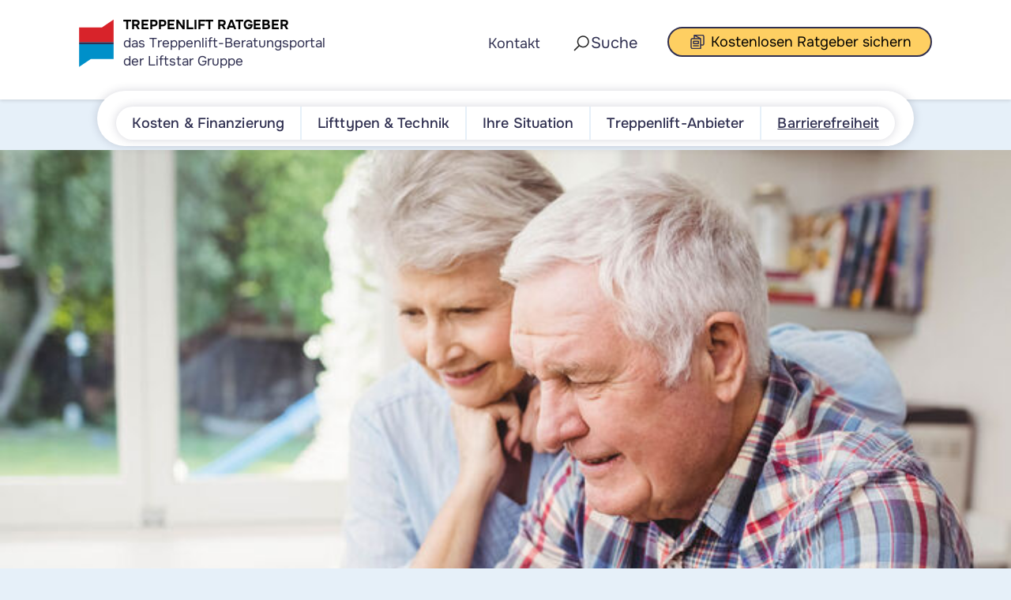

--- FILE ---
content_type: text/html; charset=utf-8
request_url: https://www.treppenlift-ratgeber.de/barrierefrei-leben/leben-im-alter/internet-fuer-senioren.html
body_size: 21114
content:
<!DOCTYPE html>
<html lang="de-DE" class="no-js">
<head>
    <meta charset="utf-8">

<!-- 
	This website is powered by TYPO3 - inspiring people to share!
	TYPO3 is a free open source Content Management Framework initially created by Kasper Skaarhoj and licensed under GNU/GPL.
	TYPO3 is copyright 1998-2026 of Kasper Skaarhoj. Extensions are copyright of their respective owners.
	Information and contribution at https://typo3.org/
-->



<meta http-equiv="x-ua-compatible" content="IE=edge">
<meta name="generator" content="TYPO3 CMS">
<meta name="description" content="Online einkaufen, Kontakte halten, auf dem Laufenden bleiben: Welche Möglichkeiten das Internet für Senioren bietet und wie Sie diese nutzen können.">
<meta name="viewport" content="width=device-width, initial-scale=1.0">
<meta name="twitter:card" content="summary">


<link rel="stylesheet" href="/assets/css/styles.min.css?1769067122" media="all">







<link rel="preload" href="/fileadmin/_processed_/3/f/csm_header_internet-fuer-senioren_104148433_e039e119c4.jpg" as="image" type="image/jpeg" media="(min-width: 1400px)">
<link rel="preload" href="/fileadmin/_processed_/3/f/csm_header_internet-fuer-senioren_104148433_0285136700.jpg" as="image" type="image/jpeg" media="(min-width: 1200px and max-width: 1399px)">
<link rel="preload" href="/fileadmin/_processed_/3/f/csm_header_internet-fuer-senioren_104148433_47f2f94f0d.jpg" as="image" type="image/jpeg" media="(min-width: 992px and max-width: 1199px)">
<link rel="preload" href="/fileadmin/_processed_/3/f/csm_header_internet-fuer-senioren_104148433_d82841e019.jpg" as="image" type="image/jpeg" media="(min-width: 768 and max-width: 991px)">
<link rel="preload" href="/fileadmin/_processed_/3/f/csm_header_internet-fuer-senioren_104148433_f6cd9a28ad.jpg" as="image" type="image/jpeg" media="(min-width: 576 and max-width: 767px)">
<link rel="preload" href="/fileadmin/_processed_/3/f/csm_header_internet-fuer-senioren_104148433_aeae67ef60.jpg" as="image" type="image/jpeg" media="(min-width: 0px and max-width: 575px)">
<link rel="preload" href="/assets/images/new-icons/search.svg" as="image" type="image/svg+xml">
        <meta name="format-detection" content="telephone=no">
        <meta name="theme-color" content="#0084ce"/>
        <link rel="preconnect" href="https://www.google-analytics.com" crossorigin>
        <link rel="preconnect" href="https://www.googletagmanager.com" crossorigin>
        <link rel="preconnect" href="https://in.hotjar.com" crossorigin>
        <link rel="preconnect" href="https://ads.yahoo.com" crossorigin>
        <link rel="preconnect" href="https://ib.adnxs.com" crossorigin><title>Internet für Senioren: Informationen & Tipps</title>        <script type="text/javascript" data-ignore="1">
          // create dataLayer
          window.dataLayer = window.dataLayer || [];
          function gtag() {
              dataLayer.push(arguments);
          }

          // set „denied" as default for both ad and analytics storage, as well as ad_user_data and ad_personalization,
          gtag("consent", "default", {
              ad_user_data: "denied",
              ad_personalization: "denied",
              ad_storage: "denied",
              analytics_storage: "denied",
              wait_for_update: 2000 // milliseconds to wait for update
          });

          // Enable ads data redaction by default [optional]
          gtag("set", "ads_data_redaction", true);
        </script>

        <script data-ignore="1">(function (w, d, s, l, i) {
          w[l] = w[l] || [];
          w[l].push({
            'gtm.start': new Date().getTime(),
            event: 'gtm.js'
          });
          var f = d.getElementsByTagName(s)[0],
              j = d.createElement(s),
              dl = l != 'dataLayer' ? '&l=' + l : '';
          j.async = true;
          j.src =
            '//www.googletagmanager.com/gtm.js?id=' + i + dl;
          f.parentNode.insertBefore(j, f);
        })(window, document, 'script', 'dataLayer', 'GTM-5NH2N5');</script><link rel="manifest" href="https://www.treppenlift-ratgeber.de/manifest.json"><link rel="shortcut icon" type="image/x-icon" href="https://www.treppenlift-ratgeber.de/favicon.ico">      <script type="application/ld+json" data-ignore="1">[
        {
          "@context": "http://schema.org",
          "@type": "WebSite",
          "url": "https://www.treppenlift-ratgeber.de/"
        }
      ]</script>
<link rel="canonical" href="https://www.treppenlift-ratgeber.de/barrierefrei-leben/leben-im-alter/internet-fuer-senioren.html">

</head>
<body>


  <!-- Google Tag Manager -->
  <noscript>
    <iframe src="//www.googletagmanager.com/ns.html?id=GTM-5NH2N5"
            height="0" width="0" style="display:none;visibility:hidden"></iframe>
  </noscript>
  <!-- End Google Tag Manager -->

  

<header class="header header-container w-100 d-flex flex-column" id="nav-mobile">
  <div class="custom-container-xl header-container-wrapper w-100 d-flex align-items-center justify-content-between mx-auto">
    <div class="header-left d-flex align-items-center">
      <div class="mobile-header d-flex">
        <a href="/" class="d-flex">
          <div class="header-logo my-auto">
            <img src="/assets/images/logo-desktop.svg" alt="Treppenlift Ratgeber">
          </div>

          <div class="page-headline-mobile d-flex flex-column justify-content-center">
            <div class="d-flex flex-column d-lg-none">
              <strong>TREPPENLIFT RATGEBER</strong>
              <span>das Treppenlift-Beratungsportal <br> der Liftstar Gruppe</span>
            </div>
            <div class="d-none d-lg-flex flex-column ">  
              <strong>TREPPENLIFT RATGEBER</strong>
              <span>das Treppenlift-Beratungsportal <br> der Liftstar Gruppe</span>
            </div>
          </div>
        </a>
      </div>
    </div>

    <div class="header-right d-flex align-items-center align-items-xl-start d-xl-grid">
      <div class="d-none d-xl-block additional-nav-items h-100">
        <ul class="top-nav list-unstyled d-flex align-center h-100"><li><a href="/kontakt.html" class="nav-link title">Kontakt</a></li></ul>
      </div>

      <button type="button" id="searchButtonOpen" class="search-button d-none d-xl-flex border-0 bg-transparent">
        <img src="/assets/images/new-icons/search.svg" width="24" height="24" alt="Suche" class="img-fluid responsive-image" />
        <span>Suche</span>
      </button>

      <a class="btn btn-primary-book get-offer-btn d-xl-flex d-none align-items-center" href="https://www.treppenlift-ratgeber.de/kontakt.html">
        Kostenlosen Ratgeber sichern
      </a>

      <div class="d-none d-xl-grid desktop-search-wrapper">
        

<div class="search-container d-none d-xl-flex position-relative">
  <form
    action="/suche.html?tx_indexedsearch_pi2%5Baction%5D=search&amp;tx_indexedsearch_pi2%5Bcontroller%5D=Search&amp;cHash=b1e719c60ea469d8b222cda857013482"
    method="post"
    id="formSearch"
    class="w-100"
  >
    <div class="tx-indexedsearch-hidden-fields d-none">
      <input type="hidden" name="search[_sections]" value="0"/>
      <input type="hidden" name="search[_freeIndexUid]" value="_"/>
      <input type="hidden" name="search[pointer]" value="0"/>
    </div>

    <input name="tx_indexedsearch_pi2[search][sword]"
          id="searchInput"
          class="search-input indexed-search-autocomplete-sword tx-indexedsearch-searchbox-sword"
          type="search"
          placeholder="Suchbegriff eingeben"
    />
    <div class="search-autocomplete-results w-100 no-results"
        data-mode="word"
        data-searchonclick="false"
        data-maxresults="5"
        data-minlength="2"
        data-searchurl="/suche.search?no_cache=1&amp;tx_indexedsearchautocomplete_search%5Baction%5D=search&amp;tx_indexedsearchautocomplete_search%5Bcontroller%5D=Search&amp;cHash=38c2ea607b84e185a3188b503d6eef90"
    ></div>
  </form>

  <div class="search-button-wrapper d-flex align-items-center">
    <button name="search[submitButton]" id="searchSubmitButton" class="search-submit-button bg-transparent border-0 p-0">
      <img src="data:image/svg+xml,%3Csvg xmlns=&#039;http://www.w3.org/2000/svg&#039; viewBox=&#039;0 0 24 24 &#039;%3E%3C/svg%3E" data-src="/assets/images/new-icons/search.svg" loading="lazy" width="24" height="24" title="Suche" alt="Suche" class="img-fluid responsive-image lazy" /><noscript><img src="/assets/images/new-icons/search.svg" width="24" height="24" title="Suche" alt="Suche" class="img-fluid responsive-image" /></noscript>
    </button>

    <button type="button" id="searchCloseButton" class="search-close-button bg-transparent border-0 p-0">
      <img src="data:image/svg+xml,%3Csvg xmlns=&#039;http://www.w3.org/2000/svg&#039; viewBox=&#039;0 0 24 24 &#039;%3E%3C/svg%3E" data-src="/assets/images/new-icons/close.svg" loading="lazy" width="24" height="24" title="Schließen" alt="Schließen" class="img-fluid responsive-image lazy" /><noscript><img src="/assets/images/new-icons/close.svg" width="24" height="24" title="Schließen" alt="Schließen" class="img-fluid responsive-image" /></noscript>
    </button>
  </div>
</div>



      </div>

      <button id="navbarToggler" class="navbar-toggler ms-auto d-block d-xl-none">
        <img src="data:image/svg+xml,%3Csvg xmlns=&#039;http://www.w3.org/2000/svg&#039; viewBox=&#039;0 0 30 30 &#039;%3E%3C/svg%3E" data-src="/assets/images/new-icons/menu.svg" loading="lazy" width="30" height="30" title="Menu" alt="Menu" class="img-fluid responsive-image lazy" /><noscript><img src="/assets/images/new-icons/menu.svg" width="30" height="30" title="Menu" alt="Menu" class="img-fluid responsive-image" /></noscript>
      </button>
    </div>
  </div>

  

<div id="navbarBg" class="navbar-background d-none position-fixed start-0 h-100 w-100"></div>
<nav id="nav" class="navbar navbar-expand-lg py-0 d-flex flex-column">
  <div class="position-relative w-100 h-100 d-flex flex-column navbar-wrapper">
    <div id="navbarContainer" class="navbar-container d-flex flex-column search search-inactive">
      <div class="navbar-nav first-lvl w-100 d-flex d-xl-flex justify-content-between h-100">
        <div class="mobile-mega-panel__wrapper">
          
            



<div class="mobile-mega-panel d-xl-none" data-level="1" data-nav-uid="121" aria-hidden="true">
  <div class="mobile-mega-panel__header d-flex align-items-start flex-column">
    <button class="mobile-mega-panel__back d-flex" data-action="mobile-panel-back" aria-label="Zurück">
      <span class="icon" aria-hidden="true"></span>
      Zurück
    </button>
    
    <div class="mobile-mega-panel__title">
      <a href="https://www.treppenlift-ratgeber.de/kosten-finanzierung.html" class="text-reset text-decoration-none">
        Kosten &amp; Finanzierung
      </a>
    </div>
  </div>

  <div class="mobile-mega-panel__body">
    <ul class="list-unstyled m-0 p-0 d-flex flex-column">
      
        
          <li>            
            <a href="#" class="mobile-mega-panel__row" data-action="open-sub-panel" data-parent-uid="121" data-target-uid="131">
              <span class="text">
                Treppenlift Kosten
              </span>
              <span class="arrow" aria-hidden="true"></span>
            </a>
          </li>
        
          <li>            
            <a href="#" class="mobile-mega-panel__row" data-action="open-sub-panel" data-parent-uid="121" data-target-uid="189">
              <span class="text">
                Zuschüsse
              </span>
              <span class="arrow" aria-hidden="true"></span>
            </a>
          </li>
        
      
    </ul>
  </div>
</div>




            
              
                



<div class="mobile-mega-panel d-xl-none" data-level="2" data-parent-uid="121" data-nav-uid="131" aria-hidden="true">
  <div class="mobile-mega-panel__header d-flex align-items-start flex-column">
    <button class="mobile-mega-panel__back d-flex" data-action="mobile-panel-back" aria-label="Zurück">
      <span class="icon" aria-hidden="true"></span>
      Zurück
    </button>
    <div class="mobile-mega-panel__title mobile-mega-panel__title--nolink">
      Treppenlift Kosten
    </div>
  </div>
  
  <div class="mobile-mega-panel__body mobile-mega-panel__body--onlylinks">
    <a class="mobile-mega-panel__row" href="https://www.treppenlift-ratgeber.de/kosten-finanzierung/treppenlift-kosten.html">
      <span class="text">Alles zu Treppenlift Kosten</span>
    </a>

    
      
        <a class="mobile-mega-panel__row" href="https://www.treppenlift-ratgeber.de/kosten-finanzierung/treppenlift-kosten/treppenlift-mieten.html">
          <span class="text">Treppenlift mieten</span>
        </a>
      
        <a class="mobile-mega-panel__row" href="https://www.treppenlift-ratgeber.de/kosten-finanzierung/treppenlift-kosten/gebrauchte-lifte.html">
          <span class="text">Gebrauchte Treppenlifte</span>
        </a>
      
        <a class="mobile-mega-panel__row" href="https://www.treppenlift-ratgeber.de/kosten-finanzierung/treppenlift-kosten/treppenlift-preisvergleich.html">
          <span class="text">Treppenlift Preisvergleich</span>
        </a>
      
    
  </div>
</div>




              
                



<div class="mobile-mega-panel d-xl-none" data-level="2" data-parent-uid="121" data-nav-uid="189" aria-hidden="true">
  <div class="mobile-mega-panel__header d-flex align-items-start flex-column">
    <button class="mobile-mega-panel__back d-flex" data-action="mobile-panel-back" aria-label="Zurück">
      <span class="icon" aria-hidden="true"></span>
      Zurück
    </button>
    <div class="mobile-mega-panel__title mobile-mega-panel__title--nolink">
      Zuschüsse
    </div>
  </div>
  
  <div class="mobile-mega-panel__body mobile-mega-panel__body--onlylinks">
    <a class="mobile-mega-panel__row" href="https://www.treppenlift-ratgeber.de/kosten-finanzierung/zuschuesse.html">
      <span class="text">Alles zu Zuschüsse</span>
    </a>

    
      
        <a class="mobile-mega-panel__row" href="https://www.treppenlift-ratgeber.de/kosten-finanzierung/zuschuesse/krankenkasse-und-pflegeversicherung.html">
          <span class="text">Krankenkasse</span>
        </a>
      
        <a class="mobile-mega-panel__row" href="https://www.treppenlift-ratgeber.de/kosten-finanzierung/zuschuesse/pflegegrade.html">
          <span class="text">Pflegegrade</span>
        </a>
      
        <a class="mobile-mega-panel__row" href="https://www.treppenlift-ratgeber.de/kosten-finanzierung/zuschuesse/kfw-zuschuss.html">
          <span class="text">KfW-Zuschuss</span>
        </a>
      
        <a class="mobile-mega-panel__row" href="https://www.treppenlift-ratgeber.de/kosten-finanzierung/zuschuesse/steuerliche-absetzbarkeit.html">
          <span class="text">Steuerliche Absetzbarkeit</span>
        </a>
      
    
  </div>
</div>




              
            
          
            



<div class="mobile-mega-panel d-xl-none" data-level="1" data-nav-uid="119" aria-hidden="true">
  <div class="mobile-mega-panel__header d-flex align-items-start flex-column">
    <button class="mobile-mega-panel__back d-flex" data-action="mobile-panel-back" aria-label="Zurück">
      <span class="icon" aria-hidden="true"></span>
      Zurück
    </button>
    
    <div class="mobile-mega-panel__title">
      <a href="https://www.treppenlift-ratgeber.de/einbau-technik.html" class="text-reset text-decoration-none">
        Lifttypen &amp; Technik
      </a>
    </div>
  </div>

  <div class="mobile-mega-panel__body">
    <ul class="list-unstyled m-0 p-0 d-flex flex-column">
      
        
          <li>            
            <a href="#" class="mobile-mega-panel__row" data-action="open-sub-panel" data-parent-uid="119" data-target-uid="123">
              <span class="text">
                Lifttypen
              </span>
              <span class="arrow" aria-hidden="true"></span>
            </a>
          </li>
        
          <li>            
            <a href="#" class="mobile-mega-panel__row" data-action="open-sub-panel" data-parent-uid="119" data-target-uid="116">
              <span class="text">
                Alternativen zum Treppenlift
              </span>
              <span class="arrow" aria-hidden="true"></span>
            </a>
          </li>
        
          <li>            
            <a href="#" class="mobile-mega-panel__row" data-action="open-sub-panel" data-parent-uid="119" data-target-uid="126">
              <span class="text">
                Einbau des Treppenlifts
              </span>
              <span class="arrow" aria-hidden="true"></span>
            </a>
          </li>
        
      
    </ul>
  </div>
</div>




            
              
                



<div class="mobile-mega-panel d-xl-none" data-level="2" data-parent-uid="119" data-nav-uid="123" aria-hidden="true">
  <div class="mobile-mega-panel__header d-flex align-items-start flex-column">
    <button class="mobile-mega-panel__back d-flex" data-action="mobile-panel-back" aria-label="Zurück">
      <span class="icon" aria-hidden="true"></span>
      Zurück
    </button>
    <div class="mobile-mega-panel__title mobile-mega-panel__title--nolink">
      Lifttypen
    </div>
  </div>
  
  <div class="mobile-mega-panel__body mobile-mega-panel__body--onlylinks">
    <a class="mobile-mega-panel__row" href="https://www.treppenlift-ratgeber.de/einbau-technik/lifttypen.html">
      <span class="text">Alles zu Lifttypen</span>
    </a>

    
      
        <a class="mobile-mega-panel__row" href="https://www.treppenlift-ratgeber.de/einbau-technik/lifttypen/sitzlift.html">
          <span class="text">Sitzlift</span>
        </a>
      
        <a class="mobile-mega-panel__row" href="https://www.treppenlift-ratgeber.de/einbau-technik/lifttypen/hublift.html">
          <span class="text">Hublift</span>
        </a>
      
        <a class="mobile-mega-panel__row" href="https://www.treppenlift-ratgeber.de/einbau-technik/lifttypen/plattformlift.html">
          <span class="text">Plattformlift</span>
        </a>
      
        <a class="mobile-mega-panel__row" href="https://www.treppenlift-ratgeber.de/einbau-technik/lifttypen/aussenlift.html">
          <span class="text">Außenlift</span>
        </a>
      
        <a class="mobile-mega-panel__row" href="https://www.treppenlift-ratgeber.de/einbau-technik/lifttypen/treppenlift-vergleich.html">
          <span class="text">Treppenlift Vergleich</span>
        </a>
      
    
  </div>
</div>




              
                



<div class="mobile-mega-panel d-xl-none" data-level="2" data-parent-uid="119" data-nav-uid="116" aria-hidden="true">
  <div class="mobile-mega-panel__header d-flex align-items-start flex-column">
    <button class="mobile-mega-panel__back d-flex" data-action="mobile-panel-back" aria-label="Zurück">
      <span class="icon" aria-hidden="true"></span>
      Zurück
    </button>
    <div class="mobile-mega-panel__title mobile-mega-panel__title--nolink">
      Alternativen zum Treppenlift
    </div>
  </div>
  
  <div class="mobile-mega-panel__body mobile-mega-panel__body--onlylinks">
    <a class="mobile-mega-panel__row" href="https://www.treppenlift-ratgeber.de/einbau-technik/alternativen-zum-treppenlift.html">
      <span class="text">Alles zu Alternativen zum Treppenlift</span>
    </a>

    
      
        <a class="mobile-mega-panel__row" href="https://www.treppenlift-ratgeber.de/einbau-technik/alternativen-zum-treppenlift/rollstuhllift.html">
          <span class="text">Rollstuhllift</span>
        </a>
      
        <a class="mobile-mega-panel__row" href="https://www.treppenlift-ratgeber.de/einbau-technik/alternativen-zum-treppenlift/rollstuhllift-hebebuehne.html">
          <span class="text">Rollstuhl-Hebebühne</span>
        </a>
      
        <a class="mobile-mega-panel__row" href="https://www.treppenlift-ratgeber.de/einbau-technik/alternativen-zum-treppenlift/homelift.html">
          <span class="text">Homelift</span>
        </a>
      
        <a class="mobile-mega-panel__row" href="https://www.treppenlift-ratgeber.de/einbau-technik/alternativen-zum-treppenlift/senkrechtlift.html">
          <span class="text">Senkrechtlift</span>
        </a>
      
        <a class="mobile-mega-panel__row" href="https://www.treppenlift-ratgeber.de/einbau-technik/alternativen-zum-treppenlift/aussenaufzug.html">
          <span class="text">Außenaufzug</span>
        </a>
      
    
  </div>
</div>




              
                



<div class="mobile-mega-panel d-xl-none" data-level="2" data-parent-uid="119" data-nav-uid="126" aria-hidden="true">
  <div class="mobile-mega-panel__header d-flex align-items-start flex-column">
    <button class="mobile-mega-panel__back d-flex" data-action="mobile-panel-back" aria-label="Zurück">
      <span class="icon" aria-hidden="true"></span>
      Zurück
    </button>
    <div class="mobile-mega-panel__title mobile-mega-panel__title--nolink">
      Einbau des Treppenlifts
    </div>
  </div>
  
  <div class="mobile-mega-panel__body mobile-mega-panel__body--onlylinks">
    <a class="mobile-mega-panel__row" href="https://www.treppenlift-ratgeber.de/einbau-technik/einbau-des-treppenlifts.html">
      <span class="text">Alles zu Einbau des Treppenlifts</span>
    </a>

    
      
        <a class="mobile-mega-panel__row" href="https://www.treppenlift-ratgeber.de/einbau-technik/einbau-des-treppenlifts/voraussetzungen.html">
          <span class="text">Voraussetzungen Treppenlift-Einbau</span>
        </a>
      
    
  </div>
</div>




              
            
          
            



<div class="mobile-mega-panel d-xl-none" data-level="1" data-nav-uid="118" aria-hidden="true">
  <div class="mobile-mega-panel__header d-flex align-items-start flex-column">
    <button class="mobile-mega-panel__back d-flex" data-action="mobile-panel-back" aria-label="Zurück">
      <span class="icon" aria-hidden="true"></span>
      Zurück
    </button>
    
    <div class="mobile-mega-panel__title">
      <a href="https://www.treppenlift-ratgeber.de/ihre-situation.html" class="text-reset text-decoration-none">
        Ihre Situation
      </a>
    </div>
  </div>

  <div class="mobile-mega-panel__body">
    <ul class="list-unstyled m-0 p-0 d-flex flex-column">
      
        
          <li>            
            <a href="#" class="mobile-mega-panel__row" data-action="open-sub-panel" data-parent-uid="118" data-target-uid="112">
              <span class="text">
                Treppenlift im Alter
              </span>
              <span class="arrow" aria-hidden="true"></span>
            </a>
          </li>
        
          <li>            
            <a href="#" class="mobile-mega-panel__row" data-action="open-sub-panel" data-parent-uid="118" data-target-uid="113">
              <span class="text">
                Treppenlift bei Behinderung
              </span>
              <span class="arrow" aria-hidden="true"></span>
            </a>
          </li>
        
          <li>            
            <a href="#" class="mobile-mega-panel__row" data-action="open-sub-panel" data-parent-uid="118" data-target-uid="146">
              <span class="text">
                Knieschmerzen beim Treppensteigen
              </span>
              <span class="arrow" aria-hidden="true"></span>
            </a>
          </li>
        
          <li>            
            <a href="#" class="mobile-mega-panel__row" data-action="open-sub-panel" data-parent-uid="118" data-target-uid="435">
              <span class="text">
                Pflegende Angehörige
              </span>
              <span class="arrow" aria-hidden="true"></span>
            </a>
          </li>
        
      
    </ul>
  </div>
</div>




            
              
                



<div class="mobile-mega-panel d-xl-none" data-level="2" data-parent-uid="118" data-nav-uid="112" aria-hidden="true">
  <div class="mobile-mega-panel__header d-flex align-items-start flex-column">
    <button class="mobile-mega-panel__back d-flex" data-action="mobile-panel-back" aria-label="Zurück">
      <span class="icon" aria-hidden="true"></span>
      Zurück
    </button>
    <div class="mobile-mega-panel__title mobile-mega-panel__title--nolink">
      Treppenlift im Alter
    </div>
  </div>
  
  <div class="mobile-mega-panel__body mobile-mega-panel__body--onlylinks">
    <a class="mobile-mega-panel__row" href="https://www.treppenlift-ratgeber.de/ihre-situation/treppenlift-im-alter.html">
      <span class="text">Alles zu Treppenlift im Alter</span>
    </a>

    
  </div>
</div>




              
                



<div class="mobile-mega-panel d-xl-none" data-level="2" data-parent-uid="118" data-nav-uid="113" aria-hidden="true">
  <div class="mobile-mega-panel__header d-flex align-items-start flex-column">
    <button class="mobile-mega-panel__back d-flex" data-action="mobile-panel-back" aria-label="Zurück">
      <span class="icon" aria-hidden="true"></span>
      Zurück
    </button>
    <div class="mobile-mega-panel__title mobile-mega-panel__title--nolink">
      Treppenlift bei Behinderung
    </div>
  </div>
  
  <div class="mobile-mega-panel__body mobile-mega-panel__body--onlylinks">
    <a class="mobile-mega-panel__row" href="https://www.treppenlift-ratgeber.de/ihre-situation/treppenlift-bei-behinderung.html">
      <span class="text">Alles zu Treppenlift bei Behinderung</span>
    </a>

    
  </div>
</div>




              
                



<div class="mobile-mega-panel d-xl-none" data-level="2" data-parent-uid="118" data-nav-uid="146" aria-hidden="true">
  <div class="mobile-mega-panel__header d-flex align-items-start flex-column">
    <button class="mobile-mega-panel__back d-flex" data-action="mobile-panel-back" aria-label="Zurück">
      <span class="icon" aria-hidden="true"></span>
      Zurück
    </button>
    <div class="mobile-mega-panel__title mobile-mega-panel__title--nolink">
      Knieschmerzen beim Treppensteigen
    </div>
  </div>
  
  <div class="mobile-mega-panel__body mobile-mega-panel__body--onlylinks">
    <a class="mobile-mega-panel__row" href="https://www.treppenlift-ratgeber.de/ihre-situation/knieschmerzen-beim-treppensteigen.html">
      <span class="text">Alles zu Knieschmerzen beim Treppensteigen</span>
    </a>

    
  </div>
</div>




              
                



<div class="mobile-mega-panel d-xl-none" data-level="2" data-parent-uid="118" data-nav-uid="435" aria-hidden="true">
  <div class="mobile-mega-panel__header d-flex align-items-start flex-column">
    <button class="mobile-mega-panel__back d-flex" data-action="mobile-panel-back" aria-label="Zurück">
      <span class="icon" aria-hidden="true"></span>
      Zurück
    </button>
    <div class="mobile-mega-panel__title mobile-mega-panel__title--nolink">
      Pflegende Angehörige
    </div>
  </div>
  
  <div class="mobile-mega-panel__body mobile-mega-panel__body--onlylinks">
    <a class="mobile-mega-panel__row" href="https://www.treppenlift-ratgeber.de/ihre-situation/pflegende-angehoerige.html">
      <span class="text">Alles zu Pflegende Angehörige</span>
    </a>

    
      
        <a class="mobile-mega-panel__row" href="https://www.treppenlift-ratgeber.de/ihre-situation/pflegende-angehoerige/ambulante-pflege.html">
          <span class="text">Ambulante Pflege</span>
        </a>
      
        <a class="mobile-mega-panel__row" href="https://www.treppenlift-ratgeber.de/ihre-situation/pflegende-angehoerige/haeusliche-pflege.html">
          <span class="text">Häusliche Pflege</span>
        </a>
      
        <a class="mobile-mega-panel__row" href="https://www.treppenlift-ratgeber.de/ihre-situation/pflegende-angehoerige/stationaere-pflege.html">
          <span class="text">Stationäre Pflege</span>
        </a>
      
    
  </div>
</div>




              
            
          
            



<div class="mobile-mega-panel d-xl-none" data-level="1" data-nav-uid="120" aria-hidden="true">
  <div class="mobile-mega-panel__header d-flex align-items-start flex-column">
    <button class="mobile-mega-panel__back d-flex" data-action="mobile-panel-back" aria-label="Zurück">
      <span class="icon" aria-hidden="true"></span>
      Zurück
    </button>
    
    <div class="mobile-mega-panel__title">
      <a href="https://www.treppenlift-ratgeber.de/anbieter.html" class="text-reset text-decoration-none">
        Treppenlift-Anbieter
      </a>
    </div>
  </div>

  <div class="mobile-mega-panel__body">
    <ul class="list-unstyled m-0 p-0 d-flex flex-column">
      
        
          <li>            
            <a href="#" class="mobile-mega-panel__row" data-action="open-sub-panel" data-parent-uid="120" data-target-uid="627">
              <span class="text">
                Treppenlift-Kaufprozess
              </span>
              <span class="arrow" aria-hidden="true"></span>
            </a>
          </li>
        
          <li>            
            <a href="#" class="mobile-mega-panel__row" data-action="open-sub-panel" data-parent-uid="120" data-target-uid="128">
              <span class="text">
                Den richtigen Anbieter finden
              </span>
              <span class="arrow" aria-hidden="true"></span>
            </a>
          </li>
        
          <li>            
            <a href="#" class="mobile-mega-panel__row" data-action="open-sub-panel" data-parent-uid="120" data-target-uid="254">
              <span class="text">
                Treppenlift Kauftipps
              </span>
              <span class="arrow" aria-hidden="true"></span>
            </a>
          </li>
        
          <li>            
            <a href="#" class="mobile-mega-panel__row" data-action="open-sub-panel" data-parent-uid="120" data-target-uid="130">
              <span class="text">
                Serviceleistungen
              </span>
              <span class="arrow" aria-hidden="true"></span>
            </a>
          </li>
        
      
    </ul>
  </div>
</div>




            
              
                



<div class="mobile-mega-panel d-xl-none" data-level="2" data-parent-uid="120" data-nav-uid="627" aria-hidden="true">
  <div class="mobile-mega-panel__header d-flex align-items-start flex-column">
    <button class="mobile-mega-panel__back d-flex" data-action="mobile-panel-back" aria-label="Zurück">
      <span class="icon" aria-hidden="true"></span>
      Zurück
    </button>
    <div class="mobile-mega-panel__title mobile-mega-panel__title--nolink">
      Treppenlift-Kaufprozess
    </div>
  </div>
  
  <div class="mobile-mega-panel__body mobile-mega-panel__body--onlylinks">
    <a class="mobile-mega-panel__row" href="https://www.treppenlift-ratgeber.de/anbieter/treppenlift-kaufprozess.html">
      <span class="text">Alles zu Treppenlift-Kaufprozess</span>
    </a>

    
  </div>
</div>




              
                



<div class="mobile-mega-panel d-xl-none" data-level="2" data-parent-uid="120" data-nav-uid="128" aria-hidden="true">
  <div class="mobile-mega-panel__header d-flex align-items-start flex-column">
    <button class="mobile-mega-panel__back d-flex" data-action="mobile-panel-back" aria-label="Zurück">
      <span class="icon" aria-hidden="true"></span>
      Zurück
    </button>
    <div class="mobile-mega-panel__title mobile-mega-panel__title--nolink">
      Den richtigen Anbieter finden
    </div>
  </div>
  
  <div class="mobile-mega-panel__body mobile-mega-panel__body--onlylinks">
    <a class="mobile-mega-panel__row" href="https://www.treppenlift-ratgeber.de/anbieter/den-richtigen-anbieter-finden.html">
      <span class="text">Alles zu Den richtigen Anbieter finden</span>
    </a>

    
  </div>
</div>




              
                



<div class="mobile-mega-panel d-xl-none" data-level="2" data-parent-uid="120" data-nav-uid="254" aria-hidden="true">
  <div class="mobile-mega-panel__header d-flex align-items-start flex-column">
    <button class="mobile-mega-panel__back d-flex" data-action="mobile-panel-back" aria-label="Zurück">
      <span class="icon" aria-hidden="true"></span>
      Zurück
    </button>
    <div class="mobile-mega-panel__title mobile-mega-panel__title--nolink">
      Treppenlift Kauftipps
    </div>
  </div>
  
  <div class="mobile-mega-panel__body mobile-mega-panel__body--onlylinks">
    <a class="mobile-mega-panel__row" href="https://www.treppenlift-ratgeber.de/anbieter/treppenlift-kauftipps.html">
      <span class="text">Alles zu Treppenlift Kauftipps</span>
    </a>

    
  </div>
</div>




              
                



<div class="mobile-mega-panel d-xl-none" data-level="2" data-parent-uid="120" data-nav-uid="130" aria-hidden="true">
  <div class="mobile-mega-panel__header d-flex align-items-start flex-column">
    <button class="mobile-mega-panel__back d-flex" data-action="mobile-panel-back" aria-label="Zurück">
      <span class="icon" aria-hidden="true"></span>
      Zurück
    </button>
    <div class="mobile-mega-panel__title mobile-mega-panel__title--nolink">
      Serviceleistungen
    </div>
  </div>
  
  <div class="mobile-mega-panel__body mobile-mega-panel__body--onlylinks">
    <a class="mobile-mega-panel__row" href="https://www.treppenlift-ratgeber.de/anbieter/serviceleistungen.html">
      <span class="text">Alles zu Serviceleistungen</span>
    </a>

    
      
        <a class="mobile-mega-panel__row" href="https://www.treppenlift-ratgeber.de/anbieter/serviceleistungen/garantie.html">
          <span class="text">Garantie</span>
        </a>
      
        <a class="mobile-mega-panel__row" href="https://www.treppenlift-ratgeber.de/anbieter/serviceleistungen/wartung.html">
          <span class="text">Wartung</span>
        </a>
      
        <a class="mobile-mega-panel__row" href="https://www.treppenlift-ratgeber.de/anbieter/serviceleistungen/reparatur.html">
          <span class="text">Reparatur</span>
        </a>
      
        <a class="mobile-mega-panel__row" href="https://www.treppenlift-ratgeber.de/anbieter/serviceleistungen/notfallservice.html">
          <span class="text">Tipps für Treppenlift-Störungen</span>
        </a>
      
        <a class="mobile-mega-panel__row" href="https://www.treppenlift-ratgeber.de/anbieter/serviceleistungen/treppenlift-rueckkauf.html">
          <span class="text">Treppenlift Rückkauf</span>
        </a>
      
        <a class="mobile-mega-panel__row" href="https://www.treppenlift-ratgeber.de/anbieter/serviceleistungen/probefahrt.html">
          <span class="text">Probefahrt</span>
        </a>
      
    
  </div>
</div>




              
            
          
            



<div class="mobile-mega-panel d-xl-none" data-level="1" data-nav-uid="282" aria-hidden="true">
  <div class="mobile-mega-panel__header d-flex align-items-start flex-column">
    <button class="mobile-mega-panel__back d-flex" data-action="mobile-panel-back" aria-label="Zurück">
      <span class="icon" aria-hidden="true"></span>
      Zurück
    </button>
    
    <div class="mobile-mega-panel__title">
      <a href="https://www.treppenlift-ratgeber.de/barrierefrei-leben.html" class="text-reset text-decoration-none active">
        Barrierefreiheit
      </a>
    </div>
  </div>

  <div class="mobile-mega-panel__body">
    <ul class="list-unstyled m-0 p-0 d-flex flex-column">
      
        
          <li>            
            <a href="#" class="mobile-mega-panel__row" data-action="open-sub-panel" data-parent-uid="282" data-target-uid="144">
              <span class="text">
                Leben mit Behinderung
              </span>
              <span class="arrow" aria-hidden="true"></span>
            </a>
          </li>
        
          <li>            
            <a href="#" class="mobile-mega-panel__row" data-action="open-sub-panel" data-parent-uid="282" data-target-uid="271">
              <span class="text">
                Barrierefrei reisen
              </span>
              <span class="arrow" aria-hidden="true"></span>
            </a>
          </li>
        
          <li>            
            <a href="#" class="mobile-mega-panel__row" data-action="open-sub-panel" data-parent-uid="282" data-target-uid="467">
              <span class="text">
                Inklusion am Arbeitsplatz
              </span>
              <span class="arrow" aria-hidden="true"></span>
            </a>
          </li>
        
          <li>            
            <a href="#" class="mobile-mega-panel__row active" data-action="open-sub-panel" data-parent-uid="282" data-target-uid="268">
              <span class="text">
                Leben im Alter
              </span>
              <span class="arrow" aria-hidden="true"></span>
            </a>
          </li>
        
          <li>            
            <a href="#" class="mobile-mega-panel__row" data-action="open-sub-panel" data-parent-uid="282" data-target-uid="512">
              <span class="text">
                Erste Hilfe für Senioren
              </span>
              <span class="arrow" aria-hidden="true"></span>
            </a>
          </li>
        
          <li>            
            <a href="#" class="mobile-mega-panel__row" data-action="open-sub-panel" data-parent-uid="282" data-target-uid="389">
              <span class="text">
                Fit im Alter
              </span>
              <span class="arrow" aria-hidden="true"></span>
            </a>
          </li>
        
      
    </ul>
  </div>
</div>




            
              
                



<div class="mobile-mega-panel d-xl-none" data-level="2" data-parent-uid="282" data-nav-uid="144" aria-hidden="true">
  <div class="mobile-mega-panel__header d-flex align-items-start flex-column">
    <button class="mobile-mega-panel__back d-flex" data-action="mobile-panel-back" aria-label="Zurück">
      <span class="icon" aria-hidden="true"></span>
      Zurück
    </button>
    <div class="mobile-mega-panel__title mobile-mega-panel__title--nolink">
      Leben mit Behinderung
    </div>
  </div>
  
  <div class="mobile-mega-panel__body mobile-mega-panel__body--onlylinks">
    <a class="mobile-mega-panel__row" href="https://www.treppenlift-ratgeber.de/barrierefrei-leben/leben-mit-behinderung.html">
      <span class="text">Alles zu Leben mit Behinderung</span>
    </a>

    
  </div>
</div>




              
                



<div class="mobile-mega-panel d-xl-none" data-level="2" data-parent-uid="282" data-nav-uid="271" aria-hidden="true">
  <div class="mobile-mega-panel__header d-flex align-items-start flex-column">
    <button class="mobile-mega-panel__back d-flex" data-action="mobile-panel-back" aria-label="Zurück">
      <span class="icon" aria-hidden="true"></span>
      Zurück
    </button>
    <div class="mobile-mega-panel__title mobile-mega-panel__title--nolink">
      Barrierefrei reisen
    </div>
  </div>
  
  <div class="mobile-mega-panel__body mobile-mega-panel__body--onlylinks">
    <a class="mobile-mega-panel__row" href="https://www.treppenlift-ratgeber.de/barrierefrei-leben/barrierefrei-reisen.html">
      <span class="text">Alles zu Barrierefrei reisen</span>
    </a>

    
  </div>
</div>




              
                



<div class="mobile-mega-panel d-xl-none" data-level="2" data-parent-uid="282" data-nav-uid="467" aria-hidden="true">
  <div class="mobile-mega-panel__header d-flex align-items-start flex-column">
    <button class="mobile-mega-panel__back d-flex" data-action="mobile-panel-back" aria-label="Zurück">
      <span class="icon" aria-hidden="true"></span>
      Zurück
    </button>
    <div class="mobile-mega-panel__title mobile-mega-panel__title--nolink">
      Inklusion am Arbeitsplatz
    </div>
  </div>
  
  <div class="mobile-mega-panel__body mobile-mega-panel__body--onlylinks">
    <a class="mobile-mega-panel__row" href="https://www.treppenlift-ratgeber.de/barrierefrei-leben/inklusion-am-arbeitsplatz.html">
      <span class="text">Alles zu Inklusion am Arbeitsplatz</span>
    </a>

    
  </div>
</div>




              
                



<div class="mobile-mega-panel d-xl-none" data-level="2" data-parent-uid="282" data-nav-uid="268" aria-hidden="true">
  <div class="mobile-mega-panel__header d-flex align-items-start flex-column">
    <button class="mobile-mega-panel__back d-flex" data-action="mobile-panel-back" aria-label="Zurück">
      <span class="icon" aria-hidden="true"></span>
      Zurück
    </button>
    <div class="mobile-mega-panel__title mobile-mega-panel__title--nolink active">
      Leben im Alter
    </div>
  </div>
  
  <div class="mobile-mega-panel__body mobile-mega-panel__body--onlylinks">
    <a class="mobile-mega-panel__row" href="https://www.treppenlift-ratgeber.de/barrierefrei-leben/leben-im-alter.html">
      <span class="text">Alles zu Leben im Alter</span>
    </a>

    
  </div>
</div>




              
                



<div class="mobile-mega-panel d-xl-none" data-level="2" data-parent-uid="282" data-nav-uid="512" aria-hidden="true">
  <div class="mobile-mega-panel__header d-flex align-items-start flex-column">
    <button class="mobile-mega-panel__back d-flex" data-action="mobile-panel-back" aria-label="Zurück">
      <span class="icon" aria-hidden="true"></span>
      Zurück
    </button>
    <div class="mobile-mega-panel__title mobile-mega-panel__title--nolink">
      Erste Hilfe für Senioren
    </div>
  </div>
  
  <div class="mobile-mega-panel__body mobile-mega-panel__body--onlylinks">
    <a class="mobile-mega-panel__row" href="https://www.treppenlift-ratgeber.de/barrierefrei-leben/erste-hilfe.html">
      <span class="text">Alles zu Erste Hilfe für Senioren</span>
    </a>

    
  </div>
</div>




              
                



<div class="mobile-mega-panel d-xl-none" data-level="2" data-parent-uid="282" data-nav-uid="389" aria-hidden="true">
  <div class="mobile-mega-panel__header d-flex align-items-start flex-column">
    <button class="mobile-mega-panel__back d-flex" data-action="mobile-panel-back" aria-label="Zurück">
      <span class="icon" aria-hidden="true"></span>
      Zurück
    </button>
    <div class="mobile-mega-panel__title mobile-mega-panel__title--nolink">
      Fit im Alter
    </div>
  </div>
  
  <div class="mobile-mega-panel__body mobile-mega-panel__body--onlylinks">
    <a class="mobile-mega-panel__row" href="https://www.treppenlift-ratgeber.de/barrierefrei-leben/fit-im-alter.html">
      <span class="text">Alles zu Fit im Alter</span>
    </a>

    
  </div>
</div>




              
            
          
        </div>

        <div class="navbar-nav-top navbar-nav">
          
            

<li class="nav-item dropdown has-megamenu" data-nav-uid="121">
  <a href="https://www.treppenlift-ratgeber.de/kosten-finanzierung.html" data-bs-toggle="dropdown" aria-expanded="false"
    class=" position-relative toggle-dropdown nav-link underline-animation primary-underline-bold title">
    Kosten &amp; Finanzierung
  </a>

  <div class="dropdown-menu mt-0 w-100" role="menu">
    <ul class="megamenu d-flex flex-column flex-xl-row list-unstyled">
      <li class="ms-0 second-lvl nav-teaser-wrapper">
        <a href="https://www.treppenlift-ratgeber.de/kosten-finanzierung.html" class="nav-teaser">
          <div class="nav-teaser-image">
            
            

            
              <img src="data:image/svg+xml,%3Csvg xmlns=&#039;http://www.w3.org/2000/svg&#039; viewBox=&#039;0 0 309 206 &#039;%3E%3C/svg%3E" data-src="/fileadmin/_processed_/5/7/csm_treppenlift-kosten-beratung-as-137773804_98401ec371.jpeg" loading="lazy" width="309" height="206" title="Beratung für Treppenliftkosten" alt="Kosten &amp;amp; Finanzierung" class="img-fluid responsive-image teaser-image lazy" /><noscript><img src="/fileadmin/_processed_/5/7/csm_treppenlift-kosten-beratung-as-137773804_98401ec371.jpeg" width="309" height="206" title="Beratung für Treppenliftkosten" alt="Kosten &amp;amp; Finanzierung" class="img-fluid responsive-image teaser-image" /></noscript>
            
          </div>

          <div class="nav-teaser-content">
            <span class="nav-teaser-title h3">
              Alles zu Kosten &amp; Finanzierung
              </h3>

              <span class="btn btn-primary"></span>
          </div>
        </a>
      </li>

      
      
        
          

<li class="second-lvl  d-flex flex-column">
  
  <div class="d-flex align-items-center title-wrapper">
    <a href="https://www.treppenlift-ratgeber.de/kosten-finanzierung/treppenlift-kosten.html"
        class="title fw-bold position-relative d-inline-block"
    >
      <span class="underline-animation primary-underline-light-bold ">
        Treppenlift Kosten
      </span>
    </a>
  </div>
  <div id="second-lvl-131" class="second-lvl-content">
    <ul class="list-unstyled third-lvl">
    
      
        <li>
          <div class="d-flex align-items-center title-wrapper">
            <a href="https://www.treppenlift-ratgeber.de/kosten-finanzierung/treppenlift-kosten/treppenlift-mieten.html"
                class="title position-relative d-inline-block"
            >
              <span class="underline-animation dark-underline ">
                Treppenlift mieten
              </span>
            </a>
          </div>
        </li>
      
        <li>
          <div class="d-flex align-items-center title-wrapper">
            <a href="https://www.treppenlift-ratgeber.de/kosten-finanzierung/treppenlift-kosten/gebrauchte-lifte.html"
                class="title position-relative d-inline-block"
            >
              <span class="underline-animation dark-underline ">
                Gebrauchte Treppenlifte
              </span>
            </a>
          </div>
        </li>
      
        <li>
          <div class="d-flex align-items-center title-wrapper">
            <a href="https://www.treppenlift-ratgeber.de/kosten-finanzierung/treppenlift-kosten/treppenlift-preisvergleich.html"
                class="title position-relative d-inline-block"
            >
              <span class="underline-animation dark-underline ">
                Treppenlift Preisvergleich
              </span>
            </a>
          </div>
        </li>
      
    
    </ul>
  </div>
</li>



        
          

<li class="second-lvl  d-flex flex-column">
  
  <div class="d-flex align-items-center title-wrapper">
    <a href="https://www.treppenlift-ratgeber.de/kosten-finanzierung/zuschuesse.html"
        class="title fw-bold position-relative d-inline-block"
    >
      <span class="underline-animation primary-underline-light-bold ">
        Zuschüsse
      </span>
    </a>
  </div>
  <div id="second-lvl-189" class="second-lvl-content">
    <ul class="list-unstyled third-lvl">
    
      
        <li>
          <div class="d-flex align-items-center title-wrapper">
            <a href="https://www.treppenlift-ratgeber.de/kosten-finanzierung/zuschuesse/krankenkasse-und-pflegeversicherung.html"
                class="title position-relative d-inline-block"
            >
              <span class="underline-animation dark-underline ">
                Krankenkasse
              </span>
            </a>
          </div>
        </li>
      
        <li>
          <div class="d-flex align-items-center title-wrapper">
            <a href="https://www.treppenlift-ratgeber.de/kosten-finanzierung/zuschuesse/pflegegrade.html"
                class="title position-relative d-inline-block"
            >
              <span class="underline-animation dark-underline ">
                Pflegegrade
              </span>
            </a>
          </div>
        </li>
      
        <li>
          <div class="d-flex align-items-center title-wrapper">
            <a href="https://www.treppenlift-ratgeber.de/kosten-finanzierung/zuschuesse/kfw-zuschuss.html"
                class="title position-relative d-inline-block"
            >
              <span class="underline-animation dark-underline ">
                KfW-Zuschuss
              </span>
            </a>
          </div>
        </li>
      
        <li>
          <div class="d-flex align-items-center title-wrapper">
            <a href="https://www.treppenlift-ratgeber.de/kosten-finanzierung/zuschuesse/steuerliche-absetzbarkeit.html"
                class="title position-relative d-inline-block"
            >
              <span class="underline-animation dark-underline ">
                Steuerliche Absetzbarkeit
              </span>
            </a>
          </div>
        </li>
      
    
    </ul>
  </div>
</li>



        
      
    </ul>
  </div>
</li>


          
            

<li class="nav-item dropdown has-megamenu" data-nav-uid="119">
  <a href="https://www.treppenlift-ratgeber.de/einbau-technik.html" data-bs-toggle="dropdown" aria-expanded="false"
    class=" position-relative toggle-dropdown nav-link underline-animation primary-underline-bold title">
    Lifttypen &amp; Technik
  </a>

  <div class="dropdown-menu mt-0 w-100" role="menu">
    <ul class="megamenu d-flex flex-column flex-xl-row list-unstyled">
      <li class="ms-0 second-lvl nav-teaser-wrapper">
        <a href="https://www.treppenlift-ratgeber.de/einbau-technik.html" class="nav-teaser">
          <div class="nav-teaser-image">
            
            

            
              <img src="data:image/svg+xml,%3Csvg xmlns=&#039;http://www.w3.org/2000/svg&#039; viewBox=&#039;0 0 309 226 &#039;%3E%3C/svg%3E" data-src="/fileadmin/_processed_/a/3/csm_6004082_treppenlift-sitzlift-header_f96815dea1.jpg" loading="lazy" width="309" height="226" title="Sitzlifte zur Überwindung von Treppen" alt="Lifttypen &amp;amp; Technik" class="img-fluid responsive-image teaser-image lazy" /><noscript><img src="/fileadmin/_processed_/a/3/csm_6004082_treppenlift-sitzlift-header_f96815dea1.jpg" width="309" height="226" title="Sitzlifte zur Überwindung von Treppen" alt="Lifttypen &amp;amp; Technik" class="img-fluid responsive-image teaser-image" /></noscript>
            
          </div>

          <div class="nav-teaser-content">
            <span class="nav-teaser-title h3">
              Alles zu Lifttypen &amp; Technik
              </h3>

              <span class="btn btn-primary"></span>
          </div>
        </a>
      </li>

      
      
        
          

<li class="second-lvl col-xl-5 d-flex flex-column">
  
  <div class="d-flex align-items-center title-wrapper">
    <a href="https://www.treppenlift-ratgeber.de/einbau-technik/lifttypen.html"
        class="title fw-bold position-relative d-inline-block"
    >
      <span class="underline-animation primary-underline-light-bold ">
        Lifttypen
      </span>
    </a>
  </div>
  <div id="second-lvl-123" class="second-lvl-content">
    <ul class="list-unstyled third-lvl">
    
      
        <li>
          <div class="d-flex align-items-center title-wrapper">
            <a href="https://www.treppenlift-ratgeber.de/einbau-technik/lifttypen/sitzlift.html"
                class="title position-relative d-inline-block"
            >
              <span class="underline-animation dark-underline ">
                Sitzlift
              </span>
            </a>
          </div>
        </li>
      
        <li>
          <div class="d-flex align-items-center title-wrapper">
            <a href="https://www.treppenlift-ratgeber.de/einbau-technik/lifttypen/hublift.html"
                class="title position-relative d-inline-block"
            >
              <span class="underline-animation dark-underline ">
                Hublift
              </span>
            </a>
          </div>
        </li>
      
        <li>
          <div class="d-flex align-items-center title-wrapper">
            <a href="https://www.treppenlift-ratgeber.de/einbau-technik/lifttypen/plattformlift.html"
                class="title position-relative d-inline-block"
            >
              <span class="underline-animation dark-underline ">
                Plattformlift
              </span>
            </a>
          </div>
        </li>
      
        <li>
          <div class="d-flex align-items-center title-wrapper">
            <a href="https://www.treppenlift-ratgeber.de/einbau-technik/lifttypen/aussenlift.html"
                class="title position-relative d-inline-block"
            >
              <span class="underline-animation dark-underline ">
                Außenlift
              </span>
            </a>
          </div>
        </li>
      
        <li>
          <div class="d-flex align-items-center title-wrapper">
            <a href="https://www.treppenlift-ratgeber.de/einbau-technik/lifttypen/treppenlift-vergleich.html"
                class="title position-relative d-inline-block"
            >
              <span class="underline-animation dark-underline ">
                Treppenlift Vergleich
              </span>
            </a>
          </div>
        </li>
      
    
    </ul>
  </div>
</li>



        
          

<li class="second-lvl col-xl-5 d-flex flex-column">
  
  <div class="d-flex align-items-center title-wrapper">
    <a href="https://www.treppenlift-ratgeber.de/einbau-technik/alternativen-zum-treppenlift.html"
        class="title fw-bold position-relative d-inline-block"
    >
      <span class="underline-animation primary-underline-light-bold ">
        Alternativen zum Treppenlift
      </span>
    </a>
  </div>
  <div id="second-lvl-116" class="second-lvl-content">
    <ul class="list-unstyled third-lvl">
    
      
        <li>
          <div class="d-flex align-items-center title-wrapper">
            <a href="https://www.treppenlift-ratgeber.de/einbau-technik/alternativen-zum-treppenlift/rollstuhllift.html"
                class="title position-relative d-inline-block"
            >
              <span class="underline-animation dark-underline ">
                Rollstuhllift
              </span>
            </a>
          </div>
        </li>
      
        <li>
          <div class="d-flex align-items-center title-wrapper">
            <a href="https://www.treppenlift-ratgeber.de/einbau-technik/alternativen-zum-treppenlift/rollstuhllift-hebebuehne.html"
                class="title position-relative d-inline-block"
            >
              <span class="underline-animation dark-underline ">
                Rollstuhl-Hebebühne
              </span>
            </a>
          </div>
        </li>
      
        <li>
          <div class="d-flex align-items-center title-wrapper">
            <a href="https://www.treppenlift-ratgeber.de/einbau-technik/alternativen-zum-treppenlift/homelift.html"
                class="title position-relative d-inline-block"
            >
              <span class="underline-animation dark-underline ">
                Homelift
              </span>
            </a>
          </div>
        </li>
      
        <li>
          <div class="d-flex align-items-center title-wrapper">
            <a href="https://www.treppenlift-ratgeber.de/einbau-technik/alternativen-zum-treppenlift/senkrechtlift.html"
                class="title position-relative d-inline-block"
            >
              <span class="underline-animation dark-underline ">
                Senkrechtlift
              </span>
            </a>
          </div>
        </li>
      
        <li>
          <div class="d-flex align-items-center title-wrapper">
            <a href="https://www.treppenlift-ratgeber.de/einbau-technik/alternativen-zum-treppenlift/aussenaufzug.html"
                class="title position-relative d-inline-block"
            >
              <span class="underline-animation dark-underline ">
                Außenaufzug
              </span>
            </a>
          </div>
        </li>
      
    
    </ul>
  </div>
</li>



        
          

<li class="second-lvl col-xl-5 d-flex flex-column">
  
  <div class="d-flex align-items-center title-wrapper">
    <a href="https://www.treppenlift-ratgeber.de/einbau-technik/einbau-des-treppenlifts.html"
        class="title fw-bold position-relative d-inline-block"
    >
      <span class="underline-animation primary-underline-light-bold ">
        Einbau des Treppenlifts
      </span>
    </a>
  </div>
  <div id="second-lvl-126" class="second-lvl-content">
    <ul class="list-unstyled third-lvl">
    
      
        <li>
          <div class="d-flex align-items-center title-wrapper">
            <a href="https://www.treppenlift-ratgeber.de/einbau-technik/einbau-des-treppenlifts/voraussetzungen.html"
                class="title position-relative d-inline-block"
            >
              <span class="underline-animation dark-underline ">
                Voraussetzungen Treppenlift-Einbau
              </span>
            </a>
          </div>
        </li>
      
    
    </ul>
  </div>
</li>



        
      
    </ul>
  </div>
</li>


          
            

<li class="nav-item dropdown has-megamenu" data-nav-uid="118">
  <a href="https://www.treppenlift-ratgeber.de/ihre-situation.html" data-bs-toggle="dropdown" aria-expanded="false"
    class=" position-relative toggle-dropdown nav-link underline-animation primary-underline-bold title">
    Ihre Situation
  </a>

  <div class="dropdown-menu mt-0 w-100" role="menu">
    <ul class="megamenu d-flex flex-column flex-xl-row list-unstyled">
      <li class="ms-0 second-lvl nav-teaser-wrapper">
        <a href="https://www.treppenlift-ratgeber.de/ihre-situation.html" class="nav-teaser">
          <div class="nav-teaser-image">
            
            

            
              <img src="data:image/svg+xml,%3Csvg xmlns=&#039;http://www.w3.org/2000/svg&#039; viewBox=&#039;0 0 309 206 &#039;%3E%3C/svg%3E" data-src="/fileadmin/_processed_/c/c/csm_ihre-situation-header-as-243832825_00a2133867.jpeg" loading="lazy" width="309" height="206" title="Für jede Situation gibt es eine passende Treppenlift-Lösung" alt="Ihre Situation" class="img-fluid responsive-image teaser-image lazy" /><noscript><img src="/fileadmin/_processed_/c/c/csm_ihre-situation-header-as-243832825_00a2133867.jpeg" width="309" height="206" title="Für jede Situation gibt es eine passende Treppenlift-Lösung" alt="Ihre Situation" class="img-fluid responsive-image teaser-image" /></noscript>
            
          </div>

          <div class="nav-teaser-content">
            <span class="nav-teaser-title h3">
              Alles zu Ihre Situation
              </h3>

              <span class="btn btn-primary"></span>
          </div>
        </a>
      </li>

      
      
        
          

<li class="second-lvl col-xl-5 d-flex flex-column">
  
  <div class="d-flex align-items-center title-wrapper">
    <a href="https://www.treppenlift-ratgeber.de/ihre-situation/treppenlift-im-alter.html"
        class="title fw-bold position-relative d-inline-block"
    >
      <span class="underline-animation primary-underline-light-bold ">
        Treppenlift im Alter
      </span>
    </a>
  </div>
  <div id="second-lvl-112" class="second-lvl-content">
    <ul class="list-unstyled third-lvl">
    
    </ul>
  </div>
</li>



        
          

<li class="second-lvl col-xl-5 d-flex flex-column">
  
  <div class="d-flex align-items-center title-wrapper">
    <a href="https://www.treppenlift-ratgeber.de/ihre-situation/treppenlift-bei-behinderung.html"
        class="title fw-bold position-relative d-inline-block"
    >
      <span class="underline-animation primary-underline-light-bold ">
        Treppenlift bei Behinderung
      </span>
    </a>
  </div>
  <div id="second-lvl-113" class="second-lvl-content">
    <ul class="list-unstyled third-lvl">
    
    </ul>
  </div>
</li>



        
          

<li class="second-lvl col-xl-5 d-flex flex-column">
  
  <div class="d-flex align-items-center title-wrapper">
    <a href="https://www.treppenlift-ratgeber.de/ihre-situation/knieschmerzen-beim-treppensteigen.html"
        class="title fw-bold position-relative d-inline-block"
    >
      <span class="underline-animation primary-underline-light-bold ">
        Knieschmerzen beim Treppensteigen
      </span>
    </a>
  </div>
  <div id="second-lvl-146" class="second-lvl-content">
    <ul class="list-unstyled third-lvl">
    
    </ul>
  </div>
</li>



        
          

<li class="second-lvl col-xl-5 d-flex flex-column">
  
  <div class="d-flex align-items-center title-wrapper">
    <a href="https://www.treppenlift-ratgeber.de/ihre-situation/pflegende-angehoerige.html"
        class="title fw-bold position-relative d-inline-block"
    >
      <span class="underline-animation primary-underline-light-bold ">
        Pflegende Angehörige
      </span>
    </a>
  </div>
  <div id="second-lvl-435" class="second-lvl-content">
    <ul class="list-unstyled third-lvl">
    
      
        <li>
          <div class="d-flex align-items-center title-wrapper">
            <a href="https://www.treppenlift-ratgeber.de/ihre-situation/pflegende-angehoerige/ambulante-pflege.html"
                class="title position-relative d-inline-block"
            >
              <span class="underline-animation dark-underline ">
                Ambulante Pflege
              </span>
            </a>
          </div>
        </li>
      
        <li>
          <div class="d-flex align-items-center title-wrapper">
            <a href="https://www.treppenlift-ratgeber.de/ihre-situation/pflegende-angehoerige/haeusliche-pflege.html"
                class="title position-relative d-inline-block"
            >
              <span class="underline-animation dark-underline ">
                Häusliche Pflege
              </span>
            </a>
          </div>
        </li>
      
        <li>
          <div class="d-flex align-items-center title-wrapper">
            <a href="https://www.treppenlift-ratgeber.de/ihre-situation/pflegende-angehoerige/stationaere-pflege.html"
                class="title position-relative d-inline-block"
            >
              <span class="underline-animation dark-underline ">
                Stationäre Pflege
              </span>
            </a>
          </div>
        </li>
      
    
    </ul>
  </div>
</li>



        
      
    </ul>
  </div>
</li>


          
            

<li class="nav-item dropdown has-megamenu" data-nav-uid="120">
  <a href="https://www.treppenlift-ratgeber.de/anbieter.html" data-bs-toggle="dropdown" aria-expanded="false"
    class=" position-relative toggle-dropdown nav-link underline-animation primary-underline-bold title">
    Treppenlift-Anbieter
  </a>

  <div class="dropdown-menu mt-0 w-100" role="menu">
    <ul class="megamenu d-flex flex-column flex-xl-row list-unstyled">
      <li class="ms-0 second-lvl nav-teaser-wrapper">
        <a href="https://www.treppenlift-ratgeber.de/anbieter.html" class="nav-teaser">
          <div class="nav-teaser-image">
            
            

            
              <img src="data:image/svg+xml,%3Csvg xmlns=&#039;http://www.w3.org/2000/svg&#039; viewBox=&#039;0 0 309 206 &#039;%3E%3C/svg%3E" data-src="/fileadmin/_processed_/9/f/csm_treppenlift-anbieter-finden-as-429041081_11802834ab.jpg" loading="lazy" width="309" height="206" title="Treppenlift-Anbieter finden: Entspannt auf der Suche nach dem Richtigen" alt="Treppenlift-Anbieter" class="img-fluid responsive-image teaser-image lazy" /><noscript><img src="/fileadmin/_processed_/9/f/csm_treppenlift-anbieter-finden-as-429041081_11802834ab.jpg" width="309" height="206" title="Treppenlift-Anbieter finden: Entspannt auf der Suche nach dem Richtigen" alt="Treppenlift-Anbieter" class="img-fluid responsive-image teaser-image" /></noscript>
            
          </div>

          <div class="nav-teaser-content">
            <span class="nav-teaser-title h3">
              Alles zu Treppenlift-Anbieter
              </h3>

              <span class="btn btn-primary"></span>
          </div>
        </a>
      </li>

      
      
        
          

<li class="second-lvl col-xl-5 d-flex flex-column">
  
  <div class="d-flex align-items-center title-wrapper">
    <a href="https://www.treppenlift-ratgeber.de/anbieter/treppenlift-kaufprozess.html"
        class="title fw-bold position-relative d-inline-block"
    >
      <span class="underline-animation primary-underline-light-bold ">
        Treppenlift-Kaufprozess
      </span>
    </a>
  </div>
  <div id="second-lvl-627" class="second-lvl-content">
    <ul class="list-unstyled third-lvl">
    
    </ul>
  </div>
</li>



        
          

<li class="second-lvl col-xl-5 d-flex flex-column">
  
  <div class="d-flex align-items-center title-wrapper">
    <a href="https://www.treppenlift-ratgeber.de/anbieter/den-richtigen-anbieter-finden.html"
        class="title fw-bold position-relative d-inline-block"
    >
      <span class="underline-animation primary-underline-light-bold ">
        Den richtigen Anbieter finden
      </span>
    </a>
  </div>
  <div id="second-lvl-128" class="second-lvl-content">
    <ul class="list-unstyled third-lvl">
    
    </ul>
  </div>
</li>



        
          

<li class="second-lvl col-xl-5 d-flex flex-column">
  
  <div class="d-flex align-items-center title-wrapper">
    <a href="https://www.treppenlift-ratgeber.de/anbieter/treppenlift-kauftipps.html"
        class="title fw-bold position-relative d-inline-block"
    >
      <span class="underline-animation primary-underline-light-bold ">
        Treppenlift Kauftipps
      </span>
    </a>
  </div>
  <div id="second-lvl-254" class="second-lvl-content">
    <ul class="list-unstyled third-lvl">
    
    </ul>
  </div>
</li>



        
          

<li class="second-lvl col-xl-5 d-flex flex-column">
  
  <div class="d-flex align-items-center title-wrapper">
    <a href="https://www.treppenlift-ratgeber.de/anbieter/serviceleistungen.html"
        class="title fw-bold position-relative d-inline-block"
    >
      <span class="underline-animation primary-underline-light-bold ">
        Serviceleistungen
      </span>
    </a>
  </div>
  <div id="second-lvl-130" class="second-lvl-content">
    <ul class="list-unstyled third-lvl">
    
      
        <li>
          <div class="d-flex align-items-center title-wrapper">
            <a href="https://www.treppenlift-ratgeber.de/anbieter/serviceleistungen/garantie.html"
                class="title position-relative d-inline-block"
            >
              <span class="underline-animation dark-underline ">
                Garantie
              </span>
            </a>
          </div>
        </li>
      
        <li>
          <div class="d-flex align-items-center title-wrapper">
            <a href="https://www.treppenlift-ratgeber.de/anbieter/serviceleistungen/wartung.html"
                class="title position-relative d-inline-block"
            >
              <span class="underline-animation dark-underline ">
                Wartung
              </span>
            </a>
          </div>
        </li>
      
        <li>
          <div class="d-flex align-items-center title-wrapper">
            <a href="https://www.treppenlift-ratgeber.de/anbieter/serviceleistungen/reparatur.html"
                class="title position-relative d-inline-block"
            >
              <span class="underline-animation dark-underline ">
                Reparatur
              </span>
            </a>
          </div>
        </li>
      
        <li>
          <div class="d-flex align-items-center title-wrapper">
            <a href="https://www.treppenlift-ratgeber.de/anbieter/serviceleistungen/notfallservice.html"
                class="title position-relative d-inline-block"
            >
              <span class="underline-animation dark-underline ">
                Tipps für Treppenlift-Störungen
              </span>
            </a>
          </div>
        </li>
      
        <li>
          <div class="d-flex align-items-center title-wrapper">
            <a href="https://www.treppenlift-ratgeber.de/anbieter/serviceleistungen/treppenlift-rueckkauf.html"
                class="title position-relative d-inline-block"
            >
              <span class="underline-animation dark-underline ">
                Treppenlift Rückkauf
              </span>
            </a>
          </div>
        </li>
      
        <li>
          <div class="d-flex align-items-center title-wrapper">
            <a href="https://www.treppenlift-ratgeber.de/anbieter/serviceleistungen/probefahrt.html"
                class="title position-relative d-inline-block"
            >
              <span class="underline-animation dark-underline ">
                Probefahrt
              </span>
            </a>
          </div>
        </li>
      
    
    </ul>
  </div>
</li>



        
      
    </ul>
  </div>
</li>


          
            

<li class="nav-item dropdown has-megamenu" data-nav-uid="282">
  <a href="https://www.treppenlift-ratgeber.de/barrierefrei-leben.html" data-bs-toggle="dropdown" aria-expanded="false"
    class=" position-relative toggle-dropdown nav-link active title">
    Barrierefreiheit
  </a>

  <div class="dropdown-menu mt-0 w-100" role="menu">
    <ul class="megamenu d-flex flex-column flex-xl-row list-unstyled">
      <li class="ms-0 second-lvl nav-teaser-wrapper">
        <a href="https://www.treppenlift-ratgeber.de/barrierefrei-leben.html" class="nav-teaser">
          <div class="nav-teaser-image">
            
            

            
          </div>

          <div class="nav-teaser-content">
            <span class="nav-teaser-title h3">
              Alles zu Barrierefreiheit
              </h3>

              <span class="btn btn-primary"></span>
          </div>
        </a>
      </li>

      
      
        
          

<li class="second-lvl col-xl-5 d-flex flex-column">
  
  <div class="d-flex align-items-center title-wrapper">
    <a href="https://www.treppenlift-ratgeber.de/barrierefrei-leben/leben-mit-behinderung.html"
        class="title fw-bold position-relative d-inline-block"
    >
      <span class="underline-animation primary-underline-light-bold ">
        Leben mit Behinderung
      </span>
    </a>
  </div>
  <div id="second-lvl-144" class="second-lvl-content">
    <ul class="list-unstyled third-lvl">
    
    </ul>
  </div>
</li>



        
          

<li class="second-lvl col-xl-5 d-flex flex-column">
  
  <div class="d-flex align-items-center title-wrapper">
    <a href="https://www.treppenlift-ratgeber.de/barrierefrei-leben/barrierefrei-reisen.html"
        class="title fw-bold position-relative d-inline-block"
    >
      <span class="underline-animation primary-underline-light-bold ">
        Barrierefrei reisen
      </span>
    </a>
  </div>
  <div id="second-lvl-271" class="second-lvl-content">
    <ul class="list-unstyled third-lvl">
    
    </ul>
  </div>
</li>



        
          

<li class="second-lvl col-xl-5 d-flex flex-column">
  
  <div class="d-flex align-items-center title-wrapper">
    <a href="https://www.treppenlift-ratgeber.de/barrierefrei-leben/inklusion-am-arbeitsplatz.html"
        class="title fw-bold position-relative d-inline-block"
    >
      <span class="underline-animation primary-underline-light-bold ">
        Inklusion am Arbeitsplatz
      </span>
    </a>
  </div>
  <div id="second-lvl-467" class="second-lvl-content">
    <ul class="list-unstyled third-lvl">
    
    </ul>
  </div>
</li>



        
          

<li class="second-lvl col-xl-5 d-flex flex-column">
  
  <div class="d-flex align-items-center title-wrapper">
    <a href="https://www.treppenlift-ratgeber.de/barrierefrei-leben/leben-im-alter.html"
        class="title fw-bold position-relative d-inline-block"
    >
      <span class="underline-animation primary-underline-light-bold active">
        Leben im Alter
      </span>
    </a>
  </div>
  <div id="second-lvl-268" class="second-lvl-content">
    <ul class="list-unstyled third-lvl">
    
    </ul>
  </div>
</li>



        
          

<li class="second-lvl col-xl-5 d-flex flex-column">
  
  <div class="d-flex align-items-center title-wrapper">
    <a href="https://www.treppenlift-ratgeber.de/barrierefrei-leben/erste-hilfe.html"
        class="title fw-bold position-relative d-inline-block"
    >
      <span class="underline-animation primary-underline-light-bold ">
        Erste Hilfe für Senioren
      </span>
    </a>
  </div>
  <div id="second-lvl-512" class="second-lvl-content">
    <ul class="list-unstyled third-lvl">
    
    </ul>
  </div>
</li>



        
          

<li class="second-lvl col-xl-5 d-flex flex-column">
  
  <div class="d-flex align-items-center title-wrapper">
    <a href="https://www.treppenlift-ratgeber.de/barrierefrei-leben/fit-im-alter.html"
        class="title fw-bold position-relative d-inline-block"
    >
      <span class="underline-animation primary-underline-light-bold ">
        Fit im Alter
      </span>
    </a>
  </div>
  <div id="second-lvl-389" class="second-lvl-content">
    <ul class="list-unstyled third-lvl">
    
    </ul>
  </div>
</li>



        
      
    </ul>
  </div>
</li>


          
        </div>

        <div class="d-grid d-xl-none navbar-nav-bottom">
          <div class="d-block d-xl-none additional-nav-items">
            <ul class="top-nav list-unstyled d-flex align-center h-100"><li><a href="/kontakt.html" class="nav-link title">Kontakt</a></li></ul>
          </div>

          <div class="mobile-search-wrapper">
            

<div id="mobileSearch" class="search search-active w-100 d-flex d-xl-none position-relative">
  <form
    action="/suche.html?tx_indexedsearch_pi2%5Baction%5D=search&amp;tx_indexedsearch_pi2%5Bcontroller%5D=Search&amp;cHash=b1e719c60ea469d8b222cda857013482"
    method="post"
    id="formSearchMobile"
    class="w-100"
  >
    <button id="searchButtonMobile" class="search-button" name="search[submitButton]" value="" type="button">
      <img src="data:image/svg+xml,%3Csvg xmlns=&#039;http://www.w3.org/2000/svg&#039; viewBox=&#039;0 0 24 24 &#039;%3E%3C/svg%3E" data-src="/assets/images/new-icons/search.svg" loading="lazy" width="24" height="24" title="Suche" alt="Suche" class="img-fluid responsive-image lazy" /><noscript><img src="/assets/images/new-icons/search.svg" width="24" height="24" title="Suche" alt="Suche" class="img-fluid responsive-image" /></noscript>
    </button>

    <div class="tx-indexedsearch-hidden-fields d-none">
      <input type="hidden" name="search[_sections]" value="0"/>
      <input type="hidden" name="search[_freeIndexUid]" value="_"/>
      <input type="hidden" name="search[pointer]" value="0"/>
    </div>

    <input name="search[sword]"
           id="searchInputMobile"
           class="search-input indexed-search-autocomplete-sword tx-indexedsearch-searchbox-sword w-100"
           type="search"
           placeholder="Suche"
    />

    <div class="search-autocomplete-results w-100 no-results"
         data-mode="word"
         data-searchonclick="false"
         data-maxresults="5"
         data-minlength="2"
         data-searchurl="/suche.search?no_cache=1&amp;tx_indexedsearchautocomplete_search%5Baction%5D=search&amp;tx_indexedsearchautocomplete_search%5Bcontroller%5D=Search&amp;cHash=38c2ea607b84e185a3188b503d6eef90"
    ></div>
  </form>
</div>



          </div>

          <div class="d-flex mb-auto position-sticky bottom-0">
            <a class="btn btn-primary-book get-offer-btn fw-bold d-flex align-items-center" href="/kontakt.html">
              Kostenlosen Ratgeber sichern
            </a>
          </div>
        </div>
      </div>

      <div class="d-none d-xl-block d-xl-none">
        

<div class="search-container d-none d-xl-flex position-relative">
  <form
    action="/suche.html?tx_indexedsearch_pi2%5Baction%5D=search&amp;tx_indexedsearch_pi2%5Bcontroller%5D=Search&amp;cHash=b1e719c60ea469d8b222cda857013482"
    method="post"
    id="formSearch"
    class="w-100"
  >
    <div class="tx-indexedsearch-hidden-fields d-none">
      <input type="hidden" name="search[_sections]" value="0"/>
      <input type="hidden" name="search[_freeIndexUid]" value="_"/>
      <input type="hidden" name="search[pointer]" value="0"/>
    </div>

    <input name="tx_indexedsearch_pi2[search][sword]"
          id="searchInput"
          class="search-input indexed-search-autocomplete-sword tx-indexedsearch-searchbox-sword"
          type="search"
          placeholder="Suchbegriff eingeben"
    />
    <div class="search-autocomplete-results w-100 no-results"
        data-mode="word"
        data-searchonclick="false"
        data-maxresults="5"
        data-minlength="2"
        data-searchurl="/suche.search?no_cache=1&amp;tx_indexedsearchautocomplete_search%5Baction%5D=search&amp;tx_indexedsearchautocomplete_search%5Bcontroller%5D=Search&amp;cHash=38c2ea607b84e185a3188b503d6eef90"
    ></div>
  </form>

  <div class="search-button-wrapper d-flex align-items-center">
    <button name="search[submitButton]" id="searchSubmitButton" class="search-submit-button bg-transparent border-0 p-0">
      <img src="data:image/svg+xml,%3Csvg xmlns=&#039;http://www.w3.org/2000/svg&#039; viewBox=&#039;0 0 24 24 &#039;%3E%3C/svg%3E" data-src="/assets/images/new-icons/search.svg" loading="lazy" width="24" height="24" title="Suche" alt="Suche" class="img-fluid responsive-image lazy" /><noscript><img src="/assets/images/new-icons/search.svg" width="24" height="24" title="Suche" alt="Suche" class="img-fluid responsive-image" /></noscript>
    </button>

    <button type="button" id="searchCloseButton" class="search-close-button bg-transparent border-0 p-0">
      <img src="data:image/svg+xml,%3Csvg xmlns=&#039;http://www.w3.org/2000/svg&#039; viewBox=&#039;0 0 24 24 &#039;%3E%3C/svg%3E" data-src="/assets/images/new-icons/close.svg" loading="lazy" width="24" height="24" title="Schließen" alt="Schließen" class="img-fluid responsive-image lazy" /><noscript><img src="/assets/images/new-icons/close.svg" width="24" height="24" title="Schließen" alt="Schließen" class="img-fluid responsive-image" /></noscript>
    </button>
  </div>
</div>



      </div>
    </div>
  </div>

  
</nav>



</header>



  <!--TYPO3SEARCH_begin-->
  
  <main id="main" class="main-content">
    
      
<section id="c8238"
  class="frame frame-type-mindshapecontentelements_keyclaim frame-type- frame-layout-10 spacing-after-standard">

  
    



  

  
    


	






  

  

	
	

  <div class="keyclaim-with-image keyclaim-responsive">
    
      <div class="keyclaim-image">
        <div class="aspect-ratio">
          
          
            <figure><picture><source srcset="/fileadmin/_processed_/3/f/csm_header_internet-fuer-senioren_104148433_e039e119c4.jpg 700w" type="image/jpeg" media="(min-width: 1400px)" /><source srcset="/fileadmin/_processed_/3/f/csm_header_internet-fuer-senioren_104148433_0285136700.jpg 700w" type="image/jpeg" media="(min-width: 1200px)" /><source srcset="/fileadmin/_processed_/3/f/csm_header_internet-fuer-senioren_104148433_47f2f94f0d.jpg 700w" type="image/jpeg" media="(min-width: 992px)" /><source srcset="/fileadmin/_processed_/3/f/csm_header_internet-fuer-senioren_104148433_d82841e019.jpg 700w" type="image/jpeg" media="(min-width: 768px)" /><source srcset="/fileadmin/_processed_/3/f/csm_header_internet-fuer-senioren_104148433_f6cd9a28ad.jpg 700w" type="image/jpeg" media="(min-width: 576px)" /><source srcset="/fileadmin/_processed_/3/f/csm_header_internet-fuer-senioren_104148433_aeae67ef60.jpg 576w" type="image/jpeg" /><img src="/fileadmin/_processed_/3/f/csm_header_internet-fuer-senioren_104148433_98ba2441b2.jpg" width="700" height="580" title="Internet für Senioren" alt="Senioren vor Laptop im Internet" class="img-fluid responsive-image" /></picture><figcaption /></figure>
          
        </div>
      </div>
    

    
      <div class="headline-box-with-image d-flex justify-content-center flex-column">
        
          <div class="breadcrumb-container">
            <ol class="breadcrumb" id="breadcrumb"><li><a href="/" target="_top" title="Wissenswertes zu Treppenliften: Ihr zuverlässiger Ratgeber">Home</a></li><li><a href="/barrierefrei-leben.html" target="_top" title="Barrierefrei Leben: So meistern Sie Alltag und Herausforderungen!">Barrierefreiheit</a></li><li><a href="/barrierefrei-leben/leben-im-alter.html" target="_top" title="Leben im Alter">Leben im Alter</a></li><li class="active">Internet für Senioren</li></ol>
          </div>
        

        <h1 class="d-inline-block headline fw-bold">
          Internet für Senioren: Werden Sie zum Silver Surfer
        </h1>

        
          <div class="bodytext">
            
            
              <p>Vieles spielt sich heutzutage im Internet und in der digitalen Welt ab. Kinder wachsen bereits selbstverständlich mit digitalen Angeboten auf und wer nicht online vernetzt ist, kann eine Menge verpassen. Aber wie steht es mit dem Internet für Senioren?</p>
            
          </div>
        

        
      </div>
    
  </div>





  
    



  

  
    



  
</section>


    

    <div class="content-area custom-container--xl">
      


  <div class="toc frame frame-layout-15 spacing-after-standard background background-white frame-container-small">
    <div class="toc-content-header d-flex justify-content-between w-100">
      <h3>Inhaltsverzeichnis</h3>
      <button id="tocToggleBtn" class="toc-toggle-icon toc-icon d-flex align-items-center bg-transparent border-0 p-0" aria-label="Inhaltsverzeichnis umschalten">
        <span class="d-none d-lg-block">Ausblenden</span>
        <img src="/assets/images/new-icons/minimize.svg" alt="Minus" width="24" height="24">
      </button>
    </div>

    <div id="tocContent" class="toc-content tocContent flex-column">
      <ul class="list-unstyled mb-0">
        
          <li>
            <div class="toc-item d-flex align-items-center">
              <a href="#c8241" class="d-flex align-items-center">
                <img src="data:image/svg+xml,%3Csvg xmlns=&#039;http://www.w3.org/2000/svg&#039; viewBox=&#039;0 0 18 16 &#039;%3E%3C/svg%3E" data-src="/assets/images/new-icons/arrow-right.svg" loading="lazy" width="18" height="16" class="img-fluid responsive-image toc-arrow-icon lazy" /><noscript><img src="/assets/images/new-icons/arrow-right.svg" width="18" height="16" class="img-fluid responsive-image toc-arrow-icon" /></noscript>
                So können Sie das Internet nutzen
              </a>
            </div>
          </li>
        
          <li>
            <div class="toc-item d-flex align-items-center">
              <a href="#c8242" class="d-flex align-items-center">
                <img src="data:image/svg+xml,%3Csvg xmlns=&#039;http://www.w3.org/2000/svg&#039; viewBox=&#039;0 0 18 16 &#039;%3E%3C/svg%3E" data-src="/assets/images/new-icons/arrow-right.svg" loading="lazy" width="18" height="16" class="img-fluid responsive-image toc-arrow-icon lazy" /><noscript><img src="/assets/images/new-icons/arrow-right.svg" width="18" height="16" class="img-fluid responsive-image toc-arrow-icon" /></noscript>
                Wie komme ich ins Internet?
              </a>
            </div>
          </li>
        
          <li>
            <div class="toc-item d-flex align-items-center">
              <a href="#c8228" class="d-flex align-items-center">
                <img src="data:image/svg+xml,%3Csvg xmlns=&#039;http://www.w3.org/2000/svg&#039; viewBox=&#039;0 0 18 16 &#039;%3E%3C/svg%3E" data-src="/assets/images/new-icons/arrow-right.svg" loading="lazy" width="18" height="16" class="img-fluid responsive-image toc-arrow-icon lazy" /><noscript><img src="/assets/images/new-icons/arrow-right.svg" width="18" height="16" class="img-fluid responsive-image toc-arrow-icon" /></noscript>
                Barrierefreies Internet
              </a>
            </div>
          </li>
        
      </ul>
    </div>
  </div>



      
      

      
<section id="c8226"
  class="frame frame-type-mindshapecontentelements_mehrspalter frame-type- frame-layout-15 spacing-after-standard background background-lightblue">

  
    



  

  
    


	






  

  

	
	

	<div class="row two-columns mehrspalter-grid"
  >
		
			
<section id="c8249"
  class="frame frame-type-text frame-type- frame-layout-0 spacing-after-none background background-lightblue">

  
    



  

  
    


	






  

  
	<div class="text-wrapper">
    <p class="last-paragraph">Tatsächlich surfen <strong>knapp 50 % der über 60-Jährigen</strong> (Quelle: <a href="https://de.statista.com/statistik/daten/studie/36151/umfrage/anzahl-der-internetnutzer-in-deutschland-nach-altersgruppen-seit-1997/" target="_blank" class="external-link-new-window" title="Zur Statistik von Statista" rel="noreferrer">Statista</a>) in Deutschland durch das World Wide Web.&nbsp;</p>
<p class="last-paragraph">Vielleicht werden auch Sie noch zum Silver Surfer: Entdecken Sie Neues, informieren Sie sich zu aktuellen Nachrichten und Politik oder zu Ihren Hobbys und Interessen, kommunizieren Sie per E-Mail oder Social-Media.&nbsp;</p>
<p class="last-paragraph">Und nicht zuletzt: Wählen Sie aus einem großen Angebot unendlich vieler Produkte, vergleichen Sie Preise und Kundenmeinungen und kaufen Sie bequem online ein.</p>
  </div>


  
    



  

  
    



  
</section>


		
			
<section id="c8225"
  class="frame frame-type-image frame-type- frame-layout-0 spacing-after-none background background-lightblue">

  
    



  

  
    


	






  

  

	<div class="ce-image ce-center ce-above">
		

	<div class="ce-gallery  " data-ce-columns="1" data-ce-images="1">
		
			<div class="ce-outer">
				<div class="ce-inner">
		
		
			<div class="wce-row">
				
					
						<div class="ce-column">
							

		 
<figure class="image m-0">
	
			
					

  
    <picture><source data-srcset="/fileadmin/_processed_/f/1/csm_internet-fuer-senioren-mit-smartphone-as-109045579_94496e402a.jpg 980w" type="image/jpeg" media="(min-width: 1400px)" /><source data-srcset="/fileadmin/_processed_/f/1/csm_internet-fuer-senioren-mit-smartphone-as-109045579_da6f5e4293.jpg 980w" type="image/jpeg" media="(min-width: 1200px)" /><source data-srcset="/fileadmin/_processed_/f/1/csm_internet-fuer-senioren-mit-smartphone-as-109045579_4a7cfff36e.jpg 980w" type="image/jpeg" media="(min-width: 992px)" /><source data-srcset="/fileadmin/_processed_/f/1/csm_internet-fuer-senioren-mit-smartphone-as-109045579_5f86e36953.jpg 980w" type="image/jpeg" media="(min-width: 768px)" /><source data-srcset="/fileadmin/_processed_/f/1/csm_internet-fuer-senioren-mit-smartphone-as-109045579_3e5202d5e4.jpg 768w" type="image/jpeg" media="(min-width: 576px)" /><source data-srcset="/fileadmin/_processed_/f/1/csm_internet-fuer-senioren-mit-smartphone-as-109045579_8924c6f389.jpg 576w" type="image/jpeg" /><img src="data:image/svg+xml,%3Csvg xmlns=&#039;http://www.w3.org/2000/svg&#039; viewBox=&#039;0 0 980 653 &#039;%3E%3C/svg%3E" data-src="/fileadmin/_processed_/f/1/csm_internet-fuer-senioren-mit-smartphone-as-109045579_98d09a6467.jpg" loading="lazy" width="980" height="653" title="Internet für Senioren bringt neue Perspektiven" alt="Internet für Senioren" class="img-fluid responsive-image lazy" /><noscript><img src="/fileadmin/_processed_/f/1/csm_internet-fuer-senioren-mit-smartphone-as-109045579_98d09a6467.jpg" width="980" height="653" title="Internet für Senioren bringt neue Perspektiven" alt="Internet für Senioren" class="img-fluid responsive-image" /></noscript></picture>
  


				
		
</figure>


	


						</div>
					
				
			</div>
		
		
				</div>
			</div>
		
	</div>



	</div>



  
    



  

  
    



  
</section>


		
	</div>





  
    



  

  
    



  
</section>


<section id="c8241"
  class="frame frame-type-text frame-type- frame-layout-15 spacing-after-standard background background-lightblue">

  
    



  

  
    


	






  

  
	<div class="text-wrapper">
    <h2><strong>So können Sie das Internet nutzen</strong></h2>
<p class="last-paragraph">Die Nutzungsmöglichkeiten des Internets sind für Senioren unbegrenzt und können Ihr <a href="/barrierefrei-leben/leben-im-alter.html" class="internal-link" title="Mehr zum Leben im Alter">Leben im Alter</a> nicht nur erleichtern, sondern auch bereichern. Besonders praktisch: Je nachdem, wo Sie wohnen, können Sie Ihren täglichen <strong>Einkauf online erledigen</strong> und vom Sofa aus Ihren Einkaufszettel „abarbeiten“ – lokale Supermarktketten liefern frisch gekühlt und zeitnah bis an Ihre Haustür.&nbsp;</p>
  </div>


  
    



  

  
    



  
</section>


<section id="c8236"
  class="frame frame-type-mindshapecontentelements_mehrspalter frame-type- frame-layout-15 spacing-after-standard background background-lightblue">

  
    



  

  
    


	






  

  

	
	

	<div class="row two-columns mehrspalter-grid"
  >
		
			
<section id="c8235"
  class="frame frame-type-image frame-type- frame-layout-0 spacing-after-none background background-lightblue">

  
    



  

  
    


	






  

  

	<div class="ce-image ce-center ce-above">
		

	<div class="ce-gallery  " data-ce-columns="1" data-ce-images="1">
		
			<div class="ce-outer">
				<div class="ce-inner">
		
		
			<div class="wce-row">
				
					
						<div class="ce-column">
							

		 
<figure class="image m-0">
	
			
					

  
    <picture><source data-srcset="/fileadmin/_processed_/2/0/csm_internet-fuer-senioren-mit-laptop-as-123273793_e6756d2b98.jpg 980w" type="image/jpeg" media="(min-width: 1400px)" /><source data-srcset="/fileadmin/_processed_/2/0/csm_internet-fuer-senioren-mit-laptop-as-123273793_ef53dd5ec3.jpg 980w" type="image/jpeg" media="(min-width: 1200px)" /><source data-srcset="/fileadmin/_processed_/2/0/csm_internet-fuer-senioren-mit-laptop-as-123273793_421e554f8c.jpg 980w" type="image/jpeg" media="(min-width: 992px)" /><source data-srcset="/fileadmin/_processed_/2/0/csm_internet-fuer-senioren-mit-laptop-as-123273793_12abff67e4.jpg 980w" type="image/jpeg" media="(min-width: 768px)" /><source data-srcset="/fileadmin/_processed_/2/0/csm_internet-fuer-senioren-mit-laptop-as-123273793_0dd670f680.jpg 768w" type="image/jpeg" media="(min-width: 576px)" /><source data-srcset="/fileadmin/_processed_/2/0/csm_internet-fuer-senioren-mit-laptop-as-123273793_125ebfec8c.jpg 576w" type="image/jpeg" /><img src="data:image/svg+xml,%3Csvg xmlns=&#039;http://www.w3.org/2000/svg&#039; viewBox=&#039;0 0 980 720 &#039;%3E%3C/svg%3E" data-src="/fileadmin/_processed_/2/0/csm_internet-fuer-senioren-mit-laptop-as-123273793_f61447611a.jpg" loading="lazy" width="980" height="720" title="Internet für Senioren: Online-Banking" alt="Internet für Senioren: Mann mit Laptop" class="img-fluid responsive-image lazy" /><noscript><img src="/fileadmin/_processed_/2/0/csm_internet-fuer-senioren-mit-laptop-as-123273793_f61447611a.jpg" width="980" height="720" title="Internet für Senioren: Online-Banking" alt="Internet für Senioren: Mann mit Laptop" class="img-fluid responsive-image" /></noscript></picture>
  


				
		
</figure>


	


						</div>
					
				
			</div>
		
		
				</div>
			</div>
		
	</div>



	</div>



  
    



  

  
    



  
</section>


		
			
<section id="c18593"
  class="frame frame-type-text frame-type- frame-layout-15 spacing-after-none background background-lightblue">

  
    



  

  
    


	






  

  
	<div class="text-wrapper">
    <p class="last-paragraph">Langes Warten an der Kasse fällt weg – Sie bezahlen bequem direkt online. Ebenso können Sie neue Kleidung, Bücher, elektrische Geräte, Geschenke und vieles mehr bequem von zuhause im <strong>Online-Shop</strong> bestellen.</p>
<p class="last-paragraph">Auch bei den eigenen Finanzen bietet das Internet für Senioren eine komfortable Nutzungsmöglichkeit: Mit&nbsp;<strong>Online-Banking</strong>&nbsp;fällt Ihnen der Überblick über Ihre Finanzen leichter. Sie können täglich Eingänge oder Abgänge von Ihrem Konto beobachten, Kontoauszüge sind schnell zu Hause ausgedruckt und Zahlungen können vom Wohnzimmer aus getätigt werden.&nbsp;</p>
<p class="last-paragraph">Lassen Sie sich hierzu von Ihrer Bank beraten, besonders im Hinblick auf die wichtigen Sicherheitsmaßnahmen beim Online-Banking.</p>
  </div>


  
    



  

  
    



  
</section>


		
	</div>





  
    



  

  
    



  
</section>


<section id="c8234"
  class="frame frame-type-mindshapecontentelements_benutzerdefiniertelisten frame-type- frame-layout-15 spacing-after-standard background background-white">

  
    



  

  
    


	






  

  

	
	

      <div class="checklist custom-list">
        
          <div class="headline-wrapper">
            
                <h2>Barrierefrei bedeutet beispielsweise:</h2>
              
          </div>
        
        <div class="grey-box-tipps">
          <ul> 	<li>Richtig gesetzte Farbkontraste helfen bei einer Rot-Grün-Sehschwäche.</li> 	<li>Ein Angebot der Übersetzung in „leichte Sprache“ (wird vor allem auf öffentlichen Seiten umgesetzt.)</li> 	<li>Inhalte werden für Gehörlose oder Schwerhörige visuell dargestellt.</li> 	<li>Die Schriftgröße der Seite ist skalierbar.</li> 	<li>Seiten sind mit der Tastatur navigierbar.</li> 	<li>Die Seite bietet die Möglichkeit, sich den Inhalt vorlesen zu lassen.</li> </ul>
        </div>
      </div>
    




  
    



  

  
    



  
</section>


<section id="c8233"
  class="frame frame-type-text frame-type- frame-layout-15 spacing-after-standard background background-lightblue">

  
    



  

  
    


	






  

  
	<div class="text-wrapper">
    <p>Das Internet macht <strong>Kommunikation</strong> für Senioren besonders leicht. Ob <strong>E-Mails</strong>, <strong>Social Media</strong> oder <strong>Videotelefonie</strong> – auch wenn Freunde oder Familie vielleicht nicht in derselben Stadt wohnen, können Sie sich zumindest „online“ besuchen und austauschen. Das ersetzt nicht unbedingt das persönliche Gespräch oder einen Kaffeeklatsch mit Freunden, beugt aber der Einsamkeit vor und hilft, Kontakt zu halten. Möchten Sie neue Menschen kennenlernen, sind im Internet für Senioren auch zahlreiche Plattformen, Foren und soziale Netzwerke zu finden. Auf diesen „treffen“ sich Gleichgesinnte mit ganz unterschiedlicher Herkunft zum Austausch. Die Welt der digitalen Vernetzung ist spannend – gehen Sie auf Entdeckung.</p>
  </div>


  
    



  

  
    



  
</section>


<section id="c8231"
  class="frame frame-type-mindshapecontentelements_mehrspalter frame-type- frame-layout-15 spacing-after-standard background background-lightblue">

  
    



  

  
    


	






  

  

	
	

	<div class="row two-columns mehrspalter-grid"
  >
		
			
<section id="c8229"
  class="frame frame-type-text frame-type- frame-layout-0 spacing-after-none background background-lightblue">

  
    



  

  
    


	






  

  
	<div class="text-wrapper">
    <p class="last-paragraph">Praktisch ist das Internet für Senioren zudem in Hinsicht auf <strong>Zeit- und Wegersparnis</strong>:</p>
<p>Viele Wege zu Ämtern oder Institutionen lassen sich inzwischen vermeiden, da man wichtige Unterlagen per E-Mail austauschen kann, zum Beispiel <a href="/barrierefrei-leben/leben-im-alter/vorsorge-dokumente.html" class="internal-link" title="Mehr zu Dokumenten zur Vorsorge im Alter">Dokumente zur Vorsorge im Alter</a>. Anstrengende Wartezeiten in überfüllten Fluren und Räumen können Sie so ganz einfach vermeiden.</p>
  </div>


  
    



  

  
    



  
</section>


		
			
<section id="c8230"
  class="frame frame-type-image frame-type- frame-layout-0 spacing-after-none background background-lightblue">

  
    



  

  
    


	






  

  

	<div class="ce-image ce-center ce-above">
		

	<div class="ce-gallery  " data-ce-columns="1" data-ce-images="1">
		
			<div class="ce-outer">
				<div class="ce-inner">
		
		
			<div class="wce-row">
				
					
						<div class="ce-column">
							

		 
<figure class="image m-0">
	
			
					

  
    <picture><source data-srcset="/fileadmin/_processed_/b/f/csm_interne-fuer-senioren-as-226001634_29d4ad7c08.jpg 980w" type="image/jpeg" media="(min-width: 1400px)" /><source data-srcset="/fileadmin/_processed_/b/f/csm_interne-fuer-senioren-as-226001634_dcdf40d65f.jpg 980w" type="image/jpeg" media="(min-width: 1200px)" /><source data-srcset="/fileadmin/_processed_/b/f/csm_interne-fuer-senioren-as-226001634_25b0f11201.jpg 980w" type="image/jpeg" media="(min-width: 992px)" /><source data-srcset="/fileadmin/_processed_/b/f/csm_interne-fuer-senioren-as-226001634_5a9b40702b.jpg 980w" type="image/jpeg" media="(min-width: 768px)" /><source data-srcset="/fileadmin/_processed_/b/f/csm_interne-fuer-senioren-as-226001634_a19cc24c94.jpg 768w" type="image/jpeg" media="(min-width: 576px)" /><source data-srcset="/fileadmin/_processed_/b/f/csm_interne-fuer-senioren-as-226001634_cfebea02f7.jpg 576w" type="image/jpeg" /><img src="data:image/svg+xml,%3Csvg xmlns=&#039;http://www.w3.org/2000/svg&#039; viewBox=&#039;0 0 980 549 &#039;%3E%3C/svg%3E" data-src="/fileadmin/_processed_/b/f/csm_interne-fuer-senioren-as-226001634_0c46a35246.jpg" loading="lazy" width="980" height="549" title="Internet für Senioren: Praktisch Wartezeiten vermeiden" alt="Internet für Senioren: Ältere Dame am Laptop" class="img-fluid responsive-image lazy" /><noscript><img src="/fileadmin/_processed_/b/f/csm_interne-fuer-senioren-as-226001634_0c46a35246.jpg" width="980" height="549" title="Internet für Senioren: Praktisch Wartezeiten vermeiden" alt="Internet für Senioren: Ältere Dame am Laptop" class="img-fluid responsive-image" /></noscript></picture>
  


				
		
</figure>


	


						</div>
					
				
			</div>
		
		
				</div>
			</div>
		
	</div>



	</div>



  
    



  

  
    



  
</section>


		
	</div>





  
    



  

  
    



  
</section>


<section id="c8242"
  class="frame frame-type-text frame-type- frame-layout-15 spacing-after-standard background background-lightblue">

  
    



  

  
    


	
		
			<header class="frame-header">
				
						
	

  
	
			<h2 class="ce-headline-left">
				Wie komme ich ins Internet?
			</h2>
		




	





	




					
			</header>
		
	






  

  
	<div class="text-wrapper">
    <p>Eine kleine Grundausstattung ist ausreichend und schon können Sie das Internet erobern. <a href="/barrierefrei-leben/leben-im-alter/wohnen-im-alter.html" class="internal-link" title="Mehr zum Wohnen im Alter">Wohnen im Alter</a> bedeutet schließlich längst nicht mehr nur Fernsehsessel und Schaukelstuhl. Ob ganz klassisch vom Desktop Computer mit Internetzugang aus oder bequem auf der Couch mit <strong>Laptop</strong>,<strong>&nbsp;<a href="/barrierefrei-leben/leben-im-alter/seniorenprodukte/seniorenhandy.html" class="internal-link" title="Mehr zum Seniorenhandy">Seniorenhandy</a>,&nbsp;</strong><strong>Smartphone </strong>oder<strong> Tablet-Computer </strong>und<strong> WLAN-Zugang</strong> – mehr ist nicht nötig.</p>
  </div>


  
    



  

  
    



  
</section>


<section id="c8245"
  class="frame frame-type-text frame-type- frame-layout-15 spacing-after-standard background background-lightblue">

  
    



  

  
    


	






  

  
	<div class="text-wrapper">
    
  </div>


  
    



  

  
    



  
</section>


<section id="c8244"
  class="frame frame-type-mindshapecontentelements_mehrspalter frame-type- frame-layout-15 spacing-after-standard background background-lightblue">

  
    



  

  
    


	






  

  

	
	

	<div class="row two-columns mehrspalter-grid"
  >
		
			
<section id="c8243"
  class="frame frame-type-image frame-type- frame-layout-0 spacing-after-none background background-lightblue">

  
    



  

  
    


	






  

  

	<div class="ce-image ce-center ce-above">
		

	<div class="ce-gallery  " data-ce-columns="1" data-ce-images="1">
		
			<div class="ce-outer">
				<div class="ce-inner">
		
		
			<div class="wce-row">
				
					
						<div class="ce-column">
							

		 
<figure class="image m-0">
	
			
					

  
    <picture><source data-srcset="/fileadmin/_processed_/8/3/csm_internet-fuer-senioren-auf-tablets-as-75680948_a7eb609439.jpg 980w" type="image/jpeg" media="(min-width: 1400px)" /><source data-srcset="/fileadmin/_processed_/8/3/csm_internet-fuer-senioren-auf-tablets-as-75680948_0ffeffb58d.jpg 980w" type="image/jpeg" media="(min-width: 1200px)" /><source data-srcset="/fileadmin/_processed_/8/3/csm_internet-fuer-senioren-auf-tablets-as-75680948_93e5d56333.jpg 980w" type="image/jpeg" media="(min-width: 992px)" /><source data-srcset="/fileadmin/_processed_/8/3/csm_internet-fuer-senioren-auf-tablets-as-75680948_56d2f29516.jpg 980w" type="image/jpeg" media="(min-width: 768px)" /><source data-srcset="/fileadmin/_processed_/8/3/csm_internet-fuer-senioren-auf-tablets-as-75680948_be9a08d96e.jpg 768w" type="image/jpeg" media="(min-width: 576px)" /><source data-srcset="/fileadmin/_processed_/8/3/csm_internet-fuer-senioren-auf-tablets-as-75680948_53fc2583b8.jpg 576w" type="image/jpeg" /><img src="data:image/svg+xml,%3Csvg xmlns=&#039;http://www.w3.org/2000/svg&#039; viewBox=&#039;0 0 980 653 &#039;%3E%3C/svg%3E" data-src="/fileadmin/_processed_/8/3/csm_internet-fuer-senioren-auf-tablets-as-75680948_853c3daed2.jpg" loading="lazy" width="980" height="653" title="Internet für Senioren ganz einfach mit dem Tablet" alt="Internet für Senioren ganz einfach mit dem Tablet" class="img-fluid responsive-image lazy" /><noscript><img src="/fileadmin/_processed_/8/3/csm_internet-fuer-senioren-auf-tablets-as-75680948_853c3daed2.jpg" width="980" height="653" title="Internet für Senioren ganz einfach mit dem Tablet" alt="Internet für Senioren ganz einfach mit dem Tablet" class="img-fluid responsive-image" /></noscript></picture>
  


				
		
</figure>


	


						</div>
					
				
			</div>
		
		
				</div>
			</div>
		
	</div>



	</div>



  
    



  

  
    



  
</section>


		
			
<section id="c8246"
  class="frame frame-type-text frame-type- frame-layout-0 spacing-after-none background background-lightblue">

  
    



  

  
    


	






  

  
	<div class="text-wrapper">
    <p class="last-paragraph">Wer Unterstützung bei der Nutzung des Internets braucht, kann Kurse besuchen. Diese finden Sie z. B. bei der <strong>Volkshochschule</strong> Ihrer Stadt. In geselliger Gruppe lernen Sie zügig die Grundlagen und surfen bald im Netz. Es werden auch teilweise spezielle Kurse zum Thema „Internet für Senioren“ angeboten. Informieren Sie sich.</p>
<p class="last-paragraph">Haben Sie keine Möglichkeit, einen Kurs zu belegen, so <strong>bitten Sie Ihre Angehörigen um Hilfe</strong>. Diese führen Sie bestimmt gerne an das Thema heran. Mit den Kindern und Enkeln zu lernen macht Spaß und beide Seiten freuen sich, wenn die Kommunikation online demnächst klappt. Probieren Sie es aus!</p>
  </div>


  
    



  

  
    



  
</section>


		
	</div>





  
    



  

  
    



  
</section>


<section id="c8232"
  class="frame frame-type-mindshapecontentelements_benutzerdefiniertelisten frame-type- frame-layout-15 spacing-after-standard background background-white">

  
    



  

  
    


	






  

  

	
	

      <div class="infolist custom-list">
        
          <div class="headline-wrapper">
            
                <h2>Praxistipps: Internet für Senioren</h2>
              
          </div>
        
        <div class="grey-box-tipps">
          <ul> 	<li>Auf Ihrem Computer ist ein Programm zur Internetnutzung bereits vorinstalliert. Dieses nennt man <strong>Browser</strong>. Bei einem Apple-Computer nennt sich die Anwendung „Safari“ und bei Microsoft „Internet Explorer“. Sie können aber auch nachträglich einen anderen Browser installieren, wenn Sie damit besser zurechtkommen, zum Beispiel „Firefox“ oder „Chrome“.</li> 	<li>Installieren Sie unbedingt ein <strong>Antivirus-Programm</strong> zum Schutz Ihres Rechners. Diese Programme können kostenlos (für einen Basisschutz) oder kostenpflichtig aus dem Internet herunterladen. Lassen Sie sich von Fachleuten oder von Angehörigen beraten, wenn Sie unsicher sind.</li> 	<li>Richten Sie sich eine <strong>kostenlose E-Mail-Adress</strong>e ein. Eine E-Mail wird auch für die Erstellung von Zugängen bei Versandhäusern oder sozialen Netzwerken benötigt. Vermeiden Sie kostenpflichtige Abonnements, die sind für die reine E-Mail-Kommunikation nicht nötig.</li> 	<li>Die Informationen im Internet sind grenzenlos. Nutzen Sie eine <strong>Suchmaschine</strong>, um die richtigen Seiten zu finden. Die erste Adresse ist hier <a href="https://www.google.de" target="_blank" class="external-link-new-window" title="Zu google.de" rel="noreferrer">Google</a>. Einfach Ihr Suchwort eintippen und Sie erhalten meist die relevantesten Ergebnisse zuerst.</li> 	<li><strong>Schauen Sie bei Angeboten genau hin. </strong>Nicht alle Online-Anbieter sind seriös. Ihr Browser und Ihre Firewall können zwar schon viel Unerwünschtes blockieren, aber Sie sollten auch selber die Augen offenhalten. Im Zweifel – Finger davonlassen, vor allem, wenn Ihre persönlichen Daten oder Ihre Bankdaten gefordert werden.</li> </ul>
        </div>
      </div>
    




  
    



  

  
    



  
</section>


<section id="c17917"
  class="frame frame-type-mindshapecontentelements_mehrspalter frame-type- frame-layout-15 spacing-after-standard background background-lightblue">

  
    



  

  
    


	






  

  

	
	

	<div class="row two-columns mehrspalter-grid"
  >
		
			
<section id="c18595"
  class="frame frame-type-textpic frame-type- frame-layout-0 spacing-after-standard background background-lightblue">

  
    



  

  

	
		


	






	



  

  
    <div class="ce-textpic ce-center ce-above   ">
      
        

	<div class="ce-gallery  " data-ce-columns="1" data-ce-images="1">
		
			<div class="ce-outer">
				<div class="ce-inner">
		
		
			<div class="wce-row">
				
					
						<div class="ce-column">
							

		 
<figure class="image m-0">
	
			<a href="/anbieter.html" title="Person ruft Anbieter an">
				

  
    <picture><source data-srcset="/fileadmin/_processed_/5/8/csm_teaser-checkliste-telefon_c6fa320ab1.jpg 980w" type="image/jpeg" media="(min-width: 1400px)" /><source data-srcset="/fileadmin/_processed_/5/8/csm_teaser-checkliste-telefon_906df9cade.jpg 980w" type="image/jpeg" media="(min-width: 1200px)" /><source data-srcset="/fileadmin/_processed_/5/8/csm_teaser-checkliste-telefon_9da45d56e3.jpg 980w" type="image/jpeg" media="(min-width: 992px)" /><source data-srcset="/fileadmin/_processed_/5/8/csm_teaser-checkliste-telefon_8e755a3edd.jpg 980w" type="image/jpeg" media="(min-width: 768px)" /><source data-srcset="/fileadmin/_processed_/5/8/csm_teaser-checkliste-telefon_dc921018f9.jpg 768w" type="image/jpeg" media="(min-width: 576px)" /><source data-srcset="/fileadmin/_processed_/5/8/csm_teaser-checkliste-telefon_e21bc450fd.jpg 576w" type="image/jpeg" /><img src="data:image/svg+xml,%3Csvg xmlns=&#039;http://www.w3.org/2000/svg&#039; viewBox=&#039;0 0 980 644 &#039;%3E%3C/svg%3E" data-src="/fileadmin/_processed_/5/8/csm_teaser-checkliste-telefon_97a537323f.jpg" loading="lazy" width="980" height="644" title="Person ruft Anbieter an" alt="Hand tippt eine Nummer auf dem Telefon" class="img-fluid responsive-image lazy" /><noscript><img src="/fileadmin/_processed_/5/8/csm_teaser-checkliste-telefon_97a537323f.jpg" width="980" height="644" title="Person ruft Anbieter an" alt="Hand tippt eine Nummer auf dem Telefon" class="img-fluid responsive-image" /></noscript></picture>
  


			</a>
		
</figure>


	


						</div>
					
				
			</div>
		
		
				</div>
			</div>
		
	</div>



      

      
          <div class="ce-bodytext">
            
            <p>&nbsp;</p>
<p><strong>Treppenlift Anbieter</strong></p>
<p>Wie findet man den passenden Treppenlift-Anbieter?</p>
<p><a href="/anbieter.html" title="Mehr zu den Anbietern">Zu den Anbietern</a></p>
          </div>
        

      
    </div>
  



  
    



  

  
    



  
</section>


		
			
<section id="c17919"
  class="frame frame-type-textpic frame-type- frame-layout-0 spacing-after-standard background background-lightblue">

  
    



  

  

	
		


	






	



  

  
    <div class="ce-textpic ce-center ce-above   ">
      
        

	<div class="ce-gallery  " data-ce-columns="1" data-ce-images="1">
		
			<div class="ce-outer">
				<div class="ce-inner">
		
		
			<div class="wce-row">
				
					
						<div class="ce-column">
							

		 
<figure class="image m-0">
	
			<a href="/barrierefrei-leben/fit-im-alter/gesundheitskurs-fuer-senioren.html" title="Senioren beim Gesundheitskurs im Park">
				

  
    <picture><source data-srcset="/fileadmin/_processed_/7/e/csm_sport-fuer-senioren-gewichte-as-172845164_80208254cf.jpg 980w" type="image/jpeg" media="(min-width: 1400px)" /><source data-srcset="/fileadmin/_processed_/7/e/csm_sport-fuer-senioren-gewichte-as-172845164_da9663650e.jpg 980w" type="image/jpeg" media="(min-width: 1200px)" /><source data-srcset="/fileadmin/_processed_/7/e/csm_sport-fuer-senioren-gewichte-as-172845164_f6e8ffe919.jpg 980w" type="image/jpeg" media="(min-width: 992px)" /><source data-srcset="/fileadmin/_processed_/7/e/csm_sport-fuer-senioren-gewichte-as-172845164_e355f07657.jpg 980w" type="image/jpeg" media="(min-width: 768px)" /><source data-srcset="/fileadmin/_processed_/7/e/csm_sport-fuer-senioren-gewichte-as-172845164_40f94a58e3.jpg 768w" type="image/jpeg" media="(min-width: 576px)" /><source data-srcset="/fileadmin/_processed_/7/e/csm_sport-fuer-senioren-gewichte-as-172845164_3269ea8035.jpg 576w" type="image/jpeg" /><img src="data:image/svg+xml,%3Csvg xmlns=&#039;http://www.w3.org/2000/svg&#039; viewBox=&#039;0 0 980 609 &#039;%3E%3C/svg%3E" data-src="/fileadmin/_processed_/7/e/csm_sport-fuer-senioren-gewichte-as-172845164_ae7b317300.jpg" loading="lazy" width="980" height="609" title="Senioren beim Gesundheitskurs im Park" alt="Senioren beim Sport im Park" class="img-fluid responsive-image lazy" /><noscript><img src="/fileadmin/_processed_/7/e/csm_sport-fuer-senioren-gewichte-as-172845164_ae7b317300.jpg" width="980" height="609" title="Senioren beim Gesundheitskurs im Park" alt="Senioren beim Sport im Park" class="img-fluid responsive-image" /></noscript></picture>
  


			</a>
		
</figure>


	


						</div>
					
				
			</div>
		
		
				</div>
			</div>
		
	</div>



      

      
          <div class="ce-bodytext">
            
            <p>&nbsp;</p>
<p><strong>Senioren Gesundheitskurs</strong></p>
<p>Psychisch und physisch fit mit dem Gesundheitskurs!</p>
<p><a href="/barrierefrei-leben/fit-im-alter/gesundheitskurs-fuer-senioren.html" title="Mehr zum Senioren Gesundheitskurs">Zum Gesundheitskurs</a></p>
          </div>
        

      
    </div>
  



  
    



  

  
    



  
</section>


		
	</div>





  
    



  

  
    



  
</section>


<section id="c8228"
  class="frame frame-type-text frame-type- frame-layout-15 spacing-after-standard background background-lightblue">

  
    



  

  
    


	
		
			<header class="frame-header">
				
						
	

  
	
			<h2 class="ce-headline-left">
				Inhalte zugänglich für alle: Das ist barrierefreies Internet
			</h2>
		




	





	




					
			</header>
		
	






  

  
	<div class="text-wrapper">
    <p>Auch immer mehr ältere Menschen und Personen mit Behinderungen nutzen das Internet für alltägliche Tätigkeiten und zur Kommunikation. Ein barrierefreier Zugang zu digitalen Inhalten wird daher umso wichtiger. Denn <strong>Barrierefreiheit</strong> gilt nicht nur analog, sondern auch digital. Immer mehr Seitenbetreiber rüsten ihre Online-Angebote barrierefrei um, damit die Seite nicht nur altersgerecht ist, sondern Menschen mit Behinderung ebenfalls einen Zugang ermöglicht.</p>
  </div>


  
    



  

  
    



  
</section>


<section id="c8227"
  class="frame frame-type-text frame-type- frame-layout-15 spacing-after-standard background background-lightblue">

  
    



  

  
    


	
		
			<header class="frame-header">
				
						
	

  
	
			<h3 class="ce-headline-left">
				Wie kann Barrierefreiheit im Internet helfen?
			</h3>
		




	





	




					
			</header>
		
	






  

  
	<div class="text-wrapper">
    <p>Menschen mit Sehbehinderung, Körperbehinderung, Gehörlosigkeit, Schwerhörigkeit und geistiger Behinderung kann eine barrierefreie Internetseite helfen, deren Inhalte zu verstehen. Denn die <strong>Barrieren im Netz</strong> sind für Menschen mit Handicaps vielfältig:</p>
  </div>


  
    



  

  
    



  
</section>


<section id="c21951"
  class="frame frame-type-mindshapecontentelements_benutzerdefiniertelisten frame-type- frame-layout-0 spacing-after-standard background background-white">

  
    



  

  
    


	






  

  

	
	

      <div class="infolist custom-list">
        
        <div class="grey-box-tipps">
          <ul><li>Unzureichende Navigationshilfen</li><li>Schlechter Farbkontrast</li><li>Nur mit Maus, nicht mit Tastatur bedienbar</li><li>Keine Vorlesefunktion für den Text</li></ul>
        </div>
      </div>
    




  
    



  

  
    



  
</section>


<section id="c21952"
  class="frame frame-type-text frame-type- frame-layout-0 spacing-after-standard background background-lightblue">

  
    



  

  
    


	






  

  
	<div class="text-wrapper">
    <p>Dabei helfen teilweise unterstützende Technologien wie Screenreader, Bildschirmlupen oder Mundmaus, doch wesentlich besser ist das barrierefreie Design der Webseiten.&nbsp;</p>
  </div>


  
    



  

  
    



  
</section>


<section id="c8223"
  class="frame frame-type-mindshapecontentelements_benutzerdefiniertelisten frame-type- frame-layout-15 spacing-after-standard background background-white">

  
    



  

  
    


	






  

  

	
	

      <div class="checklist custom-list">
        
          <div class="headline-wrapper">
            
                <h3>Barrierefrei bedeutet beispielsweise:</h3>
              
          </div>
        
        <div class="grey-box-tipps">
          <ul> 	<li>Richtig gesetzte Farbkontraste helfen bei einer Rot-Grün-Sehschwäche.</li> 	<li>Ein Angebot der Übersetzung in „leichte Sprache“ (wird vor allem auf öffentlichen Seiten umgesetzt.)</li> 	<li>Inhalte werden für Gehörlose oder Schwerhörige visuell dargestellt.</li> 	<li>Die Schriftgröße der Seite ist skalierbar.</li> 	<li>Seiten sind mit der Tastatur navigierbar.</li> 	<li>Die Seite bietet die Möglichkeit, sich den Inhalt vorlesen zu lassen.</li> </ul>
        </div>
      </div>
    




  
    



  

  
    



  
</section>


<section id="c8224"
  class="frame frame-type-text frame-type- frame-layout-15 spacing-after-standard background background-lightblue">

  
    



  

  
    


	






  

  
	<div class="text-wrapper">
    <p>Mit dem barrierefreien Internet werden noch mehr Menschen in das Online-Geschehen einbezogen: Jeder Internetnutzer, egal ob körperlich beeinträchtigt oder nicht, kann dadurch selbstständig <strong>wahrnehmen</strong>, <strong>navigieren</strong>, <strong>beitragen </strong>und<strong> interagieren</strong>. So wird nicht nur das Internet für Senioren und für Menschen mit Behinderung zugänglich, das fördert darüber hinaus die aktive Beteiligung aller Menschen an der Gesellschaft.</p>
  </div>


  
    



  

  
    



  
</section>


<section id="c8222"
  class="frame frame-type-mindshapecontentelements_infoteaser frame-type- frame-layout-15 spacing-after-standard background background-lightblue inner-background-white">

  
    



  

  
    


	






  

  

	
	

    <div class="info-teaser position-relative">
      
        <div class="image-box__badge position-absolute d-none d-lg-flex">
          
    
        
        
        
        
      

    
        <div class="badge position-relative">
          <div class="badge-text text-center position-absolute">
            <div class="fw-bold text-wrap label-recommendation mb-3">Experten-Tipp</div>
            <div class="fw-normal label-our-experts">unserer Partner**</div>
          </div>
          <picture><source data-srcset="/assets/images/badges/siegel-vermittler.svg 125w" type="image/svg+xml" media="(min-width: 1400px)" /><source data-srcset="/assets/images/badges/siegel-vermittler.svg 125w" type="image/svg+xml" media="(min-width: 1200px)" /><source data-srcset="/assets/images/badges/siegel-vermittler.svg 125w" type="image/svg+xml" media="(min-width: 992px)" /><source data-srcset="/assets/images/badges/siegel-vermittler.svg 125w" type="image/svg+xml" media="(min-width: 768px)" /><source data-srcset="/assets/images/badges/siegel-vermittler.svg 125w" type="image/svg+xml" media="(min-width: 576px)" /><source data-srcset="/assets/images/badges/siegel-vermittler.svg 125w" type="image/svg+xml" /><img src="data:image/svg+xml,%3Csvg xmlns=&#039;http://www.w3.org/2000/svg&#039; viewBox=&#039;0 0 125 202 &#039;%3E%3C/svg%3E" data-src="/assets/images/badges/siegel-vermittler.svg" loading="lazy" width="125" height="202" alt="Grafisches Gütesiegel mit der Bildunterschrift &amp;#039;Treppenlift Experte&amp;#039;" class="img-fluid responsive-image lazy" /><noscript><img src="/assets/images/badges/siegel-vermittler.svg" width="125" height="202" alt="Grafisches Gütesiegel mit der Bildunterschrift &amp;#039;Treppenlift Experte&amp;#039;" class="img-fluid responsive-image" /></noscript></picture>
        </div>
      
  
        </div>
        <div class="badge-caption-wrapper position-absolute d-none d-lg-block">
          
    
        
      
    
    
      <div class="badge-caption text-center">
        <p>Wir arbeiten mit den Top Treppenlift-Marken zusammen.</p>
      </div>
    
  
        </div>
      
      
      <div class="row">
        
            <div class="col-md-10 d-flex flex-column">
              
                <div class="content-wrapper content-wrapper--with-icon">
                  
                      <div class="icon-headline-wrapper">
                        
                          <div class="info-icon component-icon">
                            <svg width="72" height="72" viewBox="0 0 72 72" fill="none" xmlns="http://www.w3.org/2000/svg">
<path d="M36 6C19.4581 6 6 19.4581 6 36C6 52.5419 19.4581 66 36 66C52.5419 66 66 52.5419 66 36C66 19.4581 52.5419 6 36 6ZM36 10.5C50.1099 10.5 61.5 21.8901 61.5 36C61.5 50.1099 50.1099 61.5 36 61.5C21.8901 61.5 10.5 50.1099 10.5 36C10.5 21.8901 21.8901 10.5 36 10.5ZM36 21C35.2044 21 34.4413 21.3161 33.8787 21.8787C33.3161 22.4413 33 23.2044 33 24C33 24.7956 33.3161 25.5587 33.8787 26.1213C34.4413 26.6839 35.2044 27 36 27C36.7956 27 37.5587 26.6839 38.1213 26.1213C38.6839 25.5587 39 24.7956 39 24C39 23.2044 38.6839 22.4413 38.1213 21.8787C37.5587 21.3161 36.7956 21 36 21ZM35.9648 31.4678C35.3686 31.4771 34.8005 31.7227 34.3852 32.1506C33.9699 32.5785 33.7414 33.1538 33.75 33.75V50.25C33.7458 50.5482 33.8009 50.8442 33.912 51.1208C34.0232 51.3975 34.1883 51.6493 34.3976 51.8617C34.607 52.074 34.8565 52.2426 35.1315 52.3577C35.4066 52.4728 35.7018 52.532 36 52.532C36.2982 52.532 36.5934 52.4728 36.8685 52.3577C37.1435 52.2426 37.393 52.074 37.6024 51.8617C37.8117 51.6493 37.9768 51.3975 38.088 51.1208C38.1991 50.8442 38.2542 50.5482 38.25 50.25V33.75C38.2543 33.4489 38.1981 33.1499 38.0848 32.8709C37.9714 32.5918 37.8032 32.3384 37.5901 32.1256C37.377 31.9127 37.1234 31.7448 36.8442 31.6319C36.565 31.5189 36.266 31.4631 35.9648 31.4678Z" fill="#222222"/>
</svg>

                          </div>
                        
                        <h3 class="info-teaser__headline m-0">Vorgaben der EU zur Barrierefreiheit im Internet</h3>
                      </div>
                    
                  
                  <div class="body__content">
                    <p>Im Jahr 2002 ist das „Gesetz zur Gleichstellung behinderter Menschen und zur Änderung anderer Gesetze“ in Kraft getreten. Mit diesem setzt der Bund die Regeln für die Herstellung von Barrierefreiheit fest. Damit müssen alle Online-Inhalte aller Ämter, Verwaltungen und anderer öffentlicher Einrichtungen grundsätzlich barrierefrei gestaltet sein.</p>
                  </div>
                </div>
              
            </div>
            <div class="col-md-2">
              <!-- Platzhalter für Layout, Badge ist jetzt außerhalb -->
            </div>
          
      </div>
    </div>

  




  
    



  

  
    



  
</section>


<section id="c8207"
  class="frame frame-type-mindshapecontentelements_mehrspalter frame-type- frame-layout-0 spacing-after-none background background-white">

  
    



  

  
    


	
		
			<header class="frame-header">
				
						
	

  
	
			<h2 class="ce-headline-left">
				Das könnte Sie auch interessieren
			</h2>
		




	





	




					
			</header>
		
	






  

  

	
	

	<div class="row  mehrspalter-grid"
  >
		
			
<section id="c15815"
  class="frame frame-type-textpic frame-type- frame-layout-0 spacing-after-standard background background-lightblue">

  
    



  

  

	
		


	






	



  

  
    <div class="ce-textpic ce-center ce-above   ">
      
        

	<div class="ce-gallery  " data-ce-columns="1" data-ce-images="1">
		
			<div class="ce-outer">
				<div class="ce-inner">
		
		
			<div class="wce-row">
				
					
						<div class="ce-column">
							

		 
<figure class="image m-0">
	
			<a href="/barrierefrei-leben/leben-im-alter/wohnen-im-alter.html" title="Wohnen im Alter">
				

  
    <picture><source data-srcset="/fileadmin/_processed_/1/d/csm_header-wohnen-im-alter_5781ab2a8c.jpg 980w" type="image/jpeg" media="(min-width: 1400px)" /><source data-srcset="/fileadmin/_processed_/1/d/csm_header-wohnen-im-alter_7738d032b2.jpg 980w" type="image/jpeg" media="(min-width: 1200px)" /><source data-srcset="/fileadmin/_processed_/1/d/csm_header-wohnen-im-alter_f7622a15f6.jpg 980w" type="image/jpeg" media="(min-width: 992px)" /><source data-srcset="/fileadmin/_processed_/1/d/csm_header-wohnen-im-alter_2b44a471af.jpg 980w" type="image/jpeg" media="(min-width: 768px)" /><source data-srcset="/fileadmin/_processed_/1/d/csm_header-wohnen-im-alter_61353d9344.jpg 768w" type="image/jpeg" media="(min-width: 576px)" /><source data-srcset="/fileadmin/_processed_/1/d/csm_header-wohnen-im-alter_780798485a.jpg 576w" type="image/jpeg" /><img src="data:image/svg+xml,%3Csvg xmlns=&#039;http://www.w3.org/2000/svg&#039; viewBox=&#039;0 0 980 643 &#039;%3E%3C/svg%3E" data-src="/fileadmin/_processed_/1/d/csm_header-wohnen-im-alter_36c29c2f16.jpg" loading="lazy" width="980" height="643" title="Wohnen im Alter" alt="Seniorin sitzt lächelnd im Rollstuhl" class="img-fluid responsive-image lazy" /><noscript><img src="/fileadmin/_processed_/1/d/csm_header-wohnen-im-alter_36c29c2f16.jpg" width="980" height="643" title="Wohnen im Alter" alt="Seniorin sitzt lächelnd im Rollstuhl" class="img-fluid responsive-image" /></noscript></picture>
  


			</a>
		
</figure>


	


						</div>
					
				
			</div>
		
		
				</div>
			</div>
		
	</div>



      

      
          <div class="ce-bodytext">
            
            <h3><strong>Wertvolle Tipps zum Wohnen im Alter</strong></h3>
<p>Was Sie beim Wohnen im Alter beachten sollten.</p>
<p><a href="/barrierefrei-leben/leben-im-alter/wohnen-im-alter.html">Mehr&nbsp;zum Wohnen im Alter</a></p>
          </div>
        

      
    </div>
  



  
    



  

  
    



  
</section>


		
			
<section id="c8205"
  class="frame frame-type-textpic frame-type- frame-layout-0 spacing-after-standard background background-lightblue">

  
    



  

  

	
		


	






	



  

  
    <div class="ce-textpic ce-center ce-above   ">
      
        

	<div class="ce-gallery  " data-ce-columns="1" data-ce-images="1">
		
			<div class="ce-outer">
				<div class="ce-inner">
		
		
			<div class="wce-row">
				
					
						<div class="ce-column">
							

		 
<figure class="image m-0">
	
			<a href="/barrierefrei-leben/leben-im-alter/ernaehrung-im-alter.html" title="Mehr zur Ernährung im Alter">
				

  
    <picture><source data-srcset="/fileadmin/_processed_/9/4/csm_ernaehrung-im-alter-senioren-schneiden-gemuese-1440_x_913_1b1dfa09d4.jpeg 980w" type="image/jpeg" media="(min-width: 1400px)" /><source data-srcset="/fileadmin/_processed_/9/4/csm_ernaehrung-im-alter-senioren-schneiden-gemuese-1440_x_913_19f28a2f27.jpeg 980w" type="image/jpeg" media="(min-width: 1200px)" /><source data-srcset="/fileadmin/_processed_/9/4/csm_ernaehrung-im-alter-senioren-schneiden-gemuese-1440_x_913_cbcb7f2222.jpeg 980w" type="image/jpeg" media="(min-width: 992px)" /><source data-srcset="/fileadmin/_processed_/9/4/csm_ernaehrung-im-alter-senioren-schneiden-gemuese-1440_x_913_fa39166148.jpeg 980w" type="image/jpeg" media="(min-width: 768px)" /><source data-srcset="/fileadmin/_processed_/9/4/csm_ernaehrung-im-alter-senioren-schneiden-gemuese-1440_x_913_c6e892b723.jpeg 768w" type="image/jpeg" media="(min-width: 576px)" /><source data-srcset="/fileadmin/_processed_/9/4/csm_ernaehrung-im-alter-senioren-schneiden-gemuese-1440_x_913_225590d1b7.jpeg 576w" type="image/jpeg" /><img src="data:image/svg+xml,%3Csvg xmlns=&#039;http://www.w3.org/2000/svg&#039; viewBox=&#039;0 0 980 644 &#039;%3E%3C/svg%3E" data-src="/fileadmin/_processed_/9/4/csm_ernaehrung-im-alter-senioren-schneiden-gemuese-1440_x_913_eac903c4c9.jpeg" loading="lazy" width="980" height="644" title="Mehr zur Ernährung im Alter" alt="Paar kocht gemeinsam gesunde Mahlzeit" class="img-fluid responsive-image lazy" /><noscript><img src="/fileadmin/_processed_/9/4/csm_ernaehrung-im-alter-senioren-schneiden-gemuese-1440_x_913_eac903c4c9.jpeg" width="980" height="644" title="Mehr zur Ernährung im Alter" alt="Paar kocht gemeinsam gesunde Mahlzeit" class="img-fluid responsive-image" /></noscript></picture>
  


			</a>
		
</figure>


	


						</div>
					
				
			</div>
		
		
				</div>
			</div>
		
	</div>



      

      
          <div class="ce-bodytext">
            
            <h3><strong>Die richtige Ernährung im Alter</strong></h3>
<p>Vorteile, Rezepte und einfache Praxistipps.</p>
<p><a href="/barrierefrei-leben/leben-im-alter/ernaehrung-im-alter.html" title="Mehr zur Ernährung im Alter">Mehr zur Ernährung im Alter</a></p>
          </div>
        

      
    </div>
  



  
    



  

  
    



  
</section>


		
			
<section id="c8203"
  class="frame frame-type-textpic frame-type- frame-layout-0 spacing-after-standard background background-lightblue">

  
    



  

  

	
		


	






	



  

  
    <div class="ce-textpic ce-center ce-above   ">
      
        

	<div class="ce-gallery  " data-ce-columns="1" data-ce-images="1">
		
			<div class="ce-outer">
				<div class="ce-inner">
		
		
			<div class="wce-row">
				
					
						<div class="ce-column">
							

		 
<figure class="image m-0">
	
			<a href="/barrierefrei-leben/leben-im-alter/pflegedienst-suchen.html" title="Pflegedienst motiviert pflegebedürftige Senioren">
				

  
    <picture><source data-srcset="/fileadmin/_processed_/f/e/csm_header-pflegedienst-finden_a4a3820335.jpg 980w" type="image/jpeg" media="(min-width: 1400px)" /><source data-srcset="/fileadmin/_processed_/f/e/csm_header-pflegedienst-finden_bd31038f39.jpg 980w" type="image/jpeg" media="(min-width: 1200px)" /><source data-srcset="/fileadmin/_processed_/f/e/csm_header-pflegedienst-finden_b5e2a84a0b.jpg 980w" type="image/jpeg" media="(min-width: 992px)" /><source data-srcset="/fileadmin/_processed_/f/e/csm_header-pflegedienst-finden_f549fdd6b7.jpg 980w" type="image/jpeg" media="(min-width: 768px)" /><source data-srcset="/fileadmin/_processed_/f/e/csm_header-pflegedienst-finden_1011062a0d.jpg 768w" type="image/jpeg" media="(min-width: 576px)" /><source data-srcset="/fileadmin/_processed_/f/e/csm_header-pflegedienst-finden_9d9d6c1740.jpg 576w" type="image/jpeg" /><img src="data:image/svg+xml,%3Csvg xmlns=&#039;http://www.w3.org/2000/svg&#039; viewBox=&#039;0 0 980 644 &#039;%3E%3C/svg%3E" data-src="/fileadmin/_processed_/f/e/csm_header-pflegedienst-finden_0ff98bc583.jpg" loading="lazy" width="980" height="644" title="Pflegedienst motiviert pflegebedürftige Senioren" alt="Pflegedienst bedient pflegebedürftige Senioren" class="img-fluid responsive-image lazy" /><noscript><img src="/fileadmin/_processed_/f/e/csm_header-pflegedienst-finden_0ff98bc583.jpg" width="980" height="644" title="Pflegedienst motiviert pflegebedürftige Senioren" alt="Pflegedienst bedient pflegebedürftige Senioren" class="img-fluid responsive-image" /></noscript></picture>
  


			</a>
		
</figure>


	


						</div>
					
				
			</div>
		
		
				</div>
			</div>
		
	</div>



      

      
          <div class="ce-bodytext">
            
            <h3><strong>Wie Sie einen Pflegedienst suchen</strong></h3>
<p>Wie suche und finde ich den geeigneten Pflegedienst?</p>
<p><a href="/barrierefrei-leben/leben-im-alter/pflegedienst-suchen.html" title="Informationen zur Pflegedienstsuche">Mehr zur Pflegedienst-Suche</a></p>
          </div>
        

      
    </div>
  



  
    



  

  
    



  
</section>


		
	</div>





  
    



  

  
    



  
</section>


    </div>
  </main>
  <!--TYPO3SEARCH_end-->

  
    <a id="to-top-button" href="#" class="button primary-btn rounded-circle d-flex justify-content-center align-items-center position-fixed no-scroll-smooth">
  <img src="data:image/svg+xml,%3Csvg xmlns=&#039;http://www.w3.org/2000/svg&#039; viewBox=&#039;0 0 28 16 &#039;%3E%3C/svg%3E" data-src="/assets/images/new-icons/to-top-chevron.svg" loading="lazy" width="28" height="16" alt="Nach oben" class="img-fluid responsive-image lazy" /><noscript><img src="/assets/images/new-icons/to-top-chevron.svg" width="28" height="16" alt="Nach oben" class="img-fluid responsive-image" /></noscript>
</a>

  

  
    
  
  

<div class="pre-footer d-flex justify-content-center mx-auto">
  

  

  <div class="pre-footer-bubble w-auto">
    <div class="bubble-content d-flex align-items-center h-100 w-100">
      <div class="bubble-content-info d-flex flex-column">
        <span class="bci-label align-self-stretch">Haben Sie Fragen rund um das Thema Treppenlifte? </span>
        <a title="24 Std. Erreichbarkeit" href="tel:+498000006419"
          class="bci-tel text-decoration-none">
          <svg xmlns="http://www.w3.org/2000/svg" width="19" height="26" viewBox="0 0 19 26" fill="none">
            <path
              d="M8.32252 2.14084L9.39689 4.67521C9.86502 5.77959 9.60564 7.07834 8.75439 7.88584L6.74689 9.79084C6.52064 10.0058 6.40314 10.3177 6.45377 10.6252C6.64752 11.8008 7.07689 12.9602 7.74189 14.104C8.40564 15.2452 9.21377 16.2165 10.1669 17.0171C10.4194 17.229 10.77 17.284 11.0825 17.1796L13.4244 16.3983C14.5025 16.039 15.6763 16.4521 16.3375 17.4233L17.8781 19.6865C18.6469 20.8158 18.5088 22.3733 17.555 23.3308L16.5325 24.3571C15.515 25.3783 14.0619 25.749 12.7175 25.3296C9.54377 24.3396 6.62627 21.4008 3.96377 16.5127C1.29752 11.6177 0.356894 7.46396 1.14127 4.05271C1.47127 2.61709 2.49314 1.47396 3.82752 1.04771L5.17314 0.61771C6.43564 0.215835 7.78252 0.867085 8.32252 2.14084Z"
              fill="#303051" />
          </svg>
          <span class="bci-tel-number">0800 0006419</span>
        </a>
      </div>
    </div>
  </div>

</div>
<footer class="footer">
  <div class="company-logos d-flex flex-wrap justify-content-center align-items-center">
    <img src="data:image/svg+xml,%3Csvg xmlns=&#039;http://www.w3.org/2000/svg&#039; viewBox=&#039;0 0 183 20 &#039;%3E%3C/svg%3E" data-src="/assets/images/logos/businessLogos/01_treppenlift-angebot-de.svg" loading="lazy" width="183" height="20" alt="Treppenlift-Angebot.de" class="img-fluid responsive-image lazy" /><noscript><img src="/assets/images/logos/businessLogos/01_treppenlift-angebot-de.svg" width="183" height="20" alt="Treppenlift-Angebot.de" class="img-fluid responsive-image" /></noscript>
    <img src="data:image/svg+xml,%3Csvg xmlns=&#039;http://www.w3.org/2000/svg&#039; viewBox=&#039;0 0 80 34 &#039;%3E%3C/svg%3E" data-src="/assets/images/logos/businessLogos/02_lifta.svg" loading="lazy" width="80" height="34" alt="Lifta" class="img-fluid responsive-image lazy" /><noscript><img src="/assets/images/logos/businessLogos/02_lifta.svg" width="80" height="34" alt="Lifta" class="img-fluid responsive-image" /></noscript>
    <img src="data:image/svg+xml,%3Csvg xmlns=&#039;http://www.w3.org/2000/svg&#039; viewBox=&#039;0 0 127 26 &#039;%3E%3C/svg%3E" data-src="/assets/images/logos/businessLogos/03_ap.svg" loading="lazy" width="127" height="26" alt="AP+ Treppenlifte" class="img-fluid responsive-image lazy" /><noscript><img src="/assets/images/logos/businessLogos/03_ap.svg" width="127" height="26" alt="AP+ Treppenlifte" class="img-fluid responsive-image" /></noscript>
    <img src="data:image/svg+xml,%3Csvg xmlns=&#039;http://www.w3.org/2000/svg&#039; viewBox=&#039;0 0 88 22 &#039;%3E%3C/svg%3E" data-src="/assets/images/logos/businessLogos/06_lifton.svg" loading="lazy" width="88" height="22" alt="LIFTON Homelift" class="img-fluid responsive-image lazy" /><noscript><img src="/assets/images/logos/businessLogos/06_lifton.svg" width="88" height="22" alt="LIFTON Homelift" class="img-fluid responsive-image" /></noscript>
    <img src="data:image/svg+xml,%3Csvg xmlns=&#039;http://www.w3.org/2000/svg&#039; viewBox=&#039;0 0 138 30 &#039;%3E%3C/svg%3E" data-src="/assets/images/logos/businessLogos/04_der-treppenlift.svg" loading="lazy" width="138" height="30" alt="Der Treppenlift GmbH" class="img-fluid responsive-image lazy" style="margin-bottom: 10px;" /><noscript><img src="/assets/images/logos/businessLogos/04_der-treppenlift.svg" width="138" height="30" alt="Der Treppenlift GmbH" class="img-fluid responsive-image" /></noscript>
    <img src="data:image/svg+xml,%3Csvg xmlns=&#039;http://www.w3.org/2000/svg&#039; viewBox=&#039;0 0 252 63 &#039;%3E%3C/svg%3E" data-src="/assets/images/logos/businessLogos/08_lifton_2024.svg" loading="lazy" width="252" height="63" alt="LIFTON Homelift" class="img-fluid responsive-image lazy" style="width: 125px;" /><noscript><img src="/assets/images/logos/businessLogos/08_lifton_2024.svg" width="252" height="63" alt="LIFTON Homelift" class="img-fluid responsive-image" /></noscript>
  </div>
</footer>
<div class="after-footer">
  <div class="container">
    <div class="after-footer-links m-0 d-flex flex-column flex-md-row text-center justify-content-center">
      <!-- First column: Über uns + Kontakt -->
      <a class="text-white text-decoration-none" href="/ueber-uns.html">Über uns</a>
        <a class="text-white text-decoration-none" href="/datenschutz.html">Datenschutz</a>

      <!-- Second row: Privatsphäre Einstellungen + Datenschutz -->
      <div class="d-flex justify-content-center gap-4">
        <a href="#" onclick="UC_UI.showSecondLayer();" class="no-scroll-smooth privacy-link text-white text-decoration-none" title="Privatsphäre Einstellungen">Privatsphäre Einstellungen</a>
      </div>

      <!-- Third row: Kontakt + Impressum -->
      <div class="d-flex justify-content-center">
        <a class="text-white text-decoration-none" href="/kontakt.html">Kontakt</a>
        <a class="text-white text-decoration-none" href="/impressum.html">Impressum</a>
      </div>
    </div>
    <div class="d-flex justify-content-center">
      <div class="after-footer-copyright text-white w-auto">
        © 2026 Ratgeber Treppenlift GmbH
      </div>
    </div>
  </div>
</div>




  
    
<div class="modal advice-modal fade" id="adviceModal" data-timeout="20" tabindex="-1" aria-label="adviceModal">
  <div class="modal-dialog modal-dialog-centered">
    <div class="modal-content">
      <div class="modal-header border-0">
        <button type="button" class="btn-close" data-bs-dismiss="modal" aria-label="Close"></button>
      </div>
      <div class="modal-body">
        
<form novalidate="" id="form_layer" class="advice-form form-modal" action="https://www.treppenlift-ratgeber.de/barrierefrei-leben/leben-im-alter/internet-fuer-senioren/mindshapeformstairelevatorsv1.json?tx_mindshapeformstairelevators_adviceformv1ajax%5Baction%5D=submitAdviceForm&amp;tx_mindshapeformstairelevators_adviceformv1ajax%5Bcontroller%5D=Ajax&amp;cHash=8d444802e131132832ee2a9b1c5588dd" method="post">
<div>
<input type="hidden" name="tx_mindshapeformstairelevators_adviceformv1ajax[__referrer][@extension]" value="MindshapeFormStairElevators" >
<input type="hidden" name="tx_mindshapeformstairelevators_adviceformv1ajax[__referrer][@controller]" value="Form" >
<input type="hidden" name="tx_mindshapeformstairelevators_adviceformv1ajax[__referrer][@action]" value="adviceFormModal" >
<input type="hidden" name="tx_mindshapeformstairelevators_adviceformv1ajax[__referrer][arguments]" value="YTowOnt90476f2a8512ab037b0c9ca83811274ef29de5c42" >
<input type="hidden" name="tx_mindshapeformstairelevators_adviceformv1ajax[__referrer][@request]" value="{&quot;@extension&quot;:&quot;MindshapeFormStairElevators&quot;,&quot;@controller&quot;:&quot;Form&quot;,&quot;@action&quot;:&quot;adviceFormModal&quot;}f99ad388fee5e1ac075a9c28057897f861cf1097" >
<input type="hidden" name="tx_mindshapeformstairelevators_adviceformv1ajax[__trustedProperties]" value="{&quot;adviceForm&quot;:{&quot;name&quot;:1,&quot;email&quot;:1,&quot;fax&quot;:1,&quot;createdTime&quot;:1,&quot;formType&quot;:1,&quot;contentElementUid&quot;:1}}5c86c4c531aa55ee18eed611250dbc6fe138722d" >
</div>


  <div class="advice-modal-wrapper d-flex flex-column flex-md-row">
    <div class="advice-modal-image-check-wrapper">
      <img src="data:image/svg+xml,%3Csvg xmlns=&#039;http://www.w3.org/2000/svg&#039; viewBox=&#039;0 0 870 1040 &#039;%3E%3C/svg%3E" data-src="/assets/images/paper_advice_modal.png" loading="lazy" width="870" height="1040" alt="" class="img-fluid responsive-image lazy" /><noscript><img src="/assets/images/paper_advice_modal.png" width="870" height="1040" alt="" class="img-fluid responsive-image" /></noscript>

      <div class="inclusive-wrapper position-relative">
        <div class="inclusive position-absolute">
          <p>
            Inklusive:
          </p>

          <ul>
            <li>Checkliste für das Beratungsgespräch</li>
            <li>Auf 9 Seiten alle Infos, die Sie brauchen</li>
            <li>Förderung und Anbieter im Überblick</li>
          </ul>
        </div>
      </div>
    </div>

    <div class="advice-modal-input-wrapper d-flex flex-column">
      <span class="h3 fw-bold d-md-none">Sparen Sie sich mehrere Stunden Recherche!</span>
      <span class="h2 fw-bold d-none d-md-block">Sparen Sie sich mehrere Stunden Recherche!</span>

      <div class="infotext">
        Bevor Sie gehen: Laden Sie sich den <span class="fw-bold">kostenfreien Angehörigen-Ratgeber</span> herunter.
      </div>
      <div class="form-group name">
        <label>Vor- und Nachname</label>
        <input placeholder="Damit wir Sie persönlich ansprechen können" class="form-control" type="text" name="tx_mindshapeformstairelevators_adviceformv1ajax[adviceForm][name]" value="" />
        <div class="invalid-feedback" data-property="name"></div>
      </div>

      <div class="form-group">
        <label>Ihre E-Mail Adresse</label>
        <input placeholder="Damit wir Ihnen den Ratgeber zusenden können" class="form-control" type="email" name="tx_mindshapeformstairelevators_adviceformv1ajax[adviceForm][email]" value="" />
        <div class="invalid-feedback" data-property="email"></div>
      </div>

      <div class="form-group fax d-none">
        <label>Fax</label>
        <input class="form-control" type="text" name="tx_mindshapeformstairelevators_adviceformv1ajax[adviceForm][fax]" value="" />
      </div>

      <div class="button-wrapper">
        <button class="btn btn-primary d-block mx-auto d-flex" type="submit" name="" value="">Jetzt Gratis Ratgeber und Updates
          erhalten
        </button>
      </div>

      <div class="datapolicy-infotext">
        <a href="/datenschutz.html" class="fw-bold">Hier</a> finden Sie unseren
        Datenschutzhinweis.
      </div>
    </div>
  </div>

  <input type="hidden" name="tx_mindshapeformstairelevators_adviceformv1ajax[adviceForm][createdTime]" value="1769075365" />
  <input type="hidden" name="tx_mindshapeformstairelevators_adviceformv1ajax[adviceForm][formType]" value="AdviceForm" />
  <input type="hidden" name="tx_mindshapeformstairelevators_adviceformv1ajax[adviceForm][contentElementUid]" value="0" />

  
  <div class=" js-thx-container d-none container" style="background-color: #d3e8f9">
    <div class="text-center form-thx-message">
      <p class="form-thx-message-headline">
        <i class="fa fa-check" style="margin-bottom: unset"></i> Ihre Anmeldung war erfolgreich. <br><br>
        Sie erhalten in Kürze eine E-Mail von uns, in der Sie nur noch Ihre E-Mail-Adresse bestätigen müssen. Danach
        senden wir Ihnen den Angehörigen-Ratgeber zu. <br><br>
        Mit der Bestätigung erteilen Sie uns außerdem die Erlaubnis, Ihnen gelegentlich E-Mails mit weiteren Tipps zur
        Treppenlift-Anschaffung zu schicken.
      </p>
    </div>
  </div>
</form>



      </div>
    </div>
  </div>
</div>



  


    <script type="application/ld+json" data-ignore="1">
    {
        "@context": "http://schema.org",
        "@type": "BreadcrumbList",
        "itemListElement": [
            {
                "@type": "ListItem",
                "position": 1,
                "item": {
                    "@id": "https://www.treppenlift-ratgeber.de/",
                    "name": "Treppenlift-Ratgeber"
                }
            },
            {
                "@type": "ListItem",
                "position": 2,
                "item": {
                    "@id": "https://www.treppenlift-ratgeber.de/barrierefrei-leben.html",
                    "name": "Barrierefreiheit"
                }
            },
            {
                "@type": "ListItem",
                "position": 3,
                "item": {
                    "@id": "https://www.treppenlift-ratgeber.de/barrierefrei-leben/leben-im-alter.html",
                    "name": "Leben im Alter"
                }
            },
            {
                "@type": "ListItem",
                "position": 4,
                "item": {
                    "@id": "https://www.treppenlift-ratgeber.de/barrierefrei-leben/leben-im-alter/internet-fuer-senioren.html",
                    "name": "Internet für Senioren"
                }
            }
        ]
    }
    </script>




<script src="/assets/js/scripts.min.js?1769067123"></script>




      <script type="application/ld+json" data-ignore="1">
        {"@context":"https:\/\/schema.org","@type":"Article","headline":"Internet f\u00fcr Senioren: Informationen & Tipps","image":["https:\/\/www.treppenlift-ratgeber.de\/fileadmin\/user_upload\/Bilder\/06-Barrierefrei-Leben\/Leben-im-Alter\/Internet-fuer-Senioren\/header_internet-fuer-senioren_104148433.jpg"],"datePublished":"2016-11-23T10:13:38+00:00","dateModified":"2025-03-05T12:33:01+00:00","author":[{"@type":"Organization","name":"Treppenlift Ratgeber GmbH","url":"https:\/\/www.treppenlift-ratgeber.de\/"}]}
      </script>
    

</body>
</html>

--- FILE ---
content_type: text/css; charset=utf-8
request_url: https://www.treppenlift-ratgeber.de/assets/css/styles.min.css?1769067122
body_size: 80429
content:
.qs-datepicker-container{font-size:1rem;font-family:sans-serif;color:#000;position:absolute;width:15.625em;display:-webkit-box;display:-ms-flexbox;display:flex;-webkit-box-orient:vertical;-webkit-box-direction:normal;-ms-flex-direction:column;flex-direction:column;z-index:9001;-webkit-user-select:none;-moz-user-select:none;-ms-user-select:none;user-select:none;border:1px solid grey;border-radius:.263921875em;overflow:hidden;background:#fff;-webkit-box-shadow:0 1.25em 1.25em -.9375em rgba(0,0,0,.3);box-shadow:0 1.25em 1.25em -.9375em rgba(0,0,0,.3)}.qs-datepicker-container *{-webkit-box-sizing:border-box;box-sizing:border-box}.qs-centered{position:fixed;top:50%;left:50%;-webkit-transform:translate(-50%,-50%);-ms-transform:translate(-50%,-50%);transform:translate(-50%,-50%)}.qs-hidden{display:none}.qs-overlay{position:absolute;top:0;left:0;background:rgba(0,0,0,.75);color:#fff;width:100%;height:100%;padding:.5em;z-index:1;opacity:1;-webkit-transition:opacity .3s;transition:opacity .3s;display:-webkit-box;display:-ms-flexbox;display:flex;-webkit-box-orient:vertical;-webkit-box-direction:normal;-ms-flex-direction:column;flex-direction:column}.qs-overlay.qs-hidden{opacity:0;z-index:-1}.qs-overlay .qs-overlay-year{background:transparent;border:none;border-bottom:1px solid #fff;border-radius:0;color:#fff;font-size:.875em;padding:.25em 0;width:80%;text-align:center;margin:0 auto;display:block}.qs-overlay .qs-overlay-year::-webkit-inner-spin-button{-webkit-appearance:none}.qs-overlay .qs-close{padding:.5em;cursor:pointer;position:absolute;top:0;right:0}.qs-overlay .qs-submit{border:1px solid #fff;border-radius:.263921875em;padding:.5em;margin:0 auto auto;cursor:pointer;background:hsla(0,0%,50.2%,.4)}.qs-overlay .qs-submit.qs-disabled{color:grey;border-color:grey;cursor:not-allowed}.qs-overlay .qs-overlay-month-container{display:-webkit-box;display:-ms-flexbox;display:flex;-ms-flex-wrap:wrap;flex-wrap:wrap;-webkit-box-flex:1;-ms-flex-positive:1;flex-grow:1}.qs-overlay .qs-overlay-month{display:-webkit-box;display:-ms-flexbox;display:flex;-webkit-box-pack:center;-ms-flex-pack:center;justify-content:center;-webkit-box-align:center;-ms-flex-align:center;align-items:center;width:33.3333333333%;cursor:pointer;opacity:.5;-webkit-transition:opacity .15s;transition:opacity .15s}.qs-overlay .qs-overlay-month.active,.qs-overlay .qs-overlay-month:hover{opacity:1}.qs-controls{width:100%;display:-webkit-box;display:-ms-flexbox;display:flex;-webkit-box-pack:justify;-ms-flex-pack:justify;justify-content:space-between;-webkit-box-align:center;-ms-flex-align:center;align-items:center;-webkit-box-flex:1;-ms-flex-positive:1;flex-grow:1;-ms-flex-negative:0;flex-shrink:0;background:#d3d3d3;-webkit-filter:blur(0);filter:blur(0);-webkit-transition:-webkit-filter .3s;transition:-webkit-filter .3s;transition:filter .3s;transition:filter .3s,-webkit-filter .3s}.qs-controls.qs-blur{-webkit-filter:blur(5px);filter:blur(5px)}.qs-arrow{height:1.5625em;width:1.5625em;position:relative;cursor:pointer;border-radius:.263921875em;-webkit-transition:background .15s;transition:background .15s}.qs-arrow:hover.qs-left:after{border-right-color:#000}.qs-arrow:hover.qs-right:after{border-left-color:#000}.qs-arrow:hover{background:rgba(0,0,0,.1)}.qs-arrow:after{content:"";border:.390625em solid transparent;position:absolute;top:50%;-webkit-transition:border .2s;transition:border .2s}.qs-arrow.qs-left:after{border-right-color:grey;right:50%;-webkit-transform:translate(25%,-50%);-ms-transform:translate(25%,-50%);transform:translate(25%,-50%)}.qs-arrow.qs-right:after{border-left-color:grey;left:50%;-webkit-transform:translate(-25%,-50%);-ms-transform:translate(-25%,-50%);transform:translate(-25%,-50%)}.qs-month-year{font-weight:700;-webkit-transition:border .2s;transition:border .2s;border-bottom:1px solid transparent;cursor:pointer}.qs-month-year:hover{border-bottom:1px solid grey}.qs-month-year:active:focus,.qs-month-year:focus{outline:none}.qs-month{padding-right:.5ex}.qs-year{padding-left:.5ex}.qs-squares{display:-webkit-box;display:-ms-flexbox;display:flex;-ms-flex-wrap:wrap;flex-wrap:wrap;padding:.3125em;-webkit-filter:blur(0);filter:blur(0);-webkit-transition:-webkit-filter .3s;transition:-webkit-filter .3s;transition:filter .3s;transition:filter .3s,-webkit-filter .3s}.qs-squares.qs-blur{-webkit-filter:blur(5px);filter:blur(5px)}.qs-square{width:14.2857142857%;height:1.5625em;display:-webkit-box;display:-ms-flexbox;display:flex;-webkit-box-align:center;-ms-flex-align:center;align-items:center;-webkit-box-pack:center;-ms-flex-pack:center;justify-content:center;cursor:pointer;-webkit-transition:background .1s;transition:background .1s;border-radius:.263921875em}.qs-square:not(.qs-empty):not(.qs-disabled):not(.qs-day):not(.qs-active):hover{background:orange}.qs-current{font-weight:700;text-decoration:underline}.qs-active,.qs-range-end,.qs-range-start{background:#add8e6}.qs-range-start:not(.qs-range-6){border-top-right-radius:0;border-bottom-right-radius:0}.qs-range-middle{background:rgb(212.0841121495,234.5887850467,241.9158878505)}.qs-range-middle:not(.qs-range-0):not(.qs-range-6){border-radius:0}.qs-range-middle.qs-range-0{border-top-right-radius:0;border-bottom-right-radius:0}.qs-range-end:not(.qs-range-0),.qs-range-middle.qs-range-6{border-top-left-radius:0;border-bottom-left-radius:0}.qs-disabled,.qs-outside-current-month{opacity:.2}.qs-disabled{cursor:not-allowed}.qs-day,.qs-empty{cursor:default}.qs-day{font-weight:700;color:grey}.qs-event{position:relative}.qs-event:after{content:"";position:absolute;width:.46875em;height:.46875em;border-radius:50%;background:#07f;bottom:0;right:0}
@font-face{font-family:swiper-icons;src:url("data:application/font-woff;charset=utf-8;base64, [base64]//wADZ2x5ZgAAAywAAADMAAAD2MHtryVoZWFkAAABbAAAADAAAAA2E2+eoWhoZWEAAAGcAAAAHwAAACQC9gDzaG10eAAAAigAAAAZAAAArgJkABFsb2NhAAAC0AAAAFoAAABaFQAUGG1heHAAAAG8AAAAHwAAACAAcABAbmFtZQAAA/gAAAE5AAACXvFdBwlwb3N0AAAFNAAAAGIAAACE5s74hXjaY2BkYGAAYpf5Hu/j+W2+MnAzMYDAzaX6QjD6/4//Bxj5GA8AuRwMYGkAPywL13jaY2BkYGA88P8Agx4j+/8fQDYfA1AEBWgDAIB2BOoAeNpjYGRgYNBh4GdgYgABEMnIABJzYNADCQAACWgAsQB42mNgYfzCOIGBlYGB0YcxjYGBwR1Kf2WQZGhhYGBiYGVmgAFGBiQQkOaawtDAoMBQxXjg/wEGPcYDDA4wNUA2CCgwsAAAO4EL6gAAeNpj2M0gyAACqxgGNWBkZ2D4/wMA+xkDdgAAAHjaY2BgYGaAYBkGRgYQiAHyGMF8FgYHIM3DwMHABGQrMOgyWDLEM1T9/w8UBfEMgLzE////P/5//f/V/xv+r4eaAAeMbAxwIUYmIMHEgKYAYjUcsDAwsLKxc3BycfPw8jEQA/[base64]/uznmfPFBNODM2K7MTQ45YEAZqGP81AmGGcF3iPqOop0r1SPTaTbVkfUe4HXj97wYE+yNwWYxwWu4v1ugWHgo3S1XdZEVqWM7ET0cfnLGxWfkgR42o2PvWrDMBSFj/IHLaF0zKjRgdiVMwScNRAoWUoH78Y2icB/yIY09An6AH2Bdu/UB+yxopYshQiEvnvu0dURgDt8QeC8PDw7Fpji3fEA4z/PEJ6YOB5hKh4dj3EvXhxPqH/SKUY3rJ7srZ4FZnh1PMAtPhwP6fl2PMJMPDgeQ4rY8YT6Gzao0eAEA409DuggmTnFnOcSCiEiLMgxCiTI6Cq5DZUd3Qmp10vO0LaLTd2cjN4fOumlc7lUYbSQcZFkutRG7g6JKZKy0RmdLY680CDnEJ+UMkpFFe1RN7nxdVpXrC4aTtnaurOnYercZg2YVmLN/d/gczfEimrE/fs/bOuq29Zmn8tloORaXgZgGa78yO9/cnXm2BpaGvq25Dv9S4E9+5SIc9PqupJKhYFSSl47+Qcr1mYNAAAAeNptw0cKwkAAAMDZJA8Q7OUJvkLsPfZ6zFVERPy8qHh2YER+3i/BP83vIBLLySsoKimrqKqpa2hp6+jq6RsYGhmbmJqZSy0sraxtbO3sHRydnEMU4uR6yx7JJXveP7WrDycAAAAAAAH//wACeNpjYGRgYOABYhkgZgJCZgZNBkYGLQZtIJsFLMYAAAw3ALgAeNolizEKgDAQBCchRbC2sFER0YD6qVQiBCv/H9ezGI6Z5XBAw8CBK/m5iQQVauVbXLnOrMZv2oLdKFa8Pjuru2hJzGabmOSLzNMzvutpB3N42mNgZGBg4GKQYzBhYMxJLMlj4GBgAYow/P/PAJJhLM6sSoWKfWCAAwDAjgbRAAB42mNgYGBkAIIbCZo5IPrmUn0hGA0AO8EFTQAA") format("woff");font-weight:400;font-style:normal}:root{--swiper-theme-color:#007aff}.swiper{margin-left:auto;margin-right:auto;position:relative;overflow:hidden;list-style:none;padding:0;z-index:1}.swiper-vertical>.swiper-wrapper{flex-direction:column}.swiper-wrapper{position:relative;width:100%;height:100%;z-index:1;display:flex;transition-property:transform;box-sizing:content-box}.swiper-android .swiper-slide,.swiper-wrapper{transform:translateZ(0)}.swiper-pointer-events{touch-action:pan-y}.swiper-pointer-events.swiper-vertical{touch-action:pan-x}.swiper-slide{flex-shrink:0;width:100%;height:100%;position:relative;transition-property:transform}.swiper-slide-invisible-blank{visibility:hidden}.swiper-autoheight,.swiper-autoheight .swiper-slide{height:auto}.swiper-autoheight .swiper-wrapper{align-items:flex-start;transition-property:transform,height}.swiper-backface-hidden .swiper-slide{transform:translateZ(0);-webkit-backface-visibility:hidden;backface-visibility:hidden}.swiper-3d,.swiper-3d.swiper-css-mode .swiper-wrapper{perspective:1200px}.swiper-3d .swiper-cube-shadow,.swiper-3d .swiper-slide,.swiper-3d .swiper-slide-shadow,.swiper-3d .swiper-slide-shadow-bottom,.swiper-3d .swiper-slide-shadow-left,.swiper-3d .swiper-slide-shadow-right,.swiper-3d .swiper-slide-shadow-top,.swiper-3d .swiper-wrapper{transform-style:preserve-3d}.swiper-3d .swiper-slide-shadow,.swiper-3d .swiper-slide-shadow-bottom,.swiper-3d .swiper-slide-shadow-left,.swiper-3d .swiper-slide-shadow-right,.swiper-3d .swiper-slide-shadow-top{position:absolute;left:0;top:0;width:100%;height:100%;pointer-events:none;z-index:10}.swiper-3d .swiper-slide-shadow{background:rgba(0,0,0,.15)}.swiper-3d .swiper-slide-shadow-left{background-image:linear-gradient(270deg,rgba(0,0,0,.5),transparent)}.swiper-3d .swiper-slide-shadow-right{background-image:linear-gradient(90deg,rgba(0,0,0,.5),transparent)}.swiper-3d .swiper-slide-shadow-top{background-image:linear-gradient(0deg,rgba(0,0,0,.5),transparent)}.swiper-3d .swiper-slide-shadow-bottom{background-image:linear-gradient(180deg,rgba(0,0,0,.5),transparent)}.swiper-css-mode>.swiper-wrapper{overflow:auto;scrollbar-width:none;-ms-overflow-style:none}.swiper-css-mode>.swiper-wrapper::-webkit-scrollbar{display:none}.swiper-css-mode>.swiper-wrapper>.swiper-slide{scroll-snap-align:start start}.swiper-horizontal.swiper-css-mode>.swiper-wrapper{-ms-scroll-snap-type:x mandatory;scroll-snap-type:x mandatory}.swiper-vertical.swiper-css-mode>.swiper-wrapper{-ms-scroll-snap-type:y mandatory;scroll-snap-type:y mandatory}.swiper-centered>.swiper-wrapper:before{content:"";flex-shrink:0;order:9999}.swiper-centered.swiper-horizontal>.swiper-wrapper>.swiper-slide:first-child{-webkit-margin-start:var(--swiper-centered-offset-before);margin-inline-start:var(--swiper-centered-offset-before)}.swiper-centered.swiper-horizontal>.swiper-wrapper:before{height:100%;width:var(--swiper-centered-offset-after)}.swiper-centered.swiper-vertical>.swiper-wrapper>.swiper-slide:first-child{-webkit-margin-before:var(--swiper-centered-offset-before);margin-block-start:var(--swiper-centered-offset-before)}.swiper-centered.swiper-vertical>.swiper-wrapper:before{width:100%;height:var(--swiper-centered-offset-after)}.swiper-centered>.swiper-wrapper>.swiper-slide{scroll-snap-align:center center}:root{--swiper-navigation-size:44px}.swiper-button-next,.swiper-button-prev{position:absolute;top:50%;width:calc(var(--swiper-navigation-size)/44*27);height:var(--swiper-navigation-size);margin-top:calc(0px - var(--swiper-navigation-size)/2);z-index:10;cursor:pointer;display:flex;align-items:center;justify-content:center;color:var(--swiper-navigation-color,var(--swiper-theme-color))}.swiper-button-next.swiper-button-disabled,.swiper-button-prev.swiper-button-disabled{opacity:.35;cursor:auto;pointer-events:none}.swiper-button-next.swiper-button-hidden,.swiper-button-prev.swiper-button-hidden{opacity:0;cursor:auto;pointer-events:none}.swiper-navigation-disabled .swiper-button-next,.swiper-navigation-disabled .swiper-button-prev{display:none!important}.swiper-button-next:after,.swiper-button-prev:after{font-family:swiper-icons;font-size:var(--swiper-navigation-size);text-transform:none!important;letter-spacing:0;font-feature-settings:normal,;font-variant:normal;line-height:1}.swiper-button-prev:after,.swiper-rtl .swiper-button-next:after{content:"prev"}.swiper-button-prev,.swiper-rtl .swiper-button-next{left:10px;right:auto}.swiper-button-next:after,.swiper-rtl .swiper-button-prev:after{content:"next"}.swiper-button-next,.swiper-rtl .swiper-button-prev{right:10px;left:auto}.swiper-button-lock{display:none}.swiper-pagination{position:absolute;text-align:center;transition:opacity .3s;transform:translateZ(0);z-index:10}.swiper-pagination.swiper-pagination-hidden{opacity:0}.swiper-pagination-disabled>.swiper-pagination,.swiper-pagination.swiper-pagination-disabled{display:none!important}.swiper-horizontal>.swiper-pagination-bullets,.swiper-pagination-bullets.swiper-pagination-horizontal,.swiper-pagination-custom,.swiper-pagination-fraction{bottom:10px;left:0;width:100%}.swiper-pagination-bullets-dynamic{overflow:hidden;font-size:0}.swiper-pagination-bullets-dynamic .swiper-pagination-bullet{transform:scale(.33);position:relative}.swiper-pagination-bullets-dynamic .swiper-pagination-bullet-active,.swiper-pagination-bullets-dynamic .swiper-pagination-bullet-active-main{transform:scale(1)}.swiper-pagination-bullets-dynamic .swiper-pagination-bullet-active-prev{transform:scale(.66)}.swiper-pagination-bullets-dynamic .swiper-pagination-bullet-active-prev-prev{transform:scale(.33)}.swiper-pagination-bullets-dynamic .swiper-pagination-bullet-active-next{transform:scale(.66)}.swiper-pagination-bullets-dynamic .swiper-pagination-bullet-active-next-next{transform:scale(.33)}.swiper-pagination-bullet{width:var(--swiper-pagination-bullet-width,var(--swiper-pagination-bullet-size,8px));height:var(--swiper-pagination-bullet-height,var(--swiper-pagination-bullet-size,8px));display:inline-block;border-radius:50%;background:var(--swiper-pagination-bullet-inactive-color,#000);opacity:var(--swiper-pagination-bullet-inactive-opacity,.2)}button.swiper-pagination-bullet{border:none;margin:0;padding:0;box-shadow:none;-webkit-appearance:none;-moz-appearance:none;appearance:none}.swiper-pagination-clickable .swiper-pagination-bullet{cursor:pointer}.swiper-pagination-bullet:only-child{display:none!important}.swiper-pagination-bullet-active{opacity:var(--swiper-pagination-bullet-opacity,1);background:var(--swiper-pagination-color,var(--swiper-theme-color))}.swiper-pagination-vertical.swiper-pagination-bullets,.swiper-vertical>.swiper-pagination-bullets{right:10px;top:50%;transform:translate3d(0,-50%,0)}.swiper-pagination-vertical.swiper-pagination-bullets .swiper-pagination-bullet,.swiper-vertical>.swiper-pagination-bullets .swiper-pagination-bullet{margin:var(--swiper-pagination-bullet-vertical-gap,6px) 0;display:block}.swiper-pagination-vertical.swiper-pagination-bullets.swiper-pagination-bullets-dynamic,.swiper-vertical>.swiper-pagination-bullets.swiper-pagination-bullets-dynamic{top:50%;transform:translateY(-50%);width:8px}.swiper-pagination-vertical.swiper-pagination-bullets.swiper-pagination-bullets-dynamic .swiper-pagination-bullet,.swiper-vertical>.swiper-pagination-bullets.swiper-pagination-bullets-dynamic .swiper-pagination-bullet{display:inline-block;transition:transform .2s,top .2s}.swiper-horizontal>.swiper-pagination-bullets .swiper-pagination-bullet,.swiper-pagination-horizontal.swiper-pagination-bullets .swiper-pagination-bullet{margin:0 var(--swiper-pagination-bullet-horizontal-gap,4px)}.swiper-horizontal>.swiper-pagination-bullets.swiper-pagination-bullets-dynamic,.swiper-pagination-horizontal.swiper-pagination-bullets.swiper-pagination-bullets-dynamic{left:50%;transform:translateX(-50%);white-space:nowrap}.swiper-horizontal>.swiper-pagination-bullets.swiper-pagination-bullets-dynamic .swiper-pagination-bullet,.swiper-pagination-horizontal.swiper-pagination-bullets.swiper-pagination-bullets-dynamic .swiper-pagination-bullet{transition:transform .2s,left .2s}.swiper-horizontal.swiper-rtl>.swiper-pagination-bullets-dynamic .swiper-pagination-bullet{transition:transform .2s,right .2s}.swiper-pagination-progressbar{background:rgba(0,0,0,.25);position:absolute}.swiper-pagination-progressbar .swiper-pagination-progressbar-fill{background:var(--swiper-pagination-color,var(--swiper-theme-color));position:absolute;left:0;top:0;width:100%;height:100%;transform:scale(0);transform-origin:left top}.swiper-rtl .swiper-pagination-progressbar .swiper-pagination-progressbar-fill{transform-origin:right top}.swiper-horizontal>.swiper-pagination-progressbar,.swiper-pagination-progressbar.swiper-pagination-horizontal,.swiper-pagination-progressbar.swiper-pagination-vertical.swiper-pagination-progressbar-opposite,.swiper-vertical>.swiper-pagination-progressbar.swiper-pagination-progressbar-opposite{width:100%;height:4px;left:0;top:0}.swiper-horizontal>.swiper-pagination-progressbar.swiper-pagination-progressbar-opposite,.swiper-pagination-progressbar.swiper-pagination-horizontal.swiper-pagination-progressbar-opposite,.swiper-pagination-progressbar.swiper-pagination-vertical,.swiper-vertical>.swiper-pagination-progressbar{width:4px;height:100%;left:0;top:0}.swiper-pagination-lock{display:none}.swiper-fade.swiper-free-mode .swiper-slide{transition-timing-function:ease-out}.swiper-fade .swiper-slide{pointer-events:none;transition-property:opacity}.swiper-fade .swiper-slide .swiper-slide{pointer-events:none}.swiper-fade .swiper-slide-active,.swiper-fade .swiper-slide-active .swiper-slide-active{pointer-events:auto}:root{--color-primary:#0081cc}:root .color-primary{color:#0081cc}:root{--color-secondary:#c53934}:root .color-secondary{color:#c53934}:root{--color-tertiary:#2f2f50}:root .color-tertiary{color:#2f2f50}:root{--color-black:#000}:root .color-black{color:#000}:root{--color-white:#fff}:root .color-white{color:#fff}:root{--color-grey:#ccc}:root .color-grey{color:#ccc}:root{--color-neutral-blue-005:#f3f7fc}:root .color-neutral-blue-005{color:#f3f7fc}:root{--color-neutral-blue-050:#e6f0f9}:root .color-neutral-blue-050{color:#e6f0f9}:root{--color-neutral-blue-100:#bed8ee}:root .color-neutral-blue-100{color:#bed8ee}:root{--color-neutral-gradient-start:#f3f7fc}:root .color-neutral-gradient-start{color:#f3f7fc}:root{--color-neutral-gradient-end:#fff}:root .color-neutral-gradient-end{color:#fff}:root{--color-brand-dark-blue:#000052}:root .color-brand-dark-blue{color:#000052}:root{--color-light-grey-100:#d9d9d9}:root .color-light-grey-100{color:#d9d9d9}:root{--color-light-primary:#9dca21}:root .color-light-primary{color:#9dca21}:root{--color-light-secondary:#085b5e}:root .color-light-secondary{color:#085b5e}:root{--color-lighter-grey-100:#e6e6e6}:root .color-lighter-grey-100{color:#e6e6e6}:root{--color-lighter-grey-200:#f2f2f2}:root .color-lighter-grey-200{color:#f2f2f2}:root{--color-lighter-primary:#acdc28}:root .color-lighter-primary{color:#acdc28}:root{--color-lighter-primary-100:#ccea7b}:root .color-lighter-primary-100{color:#ccea7b}:root{--color-lighter-secondary:#0a7276}:root .color-lighter-secondary{color:#0a7276}:root{--color-lighter-secondary-100:#0da0a5}:root .color-lighter-secondary-100{color:#0da0a5}:root{--color-lighter-tertiary:#424270}:root .color-lighter-tertiary{color:#424270}:root{--color-dark-grey-100:#b3b3b3}:root .color-dark-grey-100{color:#b3b3b3}:root{--color-dark-grey-200:grey}:root .color-dark-grey-200{color:grey}:root{--color-dark-grey-300:#4d4d4d}:root .color-dark-grey-300{color:#4d4d4d}:root{--color-dark-grey-400:#333}:root .color-dark-grey-400{color:#333}:root{--color-dark-primary:#7b9e1a}:root .color-dark-primary{color:#7b9e1a}:root{--color-dark-secondary:#042e2f}:root .color-dark-secondary{color:#042e2f}:root{--color-dark-secondary-100:#021718}:root .color-dark-secondary-100{color:#021718}:root{--color-bg-default:#bfbfbf}:root .color-bg-default{color:#bfbfbf}:root{--color-typo-default:#4d4d4d}:root .color-typo-default{color:#4d4d4d}:root{--color-typo-headlines:#333}:root .color-typo-headlines{color:#333}:root{--color-theme-alert:#cb1010}:root .color-theme-alert{color:#cb1010}:root{--color-theme-alert2:#804000}:root .color-theme-alert2{color:#804000}:root{--color-theme-success:#2ea423}:root .color-theme-success{color:#2ea423}:root{--color-theme-success2:#227a1a}:root .color-theme-success2{color:#227a1a}:root{--color-theme-info:#00a8e6}:root .color-theme-info{color:#00a8e6}:root{--color-theme-warning:#f57a00}:root .color-theme-warning{color:#f57a00}:root{--color-theme-error:#d33131}:root .color-theme-error{color:#d33131}:root{--color-theme-accent-cta:#fecf62}:root .color-theme-accent-cta{color:#fecf62}:root{--color-theme-accent-cta-hover:#fec02f}:root .color-theme-accent-cta-hover{color:#fec02f}:root{--color-social-instagram:#8b3bba}:root .color-social-instagram{color:#8b3bba}:root{--color-social-twitter:#46bfd8}:root .color-social-twitter{color:#46bfd8}:root{--color-social-facebook:#48679d}:root .color-social-facebook{color:#48679d}:root{--color-social-gplus:#de4e3b}:root .color-social-gplus{color:#de4e3b}:root{--color-social-rss:#f90}:root .color-social-rss{color:#f90}:root{--color-social-youtube:#c5302b}:root .color-social-youtube{color:#c5302b}:root{--color-social-whatsapp:#4ec247}:root .color-social-whatsapp{color:#4ec247}:root{--color-social-xing:#026264}:root .color-social-xing{color:#026264}:root{--color-social-linkedin:#0074b3}:root .color-social-linkedin{color:#0074b3}:root{--color-hsla-white-20:hsla(0deg,0%,100%,20%)}:root .color-hsla-white-20{color:hsla(0deg,0%,100%,20%)}:root{--color-hsla-white-40:hsla(0deg,0%,100%,40%)}:root .color-hsla-white-40{color:hsla(0deg,0%,100%,40%)}:root{--color-hsla-white-80:hsla(0deg,0%,100%,80%)}:root .color-hsla-white-80{color:hsla(0deg,0%,100%,80%)}:root{--color-hsla-black-5:hsla(0deg,0%,0%,5%)}:root .color-hsla-black-5{color:hsla(0deg,0%,0%,5%)}:root{--color-hsla-black-12:hsla(0deg,0%,0%,12%)}:root .color-hsla-black-12{color:hsla(0deg,0%,0%,12%)}:root{--color-hsla-black-15:hsla(0deg,0%,0%,15%)}:root .color-hsla-black-15{color:hsla(0deg,0%,0%,15%)}:root{--color-hsla-black-50:hsla(0deg,0%,0%,50%)}:root .color-hsla-black-50{color:hsla(0deg,0%,0%,50%)}:root{--color-hsla-black-60:hsla(0deg,0%,0%,60%)}:root .color-hsla-black-60{color:hsla(0deg,0%,0%,60%)}:root{--color-hsla-primary-50:hsla(76deg,72%,41%,25%)}:root .color-hsla-primary-50{color:hsla(76deg,72%,41%,25%)}:root{--color-hsla-secondary-50:hsla(182deg,85%,15%,50%)}:root .color-hsla-secondary-50{color:hsla(182deg,85%,15%,50%)}:root{--color-hsla-secondary-25:hsla(182deg,85%,15%,25%)}:root .color-hsla-secondary-25{color:hsla(182deg,85%,15%,25%)}:root{--color-hsla-tertiary-20:hsla(240deg,26%,25%,20%)}:root .color-hsla-tertiary-20{color:hsla(240deg,26%,25%,20%)}:root{--color-hsla-gradient-transparent:hsla(0deg,0%,20%,0%)}:root .color-hsla-gradient-transparent{color:hsla(0deg,0%,20%,0%)}:root{--color-hsla-theme-success-25:hsla(153deg,73%,41%,25%)}:root .color-hsla-theme-success-25{color:hsla(153deg,73%,41%,25%)}:root{--color-hsla-theme-error-25:hsla(0deg,65%,51%,25%)}:root .color-hsla-theme-error-25{color:hsla(0deg,65%,51%,25%)}:root{--transition:all 0.25s ease-in-out;--transition-fast:all 0.15s ease-in-out;--transition-slow:all 0.4s ease-in-out;--link-color:var(--color-primary);--link-hover-color:var(--color-primary);--bs-primary:#0081cc;--bs-secondary:#c53934;--bs-tertiary:#2f2f50;--bs-black:#000;--bs-white:#fff;--bs-grey:#ccc;--bs-neutral-blue-005:#f3f7fc;--bs-neutral-blue-050:#e6f0f9;--bs-neutral-blue-100:#bed8ee;--bs-neutral-gradient-start:#f3f7fc;--bs-neutral-gradient-end:#fff;--bs-brand-dark-blue:#000052;--bs-light-grey-100:#d9d9d9;--bs-light-primary:#9dca21;--bs-light-secondary:#085b5e;--bs-lighter-grey-100:#e6e6e6;--bs-lighter-grey-200:#f2f2f2;--bs-lighter-primary:#acdc28;--bs-lighter-primary-100:#ccea7b;--bs-lighter-secondary:#0a7276;--bs-lighter-secondary-100:#0da0a5;--bs-lighter-tertiary:#424270;--bs-dark-grey-100:#b3b3b3;--bs-dark-grey-200:grey;--bs-dark-grey-300:#4d4d4d;--bs-dark-grey-400:#333;--bs-dark-primary:#7b9e1a;--bs-dark-secondary:#042e2f;--bs-dark-secondary-100:#021718;--bs-bg-default:#bfbfbf;--bs-typo-default:#4d4d4d;--bs-typo-headlines:#333;--bs-theme-alert:#cb1010;--bs-theme-alert2:#804000;--bs-theme-success:#2ea423;--bs-theme-success2:#227a1a;--bs-theme-info:#00a8e6;--bs-theme-warning:#f57a00;--bs-theme-error:#d33131;--bs-theme-accent-cta:#fecf62;--bs-theme-accent-cta-hover:#fec02f;--bs-social-instagram:#8b3bba;--bs-social-twitter:#46bfd8;--bs-social-facebook:#48679d;--bs-social-gplus:#de4e3b;--bs-social-rss:#f90;--bs-social-youtube:#c5302b;--bs-social-whatsapp:#4ec247;--bs-social-xing:#026264;--bs-social-linkedin:#0074b3;--bs-hsla-white-20:hsla(0deg,0%,100%,20%);--bs-hsla-white-40:hsla(0deg,0%,100%,40%);--bs-hsla-white-80:hsla(0deg,0%,100%,80%);--bs-hsla-black-5:hsla(0deg,0%,0%,5%);--bs-hsla-black-12:hsla(0deg,0%,0%,12%);--bs-hsla-black-15:hsla(0deg,0%,0%,15%);--bs-hsla-black-50:hsla(0deg,0%,0%,50%);--bs-hsla-black-60:hsla(0deg,0%,0%,60%);--bs-hsla-primary-50:hsla(76deg,72%,41%,25%);--bs-hsla-secondary-50:hsla(182deg,85%,15%,50%);--bs-hsla-secondary-25:hsla(182deg,85%,15%,25%);--bs-hsla-tertiary-20:hsla(240deg,26%,25%,20%);--bs-hsla-gradient-transparent:hsla(0deg,0%,20%,0%);--bs-hsla-theme-success-25:hsla(153deg,73%,41%,25%);--bs-hsla-theme-error-25:hsla(0deg,65%,51%,25%);--bs-gray-100:#f8f9fa;--bs-gray-200:#e9ecef;--bs-gray-300:#dee2e6;--bs-gray-400:#ced4da;--bs-gray-500:#adb5bd;--bs-gray-600:#6c757d;--bs-gray-700:#495057;--bs-gray-800:#343a40;--bs-gray-900:#212529;--bs-primary:#0d6efd;--bs-secondary:#6c757d;--bs-success:#198754;--bs-info:#0dcaf0;--bs-warning:#ffc107;--bs-danger:#dc3545;--bs-light:#f8f9fa;--bs-dark:#212529;--bs-primary-rgb:13,110,253;--bs-secondary-rgb:108,117,125;--bs-success-rgb:25,135,84;--bs-info-rgb:13,202,240;--bs-warning-rgb:255,193,7;--bs-danger-rgb:220,53,69;--bs-light-rgb:248,249,250;--bs-dark-rgb:33,37,41;--bs-white-rgb:255,255,255;--bs-black-rgb:0,0,0;--bs-body-rgb:33,37,41;--bs-font-sans-serif:system-ui,-apple-system,"Segoe UI",Roboto,"Helvetica Neue",Arial,"Noto Sans","Liberation Sans",sans-serif,"Apple Color Emoji","Segoe UI Emoji","Segoe UI Symbol","Noto Color Emoji";--bs-font-monospace:SFMono-Regular,Menlo,Monaco,Consolas,"Liberation Mono","Courier New",monospace;--bs-gradient:linear-gradient(180deg,hsla(0,0%,100%,0.15),hsla(0,0%,100%,0));--bs-body-font-family:Onest,system-ui,-apple-system,Segoe UI,Roboto,Helvetica Neue,Arial,sans-serif;--bs-body-font-size:1rem;--bs-body-font-weight:400;--bs-body-line-height:1.5;--bs-body-color:#212529;--bs-body-bg:#fff}*,:after,:before{box-sizing:border-box}@media(prefers-reduced-motion:no-preference){:root{scroll-behavior:smooth}}body{margin:0;font-family:var(--bs-body-font-family);font-size:var(--bs-body-font-size);font-weight:var(--bs-body-font-weight);line-height:var(--bs-body-line-height);color:var(--bs-body-color);text-align:var(--bs-body-text-align);background-color:var(--bs-body-bg);-webkit-text-size-adjust:100%;-webkit-tap-highlight-color:rgba(0,0,0,0)}hr{margin:1rem 0;color:inherit;background-color:currentColor;border:0;opacity:.25}hr:not([size]){height:1px}.h1,.h2,.h3,.h4,.h5,.h6,h1,h2,h3,h4,h5,h6{margin-top:0;margin-bottom:.5rem;font-weight:500;line-height:1.2}.h1,h1{font-size:calc(1.375rem + 1.5vw)}@media(min-width:1200px){.h1,h1{font-size:2.5rem}}.h2,h2{font-size:calc(1.325rem + .9vw)}@media(min-width:1200px){.h2,h2{font-size:2rem}}.h3,h3{font-size:calc(1.3rem + .6vw)}@media(min-width:1200px){.h3,h3{font-size:1.75rem}}.h4,h4{font-size:calc(1.275rem + .3vw)}@media(min-width:1200px){.h4,h4{font-size:1.5rem}}.h5,h5{font-size:1.25rem}.h6,h6{font-size:1rem}p{margin-top:0;margin-bottom:1rem}abbr[data-bs-original-title],abbr[title]{-webkit-text-decoration:underline dotted;text-decoration:underline dotted;cursor:help;-webkit-text-decoration-skip-ink:none;text-decoration-skip-ink:none}address{margin-bottom:1rem;font-style:normal;line-height:inherit}ol,ul{padding-left:2rem}dl,ol,ul{margin-top:0;margin-bottom:1rem}ol ol,ol ul,ul ol,ul ul{margin-bottom:0}dt{font-weight:700}dd{margin-bottom:.5rem;margin-left:0}blockquote{margin:0 0 1rem}b,strong{font-weight:bolder}.small,small{font-size:.875em}.mark,mark{padding:.2em;background-color:#fcf8e3}sub,sup{position:relative;font-size:.75em;line-height:0;vertical-align:baseline}sub{bottom:-.25em}sup{top:-.5em}a{color:#0d6efd;text-decoration:underline}a:hover{color:rgb(10.4,88,202.4)}a:not([href]):not([class]),a:not([href]):not([class]):hover{color:inherit;text-decoration:none}code,kbd,pre,samp{font-family:var(--bs-font-monospace);font-size:1em;direction:ltr;unicode-bidi:bidi-override}pre{display:block;margin-top:0;margin-bottom:1rem;overflow:auto;font-size:.875em}pre code{font-size:inherit;color:inherit;word-break:normal}code{font-size:.875em;color:#d63384;word-wrap:break-word}a>code{color:inherit}kbd{padding:.2rem .4rem;font-size:.875em;color:#fff;background-color:#212529;border-radius:.2rem}kbd kbd{padding:0;font-size:1em;font-weight:700}figure{margin:0 0 1rem}img,svg{vertical-align:middle}table{caption-side:bottom;border-collapse:collapse}caption{padding-top:.5rem;padding-bottom:.5rem;color:#6c757d;text-align:left}th{text-align:inherit;text-align:-webkit-match-parent}tbody,td,tfoot,th,thead,tr{border:0 solid;border-color:inherit}label{display:inline-block}button{border-radius:0}button:focus:not(:focus-visible){outline:0}button,input,optgroup,select,textarea{margin:0;font-family:inherit;font-size:inherit;line-height:inherit}button,select{text-transform:none}[role=button]{cursor:pointer}select{word-wrap:normal}select:disabled{opacity:1}[list]::-webkit-calendar-picker-indicator{display:none}[type=button],[type=reset],[type=submit],button{-webkit-appearance:button}[type=button]:not(:disabled),[type=reset]:not(:disabled),[type=submit]:not(:disabled),button:not(:disabled){cursor:pointer}::-moz-focus-inner{padding:0;border-style:none}textarea{resize:vertical}fieldset{min-width:0;padding:0;margin:0;border:0}legend{float:left;width:100%;padding:0;margin-bottom:.5rem;font-size:calc(1.275rem + .3vw)}@media(min-width:1200px){legend{font-size:1.5rem}}legend{line-height:inherit}legend+*{clear:left}::-webkit-datetime-edit-day-field,::-webkit-datetime-edit-fields-wrapper,::-webkit-datetime-edit-hour-field,::-webkit-datetime-edit-minute,::-webkit-datetime-edit-month-field,::-webkit-datetime-edit-text,::-webkit-datetime-edit-year-field{padding:0}::-webkit-inner-spin-button{height:auto}[type=search]{outline-offset:-2px;-webkit-appearance:textfield}::-webkit-search-decoration{-webkit-appearance:none}::-webkit-color-swatch-wrapper{padding:0}::file-selector-button{font:inherit}::-webkit-file-upload-button{font:inherit;-webkit-appearance:button}output{display:inline-block}iframe{border:0}summary{display:list-item;cursor:pointer}progress{vertical-align:baseline}[hidden]{display:none!important}.lead{font-size:1.25rem;font-weight:300}.display-1{font-size:calc(1.625rem + 4.5vw)}@media(min-width:1200px){.display-1{font-size:5rem}}.display-1{font-weight:300;line-height:1.2}.display-2{font-size:calc(1.575rem + 3.9vw)}@media(min-width:1200px){.display-2{font-size:4.5rem}}.display-2{font-weight:300;line-height:1.2}.display-3{font-size:calc(1.525rem + 3.3vw)}@media(min-width:1200px){.display-3{font-size:4rem}}.display-3{font-weight:300;line-height:1.2}.display-4{font-size:calc(1.475rem + 2.7vw)}@media(min-width:1200px){.display-4{font-size:3.5rem}}.display-4{font-weight:300;line-height:1.2}.display-5{font-size:calc(1.425rem + 2.1vw)}@media(min-width:1200px){.display-5{font-size:3rem}}.display-5{font-weight:300;line-height:1.2}.display-6{font-size:calc(1.375rem + 1.5vw)}@media(min-width:1200px){.display-6{font-size:2.5rem}}.display-6{font-weight:300;line-height:1.2}.list-inline,.list-unstyled{padding-left:0;list-style:none}.list-inline-item{display:inline-block}.list-inline-item:not(:last-child){margin-right:.5rem}.initialism{font-size:.875em;text-transform:uppercase}.blockquote{margin-bottom:1rem;font-size:1.25rem}.blockquote>:last-child{margin-bottom:0}.blockquote-footer{margin-top:-1rem;margin-bottom:1rem;font-size:.875em;color:#6c757d}.blockquote-footer:before{content:"— "}.img-fluid,.img-thumbnail{max-width:100%;height:auto}.img-thumbnail{padding:.25rem;background-color:#fff;border:1px solid #dee2e6;border-radius:.25rem}.figure{display:inline-block}.figure-img{margin-bottom:.5rem;line-height:1}.figure-caption{font-size:.875em;color:#6c757d}.container,.container-fluid,.container-lg,.container-md,.container-sm,.container-xl,.container-xxl{width:100%;padding-right:var(--bs-gutter-x,.75rem);padding-left:var(--bs-gutter-x,.75rem);margin-right:auto;margin-left:auto}@media(min-width:576px){.container,.container-sm{max-width:540px}}@media(min-width:768px){.container,.container-md,.container-sm{max-width:720px}}@media(min-width:992px){.container,.container-lg,.container-md,.container-sm{max-width:960px}}@media(min-width:1200px){.container,.container-lg,.container-md,.container-sm,.container-xl{max-width:1140px}}@media(min-width:1400px){.container,.container-lg,.container-md,.container-sm,.container-xl,.container-xxl{max-width:1320px}}.row{--bs-gutter-x:1.5rem;--bs-gutter-y:0;display:flex;flex-wrap:wrap;margin-top:calc(var(--bs-gutter-y)*-1);margin-right:calc(var(--bs-gutter-x)*-0.5);margin-left:calc(var(--bs-gutter-x)*-0.5)}.row>*{flex-shrink:0;width:100%;max-width:100%;padding-right:calc(var(--bs-gutter-x)*0.5);padding-left:calc(var(--bs-gutter-x)*0.5);margin-top:var(--bs-gutter-y)}.col{flex:1 0 0%}.row-cols-auto>*{flex:0 0 auto;width:auto}.row-cols-1>*{flex:0 0 auto;width:100%}.row-cols-2>*{flex:0 0 auto;width:50%}.row-cols-3>*{flex:0 0 auto;width:33.3333333333%}.row-cols-4>*{flex:0 0 auto;width:25%}.row-cols-5>*{flex:0 0 auto;width:20%}.row-cols-6>*{flex:0 0 auto;width:16.6666666667%}.col-auto{flex:0 0 auto;width:auto}.col-1{flex:0 0 auto;width:8.33333333%}.col-2{flex:0 0 auto;width:16.66666667%}.col-3{flex:0 0 auto;width:25%}.col-4{flex:0 0 auto;width:33.33333333%}.col-5{flex:0 0 auto;width:41.66666667%}.col-6{flex:0 0 auto;width:50%}.col-7{flex:0 0 auto;width:58.33333333%}.col-8{flex:0 0 auto;width:66.66666667%}.col-9{flex:0 0 auto;width:75%}.col-10{flex:0 0 auto;width:83.33333333%}.col-11{flex:0 0 auto;width:91.66666667%}.col-12{flex:0 0 auto;width:100%}.offset-1{margin-left:8.33333333%}.offset-2{margin-left:16.66666667%}.offset-3{margin-left:25%}.offset-4{margin-left:33.33333333%}.offset-5{margin-left:41.66666667%}.offset-6{margin-left:50%}.offset-7{margin-left:58.33333333%}.offset-8{margin-left:66.66666667%}.offset-9{margin-left:75%}.offset-10{margin-left:83.33333333%}.offset-11{margin-left:91.66666667%}.g-0,.gx-0{--bs-gutter-x:0}.g-0,.gy-0{--bs-gutter-y:0}.g-1,.gx-1{--bs-gutter-x:0.25rem}.g-1,.gy-1{--bs-gutter-y:0.25rem}.g-2,.gx-2{--bs-gutter-x:0.5rem}.g-2,.gy-2{--bs-gutter-y:0.5rem}.g-3,.gx-3{--bs-gutter-x:1rem}.g-3,.gy-3{--bs-gutter-y:1rem}.g-4,.gx-4{--bs-gutter-x:1.5rem}.g-4,.gy-4{--bs-gutter-y:1.5rem}.g-5,.gx-5{--bs-gutter-x:3rem}.g-5,.gy-5{--bs-gutter-y:3rem}@media(min-width:576px){.col-sm{flex:1 0 0%}.row-cols-sm-auto>*{flex:0 0 auto;width:auto}.row-cols-sm-1>*{flex:0 0 auto;width:100%}.row-cols-sm-2>*{flex:0 0 auto;width:50%}.row-cols-sm-3>*{flex:0 0 auto;width:33.3333333333%}.row-cols-sm-4>*{flex:0 0 auto;width:25%}.row-cols-sm-5>*{flex:0 0 auto;width:20%}.row-cols-sm-6>*{flex:0 0 auto;width:16.6666666667%}.col-sm-auto{flex:0 0 auto;width:auto}.col-sm-1{flex:0 0 auto;width:8.33333333%}.col-sm-2{flex:0 0 auto;width:16.66666667%}.col-sm-3{flex:0 0 auto;width:25%}.col-sm-4{flex:0 0 auto;width:33.33333333%}.col-sm-5{flex:0 0 auto;width:41.66666667%}.col-sm-6{flex:0 0 auto;width:50%}.col-sm-7{flex:0 0 auto;width:58.33333333%}.col-sm-8{flex:0 0 auto;width:66.66666667%}.col-sm-9{flex:0 0 auto;width:75%}.col-sm-10{flex:0 0 auto;width:83.33333333%}.col-sm-11{flex:0 0 auto;width:91.66666667%}.col-sm-12{flex:0 0 auto;width:100%}.offset-sm-0{margin-left:0}.offset-sm-1{margin-left:8.33333333%}.offset-sm-2{margin-left:16.66666667%}.offset-sm-3{margin-left:25%}.offset-sm-4{margin-left:33.33333333%}.offset-sm-5{margin-left:41.66666667%}.offset-sm-6{margin-left:50%}.offset-sm-7{margin-left:58.33333333%}.offset-sm-8{margin-left:66.66666667%}.offset-sm-9{margin-left:75%}.offset-sm-10{margin-left:83.33333333%}.offset-sm-11{margin-left:91.66666667%}.g-sm-0,.gx-sm-0{--bs-gutter-x:0}.g-sm-0,.gy-sm-0{--bs-gutter-y:0}.g-sm-1,.gx-sm-1{--bs-gutter-x:0.25rem}.g-sm-1,.gy-sm-1{--bs-gutter-y:0.25rem}.g-sm-2,.gx-sm-2{--bs-gutter-x:0.5rem}.g-sm-2,.gy-sm-2{--bs-gutter-y:0.5rem}.g-sm-3,.gx-sm-3{--bs-gutter-x:1rem}.g-sm-3,.gy-sm-3{--bs-gutter-y:1rem}.g-sm-4,.gx-sm-4{--bs-gutter-x:1.5rem}.g-sm-4,.gy-sm-4{--bs-gutter-y:1.5rem}.g-sm-5,.gx-sm-5{--bs-gutter-x:3rem}.g-sm-5,.gy-sm-5{--bs-gutter-y:3rem}}@media(min-width:768px){.col-md{flex:1 0 0%}.row-cols-md-auto>*{flex:0 0 auto;width:auto}.row-cols-md-1>*{flex:0 0 auto;width:100%}.row-cols-md-2>*{flex:0 0 auto;width:50%}.row-cols-md-3>*{flex:0 0 auto;width:33.3333333333%}.row-cols-md-4>*{flex:0 0 auto;width:25%}.row-cols-md-5>*{flex:0 0 auto;width:20%}.row-cols-md-6>*{flex:0 0 auto;width:16.6666666667%}.col-md-auto{flex:0 0 auto;width:auto}.col-md-1{flex:0 0 auto;width:8.33333333%}.col-md-2{flex:0 0 auto;width:16.66666667%}.col-md-3{flex:0 0 auto;width:25%}.col-md-4{flex:0 0 auto;width:33.33333333%}.col-md-5{flex:0 0 auto;width:41.66666667%}.col-md-6{flex:0 0 auto;width:50%}.col-md-7{flex:0 0 auto;width:58.33333333%}.col-md-8{flex:0 0 auto;width:66.66666667%}.col-md-9{flex:0 0 auto;width:75%}.col-md-10{flex:0 0 auto;width:83.33333333%}.col-md-11{flex:0 0 auto;width:91.66666667%}.col-md-12{flex:0 0 auto;width:100%}.offset-md-0{margin-left:0}.offset-md-1{margin-left:8.33333333%}.offset-md-2{margin-left:16.66666667%}.offset-md-3{margin-left:25%}.offset-md-4{margin-left:33.33333333%}.offset-md-5{margin-left:41.66666667%}.offset-md-6{margin-left:50%}.offset-md-7{margin-left:58.33333333%}.offset-md-8{margin-left:66.66666667%}.offset-md-9{margin-left:75%}.offset-md-10{margin-left:83.33333333%}.offset-md-11{margin-left:91.66666667%}.g-md-0,.gx-md-0{--bs-gutter-x:0}.g-md-0,.gy-md-0{--bs-gutter-y:0}.g-md-1,.gx-md-1{--bs-gutter-x:0.25rem}.g-md-1,.gy-md-1{--bs-gutter-y:0.25rem}.g-md-2,.gx-md-2{--bs-gutter-x:0.5rem}.g-md-2,.gy-md-2{--bs-gutter-y:0.5rem}.g-md-3,.gx-md-3{--bs-gutter-x:1rem}.g-md-3,.gy-md-3{--bs-gutter-y:1rem}.g-md-4,.gx-md-4{--bs-gutter-x:1.5rem}.g-md-4,.gy-md-4{--bs-gutter-y:1.5rem}.g-md-5,.gx-md-5{--bs-gutter-x:3rem}.g-md-5,.gy-md-5{--bs-gutter-y:3rem}}@media(min-width:992px){.col-lg{flex:1 0 0%}.row-cols-lg-auto>*{flex:0 0 auto;width:auto}.row-cols-lg-1>*{flex:0 0 auto;width:100%}.row-cols-lg-2>*{flex:0 0 auto;width:50%}.row-cols-lg-3>*{flex:0 0 auto;width:33.3333333333%}.row-cols-lg-4>*{flex:0 0 auto;width:25%}.row-cols-lg-5>*{flex:0 0 auto;width:20%}.row-cols-lg-6>*{flex:0 0 auto;width:16.6666666667%}.col-lg-auto{flex:0 0 auto;width:auto}.col-lg-1{flex:0 0 auto;width:8.33333333%}.col-lg-2{flex:0 0 auto;width:16.66666667%}.col-lg-3{flex:0 0 auto;width:25%}.col-lg-4{flex:0 0 auto;width:33.33333333%}.col-lg-5{flex:0 0 auto;width:41.66666667%}.col-lg-6{flex:0 0 auto;width:50%}.col-lg-7{flex:0 0 auto;width:58.33333333%}.col-lg-8{flex:0 0 auto;width:66.66666667%}.col-lg-9{flex:0 0 auto;width:75%}.col-lg-10{flex:0 0 auto;width:83.33333333%}.col-lg-11{flex:0 0 auto;width:91.66666667%}.col-lg-12{flex:0 0 auto;width:100%}.offset-lg-0{margin-left:0}.offset-lg-1{margin-left:8.33333333%}.offset-lg-2{margin-left:16.66666667%}.offset-lg-3{margin-left:25%}.offset-lg-4{margin-left:33.33333333%}.offset-lg-5{margin-left:41.66666667%}.offset-lg-6{margin-left:50%}.offset-lg-7{margin-left:58.33333333%}.offset-lg-8{margin-left:66.66666667%}.offset-lg-9{margin-left:75%}.offset-lg-10{margin-left:83.33333333%}.offset-lg-11{margin-left:91.66666667%}.g-lg-0,.gx-lg-0{--bs-gutter-x:0}.g-lg-0,.gy-lg-0{--bs-gutter-y:0}.g-lg-1,.gx-lg-1{--bs-gutter-x:0.25rem}.g-lg-1,.gy-lg-1{--bs-gutter-y:0.25rem}.g-lg-2,.gx-lg-2{--bs-gutter-x:0.5rem}.g-lg-2,.gy-lg-2{--bs-gutter-y:0.5rem}.g-lg-3,.gx-lg-3{--bs-gutter-x:1rem}.g-lg-3,.gy-lg-3{--bs-gutter-y:1rem}.g-lg-4,.gx-lg-4{--bs-gutter-x:1.5rem}.g-lg-4,.gy-lg-4{--bs-gutter-y:1.5rem}.g-lg-5,.gx-lg-5{--bs-gutter-x:3rem}.g-lg-5,.gy-lg-5{--bs-gutter-y:3rem}}@media(min-width:1200px){.col-xl{flex:1 0 0%}.row-cols-xl-auto>*{flex:0 0 auto;width:auto}.row-cols-xl-1>*{flex:0 0 auto;width:100%}.row-cols-xl-2>*{flex:0 0 auto;width:50%}.row-cols-xl-3>*{flex:0 0 auto;width:33.3333333333%}.row-cols-xl-4>*{flex:0 0 auto;width:25%}.row-cols-xl-5>*{flex:0 0 auto;width:20%}.row-cols-xl-6>*{flex:0 0 auto;width:16.6666666667%}.col-xl-auto{flex:0 0 auto;width:auto}.col-xl-1{flex:0 0 auto;width:8.33333333%}.col-xl-2{flex:0 0 auto;width:16.66666667%}.col-xl-3{flex:0 0 auto;width:25%}.col-xl-4{flex:0 0 auto;width:33.33333333%}.col-xl-5{flex:0 0 auto;width:41.66666667%}.col-xl-6{flex:0 0 auto;width:50%}.col-xl-7{flex:0 0 auto;width:58.33333333%}.col-xl-8{flex:0 0 auto;width:66.66666667%}.col-xl-9{flex:0 0 auto;width:75%}.col-xl-10{flex:0 0 auto;width:83.33333333%}.col-xl-11{flex:0 0 auto;width:91.66666667%}.col-xl-12{flex:0 0 auto;width:100%}.offset-xl-0{margin-left:0}.offset-xl-1{margin-left:8.33333333%}.offset-xl-2{margin-left:16.66666667%}.offset-xl-3{margin-left:25%}.offset-xl-4{margin-left:33.33333333%}.offset-xl-5{margin-left:41.66666667%}.offset-xl-6{margin-left:50%}.offset-xl-7{margin-left:58.33333333%}.offset-xl-8{margin-left:66.66666667%}.offset-xl-9{margin-left:75%}.offset-xl-10{margin-left:83.33333333%}.offset-xl-11{margin-left:91.66666667%}.g-xl-0,.gx-xl-0{--bs-gutter-x:0}.g-xl-0,.gy-xl-0{--bs-gutter-y:0}.g-xl-1,.gx-xl-1{--bs-gutter-x:0.25rem}.g-xl-1,.gy-xl-1{--bs-gutter-y:0.25rem}.g-xl-2,.gx-xl-2{--bs-gutter-x:0.5rem}.g-xl-2,.gy-xl-2{--bs-gutter-y:0.5rem}.g-xl-3,.gx-xl-3{--bs-gutter-x:1rem}.g-xl-3,.gy-xl-3{--bs-gutter-y:1rem}.g-xl-4,.gx-xl-4{--bs-gutter-x:1.5rem}.g-xl-4,.gy-xl-4{--bs-gutter-y:1.5rem}.g-xl-5,.gx-xl-5{--bs-gutter-x:3rem}.g-xl-5,.gy-xl-5{--bs-gutter-y:3rem}}@media(min-width:1400px){.col-xxl{flex:1 0 0%}.row-cols-xxl-auto>*{flex:0 0 auto;width:auto}.row-cols-xxl-1>*{flex:0 0 auto;width:100%}.row-cols-xxl-2>*{flex:0 0 auto;width:50%}.row-cols-xxl-3>*{flex:0 0 auto;width:33.3333333333%}.row-cols-xxl-4>*{flex:0 0 auto;width:25%}.row-cols-xxl-5>*{flex:0 0 auto;width:20%}.row-cols-xxl-6>*{flex:0 0 auto;width:16.6666666667%}.col-xxl-auto{flex:0 0 auto;width:auto}.col-xxl-1{flex:0 0 auto;width:8.33333333%}.col-xxl-2{flex:0 0 auto;width:16.66666667%}.col-xxl-3{flex:0 0 auto;width:25%}.col-xxl-4{flex:0 0 auto;width:33.33333333%}.col-xxl-5{flex:0 0 auto;width:41.66666667%}.col-xxl-6{flex:0 0 auto;width:50%}.col-xxl-7{flex:0 0 auto;width:58.33333333%}.col-xxl-8{flex:0 0 auto;width:66.66666667%}.col-xxl-9{flex:0 0 auto;width:75%}.col-xxl-10{flex:0 0 auto;width:83.33333333%}.col-xxl-11{flex:0 0 auto;width:91.66666667%}.col-xxl-12{flex:0 0 auto;width:100%}.offset-xxl-0{margin-left:0}.offset-xxl-1{margin-left:8.33333333%}.offset-xxl-2{margin-left:16.66666667%}.offset-xxl-3{margin-left:25%}.offset-xxl-4{margin-left:33.33333333%}.offset-xxl-5{margin-left:41.66666667%}.offset-xxl-6{margin-left:50%}.offset-xxl-7{margin-left:58.33333333%}.offset-xxl-8{margin-left:66.66666667%}.offset-xxl-9{margin-left:75%}.offset-xxl-10{margin-left:83.33333333%}.offset-xxl-11{margin-left:91.66666667%}.g-xxl-0,.gx-xxl-0{--bs-gutter-x:0}.g-xxl-0,.gy-xxl-0{--bs-gutter-y:0}.g-xxl-1,.gx-xxl-1{--bs-gutter-x:0.25rem}.g-xxl-1,.gy-xxl-1{--bs-gutter-y:0.25rem}.g-xxl-2,.gx-xxl-2{--bs-gutter-x:0.5rem}.g-xxl-2,.gy-xxl-2{--bs-gutter-y:0.5rem}.g-xxl-3,.gx-xxl-3{--bs-gutter-x:1rem}.g-xxl-3,.gy-xxl-3{--bs-gutter-y:1rem}.g-xxl-4,.gx-xxl-4{--bs-gutter-x:1.5rem}.g-xxl-4,.gy-xxl-4{--bs-gutter-y:1.5rem}.g-xxl-5,.gx-xxl-5{--bs-gutter-x:3rem}.g-xxl-5,.gy-xxl-5{--bs-gutter-y:3rem}}.table{--bs-table-bg:transparent;--bs-table-accent-bg:transparent;--bs-table-striped-color:#212529;--bs-table-striped-bg:rgba(0,0,0,0.05);--bs-table-active-color:#212529;--bs-table-active-bg:rgba(0,0,0,0.1);--bs-table-hover-color:#212529;--bs-table-hover-bg:rgba(0,0,0,0.075);width:100%;margin-bottom:1rem;color:#212529;vertical-align:top;border-color:#dee2e6}.table>:not(caption)>*>*{padding:.5rem;background-color:var(--bs-table-bg);border-bottom-width:1px;box-shadow:inset 0 0 0 9999px var(--bs-table-accent-bg)}.table>tbody{vertical-align:inherit}.table>thead{vertical-align:bottom}.table>:not(:last-child)>:last-child>*{border-bottom-color:currentColor}.caption-top{caption-side:top}.table-sm>:not(caption)>*>*{padding:.25rem}.table-bordered>:not(caption)>*{border-width:1px 0}.table-bordered>:not(caption)>*>*{border-width:0 1px}.table-borderless>:not(caption)>*>*{border-bottom-width:0}.table-striped>tbody>tr:nth-of-type(odd){--bs-table-accent-bg:var(--bs-table-striped-bg);color:var(--bs-table-striped-color)}.table-active{--bs-table-accent-bg:var(--bs-table-active-bg);color:var(--bs-table-active-color)}.table-hover>tbody>tr:hover{--bs-table-accent-bg:var(--bs-table-hover-bg);color:var(--bs-table-hover-color)}.table-primary{--bs-table-bg:rgb(206.6,226,254.6);--bs-table-striped-bg:rgb(196.27,214.7,241.87);--bs-table-striped-color:#000;--bs-table-active-bg:rgb(185.94,203.4,229.14);--bs-table-active-color:#000;--bs-table-hover-bg:rgb(191.105,209.05,235.505);--bs-table-hover-color:#000;color:#000;border-color:rgb(185.94,203.4,229.14)}.table-secondary{--bs-table-bg:rgb(225.6,227.4,229);--bs-table-striped-bg:rgb(214.32,216.03,217.55);--bs-table-striped-color:#000;--bs-table-active-bg:rgb(203.04,204.66,206.1);--bs-table-active-color:#000;--bs-table-hover-bg:rgb(208.68,210.345,211.825);--bs-table-hover-color:#000;color:#000;border-color:rgb(203.04,204.66,206.1)}.table-success{--bs-table-bg:rgb(209,231,220.8);--bs-table-striped-bg:rgb(198.55,219.45,209.76);--bs-table-striped-color:#000;--bs-table-active-bg:rgb(188.1,207.9,198.72);--bs-table-active-color:#000;--bs-table-hover-bg:rgb(193.325,213.675,204.24);--bs-table-hover-color:#000;color:#000;border-color:rgb(188.1,207.9,198.72)}.table-info{--bs-table-bg:rgb(206.6,244.4,252);--bs-table-striped-bg:rgb(196.27,232.18,239.4);--bs-table-striped-color:#000;--bs-table-active-bg:rgb(185.94,219.96,226.8);--bs-table-active-color:#000;--bs-table-hover-bg:rgb(191.105,226.07,233.1);--bs-table-hover-color:#000;color:#000;border-color:rgb(185.94,219.96,226.8)}.table-warning{--bs-table-bg:rgb(255,242.6,205.4);--bs-table-striped-bg:rgb(242.25,230.47,195.13);--bs-table-striped-color:#000;--bs-table-active-bg:rgb(229.5,218.34,184.86);--bs-table-active-color:#000;--bs-table-hover-bg:rgb(235.875,224.405,189.995);--bs-table-hover-color:#000;color:#000;border-color:rgb(229.5,218.34,184.86)}.table-danger{--bs-table-bg:rgb(248,214.6,217.8);--bs-table-striped-bg:rgb(235.6,203.87,206.91);--bs-table-striped-color:#000;--bs-table-active-bg:rgb(223.2,193.14,196.02);--bs-table-active-color:#000;--bs-table-hover-bg:rgb(229.4,198.505,201.465);--bs-table-hover-color:#000;color:#000;border-color:rgb(223.2,193.14,196.02)}.table-light{--bs-table-bg:#f8f9fa;--bs-table-striped-bg:rgb(235.6,236.55,237.5);--bs-table-striped-color:#000;--bs-table-active-bg:rgb(223.2,224.1,225);--bs-table-active-color:#000;--bs-table-hover-bg:rgb(229.4,230.325,231.25);--bs-table-hover-color:#000;color:#000;border-color:rgb(223.2,224.1,225)}.table-dark{--bs-table-bg:#212529;--bs-table-striped-bg:rgb(44.1,47.9,51.7);--bs-table-striped-color:#fff;--bs-table-active-bg:rgb(55.2,58.8,62.4);--bs-table-active-color:#fff;--bs-table-hover-bg:rgb(49.65,53.35,57.05);--bs-table-hover-color:#fff;color:#fff;border-color:rgb(55.2,58.8,62.4)}.table-responsive{overflow-x:auto;-webkit-overflow-scrolling:touch}@media(max-width:575.98px){.table-responsive-sm{overflow-x:auto;-webkit-overflow-scrolling:touch}}@media(max-width:767.98px){.table-responsive-md{overflow-x:auto;-webkit-overflow-scrolling:touch}}@media(max-width:991.98px){.table-responsive-lg{overflow-x:auto;-webkit-overflow-scrolling:touch}}@media(max-width:1199.98px){.table-responsive-xl{overflow-x:auto;-webkit-overflow-scrolling:touch}}@media(max-width:1399.98px){.table-responsive-xxl{overflow-x:auto;-webkit-overflow-scrolling:touch}}.form-label{margin-bottom:.5rem}.col-form-label{padding-top:calc(.375rem + 1px);padding-bottom:calc(.375rem + 1px);margin-bottom:0;font-size:inherit;line-height:1.5}.col-form-label-lg{padding-top:calc(.5rem + 1px);padding-bottom:calc(.5rem + 1px);font-size:1.25rem}.col-form-label-sm{padding-top:calc(.25rem + 1px);padding-bottom:calc(.25rem + 1px);font-size:.875rem}.form-text{margin-top:.25rem;font-size:.875em;color:#6c757d}.form-control{display:block;width:100%;padding:.375rem .75rem;font-size:1rem;font-weight:400;line-height:1.5;color:#212529;background-color:#fff;background-clip:padding-box;border:1px solid #ced4da;-webkit-appearance:none;-moz-appearance:none;appearance:none;border-radius:.25rem;transition:border-color .15s ease-in-out,box-shadow .15s ease-in-out}@media(prefers-reduced-motion:reduce){.form-control{transition:none}}.form-control[type=file]{overflow:hidden}.form-control[type=file]:not(:disabled):not([readonly]){cursor:pointer}.form-control:focus{color:#212529;background-color:#fff;border-color:rgb(134,182.5,254);outline:0;box-shadow:0 0 0 .25rem rgba(13,110,253,.25)}.form-control::-webkit-date-and-time-value{height:1.5em}.form-control::-moz-placeholder{color:#6c757d;opacity:1}.form-control:-ms-input-placeholder{color:#6c757d;opacity:1}.form-control::placeholder{color:#6c757d;opacity:1}.form-control:disabled,.form-control[readonly]{background-color:#e9ecef;opacity:1}.form-control::file-selector-button{padding:.375rem .75rem;margin:-.375rem -.75rem;-webkit-margin-end:.75rem;margin-inline-end:.75rem;color:#212529;background-color:#e9ecef;pointer-events:none;border:0 solid;border-color:inherit;border-inline-end-width:1px;border-radius:0;transition:color .15s ease-in-out,background-color .15s ease-in-out,border-color .15s ease-in-out,box-shadow .15s ease-in-out}@media(prefers-reduced-motion:reduce){.form-control::file-selector-button{transition:none}}.form-control:hover:not(:disabled):not([readonly])::file-selector-button{background-color:rgb(221.35,224.2,227.05)}.form-control::-webkit-file-upload-button{padding:.375rem .75rem;margin:-.375rem -.75rem;-webkit-margin-end:.75rem;margin-inline-end:.75rem;color:#212529;background-color:#e9ecef;pointer-events:none;border:0 solid;border-color:inherit;border-inline-end-width:1px;border-radius:0;-webkit-transition:color .15s ease-in-out,background-color .15s ease-in-out,border-color .15s ease-in-out,box-shadow .15s ease-in-out;transition:color .15s ease-in-out,background-color .15s ease-in-out,border-color .15s ease-in-out,box-shadow .15s ease-in-out}@media(prefers-reduced-motion:reduce){.form-control::-webkit-file-upload-button{-webkit-transition:none;transition:none}}.form-control:hover:not(:disabled):not([readonly])::-webkit-file-upload-button{background-color:rgb(221.35,224.2,227.05)}.form-control-plaintext{display:block;width:100%;padding:.375rem 0;margin-bottom:0;line-height:1.5;color:#212529;background-color:transparent;border:solid transparent;border-width:1px 0}.form-control-plaintext.form-control-lg,.form-control-plaintext.form-control-sm{padding-right:0;padding-left:0}.form-control-sm{min-height:calc(1.5em + .5rem + 2px);padding:.25rem .5rem;font-size:.875rem;border-radius:.2rem}.form-control-sm::file-selector-button{padding:.25rem .5rem;margin:-.25rem -.5rem;-webkit-margin-end:.5rem;margin-inline-end:.5rem}.form-control-sm::-webkit-file-upload-button{padding:.25rem .5rem;margin:-.25rem -.5rem;-webkit-margin-end:.5rem;margin-inline-end:.5rem}.form-control-lg{min-height:calc(1.5em + 1rem + 2px);padding:.5rem 1rem;font-size:1.25rem;border-radius:.3rem}.form-control-lg::file-selector-button{padding:.5rem 1rem;margin:-.5rem -1rem;-webkit-margin-end:1rem;margin-inline-end:1rem}.form-control-lg::-webkit-file-upload-button{padding:.5rem 1rem;margin:-.5rem -1rem;-webkit-margin-end:1rem;margin-inline-end:1rem}textarea.form-control{min-height:calc(1.5em + .75rem + 2px)}textarea.form-control-sm{min-height:calc(1.5em + .5rem + 2px)}textarea.form-control-lg{min-height:calc(1.5em + 1rem + 2px)}.form-control-color{width:3rem;height:auto;padding:.375rem}.form-control-color:not(:disabled):not([readonly]){cursor:pointer}.form-control-color::-moz-color-swatch{height:1.5em;border-radius:.25rem}.form-control-color::-webkit-color-swatch{height:1.5em;border-radius:.25rem}.form-select{display:block;width:100%;padding:.375rem 2.25rem .375rem .75rem;-moz-padding-start:calc(.75rem - 3px);font-size:1rem;font-weight:400;line-height:1.5;color:#212529;background-color:#fff;background-image:url("data:image/svg+xml;charset=utf-8,%3Csvg xmlns='http://www.w3.org/2000/svg' viewBox='0 0 16 16'%3E%3Cpath fill='none' stroke='%23343a40' stroke-linecap='round' stroke-linejoin='round' stroke-width='2' d='M2 5l6 6 6-6'/%3E%3C/svg%3E");background-repeat:no-repeat;background-position:right .75rem center;background-size:16px 12px;border:1px solid #ced4da;border-radius:.25rem;transition:border-color .15s ease-in-out,box-shadow .15s ease-in-out}@media(prefers-reduced-motion:reduce){.form-select{transition:none}}.form-select{-webkit-appearance:none;-moz-appearance:none;appearance:none}.form-select:focus{border-color:rgb(134,182.5,254);outline:0;box-shadow:0 0 0 .25rem rgba(13,110,253,.25)}.form-select[multiple],.form-select[size]:not([size="1"]){padding-right:.75rem;background-image:none}.form-select:disabled{background-color:#e9ecef}.form-select:-moz-focusring{color:transparent;text-shadow:0 0 0 #212529}.form-select-sm{padding-top:.25rem;padding-bottom:.25rem;padding-left:.5rem;font-size:.875rem}.form-select-lg{padding-top:.5rem;padding-bottom:.5rem;padding-left:1rem;font-size:1.25rem}.form-check{display:block;min-height:1.5rem;padding-left:1.5em;margin-bottom:.125rem}.form-check .form-check-input{float:left;margin-left:-1.5em}.form-check-input{width:1em;height:1em;margin-top:.25em;vertical-align:top;background-color:#fff;background-repeat:no-repeat;background-position:50%;background-size:contain;border:1px solid rgba(0,0,0,.25);-webkit-appearance:none;-moz-appearance:none;appearance:none;-webkit-print-color-adjust:exact;color-adjust:exact}.form-check-input[type=checkbox]{border-radius:.25em}.form-check-input[type=radio]{border-radius:50%}.form-check-input:active{filter:brightness(90%)}.form-check-input:focus{border-color:rgb(134,182.5,254);outline:0;box-shadow:0 0 0 .25rem rgba(13,110,253,.25)}.form-check-input:checked{background-color:#0d6efd;border-color:#0d6efd}.form-check-input:checked[type=checkbox]{background-image:url("data:image/svg+xml;charset=utf-8,%3Csvg xmlns='http://www.w3.org/2000/svg' viewBox='0 0 20 20'%3E%3Cpath fill='none' stroke='%23fff' stroke-linecap='round' stroke-linejoin='round' stroke-width='3' d='M6 10l3 3 6-6'/%3E%3C/svg%3E")}.form-check-input:checked[type=radio]{background-image:url("data:image/svg+xml;charset=utf-8,%3Csvg xmlns='http://www.w3.org/2000/svg' viewBox='-4 -4 8 8'%3E%3Ccircle r='2' fill='%23fff'/%3E%3C/svg%3E")}.form-check-input[type=checkbox]:indeterminate{background-color:#0d6efd;border-color:#0d6efd;background-image:url("data:image/svg+xml;charset=utf-8,%3Csvg xmlns='http://www.w3.org/2000/svg' viewBox='0 0 20 20'%3E%3Cpath fill='none' stroke='%23fff' stroke-linecap='round' stroke-linejoin='round' stroke-width='3' d='M6 10h8'/%3E%3C/svg%3E")}.form-check-input:disabled{pointer-events:none;filter:none;opacity:.5}.form-check-input:disabled~.form-check-label,.form-check-input[disabled]~.form-check-label{opacity:.5}.form-switch{padding-left:2.5em}.form-switch .form-check-input{width:2em;margin-left:-2.5em;background-image:url("data:image/svg+xml;charset=utf-8,%3Csvg xmlns='http://www.w3.org/2000/svg' viewBox='-4 -4 8 8'%3E%3Ccircle r='3' fill='rgba(0, 0, 0, 0.25)'/%3E%3C/svg%3E");background-position:0;border-radius:2em;transition:background-position .15s ease-in-out}@media(prefers-reduced-motion:reduce){.form-switch .form-check-input{transition:none}}.form-switch .form-check-input:focus{background-image:url("data:image/svg+xml;charset=utf-8,%3Csvg xmlns='http://www.w3.org/2000/svg' viewBox='-4 -4 8 8'%3E%3Ccircle r='3' fill='%2386B6FE'/%3E%3C/svg%3E")}.form-switch .form-check-input:checked{background-position:100%;background-image:url("data:image/svg+xml;charset=utf-8,%3Csvg xmlns='http://www.w3.org/2000/svg' viewBox='-4 -4 8 8'%3E%3Ccircle r='3' fill='%23fff'/%3E%3C/svg%3E")}.form-check-inline{display:inline-block;margin-right:1rem}.btn-check{position:absolute;clip:rect(0,0,0,0);pointer-events:none}.btn-check:disabled+.btn,.btn-check[disabled]+.btn{pointer-events:none;filter:none;opacity:.65}.form-range{width:100%;height:1.5rem;padding:0;background-color:transparent;-webkit-appearance:none;-moz-appearance:none;appearance:none}.form-range:focus{outline:0}.form-range:focus::-webkit-slider-thumb{box-shadow:0 0 0 1px #fff,0 0 0 .25rem rgba(13,110,253,.25)}.form-range:focus::-moz-range-thumb{box-shadow:0 0 0 1px #fff,0 0 0 .25rem rgba(13,110,253,.25)}.form-range::-moz-focus-outer{border:0}.form-range::-webkit-slider-thumb{width:1rem;height:1rem;margin-top:-.25rem;background-color:#0d6efd;border:0;border-radius:1rem;-webkit-transition:background-color .15s ease-in-out,border-color .15s ease-in-out,box-shadow .15s ease-in-out;transition:background-color .15s ease-in-out,border-color .15s ease-in-out,box-shadow .15s ease-in-out}@media(prefers-reduced-motion:reduce){.form-range::-webkit-slider-thumb{-webkit-transition:none;transition:none}}.form-range::-webkit-slider-thumb{-webkit-appearance:none;appearance:none}.form-range::-webkit-slider-thumb:active{background-color:rgb(182.4,211.5,254.4)}.form-range::-webkit-slider-runnable-track{width:100%;height:.5rem;color:transparent;cursor:pointer;background-color:#dee2e6;border-color:transparent;border-radius:1rem}.form-range::-moz-range-thumb{width:1rem;height:1rem;background-color:#0d6efd;border:0;border-radius:1rem;-moz-transition:background-color .15s ease-in-out,border-color .15s ease-in-out,box-shadow .15s ease-in-out;transition:background-color .15s ease-in-out,border-color .15s ease-in-out,box-shadow .15s ease-in-out}@media(prefers-reduced-motion:reduce){.form-range::-moz-range-thumb{-moz-transition:none;transition:none}}.form-range::-moz-range-thumb{-moz-appearance:none;appearance:none}.form-range::-moz-range-thumb:active{background-color:rgb(182.4,211.5,254.4)}.form-range::-moz-range-track{width:100%;height:.5rem;color:transparent;cursor:pointer;background-color:#dee2e6;border-color:transparent;border-radius:1rem}.form-range:disabled{pointer-events:none}.form-range:disabled::-webkit-slider-thumb{background-color:#adb5bd}.form-range:disabled::-moz-range-thumb{background-color:#adb5bd}.form-floating{position:relative}.form-floating>.form-control,.form-floating>.form-select{height:calc(3.5rem + 2px);line-height:1.25}.form-floating>label{position:absolute;top:0;left:0;height:100%;padding:1rem .75rem;pointer-events:none;border:1px solid transparent;transform-origin:0 0;transition:opacity .1s ease-in-out,transform .1s ease-in-out}@media(prefers-reduced-motion:reduce){.form-floating>label{transition:none}}.form-floating>.form-control{padding:1rem .75rem}.form-floating>.form-control::-moz-placeholder{color:transparent}.form-floating>.form-control:-ms-input-placeholder{color:transparent}.form-floating>.form-control::placeholder{color:transparent}.form-floating>.form-control:not(:-moz-placeholder-shown){padding-top:1.625rem;padding-bottom:.625rem}.form-floating>.form-control:not(:-ms-input-placeholder){padding-top:1.625rem;padding-bottom:.625rem}.form-floating>.form-control:focus,.form-floating>.form-control:not(:placeholder-shown){padding-top:1.625rem;padding-bottom:.625rem}.form-floating>.form-control:-webkit-autofill{padding-top:1.625rem;padding-bottom:.625rem}.form-floating>.form-select{padding-top:1.625rem;padding-bottom:.625rem}.form-floating>.form-control:not(:-moz-placeholder-shown)~label{opacity:.65;transform:scale(.85) translateY(-.5rem) translateX(.15rem)}.form-floating>.form-control:not(:-ms-input-placeholder)~label{opacity:.65;transform:scale(.85) translateY(-.5rem) translateX(.15rem)}.form-floating>.form-control:focus~label,.form-floating>.form-control:not(:placeholder-shown)~label,.form-floating>.form-select~label{opacity:.65;transform:scale(.85) translateY(-.5rem) translateX(.15rem)}.form-floating>.form-control:-webkit-autofill~label{opacity:.65;transform:scale(.85) translateY(-.5rem) translateX(.15rem)}.input-group{position:relative;display:flex;flex-wrap:wrap;align-items:stretch;width:100%}.input-group>.form-control,.input-group>.form-select{position:relative;flex:1 1 auto;width:1%;min-width:0}.input-group>.form-control:focus,.input-group>.form-select:focus{z-index:3}.input-group .btn{position:relative;z-index:2}.input-group .btn:focus{z-index:3}.input-group-text{display:flex;align-items:center;padding:.375rem .75rem;font-size:1rem;font-weight:400;line-height:1.5;color:#212529;text-align:center;white-space:nowrap;background-color:#e9ecef;border:1px solid #ced4da;border-radius:.25rem}.input-group-lg>.btn,.input-group-lg>.form-control,.input-group-lg>.form-select,.input-group-lg>.input-group-text{padding:.5rem 1rem;font-size:1.25rem;border-radius:.3rem}.input-group-sm>.btn,.input-group-sm>.form-control,.input-group-sm>.form-select,.input-group-sm>.input-group-text{padding:.25rem .5rem;font-size:.875rem;border-radius:.2rem}.input-group-lg>.form-select,.input-group-sm>.form-select{padding-right:3rem}.input-group.has-validation>.dropdown-toggle:nth-last-child(n+4),.input-group.has-validation>:nth-last-child(n+3):not(.dropdown-toggle):not(.dropdown-menu),.input-group:not(.has-validation)>.dropdown-toggle:nth-last-child(n+3),.input-group:not(.has-validation)>:not(:last-child):not(.dropdown-toggle):not(.dropdown-menu){border-top-right-radius:0;border-bottom-right-radius:0}.input-group>:not(:first-child):not(.dropdown-menu):not(.valid-tooltip):not(.valid-feedback):not(.invalid-tooltip):not(.invalid-feedback){margin-left:-1px;border-top-left-radius:0;border-bottom-left-radius:0}.valid-feedback{display:none;width:100%;margin-top:.25rem;font-size:.875em;color:#198754}.valid-tooltip{position:absolute;top:100%;z-index:5;display:none;max-width:100%;padding:.25rem .5rem;margin-top:.1rem;font-size:.875rem;color:#fff;background-color:rgba(25,135,84,.9);border-radius:.25rem}.is-valid~.valid-feedback,.is-valid~.valid-tooltip,.was-validated :valid~.valid-feedback,.was-validated :valid~.valid-tooltip{display:block}.form-control.is-valid,.was-validated .form-control:valid{border-color:#198754;padding-right:calc(1.5em + .75rem);background-image:url("data:image/svg+xml;charset=utf-8,%3Csvg xmlns='http://www.w3.org/2000/svg' viewBox='0 0 8 8'%3E%3Cpath fill='%23198754' d='M2.3 6.73L.6 4.53c-.4-1.04.46-1.4 1.1-.8l1.1 1.4 3.4-3.8c.6-.63 1.6-.27 1.2.7l-4 4.6c-.43.5-.8.4-1.1.1z'/%3E%3C/svg%3E");background-repeat:no-repeat;background-position:right calc(.375em + .1875rem) center;background-size:calc(.75em + .375rem) calc(.75em + .375rem)}.form-control.is-valid:focus,.was-validated .form-control:valid:focus{border-color:#198754;box-shadow:0 0 0 .25rem rgba(25,135,84,.25)}.was-validated textarea.form-control:valid,textarea.form-control.is-valid{padding-right:calc(1.5em + .75rem);background-position:top calc(.375em + .1875rem) right calc(.375em + .1875rem)}.form-select.is-valid,.was-validated .form-select:valid{border-color:#198754}.form-select.is-valid:not([multiple]):not([size]),.form-select.is-valid:not([multiple])[size="1"],.was-validated .form-select:valid:not([multiple]):not([size]),.was-validated .form-select:valid:not([multiple])[size="1"]{padding-right:4.125rem;background-image:url("data:image/svg+xml;charset=utf-8,%3Csvg xmlns='http://www.w3.org/2000/svg' viewBox='0 0 16 16'%3E%3Cpath fill='none' stroke='%23343a40' stroke-linecap='round' stroke-linejoin='round' stroke-width='2' d='M2 5l6 6 6-6'/%3E%3C/svg%3E"),url("data:image/svg+xml;charset=utf-8,%3Csvg xmlns='http://www.w3.org/2000/svg' viewBox='0 0 8 8'%3E%3Cpath fill='%23198754' d='M2.3 6.73L.6 4.53c-.4-1.04.46-1.4 1.1-.8l1.1 1.4 3.4-3.8c.6-.63 1.6-.27 1.2.7l-4 4.6c-.43.5-.8.4-1.1.1z'/%3E%3C/svg%3E");background-position:right .75rem center,center right 2.25rem;background-size:16px 12px,calc(.75em + .375rem) calc(.75em + .375rem)}.form-select.is-valid:focus,.was-validated .form-select:valid:focus{border-color:#198754;box-shadow:0 0 0 .25rem rgba(25,135,84,.25)}.form-check-input.is-valid,.was-validated .form-check-input:valid{border-color:#198754}.form-check-input.is-valid:checked,.was-validated .form-check-input:valid:checked{background-color:#198754}.form-check-input.is-valid:focus,.was-validated .form-check-input:valid:focus{box-shadow:0 0 0 .25rem rgba(25,135,84,.25)}.form-check-input.is-valid~.form-check-label,.was-validated .form-check-input:valid~.form-check-label{color:#198754}.form-check-inline .form-check-input~.valid-feedback{margin-left:.5em}.input-group .form-control.is-valid,.input-group .form-select.is-valid,.was-validated .input-group .form-control:valid,.was-validated .input-group .form-select:valid{z-index:1}.input-group .form-control.is-valid:focus,.input-group .form-select.is-valid:focus,.was-validated .input-group .form-control:valid:focus,.was-validated .input-group .form-select:valid:focus{z-index:3}.invalid-feedback{display:none;width:100%;margin-top:.25rem;font-size:.875em;color:#dc3545}.invalid-tooltip{position:absolute;top:100%;z-index:5;display:none;max-width:100%;padding:.25rem .5rem;margin-top:.1rem;font-size:.875rem;color:#fff;background-color:rgba(220,53,69,.9);border-radius:.25rem}.is-invalid~.invalid-feedback,.is-invalid~.invalid-tooltip,.was-validated :invalid~.invalid-feedback,.was-validated :invalid~.invalid-tooltip{display:block}.form-control.is-invalid,.was-validated .form-control:invalid{border-color:#dc3545;padding-right:calc(1.5em + .75rem);background-image:url("data:image/svg+xml;charset=utf-8,%3Csvg xmlns='http://www.w3.org/2000/svg' width='12' height='12' fill='none' stroke='%23dc3545'%3E%3Ccircle cx='6' cy='6' r='4.5'/%3E%3Cpath stroke-linejoin='round' d='M5.8 3.6h.4L6 6.5z'/%3E%3Ccircle cx='6' cy='8.2' r='.6' fill='%23dc3545' stroke='none'/%3E%3C/svg%3E");background-repeat:no-repeat;background-position:right calc(.375em + .1875rem) center;background-size:calc(.75em + .375rem) calc(.75em + .375rem)}.form-control.is-invalid:focus,.was-validated .form-control:invalid:focus{border-color:#dc3545;box-shadow:0 0 0 .25rem rgba(220,53,69,.25)}.was-validated textarea.form-control:invalid,textarea.form-control.is-invalid{padding-right:calc(1.5em + .75rem);background-position:top calc(.375em + .1875rem) right calc(.375em + .1875rem)}.form-select.is-invalid,.was-validated .form-select:invalid{border-color:#dc3545}.form-select.is-invalid:not([multiple]):not([size]),.form-select.is-invalid:not([multiple])[size="1"],.was-validated .form-select:invalid:not([multiple]):not([size]),.was-validated .form-select:invalid:not([multiple])[size="1"]{padding-right:4.125rem;background-image:url("data:image/svg+xml;charset=utf-8,%3Csvg xmlns='http://www.w3.org/2000/svg' viewBox='0 0 16 16'%3E%3Cpath fill='none' stroke='%23343a40' stroke-linecap='round' stroke-linejoin='round' stroke-width='2' d='M2 5l6 6 6-6'/%3E%3C/svg%3E"),url("data:image/svg+xml;charset=utf-8,%3Csvg xmlns='http://www.w3.org/2000/svg' width='12' height='12' fill='none' stroke='%23dc3545'%3E%3Ccircle cx='6' cy='6' r='4.5'/%3E%3Cpath stroke-linejoin='round' d='M5.8 3.6h.4L6 6.5z'/%3E%3Ccircle cx='6' cy='8.2' r='.6' fill='%23dc3545' stroke='none'/%3E%3C/svg%3E");background-position:right .75rem center,center right 2.25rem;background-size:16px 12px,calc(.75em + .375rem) calc(.75em + .375rem)}.form-select.is-invalid:focus,.was-validated .form-select:invalid:focus{border-color:#dc3545;box-shadow:0 0 0 .25rem rgba(220,53,69,.25)}.form-check-input.is-invalid,.was-validated .form-check-input:invalid{border-color:#dc3545}.form-check-input.is-invalid:checked,.was-validated .form-check-input:invalid:checked{background-color:#dc3545}.form-check-input.is-invalid:focus,.was-validated .form-check-input:invalid:focus{box-shadow:0 0 0 .25rem rgba(220,53,69,.25)}.form-check-input.is-invalid~.form-check-label,.was-validated .form-check-input:invalid~.form-check-label{color:#dc3545}.form-check-inline .form-check-input~.invalid-feedback{margin-left:.5em}.input-group .form-control.is-invalid,.input-group .form-select.is-invalid,.was-validated .input-group .form-control:invalid,.was-validated .input-group .form-select:invalid{z-index:2}.input-group .form-control.is-invalid:focus,.input-group .form-select.is-invalid:focus,.was-validated .input-group .form-control:invalid:focus,.was-validated .input-group .form-select:invalid:focus{z-index:3}.btn{display:inline-block;font-weight:400;line-height:1.5;color:#212529;text-align:center;vertical-align:middle;cursor:pointer;-webkit-user-select:none;-moz-user-select:none;-ms-user-select:none;user-select:none;background-color:transparent;border:1px solid transparent;padding:.375rem .75rem;font-size:1rem;border-radius:.25rem;transition:color .15s ease-in-out,background-color .15s ease-in-out,border-color .15s ease-in-out,box-shadow .15s ease-in-out}@media(prefers-reduced-motion:reduce){.btn{transition:none}}.btn:hover{color:#212529}.btn-check:focus+.btn,.btn:focus{outline:0;box-shadow:0 0 0 .25rem rgba(13,110,253,.25)}.btn.disabled,.btn:disabled,fieldset:disabled .btn{pointer-events:none;opacity:.65}.btn-primary{color:#fff;background-color:#0d6efd;border-color:#0d6efd}.btn-check:focus+.btn-primary,.btn-primary:focus,.btn-primary:hover{color:#fff;background-color:rgb(11.05,93.5,215.05);border-color:rgb(10.4,88,202.4)}.btn-check:focus+.btn-primary,.btn-primary:focus{box-shadow:0 0 0 .25rem rgba(49.3,131.75,253.3,.5)}.btn-check:active+.btn-primary,.btn-check:checked+.btn-primary,.btn-primary.active,.btn-primary:active,.show>.btn-primary.dropdown-toggle{color:#fff;background-color:rgb(10.4,88,202.4);border-color:rgb(9.75,82.5,189.75)}.btn-check:active+.btn-primary:focus,.btn-check:checked+.btn-primary:focus,.btn-primary.active:focus,.btn-primary:active:focus,.show>.btn-primary.dropdown-toggle:focus{box-shadow:0 0 0 .25rem rgba(49.3,131.75,253.3,.5)}.btn-primary.disabled,.btn-primary:disabled{color:#fff;background-color:#0d6efd;border-color:#0d6efd}.btn-secondary{color:#fff;background-color:#6c757d;border-color:#6c757d}.btn-check:focus+.btn-secondary,.btn-secondary:focus,.btn-secondary:hover{color:#fff;background-color:rgb(91.8,99.45,106.25);border-color:rgb(86.4,93.6,100)}.btn-check:focus+.btn-secondary,.btn-secondary:focus{box-shadow:0 0 0 .25rem rgba(130.05,137.7,144.5,.5)}.btn-check:active+.btn-secondary,.btn-check:checked+.btn-secondary,.btn-secondary.active,.btn-secondary:active,.show>.btn-secondary.dropdown-toggle{color:#fff;background-color:rgb(86.4,93.6,100);border-color:rgb(81,87.75,93.75)}.btn-check:active+.btn-secondary:focus,.btn-check:checked+.btn-secondary:focus,.btn-secondary.active:focus,.btn-secondary:active:focus,.show>.btn-secondary.dropdown-toggle:focus{box-shadow:0 0 0 .25rem rgba(130.05,137.7,144.5,.5)}.btn-secondary.disabled,.btn-secondary:disabled{color:#fff;background-color:#6c757d;border-color:#6c757d}.btn-success{color:#fff;background-color:#198754;border-color:#198754}.btn-check:focus+.btn-success,.btn-success:focus,.btn-success:hover{color:#fff;background-color:rgb(21.25,114.75,71.4);border-color:rgb(20,108,67.2)}.btn-check:focus+.btn-success,.btn-success:focus{box-shadow:0 0 0 .25rem rgba(59.5,153,109.65,.5)}.btn-check:active+.btn-success,.btn-check:checked+.btn-success,.btn-success.active,.btn-success:active,.show>.btn-success.dropdown-toggle{color:#fff;background-color:rgb(20,108,67.2);border-color:rgb(18.75,101.25,63)}.btn-check:active+.btn-success:focus,.btn-check:checked+.btn-success:focus,.btn-success.active:focus,.btn-success:active:focus,.show>.btn-success.dropdown-toggle:focus{box-shadow:0 0 0 .25rem rgba(59.5,153,109.65,.5)}.btn-success.disabled,.btn-success:disabled{color:#fff;background-color:#198754;border-color:#198754}.btn-info{color:#000;background-color:#0dcaf0;border-color:#0dcaf0}.btn-check:focus+.btn-info,.btn-info:focus,.btn-info:hover{color:#000;background-color:rgb(49.3,209.95,242.25);border-color:rgb(37.2,207.3,241.5)}.btn-check:focus+.btn-info,.btn-info:focus{box-shadow:0 0 0 .25rem rgba(11.05,171.7,204,.5)}.btn-check:active+.btn-info,.btn-check:checked+.btn-info,.btn-info.active,.btn-info:active,.show>.btn-info.dropdown-toggle{color:#000;background-color:rgb(61.4,212.6,243);border-color:rgb(37.2,207.3,241.5)}.btn-check:active+.btn-info:focus,.btn-check:checked+.btn-info:focus,.btn-info.active:focus,.btn-info:active:focus,.show>.btn-info.dropdown-toggle:focus{box-shadow:0 0 0 .25rem rgba(11.05,171.7,204,.5)}.btn-info.disabled,.btn-info:disabled{color:#000;background-color:#0dcaf0;border-color:#0dcaf0}.btn-warning{color:#000;background-color:#ffc107;border-color:#ffc107}.btn-check:focus+.btn-warning,.btn-warning:focus,.btn-warning:hover{color:#000;background-color:rgb(255,202.3,44.2);border-color:rgb(255,199.2,31.8)}.btn-check:focus+.btn-warning,.btn-warning:focus{box-shadow:0 0 0 .25rem rgba(216.75,164.05,5.95,.5)}.btn-check:active+.btn-warning,.btn-check:checked+.btn-warning,.btn-warning.active,.btn-warning:active,.show>.btn-warning.dropdown-toggle{color:#000;background-color:rgb(255,205.4,56.6);border-color:rgb(255,199.2,31.8)}.btn-check:active+.btn-warning:focus,.btn-check:checked+.btn-warning:focus,.btn-warning.active:focus,.btn-warning:active:focus,.show>.btn-warning.dropdown-toggle:focus{box-shadow:0 0 0 .25rem rgba(216.75,164.05,5.95,.5)}.btn-warning.disabled,.btn-warning:disabled{color:#000;background-color:#ffc107;border-color:#ffc107}.btn-danger{color:#fff;background-color:#dc3545;border-color:#dc3545}.btn-check:focus+.btn-danger,.btn-danger:focus,.btn-danger:hover{color:#fff;background-color:rgb(187,45.05,58.65);border-color:rgb(176,42.4,55.2)}.btn-check:focus+.btn-danger,.btn-danger:focus{box-shadow:0 0 0 .25rem rgba(225.25,83.3,96.9,.5)}.btn-check:active+.btn-danger,.btn-check:checked+.btn-danger,.btn-danger.active,.btn-danger:active,.show>.btn-danger.dropdown-toggle{color:#fff;background-color:rgb(176,42.4,55.2);border-color:rgb(165,39.75,51.75)}.btn-check:active+.btn-danger:focus,.btn-check:checked+.btn-danger:focus,.btn-danger.active:focus,.btn-danger:active:focus,.show>.btn-danger.dropdown-toggle:focus{box-shadow:0 0 0 .25rem rgba(225.25,83.3,96.9,.5)}.btn-danger.disabled,.btn-danger:disabled{color:#fff;background-color:#dc3545;border-color:#dc3545}.btn-light{color:#000;background-color:#f8f9fa;border-color:#f8f9fa}.btn-check:focus+.btn-light,.btn-light:focus,.btn-light:hover{color:#000;background-color:rgb(249.05,249.9,250.75);border-color:rgb(248.7,249.6,250.5)}.btn-check:focus+.btn-light,.btn-light:focus{box-shadow:0 0 0 .25rem rgba(210.8,211.65,212.5,.5)}.btn-check:active+.btn-light,.btn-check:checked+.btn-light,.btn-light.active,.btn-light:active,.show>.btn-light.dropdown-toggle{color:#000;background-color:rgb(249.4,250.2,251);border-color:rgb(248.7,249.6,250.5)}.btn-check:active+.btn-light:focus,.btn-check:checked+.btn-light:focus,.btn-light.active:focus,.btn-light:active:focus,.show>.btn-light.dropdown-toggle:focus{box-shadow:0 0 0 .25rem rgba(210.8,211.65,212.5,.5)}.btn-light.disabled,.btn-light:disabled{color:#000;background-color:#f8f9fa;border-color:#f8f9fa}.btn-dark{color:#fff;background-color:#212529;border-color:#212529}.btn-check:focus+.btn-dark,.btn-dark:focus,.btn-dark:hover{color:#fff;background-color:rgb(28.05,31.45,34.85);border-color:rgb(26.4,29.6,32.8)}.btn-check:focus+.btn-dark,.btn-dark:focus{box-shadow:0 0 0 .25rem rgba(66.3,69.7,73.1,.5)}.btn-check:active+.btn-dark,.btn-check:checked+.btn-dark,.btn-dark.active,.btn-dark:active,.show>.btn-dark.dropdown-toggle{color:#fff;background-color:rgb(26.4,29.6,32.8);border-color:rgb(24.75,27.75,30.75)}.btn-check:active+.btn-dark:focus,.btn-check:checked+.btn-dark:focus,.btn-dark.active:focus,.btn-dark:active:focus,.show>.btn-dark.dropdown-toggle:focus{box-shadow:0 0 0 .25rem rgba(66.3,69.7,73.1,.5)}.btn-dark.disabled,.btn-dark:disabled{color:#fff;background-color:#212529;border-color:#212529}.btn-outline-primary{color:#0d6efd;border-color:#0d6efd}.btn-outline-primary:hover{color:#fff;background-color:#0d6efd;border-color:#0d6efd}.btn-check:focus+.btn-outline-primary,.btn-outline-primary:focus{box-shadow:0 0 0 .25rem rgba(13,110,253,.5)}.btn-check:active+.btn-outline-primary,.btn-check:checked+.btn-outline-primary,.btn-outline-primary.active,.btn-outline-primary.dropdown-toggle.show,.btn-outline-primary:active{color:#fff;background-color:#0d6efd;border-color:#0d6efd}.btn-check:active+.btn-outline-primary:focus,.btn-check:checked+.btn-outline-primary:focus,.btn-outline-primary.active:focus,.btn-outline-primary.dropdown-toggle.show:focus,.btn-outline-primary:active:focus{box-shadow:0 0 0 .25rem rgba(13,110,253,.5)}.btn-outline-primary.disabled,.btn-outline-primary:disabled{color:#0d6efd;background-color:transparent}.btn-outline-secondary{color:#6c757d;border-color:#6c757d}.btn-outline-secondary:hover{color:#fff;background-color:#6c757d;border-color:#6c757d}.btn-check:focus+.btn-outline-secondary,.btn-outline-secondary:focus{box-shadow:0 0 0 .25rem rgba(108,117,125,.5)}.btn-check:active+.btn-outline-secondary,.btn-check:checked+.btn-outline-secondary,.btn-outline-secondary.active,.btn-outline-secondary.dropdown-toggle.show,.btn-outline-secondary:active{color:#fff;background-color:#6c757d;border-color:#6c757d}.btn-check:active+.btn-outline-secondary:focus,.btn-check:checked+.btn-outline-secondary:focus,.btn-outline-secondary.active:focus,.btn-outline-secondary.dropdown-toggle.show:focus,.btn-outline-secondary:active:focus{box-shadow:0 0 0 .25rem rgba(108,117,125,.5)}.btn-outline-secondary.disabled,.btn-outline-secondary:disabled{color:#6c757d;background-color:transparent}.btn-outline-success{color:#198754;border-color:#198754}.btn-outline-success:hover{color:#fff;background-color:#198754;border-color:#198754}.btn-check:focus+.btn-outline-success,.btn-outline-success:focus{box-shadow:0 0 0 .25rem rgba(25,135,84,.5)}.btn-check:active+.btn-outline-success,.btn-check:checked+.btn-outline-success,.btn-outline-success.active,.btn-outline-success.dropdown-toggle.show,.btn-outline-success:active{color:#fff;background-color:#198754;border-color:#198754}.btn-check:active+.btn-outline-success:focus,.btn-check:checked+.btn-outline-success:focus,.btn-outline-success.active:focus,.btn-outline-success.dropdown-toggle.show:focus,.btn-outline-success:active:focus{box-shadow:0 0 0 .25rem rgba(25,135,84,.5)}.btn-outline-success.disabled,.btn-outline-success:disabled{color:#198754;background-color:transparent}.btn-outline-info{color:#0dcaf0;border-color:#0dcaf0}.btn-outline-info:hover{color:#000;background-color:#0dcaf0;border-color:#0dcaf0}.btn-check:focus+.btn-outline-info,.btn-outline-info:focus{box-shadow:0 0 0 .25rem rgba(13,202,240,.5)}.btn-check:active+.btn-outline-info,.btn-check:checked+.btn-outline-info,.btn-outline-info.active,.btn-outline-info.dropdown-toggle.show,.btn-outline-info:active{color:#000;background-color:#0dcaf0;border-color:#0dcaf0}.btn-check:active+.btn-outline-info:focus,.btn-check:checked+.btn-outline-info:focus,.btn-outline-info.active:focus,.btn-outline-info.dropdown-toggle.show:focus,.btn-outline-info:active:focus{box-shadow:0 0 0 .25rem rgba(13,202,240,.5)}.btn-outline-info.disabled,.btn-outline-info:disabled{color:#0dcaf0;background-color:transparent}.btn-outline-warning{color:#ffc107;border-color:#ffc107}.btn-outline-warning:hover{color:#000;background-color:#ffc107;border-color:#ffc107}.btn-check:focus+.btn-outline-warning,.btn-outline-warning:focus{box-shadow:0 0 0 .25rem rgba(255,193,7,.5)}.btn-check:active+.btn-outline-warning,.btn-check:checked+.btn-outline-warning,.btn-outline-warning.active,.btn-outline-warning.dropdown-toggle.show,.btn-outline-warning:active{color:#000;background-color:#ffc107;border-color:#ffc107}.btn-check:active+.btn-outline-warning:focus,.btn-check:checked+.btn-outline-warning:focus,.btn-outline-warning.active:focus,.btn-outline-warning.dropdown-toggle.show:focus,.btn-outline-warning:active:focus{box-shadow:0 0 0 .25rem rgba(255,193,7,.5)}.btn-outline-warning.disabled,.btn-outline-warning:disabled{color:#ffc107;background-color:transparent}.btn-outline-danger{color:#dc3545;border-color:#dc3545}.btn-outline-danger:hover{color:#fff;background-color:#dc3545;border-color:#dc3545}.btn-check:focus+.btn-outline-danger,.btn-outline-danger:focus{box-shadow:0 0 0 .25rem rgba(220,53,69,.5)}.btn-check:active+.btn-outline-danger,.btn-check:checked+.btn-outline-danger,.btn-outline-danger.active,.btn-outline-danger.dropdown-toggle.show,.btn-outline-danger:active{color:#fff;background-color:#dc3545;border-color:#dc3545}.btn-check:active+.btn-outline-danger:focus,.btn-check:checked+.btn-outline-danger:focus,.btn-outline-danger.active:focus,.btn-outline-danger.dropdown-toggle.show:focus,.btn-outline-danger:active:focus{box-shadow:0 0 0 .25rem rgba(220,53,69,.5)}.btn-outline-danger.disabled,.btn-outline-danger:disabled{color:#dc3545;background-color:transparent}.btn-outline-light{color:#f8f9fa;border-color:#f8f9fa}.btn-outline-light:hover{color:#000;background-color:#f8f9fa;border-color:#f8f9fa}.btn-check:focus+.btn-outline-light,.btn-outline-light:focus{box-shadow:0 0 0 .25rem rgba(248,249,250,.5)}.btn-check:active+.btn-outline-light,.btn-check:checked+.btn-outline-light,.btn-outline-light.active,.btn-outline-light.dropdown-toggle.show,.btn-outline-light:active{color:#000;background-color:#f8f9fa;border-color:#f8f9fa}.btn-check:active+.btn-outline-light:focus,.btn-check:checked+.btn-outline-light:focus,.btn-outline-light.active:focus,.btn-outline-light.dropdown-toggle.show:focus,.btn-outline-light:active:focus{box-shadow:0 0 0 .25rem rgba(248,249,250,.5)}.btn-outline-light.disabled,.btn-outline-light:disabled{color:#f8f9fa;background-color:transparent}.btn-outline-dark{color:#212529;border-color:#212529}.btn-outline-dark:hover{color:#fff;background-color:#212529;border-color:#212529}.btn-check:focus+.btn-outline-dark,.btn-outline-dark:focus{box-shadow:0 0 0 .25rem rgba(33,37,41,.5)}.btn-check:active+.btn-outline-dark,.btn-check:checked+.btn-outline-dark,.btn-outline-dark.active,.btn-outline-dark.dropdown-toggle.show,.btn-outline-dark:active{color:#fff;background-color:#212529;border-color:#212529}.btn-check:active+.btn-outline-dark:focus,.btn-check:checked+.btn-outline-dark:focus,.btn-outline-dark.active:focus,.btn-outline-dark.dropdown-toggle.show:focus,.btn-outline-dark:active:focus{box-shadow:0 0 0 .25rem rgba(33,37,41,.5)}.btn-outline-dark.disabled,.btn-outline-dark:disabled{color:#212529;background-color:transparent}.btn-link{font-weight:400;color:#0d6efd;text-decoration:underline}.btn-link:hover{color:rgb(10.4,88,202.4)}.btn-link.disabled,.btn-link:disabled{color:#6c757d}.btn-group-lg>.btn,.btn-lg{padding:.5rem 1rem;font-size:1.25rem;border-radius:.3rem}.btn-group-sm>.btn,.btn-sm{padding:.25rem .5rem;font-size:.875rem;border-radius:.2rem}.fade{transition:opacity .15s linear}@media(prefers-reduced-motion:reduce){.fade{transition:none}}.fade:not(.show){opacity:0}.collapse:not(.show){display:none}.collapsing{height:0;overflow:hidden;transition:height .35s ease}@media(prefers-reduced-motion:reduce){.collapsing{transition:none}}.collapsing.collapse-horizontal{width:0;height:auto;transition:width .35s ease}@media(prefers-reduced-motion:reduce){.collapsing.collapse-horizontal{transition:none}}.dropdown,.dropend,.dropstart,.dropup{position:relative}.dropdown-toggle{white-space:nowrap}.dropdown-toggle:after{display:inline-block;margin-left:.255em;vertical-align:.255em;content:"";border-top:.3em solid;border-right:.3em solid transparent;border-bottom:0;border-left:.3em solid transparent}.dropdown-toggle:empty:after{margin-left:0}.dropdown-menu{position:absolute;z-index:1000;display:none;min-width:10rem;padding:.5rem 0;margin:0;font-size:1rem;color:#212529;text-align:left;list-style:none;background-color:#fff;background-clip:padding-box;border:1px solid rgba(0,0,0,.15);border-radius:.25rem}.dropdown-menu[data-bs-popper]{top:100%;left:0;margin-top:.125rem}.dropdown-menu-start{--bs-position:start}.dropdown-menu-start[data-bs-popper]{right:auto;left:0}.dropdown-menu-end{--bs-position:end}.dropdown-menu-end[data-bs-popper]{right:0;left:auto}@media(min-width:576px){.dropdown-menu-sm-start{--bs-position:start}.dropdown-menu-sm-start[data-bs-popper]{right:auto;left:0}.dropdown-menu-sm-end{--bs-position:end}.dropdown-menu-sm-end[data-bs-popper]{right:0;left:auto}}@media(min-width:768px){.dropdown-menu-md-start{--bs-position:start}.dropdown-menu-md-start[data-bs-popper]{right:auto;left:0}.dropdown-menu-md-end{--bs-position:end}.dropdown-menu-md-end[data-bs-popper]{right:0;left:auto}}@media(min-width:992px){.dropdown-menu-lg-start{--bs-position:start}.dropdown-menu-lg-start[data-bs-popper]{right:auto;left:0}.dropdown-menu-lg-end{--bs-position:end}.dropdown-menu-lg-end[data-bs-popper]{right:0;left:auto}}@media(min-width:1200px){.dropdown-menu-xl-start{--bs-position:start}.dropdown-menu-xl-start[data-bs-popper]{right:auto;left:0}.dropdown-menu-xl-end{--bs-position:end}.dropdown-menu-xl-end[data-bs-popper]{right:0;left:auto}}@media(min-width:1400px){.dropdown-menu-xxl-start{--bs-position:start}.dropdown-menu-xxl-start[data-bs-popper]{right:auto;left:0}.dropdown-menu-xxl-end{--bs-position:end}.dropdown-menu-xxl-end[data-bs-popper]{right:0;left:auto}}.dropup .dropdown-menu[data-bs-popper]{top:auto;bottom:100%;margin-top:0;margin-bottom:.125rem}.dropup .dropdown-toggle:after{display:inline-block;margin-left:.255em;vertical-align:.255em;content:"";border-top:0;border-right:.3em solid transparent;border-bottom:.3em solid;border-left:.3em solid transparent}.dropup .dropdown-toggle:empty:after{margin-left:0}.dropend .dropdown-menu[data-bs-popper]{top:0;right:auto;left:100%;margin-top:0;margin-left:.125rem}.dropend .dropdown-toggle:after{display:inline-block;margin-left:.255em;vertical-align:.255em;content:"";border-top:.3em solid transparent;border-right:0;border-bottom:.3em solid transparent;border-left:.3em solid}.dropend .dropdown-toggle:empty:after{margin-left:0}.dropend .dropdown-toggle:after{vertical-align:0}.dropstart .dropdown-menu[data-bs-popper]{top:0;right:100%;left:auto;margin-top:0;margin-right:.125rem}.dropstart .dropdown-toggle:after{display:inline-block;margin-left:.255em;vertical-align:.255em;content:"";display:none}.dropstart .dropdown-toggle:before{display:inline-block;margin-right:.255em;vertical-align:.255em;content:"";border-top:.3em solid transparent;border-right:.3em solid;border-bottom:.3em solid transparent}.dropstart .dropdown-toggle:empty:after{margin-left:0}.dropstart .dropdown-toggle:before{vertical-align:0}.dropdown-divider{height:0;margin:.5rem 0;overflow:hidden;border-top:1px solid rgba(0,0,0,.15)}.dropdown-item{display:block;width:100%;padding:.25rem 1rem;clear:both;font-weight:400;color:#212529;text-align:inherit;text-decoration:none;white-space:nowrap;background-color:transparent;border:0}.dropdown-item:focus,.dropdown-item:hover{color:rgb(29.7,33.3,36.9);background-color:#e9ecef}.dropdown-item.active,.dropdown-item:active{color:#fff;text-decoration:none;background-color:#0d6efd}.dropdown-item.disabled,.dropdown-item:disabled{color:#adb5bd;pointer-events:none;background-color:transparent}.dropdown-menu.show{display:block}.dropdown-header{display:block;padding:.5rem 1rem;margin-bottom:0;font-size:.875rem;color:#6c757d;white-space:nowrap}.dropdown-item-text{display:block;padding:.25rem 1rem;color:#212529}.dropdown-menu-dark{color:#dee2e6;background-color:#343a40;border-color:rgba(0,0,0,.15)}.dropdown-menu-dark .dropdown-item{color:#dee2e6}.dropdown-menu-dark .dropdown-item:focus,.dropdown-menu-dark .dropdown-item:hover{color:#fff;background-color:hsla(0,0%,100%,.15)}.dropdown-menu-dark .dropdown-item.active,.dropdown-menu-dark .dropdown-item:active{color:#fff;background-color:#0d6efd}.dropdown-menu-dark .dropdown-item.disabled,.dropdown-menu-dark .dropdown-item:disabled{color:#adb5bd}.dropdown-menu-dark .dropdown-divider{border-color:rgba(0,0,0,.15)}.dropdown-menu-dark .dropdown-item-text{color:#dee2e6}.dropdown-menu-dark .dropdown-header{color:#adb5bd}.btn-group,.btn-group-vertical{position:relative;display:inline-flex;vertical-align:middle}.btn-group-vertical>.btn,.btn-group>.btn{position:relative;flex:1 1 auto}.btn-group-vertical>.btn-check:checked+.btn,.btn-group-vertical>.btn-check:focus+.btn,.btn-group-vertical>.btn.active,.btn-group-vertical>.btn:active,.btn-group-vertical>.btn:focus,.btn-group-vertical>.btn:hover,.btn-group>.btn-check:checked+.btn,.btn-group>.btn-check:focus+.btn,.btn-group>.btn.active,.btn-group>.btn:active,.btn-group>.btn:focus,.btn-group>.btn:hover{z-index:1}.btn-toolbar{display:flex;flex-wrap:wrap;justify-content:flex-start}.btn-toolbar .input-group{width:auto}.btn-group>.btn-group:not(:first-child),.btn-group>.btn:not(:first-child){margin-left:-1px}.btn-group>.btn-group:not(:last-child)>.btn,.btn-group>.btn:not(:last-child):not(.dropdown-toggle){border-top-right-radius:0;border-bottom-right-radius:0}.btn-group>.btn-group:not(:first-child)>.btn,.btn-group>.btn:nth-child(n+3),.btn-group>:not(.btn-check)+.btn{border-top-left-radius:0;border-bottom-left-radius:0}.dropdown-toggle-split{padding-right:.5625rem;padding-left:.5625rem}.dropdown-toggle-split:after,.dropend .dropdown-toggle-split:after,.dropup .dropdown-toggle-split:after{margin-left:0}.dropstart .dropdown-toggle-split:before{margin-right:0}.btn-group-sm>.btn+.dropdown-toggle-split,.btn-sm+.dropdown-toggle-split{padding-right:.375rem;padding-left:.375rem}.btn-group-lg>.btn+.dropdown-toggle-split,.btn-lg+.dropdown-toggle-split{padding-right:.75rem;padding-left:.75rem}.btn-group-vertical{flex-direction:column;align-items:flex-start;justify-content:center}.btn-group-vertical>.btn,.btn-group-vertical>.btn-group{width:100%}.btn-group-vertical>.btn-group:not(:first-child),.btn-group-vertical>.btn:not(:first-child){margin-top:-1px}.btn-group-vertical>.btn-group:not(:last-child)>.btn,.btn-group-vertical>.btn:not(:last-child):not(.dropdown-toggle){border-bottom-right-radius:0;border-bottom-left-radius:0}.btn-group-vertical>.btn-group:not(:first-child)>.btn,.btn-group-vertical>.btn~.btn{border-top-left-radius:0;border-top-right-radius:0}.nav{display:flex;flex-wrap:wrap;padding-left:0;margin-bottom:0;list-style:none}.nav-link{display:block;padding:.5rem 1rem;color:#0d6efd;text-decoration:none;transition:color .15s ease-in-out,background-color .15s ease-in-out,border-color .15s ease-in-out}@media(prefers-reduced-motion:reduce){.nav-link{transition:none}}.nav-link:focus,.nav-link:hover{color:rgb(10.4,88,202.4)}.nav-link.disabled{color:#6c757d;pointer-events:none;cursor:default}.nav-tabs{border-bottom:1px solid #dee2e6}.nav-tabs .nav-link{margin-bottom:-1px;background:none;border:1px solid transparent;border-top-left-radius:.25rem;border-top-right-radius:.25rem}.nav-tabs .nav-link:focus,.nav-tabs .nav-link:hover{border-color:#e9ecef #e9ecef #dee2e6;isolation:isolate}.nav-tabs .nav-link.disabled{color:#6c757d;background-color:transparent;border-color:transparent}.nav-tabs .nav-item.show .nav-link,.nav-tabs .nav-link.active{color:#495057;background-color:#fff;border-color:#dee2e6 #dee2e6 #fff}.nav-tabs .dropdown-menu{margin-top:-1px;border-top-left-radius:0;border-top-right-radius:0}.nav-pills .nav-link{background:none;border:0;border-radius:.25rem}.nav-pills .nav-link.active,.nav-pills .show>.nav-link{color:#fff;background-color:#0d6efd}.nav-fill .nav-item,.nav-fill>.nav-link{flex:1 1 auto;text-align:center}.nav-justified .nav-item,.nav-justified>.nav-link{flex-basis:0;flex-grow:1;text-align:center}.nav-fill .nav-item .nav-link,.nav-justified .nav-item .nav-link{width:100%}.tab-content>.tab-pane{display:none}.tab-content>.active{display:block}.navbar{position:relative;display:flex;flex-wrap:wrap;align-items:center;justify-content:space-between;padding-top:.5rem;padding-bottom:.5rem}.navbar>.container,.navbar>.container-fluid,.navbar>.container-lg,.navbar>.container-md,.navbar>.container-sm,.navbar>.container-xl,.navbar>.container-xxl{display:flex;flex-wrap:inherit;align-items:center;justify-content:space-between}.navbar-brand{padding-top:.3125rem;padding-bottom:.3125rem;margin-right:1rem;font-size:1.25rem;text-decoration:none;white-space:nowrap}.navbar-nav{display:flex;flex-direction:column;padding-left:0;margin-bottom:0;list-style:none}.navbar-nav .nav-link{padding-right:0;padding-left:0}.navbar-nav .dropdown-menu{position:static}.navbar-text{padding-top:.5rem;padding-bottom:.5rem}.navbar-collapse{flex-basis:100%;flex-grow:1;align-items:center}.navbar-toggler{padding:.25rem .75rem;font-size:1.25rem;line-height:1;background-color:transparent;border:1px solid transparent;border-radius:.25rem;transition:box-shadow .15s ease-in-out}@media(prefers-reduced-motion:reduce){.navbar-toggler{transition:none}}.navbar-toggler:hover{text-decoration:none}.navbar-toggler:focus{text-decoration:none;outline:0;box-shadow:0 0 0 .25rem}.navbar-toggler-icon{display:inline-block;width:1.5em;height:1.5em;vertical-align:middle;background-repeat:no-repeat;background-position:50%;background-size:100%}.navbar-nav-scroll{max-height:var(--bs-scroll-height,75vh);overflow-y:auto}@media(min-width:576px){.navbar-expand-sm{flex-wrap:nowrap;justify-content:flex-start}.navbar-expand-sm .navbar-nav{flex-direction:row}.navbar-expand-sm .navbar-nav .dropdown-menu{position:absolute}.navbar-expand-sm .navbar-nav .nav-link{padding-right:.5rem;padding-left:.5rem}.navbar-expand-sm .navbar-nav-scroll{overflow:visible}.navbar-expand-sm .navbar-collapse{display:flex!important;flex-basis:auto}.navbar-expand-sm .navbar-toggler,.navbar-expand-sm .offcanvas-header{display:none}.navbar-expand-sm .offcanvas{position:inherit;bottom:0;z-index:1000;flex-grow:1;visibility:visible!important;background-color:transparent;border-right:0;border-left:0;transition:none;transform:none}.navbar-expand-sm .offcanvas-bottom,.navbar-expand-sm .offcanvas-top{height:auto;border-top:0;border-bottom:0}.navbar-expand-sm .offcanvas-body{display:flex;flex-grow:0;padding:0;overflow-y:visible}}@media(min-width:768px){.navbar-expand-md{flex-wrap:nowrap;justify-content:flex-start}.navbar-expand-md .navbar-nav{flex-direction:row}.navbar-expand-md .navbar-nav .dropdown-menu{position:absolute}.navbar-expand-md .navbar-nav .nav-link{padding-right:.5rem;padding-left:.5rem}.navbar-expand-md .navbar-nav-scroll{overflow:visible}.navbar-expand-md .navbar-collapse{display:flex!important;flex-basis:auto}.navbar-expand-md .navbar-toggler,.navbar-expand-md .offcanvas-header{display:none}.navbar-expand-md .offcanvas{position:inherit;bottom:0;z-index:1000;flex-grow:1;visibility:visible!important;background-color:transparent;border-right:0;border-left:0;transition:none;transform:none}.navbar-expand-md .offcanvas-bottom,.navbar-expand-md .offcanvas-top{height:auto;border-top:0;border-bottom:0}.navbar-expand-md .offcanvas-body{display:flex;flex-grow:0;padding:0;overflow-y:visible}}@media(min-width:992px){.navbar-expand-lg{flex-wrap:nowrap;justify-content:flex-start}.navbar-expand-lg .navbar-nav{flex-direction:row}.navbar-expand-lg .navbar-nav .dropdown-menu{position:absolute}.navbar-expand-lg .navbar-nav .nav-link{padding-right:.5rem;padding-left:.5rem}.navbar-expand-lg .navbar-nav-scroll{overflow:visible}.navbar-expand-lg .navbar-collapse{display:flex!important;flex-basis:auto}.navbar-expand-lg .navbar-toggler,.navbar-expand-lg .offcanvas-header{display:none}.navbar-expand-lg .offcanvas{position:inherit;bottom:0;z-index:1000;flex-grow:1;visibility:visible!important;background-color:transparent;border-right:0;border-left:0;transition:none;transform:none}.navbar-expand-lg .offcanvas-bottom,.navbar-expand-lg .offcanvas-top{height:auto;border-top:0;border-bottom:0}.navbar-expand-lg .offcanvas-body{display:flex;flex-grow:0;padding:0;overflow-y:visible}}@media(min-width:1200px){.navbar-expand-xl{flex-wrap:nowrap;justify-content:flex-start}.navbar-expand-xl .navbar-nav{flex-direction:row}.navbar-expand-xl .navbar-nav .dropdown-menu{position:absolute}.navbar-expand-xl .navbar-nav .nav-link{padding-right:.5rem;padding-left:.5rem}.navbar-expand-xl .navbar-nav-scroll{overflow:visible}.navbar-expand-xl .navbar-collapse{display:flex!important;flex-basis:auto}.navbar-expand-xl .navbar-toggler,.navbar-expand-xl .offcanvas-header{display:none}.navbar-expand-xl .offcanvas{position:inherit;bottom:0;z-index:1000;flex-grow:1;visibility:visible!important;background-color:transparent;border-right:0;border-left:0;transition:none;transform:none}.navbar-expand-xl .offcanvas-bottom,.navbar-expand-xl .offcanvas-top{height:auto;border-top:0;border-bottom:0}.navbar-expand-xl .offcanvas-body{display:flex;flex-grow:0;padding:0;overflow-y:visible}}@media(min-width:1400px){.navbar-expand-xxl{flex-wrap:nowrap;justify-content:flex-start}.navbar-expand-xxl .navbar-nav{flex-direction:row}.navbar-expand-xxl .navbar-nav .dropdown-menu{position:absolute}.navbar-expand-xxl .navbar-nav .nav-link{padding-right:.5rem;padding-left:.5rem}.navbar-expand-xxl .navbar-nav-scroll{overflow:visible}.navbar-expand-xxl .navbar-collapse{display:flex!important;flex-basis:auto}.navbar-expand-xxl .navbar-toggler,.navbar-expand-xxl .offcanvas-header{display:none}.navbar-expand-xxl .offcanvas{position:inherit;bottom:0;z-index:1000;flex-grow:1;visibility:visible!important;background-color:transparent;border-right:0;border-left:0;transition:none;transform:none}.navbar-expand-xxl .offcanvas-bottom,.navbar-expand-xxl .offcanvas-top{height:auto;border-top:0;border-bottom:0}.navbar-expand-xxl .offcanvas-body{display:flex;flex-grow:0;padding:0;overflow-y:visible}}.navbar-expand{flex-wrap:nowrap;justify-content:flex-start}.navbar-expand .navbar-nav{flex-direction:row}.navbar-expand .navbar-nav .dropdown-menu{position:absolute}.navbar-expand .navbar-nav .nav-link{padding-right:.5rem;padding-left:.5rem}.navbar-expand .navbar-nav-scroll{overflow:visible}.navbar-expand .navbar-collapse{display:flex!important;flex-basis:auto}.navbar-expand .navbar-toggler,.navbar-expand .offcanvas-header{display:none}.navbar-expand .offcanvas{position:inherit;bottom:0;z-index:1000;flex-grow:1;visibility:visible!important;background-color:transparent;border-right:0;border-left:0;transition:none;transform:none}.navbar-expand .offcanvas-bottom,.navbar-expand .offcanvas-top{height:auto;border-top:0;border-bottom:0}.navbar-expand .offcanvas-body{display:flex;flex-grow:0;padding:0;overflow-y:visible}.navbar-light .navbar-brand,.navbar-light .navbar-brand:focus,.navbar-light .navbar-brand:hover{color:rgba(0,0,0,.9)}.navbar-light .navbar-nav .nav-link{color:rgba(0,0,0,.55)}.navbar-light .navbar-nav .nav-link:focus,.navbar-light .navbar-nav .nav-link:hover{color:rgba(0,0,0,.7)}.navbar-light .navbar-nav .nav-link.disabled{color:rgba(0,0,0,.3)}.navbar-light .navbar-nav .nav-link.active,.navbar-light .navbar-nav .show>.nav-link{color:rgba(0,0,0,.9)}.navbar-light .navbar-toggler{color:rgba(0,0,0,.55);border-color:rgba(0,0,0,.1)}.navbar-light .navbar-toggler-icon{background-image:url("data:image/svg+xml;charset=utf-8,%3Csvg xmlns='http://www.w3.org/2000/svg' viewBox='0 0 30 30'%3E%3Cpath stroke='rgba(0, 0, 0, 0.55)' stroke-linecap='round' stroke-miterlimit='10' stroke-width='2' d='M4 7h22M4 15h22M4 23h22'/%3E%3C/svg%3E")}.navbar-light .navbar-text{color:rgba(0,0,0,.55)}.navbar-light .navbar-text a,.navbar-light .navbar-text a:focus,.navbar-light .navbar-text a:hover{color:rgba(0,0,0,.9)}.navbar-dark .navbar-brand,.navbar-dark .navbar-brand:focus,.navbar-dark .navbar-brand:hover{color:#fff}.navbar-dark .navbar-nav .nav-link{color:hsla(0,0%,100%,.55)}.navbar-dark .navbar-nav .nav-link:focus,.navbar-dark .navbar-nav .nav-link:hover{color:hsla(0,0%,100%,.75)}.navbar-dark .navbar-nav .nav-link.disabled{color:hsla(0,0%,100%,.25)}.navbar-dark .navbar-nav .nav-link.active,.navbar-dark .navbar-nav .show>.nav-link{color:#fff}.navbar-dark .navbar-toggler{color:hsla(0,0%,100%,.55);border-color:hsla(0,0%,100%,.1)}.navbar-dark .navbar-toggler-icon{background-image:url("data:image/svg+xml;charset=utf-8,%3Csvg xmlns='http://www.w3.org/2000/svg' viewBox='0 0 30 30'%3E%3Cpath stroke='rgba(255, 255, 255, 0.55)' stroke-linecap='round' stroke-miterlimit='10' stroke-width='2' d='M4 7h22M4 15h22M4 23h22'/%3E%3C/svg%3E")}.navbar-dark .navbar-text{color:hsla(0,0%,100%,.55)}.navbar-dark .navbar-text a,.navbar-dark .navbar-text a:focus,.navbar-dark .navbar-text a:hover{color:#fff}.card{position:relative;display:flex;flex-direction:column;min-width:0;word-wrap:break-word;background-color:#fff;background-clip:border-box;border:1px solid rgba(0,0,0,.125);border-radius:.25rem}.card>hr{margin-right:0;margin-left:0}.card>.list-group{border-top:inherit;border-bottom:inherit}.card>.list-group:first-child{border-top-width:0;border-top-left-radius:calc(.25rem - 1px);border-top-right-radius:calc(.25rem - 1px)}.card>.list-group:last-child{border-bottom-width:0;border-bottom-right-radius:calc(.25rem - 1px);border-bottom-left-radius:calc(.25rem - 1px)}.card>.card-header+.list-group,.card>.list-group+.card-footer{border-top:0}.card-body{flex:1 1 auto;padding:1rem}.card-title{margin-bottom:.5rem}.card-subtitle{margin-top:-.25rem}.card-subtitle,.card-text:last-child{margin-bottom:0}.card-link+.card-link{margin-left:1rem}.card-header{padding:.5rem 1rem;margin-bottom:0;background-color:rgba(0,0,0,.03);border-bottom:1px solid rgba(0,0,0,.125)}.card-header:first-child{border-radius:calc(.25rem - 1px) calc(.25rem - 1px) 0 0}.card-footer{padding:.5rem 1rem;background-color:rgba(0,0,0,.03);border-top:1px solid rgba(0,0,0,.125)}.card-footer:last-child{border-radius:0 0 calc(.25rem - 1px) calc(.25rem - 1px)}.card-header-tabs{margin-bottom:-.5rem;border-bottom:0}.card-header-pills,.card-header-tabs{margin-right:-.5rem;margin-left:-.5rem}.card-img-overlay{position:absolute;top:0;right:0;bottom:0;left:0;padding:1rem;border-radius:calc(.25rem - 1px)}.card-img,.card-img-bottom,.card-img-top{width:100%}.card-img,.card-img-top{border-top-left-radius:calc(.25rem - 1px);border-top-right-radius:calc(.25rem - 1px)}.card-img,.card-img-bottom{border-bottom-right-radius:calc(.25rem - 1px);border-bottom-left-radius:calc(.25rem - 1px)}.card-group>.card{margin-bottom:.75rem}@media(min-width:576px){.card-group{display:flex;flex-flow:row wrap}.card-group>.card{flex:1 0 0%;margin-bottom:0}.card-group>.card+.card{margin-left:0;border-left:0}.card-group>.card:not(:last-child){border-top-right-radius:0;border-bottom-right-radius:0}.card-group>.card:not(:last-child) .card-header,.card-group>.card:not(:last-child) .card-img-top{border-top-right-radius:0}.card-group>.card:not(:last-child) .card-footer,.card-group>.card:not(:last-child) .card-img-bottom{border-bottom-right-radius:0}.card-group>.card:not(:first-child){border-top-left-radius:0;border-bottom-left-radius:0}.card-group>.card:not(:first-child) .card-header,.card-group>.card:not(:first-child) .card-img-top{border-top-left-radius:0}.card-group>.card:not(:first-child) .card-footer,.card-group>.card:not(:first-child) .card-img-bottom{border-bottom-left-radius:0}}.accordion-button{position:relative;display:flex;align-items:center;width:100%;padding:1rem 1.25rem;font-size:1rem;color:#212529;text-align:left;background-color:#fff;border:0;border-radius:0;overflow-anchor:none;transition:color .15s ease-in-out,background-color .15s ease-in-out,border-color .15s ease-in-out,box-shadow .15s ease-in-out,border-radius .15s ease}@media(prefers-reduced-motion:reduce){.accordion-button{transition:none}}.accordion-button:not(.collapsed){color:rgb(11.7,99,227.7);background-color:rgb(230.8,240.5,254.8);box-shadow:inset 0 -1px 0 rgba(0,0,0,.125)}.accordion-button:not(.collapsed):after{background-image:url("data:image/svg+xml;charset=utf-8,%3Csvg xmlns='http://www.w3.org/2000/svg' viewBox='0 0 16 16' fill='%230B63E3'%3E%3Cpath fill-rule='evenodd' d='M1.646 4.646a.5.5 0 01.708 0L8 10.293l5.646-5.647a.5.5 0 01.708.708l-6 6a.5.5 0 01-.708 0l-6-6a.5.5 0 010-.708z'/%3E%3C/svg%3E");transform:rotate(-180deg)}.accordion-button:after{flex-shrink:0;width:1.25rem;height:1.25rem;margin-left:auto;content:"";background-image:url("data:image/svg+xml;charset=utf-8,%3Csvg xmlns='http://www.w3.org/2000/svg' viewBox='0 0 16 16' fill='%23212529'%3E%3Cpath fill-rule='evenodd' d='M1.646 4.646a.5.5 0 01.708 0L8 10.293l5.646-5.647a.5.5 0 01.708.708l-6 6a.5.5 0 01-.708 0l-6-6a.5.5 0 010-.708z'/%3E%3C/svg%3E");background-repeat:no-repeat;background-size:1.25rem;transition:transform .2s ease-in-out}@media(prefers-reduced-motion:reduce){.accordion-button:after{transition:none}}.accordion-button:hover{z-index:2}.accordion-button:focus{z-index:3;border-color:rgb(134,182.5,254);outline:0;box-shadow:0 0 0 .25rem rgba(13,110,253,.25)}.accordion-header{margin-bottom:0}.accordion-item{background-color:#fff;border:1px solid rgba(0,0,0,.125)}.accordion-item:first-of-type{border-top-left-radius:.25rem;border-top-right-radius:.25rem}.accordion-item:first-of-type .accordion-button{border-top-left-radius:calc(.25rem - 1px);border-top-right-radius:calc(.25rem - 1px)}.accordion-item:not(:first-of-type){border-top:0}.accordion-item:last-of-type{border-bottom-right-radius:.25rem;border-bottom-left-radius:.25rem}.accordion-item:last-of-type .accordion-button.collapsed{border-bottom-right-radius:calc(.25rem - 1px);border-bottom-left-radius:calc(.25rem - 1px)}.accordion-item:last-of-type .accordion-collapse{border-bottom-right-radius:.25rem;border-bottom-left-radius:.25rem}.accordion-body{padding:1rem 1.25rem}.accordion-flush .accordion-collapse{border-width:0}.accordion-flush .accordion-item{border-right:0;border-left:0;border-radius:0}.accordion-flush .accordion-item:first-child{border-top:0}.accordion-flush .accordion-item:last-child{border-bottom:0}.accordion-flush .accordion-item .accordion-button{border-radius:0}.breadcrumb{display:flex;flex-wrap:wrap;padding:0;margin-bottom:1rem;list-style:none}.breadcrumb-item+.breadcrumb-item{padding-left:.5rem}.breadcrumb-item+.breadcrumb-item:before{float:left;padding-right:.5rem;color:#6c757d;content:var(--bs-breadcrumb-divider,"/")}.breadcrumb-item.active{color:#6c757d}.pagination{display:flex;padding-left:0;list-style:none}.page-link{position:relative;display:block;color:#0d6efd;text-decoration:none;background-color:#fff;border:1px solid #dee2e6;transition:color .15s ease-in-out,background-color .15s ease-in-out,border-color .15s ease-in-out,box-shadow .15s ease-in-out}@media(prefers-reduced-motion:reduce){.page-link{transition:none}}.page-link:hover{z-index:2;border-color:#dee2e6}.page-link:focus,.page-link:hover{color:rgb(10.4,88,202.4);background-color:#e9ecef}.page-link:focus{z-index:3;outline:0;box-shadow:0 0 0 .25rem rgba(13,110,253,.25)}.page-item:not(:first-child) .page-link{margin-left:-1px}.page-item.active .page-link{z-index:3;color:#fff;background-color:#0d6efd;border-color:#0d6efd}.page-item.disabled .page-link{color:#6c757d;pointer-events:none;background-color:#fff;border-color:#dee2e6}.page-link{padding:.375rem .75rem}.page-item:first-child .page-link{border-top-left-radius:.25rem;border-bottom-left-radius:.25rem}.page-item:last-child .page-link{border-top-right-radius:.25rem;border-bottom-right-radius:.25rem}.pagination-lg .page-link{padding:.75rem 1.5rem;font-size:1.25rem}.pagination-lg .page-item:first-child .page-link{border-top-left-radius:.3rem;border-bottom-left-radius:.3rem}.pagination-lg .page-item:last-child .page-link{border-top-right-radius:.3rem;border-bottom-right-radius:.3rem}.pagination-sm .page-link{padding:.25rem .5rem;font-size:.875rem}.pagination-sm .page-item:first-child .page-link{border-top-left-radius:.2rem;border-bottom-left-radius:.2rem}.pagination-sm .page-item:last-child .page-link{border-top-right-radius:.2rem;border-bottom-right-radius:.2rem}.badge{display:inline-block;padding:.35em .65em;font-size:.75em;font-weight:700;line-height:1;color:#fff;text-align:center;white-space:nowrap;vertical-align:baseline;border-radius:.25rem}.badge:empty{display:none}.btn .badge{position:relative;top:-1px}.alert{position:relative;padding:1rem;margin-bottom:1rem;border:1px solid transparent;border-radius:.25rem}.alert-heading{color:inherit}.alert-link{font-weight:700}.alert-dismissible{padding-right:3rem}.alert-dismissible .btn-close{position:absolute;top:0;right:0;z-index:2;padding:1.25rem 1rem}.alert-primary{color:rgb(7.8,66,151.8);background-color:rgb(206.6,226,254.6);border-color:rgb(182.4,211.5,254.4)}.alert-primary .alert-link{color:rgb(6.24,52.8,121.44)}.alert-secondary{color:rgb(64.8,70.2,75);background-color:rgb(225.6,227.4,229);border-color:rgb(210.9,213.6,216)}.alert-secondary .alert-link{color:rgb(51.84,56.16,60)}.alert-success{color:rgb(15,81,50.4);background-color:rgb(209,231,220.8);border-color:rgb(186,219,203.7)}.alert-success .alert-link{color:rgb(12,64.8,40.32)}.alert-info{color:rgb(5.2,80.8,96);background-color:rgb(206.6,244.4,252);border-color:rgb(182.4,239.1,250.5)}.alert-info .alert-link{color:rgb(4.16,64.64,76.8)}.alert-warning{color:rgb(102,77.2,2.8);background-color:rgb(255,242.6,205.4);border-color:rgb(255,236.4,180.6)}.alert-warning .alert-link{color:rgb(81.6,61.76,2.24)}.alert-danger{color:rgb(132,31.8,41.4);background-color:rgb(248,214.6,217.8);border-color:rgb(244.5,194.4,199.2)}.alert-danger .alert-link{color:rgb(105.6,25.44,33.12)}.alert-light{color:rgb(99.2,99.6,100);background-color:rgb(253.6,253.8,254);border-color:rgb(252.9,253.2,253.5)}.alert-light .alert-link{color:rgb(79.36,79.68,80)}.alert-dark{color:rgb(19.8,22.2,24.6);background-color:rgb(210.6,211.4,212.2);border-color:rgb(188.4,189.6,190.8)}.alert-dark .alert-link{color:rgb(15.84,17.76,19.68)}@-webkit-keyframes progress-bar-stripes{0%{background-position-x:1rem}}@keyframes progress-bar-stripes{0%{background-position-x:1rem}}.progress{height:1rem;font-size:.75rem;background-color:#e9ecef;border-radius:.25rem}.progress,.progress-bar{display:flex;overflow:hidden}.progress-bar{flex-direction:column;justify-content:center;color:#fff;text-align:center;white-space:nowrap;background-color:#0d6efd;transition:width .6s ease}@media(prefers-reduced-motion:reduce){.progress-bar{transition:none}}.progress-bar-striped{background-image:linear-gradient(45deg,hsla(0,0%,100%,.15) 25%,transparent 0,transparent 50%,hsla(0,0%,100%,.15) 0,hsla(0,0%,100%,.15) 75%,transparent 0,transparent);background-size:1rem 1rem}.progress-bar-animated{-webkit-animation:progress-bar-stripes 1s linear infinite;animation:progress-bar-stripes 1s linear infinite}@media(prefers-reduced-motion:reduce){.progress-bar-animated{-webkit-animation:none;animation:none}}.list-group{display:flex;flex-direction:column;padding-left:0;margin-bottom:0;border-radius:.25rem}.list-group-numbered{list-style-type:none;counter-reset:section}.list-group-numbered>li:before{content:counters(section,".") ". ";counter-increment:section}.list-group-item-action{width:100%;color:#495057;text-align:inherit}.list-group-item-action:focus,.list-group-item-action:hover{z-index:1;color:#495057;text-decoration:none;background-color:#f8f9fa}.list-group-item-action:active{color:#212529;background-color:#e9ecef}.list-group-item{position:relative;display:block;padding:.5rem 1rem;color:#212529;text-decoration:none;background-color:#fff;border:1px solid rgba(0,0,0,.125)}.list-group-item:first-child{border-top-left-radius:inherit;border-top-right-radius:inherit}.list-group-item:last-child{border-bottom-right-radius:inherit;border-bottom-left-radius:inherit}.list-group-item.disabled,.list-group-item:disabled{color:#6c757d;pointer-events:none;background-color:#fff}.list-group-item.active{z-index:2;color:#fff;background-color:#0d6efd;border-color:#0d6efd}.list-group-item+.list-group-item{border-top-width:0}.list-group-item+.list-group-item.active{margin-top:-1px;border-top-width:1px}.list-group-horizontal{flex-direction:row}.list-group-horizontal>.list-group-item:first-child{border-bottom-left-radius:.25rem;border-top-right-radius:0}.list-group-horizontal>.list-group-item:last-child{border-top-right-radius:.25rem;border-bottom-left-radius:0}.list-group-horizontal>.list-group-item.active{margin-top:0}.list-group-horizontal>.list-group-item+.list-group-item{border-top-width:1px;border-left-width:0}.list-group-horizontal>.list-group-item+.list-group-item.active{margin-left:-1px;border-left-width:1px}@media(min-width:576px){.list-group-horizontal-sm{flex-direction:row}.list-group-horizontal-sm>.list-group-item:first-child{border-bottom-left-radius:.25rem;border-top-right-radius:0}.list-group-horizontal-sm>.list-group-item:last-child{border-top-right-radius:.25rem;border-bottom-left-radius:0}.list-group-horizontal-sm>.list-group-item.active{margin-top:0}.list-group-horizontal-sm>.list-group-item+.list-group-item{border-top-width:1px;border-left-width:0}.list-group-horizontal-sm>.list-group-item+.list-group-item.active{margin-left:-1px;border-left-width:1px}}@media(min-width:768px){.list-group-horizontal-md{flex-direction:row}.list-group-horizontal-md>.list-group-item:first-child{border-bottom-left-radius:.25rem;border-top-right-radius:0}.list-group-horizontal-md>.list-group-item:last-child{border-top-right-radius:.25rem;border-bottom-left-radius:0}.list-group-horizontal-md>.list-group-item.active{margin-top:0}.list-group-horizontal-md>.list-group-item+.list-group-item{border-top-width:1px;border-left-width:0}.list-group-horizontal-md>.list-group-item+.list-group-item.active{margin-left:-1px;border-left-width:1px}}@media(min-width:992px){.list-group-horizontal-lg{flex-direction:row}.list-group-horizontal-lg>.list-group-item:first-child{border-bottom-left-radius:.25rem;border-top-right-radius:0}.list-group-horizontal-lg>.list-group-item:last-child{border-top-right-radius:.25rem;border-bottom-left-radius:0}.list-group-horizontal-lg>.list-group-item.active{margin-top:0}.list-group-horizontal-lg>.list-group-item+.list-group-item{border-top-width:1px;border-left-width:0}.list-group-horizontal-lg>.list-group-item+.list-group-item.active{margin-left:-1px;border-left-width:1px}}@media(min-width:1200px){.list-group-horizontal-xl{flex-direction:row}.list-group-horizontal-xl>.list-group-item:first-child{border-bottom-left-radius:.25rem;border-top-right-radius:0}.list-group-horizontal-xl>.list-group-item:last-child{border-top-right-radius:.25rem;border-bottom-left-radius:0}.list-group-horizontal-xl>.list-group-item.active{margin-top:0}.list-group-horizontal-xl>.list-group-item+.list-group-item{border-top-width:1px;border-left-width:0}.list-group-horizontal-xl>.list-group-item+.list-group-item.active{margin-left:-1px;border-left-width:1px}}@media(min-width:1400px){.list-group-horizontal-xxl{flex-direction:row}.list-group-horizontal-xxl>.list-group-item:first-child{border-bottom-left-radius:.25rem;border-top-right-radius:0}.list-group-horizontal-xxl>.list-group-item:last-child{border-top-right-radius:.25rem;border-bottom-left-radius:0}.list-group-horizontal-xxl>.list-group-item.active{margin-top:0}.list-group-horizontal-xxl>.list-group-item+.list-group-item{border-top-width:1px;border-left-width:0}.list-group-horizontal-xxl>.list-group-item+.list-group-item.active{margin-left:-1px;border-left-width:1px}}.list-group-flush{border-radius:0}.list-group-flush>.list-group-item{border-width:0 0 1px}.list-group-flush>.list-group-item:last-child{border-bottom-width:0}.list-group-item-primary{color:rgb(7.8,66,151.8);background-color:rgb(206.6,226,254.6)}.list-group-item-primary.list-group-item-action:focus,.list-group-item-primary.list-group-item-action:hover{color:rgb(7.8,66,151.8);background-color:rgb(185.94,203.4,229.14)}.list-group-item-primary.list-group-item-action.active{color:#fff;background-color:rgb(7.8,66,151.8);border-color:rgb(7.8,66,151.8)}.list-group-item-secondary{color:rgb(64.8,70.2,75);background-color:rgb(225.6,227.4,229)}.list-group-item-secondary.list-group-item-action:focus,.list-group-item-secondary.list-group-item-action:hover{color:rgb(64.8,70.2,75);background-color:rgb(203.04,204.66,206.1)}.list-group-item-secondary.list-group-item-action.active{color:#fff;background-color:rgb(64.8,70.2,75);border-color:rgb(64.8,70.2,75)}.list-group-item-success{color:rgb(15,81,50.4);background-color:rgb(209,231,220.8)}.list-group-item-success.list-group-item-action:focus,.list-group-item-success.list-group-item-action:hover{color:rgb(15,81,50.4);background-color:rgb(188.1,207.9,198.72)}.list-group-item-success.list-group-item-action.active{color:#fff;background-color:rgb(15,81,50.4);border-color:rgb(15,81,50.4)}.list-group-item-info{color:rgb(5.2,80.8,96);background-color:rgb(206.6,244.4,252)}.list-group-item-info.list-group-item-action:focus,.list-group-item-info.list-group-item-action:hover{color:rgb(5.2,80.8,96);background-color:rgb(185.94,219.96,226.8)}.list-group-item-info.list-group-item-action.active{color:#fff;background-color:rgb(5.2,80.8,96);border-color:rgb(5.2,80.8,96)}.list-group-item-warning{color:rgb(102,77.2,2.8);background-color:rgb(255,242.6,205.4)}.list-group-item-warning.list-group-item-action:focus,.list-group-item-warning.list-group-item-action:hover{color:rgb(102,77.2,2.8);background-color:rgb(229.5,218.34,184.86)}.list-group-item-warning.list-group-item-action.active{color:#fff;background-color:rgb(102,77.2,2.8);border-color:rgb(102,77.2,2.8)}.list-group-item-danger{color:rgb(132,31.8,41.4);background-color:rgb(248,214.6,217.8)}.list-group-item-danger.list-group-item-action:focus,.list-group-item-danger.list-group-item-action:hover{color:rgb(132,31.8,41.4);background-color:rgb(223.2,193.14,196.02)}.list-group-item-danger.list-group-item-action.active{color:#fff;background-color:rgb(132,31.8,41.4);border-color:rgb(132,31.8,41.4)}.list-group-item-light{color:rgb(99.2,99.6,100);background-color:rgb(253.6,253.8,254)}.list-group-item-light.list-group-item-action:focus,.list-group-item-light.list-group-item-action:hover{color:rgb(99.2,99.6,100);background-color:rgb(228.24,228.42,228.6)}.list-group-item-light.list-group-item-action.active{color:#fff;background-color:rgb(99.2,99.6,100);border-color:rgb(99.2,99.6,100)}.list-group-item-dark{color:rgb(19.8,22.2,24.6);background-color:rgb(210.6,211.4,212.2)}.list-group-item-dark.list-group-item-action:focus,.list-group-item-dark.list-group-item-action:hover{color:rgb(19.8,22.2,24.6);background-color:rgb(189.54,190.26,190.98)}.list-group-item-dark.list-group-item-action.active{color:#fff;background-color:rgb(19.8,22.2,24.6);border-color:rgb(19.8,22.2,24.6)}.btn-close{box-sizing:content-box;width:1em;height:1em;padding:.25em;color:#000;background:transparent url("data:image/svg+xml;charset=utf-8,%3Csvg xmlns='http://www.w3.org/2000/svg' viewBox='0 0 16 16'%3E%3Cpath d='M.293.293a1 1 0 011.414 0L8 6.586 14.293.293a1 1 0 111.414 1.414L9.414 8l6.293 6.293a1 1 0 01-1.414 1.414L8 9.414l-6.293 6.293a1 1 0 01-1.414-1.414L6.586 8 .293 1.707a1 1 0 010-1.414z'/%3E%3C/svg%3E") 50%/1em auto no-repeat;border:0;border-radius:.25rem;opacity:.5}.btn-close:hover{color:#000;text-decoration:none;opacity:.75}.btn-close:focus{outline:0;box-shadow:0 0 0 .25rem rgba(13,110,253,.25);opacity:1}.btn-close.disabled,.btn-close:disabled{pointer-events:none;-webkit-user-select:none;-moz-user-select:none;-ms-user-select:none;user-select:none;opacity:.25}.btn-close-white{filter:invert(1) grayscale(100%) brightness(200%)}.toast{width:350px;max-width:100%;font-size:.875rem;pointer-events:auto;background-color:hsla(0,0%,100%,.85);background-clip:padding-box;border:1px solid rgba(0,0,0,.1);box-shadow:0 .5rem 1rem rgba(0,0,0,.15);border-radius:.25rem}.toast.showing{opacity:0}.toast:not(.show){display:none}.toast-container{width:-webkit-max-content;width:-moz-max-content;width:max-content;max-width:100%;pointer-events:none}.toast-container>:not(:last-child){margin-bottom:.75rem}.toast-header{display:flex;align-items:center;padding:.5rem .75rem;color:#6c757d;background-color:hsla(0,0%,100%,.85);background-clip:padding-box;border-bottom:1px solid rgba(0,0,0,.05);border-top-left-radius:calc(.25rem - 1px);border-top-right-radius:calc(.25rem - 1px)}.toast-header .btn-close{margin-right:-.375rem;margin-left:.75rem}.toast-body{padding:.75rem;word-wrap:break-word}.modal{position:fixed;top:0;left:0;z-index:1055;display:none;width:100%;height:100%;overflow-x:hidden;overflow-y:auto;outline:0}.modal-dialog{position:relative;width:auto;margin:.5rem;pointer-events:none}.modal.fade .modal-dialog{transition:transform .3s ease-out}@media(prefers-reduced-motion:reduce){.modal.fade .modal-dialog{transition:none}}.modal.fade .modal-dialog{transform:translateY(-50px)}.modal.show .modal-dialog{transform:none}.modal.modal-static .modal-dialog{transform:scale(1.02)}.modal-dialog-scrollable{height:calc(100% - 1rem)}.modal-dialog-scrollable .modal-content{max-height:100%;overflow:hidden}.modal-dialog-scrollable .modal-body{overflow-y:auto}.modal-dialog-centered{display:flex;align-items:center;min-height:calc(100% - 1rem)}.modal-content{position:relative;display:flex;flex-direction:column;width:100%;pointer-events:auto;background-color:#fff;background-clip:padding-box;border:1px solid rgba(0,0,0,.2);border-radius:.3rem;outline:0}.modal-backdrop{position:fixed;top:0;left:0;z-index:1050;width:100vw;height:100vh;background-color:#000}.modal-backdrop.fade{opacity:0}.modal-backdrop.show{opacity:.5}.modal-header{display:flex;flex-shrink:0;align-items:center;justify-content:space-between;padding:1rem;border-bottom:1px solid #dee2e6;border-top-left-radius:calc(.3rem - 1px);border-top-right-radius:calc(.3rem - 1px)}.modal-header .btn-close{padding:.5rem;margin:-.5rem -.5rem -.5rem auto}.modal-title{margin-bottom:0;line-height:1.5}.modal-body{position:relative;flex:1 1 auto;padding:1rem}.modal-footer{display:flex;flex-wrap:wrap;flex-shrink:0;align-items:center;justify-content:flex-end;padding:.75rem;border-top:1px solid #dee2e6;border-bottom-right-radius:calc(.3rem - 1px);border-bottom-left-radius:calc(.3rem - 1px)}.modal-footer>*{margin:.25rem}@media(min-width:576px){.modal-dialog{max-width:500px;margin:1.75rem auto}.modal-dialog-scrollable{height:calc(100% - 3.5rem)}.modal-dialog-centered{min-height:calc(100% - 3.5rem)}.modal-sm{max-width:300px}}@media(min-width:992px){.modal-lg,.modal-xl{max-width:800px}}@media(min-width:1200px){.modal-xl{max-width:1140px}}.modal-fullscreen{width:100vw;max-width:none;height:100%;margin:0}.modal-fullscreen .modal-content{height:100%;border:0;border-radius:0}.modal-fullscreen .modal-header{border-radius:0}.modal-fullscreen .modal-body{overflow-y:auto}.modal-fullscreen .modal-footer{border-radius:0}@media(max-width:575.98px){.modal-fullscreen-sm-down{width:100vw;max-width:none;height:100%;margin:0}.modal-fullscreen-sm-down .modal-content{height:100%;border:0;border-radius:0}.modal-fullscreen-sm-down .modal-header{border-radius:0}.modal-fullscreen-sm-down .modal-body{overflow-y:auto}.modal-fullscreen-sm-down .modal-footer{border-radius:0}}@media(max-width:767.98px){.modal-fullscreen-md-down{width:100vw;max-width:none;height:100%;margin:0}.modal-fullscreen-md-down .modal-content{height:100%;border:0;border-radius:0}.modal-fullscreen-md-down .modal-header{border-radius:0}.modal-fullscreen-md-down .modal-body{overflow-y:auto}.modal-fullscreen-md-down .modal-footer{border-radius:0}}@media(max-width:991.98px){.modal-fullscreen-lg-down{width:100vw;max-width:none;height:100%;margin:0}.modal-fullscreen-lg-down .modal-content{height:100%;border:0;border-radius:0}.modal-fullscreen-lg-down .modal-header{border-radius:0}.modal-fullscreen-lg-down .modal-body{overflow-y:auto}.modal-fullscreen-lg-down .modal-footer{border-radius:0}}@media(max-width:1199.98px){.modal-fullscreen-xl-down{width:100vw;max-width:none;height:100%;margin:0}.modal-fullscreen-xl-down .modal-content{height:100%;border:0;border-radius:0}.modal-fullscreen-xl-down .modal-header{border-radius:0}.modal-fullscreen-xl-down .modal-body{overflow-y:auto}.modal-fullscreen-xl-down .modal-footer{border-radius:0}}@media(max-width:1399.98px){.modal-fullscreen-xxl-down{width:100vw;max-width:none;height:100%;margin:0}.modal-fullscreen-xxl-down .modal-content{height:100%;border:0;border-radius:0}.modal-fullscreen-xxl-down .modal-header{border-radius:0}.modal-fullscreen-xxl-down .modal-body{overflow-y:auto}.modal-fullscreen-xxl-down .modal-footer{border-radius:0}}.tooltip{position:absolute;z-index:1080;display:block;margin:0;font-family:Onest,system-ui,-apple-system,Segoe UI,Roboto,Helvetica Neue,Arial,sans-serif;font-style:normal;font-weight:400;line-height:1.5;text-align:left;text-align:start;text-decoration:none;text-shadow:none;text-transform:none;letter-spacing:normal;word-break:normal;word-spacing:normal;white-space:normal;line-break:auto;font-size:.875rem;word-wrap:break-word;opacity:0}.tooltip.show{opacity:.9}.tooltip .tooltip-arrow{position:absolute;display:block;width:.8rem;height:.4rem}.tooltip .tooltip-arrow:before{position:absolute;content:"";border-color:transparent;border-style:solid}.bs-tooltip-auto[data-popper-placement^=top],.bs-tooltip-top{padding:.4rem 0}.bs-tooltip-auto[data-popper-placement^=top] .tooltip-arrow,.bs-tooltip-top .tooltip-arrow{bottom:0}.bs-tooltip-auto[data-popper-placement^=top] .tooltip-arrow:before,.bs-tooltip-top .tooltip-arrow:before{top:-1px;border-width:.4rem .4rem 0;border-top-color:#000}.bs-tooltip-auto[data-popper-placement^=right],.bs-tooltip-end{padding:0 .4rem}.bs-tooltip-auto[data-popper-placement^=right] .tooltip-arrow,.bs-tooltip-end .tooltip-arrow{left:0;width:.4rem;height:.8rem}.bs-tooltip-auto[data-popper-placement^=right] .tooltip-arrow:before,.bs-tooltip-end .tooltip-arrow:before{right:-1px;border-width:.4rem .4rem .4rem 0;border-right-color:#000}.bs-tooltip-auto[data-popper-placement^=bottom],.bs-tooltip-bottom{padding:.4rem 0}.bs-tooltip-auto[data-popper-placement^=bottom] .tooltip-arrow,.bs-tooltip-bottom .tooltip-arrow{top:0}.bs-tooltip-auto[data-popper-placement^=bottom] .tooltip-arrow:before,.bs-tooltip-bottom .tooltip-arrow:before{bottom:-1px;border-width:0 .4rem .4rem;border-bottom-color:#000}.bs-tooltip-auto[data-popper-placement^=left],.bs-tooltip-start{padding:0 .4rem}.bs-tooltip-auto[data-popper-placement^=left] .tooltip-arrow,.bs-tooltip-start .tooltip-arrow{right:0;width:.4rem;height:.8rem}.bs-tooltip-auto[data-popper-placement^=left] .tooltip-arrow:before,.bs-tooltip-start .tooltip-arrow:before{left:-1px;border-width:.4rem 0 .4rem .4rem;border-left-color:#000}.tooltip-inner{max-width:200px;padding:.25rem .5rem;color:#fff;text-align:center;background-color:#000;border-radius:.25rem}.popover{position:absolute;top:0;left:0;z-index:1070;display:block;max-width:276px;font-family:Onest,system-ui,-apple-system,Segoe UI,Roboto,Helvetica Neue,Arial,sans-serif;font-style:normal;font-weight:400;line-height:1.5;text-align:left;text-align:start;text-decoration:none;text-shadow:none;text-transform:none;letter-spacing:normal;word-break:normal;word-spacing:normal;white-space:normal;line-break:auto;font-size:.875rem;word-wrap:break-word;background-color:#fff;background-clip:padding-box;border:1px solid rgba(0,0,0,.2);border-radius:.3rem}.popover .popover-arrow{position:absolute;display:block;width:1rem;height:.5rem}.popover .popover-arrow:after,.popover .popover-arrow:before{position:absolute;display:block;content:"";border-color:transparent;border-style:solid}.bs-popover-auto[data-popper-placement^=top]>.popover-arrow,.bs-popover-top>.popover-arrow{bottom:calc(-.5rem - 1px)}.bs-popover-auto[data-popper-placement^=top]>.popover-arrow:before,.bs-popover-top>.popover-arrow:before{bottom:0;border-width:.5rem .5rem 0;border-top-color:rgba(0,0,0,.25)}.bs-popover-auto[data-popper-placement^=top]>.popover-arrow:after,.bs-popover-top>.popover-arrow:after{bottom:1px;border-width:.5rem .5rem 0;border-top-color:#fff}.bs-popover-auto[data-popper-placement^=right]>.popover-arrow,.bs-popover-end>.popover-arrow{left:calc(-.5rem - 1px);width:.5rem;height:1rem}.bs-popover-auto[data-popper-placement^=right]>.popover-arrow:before,.bs-popover-end>.popover-arrow:before{left:0;border-width:.5rem .5rem .5rem 0;border-right-color:rgba(0,0,0,.25)}.bs-popover-auto[data-popper-placement^=right]>.popover-arrow:after,.bs-popover-end>.popover-arrow:after{left:1px;border-width:.5rem .5rem .5rem 0;border-right-color:#fff}.bs-popover-auto[data-popper-placement^=bottom]>.popover-arrow,.bs-popover-bottom>.popover-arrow{top:calc(-.5rem - 1px)}.bs-popover-auto[data-popper-placement^=bottom]>.popover-arrow:before,.bs-popover-bottom>.popover-arrow:before{top:0;border-width:0 .5rem .5rem;border-bottom-color:rgba(0,0,0,.25)}.bs-popover-auto[data-popper-placement^=bottom]>.popover-arrow:after,.bs-popover-bottom>.popover-arrow:after{top:1px;border-width:0 .5rem .5rem;border-bottom-color:#fff}.bs-popover-auto[data-popper-placement^=bottom] .popover-header:before,.bs-popover-bottom .popover-header:before{position:absolute;top:0;left:50%;display:block;width:1rem;margin-left:-.5rem;content:"";border-bottom:1px solid #f0f0f0}.bs-popover-auto[data-popper-placement^=left]>.popover-arrow,.bs-popover-start>.popover-arrow{right:calc(-.5rem - 1px);width:.5rem;height:1rem}.bs-popover-auto[data-popper-placement^=left]>.popover-arrow:before,.bs-popover-start>.popover-arrow:before{right:0;border-width:.5rem 0 .5rem .5rem;border-left-color:rgba(0,0,0,.25)}.bs-popover-auto[data-popper-placement^=left]>.popover-arrow:after,.bs-popover-start>.popover-arrow:after{right:1px;border-width:.5rem 0 .5rem .5rem;border-left-color:#fff}.popover-header{padding:.5rem 1rem;margin-bottom:0;font-size:1rem;background-color:#f0f0f0;border-bottom:1px solid rgba(0,0,0,.2);border-top-left-radius:calc(.3rem - 1px);border-top-right-radius:calc(.3rem - 1px)}.popover-header:empty{display:none}.popover-body{padding:1rem;color:#212529}.carousel{position:relative}.carousel.pointer-event{touch-action:pan-y}.carousel-inner{position:relative;width:100%;overflow:hidden}.carousel-inner:after{display:block;clear:both;content:""}.carousel-item{position:relative;display:none;float:left;width:100%;margin-right:-100%;-webkit-backface-visibility:hidden;backface-visibility:hidden;transition:transform .6s ease-in-out}@media(prefers-reduced-motion:reduce){.carousel-item{transition:none}}.carousel-item-next,.carousel-item-prev,.carousel-item.active{display:block}.active.carousel-item-end,.carousel-item-next:not(.carousel-item-start){transform:translateX(100%)}.active.carousel-item-start,.carousel-item-prev:not(.carousel-item-end){transform:translateX(-100%)}.carousel-fade .carousel-item{opacity:0;transition-property:opacity;transform:none}.carousel-fade .carousel-item-next.carousel-item-start,.carousel-fade .carousel-item-prev.carousel-item-end,.carousel-fade .carousel-item.active{z-index:1;opacity:1}.carousel-fade .active.carousel-item-end,.carousel-fade .active.carousel-item-start{z-index:0;opacity:0;transition:opacity 0s .6s}@media(prefers-reduced-motion:reduce){.carousel-fade .active.carousel-item-end,.carousel-fade .active.carousel-item-start{transition:none}}.carousel-control-next,.carousel-control-prev{position:absolute;top:0;bottom:0;z-index:1;display:flex;align-items:center;justify-content:center;width:15%;padding:0;color:#fff;text-align:center;background:none;border:0;opacity:.5;transition:opacity .15s ease}@media(prefers-reduced-motion:reduce){.carousel-control-next,.carousel-control-prev{transition:none}}.carousel-control-next:focus,.carousel-control-next:hover,.carousel-control-prev:focus,.carousel-control-prev:hover{color:#fff;text-decoration:none;outline:0;opacity:.9}.carousel-control-prev{left:0}.carousel-control-next{right:0}.carousel-control-next-icon,.carousel-control-prev-icon{display:inline-block;width:2rem;height:2rem;background-repeat:no-repeat;background-position:50%;background-size:100% 100%}.carousel-control-prev-icon{background-image:url("data:image/svg+xml;charset=utf-8,%3Csvg xmlns='http://www.w3.org/2000/svg' viewBox='0 0 16 16' fill='%23fff'%3E%3Cpath d='M11.354 1.646a.5.5 0 010 .708L5.707 8l5.647 5.646a.5.5 0 01-.708.708l-6-6a.5.5 0 010-.708l6-6a.5.5 0 01.708 0z'/%3E%3C/svg%3E")}.carousel-control-next-icon{background-image:url("data:image/svg+xml;charset=utf-8,%3Csvg xmlns='http://www.w3.org/2000/svg' viewBox='0 0 16 16' fill='%23fff'%3E%3Cpath d='M4.646 1.646a.5.5 0 01.708 0l6 6a.5.5 0 010 .708l-6 6a.5.5 0 01-.708-.708L10.293 8 4.646 2.354a.5.5 0 010-.708z'/%3E%3C/svg%3E")}.carousel-indicators{position:absolute;right:0;bottom:0;left:0;z-index:2;display:flex;justify-content:center;padding:0;margin-right:15%;margin-bottom:1rem;margin-left:15%;list-style:none}.carousel-indicators [data-bs-target]{box-sizing:content-box;flex:0 1 auto;width:30px;height:3px;padding:0;margin-right:3px;margin-left:3px;text-indent:-999px;cursor:pointer;background-color:#fff;background-clip:padding-box;border:0;border-top:10px solid transparent;border-bottom:10px solid transparent;opacity:.5;transition:opacity .6s ease}@media(prefers-reduced-motion:reduce){.carousel-indicators [data-bs-target]{transition:none}}.carousel-indicators .active{opacity:1}.carousel-caption{position:absolute;right:15%;bottom:1.25rem;left:15%;padding-top:1.25rem;padding-bottom:1.25rem;color:#fff;text-align:center}.carousel-dark .carousel-control-next-icon,.carousel-dark .carousel-control-prev-icon{filter:invert(1) grayscale(100)}.carousel-dark .carousel-indicators [data-bs-target]{background-color:#000}.carousel-dark .carousel-caption{color:#000}@-webkit-keyframes spinner-border{to{transform:rotate(1turn)}}@keyframes spinner-border{to{transform:rotate(1turn)}}.spinner-border{display:inline-block;width:2rem;height:2rem;vertical-align:-.125em;border:.25em solid;border-right:.25em solid transparent;border-radius:50%;-webkit-animation:spinner-border .75s linear infinite;animation:spinner-border .75s linear infinite}.spinner-border-sm{width:1rem;height:1rem;border-width:.2em}@-webkit-keyframes spinner-grow{0%{transform:scale(0)}50%{opacity:1;transform:none}}@keyframes spinner-grow{0%{transform:scale(0)}50%{opacity:1;transform:none}}.spinner-grow{display:inline-block;width:2rem;height:2rem;vertical-align:-.125em;background-color:currentColor;border-radius:50%;opacity:0;-webkit-animation:spinner-grow .75s linear infinite;animation:spinner-grow .75s linear infinite}.spinner-grow-sm{width:1rem;height:1rem}@media(prefers-reduced-motion:reduce){.spinner-border,.spinner-grow{-webkit-animation-duration:1.5s;animation-duration:1.5s}}.offcanvas{position:fixed;bottom:0;z-index:1045;display:flex;flex-direction:column;max-width:100%;visibility:hidden;background-color:#fff;background-clip:padding-box;outline:0;transition:transform .3s ease-in-out}@media(prefers-reduced-motion:reduce){.offcanvas{transition:none}}.offcanvas-backdrop{position:fixed;top:0;left:0;z-index:1040;width:100vw;height:100vh;background-color:#000}.offcanvas-backdrop.fade{opacity:0}.offcanvas-backdrop.show{opacity:.5}.offcanvas-header{display:flex;align-items:center;justify-content:space-between;padding:1rem}.offcanvas-header .btn-close{padding:.5rem;margin-top:-.5rem;margin-right:-.5rem;margin-bottom:-.5rem}.offcanvas-title{margin-bottom:0;line-height:1.5}.offcanvas-body{flex-grow:1;padding:1rem;overflow-y:auto}.offcanvas-start{top:0;left:0;width:400px;border-right:1px solid rgba(0,0,0,.2);transform:translateX(-100%)}.offcanvas-end{top:0;right:0;width:400px;border-left:1px solid rgba(0,0,0,.2);transform:translateX(100%)}.offcanvas-top{top:0;border-bottom:1px solid rgba(0,0,0,.2);transform:translateY(-100%)}.offcanvas-bottom,.offcanvas-top{right:0;left:0;height:30vh;max-height:100%}.offcanvas-bottom{border-top:1px solid rgba(0,0,0,.2);transform:translateY(100%)}.offcanvas.show{transform:none}.placeholder{display:inline-block;min-height:1em;vertical-align:middle;cursor:wait;background-color:currentColor;opacity:.5}.placeholder.btn:before{display:inline-block;content:""}.placeholder-xs{min-height:.6em}.placeholder-sm{min-height:.8em}.placeholder-lg{min-height:1.2em}.placeholder-glow .placeholder{-webkit-animation:placeholder-glow 2s ease-in-out infinite;animation:placeholder-glow 2s ease-in-out infinite}@-webkit-keyframes placeholder-glow{50%{opacity:.2}}@keyframes placeholder-glow{50%{opacity:.2}}.placeholder-wave{-webkit-mask-image:linear-gradient(130deg,#000 55%,rgba(0,0,0,.8) 75%,#000 95%);mask-image:linear-gradient(130deg,#000 55%,rgba(0,0,0,.8) 75%,#000 95%);-webkit-mask-size:200% 100%;mask-size:200% 100%;-webkit-animation:placeholder-wave 2s linear infinite;animation:placeholder-wave 2s linear infinite}@-webkit-keyframes placeholder-wave{to{-webkit-mask-position:-200% 0;mask-position:-200% 0}}@keyframes placeholder-wave{to{-webkit-mask-position:-200% 0;mask-position:-200% 0}}.clearfix:after{display:block;clear:both;content:""}.link-primary{color:#0d6efd}.link-primary:focus,.link-primary:hover{color:rgb(10.4,88,202.4)}.link-secondary{color:#6c757d}.link-secondary:focus,.link-secondary:hover{color:rgb(86.4,93.6,100)}.link-success{color:#198754}.link-success:focus,.link-success:hover{color:rgb(20,108,67.2)}.link-info{color:#0dcaf0}.link-info:focus,.link-info:hover{color:rgb(61.4,212.6,243)}.link-warning{color:#ffc107}.link-warning:focus,.link-warning:hover{color:rgb(255,205.4,56.6)}.link-danger{color:#dc3545}.link-danger:focus,.link-danger:hover{color:rgb(176,42.4,55.2)}.link-light{color:#f8f9fa}.link-light:focus,.link-light:hover{color:rgb(249.4,250.2,251)}.link-dark{color:#212529}.link-dark:focus,.link-dark:hover{color:rgb(26.4,29.6,32.8)}.ratio{position:relative;width:100%}.ratio:before{display:block;padding-top:var(--bs-aspect-ratio);content:""}.ratio>*{position:absolute;top:0;left:0;width:100%;height:100%}.ratio-1x1{--bs-aspect-ratio:100%}.ratio-4x3{--bs-aspect-ratio:75%}.ratio-16x9{--bs-aspect-ratio:56.25%}.ratio-21x9{--bs-aspect-ratio:42.8571428571%}.fixed-top{top:0}.fixed-bottom,.fixed-top{position:fixed;right:0;left:0;z-index:1030}.fixed-bottom{bottom:0}.sticky-top{position:sticky;top:0;z-index:1020}@media(min-width:576px){.sticky-sm-top{position:sticky;top:0;z-index:1020}}@media(min-width:768px){.sticky-md-top{position:sticky;top:0;z-index:1020}}@media(min-width:992px){.sticky-lg-top{position:sticky;top:0;z-index:1020}}@media(min-width:1200px){.sticky-xl-top{position:sticky;top:0;z-index:1020}}@media(min-width:1400px){.sticky-xxl-top{position:sticky;top:0;z-index:1020}}.hstack{flex-direction:row;align-items:center}.hstack,.vstack{display:flex;align-self:stretch}.vstack{flex:1 1 auto;flex-direction:column}.visually-hidden,.visually-hidden-focusable:not(:focus):not(:focus-within){position:absolute!important;width:1px!important;height:1px!important;padding:0!important;margin:-1px!important;overflow:hidden!important;clip:rect(0,0,0,0)!important;white-space:nowrap!important;border:0!important}.stretched-link:after{position:absolute;top:0;right:0;bottom:0;left:0;z-index:1;content:""}.text-truncate{overflow:hidden;text-overflow:ellipsis;white-space:nowrap}.vr{display:inline-block;align-self:stretch;width:1px;min-height:1em;background-color:currentColor;opacity:.25}.align-baseline{vertical-align:baseline!important}.align-top{vertical-align:top!important}.align-middle{vertical-align:middle!important}.align-bottom{vertical-align:bottom!important}.align-text-bottom{vertical-align:text-bottom!important}.align-text-top{vertical-align:text-top!important}.float-start{float:left!important}.float-end{float:right!important}.float-none{float:none!important}.opacity-0{opacity:0!important}.opacity-25{opacity:.25!important}.opacity-50{opacity:.5!important}.opacity-75{opacity:.75!important}.opacity-100{opacity:1!important}.overflow-auto{overflow:auto!important}.overflow-hidden{overflow:hidden!important}.overflow-visible{overflow:visible!important}.overflow-scroll{overflow:scroll!important}.d-inline{display:inline!important}.d-inline-block{display:inline-block!important}.d-block{display:block!important}.d-grid{display:grid!important}.d-table{display:table!important}.d-table-row{display:table-row!important}.d-table-cell{display:table-cell!important}.d-flex{display:flex!important}.d-inline-flex{display:inline-flex!important}.d-none{display:none!important}.shadow{box-shadow:0 .5rem 1rem rgba(0,0,0,.15)!important}.shadow-sm{box-shadow:0 .125rem .25rem rgba(0,0,0,.075)!important}.shadow-lg{box-shadow:0 1rem 3rem rgba(0,0,0,.175)!important}.shadow-none{box-shadow:none!important}.position-static{position:static!important}.position-relative{position:relative!important}.position-absolute{position:absolute!important}.position-fixed{position:fixed!important}.position-sticky{position:sticky!important}.top-0{top:0!important}.top-50{top:50%!important}.top-100{top:100%!important}.bottom-0{bottom:0!important}.bottom-50{bottom:50%!important}.bottom-100{bottom:100%!important}.start-0{left:0!important}.start-50{left:50%!important}.start-100{left:100%!important}.end-0{right:0!important}.end-50{right:50%!important}.end-100{right:100%!important}.translate-middle{transform:translate(-50%,-50%)!important}.translate-middle-x{transform:translateX(-50%)!important}.translate-middle-y{transform:translateY(-50%)!important}.border{border:1px solid #dee2e6!important}.border-0{border:0!important}.border-top{border-top:1px solid #dee2e6!important}.border-top-0{border-top:0!important}.border-end{border-right:1px solid #dee2e6!important}.border-end-0{border-right:0!important}.border-bottom{border-bottom:1px solid #dee2e6!important}.border-bottom-0{border-bottom:0!important}.border-start{border-left:1px solid #dee2e6!important}.border-start-0{border-left:0!important}.border-primary{border-color:#0d6efd!important}.border-secondary{border-color:#6c757d!important}.border-success{border-color:#198754!important}.border-info{border-color:#0dcaf0!important}.border-warning{border-color:#ffc107!important}.border-danger{border-color:#dc3545!important}.border-light{border-color:#f8f9fa!important}.border-dark{border-color:#212529!important}.border-white{border-color:#fff!important}.border-1{border-width:1px!important}.border-2{border-width:2px!important}.border-3{border-width:3px!important}.border-4{border-width:4px!important}.border-5{border-width:5px!important}.w-25{width:25%!important}.w-50{width:50%!important}.w-75{width:75%!important}.w-100{width:100%!important}.w-auto{width:auto!important}.mw-100{max-width:100%!important}.vw-100{width:100vw!important}.min-vw-100{min-width:100vw!important}.h-25{height:25%!important}.h-50{height:50%!important}.h-75{height:75%!important}.h-100{height:100%!important}.h-auto{height:auto!important}.mh-100{max-height:100%!important}.vh-100{height:100vh!important}.min-vh-100{min-height:100vh!important}.flex-fill{flex:1 1 auto!important}.flex-row{flex-direction:row!important}.flex-column{flex-direction:column!important}.flex-row-reverse{flex-direction:row-reverse!important}.flex-column-reverse{flex-direction:column-reverse!important}.flex-grow-0{flex-grow:0!important}.flex-grow-1{flex-grow:1!important}.flex-shrink-0{flex-shrink:0!important}.flex-shrink-1{flex-shrink:1!important}.flex-wrap{flex-wrap:wrap!important}.flex-nowrap{flex-wrap:nowrap!important}.flex-wrap-reverse{flex-wrap:wrap-reverse!important}.gap-1{grid-gap:.8rem!important;gap:.8rem!important}.gap-2{grid-gap:1.6rem!important;gap:1.6rem!important}.gap-3{grid-gap:2.4rem!important;gap:2.4rem!important}.gap-4{grid-gap:3.2rem!important;gap:3.2rem!important}.gap-5{grid-gap:4rem!important;gap:4rem!important}.gap-6{grid-gap:4.8rem!important;gap:4.8rem!important}.gap-7{grid-gap:5.6rem!important;gap:5.6rem!important}.gap-8{grid-gap:6.4rem!important;gap:6.4rem!important}.gap-9{grid-gap:7.2rem!important;gap:7.2rem!important}.gap-10{grid-gap:8rem!important;gap:8rem!important}.justify-content-start{justify-content:flex-start!important}.justify-content-end{justify-content:flex-end!important}.justify-content-center{justify-content:center!important}.justify-content-between{justify-content:space-between!important}.justify-content-around{justify-content:space-around!important}.justify-content-evenly{justify-content:space-evenly!important}.align-items-start{align-items:flex-start!important}.align-items-end{align-items:flex-end!important}.align-items-center{align-items:center!important}.align-items-baseline{align-items:baseline!important}.align-items-stretch{align-items:stretch!important}.align-content-start{align-content:flex-start!important}.align-content-end{align-content:flex-end!important}.align-content-center{align-content:center!important}.align-content-between{align-content:space-between!important}.align-content-around{align-content:space-around!important}.align-content-stretch{align-content:stretch!important}.align-self-auto{align-self:auto!important}.align-self-start{align-self:flex-start!important}.align-self-end{align-self:flex-end!important}.align-self-center{align-self:center!important}.align-self-baseline{align-self:baseline!important}.align-self-stretch{align-self:stretch!important}.order-first{order:-1!important}.order-0{order:0!important}.order-1{order:1!important}.order-2{order:2!important}.order-3{order:3!important}.order-4{order:4!important}.order-5{order:5!important}.order-last{order:6!important}.m-1{margin:.8rem!important}.m-2{margin:1.6rem!important}.m-3{margin:2.4rem!important}.m-4{margin:3.2rem!important}.m-5{margin:4rem!important}.m-6{margin:4.8rem!important}.m-7{margin:5.6rem!important}.m-8{margin:6.4rem!important}.m-9{margin:7.2rem!important}.m-10{margin:8rem!important}.m-auto{margin:auto!important}.mx-1{margin-right:.8rem!important;margin-left:.8rem!important}.mx-2{margin-right:1.6rem!important;margin-left:1.6rem!important}.mx-3{margin-right:2.4rem!important;margin-left:2.4rem!important}.mx-4{margin-right:3.2rem!important;margin-left:3.2rem!important}.mx-5{margin-right:4rem!important;margin-left:4rem!important}.mx-6{margin-right:4.8rem!important;margin-left:4.8rem!important}.mx-7{margin-right:5.6rem!important;margin-left:5.6rem!important}.mx-8{margin-right:6.4rem!important;margin-left:6.4rem!important}.mx-9{margin-right:7.2rem!important;margin-left:7.2rem!important}.mx-10{margin-right:8rem!important;margin-left:8rem!important}.mx-auto{margin-right:auto!important;margin-left:auto!important}.my-1{margin-top:.8rem!important;margin-bottom:.8rem!important}.my-2{margin-top:1.6rem!important;margin-bottom:1.6rem!important}.my-3{margin-top:2.4rem!important;margin-bottom:2.4rem!important}.my-4{margin-top:3.2rem!important;margin-bottom:3.2rem!important}.my-5{margin-top:4rem!important;margin-bottom:4rem!important}.my-6{margin-top:4.8rem!important;margin-bottom:4.8rem!important}.my-7{margin-top:5.6rem!important;margin-bottom:5.6rem!important}.my-8{margin-top:6.4rem!important;margin-bottom:6.4rem!important}.my-9{margin-top:7.2rem!important;margin-bottom:7.2rem!important}.my-10{margin-top:8rem!important;margin-bottom:8rem!important}.my-auto{margin-top:auto!important;margin-bottom:auto!important}.mt-1{margin-top:.8rem!important}.mt-2{margin-top:1.6rem!important}.mt-3{margin-top:2.4rem!important}.mt-4{margin-top:3.2rem!important}.mt-5{margin-top:4rem!important}.mt-6{margin-top:4.8rem!important}.mt-7{margin-top:5.6rem!important}.mt-8{margin-top:6.4rem!important}.mt-9{margin-top:7.2rem!important}.mt-10{margin-top:8rem!important}.mt-auto{margin-top:auto!important}.me-1{margin-right:.8rem!important}.me-2{margin-right:1.6rem!important}.me-3{margin-right:2.4rem!important}.me-4{margin-right:3.2rem!important}.me-5{margin-right:4rem!important}.me-6{margin-right:4.8rem!important}.me-7{margin-right:5.6rem!important}.me-8{margin-right:6.4rem!important}.me-9{margin-right:7.2rem!important}.me-10{margin-right:8rem!important}.me-auto{margin-right:auto!important}.mb-1{margin-bottom:.8rem!important}.mb-2{margin-bottom:1.6rem!important}.mb-3{margin-bottom:2.4rem!important}.mb-4{margin-bottom:3.2rem!important}.mb-5{margin-bottom:4rem!important}.mb-6{margin-bottom:4.8rem!important}.mb-7{margin-bottom:5.6rem!important}.mb-8{margin-bottom:6.4rem!important}.mb-9{margin-bottom:7.2rem!important}.mb-10{margin-bottom:8rem!important}.mb-auto{margin-bottom:auto!important}.ms-1{margin-left:.8rem!important}.ms-2{margin-left:1.6rem!important}.ms-3{margin-left:2.4rem!important}.ms-4{margin-left:3.2rem!important}.ms-5{margin-left:4rem!important}.ms-6{margin-left:4.8rem!important}.ms-7{margin-left:5.6rem!important}.ms-8{margin-left:6.4rem!important}.ms-9{margin-left:7.2rem!important}.ms-10{margin-left:8rem!important}.ms-auto{margin-left:auto!important}.p-1{padding:.8rem!important}.p-2{padding:1.6rem!important}.p-3{padding:2.4rem!important}.p-4{padding:3.2rem!important}.p-5{padding:4rem!important}.p-6{padding:4.8rem!important}.p-7{padding:5.6rem!important}.p-8{padding:6.4rem!important}.p-9{padding:7.2rem!important}.p-10{padding:8rem!important}.px-1{padding-right:.8rem!important;padding-left:.8rem!important}.px-2{padding-right:1.6rem!important;padding-left:1.6rem!important}.px-3{padding-right:2.4rem!important;padding-left:2.4rem!important}.px-4{padding-right:3.2rem!important;padding-left:3.2rem!important}.px-5{padding-right:4rem!important;padding-left:4rem!important}.px-6{padding-right:4.8rem!important;padding-left:4.8rem!important}.px-7{padding-right:5.6rem!important;padding-left:5.6rem!important}.px-8{padding-right:6.4rem!important;padding-left:6.4rem!important}.px-9{padding-right:7.2rem!important;padding-left:7.2rem!important}.px-10{padding-right:8rem!important;padding-left:8rem!important}.py-1{padding-top:.8rem!important;padding-bottom:.8rem!important}.py-2{padding-top:1.6rem!important;padding-bottom:1.6rem!important}.py-3{padding-top:2.4rem!important;padding-bottom:2.4rem!important}.py-4{padding-top:3.2rem!important;padding-bottom:3.2rem!important}.py-5{padding-top:4rem!important;padding-bottom:4rem!important}.py-6{padding-top:4.8rem!important;padding-bottom:4.8rem!important}.py-7{padding-top:5.6rem!important;padding-bottom:5.6rem!important}.py-8{padding-top:6.4rem!important;padding-bottom:6.4rem!important}.py-9{padding-top:7.2rem!important;padding-bottom:7.2rem!important}.py-10{padding-top:8rem!important;padding-bottom:8rem!important}.pt-1{padding-top:.8rem!important}.pt-2{padding-top:1.6rem!important}.pt-3{padding-top:2.4rem!important}.pt-4{padding-top:3.2rem!important}.pt-5{padding-top:4rem!important}.pt-6{padding-top:4.8rem!important}.pt-7{padding-top:5.6rem!important}.pt-8{padding-top:6.4rem!important}.pt-9{padding-top:7.2rem!important}.pt-10{padding-top:8rem!important}.pe-1{padding-right:.8rem!important}.pe-2{padding-right:1.6rem!important}.pe-3{padding-right:2.4rem!important}.pe-4{padding-right:3.2rem!important}.pe-5{padding-right:4rem!important}.pe-6{padding-right:4.8rem!important}.pe-7{padding-right:5.6rem!important}.pe-8{padding-right:6.4rem!important}.pe-9{padding-right:7.2rem!important}.pe-10{padding-right:8rem!important}.pb-1{padding-bottom:.8rem!important}.pb-2{padding-bottom:1.6rem!important}.pb-3{padding-bottom:2.4rem!important}.pb-4{padding-bottom:3.2rem!important}.pb-5{padding-bottom:4rem!important}.pb-6{padding-bottom:4.8rem!important}.pb-7{padding-bottom:5.6rem!important}.pb-8{padding-bottom:6.4rem!important}.pb-9{padding-bottom:7.2rem!important}.pb-10{padding-bottom:8rem!important}.ps-1{padding-left:.8rem!important}.ps-2{padding-left:1.6rem!important}.ps-3{padding-left:2.4rem!important}.ps-4{padding-left:3.2rem!important}.ps-5{padding-left:4rem!important}.ps-6{padding-left:4.8rem!important}.ps-7{padding-left:5.6rem!important}.ps-8{padding-left:6.4rem!important}.ps-9{padding-left:7.2rem!important}.ps-10{padding-left:8rem!important}.font-monospace{font-family:var(--bs-font-monospace)!important}.fs-1{font-size:calc(1.375rem + 1.5vw)!important}.fs-2{font-size:calc(1.325rem + .9vw)!important}.fs-3{font-size:calc(1.3rem + .6vw)!important}.fs-4{font-size:calc(1.275rem + .3vw)!important}.fs-5{font-size:1.25rem!important}.fs-6{font-size:1rem!important}.fst-italic{font-style:italic!important}.fst-normal{font-style:normal!important}.fw-light{font-weight:300!important}.fw-lighter{font-weight:lighter!important}.fw-normal{font-weight:400!important}.fw-bold{font-weight:700!important}.fw-bolder{font-weight:bolder!important}.lh-1{line-height:1!important}.lh-sm{line-height:1.25!important}.lh-base{line-height:1.5!important}.lh-lg{line-height:2!important}.text-start{text-align:left!important}.text-end{text-align:right!important}.text-center{text-align:center!important}.text-decoration-none{text-decoration:none!important}.text-decoration-underline{text-decoration:underline!important}.text-decoration-line-through{text-decoration:line-through!important}.text-lowercase{text-transform:lowercase!important}.text-uppercase{text-transform:uppercase!important}.text-capitalize{text-transform:capitalize!important}.text-wrap{white-space:normal!important}.text-nowrap{white-space:nowrap!important}.text-break{word-wrap:break-word!important;word-break:break-word!important}.text-primary{--bs-text-opacity:1;color:rgba(var(--bs-primary-rgb),var(--bs-text-opacity))!important}.text-secondary{--bs-text-opacity:1;color:rgba(var(--bs-secondary-rgb),var(--bs-text-opacity))!important}.text-success{--bs-text-opacity:1;color:rgba(var(--bs-success-rgb),var(--bs-text-opacity))!important}.text-info{--bs-text-opacity:1;color:rgba(var(--bs-info-rgb),var(--bs-text-opacity))!important}.text-warning{--bs-text-opacity:1;color:rgba(var(--bs-warning-rgb),var(--bs-text-opacity))!important}.text-danger{--bs-text-opacity:1;color:rgba(var(--bs-danger-rgb),var(--bs-text-opacity))!important}.text-light{--bs-text-opacity:1;color:rgba(var(--bs-light-rgb),var(--bs-text-opacity))!important}.text-dark{--bs-text-opacity:1;color:rgba(var(--bs-dark-rgb),var(--bs-text-opacity))!important}.text-black{--bs-text-opacity:1;color:rgba(var(--bs-black-rgb),var(--bs-text-opacity))!important}.text-white{--bs-text-opacity:1;color:rgba(var(--bs-white-rgb),var(--bs-text-opacity))!important}.text-body{--bs-text-opacity:1;color:rgba(var(--bs-body-rgb),var(--bs-text-opacity))!important}.text-muted{--bs-text-opacity:1;color:#6c757d!important}.text-black-50{--bs-text-opacity:1;color:rgba(0,0,0,.5)!important}.text-white-50{--bs-text-opacity:1;color:hsla(0,0%,100%,.5)!important}.text-reset{--bs-text-opacity:1;color:inherit!important}.text-opacity-25{--bs-text-opacity:0.25}.text-opacity-50{--bs-text-opacity:0.5}.text-opacity-75{--bs-text-opacity:0.75}.text-opacity-100{--bs-text-opacity:1}.bg-primary{--bs-bg-opacity:1;background-color:rgba(var(--bs-primary-rgb),var(--bs-bg-opacity))!important}.bg-secondary{--bs-bg-opacity:1;background-color:rgba(var(--bs-secondary-rgb),var(--bs-bg-opacity))!important}.bg-success{--bs-bg-opacity:1;background-color:rgba(var(--bs-success-rgb),var(--bs-bg-opacity))!important}.bg-info{--bs-bg-opacity:1;background-color:rgba(var(--bs-info-rgb),var(--bs-bg-opacity))!important}.bg-warning{--bs-bg-opacity:1;background-color:rgba(var(--bs-warning-rgb),var(--bs-bg-opacity))!important}.bg-danger{--bs-bg-opacity:1;background-color:rgba(var(--bs-danger-rgb),var(--bs-bg-opacity))!important}.bg-light{--bs-bg-opacity:1;background-color:rgba(var(--bs-light-rgb),var(--bs-bg-opacity))!important}.bg-dark{--bs-bg-opacity:1;background-color:rgba(var(--bs-dark-rgb),var(--bs-bg-opacity))!important}.bg-black{--bs-bg-opacity:1;background-color:rgba(var(--bs-black-rgb),var(--bs-bg-opacity))!important}.bg-white{--bs-bg-opacity:1;background-color:rgba(var(--bs-white-rgb),var(--bs-bg-opacity))!important}.bg-body{--bs-bg-opacity:1;background-color:rgba(var(--bs-body-rgb),var(--bs-bg-opacity))!important}.bg-transparent{--bs-bg-opacity:1;background-color:transparent!important}.bg-opacity-10{--bs-bg-opacity:0.1}.bg-opacity-25{--bs-bg-opacity:0.25}.bg-opacity-50{--bs-bg-opacity:0.5}.bg-opacity-75{--bs-bg-opacity:0.75}.bg-opacity-100{--bs-bg-opacity:1}.bg-gradient{background-image:var(--bs-gradient)!important}.user-select-all{-webkit-user-select:all!important;-moz-user-select:all!important;-ms-user-select:all!important;user-select:all!important}.user-select-auto{-webkit-user-select:auto!important;-moz-user-select:auto!important;-ms-user-select:auto!important;user-select:auto!important}.user-select-none{-webkit-user-select:none!important;-moz-user-select:none!important;-ms-user-select:none!important;user-select:none!important}.pe-none{pointer-events:none!important}.pe-auto{pointer-events:auto!important}.rounded{border-radius:.25rem!important}.rounded-0{border-radius:0!important}.rounded-1{border-radius:.2rem!important}.rounded-2{border-radius:.25rem!important}.rounded-3{border-radius:.3rem!important}.rounded-circle{border-radius:50%!important}.rounded-pill{border-radius:50rem!important}.rounded-top{border-top-left-radius:.25rem!important}.rounded-end,.rounded-top{border-top-right-radius:.25rem!important}.rounded-bottom,.rounded-end{border-bottom-right-radius:.25rem!important}.rounded-bottom,.rounded-start{border-bottom-left-radius:.25rem!important}.rounded-start{border-top-left-radius:.25rem!important}.visible{visibility:visible!important}.invisible{visibility:hidden!important}@media(min-width:576px){.float-sm-start{float:left!important}.float-sm-end{float:right!important}.float-sm-none{float:none!important}.d-sm-inline{display:inline!important}.d-sm-inline-block{display:inline-block!important}.d-sm-block{display:block!important}.d-sm-grid{display:grid!important}.d-sm-table{display:table!important}.d-sm-table-row{display:table-row!important}.d-sm-table-cell{display:table-cell!important}.d-sm-flex{display:flex!important}.d-sm-inline-flex{display:inline-flex!important}.d-sm-none{display:none!important}.flex-sm-fill{flex:1 1 auto!important}.flex-sm-row{flex-direction:row!important}.flex-sm-column{flex-direction:column!important}.flex-sm-row-reverse{flex-direction:row-reverse!important}.flex-sm-column-reverse{flex-direction:column-reverse!important}.flex-sm-grow-0{flex-grow:0!important}.flex-sm-grow-1{flex-grow:1!important}.flex-sm-shrink-0{flex-shrink:0!important}.flex-sm-shrink-1{flex-shrink:1!important}.flex-sm-wrap{flex-wrap:wrap!important}.flex-sm-nowrap{flex-wrap:nowrap!important}.flex-sm-wrap-reverse{flex-wrap:wrap-reverse!important}.gap-sm-1{grid-gap:.8rem!important;gap:.8rem!important}.gap-sm-2{grid-gap:1.6rem!important;gap:1.6rem!important}.gap-sm-3{grid-gap:2.4rem!important;gap:2.4rem!important}.gap-sm-4{grid-gap:3.2rem!important;gap:3.2rem!important}.gap-sm-5{grid-gap:4rem!important;gap:4rem!important}.gap-sm-6{grid-gap:4.8rem!important;gap:4.8rem!important}.gap-sm-7{grid-gap:5.6rem!important;gap:5.6rem!important}.gap-sm-8{grid-gap:6.4rem!important;gap:6.4rem!important}.gap-sm-9{grid-gap:7.2rem!important;gap:7.2rem!important}.gap-sm-10{grid-gap:8rem!important;gap:8rem!important}.justify-content-sm-start{justify-content:flex-start!important}.justify-content-sm-end{justify-content:flex-end!important}.justify-content-sm-center{justify-content:center!important}.justify-content-sm-between{justify-content:space-between!important}.justify-content-sm-around{justify-content:space-around!important}.justify-content-sm-evenly{justify-content:space-evenly!important}.align-items-sm-start{align-items:flex-start!important}.align-items-sm-end{align-items:flex-end!important}.align-items-sm-center{align-items:center!important}.align-items-sm-baseline{align-items:baseline!important}.align-items-sm-stretch{align-items:stretch!important}.align-content-sm-start{align-content:flex-start!important}.align-content-sm-end{align-content:flex-end!important}.align-content-sm-center{align-content:center!important}.align-content-sm-between{align-content:space-between!important}.align-content-sm-around{align-content:space-around!important}.align-content-sm-stretch{align-content:stretch!important}.align-self-sm-auto{align-self:auto!important}.align-self-sm-start{align-self:flex-start!important}.align-self-sm-end{align-self:flex-end!important}.align-self-sm-center{align-self:center!important}.align-self-sm-baseline{align-self:baseline!important}.align-self-sm-stretch{align-self:stretch!important}.order-sm-first{order:-1!important}.order-sm-0{order:0!important}.order-sm-1{order:1!important}.order-sm-2{order:2!important}.order-sm-3{order:3!important}.order-sm-4{order:4!important}.order-sm-5{order:5!important}.order-sm-last{order:6!important}.m-sm-1{margin:.8rem!important}.m-sm-2{margin:1.6rem!important}.m-sm-3{margin:2.4rem!important}.m-sm-4{margin:3.2rem!important}.m-sm-5{margin:4rem!important}.m-sm-6{margin:4.8rem!important}.m-sm-7{margin:5.6rem!important}.m-sm-8{margin:6.4rem!important}.m-sm-9{margin:7.2rem!important}.m-sm-10{margin:8rem!important}.m-sm-auto{margin:auto!important}.mx-sm-1{margin-right:.8rem!important;margin-left:.8rem!important}.mx-sm-2{margin-right:1.6rem!important;margin-left:1.6rem!important}.mx-sm-3{margin-right:2.4rem!important;margin-left:2.4rem!important}.mx-sm-4{margin-right:3.2rem!important;margin-left:3.2rem!important}.mx-sm-5{margin-right:4rem!important;margin-left:4rem!important}.mx-sm-6{margin-right:4.8rem!important;margin-left:4.8rem!important}.mx-sm-7{margin-right:5.6rem!important;margin-left:5.6rem!important}.mx-sm-8{margin-right:6.4rem!important;margin-left:6.4rem!important}.mx-sm-9{margin-right:7.2rem!important;margin-left:7.2rem!important}.mx-sm-10{margin-right:8rem!important;margin-left:8rem!important}.mx-sm-auto{margin-right:auto!important;margin-left:auto!important}.my-sm-1{margin-top:.8rem!important;margin-bottom:.8rem!important}.my-sm-2{margin-top:1.6rem!important;margin-bottom:1.6rem!important}.my-sm-3{margin-top:2.4rem!important;margin-bottom:2.4rem!important}.my-sm-4{margin-top:3.2rem!important;margin-bottom:3.2rem!important}.my-sm-5{margin-top:4rem!important;margin-bottom:4rem!important}.my-sm-6{margin-top:4.8rem!important;margin-bottom:4.8rem!important}.my-sm-7{margin-top:5.6rem!important;margin-bottom:5.6rem!important}.my-sm-8{margin-top:6.4rem!important;margin-bottom:6.4rem!important}.my-sm-9{margin-top:7.2rem!important;margin-bottom:7.2rem!important}.my-sm-10{margin-top:8rem!important;margin-bottom:8rem!important}.my-sm-auto{margin-top:auto!important;margin-bottom:auto!important}.mt-sm-1{margin-top:.8rem!important}.mt-sm-2{margin-top:1.6rem!important}.mt-sm-3{margin-top:2.4rem!important}.mt-sm-4{margin-top:3.2rem!important}.mt-sm-5{margin-top:4rem!important}.mt-sm-6{margin-top:4.8rem!important}.mt-sm-7{margin-top:5.6rem!important}.mt-sm-8{margin-top:6.4rem!important}.mt-sm-9{margin-top:7.2rem!important}.mt-sm-10{margin-top:8rem!important}.mt-sm-auto{margin-top:auto!important}.me-sm-1{margin-right:.8rem!important}.me-sm-2{margin-right:1.6rem!important}.me-sm-3{margin-right:2.4rem!important}.me-sm-4{margin-right:3.2rem!important}.me-sm-5{margin-right:4rem!important}.me-sm-6{margin-right:4.8rem!important}.me-sm-7{margin-right:5.6rem!important}.me-sm-8{margin-right:6.4rem!important}.me-sm-9{margin-right:7.2rem!important}.me-sm-10{margin-right:8rem!important}.me-sm-auto{margin-right:auto!important}.mb-sm-1{margin-bottom:.8rem!important}.mb-sm-2{margin-bottom:1.6rem!important}.mb-sm-3{margin-bottom:2.4rem!important}.mb-sm-4{margin-bottom:3.2rem!important}.mb-sm-5{margin-bottom:4rem!important}.mb-sm-6{margin-bottom:4.8rem!important}.mb-sm-7{margin-bottom:5.6rem!important}.mb-sm-8{margin-bottom:6.4rem!important}.mb-sm-9{margin-bottom:7.2rem!important}.mb-sm-10{margin-bottom:8rem!important}.mb-sm-auto{margin-bottom:auto!important}.ms-sm-1{margin-left:.8rem!important}.ms-sm-2{margin-left:1.6rem!important}.ms-sm-3{margin-left:2.4rem!important}.ms-sm-4{margin-left:3.2rem!important}.ms-sm-5{margin-left:4rem!important}.ms-sm-6{margin-left:4.8rem!important}.ms-sm-7{margin-left:5.6rem!important}.ms-sm-8{margin-left:6.4rem!important}.ms-sm-9{margin-left:7.2rem!important}.ms-sm-10{margin-left:8rem!important}.ms-sm-auto{margin-left:auto!important}.p-sm-1{padding:.8rem!important}.p-sm-2{padding:1.6rem!important}.p-sm-3{padding:2.4rem!important}.p-sm-4{padding:3.2rem!important}.p-sm-5{padding:4rem!important}.p-sm-6{padding:4.8rem!important}.p-sm-7{padding:5.6rem!important}.p-sm-8{padding:6.4rem!important}.p-sm-9{padding:7.2rem!important}.p-sm-10{padding:8rem!important}.px-sm-1{padding-right:.8rem!important;padding-left:.8rem!important}.px-sm-2{padding-right:1.6rem!important;padding-left:1.6rem!important}.px-sm-3{padding-right:2.4rem!important;padding-left:2.4rem!important}.px-sm-4{padding-right:3.2rem!important;padding-left:3.2rem!important}.px-sm-5{padding-right:4rem!important;padding-left:4rem!important}.px-sm-6{padding-right:4.8rem!important;padding-left:4.8rem!important}.px-sm-7{padding-right:5.6rem!important;padding-left:5.6rem!important}.px-sm-8{padding-right:6.4rem!important;padding-left:6.4rem!important}.px-sm-9{padding-right:7.2rem!important;padding-left:7.2rem!important}.px-sm-10{padding-right:8rem!important;padding-left:8rem!important}.py-sm-1{padding-top:.8rem!important;padding-bottom:.8rem!important}.py-sm-2{padding-top:1.6rem!important;padding-bottom:1.6rem!important}.py-sm-3{padding-top:2.4rem!important;padding-bottom:2.4rem!important}.py-sm-4{padding-top:3.2rem!important;padding-bottom:3.2rem!important}.py-sm-5{padding-top:4rem!important;padding-bottom:4rem!important}.py-sm-6{padding-top:4.8rem!important;padding-bottom:4.8rem!important}.py-sm-7{padding-top:5.6rem!important;padding-bottom:5.6rem!important}.py-sm-8{padding-top:6.4rem!important;padding-bottom:6.4rem!important}.py-sm-9{padding-top:7.2rem!important;padding-bottom:7.2rem!important}.py-sm-10{padding-top:8rem!important;padding-bottom:8rem!important}.pt-sm-1{padding-top:.8rem!important}.pt-sm-2{padding-top:1.6rem!important}.pt-sm-3{padding-top:2.4rem!important}.pt-sm-4{padding-top:3.2rem!important}.pt-sm-5{padding-top:4rem!important}.pt-sm-6{padding-top:4.8rem!important}.pt-sm-7{padding-top:5.6rem!important}.pt-sm-8{padding-top:6.4rem!important}.pt-sm-9{padding-top:7.2rem!important}.pt-sm-10{padding-top:8rem!important}.pe-sm-1{padding-right:.8rem!important}.pe-sm-2{padding-right:1.6rem!important}.pe-sm-3{padding-right:2.4rem!important}.pe-sm-4{padding-right:3.2rem!important}.pe-sm-5{padding-right:4rem!important}.pe-sm-6{padding-right:4.8rem!important}.pe-sm-7{padding-right:5.6rem!important}.pe-sm-8{padding-right:6.4rem!important}.pe-sm-9{padding-right:7.2rem!important}.pe-sm-10{padding-right:8rem!important}.pb-sm-1{padding-bottom:.8rem!important}.pb-sm-2{padding-bottom:1.6rem!important}.pb-sm-3{padding-bottom:2.4rem!important}.pb-sm-4{padding-bottom:3.2rem!important}.pb-sm-5{padding-bottom:4rem!important}.pb-sm-6{padding-bottom:4.8rem!important}.pb-sm-7{padding-bottom:5.6rem!important}.pb-sm-8{padding-bottom:6.4rem!important}.pb-sm-9{padding-bottom:7.2rem!important}.pb-sm-10{padding-bottom:8rem!important}.ps-sm-1{padding-left:.8rem!important}.ps-sm-2{padding-left:1.6rem!important}.ps-sm-3{padding-left:2.4rem!important}.ps-sm-4{padding-left:3.2rem!important}.ps-sm-5{padding-left:4rem!important}.ps-sm-6{padding-left:4.8rem!important}.ps-sm-7{padding-left:5.6rem!important}.ps-sm-8{padding-left:6.4rem!important}.ps-sm-9{padding-left:7.2rem!important}.ps-sm-10{padding-left:8rem!important}.text-sm-start{text-align:left!important}.text-sm-end{text-align:right!important}.text-sm-center{text-align:center!important}}@media(min-width:768px){.float-md-start{float:left!important}.float-md-end{float:right!important}.float-md-none{float:none!important}.d-md-inline{display:inline!important}.d-md-inline-block{display:inline-block!important}.d-md-block{display:block!important}.d-md-grid{display:grid!important}.d-md-table{display:table!important}.d-md-table-row{display:table-row!important}.d-md-table-cell{display:table-cell!important}.d-md-flex{display:flex!important}.d-md-inline-flex{display:inline-flex!important}.d-md-none{display:none!important}.flex-md-fill{flex:1 1 auto!important}.flex-md-row{flex-direction:row!important}.flex-md-column{flex-direction:column!important}.flex-md-row-reverse{flex-direction:row-reverse!important}.flex-md-column-reverse{flex-direction:column-reverse!important}.flex-md-grow-0{flex-grow:0!important}.flex-md-grow-1{flex-grow:1!important}.flex-md-shrink-0{flex-shrink:0!important}.flex-md-shrink-1{flex-shrink:1!important}.flex-md-wrap{flex-wrap:wrap!important}.flex-md-nowrap{flex-wrap:nowrap!important}.flex-md-wrap-reverse{flex-wrap:wrap-reverse!important}.gap-md-1{grid-gap:.8rem!important;gap:.8rem!important}.gap-md-2{grid-gap:1.6rem!important;gap:1.6rem!important}.gap-md-3{grid-gap:2.4rem!important;gap:2.4rem!important}.gap-md-4{grid-gap:3.2rem!important;gap:3.2rem!important}.gap-md-5{grid-gap:4rem!important;gap:4rem!important}.gap-md-6{grid-gap:4.8rem!important;gap:4.8rem!important}.gap-md-7{grid-gap:5.6rem!important;gap:5.6rem!important}.gap-md-8{grid-gap:6.4rem!important;gap:6.4rem!important}.gap-md-9{grid-gap:7.2rem!important;gap:7.2rem!important}.gap-md-10{grid-gap:8rem!important;gap:8rem!important}.justify-content-md-start{justify-content:flex-start!important}.justify-content-md-end{justify-content:flex-end!important}.justify-content-md-center{justify-content:center!important}.justify-content-md-between{justify-content:space-between!important}.justify-content-md-around{justify-content:space-around!important}.justify-content-md-evenly{justify-content:space-evenly!important}.align-items-md-start{align-items:flex-start!important}.align-items-md-end{align-items:flex-end!important}.align-items-md-center{align-items:center!important}.align-items-md-baseline{align-items:baseline!important}.align-items-md-stretch{align-items:stretch!important}.align-content-md-start{align-content:flex-start!important}.align-content-md-end{align-content:flex-end!important}.align-content-md-center{align-content:center!important}.align-content-md-between{align-content:space-between!important}.align-content-md-around{align-content:space-around!important}.align-content-md-stretch{align-content:stretch!important}.align-self-md-auto{align-self:auto!important}.align-self-md-start{align-self:flex-start!important}.align-self-md-end{align-self:flex-end!important}.align-self-md-center{align-self:center!important}.align-self-md-baseline{align-self:baseline!important}.align-self-md-stretch{align-self:stretch!important}.order-md-first{order:-1!important}.order-md-0{order:0!important}.order-md-1{order:1!important}.order-md-2{order:2!important}.order-md-3{order:3!important}.order-md-4{order:4!important}.order-md-5{order:5!important}.order-md-last{order:6!important}.m-md-1{margin:.8rem!important}.m-md-2{margin:1.6rem!important}.m-md-3{margin:2.4rem!important}.m-md-4{margin:3.2rem!important}.m-md-5{margin:4rem!important}.m-md-6{margin:4.8rem!important}.m-md-7{margin:5.6rem!important}.m-md-8{margin:6.4rem!important}.m-md-9{margin:7.2rem!important}.m-md-10{margin:8rem!important}.m-md-auto{margin:auto!important}.mx-md-1{margin-right:.8rem!important;margin-left:.8rem!important}.mx-md-2{margin-right:1.6rem!important;margin-left:1.6rem!important}.mx-md-3{margin-right:2.4rem!important;margin-left:2.4rem!important}.mx-md-4{margin-right:3.2rem!important;margin-left:3.2rem!important}.mx-md-5{margin-right:4rem!important;margin-left:4rem!important}.mx-md-6{margin-right:4.8rem!important;margin-left:4.8rem!important}.mx-md-7{margin-right:5.6rem!important;margin-left:5.6rem!important}.mx-md-8{margin-right:6.4rem!important;margin-left:6.4rem!important}.mx-md-9{margin-right:7.2rem!important;margin-left:7.2rem!important}.mx-md-10{margin-right:8rem!important;margin-left:8rem!important}.mx-md-auto{margin-right:auto!important;margin-left:auto!important}.my-md-1{margin-top:.8rem!important;margin-bottom:.8rem!important}.my-md-2{margin-top:1.6rem!important;margin-bottom:1.6rem!important}.my-md-3{margin-top:2.4rem!important;margin-bottom:2.4rem!important}.my-md-4{margin-top:3.2rem!important;margin-bottom:3.2rem!important}.my-md-5{margin-top:4rem!important;margin-bottom:4rem!important}.my-md-6{margin-top:4.8rem!important;margin-bottom:4.8rem!important}.my-md-7{margin-top:5.6rem!important;margin-bottom:5.6rem!important}.my-md-8{margin-top:6.4rem!important;margin-bottom:6.4rem!important}.my-md-9{margin-top:7.2rem!important;margin-bottom:7.2rem!important}.my-md-10{margin-top:8rem!important;margin-bottom:8rem!important}.my-md-auto{margin-top:auto!important;margin-bottom:auto!important}.mt-md-1{margin-top:.8rem!important}.mt-md-2{margin-top:1.6rem!important}.mt-md-3{margin-top:2.4rem!important}.mt-md-4{margin-top:3.2rem!important}.mt-md-5{margin-top:4rem!important}.mt-md-6{margin-top:4.8rem!important}.mt-md-7{margin-top:5.6rem!important}.mt-md-8{margin-top:6.4rem!important}.mt-md-9{margin-top:7.2rem!important}.mt-md-10{margin-top:8rem!important}.mt-md-auto{margin-top:auto!important}.me-md-1{margin-right:.8rem!important}.me-md-2{margin-right:1.6rem!important}.me-md-3{margin-right:2.4rem!important}.me-md-4{margin-right:3.2rem!important}.me-md-5{margin-right:4rem!important}.me-md-6{margin-right:4.8rem!important}.me-md-7{margin-right:5.6rem!important}.me-md-8{margin-right:6.4rem!important}.me-md-9{margin-right:7.2rem!important}.me-md-10{margin-right:8rem!important}.me-md-auto{margin-right:auto!important}.mb-md-1{margin-bottom:.8rem!important}.mb-md-2{margin-bottom:1.6rem!important}.mb-md-3{margin-bottom:2.4rem!important}.mb-md-4{margin-bottom:3.2rem!important}.mb-md-5{margin-bottom:4rem!important}.mb-md-6{margin-bottom:4.8rem!important}.mb-md-7{margin-bottom:5.6rem!important}.mb-md-8{margin-bottom:6.4rem!important}.mb-md-9{margin-bottom:7.2rem!important}.mb-md-10{margin-bottom:8rem!important}.mb-md-auto{margin-bottom:auto!important}.ms-md-1{margin-left:.8rem!important}.ms-md-2{margin-left:1.6rem!important}.ms-md-3{margin-left:2.4rem!important}.ms-md-4{margin-left:3.2rem!important}.ms-md-5{margin-left:4rem!important}.ms-md-6{margin-left:4.8rem!important}.ms-md-7{margin-left:5.6rem!important}.ms-md-8{margin-left:6.4rem!important}.ms-md-9{margin-left:7.2rem!important}.ms-md-10{margin-left:8rem!important}.ms-md-auto{margin-left:auto!important}.p-md-1{padding:.8rem!important}.p-md-2{padding:1.6rem!important}.p-md-3{padding:2.4rem!important}.p-md-4{padding:3.2rem!important}.p-md-5{padding:4rem!important}.p-md-6{padding:4.8rem!important}.p-md-7{padding:5.6rem!important}.p-md-8{padding:6.4rem!important}.p-md-9{padding:7.2rem!important}.p-md-10{padding:8rem!important}.px-md-1{padding-right:.8rem!important;padding-left:.8rem!important}.px-md-2{padding-right:1.6rem!important;padding-left:1.6rem!important}.px-md-3{padding-right:2.4rem!important;padding-left:2.4rem!important}.px-md-4{padding-right:3.2rem!important;padding-left:3.2rem!important}.px-md-5{padding-right:4rem!important;padding-left:4rem!important}.px-md-6{padding-right:4.8rem!important;padding-left:4.8rem!important}.px-md-7{padding-right:5.6rem!important;padding-left:5.6rem!important}.px-md-8{padding-right:6.4rem!important;padding-left:6.4rem!important}.px-md-9{padding-right:7.2rem!important;padding-left:7.2rem!important}.px-md-10{padding-right:8rem!important;padding-left:8rem!important}.py-md-1{padding-top:.8rem!important;padding-bottom:.8rem!important}.py-md-2{padding-top:1.6rem!important;padding-bottom:1.6rem!important}.py-md-3{padding-top:2.4rem!important;padding-bottom:2.4rem!important}.py-md-4{padding-top:3.2rem!important;padding-bottom:3.2rem!important}.py-md-5{padding-top:4rem!important;padding-bottom:4rem!important}.py-md-6{padding-top:4.8rem!important;padding-bottom:4.8rem!important}.py-md-7{padding-top:5.6rem!important;padding-bottom:5.6rem!important}.py-md-8{padding-top:6.4rem!important;padding-bottom:6.4rem!important}.py-md-9{padding-top:7.2rem!important;padding-bottom:7.2rem!important}.py-md-10{padding-top:8rem!important;padding-bottom:8rem!important}.pt-md-1{padding-top:.8rem!important}.pt-md-2{padding-top:1.6rem!important}.pt-md-3{padding-top:2.4rem!important}.pt-md-4{padding-top:3.2rem!important}.pt-md-5{padding-top:4rem!important}.pt-md-6{padding-top:4.8rem!important}.pt-md-7{padding-top:5.6rem!important}.pt-md-8{padding-top:6.4rem!important}.pt-md-9{padding-top:7.2rem!important}.pt-md-10{padding-top:8rem!important}.pe-md-1{padding-right:.8rem!important}.pe-md-2{padding-right:1.6rem!important}.pe-md-3{padding-right:2.4rem!important}.pe-md-4{padding-right:3.2rem!important}.pe-md-5{padding-right:4rem!important}.pe-md-6{padding-right:4.8rem!important}.pe-md-7{padding-right:5.6rem!important}.pe-md-8{padding-right:6.4rem!important}.pe-md-9{padding-right:7.2rem!important}.pe-md-10{padding-right:8rem!important}.pb-md-1{padding-bottom:.8rem!important}.pb-md-2{padding-bottom:1.6rem!important}.pb-md-3{padding-bottom:2.4rem!important}.pb-md-4{padding-bottom:3.2rem!important}.pb-md-5{padding-bottom:4rem!important}.pb-md-6{padding-bottom:4.8rem!important}.pb-md-7{padding-bottom:5.6rem!important}.pb-md-8{padding-bottom:6.4rem!important}.pb-md-9{padding-bottom:7.2rem!important}.pb-md-10{padding-bottom:8rem!important}.ps-md-1{padding-left:.8rem!important}.ps-md-2{padding-left:1.6rem!important}.ps-md-3{padding-left:2.4rem!important}.ps-md-4{padding-left:3.2rem!important}.ps-md-5{padding-left:4rem!important}.ps-md-6{padding-left:4.8rem!important}.ps-md-7{padding-left:5.6rem!important}.ps-md-8{padding-left:6.4rem!important}.ps-md-9{padding-left:7.2rem!important}.ps-md-10{padding-left:8rem!important}.text-md-start{text-align:left!important}.text-md-end{text-align:right!important}.text-md-center{text-align:center!important}}@media(min-width:992px){.float-lg-start{float:left!important}.float-lg-end{float:right!important}.float-lg-none{float:none!important}.d-lg-inline{display:inline!important}.d-lg-inline-block{display:inline-block!important}.d-lg-block{display:block!important}.d-lg-grid{display:grid!important}.d-lg-table{display:table!important}.d-lg-table-row{display:table-row!important}.d-lg-table-cell{display:table-cell!important}.d-lg-flex{display:flex!important}.d-lg-inline-flex{display:inline-flex!important}.d-lg-none{display:none!important}.flex-lg-fill{flex:1 1 auto!important}.flex-lg-row{flex-direction:row!important}.flex-lg-column{flex-direction:column!important}.flex-lg-row-reverse{flex-direction:row-reverse!important}.flex-lg-column-reverse{flex-direction:column-reverse!important}.flex-lg-grow-0{flex-grow:0!important}.flex-lg-grow-1{flex-grow:1!important}.flex-lg-shrink-0{flex-shrink:0!important}.flex-lg-shrink-1{flex-shrink:1!important}.flex-lg-wrap{flex-wrap:wrap!important}.flex-lg-nowrap{flex-wrap:nowrap!important}.flex-lg-wrap-reverse{flex-wrap:wrap-reverse!important}.gap-lg-1{grid-gap:.8rem!important;gap:.8rem!important}.gap-lg-2{grid-gap:1.6rem!important;gap:1.6rem!important}.gap-lg-3{grid-gap:2.4rem!important;gap:2.4rem!important}.gap-lg-4{grid-gap:3.2rem!important;gap:3.2rem!important}.gap-lg-5{grid-gap:4rem!important;gap:4rem!important}.gap-lg-6{grid-gap:4.8rem!important;gap:4.8rem!important}.gap-lg-7{grid-gap:5.6rem!important;gap:5.6rem!important}.gap-lg-8{grid-gap:6.4rem!important;gap:6.4rem!important}.gap-lg-9{grid-gap:7.2rem!important;gap:7.2rem!important}.gap-lg-10{grid-gap:8rem!important;gap:8rem!important}.justify-content-lg-start{justify-content:flex-start!important}.justify-content-lg-end{justify-content:flex-end!important}.justify-content-lg-center{justify-content:center!important}.justify-content-lg-between{justify-content:space-between!important}.justify-content-lg-around{justify-content:space-around!important}.justify-content-lg-evenly{justify-content:space-evenly!important}.align-items-lg-start{align-items:flex-start!important}.align-items-lg-end{align-items:flex-end!important}.align-items-lg-center{align-items:center!important}.align-items-lg-baseline{align-items:baseline!important}.align-items-lg-stretch{align-items:stretch!important}.align-content-lg-start{align-content:flex-start!important}.align-content-lg-end{align-content:flex-end!important}.align-content-lg-center{align-content:center!important}.align-content-lg-between{align-content:space-between!important}.align-content-lg-around{align-content:space-around!important}.align-content-lg-stretch{align-content:stretch!important}.align-self-lg-auto{align-self:auto!important}.align-self-lg-start{align-self:flex-start!important}.align-self-lg-end{align-self:flex-end!important}.align-self-lg-center{align-self:center!important}.align-self-lg-baseline{align-self:baseline!important}.align-self-lg-stretch{align-self:stretch!important}.order-lg-first{order:-1!important}.order-lg-0{order:0!important}.order-lg-1{order:1!important}.order-lg-2{order:2!important}.order-lg-3{order:3!important}.order-lg-4{order:4!important}.order-lg-5{order:5!important}.order-lg-last{order:6!important}.m-lg-1{margin:.8rem!important}.m-lg-2{margin:1.6rem!important}.m-lg-3{margin:2.4rem!important}.m-lg-4{margin:3.2rem!important}.m-lg-5{margin:4rem!important}.m-lg-6{margin:4.8rem!important}.m-lg-7{margin:5.6rem!important}.m-lg-8{margin:6.4rem!important}.m-lg-9{margin:7.2rem!important}.m-lg-10{margin:8rem!important}.m-lg-auto{margin:auto!important}.mx-lg-1{margin-right:.8rem!important;margin-left:.8rem!important}.mx-lg-2{margin-right:1.6rem!important;margin-left:1.6rem!important}.mx-lg-3{margin-right:2.4rem!important;margin-left:2.4rem!important}.mx-lg-4{margin-right:3.2rem!important;margin-left:3.2rem!important}.mx-lg-5{margin-right:4rem!important;margin-left:4rem!important}.mx-lg-6{margin-right:4.8rem!important;margin-left:4.8rem!important}.mx-lg-7{margin-right:5.6rem!important;margin-left:5.6rem!important}.mx-lg-8{margin-right:6.4rem!important;margin-left:6.4rem!important}.mx-lg-9{margin-right:7.2rem!important;margin-left:7.2rem!important}.mx-lg-10{margin-right:8rem!important;margin-left:8rem!important}.mx-lg-auto{margin-right:auto!important;margin-left:auto!important}.my-lg-1{margin-top:.8rem!important;margin-bottom:.8rem!important}.my-lg-2{margin-top:1.6rem!important;margin-bottom:1.6rem!important}.my-lg-3{margin-top:2.4rem!important;margin-bottom:2.4rem!important}.my-lg-4{margin-top:3.2rem!important;margin-bottom:3.2rem!important}.my-lg-5{margin-top:4rem!important;margin-bottom:4rem!important}.my-lg-6{margin-top:4.8rem!important;margin-bottom:4.8rem!important}.my-lg-7{margin-top:5.6rem!important;margin-bottom:5.6rem!important}.my-lg-8{margin-top:6.4rem!important;margin-bottom:6.4rem!important}.my-lg-9{margin-top:7.2rem!important;margin-bottom:7.2rem!important}.my-lg-10{margin-top:8rem!important;margin-bottom:8rem!important}.my-lg-auto{margin-top:auto!important;margin-bottom:auto!important}.mt-lg-1{margin-top:.8rem!important}.mt-lg-2{margin-top:1.6rem!important}.mt-lg-3{margin-top:2.4rem!important}.mt-lg-4{margin-top:3.2rem!important}.mt-lg-5{margin-top:4rem!important}.mt-lg-6{margin-top:4.8rem!important}.mt-lg-7{margin-top:5.6rem!important}.mt-lg-8{margin-top:6.4rem!important}.mt-lg-9{margin-top:7.2rem!important}.mt-lg-10{margin-top:8rem!important}.mt-lg-auto{margin-top:auto!important}.me-lg-1{margin-right:.8rem!important}.me-lg-2{margin-right:1.6rem!important}.me-lg-3{margin-right:2.4rem!important}.me-lg-4{margin-right:3.2rem!important}.me-lg-5{margin-right:4rem!important}.me-lg-6{margin-right:4.8rem!important}.me-lg-7{margin-right:5.6rem!important}.me-lg-8{margin-right:6.4rem!important}.me-lg-9{margin-right:7.2rem!important}.me-lg-10{margin-right:8rem!important}.me-lg-auto{margin-right:auto!important}.mb-lg-1{margin-bottom:.8rem!important}.mb-lg-2{margin-bottom:1.6rem!important}.mb-lg-3{margin-bottom:2.4rem!important}.mb-lg-4{margin-bottom:3.2rem!important}.mb-lg-5{margin-bottom:4rem!important}.mb-lg-6{margin-bottom:4.8rem!important}.mb-lg-7{margin-bottom:5.6rem!important}.mb-lg-8{margin-bottom:6.4rem!important}.mb-lg-9{margin-bottom:7.2rem!important}.mb-lg-10{margin-bottom:8rem!important}.mb-lg-auto{margin-bottom:auto!important}.ms-lg-1{margin-left:.8rem!important}.ms-lg-2{margin-left:1.6rem!important}.ms-lg-3{margin-left:2.4rem!important}.ms-lg-4{margin-left:3.2rem!important}.ms-lg-5{margin-left:4rem!important}.ms-lg-6{margin-left:4.8rem!important}.ms-lg-7{margin-left:5.6rem!important}.ms-lg-8{margin-left:6.4rem!important}.ms-lg-9{margin-left:7.2rem!important}.ms-lg-10{margin-left:8rem!important}.ms-lg-auto{margin-left:auto!important}.p-lg-1{padding:.8rem!important}.p-lg-2{padding:1.6rem!important}.p-lg-3{padding:2.4rem!important}.p-lg-4{padding:3.2rem!important}.p-lg-5{padding:4rem!important}.p-lg-6{padding:4.8rem!important}.p-lg-7{padding:5.6rem!important}.p-lg-8{padding:6.4rem!important}.p-lg-9{padding:7.2rem!important}.p-lg-10{padding:8rem!important}.px-lg-1{padding-right:.8rem!important;padding-left:.8rem!important}.px-lg-2{padding-right:1.6rem!important;padding-left:1.6rem!important}.px-lg-3{padding-right:2.4rem!important;padding-left:2.4rem!important}.px-lg-4{padding-right:3.2rem!important;padding-left:3.2rem!important}.px-lg-5{padding-right:4rem!important;padding-left:4rem!important}.px-lg-6{padding-right:4.8rem!important;padding-left:4.8rem!important}.px-lg-7{padding-right:5.6rem!important;padding-left:5.6rem!important}.px-lg-8{padding-right:6.4rem!important;padding-left:6.4rem!important}.px-lg-9{padding-right:7.2rem!important;padding-left:7.2rem!important}.px-lg-10{padding-right:8rem!important;padding-left:8rem!important}.py-lg-1{padding-top:.8rem!important;padding-bottom:.8rem!important}.py-lg-2{padding-top:1.6rem!important;padding-bottom:1.6rem!important}.py-lg-3{padding-top:2.4rem!important;padding-bottom:2.4rem!important}.py-lg-4{padding-top:3.2rem!important;padding-bottom:3.2rem!important}.py-lg-5{padding-top:4rem!important;padding-bottom:4rem!important}.py-lg-6{padding-top:4.8rem!important;padding-bottom:4.8rem!important}.py-lg-7{padding-top:5.6rem!important;padding-bottom:5.6rem!important}.py-lg-8{padding-top:6.4rem!important;padding-bottom:6.4rem!important}.py-lg-9{padding-top:7.2rem!important;padding-bottom:7.2rem!important}.py-lg-10{padding-top:8rem!important;padding-bottom:8rem!important}.pt-lg-1{padding-top:.8rem!important}.pt-lg-2{padding-top:1.6rem!important}.pt-lg-3{padding-top:2.4rem!important}.pt-lg-4{padding-top:3.2rem!important}.pt-lg-5{padding-top:4rem!important}.pt-lg-6{padding-top:4.8rem!important}.pt-lg-7{padding-top:5.6rem!important}.pt-lg-8{padding-top:6.4rem!important}.pt-lg-9{padding-top:7.2rem!important}.pt-lg-10{padding-top:8rem!important}.pe-lg-1{padding-right:.8rem!important}.pe-lg-2{padding-right:1.6rem!important}.pe-lg-3{padding-right:2.4rem!important}.pe-lg-4{padding-right:3.2rem!important}.pe-lg-5{padding-right:4rem!important}.pe-lg-6{padding-right:4.8rem!important}.pe-lg-7{padding-right:5.6rem!important}.pe-lg-8{padding-right:6.4rem!important}.pe-lg-9{padding-right:7.2rem!important}.pe-lg-10{padding-right:8rem!important}.pb-lg-1{padding-bottom:.8rem!important}.pb-lg-2{padding-bottom:1.6rem!important}.pb-lg-3{padding-bottom:2.4rem!important}.pb-lg-4{padding-bottom:3.2rem!important}.pb-lg-5{padding-bottom:4rem!important}.pb-lg-6{padding-bottom:4.8rem!important}.pb-lg-7{padding-bottom:5.6rem!important}.pb-lg-8{padding-bottom:6.4rem!important}.pb-lg-9{padding-bottom:7.2rem!important}.pb-lg-10{padding-bottom:8rem!important}.ps-lg-1{padding-left:.8rem!important}.ps-lg-2{padding-left:1.6rem!important}.ps-lg-3{padding-left:2.4rem!important}.ps-lg-4{padding-left:3.2rem!important}.ps-lg-5{padding-left:4rem!important}.ps-lg-6{padding-left:4.8rem!important}.ps-lg-7{padding-left:5.6rem!important}.ps-lg-8{padding-left:6.4rem!important}.ps-lg-9{padding-left:7.2rem!important}.ps-lg-10{padding-left:8rem!important}.text-lg-start{text-align:left!important}.text-lg-end{text-align:right!important}.text-lg-center{text-align:center!important}}@media(min-width:1200px){.float-xl-start{float:left!important}.float-xl-end{float:right!important}.float-xl-none{float:none!important}.d-xl-inline{display:inline!important}.d-xl-inline-block{display:inline-block!important}.d-xl-block{display:block!important}.d-xl-grid{display:grid!important}.d-xl-table{display:table!important}.d-xl-table-row{display:table-row!important}.d-xl-table-cell{display:table-cell!important}.d-xl-flex{display:flex!important}.d-xl-inline-flex{display:inline-flex!important}.d-xl-none{display:none!important}.flex-xl-fill{flex:1 1 auto!important}.flex-xl-row{flex-direction:row!important}.flex-xl-column{flex-direction:column!important}.flex-xl-row-reverse{flex-direction:row-reverse!important}.flex-xl-column-reverse{flex-direction:column-reverse!important}.flex-xl-grow-0{flex-grow:0!important}.flex-xl-grow-1{flex-grow:1!important}.flex-xl-shrink-0{flex-shrink:0!important}.flex-xl-shrink-1{flex-shrink:1!important}.flex-xl-wrap{flex-wrap:wrap!important}.flex-xl-nowrap{flex-wrap:nowrap!important}.flex-xl-wrap-reverse{flex-wrap:wrap-reverse!important}.gap-xl-1{grid-gap:.8rem!important;gap:.8rem!important}.gap-xl-2{grid-gap:1.6rem!important;gap:1.6rem!important}.gap-xl-3{grid-gap:2.4rem!important;gap:2.4rem!important}.gap-xl-4{grid-gap:3.2rem!important;gap:3.2rem!important}.gap-xl-5{grid-gap:4rem!important;gap:4rem!important}.gap-xl-6{grid-gap:4.8rem!important;gap:4.8rem!important}.gap-xl-7{grid-gap:5.6rem!important;gap:5.6rem!important}.gap-xl-8{grid-gap:6.4rem!important;gap:6.4rem!important}.gap-xl-9{grid-gap:7.2rem!important;gap:7.2rem!important}.gap-xl-10{grid-gap:8rem!important;gap:8rem!important}.justify-content-xl-start{justify-content:flex-start!important}.justify-content-xl-end{justify-content:flex-end!important}.justify-content-xl-center{justify-content:center!important}.justify-content-xl-between{justify-content:space-between!important}.justify-content-xl-around{justify-content:space-around!important}.justify-content-xl-evenly{justify-content:space-evenly!important}.align-items-xl-start{align-items:flex-start!important}.align-items-xl-end{align-items:flex-end!important}.align-items-xl-center{align-items:center!important}.align-items-xl-baseline{align-items:baseline!important}.align-items-xl-stretch{align-items:stretch!important}.align-content-xl-start{align-content:flex-start!important}.align-content-xl-end{align-content:flex-end!important}.align-content-xl-center{align-content:center!important}.align-content-xl-between{align-content:space-between!important}.align-content-xl-around{align-content:space-around!important}.align-content-xl-stretch{align-content:stretch!important}.align-self-xl-auto{align-self:auto!important}.align-self-xl-start{align-self:flex-start!important}.align-self-xl-end{align-self:flex-end!important}.align-self-xl-center{align-self:center!important}.align-self-xl-baseline{align-self:baseline!important}.align-self-xl-stretch{align-self:stretch!important}.order-xl-first{order:-1!important}.order-xl-0{order:0!important}.order-xl-1{order:1!important}.order-xl-2{order:2!important}.order-xl-3{order:3!important}.order-xl-4{order:4!important}.order-xl-5{order:5!important}.order-xl-last{order:6!important}.m-xl-1{margin:.8rem!important}.m-xl-2{margin:1.6rem!important}.m-xl-3{margin:2.4rem!important}.m-xl-4{margin:3.2rem!important}.m-xl-5{margin:4rem!important}.m-xl-6{margin:4.8rem!important}.m-xl-7{margin:5.6rem!important}.m-xl-8{margin:6.4rem!important}.m-xl-9{margin:7.2rem!important}.m-xl-10{margin:8rem!important}.m-xl-auto{margin:auto!important}.mx-xl-1{margin-right:.8rem!important;margin-left:.8rem!important}.mx-xl-2{margin-right:1.6rem!important;margin-left:1.6rem!important}.mx-xl-3{margin-right:2.4rem!important;margin-left:2.4rem!important}.mx-xl-4{margin-right:3.2rem!important;margin-left:3.2rem!important}.mx-xl-5{margin-right:4rem!important;margin-left:4rem!important}.mx-xl-6{margin-right:4.8rem!important;margin-left:4.8rem!important}.mx-xl-7{margin-right:5.6rem!important;margin-left:5.6rem!important}.mx-xl-8{margin-right:6.4rem!important;margin-left:6.4rem!important}.mx-xl-9{margin-right:7.2rem!important;margin-left:7.2rem!important}.mx-xl-10{margin-right:8rem!important;margin-left:8rem!important}.mx-xl-auto{margin-right:auto!important;margin-left:auto!important}.my-xl-1{margin-top:.8rem!important;margin-bottom:.8rem!important}.my-xl-2{margin-top:1.6rem!important;margin-bottom:1.6rem!important}.my-xl-3{margin-top:2.4rem!important;margin-bottom:2.4rem!important}.my-xl-4{margin-top:3.2rem!important;margin-bottom:3.2rem!important}.my-xl-5{margin-top:4rem!important;margin-bottom:4rem!important}.my-xl-6{margin-top:4.8rem!important;margin-bottom:4.8rem!important}.my-xl-7{margin-top:5.6rem!important;margin-bottom:5.6rem!important}.my-xl-8{margin-top:6.4rem!important;margin-bottom:6.4rem!important}.my-xl-9{margin-top:7.2rem!important;margin-bottom:7.2rem!important}.my-xl-10{margin-top:8rem!important;margin-bottom:8rem!important}.my-xl-auto{margin-top:auto!important;margin-bottom:auto!important}.mt-xl-1{margin-top:.8rem!important}.mt-xl-2{margin-top:1.6rem!important}.mt-xl-3{margin-top:2.4rem!important}.mt-xl-4{margin-top:3.2rem!important}.mt-xl-5{margin-top:4rem!important}.mt-xl-6{margin-top:4.8rem!important}.mt-xl-7{margin-top:5.6rem!important}.mt-xl-8{margin-top:6.4rem!important}.mt-xl-9{margin-top:7.2rem!important}.mt-xl-10{margin-top:8rem!important}.mt-xl-auto{margin-top:auto!important}.me-xl-1{margin-right:.8rem!important}.me-xl-2{margin-right:1.6rem!important}.me-xl-3{margin-right:2.4rem!important}.me-xl-4{margin-right:3.2rem!important}.me-xl-5{margin-right:4rem!important}.me-xl-6{margin-right:4.8rem!important}.me-xl-7{margin-right:5.6rem!important}.me-xl-8{margin-right:6.4rem!important}.me-xl-9{margin-right:7.2rem!important}.me-xl-10{margin-right:8rem!important}.me-xl-auto{margin-right:auto!important}.mb-xl-1{margin-bottom:.8rem!important}.mb-xl-2{margin-bottom:1.6rem!important}.mb-xl-3{margin-bottom:2.4rem!important}.mb-xl-4{margin-bottom:3.2rem!important}.mb-xl-5{margin-bottom:4rem!important}.mb-xl-6{margin-bottom:4.8rem!important}.mb-xl-7{margin-bottom:5.6rem!important}.mb-xl-8{margin-bottom:6.4rem!important}.mb-xl-9{margin-bottom:7.2rem!important}.mb-xl-10{margin-bottom:8rem!important}.mb-xl-auto{margin-bottom:auto!important}.ms-xl-1{margin-left:.8rem!important}.ms-xl-2{margin-left:1.6rem!important}.ms-xl-3{margin-left:2.4rem!important}.ms-xl-4{margin-left:3.2rem!important}.ms-xl-5{margin-left:4rem!important}.ms-xl-6{margin-left:4.8rem!important}.ms-xl-7{margin-left:5.6rem!important}.ms-xl-8{margin-left:6.4rem!important}.ms-xl-9{margin-left:7.2rem!important}.ms-xl-10{margin-left:8rem!important}.ms-xl-auto{margin-left:auto!important}.p-xl-1{padding:.8rem!important}.p-xl-2{padding:1.6rem!important}.p-xl-3{padding:2.4rem!important}.p-xl-4{padding:3.2rem!important}.p-xl-5{padding:4rem!important}.p-xl-6{padding:4.8rem!important}.p-xl-7{padding:5.6rem!important}.p-xl-8{padding:6.4rem!important}.p-xl-9{padding:7.2rem!important}.p-xl-10{padding:8rem!important}.px-xl-1{padding-right:.8rem!important;padding-left:.8rem!important}.px-xl-2{padding-right:1.6rem!important;padding-left:1.6rem!important}.px-xl-3{padding-right:2.4rem!important;padding-left:2.4rem!important}.px-xl-4{padding-right:3.2rem!important;padding-left:3.2rem!important}.px-xl-5{padding-right:4rem!important;padding-left:4rem!important}.px-xl-6{padding-right:4.8rem!important;padding-left:4.8rem!important}.px-xl-7{padding-right:5.6rem!important;padding-left:5.6rem!important}.px-xl-8{padding-right:6.4rem!important;padding-left:6.4rem!important}.px-xl-9{padding-right:7.2rem!important;padding-left:7.2rem!important}.px-xl-10{padding-right:8rem!important;padding-left:8rem!important}.py-xl-1{padding-top:.8rem!important;padding-bottom:.8rem!important}.py-xl-2{padding-top:1.6rem!important;padding-bottom:1.6rem!important}.py-xl-3{padding-top:2.4rem!important;padding-bottom:2.4rem!important}.py-xl-4{padding-top:3.2rem!important;padding-bottom:3.2rem!important}.py-xl-5{padding-top:4rem!important;padding-bottom:4rem!important}.py-xl-6{padding-top:4.8rem!important;padding-bottom:4.8rem!important}.py-xl-7{padding-top:5.6rem!important;padding-bottom:5.6rem!important}.py-xl-8{padding-top:6.4rem!important;padding-bottom:6.4rem!important}.py-xl-9{padding-top:7.2rem!important;padding-bottom:7.2rem!important}.py-xl-10{padding-top:8rem!important;padding-bottom:8rem!important}.pt-xl-1{padding-top:.8rem!important}.pt-xl-2{padding-top:1.6rem!important}.pt-xl-3{padding-top:2.4rem!important}.pt-xl-4{padding-top:3.2rem!important}.pt-xl-5{padding-top:4rem!important}.pt-xl-6{padding-top:4.8rem!important}.pt-xl-7{padding-top:5.6rem!important}.pt-xl-8{padding-top:6.4rem!important}.pt-xl-9{padding-top:7.2rem!important}.pt-xl-10{padding-top:8rem!important}.pe-xl-1{padding-right:.8rem!important}.pe-xl-2{padding-right:1.6rem!important}.pe-xl-3{padding-right:2.4rem!important}.pe-xl-4{padding-right:3.2rem!important}.pe-xl-5{padding-right:4rem!important}.pe-xl-6{padding-right:4.8rem!important}.pe-xl-7{padding-right:5.6rem!important}.pe-xl-8{padding-right:6.4rem!important}.pe-xl-9{padding-right:7.2rem!important}.pe-xl-10{padding-right:8rem!important}.pb-xl-1{padding-bottom:.8rem!important}.pb-xl-2{padding-bottom:1.6rem!important}.pb-xl-3{padding-bottom:2.4rem!important}.pb-xl-4{padding-bottom:3.2rem!important}.pb-xl-5{padding-bottom:4rem!important}.pb-xl-6{padding-bottom:4.8rem!important}.pb-xl-7{padding-bottom:5.6rem!important}.pb-xl-8{padding-bottom:6.4rem!important}.pb-xl-9{padding-bottom:7.2rem!important}.pb-xl-10{padding-bottom:8rem!important}.ps-xl-1{padding-left:.8rem!important}.ps-xl-2{padding-left:1.6rem!important}.ps-xl-3{padding-left:2.4rem!important}.ps-xl-4{padding-left:3.2rem!important}.ps-xl-5{padding-left:4rem!important}.ps-xl-6{padding-left:4.8rem!important}.ps-xl-7{padding-left:5.6rem!important}.ps-xl-8{padding-left:6.4rem!important}.ps-xl-9{padding-left:7.2rem!important}.ps-xl-10{padding-left:8rem!important}.text-xl-start{text-align:left!important}.text-xl-end{text-align:right!important}.text-xl-center{text-align:center!important}}@media(min-width:1400px){.float-xxl-start{float:left!important}.float-xxl-end{float:right!important}.float-xxl-none{float:none!important}.d-xxl-inline{display:inline!important}.d-xxl-inline-block{display:inline-block!important}.d-xxl-block{display:block!important}.d-xxl-grid{display:grid!important}.d-xxl-table{display:table!important}.d-xxl-table-row{display:table-row!important}.d-xxl-table-cell{display:table-cell!important}.d-xxl-flex{display:flex!important}.d-xxl-inline-flex{display:inline-flex!important}.d-xxl-none{display:none!important}.flex-xxl-fill{flex:1 1 auto!important}.flex-xxl-row{flex-direction:row!important}.flex-xxl-column{flex-direction:column!important}.flex-xxl-row-reverse{flex-direction:row-reverse!important}.flex-xxl-column-reverse{flex-direction:column-reverse!important}.flex-xxl-grow-0{flex-grow:0!important}.flex-xxl-grow-1{flex-grow:1!important}.flex-xxl-shrink-0{flex-shrink:0!important}.flex-xxl-shrink-1{flex-shrink:1!important}.flex-xxl-wrap{flex-wrap:wrap!important}.flex-xxl-nowrap{flex-wrap:nowrap!important}.flex-xxl-wrap-reverse{flex-wrap:wrap-reverse!important}.gap-xxl-1{grid-gap:.8rem!important;gap:.8rem!important}.gap-xxl-2{grid-gap:1.6rem!important;gap:1.6rem!important}.gap-xxl-3{grid-gap:2.4rem!important;gap:2.4rem!important}.gap-xxl-4{grid-gap:3.2rem!important;gap:3.2rem!important}.gap-xxl-5{grid-gap:4rem!important;gap:4rem!important}.gap-xxl-6{grid-gap:4.8rem!important;gap:4.8rem!important}.gap-xxl-7{grid-gap:5.6rem!important;gap:5.6rem!important}.gap-xxl-8{grid-gap:6.4rem!important;gap:6.4rem!important}.gap-xxl-9{grid-gap:7.2rem!important;gap:7.2rem!important}.gap-xxl-10{grid-gap:8rem!important;gap:8rem!important}.justify-content-xxl-start{justify-content:flex-start!important}.justify-content-xxl-end{justify-content:flex-end!important}.justify-content-xxl-center{justify-content:center!important}.justify-content-xxl-between{justify-content:space-between!important}.justify-content-xxl-around{justify-content:space-around!important}.justify-content-xxl-evenly{justify-content:space-evenly!important}.align-items-xxl-start{align-items:flex-start!important}.align-items-xxl-end{align-items:flex-end!important}.align-items-xxl-center{align-items:center!important}.align-items-xxl-baseline{align-items:baseline!important}.align-items-xxl-stretch{align-items:stretch!important}.align-content-xxl-start{align-content:flex-start!important}.align-content-xxl-end{align-content:flex-end!important}.align-content-xxl-center{align-content:center!important}.align-content-xxl-between{align-content:space-between!important}.align-content-xxl-around{align-content:space-around!important}.align-content-xxl-stretch{align-content:stretch!important}.align-self-xxl-auto{align-self:auto!important}.align-self-xxl-start{align-self:flex-start!important}.align-self-xxl-end{align-self:flex-end!important}.align-self-xxl-center{align-self:center!important}.align-self-xxl-baseline{align-self:baseline!important}.align-self-xxl-stretch{align-self:stretch!important}.order-xxl-first{order:-1!important}.order-xxl-0{order:0!important}.order-xxl-1{order:1!important}.order-xxl-2{order:2!important}.order-xxl-3{order:3!important}.order-xxl-4{order:4!important}.order-xxl-5{order:5!important}.order-xxl-last{order:6!important}.m-xxl-1{margin:.8rem!important}.m-xxl-2{margin:1.6rem!important}.m-xxl-3{margin:2.4rem!important}.m-xxl-4{margin:3.2rem!important}.m-xxl-5{margin:4rem!important}.m-xxl-6{margin:4.8rem!important}.m-xxl-7{margin:5.6rem!important}.m-xxl-8{margin:6.4rem!important}.m-xxl-9{margin:7.2rem!important}.m-xxl-10{margin:8rem!important}.m-xxl-auto{margin:auto!important}.mx-xxl-1{margin-right:.8rem!important;margin-left:.8rem!important}.mx-xxl-2{margin-right:1.6rem!important;margin-left:1.6rem!important}.mx-xxl-3{margin-right:2.4rem!important;margin-left:2.4rem!important}.mx-xxl-4{margin-right:3.2rem!important;margin-left:3.2rem!important}.mx-xxl-5{margin-right:4rem!important;margin-left:4rem!important}.mx-xxl-6{margin-right:4.8rem!important;margin-left:4.8rem!important}.mx-xxl-7{margin-right:5.6rem!important;margin-left:5.6rem!important}.mx-xxl-8{margin-right:6.4rem!important;margin-left:6.4rem!important}.mx-xxl-9{margin-right:7.2rem!important;margin-left:7.2rem!important}.mx-xxl-10{margin-right:8rem!important;margin-left:8rem!important}.mx-xxl-auto{margin-right:auto!important;margin-left:auto!important}.my-xxl-1{margin-top:.8rem!important;margin-bottom:.8rem!important}.my-xxl-2{margin-top:1.6rem!important;margin-bottom:1.6rem!important}.my-xxl-3{margin-top:2.4rem!important;margin-bottom:2.4rem!important}.my-xxl-4{margin-top:3.2rem!important;margin-bottom:3.2rem!important}.my-xxl-5{margin-top:4rem!important;margin-bottom:4rem!important}.my-xxl-6{margin-top:4.8rem!important;margin-bottom:4.8rem!important}.my-xxl-7{margin-top:5.6rem!important;margin-bottom:5.6rem!important}.my-xxl-8{margin-top:6.4rem!important;margin-bottom:6.4rem!important}.my-xxl-9{margin-top:7.2rem!important;margin-bottom:7.2rem!important}.my-xxl-10{margin-top:8rem!important;margin-bottom:8rem!important}.my-xxl-auto{margin-top:auto!important;margin-bottom:auto!important}.mt-xxl-1{margin-top:.8rem!important}.mt-xxl-2{margin-top:1.6rem!important}.mt-xxl-3{margin-top:2.4rem!important}.mt-xxl-4{margin-top:3.2rem!important}.mt-xxl-5{margin-top:4rem!important}.mt-xxl-6{margin-top:4.8rem!important}.mt-xxl-7{margin-top:5.6rem!important}.mt-xxl-8{margin-top:6.4rem!important}.mt-xxl-9{margin-top:7.2rem!important}.mt-xxl-10{margin-top:8rem!important}.mt-xxl-auto{margin-top:auto!important}.me-xxl-1{margin-right:.8rem!important}.me-xxl-2{margin-right:1.6rem!important}.me-xxl-3{margin-right:2.4rem!important}.me-xxl-4{margin-right:3.2rem!important}.me-xxl-5{margin-right:4rem!important}.me-xxl-6{margin-right:4.8rem!important}.me-xxl-7{margin-right:5.6rem!important}.me-xxl-8{margin-right:6.4rem!important}.me-xxl-9{margin-right:7.2rem!important}.me-xxl-10{margin-right:8rem!important}.me-xxl-auto{margin-right:auto!important}.mb-xxl-1{margin-bottom:.8rem!important}.mb-xxl-2{margin-bottom:1.6rem!important}.mb-xxl-3{margin-bottom:2.4rem!important}.mb-xxl-4{margin-bottom:3.2rem!important}.mb-xxl-5{margin-bottom:4rem!important}.mb-xxl-6{margin-bottom:4.8rem!important}.mb-xxl-7{margin-bottom:5.6rem!important}.mb-xxl-8{margin-bottom:6.4rem!important}.mb-xxl-9{margin-bottom:7.2rem!important}.mb-xxl-10{margin-bottom:8rem!important}.mb-xxl-auto{margin-bottom:auto!important}.ms-xxl-1{margin-left:.8rem!important}.ms-xxl-2{margin-left:1.6rem!important}.ms-xxl-3{margin-left:2.4rem!important}.ms-xxl-4{margin-left:3.2rem!important}.ms-xxl-5{margin-left:4rem!important}.ms-xxl-6{margin-left:4.8rem!important}.ms-xxl-7{margin-left:5.6rem!important}.ms-xxl-8{margin-left:6.4rem!important}.ms-xxl-9{margin-left:7.2rem!important}.ms-xxl-10{margin-left:8rem!important}.ms-xxl-auto{margin-left:auto!important}.p-xxl-1{padding:.8rem!important}.p-xxl-2{padding:1.6rem!important}.p-xxl-3{padding:2.4rem!important}.p-xxl-4{padding:3.2rem!important}.p-xxl-5{padding:4rem!important}.p-xxl-6{padding:4.8rem!important}.p-xxl-7{padding:5.6rem!important}.p-xxl-8{padding:6.4rem!important}.p-xxl-9{padding:7.2rem!important}.p-xxl-10{padding:8rem!important}.px-xxl-1{padding-right:.8rem!important;padding-left:.8rem!important}.px-xxl-2{padding-right:1.6rem!important;padding-left:1.6rem!important}.px-xxl-3{padding-right:2.4rem!important;padding-left:2.4rem!important}.px-xxl-4{padding-right:3.2rem!important;padding-left:3.2rem!important}.px-xxl-5{padding-right:4rem!important;padding-left:4rem!important}.px-xxl-6{padding-right:4.8rem!important;padding-left:4.8rem!important}.px-xxl-7{padding-right:5.6rem!important;padding-left:5.6rem!important}.px-xxl-8{padding-right:6.4rem!important;padding-left:6.4rem!important}.px-xxl-9{padding-right:7.2rem!important;padding-left:7.2rem!important}.px-xxl-10{padding-right:8rem!important;padding-left:8rem!important}.py-xxl-1{padding-top:.8rem!important;padding-bottom:.8rem!important}.py-xxl-2{padding-top:1.6rem!important;padding-bottom:1.6rem!important}.py-xxl-3{padding-top:2.4rem!important;padding-bottom:2.4rem!important}.py-xxl-4{padding-top:3.2rem!important;padding-bottom:3.2rem!important}.py-xxl-5{padding-top:4rem!important;padding-bottom:4rem!important}.py-xxl-6{padding-top:4.8rem!important;padding-bottom:4.8rem!important}.py-xxl-7{padding-top:5.6rem!important;padding-bottom:5.6rem!important}.py-xxl-8{padding-top:6.4rem!important;padding-bottom:6.4rem!important}.py-xxl-9{padding-top:7.2rem!important;padding-bottom:7.2rem!important}.py-xxl-10{padding-top:8rem!important;padding-bottom:8rem!important}.pt-xxl-1{padding-top:.8rem!important}.pt-xxl-2{padding-top:1.6rem!important}.pt-xxl-3{padding-top:2.4rem!important}.pt-xxl-4{padding-top:3.2rem!important}.pt-xxl-5{padding-top:4rem!important}.pt-xxl-6{padding-top:4.8rem!important}.pt-xxl-7{padding-top:5.6rem!important}.pt-xxl-8{padding-top:6.4rem!important}.pt-xxl-9{padding-top:7.2rem!important}.pt-xxl-10{padding-top:8rem!important}.pe-xxl-1{padding-right:.8rem!important}.pe-xxl-2{padding-right:1.6rem!important}.pe-xxl-3{padding-right:2.4rem!important}.pe-xxl-4{padding-right:3.2rem!important}.pe-xxl-5{padding-right:4rem!important}.pe-xxl-6{padding-right:4.8rem!important}.pe-xxl-7{padding-right:5.6rem!important}.pe-xxl-8{padding-right:6.4rem!important}.pe-xxl-9{padding-right:7.2rem!important}.pe-xxl-10{padding-right:8rem!important}.pb-xxl-1{padding-bottom:.8rem!important}.pb-xxl-2{padding-bottom:1.6rem!important}.pb-xxl-3{padding-bottom:2.4rem!important}.pb-xxl-4{padding-bottom:3.2rem!important}.pb-xxl-5{padding-bottom:4rem!important}.pb-xxl-6{padding-bottom:4.8rem!important}.pb-xxl-7{padding-bottom:5.6rem!important}.pb-xxl-8{padding-bottom:6.4rem!important}.pb-xxl-9{padding-bottom:7.2rem!important}.pb-xxl-10{padding-bottom:8rem!important}.ps-xxl-1{padding-left:.8rem!important}.ps-xxl-2{padding-left:1.6rem!important}.ps-xxl-3{padding-left:2.4rem!important}.ps-xxl-4{padding-left:3.2rem!important}.ps-xxl-5{padding-left:4rem!important}.ps-xxl-6{padding-left:4.8rem!important}.ps-xxl-7{padding-left:5.6rem!important}.ps-xxl-8{padding-left:6.4rem!important}.ps-xxl-9{padding-left:7.2rem!important}.ps-xxl-10{padding-left:8rem!important}.text-xxl-start{text-align:left!important}.text-xxl-end{text-align:right!important}.text-xxl-center{text-align:center!important}}@media(min-width:1200px){.fs-1{font-size:2.5rem!important}.fs-2{font-size:2rem!important}.fs-3{font-size:1.75rem!important}.fs-4{font-size:1.5rem!important}}@media print{.d-print-inline{display:inline!important}.d-print-inline-block{display:inline-block!important}.d-print-block{display:block!important}.d-print-grid{display:grid!important}.d-print-table{display:table!important}.d-print-table-row{display:table-row!important}.d-print-table-cell{display:table-cell!important}.d-print-flex{display:flex!important}.d-print-inline-flex{display:inline-flex!important}.d-print-none{display:none!important}}:root{--container-px-xs:2rem;--container-px:2rem;--container-px-md:2rem}@media(min-width:768px){:root{--container-px:2rem}}:root{--container-px-xxl:10rem}@media(min-width:1400px){:root{--container-px:10rem}}:root [class*=custom-container]{margin-inline:auto;padding-inline:var(--container-px,var(--spacings-3));width:100%;max-width:var(--container-size,var(--container-xl))}:root{--container-plain-sm:604px;--container-sm:calc(604px + var(--container-px)*2)}:root .custom-container--sm{--container-size:var(--container-sm);container:sm/inline-size}:root{--container-plain-md:816px;--container-md:calc(816px + var(--container-px)*2)}:root .custom-container--md{--container-size:var(--container-md);container:md/inline-size}:root{--container-plain-lg:1028px;--container-lg:calc(1028px + var(--container-px)*2)}:root .custom-container--lg{--container-size:var(--container-lg);container:lg/inline-size}:root{--container-plain-xl:1240px;--container-xl:calc(1240px + var(--container-px)*2)}:root .custom-container--xl{--container-size:var(--container-xl);container:xl/inline-size}:root{--bs-columns:12;--bs-column-width:75px;--bs-gap:3.2rem;--fs-header-mobile:1.2rem;--fs-button-mobile:1.6rem;--fs-small-mobile:1.7rem;--fs-medium-mobile:1.5rem;--fs-default-mobile:1.7rem;--fs-large-mobile:2rem;--fs-header-desktop:1.7rem;--fs-button-desktop:1.8rem;--fs-xx-small-desktop:1.6rem;--fs-small-desktop:1.7rem;--fs-medium-desktop:1.7rem;--fs-default-desktop:2rem;--fs-large-desktop:2.4rem;--h1-mobile:2.6rem;--h2-mobile:2.4rem;--h3-mobile:2rem;--h4-mobile:1.8rem;--h5-mobile:1.8rem;--h6-mobile:1.8rem;--h1-desktop:4.2rem;--h2-desktop:3.2rem;--h3-desktop:2.4rem;--h4-desktop:2rem;--h5-desktop:2rem;--h6-desktop:2rem}:root .fs-header{font-size:1.2rem}@media(min-width:768px){:root .fs-header{font-size:1.7rem}}@supports(font-size:clamp(1.2rem,4vw,1.7rem)){:root .fs-header{font-size:clamp(1.2rem,4vw,1.7rem)}}:root .fs-button{font-size:1.6rem}@media(min-width:768px){:root .fs-button{font-size:1.8rem}}@supports(font-size:clamp(1.6rem,4vw,1.8rem)){:root .fs-button{font-size:clamp(1.6rem,4vw,1.8rem)}}:root .fs-small{font-size:1.7rem}@media(min-width:768px){:root .fs-small{font-size:1.7rem}}@supports(font-size:clamp(1.7rem,4vw,1.7rem)){:root .fs-small{font-size:clamp(1.7rem,4vw,1.7rem)}}:root .fs-medium{font-size:1.5rem}@media(min-width:768px){:root .fs-medium{font-size:1.7rem}}@supports(font-size:clamp(1.5rem,4vw,1.7rem)){:root .fs-medium{font-size:clamp(1.5rem,4vw,1.7rem)}}:root .fs-default{font-size:1.7rem}@media(min-width:768px){:root .fs-default{font-size:2rem}}@supports(font-size:clamp(1.7rem,4vw,2rem)){:root .fs-default{font-size:clamp(1.7rem,4vw,2rem)}}:root .fs-large{font-size:2rem}@media(min-width:768px){:root .fs-large{font-size:2.4rem}}@supports(font-size:clamp(2rem,4vw,2.4rem)){:root .fs-large{font-size:clamp(2rem,4vw,2.4rem)}}:root .h1,:root h1{font-size:2.6rem}@media(min-width:768px){:root .h1,:root h1{font-size:4.2rem}}@supports(font-size:clamp(2.6rem,4vw,4.2rem)){:root .h1,:root h1{font-size:clamp(2.6rem,4vw,4.2rem)}}:root .h2,:root h2{font-size:2.4rem}@media(min-width:768px){:root .h2,:root h2{font-size:3.2rem}}@supports(font-size:clamp(2.4rem,4vw,3.2rem)){:root .h2,:root h2{font-size:clamp(2.4rem,4vw,3.2rem)}}:root .h3,:root h3{font-size:2rem}@media(min-width:768px){:root .h3,:root h3{font-size:2.4rem}}@supports(font-size:clamp(2rem,4vw,2.4rem)){:root .h3,:root h3{font-size:clamp(2rem,4vw,2.4rem)}}:root .h4,:root h4{font-size:1.8rem}@media(min-width:768px){:root .h4,:root h4{font-size:2rem}}@supports(font-size:clamp(1.8rem,4vw,2rem)){:root .h4,:root h4{font-size:clamp(1.8rem,4vw,2rem)}}:root .h5,:root h5{font-size:1.8rem}@media(min-width:768px){:root .h5,:root h5{font-size:2rem}}@supports(font-size:clamp(1.8rem,4vw,2rem)){:root .h5,:root h5{font-size:clamp(1.8rem,4vw,2rem)}}:root .h6,:root h6{font-size:1.8rem}@media(min-width:768px){:root .h6,:root h6{font-size:2rem}}@supports(font-size:clamp(1.8rem,4vw,2rem)){:root .h6,:root h6{font-size:clamp(1.8rem,4vw,2rem)}}:root{--ff-primary:Outfit,Helvetica,Arial,sans-serif;--ff-font-awesome-pro:"Font Awesome 6 Pro";--fw-light:300;--fw-regular:400;--fw-medium:500;--fw-bold:700;--spacings-1:0.8rem;--spacings-2:1.6rem;--spacings-3:2.4rem;--spacings-4:3.2rem;--spacings-5:4rem;--spacings-6:4.8rem;--spacings-7:5.6rem;--spacings-8:6.4rem;--spacings-9:7.2rem;--spacings-10:8rem}@font-face{font-family:Onest;src:url(/assets/fonts/Onest-Regular.woff2) format("woff2");font-weight:400;font-style:normal;font-display:swap}@font-face{font-family:Onest;src:url(/assets/fonts/Onest-Medium.woff2) format("woff2");font-weight:500;font-style:normal;font-display:swap}@font-face{font-family:Onest;src:url(/assets/fonts/Onest-Bold.woff2) format("woff2");font-weight:700;font-style:normal;font-display:swap}/*!
 * Font Awesome Pro 5.15.4 by @fontawesome - https://fontawesome.com
 * License - https://fontawesome.com/license (Commercial License)
 */.fa,.fab,.fad,.fal,.far,.fas{-moz-osx-font-smoothing:grayscale;-webkit-font-smoothing:antialiased;display:inline-block;font-style:normal;font-feature-settings:normal;font-variant:normal;text-rendering:auto;line-height:1}.fa-lg{font-size:1.3333333333em;line-height:.75em;vertical-align:-.0667em}.fa-xs{font-size:.75em}.fa-sm{font-size:.875em}.fa-1x{font-size:1em}.fa-2x{font-size:2em}.fa-3x{font-size:3em}.fa-4x{font-size:4em}.fa-5x{font-size:5em}.fa-6x{font-size:6em}.fa-7x{font-size:7em}.fa-8x{font-size:8em}.fa-9x{font-size:9em}.fa-10x{font-size:10em}.fa-fw{text-align:center;width:1.25em}.fa-ul{list-style-type:none;margin-left:2.5em;padding-left:0}.fa-ul>li{position:relative}.fa-li{left:-2em;position:absolute;text-align:center;width:2em;line-height:inherit}.fa-border{border:.08em solid #eee;border-radius:.1em;padding:.2em .25em .15em}.fa-pull-left{float:left}.fa-pull-right{float:right}.fa.fa-pull-left,.fab.fa-pull-left,.fal.fa-pull-left,.far.fa-pull-left,.fas.fa-pull-left{margin-right:.3em}.fa.fa-pull-right,.fab.fa-pull-right,.fal.fa-pull-right,.far.fa-pull-right,.fas.fa-pull-right{margin-left:.3em}.fa-spin{-webkit-animation:fa-spin 2s linear infinite;animation:fa-spin 2s linear infinite}.fa-pulse{-webkit-animation:fa-spin 1s steps(8) infinite;animation:fa-spin 1s steps(8) infinite}@-webkit-keyframes fa-spin{0%{transform:rotate(0deg)}to{transform:rotate(1turn)}}@keyframes fa-spin{0%{transform:rotate(0deg)}to{transform:rotate(1turn)}}.fa-rotate-90{-ms-filter:"progid:DXImageTransform.Microsoft.BasicImage(rotation=1)";transform:rotate(90deg)}.fa-rotate-180{-ms-filter:"progid:DXImageTransform.Microsoft.BasicImage(rotation=2)";transform:rotate(180deg)}.fa-rotate-270{-ms-filter:"progid:DXImageTransform.Microsoft.BasicImage(rotation=3)";transform:rotate(270deg)}.fa-flip-horizontal{-ms-filter:"progid:DXImageTransform.Microsoft.BasicImage(rotation=0, mirror=1)";transform:scaleX(-1)}.fa-flip-vertical{transform:scaleY(-1)}.fa-flip-both,.fa-flip-horizontal.fa-flip-vertical,.fa-flip-vertical{-ms-filter:"progid:DXImageTransform.Microsoft.BasicImage(rotation=2, mirror=1)"}.fa-flip-both,.fa-flip-horizontal.fa-flip-vertical{transform:scale(-1)}:root .fa-flip-both,:root .fa-flip-horizontal,:root .fa-flip-vertical,:root .fa-rotate-90,:root .fa-rotate-180,:root .fa-rotate-270{filter:none}.fa-stack{display:inline-block;height:2em;line-height:2em;position:relative;vertical-align:middle;width:2.5em}.fa-stack-1x,.fa-stack-2x{left:0;position:absolute;text-align:center;width:100%}.fa-stack-1x{line-height:inherit}.fa-stack-2x{font-size:2em}.fa-inverse{color:#fff}.fa-500px:before{content:""}.fa-abacus:before{content:""}.fa-accessible-icon:before{content:""}.fa-accusoft:before{content:""}.fa-acorn:before{content:""}.fa-acquisitions-incorporated:before{content:""}.fa-ad:before{content:""}.fa-address-book:before{content:""}.fa-address-card:before{content:""}.fa-adjust:before{content:""}.fa-adn:before{content:""}.fa-adversal:before{content:""}.fa-affiliatetheme:before{content:""}.fa-air-conditioner:before{content:""}.fa-air-freshener:before{content:""}.fa-airbnb:before{content:""}.fa-alarm-clock:before{content:""}.fa-alarm-exclamation:before{content:""}.fa-alarm-plus:before{content:""}.fa-alarm-snooze:before{content:""}.fa-album:before{content:""}.fa-album-collection:before{content:""}.fa-algolia:before{content:""}.fa-alicorn:before{content:""}.fa-alien:before{content:""}.fa-alien-monster:before{content:""}.fa-align-center:before{content:""}.fa-align-justify:before{content:""}.fa-align-left:before{content:""}.fa-align-right:before{content:""}.fa-align-slash:before{content:""}.fa-alipay:before{content:""}.fa-allergies:before{content:""}.fa-amazon:before{content:""}.fa-amazon-pay:before{content:""}.fa-ambulance:before{content:""}.fa-american-sign-language-interpreting:before{content:""}.fa-amilia:before{content:""}.fa-amp-guitar:before{content:""}.fa-analytics:before{content:""}.fa-anchor:before{content:""}.fa-android:before{content:""}.fa-angel:before{content:""}.fa-angellist:before{content:""}.fa-angle-double-down:before{content:""}.fa-angle-double-left:before{content:""}.fa-angle-double-right:before{content:""}.fa-angle-double-up:before{content:""}.fa-angle-down:before{content:""}.fa-angle-left:before{content:""}.fa-angle-right:before{content:""}.fa-angle-up:before{content:""}.fa-angry:before{content:""}.fa-angrycreative:before{content:""}.fa-angular:before{content:""}.fa-ankh:before{content:""}.fa-app-store:before{content:""}.fa-app-store-ios:before{content:""}.fa-apper:before{content:""}.fa-apple:before{content:""}.fa-apple-alt:before{content:""}.fa-apple-crate:before{content:""}.fa-apple-pay:before{content:""}.fa-archive:before{content:""}.fa-archway:before{content:""}.fa-arrow-alt-circle-down:before{content:""}.fa-arrow-alt-circle-left:before{content:""}.fa-arrow-alt-circle-right:before{content:""}.fa-arrow-alt-circle-up:before{content:""}.fa-arrow-alt-down:before{content:""}.fa-arrow-alt-from-bottom:before{content:""}.fa-arrow-alt-from-left:before{content:""}.fa-arrow-alt-from-right:before{content:""}.fa-arrow-alt-from-top:before{content:""}.fa-arrow-alt-left:before{content:""}.fa-arrow-alt-right:before{content:""}.fa-arrow-alt-square-down:before{content:""}.fa-arrow-alt-square-left:before{content:""}.fa-arrow-alt-square-right:before{content:""}.fa-arrow-alt-square-up:before{content:""}.fa-arrow-alt-to-bottom:before{content:""}.fa-arrow-alt-to-left:before{content:""}.fa-arrow-alt-to-right:before{content:""}.fa-arrow-alt-to-top:before{content:""}.fa-arrow-alt-up:before{content:""}.fa-arrow-circle-down:before{content:""}.fa-arrow-circle-left:before{content:""}.fa-arrow-circle-right:before{content:""}.fa-arrow-circle-up:before{content:""}.fa-arrow-down:before{content:""}.fa-arrow-from-bottom:before{content:""}.fa-arrow-from-left:before{content:""}.fa-arrow-from-right:before{content:""}.fa-arrow-from-top:before{content:""}.fa-arrow-left:before{content:""}.fa-arrow-right:before{content:""}.fa-arrow-square-down:before{content:""}.fa-arrow-square-left:before{content:""}.fa-arrow-square-right:before{content:""}.fa-arrow-square-up:before{content:""}.fa-arrow-to-bottom:before{content:""}.fa-arrow-to-left:before{content:""}.fa-arrow-to-right:before{content:""}.fa-arrow-to-top:before{content:""}.fa-arrow-up:before{content:""}.fa-arrows:before{content:""}.fa-arrows-alt:before{content:""}.fa-arrows-alt-h:before{content:""}.fa-arrows-alt-v:before{content:""}.fa-arrows-h:before{content:""}.fa-arrows-v:before{content:""}.fa-artstation:before{content:""}.fa-assistive-listening-systems:before{content:""}.fa-asterisk:before{content:""}.fa-asymmetrik:before{content:""}.fa-at:before{content:""}.fa-atlas:before{content:""}.fa-atlassian:before{content:""}.fa-atom:before{content:""}.fa-atom-alt:before{content:""}.fa-audible:before{content:""}.fa-audio-description:before{content:""}.fa-autoprefixer:before{content:""}.fa-avianex:before{content:""}.fa-aviato:before{content:""}.fa-award:before{content:""}.fa-aws:before{content:""}.fa-axe:before{content:""}.fa-axe-battle:before{content:""}.fa-baby:before{content:""}.fa-baby-carriage:before{content:""}.fa-backpack:before{content:""}.fa-backspace:before{content:""}.fa-backward:before{content:""}.fa-bacon:before{content:""}.fa-bacteria:before{content:""}.fa-bacterium:before{content:""}.fa-badge:before{content:""}.fa-badge-check:before{content:""}.fa-badge-dollar:before{content:""}.fa-badge-percent:before{content:""}.fa-badge-sheriff:before{content:""}.fa-badger-honey:before{content:""}.fa-bags-shopping:before{content:""}.fa-bahai:before{content:""}.fa-balance-scale:before{content:""}.fa-balance-scale-left:before{content:""}.fa-balance-scale-right:before{content:""}.fa-ball-pile:before{content:""}.fa-ballot:before{content:""}.fa-ballot-check:before{content:""}.fa-ban:before{content:""}.fa-band-aid:before{content:""}.fa-bandcamp:before{content:""}.fa-banjo:before{content:""}.fa-barcode:before{content:""}.fa-barcode-alt:before{content:""}.fa-barcode-read:before{content:""}.fa-barcode-scan:before{content:""}.fa-bars:before{content:""}.fa-baseball:before{content:""}.fa-baseball-ball:before{content:""}.fa-basketball-ball:before{content:""}.fa-basketball-hoop:before{content:""}.fa-bat:before{content:""}.fa-bath:before{content:""}.fa-battery-bolt:before{content:""}.fa-battery-empty:before{content:""}.fa-battery-full:before{content:""}.fa-battery-half:before{content:""}.fa-battery-quarter:before{content:""}.fa-battery-slash:before{content:""}.fa-battery-three-quarters:before{content:""}.fa-battle-net:before{content:""}.fa-bed:before{content:""}.fa-bed-alt:before{content:""}.fa-bed-bunk:before{content:""}.fa-bed-empty:before{content:""}.fa-beer:before{content:""}.fa-behance:before{content:""}.fa-behance-square:before{content:""}.fa-bell:before{content:""}.fa-bell-exclamation:before{content:""}.fa-bell-on:before{content:""}.fa-bell-plus:before{content:""}.fa-bell-school:before{content:""}.fa-bell-school-slash:before{content:""}.fa-bell-slash:before{content:""}.fa-bells:before{content:""}.fa-betamax:before{content:""}.fa-bezier-curve:before{content:""}.fa-bible:before{content:""}.fa-bicycle:before{content:""}.fa-biking:before{content:""}.fa-biking-mountain:before{content:""}.fa-bimobject:before{content:""}.fa-binoculars:before{content:""}.fa-biohazard:before{content:""}.fa-birthday-cake:before{content:""}.fa-bitbucket:before{content:""}.fa-bitcoin:before{content:""}.fa-bity:before{content:""}.fa-black-tie:before{content:""}.fa-blackberry:before{content:""}.fa-blanket:before{content:""}.fa-blender:before{content:""}.fa-blender-phone:before{content:""}.fa-blind:before{content:""}.fa-blinds:before{content:""}.fa-blinds-open:before{content:""}.fa-blinds-raised:before{content:""}.fa-blog:before{content:""}.fa-blogger:before{content:""}.fa-blogger-b:before{content:""}.fa-bluetooth:before{content:""}.fa-bluetooth-b:before{content:""}.fa-bold:before{content:""}.fa-bolt:before{content:""}.fa-bomb:before{content:""}.fa-bone:before{content:""}.fa-bone-break:before{content:""}.fa-bong:before{content:""}.fa-book:before{content:""}.fa-book-alt:before{content:""}.fa-book-dead:before{content:""}.fa-book-heart:before{content:""}.fa-book-medical:before{content:""}.fa-book-open:before{content:""}.fa-book-reader:before{content:""}.fa-book-spells:before{content:""}.fa-book-user:before{content:""}.fa-bookmark:before{content:""}.fa-books:before{content:""}.fa-books-medical:before{content:""}.fa-boombox:before{content:""}.fa-boot:before{content:""}.fa-booth-curtain:before{content:""}.fa-bootstrap:before{content:""}.fa-border-all:before{content:""}.fa-border-bottom:before{content:""}.fa-border-center-h:before{content:""}.fa-border-center-v:before{content:""}.fa-border-inner:before{content:""}.fa-border-left:before{content:""}.fa-border-none:before{content:""}.fa-border-outer:before{content:""}.fa-border-right:before{content:""}.fa-border-style:before{content:""}.fa-border-style-alt:before{content:""}.fa-border-top:before{content:""}.fa-bow-arrow:before{content:""}.fa-bowling-ball:before{content:""}.fa-bowling-pins:before{content:""}.fa-box:before{content:""}.fa-box-alt:before{content:""}.fa-box-ballot:before{content:""}.fa-box-check:before{content:""}.fa-box-fragile:before{content:""}.fa-box-full:before{content:""}.fa-box-heart:before{content:""}.fa-box-open:before{content:""}.fa-box-tissue:before{content:""}.fa-box-up:before{content:""}.fa-box-usd:before{content:""}.fa-boxes:before{content:""}.fa-boxes-alt:before{content:""}.fa-boxing-glove:before{content:""}.fa-brackets:before{content:""}.fa-brackets-curly:before{content:""}.fa-braille:before{content:""}.fa-brain:before{content:""}.fa-bread-loaf:before{content:""}.fa-bread-slice:before{content:""}.fa-briefcase:before{content:""}.fa-briefcase-medical:before{content:""}.fa-bring-forward:before{content:""}.fa-bring-front:before{content:""}.fa-broadcast-tower:before{content:""}.fa-broom:before{content:""}.fa-browser:before{content:""}.fa-brush:before{content:""}.fa-btc:before{content:""}.fa-buffer:before{content:""}.fa-bug:before{content:""}.fa-building:before{content:""}.fa-bullhorn:before{content:""}.fa-bullseye:before{content:""}.fa-bullseye-arrow:before{content:""}.fa-bullseye-pointer:before{content:""}.fa-burger-soda:before{content:""}.fa-burn:before{content:""}.fa-buromobelexperte:before{content:""}.fa-burrito:before{content:""}.fa-bus:before{content:""}.fa-bus-alt:before{content:""}.fa-bus-school:before{content:""}.fa-business-time:before{content:""}.fa-buy-n-large:before{content:""}.fa-buysellads:before{content:""}.fa-cabinet-filing:before{content:""}.fa-cactus:before{content:""}.fa-calculator:before{content:""}.fa-calculator-alt:before{content:""}.fa-calendar:before{content:""}.fa-calendar-alt:before{content:""}.fa-calendar-check:before{content:""}.fa-calendar-day:before{content:""}.fa-calendar-edit:before{content:""}.fa-calendar-exclamation:before{content:""}.fa-calendar-minus:before{content:""}.fa-calendar-plus:before{content:""}.fa-calendar-star:before{content:""}.fa-calendar-times:before{content:""}.fa-calendar-week:before{content:""}.fa-camcorder:before{content:""}.fa-camera:before{content:""}.fa-camera-alt:before{content:""}.fa-camera-home:before{content:""}.fa-camera-movie:before{content:""}.fa-camera-polaroid:before{content:""}.fa-camera-retro:before{content:""}.fa-campfire:before{content:""}.fa-campground:before{content:""}.fa-canadian-maple-leaf:before{content:""}.fa-candle-holder:before{content:""}.fa-candy-cane:before{content:""}.fa-candy-corn:before{content:""}.fa-cannabis:before{content:""}.fa-capsules:before{content:""}.fa-car:before{content:""}.fa-car-alt:before{content:""}.fa-car-battery:before{content:""}.fa-car-building:before{content:""}.fa-car-bump:before{content:""}.fa-car-bus:before{content:""}.fa-car-crash:before{content:""}.fa-car-garage:before{content:""}.fa-car-mechanic:before{content:""}.fa-car-side:before{content:""}.fa-car-tilt:before{content:""}.fa-car-wash:before{content:""}.fa-caravan:before{content:""}.fa-caravan-alt:before{content:""}.fa-caret-circle-down:before{content:""}.fa-caret-circle-left:before{content:""}.fa-caret-circle-right:before{content:""}.fa-caret-circle-up:before{content:""}.fa-caret-down:before{content:""}.fa-caret-left:before{content:""}.fa-caret-right:before{content:""}.fa-caret-square-down:before{content:""}.fa-caret-square-left:before{content:""}.fa-caret-square-right:before{content:""}.fa-caret-square-up:before{content:""}.fa-caret-up:before{content:""}.fa-carrot:before{content:""}.fa-cars:before{content:""}.fa-cart-arrow-down:before{content:""}.fa-cart-plus:before{content:""}.fa-cash-register:before{content:""}.fa-cassette-tape:before{content:""}.fa-cat:before{content:""}.fa-cat-space:before{content:""}.fa-cauldron:before{content:""}.fa-cc-amazon-pay:before{content:""}.fa-cc-amex:before{content:""}.fa-cc-apple-pay:before{content:""}.fa-cc-diners-club:before{content:""}.fa-cc-discover:before{content:""}.fa-cc-jcb:before{content:""}.fa-cc-mastercard:before{content:""}.fa-cc-paypal:before{content:""}.fa-cc-stripe:before{content:""}.fa-cc-visa:before{content:""}.fa-cctv:before{content:""}.fa-centercode:before{content:""}.fa-centos:before{content:""}.fa-certificate:before{content:""}.fa-chair:before{content:""}.fa-chair-office:before{content:""}.fa-chalkboard:before{content:""}.fa-chalkboard-teacher:before{content:""}.fa-charging-station:before{content:""}.fa-chart-area:before{content:""}.fa-chart-bar:before{content:""}.fa-chart-line:before{content:""}.fa-chart-line-down:before{content:""}.fa-chart-network:before{content:""}.fa-chart-pie:before{content:""}.fa-chart-pie-alt:before{content:""}.fa-chart-scatter:before{content:""}.fa-check:before{content:""}.fa-check-circle:before{content:""}.fa-check-double:before{content:""}.fa-check-square:before{content:""}.fa-cheese:before{content:""}.fa-cheese-swiss:before{content:""}.fa-cheeseburger:before{content:""}.fa-chess:before{content:""}.fa-chess-bishop:before{content:""}.fa-chess-bishop-alt:before{content:""}.fa-chess-board:before{content:""}.fa-chess-clock:before{content:""}.fa-chess-clock-alt:before{content:""}.fa-chess-king:before{content:""}.fa-chess-king-alt:before{content:""}.fa-chess-knight:before{content:""}.fa-chess-knight-alt:before{content:""}.fa-chess-pawn:before{content:""}.fa-chess-pawn-alt:before{content:""}.fa-chess-queen:before{content:""}.fa-chess-queen-alt:before{content:""}.fa-chess-rook:before{content:""}.fa-chess-rook-alt:before{content:""}.fa-chevron-circle-down:before{content:""}.fa-chevron-circle-left:before{content:""}.fa-chevron-circle-right:before{content:""}.fa-chevron-circle-up:before{content:""}.fa-chevron-double-down:before{content:""}.fa-chevron-double-left:before{content:""}.fa-chevron-double-right:before{content:""}.fa-chevron-double-up:before{content:""}.fa-chevron-down:before{content:""}.fa-chevron-left:before{content:""}.fa-chevron-right:before{content:""}.fa-chevron-square-down:before{content:""}.fa-chevron-square-left:before{content:""}.fa-chevron-square-right:before{content:""}.fa-chevron-square-up:before{content:""}.fa-chevron-up:before{content:""}.fa-child:before{content:""}.fa-chimney:before{content:""}.fa-chrome:before{content:""}.fa-chromecast:before{content:""}.fa-church:before{content:""}.fa-circle:before{content:""}.fa-circle-notch:before{content:""}.fa-city:before{content:""}.fa-clarinet:before{content:""}.fa-claw-marks:before{content:""}.fa-clinic-medical:before{content:""}.fa-clipboard:before{content:""}.fa-clipboard-check:before{content:""}.fa-clipboard-list:before{content:""}.fa-clipboard-list-check:before{content:""}.fa-clipboard-prescription:before{content:""}.fa-clipboard-user:before{content:""}.fa-clock:before{content:""}.fa-clone:before{content:""}.fa-closed-captioning:before{content:""}.fa-cloud:before{content:""}.fa-cloud-download:before{content:""}.fa-cloud-download-alt:before{content:""}.fa-cloud-drizzle:before{content:""}.fa-cloud-hail:before{content:""}.fa-cloud-hail-mixed:before{content:""}.fa-cloud-meatball:before{content:""}.fa-cloud-moon:before{content:""}.fa-cloud-moon-rain:before{content:""}.fa-cloud-music:before{content:""}.fa-cloud-rain:before{content:""}.fa-cloud-rainbow:before{content:""}.fa-cloud-showers:before{content:""}.fa-cloud-showers-heavy:before{content:""}.fa-cloud-sleet:before{content:""}.fa-cloud-snow:before{content:""}.fa-cloud-sun:before{content:""}.fa-cloud-sun-rain:before{content:""}.fa-cloud-upload:before{content:""}.fa-cloud-upload-alt:before{content:""}.fa-cloudflare:before{content:""}.fa-clouds:before{content:""}.fa-clouds-moon:before{content:""}.fa-clouds-sun:before{content:""}.fa-cloudscale:before{content:""}.fa-cloudsmith:before{content:""}.fa-cloudversify:before{content:""}.fa-club:before{content:""}.fa-cocktail:before{content:""}.fa-code:before{content:""}.fa-code-branch:before{content:""}.fa-code-commit:before{content:""}.fa-code-merge:before{content:""}.fa-codepen:before{content:""}.fa-codiepie:before{content:""}.fa-coffee:before{content:""}.fa-coffee-pot:before{content:""}.fa-coffee-togo:before{content:""}.fa-coffin:before{content:""}.fa-coffin-cross:before{content:""}.fa-cog:before{content:""}.fa-cogs:before{content:""}.fa-coin:before{content:""}.fa-coins:before{content:""}.fa-columns:before{content:""}.fa-comet:before{content:""}.fa-comment:before{content:""}.fa-comment-alt:before{content:""}.fa-comment-alt-check:before{content:""}.fa-comment-alt-dollar:before{content:""}.fa-comment-alt-dots:before{content:""}.fa-comment-alt-edit:before{content:""}.fa-comment-alt-exclamation:before{content:""}.fa-comment-alt-lines:before{content:""}.fa-comment-alt-medical:before{content:""}.fa-comment-alt-minus:before{content:""}.fa-comment-alt-music:before{content:""}.fa-comment-alt-plus:before{content:""}.fa-comment-alt-slash:before{content:""}.fa-comment-alt-smile:before{content:""}.fa-comment-alt-times:before{content:""}.fa-comment-check:before{content:""}.fa-comment-dollar:before{content:""}.fa-comment-dots:before{content:""}.fa-comment-edit:before{content:""}.fa-comment-exclamation:before{content:""}.fa-comment-lines:before{content:""}.fa-comment-medical:before{content:""}.fa-comment-minus:before{content:""}.fa-comment-music:before{content:""}.fa-comment-plus:before{content:""}.fa-comment-slash:before{content:""}.fa-comment-smile:before{content:""}.fa-comment-times:before{content:""}.fa-comments:before{content:""}.fa-comments-alt:before{content:""}.fa-comments-alt-dollar:before{content:""}.fa-comments-dollar:before{content:""}.fa-compact-disc:before{content:""}.fa-compass:before{content:""}.fa-compass-slash:before{content:""}.fa-compress:before{content:""}.fa-compress-alt:before{content:""}.fa-compress-arrows-alt:before{content:""}.fa-compress-wide:before{content:""}.fa-computer-classic:before{content:""}.fa-computer-speaker:before{content:""}.fa-concierge-bell:before{content:""}.fa-confluence:before{content:""}.fa-connectdevelop:before{content:""}.fa-construction:before{content:""}.fa-container-storage:before{content:""}.fa-contao:before{content:""}.fa-conveyor-belt:before{content:""}.fa-conveyor-belt-alt:before{content:""}.fa-cookie:before{content:""}.fa-cookie-bite:before{content:""}.fa-copy:before{content:""}.fa-copyright:before{content:""}.fa-corn:before{content:""}.fa-cotton-bureau:before{content:""}.fa-couch:before{content:""}.fa-cow:before{content:""}.fa-cowbell:before{content:""}.fa-cowbell-more:before{content:""}.fa-cpanel:before{content:""}.fa-creative-commons:before{content:""}.fa-creative-commons-by:before{content:""}.fa-creative-commons-nc:before{content:""}.fa-creative-commons-nc-eu:before{content:""}.fa-creative-commons-nc-jp:before{content:""}.fa-creative-commons-nd:before{content:""}.fa-creative-commons-pd:before{content:""}.fa-creative-commons-pd-alt:before{content:""}.fa-creative-commons-remix:before{content:""}.fa-creative-commons-sa:before{content:""}.fa-creative-commons-sampling:before{content:""}.fa-creative-commons-sampling-plus:before{content:""}.fa-creative-commons-share:before{content:""}.fa-creative-commons-zero:before{content:""}.fa-credit-card:before{content:""}.fa-credit-card-blank:before{content:""}.fa-credit-card-front:before{content:""}.fa-cricket:before{content:""}.fa-critical-role:before{content:""}.fa-croissant:before{content:""}.fa-crop:before{content:""}.fa-crop-alt:before{content:""}.fa-cross:before{content:""}.fa-crosshairs:before{content:""}.fa-crow:before{content:""}.fa-crown:before{content:""}.fa-crutch:before{content:""}.fa-crutches:before{content:""}.fa-css3:before{content:""}.fa-css3-alt:before{content:""}.fa-cube:before{content:""}.fa-cubes:before{content:""}.fa-curling:before{content:""}.fa-cut:before{content:""}.fa-cuttlefish:before{content:""}.fa-d-and-d:before{content:""}.fa-d-and-d-beyond:before{content:""}.fa-dagger:before{content:""}.fa-dailymotion:before{content:""}.fa-dashcube:before{content:""}.fa-database:before{content:""}.fa-deaf:before{content:""}.fa-debug:before{content:""}.fa-deer:before{content:""}.fa-deer-rudolph:before{content:""}.fa-deezer:before{content:""}.fa-delicious:before{content:""}.fa-democrat:before{content:""}.fa-deploydog:before{content:""}.fa-deskpro:before{content:""}.fa-desktop:before{content:""}.fa-desktop-alt:before{content:""}.fa-dev:before{content:""}.fa-deviantart:before{content:""}.fa-dewpoint:before{content:""}.fa-dharmachakra:before{content:""}.fa-dhl:before{content:""}.fa-diagnoses:before{content:""}.fa-diamond:before{content:""}.fa-diaspora:before{content:""}.fa-dice:before{content:""}.fa-dice-d10:before{content:""}.fa-dice-d12:before{content:""}.fa-dice-d20:before{content:""}.fa-dice-d4:before{content:""}.fa-dice-d6:before{content:""}.fa-dice-d8:before{content:""}.fa-dice-five:before{content:""}.fa-dice-four:before{content:""}.fa-dice-one:before{content:""}.fa-dice-six:before{content:""}.fa-dice-three:before{content:""}.fa-dice-two:before{content:""}.fa-digg:before{content:""}.fa-digging:before{content:""}.fa-digital-ocean:before{content:""}.fa-digital-tachograph:before{content:""}.fa-diploma:before{content:""}.fa-directions:before{content:""}.fa-disc-drive:before{content:""}.fa-discord:before{content:""}.fa-discourse:before{content:""}.fa-disease:before{content:""}.fa-divide:before{content:""}.fa-dizzy:before{content:""}.fa-dna:before{content:""}.fa-do-not-enter:before{content:""}.fa-dochub:before{content:""}.fa-docker:before{content:""}.fa-dog:before{content:""}.fa-dog-leashed:before{content:""}.fa-dollar-sign:before{content:""}.fa-dolly:before{content:""}.fa-dolly-empty:before{content:""}.fa-dolly-flatbed:before{content:""}.fa-dolly-flatbed-alt:before{content:""}.fa-dolly-flatbed-empty:before{content:""}.fa-donate:before{content:""}.fa-door-closed:before{content:""}.fa-door-open:before{content:""}.fa-dot-circle:before{content:""}.fa-dove:before{content:""}.fa-download:before{content:""}.fa-draft2digital:before{content:""}.fa-drafting-compass:before{content:""}.fa-dragon:before{content:""}.fa-draw-circle:before{content:""}.fa-draw-polygon:before{content:""}.fa-draw-square:before{content:""}.fa-dreidel:before{content:""}.fa-dribbble:before{content:""}.fa-dribbble-square:before{content:""}.fa-drone:before{content:""}.fa-drone-alt:before{content:""}.fa-dropbox:before{content:""}.fa-drum:before{content:""}.fa-drum-steelpan:before{content:""}.fa-drumstick:before{content:""}.fa-drumstick-bite:before{content:""}.fa-drupal:before{content:""}.fa-dryer:before{content:""}.fa-dryer-alt:before{content:""}.fa-duck:before{content:""}.fa-dumbbell:before{content:""}.fa-dumpster:before{content:""}.fa-dumpster-fire:before{content:""}.fa-dungeon:before{content:""}.fa-dyalog:before{content:""}.fa-ear:before{content:""}.fa-ear-muffs:before{content:""}.fa-earlybirds:before{content:""}.fa-ebay:before{content:""}.fa-eclipse:before{content:""}.fa-eclipse-alt:before{content:""}.fa-edge:before{content:""}.fa-edge-legacy:before{content:""}.fa-edit:before{content:""}.fa-egg:before{content:""}.fa-egg-fried:before{content:""}.fa-eject:before{content:""}.fa-elementor:before{content:""}.fa-elephant:before{content:""}.fa-ellipsis-h:before{content:""}.fa-ellipsis-h-alt:before{content:""}.fa-ellipsis-v:before{content:""}.fa-ellipsis-v-alt:before{content:""}.fa-ello:before{content:""}.fa-ember:before{content:""}.fa-empire:before{content:""}.fa-empty-set:before{content:""}.fa-engine-warning:before{content:""}.fa-envelope:before{content:""}.fa-envelope-open:before{content:""}.fa-envelope-open-dollar:before{content:""}.fa-envelope-open-text:before{content:""}.fa-envelope-square:before{content:""}.fa-envira:before{content:""}.fa-equals:before{content:""}.fa-eraser:before{content:""}.fa-erlang:before{content:""}.fa-ethereum:before{content:""}.fa-ethernet:before{content:""}.fa-etsy:before{content:""}.fa-euro-sign:before{content:""}.fa-evernote:before{content:""}.fa-exchange:before{content:""}.fa-exchange-alt:before{content:""}.fa-exclamation:before{content:""}.fa-exclamation-circle:before{content:""}.fa-exclamation-square:before{content:""}.fa-exclamation-triangle:before{content:""}.fa-expand:before{content:""}.fa-expand-alt:before{content:""}.fa-expand-arrows:before{content:""}.fa-expand-arrows-alt:before{content:""}.fa-expand-wide:before{content:""}.fa-expeditedssl:before{content:""}.fa-external-link:before{content:""}.fa-external-link-alt:before{content:""}.fa-external-link-square:before{content:""}.fa-external-link-square-alt:before{content:""}.fa-eye:before{content:""}.fa-eye-dropper:before{content:""}.fa-eye-evil:before{content:""}.fa-eye-slash:before{content:""}.fa-facebook:before{content:""}.fa-facebook-f:before{content:""}.fa-facebook-messenger:before{content:""}.fa-facebook-square:before{content:""}.fa-fan:before{content:""}.fa-fan-table:before{content:""}.fa-fantasy-flight-games:before{content:""}.fa-farm:before{content:""}.fa-fast-backward:before{content:""}.fa-fast-forward:before{content:""}.fa-faucet:before{content:""}.fa-faucet-drip:before{content:""}.fa-fax:before{content:""}.fa-feather:before{content:""}.fa-feather-alt:before{content:""}.fa-fedex:before{content:""}.fa-fedora:before{content:""}.fa-female:before{content:""}.fa-field-hockey:before{content:""}.fa-fighter-jet:before{content:""}.fa-figma:before{content:""}.fa-file:before{content:""}.fa-file-alt:before{content:""}.fa-file-archive:before{content:""}.fa-file-audio:before{content:""}.fa-file-certificate:before{content:""}.fa-file-chart-line:before{content:""}.fa-file-chart-pie:before{content:""}.fa-file-check:before{content:""}.fa-file-code:before{content:""}.fa-file-contract:before{content:""}.fa-file-csv:before{content:""}.fa-file-download:before{content:""}.fa-file-edit:before{content:""}.fa-file-excel:before{content:""}.fa-file-exclamation:before{content:""}.fa-file-export:before{content:""}.fa-file-image:before{content:""}.fa-file-import:before{content:""}.fa-file-invoice:before{content:""}.fa-file-invoice-dollar:before{content:""}.fa-file-medical:before{content:""}.fa-file-medical-alt:before{content:""}.fa-file-minus:before{content:""}.fa-file-music:before{content:""}.fa-file-pdf:before{content:""}.fa-file-plus:before{content:""}.fa-file-powerpoint:before{content:""}.fa-file-prescription:before{content:""}.fa-file-search:before{content:""}.fa-file-signature:before{content:""}.fa-file-spreadsheet:before{content:""}.fa-file-times:before{content:""}.fa-file-upload:before{content:""}.fa-file-user:before{content:""}.fa-file-video:before{content:""}.fa-file-word:before{content:""}.fa-files-medical:before{content:""}.fa-fill:before{content:""}.fa-fill-drip:before{content:""}.fa-film:before{content:""}.fa-film-alt:before{content:""}.fa-film-canister:before{content:""}.fa-filter:before{content:""}.fa-fingerprint:before{content:""}.fa-fire:before{content:""}.fa-fire-alt:before{content:""}.fa-fire-extinguisher:before{content:""}.fa-fire-smoke:before{content:""}.fa-firefox:before{content:""}.fa-firefox-browser:before{content:""}.fa-fireplace:before{content:""}.fa-first-aid:before{content:""}.fa-first-order:before{content:""}.fa-first-order-alt:before{content:""}.fa-firstdraft:before{content:""}.fa-fish:before{content:""}.fa-fish-cooked:before{content:""}.fa-fist-raised:before{content:""}.fa-flag:before{content:""}.fa-flag-alt:before{content:""}.fa-flag-checkered:before{content:""}.fa-flag-usa:before{content:""}.fa-flame:before{content:""}.fa-flashlight:before{content:""}.fa-flask:before{content:""}.fa-flask-poison:before{content:""}.fa-flask-potion:before{content:""}.fa-flickr:before{content:""}.fa-flipboard:before{content:""}.fa-flower:before{content:""}.fa-flower-daffodil:before{content:""}.fa-flower-tulip:before{content:""}.fa-flushed:before{content:""}.fa-flute:before{content:""}.fa-flux-capacitor:before{content:""}.fa-fly:before{content:""}.fa-fog:before{content:""}.fa-folder:before{content:""}.fa-folder-download:before{content:""}.fa-folder-minus:before{content:""}.fa-folder-open:before{content:""}.fa-folder-plus:before{content:""}.fa-folder-times:before{content:""}.fa-folder-tree:before{content:""}.fa-folder-upload:before{content:""}.fa-folders:before{content:""}.fa-font:before{content:""}.fa-font-awesome:before{content:""}.fa-font-awesome-alt:before{content:""}.fa-font-awesome-flag:before{content:""}.fa-font-awesome-logo-full:before{content:""}.fa-font-case:before{content:""}.fa-fonticons:before{content:""}.fa-fonticons-fi:before{content:""}.fa-football-ball:before{content:""}.fa-football-helmet:before{content:""}.fa-forklift:before{content:""}.fa-fort-awesome:before{content:""}.fa-fort-awesome-alt:before{content:""}.fa-forumbee:before{content:""}.fa-forward:before{content:""}.fa-foursquare:before{content:""}.fa-fragile:before{content:""}.fa-free-code-camp:before{content:""}.fa-freebsd:before{content:""}.fa-french-fries:before{content:""}.fa-frog:before{content:""}.fa-frosty-head:before{content:""}.fa-frown:before{content:""}.fa-frown-open:before{content:""}.fa-fulcrum:before{content:""}.fa-function:before{content:""}.fa-funnel-dollar:before{content:""}.fa-futbol:before{content:""}.fa-galactic-republic:before{content:""}.fa-galactic-senate:before{content:""}.fa-galaxy:before{content:""}.fa-game-board:before{content:""}.fa-game-board-alt:before{content:""}.fa-game-console-handheld:before{content:""}.fa-gamepad:before{content:""}.fa-gamepad-alt:before{content:""}.fa-garage:before{content:""}.fa-garage-car:before{content:""}.fa-garage-open:before{content:""}.fa-gas-pump:before{content:""}.fa-gas-pump-slash:before{content:""}.fa-gavel:before{content:""}.fa-gem:before{content:""}.fa-genderless:before{content:""}.fa-get-pocket:before{content:""}.fa-gg:before{content:""}.fa-gg-circle:before{content:""}.fa-ghost:before{content:""}.fa-gift:before{content:""}.fa-gift-card:before{content:""}.fa-gifts:before{content:""}.fa-gingerbread-man:before{content:""}.fa-git:before{content:""}.fa-git-alt:before{content:""}.fa-git-square:before{content:""}.fa-github:before{content:""}.fa-github-alt:before{content:""}.fa-github-square:before{content:""}.fa-gitkraken:before{content:""}.fa-gitlab:before{content:""}.fa-gitter:before{content:""}.fa-glass:before{content:""}.fa-glass-champagne:before{content:""}.fa-glass-cheers:before{content:""}.fa-glass-citrus:before{content:""}.fa-glass-martini:before{content:""}.fa-glass-martini-alt:before{content:""}.fa-glass-whiskey:before{content:""}.fa-glass-whiskey-rocks:before{content:""}.fa-glasses:before{content:""}.fa-glasses-alt:before{content:""}.fa-glide:before{content:""}.fa-glide-g:before{content:""}.fa-globe:before{content:""}.fa-globe-africa:before{content:""}.fa-globe-americas:before{content:""}.fa-globe-asia:before{content:""}.fa-globe-europe:before{content:""}.fa-globe-snow:before{content:""}.fa-globe-stand:before{content:""}.fa-gofore:before{content:""}.fa-golf-ball:before{content:""}.fa-golf-club:before{content:""}.fa-goodreads:before{content:""}.fa-goodreads-g:before{content:""}.fa-google:before{content:""}.fa-google-drive:before{content:""}.fa-google-pay:before{content:""}.fa-google-play:before{content:""}.fa-google-plus:before{content:""}.fa-google-plus-g:before{content:""}.fa-google-plus-square:before{content:""}.fa-google-wallet:before{content:""}.fa-gopuram:before{content:""}.fa-graduation-cap:before{content:""}.fa-gramophone:before{content:""}.fa-gratipay:before{content:""}.fa-grav:before{content:""}.fa-greater-than:before{content:""}.fa-greater-than-equal:before{content:""}.fa-grimace:before{content:""}.fa-grin:before{content:""}.fa-grin-alt:before{content:""}.fa-grin-beam:before{content:""}.fa-grin-beam-sweat:before{content:""}.fa-grin-hearts:before{content:""}.fa-grin-squint:before{content:""}.fa-grin-squint-tears:before{content:""}.fa-grin-stars:before{content:""}.fa-grin-tears:before{content:""}.fa-grin-tongue:before{content:""}.fa-grin-tongue-squint:before{content:""}.fa-grin-tongue-wink:before{content:""}.fa-grin-wink:before{content:""}.fa-grip-horizontal:before{content:""}.fa-grip-lines:before{content:""}.fa-grip-lines-vertical:before{content:""}.fa-grip-vertical:before{content:""}.fa-gripfire:before{content:""}.fa-grunt:before{content:""}.fa-guilded:before{content:""}.fa-guitar:before{content:""}.fa-guitar-electric:before{content:""}.fa-guitars:before{content:""}.fa-gulp:before{content:""}.fa-h-square:before{content:""}.fa-h1:before{content:""}.fa-h2:before{content:""}.fa-h3:before{content:""}.fa-h4:before{content:""}.fa-hacker-news:before{content:""}.fa-hacker-news-square:before{content:""}.fa-hackerrank:before{content:""}.fa-hamburger:before{content:""}.fa-hammer:before{content:""}.fa-hammer-war:before{content:""}.fa-hamsa:before{content:""}.fa-hand-heart:before{content:""}.fa-hand-holding:before{content:""}.fa-hand-holding-box:before{content:""}.fa-hand-holding-heart:before{content:""}.fa-hand-holding-magic:before{content:""}.fa-hand-holding-medical:before{content:""}.fa-hand-holding-seedling:before{content:""}.fa-hand-holding-usd:before{content:""}.fa-hand-holding-water:before{content:""}.fa-hand-lizard:before{content:""}.fa-hand-middle-finger:before{content:""}.fa-hand-paper:before{content:""}.fa-hand-peace:before{content:""}.fa-hand-point-down:before{content:""}.fa-hand-point-left:before{content:""}.fa-hand-point-right:before{content:""}.fa-hand-point-up:before{content:""}.fa-hand-pointer:before{content:""}.fa-hand-receiving:before{content:""}.fa-hand-rock:before{content:""}.fa-hand-scissors:before{content:""}.fa-hand-sparkles:before{content:""}.fa-hand-spock:before{content:""}.fa-hands:before{content:""}.fa-hands-heart:before{content:""}.fa-hands-helping:before{content:""}.fa-hands-usd:before{content:""}.fa-hands-wash:before{content:""}.fa-handshake:before{content:""}.fa-handshake-alt:before{content:""}.fa-handshake-alt-slash:before{content:""}.fa-handshake-slash:before{content:""}.fa-hanukiah:before{content:""}.fa-hard-hat:before{content:""}.fa-hashtag:before{content:""}.fa-hat-chef:before{content:""}.fa-hat-cowboy:before{content:""}.fa-hat-cowboy-side:before{content:""}.fa-hat-santa:before{content:""}.fa-hat-winter:before{content:""}.fa-hat-witch:before{content:""}.fa-hat-wizard:before{content:""}.fa-hdd:before{content:""}.fa-head-side:before{content:""}.fa-head-side-brain:before{content:""}.fa-head-side-cough:before{content:""}.fa-head-side-cough-slash:before{content:""}.fa-head-side-headphones:before{content:""}.fa-head-side-mask:before{content:""}.fa-head-side-medical:before{content:""}.fa-head-side-virus:before{content:""}.fa-head-vr:before{content:""}.fa-heading:before{content:""}.fa-headphones:before{content:""}.fa-headphones-alt:before{content:""}.fa-headset:before{content:""}.fa-heart:before{content:""}.fa-heart-broken:before{content:""}.fa-heart-circle:before{content:""}.fa-heart-rate:before{content:""}.fa-heart-square:before{content:""}.fa-heartbeat:before{content:""}.fa-heat:before{content:""}.fa-helicopter:before{content:""}.fa-helmet-battle:before{content:""}.fa-hexagon:before{content:""}.fa-highlighter:before{content:""}.fa-hiking:before{content:""}.fa-hippo:before{content:""}.fa-hips:before{content:""}.fa-hire-a-helper:before{content:""}.fa-history:before{content:""}.fa-hive:before{content:""}.fa-hockey-mask:before{content:""}.fa-hockey-puck:before{content:""}.fa-hockey-sticks:before{content:""}.fa-holly-berry:before{content:""}.fa-home:before{content:""}.fa-home-alt:before{content:""}.fa-home-heart:before{content:""}.fa-home-lg:before{content:""}.fa-home-lg-alt:before{content:""}.fa-hood-cloak:before{content:""}.fa-hooli:before{content:""}.fa-horizontal-rule:before{content:""}.fa-hornbill:before{content:""}.fa-horse:before{content:""}.fa-horse-head:before{content:""}.fa-horse-saddle:before{content:""}.fa-hospital:before{content:""}.fa-hospital-alt:before{content:""}.fa-hospital-symbol:before{content:""}.fa-hospital-user:before{content:""}.fa-hospitals:before{content:""}.fa-hot-tub:before{content:""}.fa-hotdog:before{content:""}.fa-hotel:before{content:""}.fa-hotjar:before{content:""}.fa-hourglass:before{content:""}.fa-hourglass-end:before{content:""}.fa-hourglass-half:before{content:""}.fa-hourglass-start:before{content:""}.fa-house:before{content:""}.fa-house-damage:before{content:""}.fa-house-day:before{content:""}.fa-house-flood:before{content:""}.fa-house-leave:before{content:""}.fa-house-night:before{content:""}.fa-house-return:before{content:""}.fa-house-signal:before{content:""}.fa-house-user:before{content:""}.fa-houzz:before{content:""}.fa-hryvnia:before{content:""}.fa-html5:before{content:""}.fa-hubspot:before{content:""}.fa-humidity:before{content:""}.fa-hurricane:before{content:""}.fa-i-cursor:before{content:""}.fa-ice-cream:before{content:""}.fa-ice-skate:before{content:""}.fa-icicles:before{content:""}.fa-icons:before{content:""}.fa-icons-alt:before{content:""}.fa-id-badge:before{content:""}.fa-id-card:before{content:""}.fa-id-card-alt:before{content:""}.fa-ideal:before{content:""}.fa-igloo:before{content:""}.fa-image:before{content:""}.fa-image-polaroid:before{content:""}.fa-images:before{content:""}.fa-imdb:before{content:""}.fa-inbox:before{content:""}.fa-inbox-in:before{content:""}.fa-inbox-out:before{content:""}.fa-indent:before{content:""}.fa-industry:before{content:""}.fa-industry-alt:before{content:""}.fa-infinity:before{content:""}.fa-info:before{content:""}.fa-info-circle:before{content:""}.fa-info-square:before{content:""}.fa-inhaler:before{content:""}.fa-innosoft:before{content:""}.fa-instagram:before{content:""}.fa-instagram-square:before{content:""}.fa-instalod:before{content:""}.fa-integral:before{content:""}.fa-intercom:before{content:""}.fa-internet-explorer:before{content:""}.fa-intersection:before{content:""}.fa-inventory:before{content:""}.fa-invision:before{content:""}.fa-ioxhost:before{content:""}.fa-island-tropical:before{content:""}.fa-italic:before{content:""}.fa-itch-io:before{content:""}.fa-itunes:before{content:""}.fa-itunes-note:before{content:""}.fa-jack-o-lantern:before{content:""}.fa-java:before{content:""}.fa-jedi:before{content:""}.fa-jedi-order:before{content:""}.fa-jenkins:before{content:""}.fa-jira:before{content:""}.fa-joget:before{content:""}.fa-joint:before{content:""}.fa-joomla:before{content:""}.fa-journal-whills:before{content:""}.fa-joystick:before{content:""}.fa-js:before{content:""}.fa-js-square:before{content:""}.fa-jsfiddle:before{content:""}.fa-jug:before{content:""}.fa-kaaba:before{content:""}.fa-kaggle:before{content:""}.fa-kazoo:before{content:""}.fa-kerning:before{content:""}.fa-key:before{content:""}.fa-key-skeleton:before{content:""}.fa-keybase:before{content:""}.fa-keyboard:before{content:""}.fa-keycdn:before{content:""}.fa-keynote:before{content:""}.fa-khanda:before{content:""}.fa-kickstarter:before{content:""}.fa-kickstarter-k:before{content:""}.fa-kidneys:before{content:""}.fa-kiss:before{content:""}.fa-kiss-beam:before{content:""}.fa-kiss-wink-heart:before{content:""}.fa-kite:before{content:""}.fa-kiwi-bird:before{content:""}.fa-knife-kitchen:before{content:""}.fa-korvue:before{content:""}.fa-lambda:before{content:""}.fa-lamp:before{content:""}.fa-lamp-desk:before{content:""}.fa-lamp-floor:before{content:""}.fa-landmark:before{content:""}.fa-landmark-alt:before{content:""}.fa-language:before{content:""}.fa-laptop:before{content:""}.fa-laptop-code:before{content:""}.fa-laptop-house:before{content:""}.fa-laptop-medical:before{content:""}.fa-laravel:before{content:""}.fa-lasso:before{content:""}.fa-lastfm:before{content:""}.fa-lastfm-square:before{content:""}.fa-laugh:before{content:""}.fa-laugh-beam:before{content:""}.fa-laugh-squint:before{content:""}.fa-laugh-wink:before{content:""}.fa-layer-group:before{content:""}.fa-layer-minus:before{content:""}.fa-layer-plus:before{content:""}.fa-leaf:before{content:""}.fa-leaf-heart:before{content:""}.fa-leaf-maple:before{content:""}.fa-leaf-oak:before{content:""}.fa-leanpub:before{content:""}.fa-lemon:before{content:""}.fa-less:before{content:""}.fa-less-than:before{content:""}.fa-less-than-equal:before{content:""}.fa-level-down:before{content:""}.fa-level-down-alt:before{content:""}.fa-level-up:before{content:""}.fa-level-up-alt:before{content:""}.fa-life-ring:before{content:""}.fa-light-ceiling:before{content:""}.fa-light-switch:before{content:""}.fa-light-switch-off:before{content:""}.fa-light-switch-on:before{content:""}.fa-lightbulb:before{content:""}.fa-lightbulb-dollar:before{content:""}.fa-lightbulb-exclamation:before{content:""}.fa-lightbulb-on:before{content:""}.fa-lightbulb-slash:before{content:""}.fa-lights-holiday:before{content:""}.fa-line:before{content:""}.fa-line-columns:before{content:""}.fa-line-height:before{content:""}.fa-link:before{content:""}.fa-linkedin:before{content:""}.fa-linkedin-in:before{content:""}.fa-linode:before{content:""}.fa-linux:before{content:""}.fa-lips:before{content:""}.fa-lira-sign:before{content:""}.fa-list:before{content:""}.fa-list-alt:before{content:""}.fa-list-music:before{content:""}.fa-list-ol:before{content:""}.fa-list-ul:before{content:""}.fa-location:before{content:""}.fa-location-arrow:before{content:""}.fa-location-circle:before{content:""}.fa-location-slash:before{content:""}.fa-lock:before{content:""}.fa-lock-alt:before{content:""}.fa-lock-open:before{content:""}.fa-lock-open-alt:before{content:""}.fa-long-arrow-alt-down:before{content:""}.fa-long-arrow-alt-left:before{content:""}.fa-long-arrow-alt-right:before{content:""}.fa-long-arrow-alt-up:before{content:""}.fa-long-arrow-down:before{content:""}.fa-long-arrow-left:before{content:""}.fa-long-arrow-right:before{content:""}.fa-long-arrow-up:before{content:""}.fa-loveseat:before{content:""}.fa-low-vision:before{content:""}.fa-luchador:before{content:""}.fa-luggage-cart:before{content:""}.fa-lungs:before{content:""}.fa-lungs-virus:before{content:""}.fa-lyft:before{content:""}.fa-mace:before{content:""}.fa-magento:before{content:""}.fa-magic:before{content:""}.fa-magnet:before{content:""}.fa-mail-bulk:before{content:""}.fa-mailbox:before{content:""}.fa-mailchimp:before{content:""}.fa-male:before{content:""}.fa-mandalorian:before{content:""}.fa-mandolin:before{content:""}.fa-map:before{content:""}.fa-map-marked:before{content:""}.fa-map-marked-alt:before{content:""}.fa-map-marker:before{content:""}.fa-map-marker-alt:before{content:""}.fa-map-marker-alt-slash:before{content:""}.fa-map-marker-check:before{content:""}.fa-map-marker-edit:before{content:""}.fa-map-marker-exclamation:before{content:""}.fa-map-marker-minus:before{content:""}.fa-map-marker-plus:before{content:""}.fa-map-marker-question:before{content:""}.fa-map-marker-slash:before{content:""}.fa-map-marker-smile:before{content:""}.fa-map-marker-times:before{content:""}.fa-map-pin:before{content:""}.fa-map-signs:before{content:""}.fa-markdown:before{content:""}.fa-marker:before{content:""}.fa-mars:before{content:""}.fa-mars-double:before{content:""}.fa-mars-stroke:before{content:""}.fa-mars-stroke-h:before{content:""}.fa-mars-stroke-v:before{content:""}.fa-mask:before{content:""}.fa-mastodon:before{content:""}.fa-maxcdn:before{content:""}.fa-mdb:before{content:""}.fa-meat:before{content:""}.fa-medal:before{content:""}.fa-medapps:before{content:""}.fa-medium:before{content:""}.fa-medium-m:before{content:""}.fa-medkit:before{content:""}.fa-medrt:before{content:""}.fa-meetup:before{content:""}.fa-megaphone:before{content:""}.fa-megaport:before{content:""}.fa-meh:before{content:""}.fa-meh-blank:before{content:""}.fa-meh-rolling-eyes:before{content:""}.fa-memory:before{content:""}.fa-mendeley:before{content:""}.fa-menorah:before{content:""}.fa-mercury:before{content:""}.fa-meteor:before{content:""}.fa-microblog:before{content:""}.fa-microchip:before{content:""}.fa-microphone:before{content:""}.fa-microphone-alt:before{content:""}.fa-microphone-alt-slash:before{content:""}.fa-microphone-slash:before{content:""}.fa-microphone-stand:before{content:""}.fa-microscope:before{content:""}.fa-microsoft:before{content:""}.fa-microwave:before{content:""}.fa-mind-share:before{content:""}.fa-minus:before{content:""}.fa-minus-circle:before{content:""}.fa-minus-hexagon:before{content:""}.fa-minus-octagon:before{content:""}.fa-minus-square:before{content:""}.fa-mistletoe:before{content:""}.fa-mitten:before{content:""}.fa-mix:before{content:""}.fa-mixcloud:before{content:""}.fa-mixer:before{content:""}.fa-mizuni:before{content:""}.fa-mobile:before{content:""}.fa-mobile-alt:before{content:""}.fa-mobile-android:before{content:""}.fa-mobile-android-alt:before{content:""}.fa-modx:before{content:""}.fa-monero:before{content:""}.fa-money-bill:before{content:""}.fa-money-bill-alt:before{content:""}.fa-money-bill-wave:before{content:""}.fa-money-bill-wave-alt:before{content:""}.fa-money-check:before{content:""}.fa-money-check-alt:before{content:""}.fa-money-check-edit:before{content:""}.fa-money-check-edit-alt:before{content:""}.fa-monitor-heart-rate:before{content:""}.fa-monkey:before{content:""}.fa-monument:before{content:""}.fa-moon:before{content:""}.fa-moon-cloud:before{content:""}.fa-moon-stars:before{content:""}.fa-mortar-pestle:before{content:""}.fa-mosque:before{content:""}.fa-motorcycle:before{content:""}.fa-mountain:before{content:""}.fa-mountains:before{content:""}.fa-mouse:before{content:""}.fa-mouse-alt:before{content:""}.fa-mouse-pointer:before{content:""}.fa-mp3-player:before{content:""}.fa-mug:before{content:""}.fa-mug-hot:before{content:""}.fa-mug-marshmallows:before{content:""}.fa-mug-tea:before{content:""}.fa-music:before{content:""}.fa-music-alt:before{content:""}.fa-music-alt-slash:before{content:""}.fa-music-slash:before{content:""}.fa-napster:before{content:""}.fa-narwhal:before{content:""}.fa-neos:before{content:""}.fa-network-wired:before{content:""}.fa-neuter:before{content:""}.fa-newspaper:before{content:""}.fa-nimblr:before{content:""}.fa-node:before{content:""}.fa-node-js:before{content:""}.fa-not-equal:before{content:""}.fa-notes-medical:before{content:""}.fa-npm:before{content:""}.fa-ns8:before{content:""}.fa-nutritionix:before{content:""}.fa-object-group:before{content:""}.fa-object-ungroup:before{content:""}.fa-octagon:before{content:""}.fa-octopus-deploy:before{content:""}.fa-odnoklassniki:before{content:""}.fa-odnoklassniki-square:before{content:""}.fa-oil-can:before{content:""}.fa-oil-temp:before{content:""}.fa-old-republic:before{content:""}.fa-om:before{content:""}.fa-omega:before{content:""}.fa-opencart:before{content:""}.fa-openid:before{content:""}.fa-opera:before{content:""}.fa-optin-monster:before{content:""}.fa-orcid:before{content:""}.fa-ornament:before{content:""}.fa-osi:before{content:""}.fa-otter:before{content:""}.fa-outdent:before{content:""}.fa-outlet:before{content:""}.fa-oven:before{content:""}.fa-overline:before{content:""}.fa-page-break:before{content:""}.fa-page4:before{content:""}.fa-pagelines:before{content:""}.fa-pager:before{content:""}.fa-paint-brush:before{content:""}.fa-paint-brush-alt:before{content:""}.fa-paint-roller:before{content:""}.fa-palette:before{content:""}.fa-palfed:before{content:""}.fa-pallet:before{content:""}.fa-pallet-alt:before{content:""}.fa-paper-plane:before{content:""}.fa-paperclip:before{content:""}.fa-parachute-box:before{content:""}.fa-paragraph:before{content:""}.fa-paragraph-rtl:before{content:""}.fa-parking:before{content:""}.fa-parking-circle:before{content:""}.fa-parking-circle-slash:before{content:""}.fa-parking-slash:before{content:""}.fa-passport:before{content:""}.fa-pastafarianism:before{content:""}.fa-paste:before{content:""}.fa-patreon:before{content:""}.fa-pause:before{content:""}.fa-pause-circle:before{content:""}.fa-paw:before{content:""}.fa-paw-alt:before{content:""}.fa-paw-claws:before{content:""}.fa-paypal:before{content:""}.fa-peace:before{content:""}.fa-pegasus:before{content:""}.fa-pen:before{content:""}.fa-pen-alt:before{content:""}.fa-pen-fancy:before{content:""}.fa-pen-nib:before{content:""}.fa-pen-square:before{content:""}.fa-pencil:before{content:""}.fa-pencil-alt:before{content:""}.fa-pencil-paintbrush:before{content:""}.fa-pencil-ruler:before{content:""}.fa-pennant:before{content:""}.fa-penny-arcade:before{content:""}.fa-people-arrows:before{content:""}.fa-people-carry:before{content:""}.fa-pepper-hot:before{content:""}.fa-perbyte:before{content:""}.fa-percent:before{content:""}.fa-percentage:before{content:""}.fa-periscope:before{content:""}.fa-person-booth:before{content:""}.fa-person-carry:before{content:""}.fa-person-dolly:before{content:""}.fa-person-dolly-empty:before{content:""}.fa-person-sign:before{content:""}.fa-phabricator:before{content:""}.fa-phoenix-framework:before{content:""}.fa-phoenix-squadron:before{content:""}.fa-phone:before{content:""}.fa-phone-alt:before{content:""}.fa-phone-laptop:before{content:""}.fa-phone-office:before{content:""}.fa-phone-plus:before{content:""}.fa-phone-rotary:before{content:""}.fa-phone-slash:before{content:""}.fa-phone-square:before{content:""}.fa-phone-square-alt:before{content:""}.fa-phone-volume:before{content:""}.fa-photo-video:before{content:""}.fa-php:before{content:""}.fa-pi:before{content:""}.fa-piano:before{content:""}.fa-piano-keyboard:before{content:""}.fa-pie:before{content:""}.fa-pied-piper:before{content:""}.fa-pied-piper-alt:before{content:""}.fa-pied-piper-hat:before{content:""}.fa-pied-piper-pp:before{content:""}.fa-pied-piper-square:before{content:""}.fa-pig:before{content:""}.fa-piggy-bank:before{content:""}.fa-pills:before{content:""}.fa-pinterest:before{content:""}.fa-pinterest-p:before{content:""}.fa-pinterest-square:before{content:""}.fa-pizza:before{content:""}.fa-pizza-slice:before{content:""}.fa-place-of-worship:before{content:""}.fa-plane:before{content:""}.fa-plane-alt:before{content:""}.fa-plane-arrival:before{content:""}.fa-plane-departure:before{content:""}.fa-plane-slash:before{content:""}.fa-planet-moon:before{content:""}.fa-planet-ringed:before{content:""}.fa-play:before{content:""}.fa-play-circle:before{content:""}.fa-playstation:before{content:""}.fa-plug:before{content:""}.fa-plus:before{content:""}.fa-plus-circle:before{content:""}.fa-plus-hexagon:before{content:""}.fa-plus-octagon:before{content:""}.fa-plus-square:before{content:""}.fa-podcast:before{content:""}.fa-podium:before{content:""}.fa-podium-star:before{content:""}.fa-police-box:before{content:""}.fa-poll:before{content:""}.fa-poll-h:before{content:""}.fa-poll-people:before{content:""}.fa-poo:before{content:""}.fa-poo-storm:before{content:""}.fa-poop:before{content:""}.fa-popcorn:before{content:""}.fa-portal-enter:before{content:""}.fa-portal-exit:before{content:""}.fa-portrait:before{content:""}.fa-pound-sign:before{content:""}.fa-power-off:before{content:""}.fa-pray:before{content:""}.fa-praying-hands:before{content:""}.fa-prescription:before{content:""}.fa-prescription-bottle:before{content:""}.fa-prescription-bottle-alt:before{content:""}.fa-presentation:before{content:""}.fa-print:before{content:""}.fa-print-search:before{content:""}.fa-print-slash:before{content:""}.fa-procedures:before{content:""}.fa-product-hunt:before{content:""}.fa-project-diagram:before{content:""}.fa-projector:before{content:""}.fa-pump-medical:before{content:""}.fa-pump-soap:before{content:""}.fa-pumpkin:before{content:""}.fa-pushed:before{content:""}.fa-puzzle-piece:before{content:""}.fa-python:before{content:""}.fa-qq:before{content:""}.fa-qrcode:before{content:""}.fa-question:before{content:""}.fa-question-circle:before{content:""}.fa-question-square:before{content:""}.fa-quidditch:before{content:""}.fa-quinscape:before{content:""}.fa-quora:before{content:""}.fa-quote-left:before{content:""}.fa-quote-right:before{content:""}.fa-quran:before{content:""}.fa-r-project:before{content:""}.fa-rabbit:before{content:""}.fa-rabbit-fast:before{content:""}.fa-racquet:before{content:""}.fa-radar:before{content:""}.fa-radiation:before{content:""}.fa-radiation-alt:before{content:""}.fa-radio:before{content:""}.fa-radio-alt:before{content:""}.fa-rainbow:before{content:""}.fa-raindrops:before{content:""}.fa-ram:before{content:""}.fa-ramp-loading:before{content:""}.fa-random:before{content:""}.fa-raspberry-pi:before{content:""}.fa-ravelry:before{content:""}.fa-raygun:before{content:""}.fa-react:before{content:""}.fa-reacteurope:before{content:""}.fa-readme:before{content:""}.fa-rebel:before{content:""}.fa-receipt:before{content:""}.fa-record-vinyl:before{content:""}.fa-rectangle-landscape:before{content:""}.fa-rectangle-portrait:before{content:""}.fa-rectangle-wide:before{content:""}.fa-recycle:before{content:""}.fa-red-river:before{content:""}.fa-reddit:before{content:""}.fa-reddit-alien:before{content:""}.fa-reddit-square:before{content:""}.fa-redhat:before{content:""}.fa-redo:before{content:""}.fa-redo-alt:before{content:""}.fa-refrigerator:before{content:""}.fa-registered:before{content:""}.fa-remove-format:before{content:""}.fa-renren:before{content:""}.fa-repeat:before{content:""}.fa-repeat-1:before{content:""}.fa-repeat-1-alt:before{content:""}.fa-repeat-alt:before{content:""}.fa-reply:before{content:""}.fa-reply-all:before{content:""}.fa-replyd:before{content:""}.fa-republican:before{content:""}.fa-researchgate:before{content:""}.fa-resolving:before{content:""}.fa-restroom:before{content:""}.fa-retweet:before{content:""}.fa-retweet-alt:before{content:""}.fa-rev:before{content:""}.fa-ribbon:before{content:""}.fa-ring:before{content:""}.fa-rings-wedding:before{content:""}.fa-road:before{content:""}.fa-robot:before{content:""}.fa-rocket:before{content:""}.fa-rocket-launch:before{content:""}.fa-rocketchat:before{content:""}.fa-rockrms:before{content:""}.fa-route:before{content:""}.fa-route-highway:before{content:""}.fa-route-interstate:before{content:""}.fa-router:before{content:""}.fa-rss:before{content:""}.fa-rss-square:before{content:""}.fa-ruble-sign:before{content:""}.fa-ruler:before{content:""}.fa-ruler-combined:before{content:""}.fa-ruler-horizontal:before{content:""}.fa-ruler-triangle:before{content:""}.fa-ruler-vertical:before{content:""}.fa-running:before{content:""}.fa-rupee-sign:before{content:""}.fa-rust:before{content:""}.fa-rv:before{content:""}.fa-sack:before{content:""}.fa-sack-dollar:before{content:""}.fa-sad-cry:before{content:""}.fa-sad-tear:before{content:""}.fa-safari:before{content:""}.fa-salad:before{content:""}.fa-salesforce:before{content:""}.fa-sandwich:before{content:""}.fa-sass:before{content:""}.fa-satellite:before{content:""}.fa-satellite-dish:before{content:""}.fa-sausage:before{content:""}.fa-save:before{content:""}.fa-sax-hot:before{content:""}.fa-saxophone:before{content:""}.fa-scalpel:before{content:""}.fa-scalpel-path:before{content:""}.fa-scanner:before{content:""}.fa-scanner-image:before{content:""}.fa-scanner-keyboard:before{content:""}.fa-scanner-touchscreen:before{content:""}.fa-scarecrow:before{content:""}.fa-scarf:before{content:""}.fa-schlix:before{content:""}.fa-school:before{content:""}.fa-screwdriver:before{content:""}.fa-scribd:before{content:""}.fa-scroll:before{content:""}.fa-scroll-old:before{content:""}.fa-scrubber:before{content:""}.fa-scythe:before{content:""}.fa-sd-card:before{content:""}.fa-search:before{content:""}.fa-search-dollar:before{content:""}.fa-search-location:before{content:""}.fa-search-minus:before{content:""}.fa-search-plus:before{content:""}.fa-searchengin:before{content:""}.fa-seedling:before{content:""}.fa-sellcast:before{content:""}.fa-sellsy:before{content:""}.fa-send-back:before{content:""}.fa-send-backward:before{content:""}.fa-sensor:before{content:""}.fa-sensor-alert:before{content:""}.fa-sensor-fire:before{content:""}.fa-sensor-on:before{content:""}.fa-sensor-smoke:before{content:""}.fa-server:before{content:""}.fa-servicestack:before{content:""}.fa-shapes:before{content:""}.fa-share:before{content:""}.fa-share-all:before{content:""}.fa-share-alt:before{content:""}.fa-share-alt-square:before{content:""}.fa-share-square:before{content:""}.fa-sheep:before{content:""}.fa-shekel-sign:before{content:""}.fa-shield:before{content:""}.fa-shield-alt:before{content:""}.fa-shield-check:before{content:""}.fa-shield-cross:before{content:""}.fa-shield-virus:before{content:""}.fa-ship:before{content:""}.fa-shipping-fast:before{content:""}.fa-shipping-timed:before{content:""}.fa-shirtsinbulk:before{content:""}.fa-shish-kebab:before{content:""}.fa-shoe-prints:before{content:""}.fa-shopify:before{content:""}.fa-shopping-bag:before{content:""}.fa-shopping-basket:before{content:""}.fa-shopping-cart:before{content:""}.fa-shopware:before{content:""}.fa-shovel:before{content:""}.fa-shovel-snow:before{content:""}.fa-shower:before{content:""}.fa-shredder:before{content:""}.fa-shuttle-van:before{content:""}.fa-shuttlecock:before{content:""}.fa-sickle:before{content:""}.fa-sigma:before{content:""}.fa-sign:before{content:""}.fa-sign-in:before{content:""}.fa-sign-in-alt:before{content:""}.fa-sign-language:before{content:""}.fa-sign-out:before{content:""}.fa-sign-out-alt:before{content:""}.fa-signal:before{content:""}.fa-signal-1:before{content:""}.fa-signal-2:before{content:""}.fa-signal-3:before{content:""}.fa-signal-4:before{content:""}.fa-signal-alt:before{content:""}.fa-signal-alt-1:before{content:""}.fa-signal-alt-2:before{content:""}.fa-signal-alt-3:before{content:""}.fa-signal-alt-slash:before{content:""}.fa-signal-slash:before{content:""}.fa-signal-stream:before{content:""}.fa-signature:before{content:""}.fa-sim-card:before{content:""}.fa-simplybuilt:before{content:""}.fa-sink:before{content:""}.fa-siren:before{content:""}.fa-siren-on:before{content:""}.fa-sistrix:before{content:""}.fa-sitemap:before{content:""}.fa-sith:before{content:""}.fa-skating:before{content:""}.fa-skeleton:before{content:""}.fa-sketch:before{content:""}.fa-ski-jump:before{content:""}.fa-ski-lift:before{content:""}.fa-skiing:before{content:""}.fa-skiing-nordic:before{content:""}.fa-skull:before{content:""}.fa-skull-cow:before{content:""}.fa-skull-crossbones:before{content:""}.fa-skyatlas:before{content:""}.fa-skype:before{content:""}.fa-slack:before{content:""}.fa-slack-hash:before{content:""}.fa-slash:before{content:""}.fa-sledding:before{content:""}.fa-sleigh:before{content:""}.fa-sliders-h:before{content:""}.fa-sliders-h-square:before{content:""}.fa-sliders-v:before{content:""}.fa-sliders-v-square:before{content:""}.fa-slideshare:before{content:""}.fa-smile:before{content:""}.fa-smile-beam:before{content:""}.fa-smile-plus:before{content:""}.fa-smile-wink:before{content:""}.fa-smog:before{content:""}.fa-smoke:before{content:""}.fa-smoking:before{content:""}.fa-smoking-ban:before{content:""}.fa-sms:before{content:""}.fa-snake:before{content:""}.fa-snapchat:before{content:""}.fa-snapchat-ghost:before{content:""}.fa-snapchat-square:before{content:""}.fa-snooze:before{content:""}.fa-snow-blowing:before{content:""}.fa-snowboarding:before{content:""}.fa-snowflake:before{content:""}.fa-snowflakes:before{content:""}.fa-snowman:before{content:""}.fa-snowmobile:before{content:""}.fa-snowplow:before{content:""}.fa-soap:before{content:""}.fa-socks:before{content:""}.fa-solar-panel:before{content:""}.fa-solar-system:before{content:""}.fa-sort:before{content:""}.fa-sort-alpha-down:before{content:""}.fa-sort-alpha-down-alt:before{content:""}.fa-sort-alpha-up:before{content:""}.fa-sort-alpha-up-alt:before{content:""}.fa-sort-alt:before{content:""}.fa-sort-amount-down:before{content:""}.fa-sort-amount-down-alt:before{content:""}.fa-sort-amount-up:before{content:""}.fa-sort-amount-up-alt:before{content:""}.fa-sort-circle:before{content:""}.fa-sort-circle-down:before{content:""}.fa-sort-circle-up:before{content:""}.fa-sort-down:before{content:""}.fa-sort-numeric-down:before{content:""}.fa-sort-numeric-down-alt:before{content:""}.fa-sort-numeric-up:before{content:""}.fa-sort-numeric-up-alt:before{content:""}.fa-sort-shapes-down:before{content:""}.fa-sort-shapes-down-alt:before{content:""}.fa-sort-shapes-up:before{content:""}.fa-sort-shapes-up-alt:before{content:""}.fa-sort-size-down:before{content:""}.fa-sort-size-down-alt:before{content:""}.fa-sort-size-up:before{content:""}.fa-sort-size-up-alt:before{content:""}.fa-sort-up:before{content:""}.fa-soundcloud:before{content:""}.fa-soup:before{content:""}.fa-sourcetree:before{content:""}.fa-spa:before{content:""}.fa-space-shuttle:before{content:""}.fa-space-station-moon:before{content:""}.fa-space-station-moon-alt:before{content:""}.fa-spade:before{content:""}.fa-sparkles:before{content:""}.fa-speakap:before{content:""}.fa-speaker:before{content:""}.fa-speaker-deck:before{content:""}.fa-speakers:before{content:""}.fa-spell-check:before{content:""}.fa-spider:before{content:""}.fa-spider-black-widow:before{content:""}.fa-spider-web:before{content:""}.fa-spinner:before{content:""}.fa-spinner-third:before{content:""}.fa-splotch:before{content:""}.fa-spotify:before{content:""}.fa-spray-can:before{content:""}.fa-sprinkler:before{content:""}.fa-square:before{content:""}.fa-square-full:before{content:""}.fa-square-root:before{content:""}.fa-square-root-alt:before{content:""}.fa-squarespace:before{content:""}.fa-squirrel:before{content:""}.fa-stack-exchange:before{content:""}.fa-stack-overflow:before{content:""}.fa-stackpath:before{content:""}.fa-staff:before{content:""}.fa-stamp:before{content:""}.fa-star:before{content:""}.fa-star-and-crescent:before{content:""}.fa-star-christmas:before{content:""}.fa-star-exclamation:before{content:""}.fa-star-half:before{content:""}.fa-star-half-alt:before{content:""}.fa-star-of-david:before{content:""}.fa-star-of-life:before{content:""}.fa-star-shooting:before{content:""}.fa-starfighter:before{content:""}.fa-starfighter-alt:before{content:""}.fa-stars:before{content:""}.fa-starship:before{content:""}.fa-starship-freighter:before{content:""}.fa-staylinked:before{content:""}.fa-steak:before{content:""}.fa-steam:before{content:""}.fa-steam-square:before{content:""}.fa-steam-symbol:before{content:""}.fa-steering-wheel:before{content:""}.fa-step-backward:before{content:""}.fa-step-forward:before{content:""}.fa-stethoscope:before{content:""}.fa-sticker-mule:before{content:""}.fa-sticky-note:before{content:""}.fa-stocking:before{content:""}.fa-stomach:before{content:""}.fa-stop:before{content:""}.fa-stop-circle:before{content:""}.fa-stopwatch:before{content:""}.fa-stopwatch-20:before{content:""}.fa-store:before{content:""}.fa-store-alt:before{content:""}.fa-store-alt-slash:before{content:""}.fa-store-slash:before{content:""}.fa-strava:before{content:""}.fa-stream:before{content:""}.fa-street-view:before{content:""}.fa-stretcher:before{content:""}.fa-strikethrough:before{content:""}.fa-stripe:before{content:""}.fa-stripe-s:before{content:""}.fa-stroopwafel:before{content:""}.fa-studiovinari:before{content:""}.fa-stumbleupon:before{content:""}.fa-stumbleupon-circle:before{content:""}.fa-subscript:before{content:""}.fa-subway:before{content:""}.fa-suitcase:before{content:""}.fa-suitcase-rolling:before{content:""}.fa-sun:before{content:""}.fa-sun-cloud:before{content:""}.fa-sun-dust:before{content:""}.fa-sun-haze:before{content:""}.fa-sunglasses:before{content:""}.fa-sunrise:before{content:""}.fa-sunset:before{content:""}.fa-superpowers:before{content:""}.fa-superscript:before{content:""}.fa-supple:before{content:""}.fa-surprise:before{content:""}.fa-suse:before{content:""}.fa-swatchbook:before{content:""}.fa-swift:before{content:""}.fa-swimmer:before{content:""}.fa-swimming-pool:before{content:""}.fa-sword:before{content:""}.fa-sword-laser:before{content:""}.fa-sword-laser-alt:before{content:""}.fa-swords:before{content:""}.fa-swords-laser:before{content:""}.fa-symfony:before{content:""}.fa-synagogue:before{content:""}.fa-sync:before{content:""}.fa-sync-alt:before{content:""}.fa-syringe:before{content:""}.fa-table:before{content:""}.fa-table-tennis:before{content:""}.fa-tablet:before{content:""}.fa-tablet-alt:before{content:""}.fa-tablet-android:before{content:""}.fa-tablet-android-alt:before{content:""}.fa-tablet-rugged:before{content:""}.fa-tablets:before{content:""}.fa-tachometer:before{content:""}.fa-tachometer-alt:before{content:""}.fa-tachometer-alt-average:before{content:""}.fa-tachometer-alt-fast:before{content:""}.fa-tachometer-alt-fastest:before{content:""}.fa-tachometer-alt-slow:before{content:""}.fa-tachometer-alt-slowest:before{content:""}.fa-tachometer-average:before{content:""}.fa-tachometer-fast:before{content:""}.fa-tachometer-fastest:before{content:""}.fa-tachometer-slow:before{content:""}.fa-tachometer-slowest:before{content:""}.fa-taco:before{content:""}.fa-tag:before{content:""}.fa-tags:before{content:""}.fa-tally:before{content:""}.fa-tanakh:before{content:""}.fa-tape:before{content:""}.fa-tasks:before{content:""}.fa-tasks-alt:before{content:""}.fa-taxi:before{content:""}.fa-teamspeak:before{content:""}.fa-teeth:before{content:""}.fa-teeth-open:before{content:""}.fa-telegram:before{content:""}.fa-telegram-plane:before{content:""}.fa-telescope:before{content:""}.fa-temperature-down:before{content:""}.fa-temperature-frigid:before{content:""}.fa-temperature-high:before{content:""}.fa-temperature-hot:before{content:""}.fa-temperature-low:before{content:""}.fa-temperature-up:before{content:""}.fa-tencent-weibo:before{content:""}.fa-tenge:before{content:""}.fa-tennis-ball:before{content:""}.fa-terminal:before{content:""}.fa-text:before{content:""}.fa-text-height:before{content:""}.fa-text-size:before{content:""}.fa-text-width:before{content:""}.fa-th:before{content:""}.fa-th-large:before{content:""}.fa-th-list:before{content:""}.fa-the-red-yeti:before{content:""}.fa-theater-masks:before{content:""}.fa-themeco:before{content:""}.fa-themeisle:before{content:""}.fa-thermometer:before{content:""}.fa-thermometer-empty:before{content:""}.fa-thermometer-full:before{content:""}.fa-thermometer-half:before{content:""}.fa-thermometer-quarter:before{content:""}.fa-thermometer-three-quarters:before{content:""}.fa-theta:before{content:""}.fa-think-peaks:before{content:""}.fa-thumbs-down:before{content:""}.fa-thumbs-up:before{content:""}.fa-thumbtack:before{content:""}.fa-thunderstorm:before{content:""}.fa-thunderstorm-moon:before{content:""}.fa-thunderstorm-sun:before{content:""}.fa-ticket:before{content:""}.fa-ticket-alt:before{content:""}.fa-tiktok:before{content:""}.fa-tilde:before{content:""}.fa-times:before{content:""}.fa-times-circle:before{content:""}.fa-times-hexagon:before{content:""}.fa-times-octagon:before{content:""}.fa-times-square:before{content:""}.fa-tint:before{content:""}.fa-tint-slash:before{content:""}.fa-tire:before{content:""}.fa-tire-flat:before{content:""}.fa-tire-pressure-warning:before{content:""}.fa-tire-rugged:before{content:""}.fa-tired:before{content:""}.fa-toggle-off:before{content:""}.fa-toggle-on:before{content:""}.fa-toilet:before{content:""}.fa-toilet-paper:before{content:""}.fa-toilet-paper-alt:before{content:""}.fa-toilet-paper-slash:before{content:""}.fa-tombstone:before{content:""}.fa-tombstone-alt:before{content:""}.fa-toolbox:before{content:""}.fa-tools:before{content:""}.fa-tooth:before{content:""}.fa-toothbrush:before{content:""}.fa-torah:before{content:""}.fa-torii-gate:before{content:""}.fa-tornado:before{content:""}.fa-tractor:before{content:""}.fa-trade-federation:before{content:""}.fa-trademark:before{content:""}.fa-traffic-cone:before{content:""}.fa-traffic-light:before{content:""}.fa-traffic-light-go:before{content:""}.fa-traffic-light-slow:before{content:""}.fa-traffic-light-stop:before{content:""}.fa-trailer:before{content:""}.fa-train:before{content:""}.fa-tram:before{content:""}.fa-transgender:before{content:""}.fa-transgender-alt:before{content:""}.fa-transporter:before{content:""}.fa-transporter-1:before{content:""}.fa-transporter-2:before{content:""}.fa-transporter-3:before{content:""}.fa-transporter-empty:before{content:""}.fa-trash:before{content:""}.fa-trash-alt:before{content:""}.fa-trash-restore:before{content:""}.fa-trash-restore-alt:before{content:""}.fa-trash-undo:before{content:""}.fa-trash-undo-alt:before{content:""}.fa-treasure-chest:before{content:""}.fa-tree:before{content:""}.fa-tree-alt:before{content:""}.fa-tree-christmas:before{content:""}.fa-tree-decorated:before{content:""}.fa-tree-large:before{content:""}.fa-tree-palm:before{content:""}.fa-trees:before{content:""}.fa-trello:before{content:""}.fa-triangle:before{content:""}.fa-triangle-music:before{content:""}.fa-trophy:before{content:""}.fa-trophy-alt:before{content:""}.fa-truck:before{content:""}.fa-truck-container:before{content:""}.fa-truck-couch:before{content:""}.fa-truck-loading:before{content:""}.fa-truck-monster:before{content:""}.fa-truck-moving:before{content:""}.fa-truck-pickup:before{content:""}.fa-truck-plow:before{content:""}.fa-truck-ramp:before{content:""}.fa-trumpet:before{content:""}.fa-tshirt:before{content:""}.fa-tty:before{content:""}.fa-tumblr:before{content:""}.fa-tumblr-square:before{content:""}.fa-turkey:before{content:""}.fa-turntable:before{content:""}.fa-turtle:before{content:""}.fa-tv:before{content:""}.fa-tv-alt:before{content:""}.fa-tv-music:before{content:""}.fa-tv-retro:before{content:""}.fa-twitch:before{content:""}.fa-twitter:before{content:""}.fa-twitter-square:before{content:""}.fa-typewriter:before{content:""}.fa-typo3:before{content:""}.fa-uber:before{content:""}.fa-ubuntu:before{content:""}.fa-ufo:before{content:""}.fa-ufo-beam:before{content:""}.fa-uikit:before{content:""}.fa-umbraco:before{content:""}.fa-umbrella:before{content:""}.fa-umbrella-beach:before{content:""}.fa-uncharted:before{content:""}.fa-underline:before{content:""}.fa-undo:before{content:""}.fa-undo-alt:before{content:""}.fa-unicorn:before{content:""}.fa-union:before{content:""}.fa-uniregistry:before{content:""}.fa-unity:before{content:""}.fa-universal-access:before{content:""}.fa-university:before{content:""}.fa-unlink:before{content:""}.fa-unlock:before{content:""}.fa-unlock-alt:before{content:""}.fa-unsplash:before{content:""}.fa-untappd:before{content:""}.fa-upload:before{content:""}.fa-ups:before{content:""}.fa-usb:before{content:""}.fa-usb-drive:before{content:""}.fa-usd-circle:before{content:""}.fa-usd-square:before{content:""}.fa-user:before{content:""}.fa-user-alien:before{content:""}.fa-user-alt:before{content:""}.fa-user-alt-slash:before{content:""}.fa-user-astronaut:before{content:""}.fa-user-chart:before{content:""}.fa-user-check:before{content:""}.fa-user-circle:before{content:""}.fa-user-clock:before{content:""}.fa-user-cog:before{content:""}.fa-user-cowboy:before{content:""}.fa-user-crown:before{content:""}.fa-user-edit:before{content:""}.fa-user-friends:before{content:""}.fa-user-graduate:before{content:""}.fa-user-hard-hat:before{content:""}.fa-user-headset:before{content:""}.fa-user-injured:before{content:""}.fa-user-lock:before{content:""}.fa-user-md:before{content:""}.fa-user-md-chat:before{content:""}.fa-user-minus:before{content:""}.fa-user-music:before{content:""}.fa-user-ninja:before{content:""}.fa-user-nurse:before{content:""}.fa-user-plus:before{content:""}.fa-user-robot:before{content:""}.fa-user-secret:before{content:""}.fa-user-shield:before{content:""}.fa-user-slash:before{content:""}.fa-user-tag:before{content:""}.fa-user-tie:before{content:""}.fa-user-times:before{content:""}.fa-user-unlock:before{content:""}.fa-user-visor:before{content:""}.fa-users:before{content:""}.fa-users-class:before{content:""}.fa-users-cog:before{content:""}.fa-users-crown:before{content:""}.fa-users-medical:before{content:""}.fa-users-slash:before{content:""}.fa-usps:before{content:""}.fa-ussunnah:before{content:""}.fa-utensil-fork:before{content:""}.fa-utensil-knife:before{content:""}.fa-utensil-spoon:before{content:""}.fa-utensils:before{content:""}.fa-utensils-alt:before{content:""}.fa-vaadin:before{content:""}.fa-vacuum:before{content:""}.fa-vacuum-robot:before{content:""}.fa-value-absolute:before{content:""}.fa-vector-square:before{content:""}.fa-venus:before{content:""}.fa-venus-double:before{content:""}.fa-venus-mars:before{content:""}.fa-vest:before{content:""}.fa-vest-patches:before{content:""}.fa-vhs:before{content:""}.fa-viacoin:before{content:""}.fa-viadeo:before{content:""}.fa-viadeo-square:before{content:""}.fa-vial:before{content:""}.fa-vials:before{content:""}.fa-viber:before{content:""}.fa-video:before{content:""}.fa-video-plus:before{content:""}.fa-video-slash:before{content:""}.fa-vihara:before{content:""}.fa-vimeo:before{content:""}.fa-vimeo-square:before{content:""}.fa-vimeo-v:before{content:""}.fa-vine:before{content:""}.fa-violin:before{content:""}.fa-virus:before{content:""}.fa-virus-slash:before{content:""}.fa-viruses:before{content:""}.fa-vk:before{content:""}.fa-vnv:before{content:""}.fa-voicemail:before{content:""}.fa-volcano:before{content:""}.fa-volleyball-ball:before{content:""}.fa-volume:before{content:""}.fa-volume-down:before{content:""}.fa-volume-mute:before{content:""}.fa-volume-off:before{content:""}.fa-volume-slash:before{content:""}.fa-volume-up:before{content:""}.fa-vote-nay:before{content:""}.fa-vote-yea:before{content:""}.fa-vr-cardboard:before{content:""}.fa-vuejs:before{content:""}.fa-wagon-covered:before{content:""}.fa-walker:before{content:""}.fa-walkie-talkie:before{content:""}.fa-walking:before{content:""}.fa-wallet:before{content:""}.fa-wand:before{content:""}.fa-wand-magic:before{content:""}.fa-warehouse:before{content:""}.fa-warehouse-alt:before{content:""}.fa-washer:before{content:""}.fa-watch:before{content:""}.fa-watch-calculator:before{content:""}.fa-watch-fitness:before{content:""}.fa-watchman-monitoring:before{content:""}.fa-water:before{content:""}.fa-water-lower:before{content:""}.fa-water-rise:before{content:""}.fa-wave-sine:before{content:""}.fa-wave-square:before{content:""}.fa-wave-triangle:before{content:""}.fa-waveform:before{content:""}.fa-waveform-path:before{content:""}.fa-waze:before{content:""}.fa-webcam:before{content:""}.fa-webcam-slash:before{content:""}.fa-weebly:before{content:""}.fa-weibo:before{content:""}.fa-weight:before{content:""}.fa-weight-hanging:before{content:""}.fa-weixin:before{content:""}.fa-whale:before{content:""}.fa-whatsapp:before{content:""}.fa-whatsapp-square:before{content:""}.fa-wheat:before{content:""}.fa-wheelchair:before{content:""}.fa-whistle:before{content:""}.fa-whmcs:before{content:""}.fa-wifi:before{content:""}.fa-wifi-1:before{content:""}.fa-wifi-2:before{content:""}.fa-wifi-slash:before{content:""}.fa-wikipedia-w:before{content:""}.fa-wind:before{content:""}.fa-wind-turbine:before{content:""}.fa-wind-warning:before{content:""}.fa-window:before{content:""}.fa-window-alt:before{content:""}.fa-window-close:before{content:""}.fa-window-frame:before{content:""}.fa-window-frame-open:before{content:""}.fa-window-maximize:before{content:""}.fa-window-minimize:before{content:""}.fa-window-restore:before{content:""}.fa-windows:before{content:""}.fa-windsock:before{content:""}.fa-wine-bottle:before{content:""}.fa-wine-glass:before{content:""}.fa-wine-glass-alt:before{content:""}.fa-wix:before{content:""}.fa-wizards-of-the-coast:before{content:""}.fa-wodu:before{content:""}.fa-wolf-pack-battalion:before{content:""}.fa-won-sign:before{content:""}.fa-wordpress:before{content:""}.fa-wordpress-simple:before{content:""}.fa-wpbeginner:before{content:""}.fa-wpexplorer:before{content:""}.fa-wpforms:before{content:""}.fa-wpressr:before{content:""}.fa-wreath:before{content:""}.fa-wrench:before{content:""}.fa-x-ray:before{content:""}.fa-xbox:before{content:""}.fa-xing:before{content:""}.fa-xing-square:before{content:""}.fa-y-combinator:before{content:""}.fa-yahoo:before{content:""}.fa-yammer:before{content:""}.fa-yandex:before{content:""}.fa-yandex-international:before{content:""}.fa-yarn:before{content:""}.fa-yelp:before{content:""}.fa-yen-sign:before{content:""}.fa-yin-yang:before{content:""}.fa-yoast:before{content:""}.fa-youtube:before{content:""}.fa-youtube-square:before{content:""}.fa-zhihu:before{content:""}.sr-only{border:0;clip:rect(0,0,0,0);height:1px;margin:-1px;overflow:hidden;padding:0;position:absolute;width:1px}.sr-only-focusable:active,.sr-only-focusable:focus{clip:auto;height:auto;margin:0;overflow:visible;position:static;width:auto}/*!
 * Font Awesome Pro 5.15.4 by @fontawesome - https://fontawesome.com
 * License - https://fontawesome.com/license (Commercial License)
 */@font-face{font-family:Font Awesome\ 5 Pro;font-style:normal;font-weight:900;font-display:block;src:url(/assets/fonts/vendor/fontawesome/fa-solid-900.eot);src:url(/assets/fonts/vendor/fontawesome/fa-solid-900.eot?#iefix) format("embedded-opentype"),url(/assets/fonts/vendor/fontawesome/fa-solid-900.woff2) format("woff2"),url(/assets/fonts/vendor/fontawesome/fa-solid-900.woff) format("woff"),url(/assets/fonts/vendor/fontawesome/fa-solid-900.ttf) format("truetype"),url(/assets/fonts/vendor/fontawesome/fa-solid-900.svg#fontawesome) format("svg")}.fa,.fas{font-weight:900}/*!
 * Font Awesome Pro 5.15.4 by @fontawesome - https://fontawesome.com
 * License - https://fontawesome.com/license (Commercial License)
 */@font-face{font-family:Font Awesome\ 5 Pro;font-style:normal;font-weight:400;font-display:block;src:url(/assets/fonts/vendor/fontawesome/fa-regular-400.eot);src:url(/assets/fonts/vendor/fontawesome/fa-regular-400.eot?#iefix) format("embedded-opentype"),url(/assets/fonts/vendor/fontawesome/fa-regular-400.woff2) format("woff2"),url(/assets/fonts/vendor/fontawesome/fa-regular-400.woff) format("woff"),url(/assets/fonts/vendor/fontawesome/fa-regular-400.ttf) format("truetype"),url(/assets/fonts/vendor/fontawesome/fa-regular-400.svg#fontawesome) format("svg")}.fa,.far,.fas{font-family:Font Awesome\ 5 Pro}.far{font-weight:400}/*!
 * Font Awesome Pro 5.15.4 by @fontawesome - https://fontawesome.com
 * License - https://fontawesome.com/license (Commercial License)
 */@font-face{font-family:Font Awesome\ 5 Pro;font-style:normal;font-weight:300;font-display:block;src:url(/assets/fonts/vendor/fontawesome/fa-light-300.eot);src:url(/assets/fonts/vendor/fontawesome/fa-light-300.eot?#iefix) format("embedded-opentype"),url(/assets/fonts/vendor/fontawesome/fa-light-300.woff2) format("woff2"),url(/assets/fonts/vendor/fontawesome/fa-light-300.woff) format("woff"),url(/assets/fonts/vendor/fontawesome/fa-light-300.ttf) format("truetype"),url(/assets/fonts/vendor/fontawesome/fa-light-300.svg#fontawesome) format("svg")}.fal{font-family:Font Awesome\ 5 Pro;font-weight:300}.content a,.frame-type-mindshapecontentelements_benutzerdefiniertelisten li a,.frame-type-textmedia a,li a,main a,p a{--link-color:var(--bg-link-color,var(--color-tertiary));--link-hover-color:var(--bg-link-hover-color,var(--color-tertiary));color:var(--link-color);text-decoration:none;transition:color .35s ease}@media(hover:hover)and (pointer:fine){.content a:hover,.frame-type-mindshapecontentelements_benutzerdefiniertelisten li a:hover,.frame-type-textmedia a:hover,li a:hover,main a:hover,p a:hover{color:var(--link-hover-color)}}.frame-type-mindshapecontentelements_benutzerdefiniertelisten li a:not(.btn),.frame-type-textmedia a:not(.btn),li a:not(.btn):not(#navbarContainer li a),p a:not(.btn){background-repeat:no-repeat;background-image:linear-gradient(transparent calc(100% - 1px),var(--link-color) 1px);background-position-x:center;transition:color .35s ease}@media(hover:hover)and (pointer:fine){.frame-type-mindshapecontentelements_benutzerdefiniertelisten li a:not(.btn):hover,.frame-type-textmedia a:not(.btn):hover,li a:not(.btn):not(#navbarContainer li a):hover,p a:not(.btn):hover{color:var(--link-color);-webkit-animation-name:underline;animation-name:underline;-webkit-animation-duration:.4s;animation-duration:.4s}}@-webkit-keyframes underline{0%{background-size:100% 100%}50%{background-size:0 100%}to{background-size:100% 100%}}.top-nav a{--link-color:var(--color-primary);background-repeat:no-repeat;background-image:linear-gradient(transparent calc(100% - 1px),var(--link-color) 1px);background-position-x:center;transition:color .35s ease}@media(hover:hover)and (pointer:fine){.top-nav a:hover{color:var(--link-color);-webkit-animation-name:underline;animation-name:underline;-webkit-animation-duration:.4s;animation-duration:.4s}}a.link-dark{--link-color:var(--color-tertiary);--link-hover-color:var(--color-primary)}a.link-light{--link-color:var(--color-white);--link-hover-color:var(--color-white)}.underline-animation:not(#navbarContainer .underline-animation){background-repeat:no-repeat;background-image:linear-gradient(transparent calc(100% - 1px),var(--link-color) 1px);background-position-x:center;transition:color .35s ease}@media(hover:hover)and (pointer:fine){.underline-animation:not(#navbarContainer .underline-animation):hover{color:var(--link-color);-webkit-animation-name:underline;animation-name:underline;-webkit-animation-duration:.4s;animation-duration:.4s}}.no-underline-animation{background:none!important;-webkit-animation:none!important;animation:none!important}:root{--spacing-after-large:12.8rem;--spacing-after-standard:6.4rem;--spacing-after-small:3.2rem;--spacing-after-none:0}html{font-size:62.5%}html .lead-landing-page .content-area{margin-top:var(--header-container-height)!important}html,html body{overflow:unset!important}html body{background-color:var(--color-neutral-blue-050)}html body .main-content .custom-container--xl>section.frame.frame-default:not(.frame-type-mindshapecontentelements_infoteaser):not(.frame-type-mindshapecontentelements_tippbox):not(.frame-type-mindshapecontentelements_keyclaim):not(.background){background-color:var(--color-white);padding:var(--spacings-3)}html main{display:grid}html main .content-area{margin-top:var(--spacings-8)}html main .content-area>section:first-child{margin-top:0}html main .content-area:has(>section:nth-child(2).frame-type-mindshapeformstairelevators_etrust){margin-top:0}html main .content-area:has(>section:nth-child(2).frame-type-mindshapeformstairelevators_etrust) .breadcrumb-container{display:none}html main .content-area .frame-type-mindshapecontentelements_mehrspalter:has(.mehrspalter-grid .frame-type-textpic .ce-gallery):not(:has(.mehrspalter-grid>.frame-type-text)){background-color:var(--color-white)!important;padding:var(--spacings-4)!important;--bg-background-color:var(--color-white)!important}html main .content-area .frame-type-mindshapecontentelements_mehrspalter:has(.mehrspalter-grid .frame-type-textpic .ce-gallery):not(:has(.mehrspalter-grid>.frame-type-text)) p a{background-image:unset}html main .content-area .frame-type-mindshapecontentelements_mehrspalter:has(.mehrspalter-grid .frame-type-textpic .ce-gallery):not(:has(.mehrspalter-grid>.frame-type-text)) a{width:100%!important}main .content-area>section:last-of-type{margin-bottom:var(--spacing-after-standard)!important}.landingpage-header.header .header-container-wrapper{padding:0}.landingpage-header.header .header-container-wrapper .header-logo{padding:18px 20px 18px 10px}@media(min-width:1024px){html body .main-content .custom-container--xl>section.frame.frame-default:not(.frame-type-mindshapecontentelements_infoteaser):not(.frame-type-mindshapecontentelements_tippbox):not(.frame-type-mindshapecontentelements_keyclaim):not(.background){padding:var(--spacings-4)}}@media(min-width:992px){html main .content-area{margin-top:5rem}html main .content-area:has(>section:nth-child(2).frame-type-mindshapeformstairelevators_etrust){margin-top:8rem}}.spacing-after-large{margin-bottom:var(--spacing-after-large)}.spacing-after-standard{margin-bottom:var(--spacing-after-standard)}.spacing-after-small{margin-bottom:var(--spacing-after-small)}.spacing-after-none{margin-bottom:0}.background{padding:var(--bg-padding,0);color:var(--bg-color);background-color:var(--bg-background-color)}.background-white{--bg-padding:var(--spacings-3);--bg-color:var(--color-typo-default);--bg-icon-color:var(--color-primary);--bg-background-color:var(--color-white);--bg-headline-color:var(--bg-color);--bg-roofline-color:var(--color-secondary);--bg-selection-bg-color:var(--color-lighter-primary-100);--bg-link-color:var(--color-tertiary);--bg-link-hover-color:var(--color-tertiary);--bg-btn-primary-color:var(--color-white);--bg-btn-primary-bg-color:var(--color-primary);--bg-btn-primary-border-color:var(--color-primary);--bg-btn-primary-hover-color:var(--bg-btn-primary-color);--bg-btn-secondary-color:var(--color-white);--bg-btn-secondary-bg-color:var(--color-secondary);--bg-btn-secondary-border-color:var(--color-secondary);--bg-btn-secondary-hover-color:var(--bg-btn-secondary-color)}@media(min-width:1024px){.background-white{--bg-padding:var(--spacings-4)}}.background-lightblue{--bg-padding:var(--spacings-3);--bg-color:var(--color-typo-default);--bg-icon-color:var(--color-primary);--bg-background-color:var(--color-neutral-blue-050);padding:0!important;--bg-headline-color:var(--bg-color);--bg-roofline-color:var(--color-secondary);--bg-selection-bg-color:var(--color-lighter-primary-100);--bg-link-color:var(--color-tertiary);--bg-link-hover-color:var(--color-tertiary);--bg-btn-primary-color:var(--color-white);--bg-btn-primary-bg-color:var(--color-primary);--bg-btn-primary-border-color:var(--color-primary);--bg-btn-primary-hover-color:var(--bg-btn-primary-color);--bg-btn-secondary-color:var(--color-white);--bg-btn-secondary-bg-color:var(--color-secondary);--bg-btn-secondary-border-color:var(--color-secondary);--bg-btn-secondary-hover-color:var(--bg-btn-secondary-color)}@media(max-width:991.98px){.frame-type-mindshapecontentelements_mehrspalter.background-lightblue{padding-inline:2rem!important}}@media(min-width:1024px){.background-lightblue{--bg-padding:var(--spacings-4)}}.btn{display:inline-flex;padding:11px 70px 11px 24px;border-radius:32px;color:var(--color-black)!important;border:2px solid var(--brand-dark-blue,#303051);justify-content:center;align-items:center;grid-gap:8px;gap:8px;flex-shrink:0;position:relative;text-decoration:none;transition:background-color .3s ease;font-size:var(--fs-button-mobile)}@media(min-width:768px){.btn{font-size:var(--fs-button-desktop)}}@supports(font-size:clamp(var(--fs-button-mobile),3vw,var(--fs-button-desktop))){.btn{font-size:clamp(var(--fs-button-mobile),3vw,var(--fs-button-desktop))}}.btn{line-height:1;font-weight:var(--fw-regular)}.btn:after{content:"";position:absolute;right:0;top:0;bottom:0;width:60px;background-color:var(--color-theme-accent-cta);border-radius:30px;background-image:url(/assets/images/new-icons/arrow-right.svg);background-size:24px 24px;background-repeat:no-repeat;background-position:50%;color:var(--color-tertiary);z-index:1;transition:background-color .3s ease,background-position .3s ease}.btn:hover:after{background-color:var(--color-theme-accent-cta-hover)}.btn:focus{outline:none!important;box-shadow:0 0 0 2px var(--color-white),0 0 0 4px var(--brand-dark-blue,#303051)!important;margin:0!important}.btn-primary{background-color:var(--color-theme-accent-cta)}.btn-primary:hover{background-color:var(--color-theme-accent-cta-hover)}.btn-primary:focus,.btn-primary:hover{border:2px solid var(--brand-dark-blue,#303051)!important}.btn-primary:focus{background-color:var(--color-theme-accent-cta)!important;box-shadow:0 0 0 2px var(--color-white),0 0 0 4px var(--brand-dark-blue,#303051)!important;margin:0!important}.btn-primary-book{padding:8px 24px 8px 53px}.btn-primary-book,.btn-primary-book:before{background-color:var(--color-theme-accent-cta)}.btn-primary-book:before{content:"";position:absolute;left:24px;top:0;bottom:0;width:24px;border-radius:30px;background-image:url(/assets/images/new-icons/folded-booklet.svg);background-size:24px 24px;background-repeat:no-repeat;background-position:50%;z-index:1;transition:background-color .3s ease,background-position .3s ease}.btn-primary-book:after{display:none}.btn-primary-book:hover{border:2px solid var(--brand-dark-blue,#303051)!important}.btn-primary-book:hover,.btn-primary-book:hover:before{background-color:var(--color-theme-accent-cta-hover)}.btn-primary-book:focus{background-color:var(--color-theme-accent-cta)!important;border:2px solid var(--brand-dark-blue,#303051)!important;box-shadow:0 0 0 2px var(--color-white),0 0 0 4px var(--brand-dark-blue,#303051)!important;margin:0!important}.btn-primary-phone{padding:8px 24px 8px 53px;border:3px solid var(--brand-dark-blue,#303051)}.btn-primary-phone,.btn-primary-phone:before{background-color:var(--color-theme-accent-cta)}.btn-primary-phone:before{content:"";position:absolute;left:24px;top:0;bottom:0;width:24px;border-radius:30px;background-image:url(/assets/images/new-icons/phone-filled.svg);background-size:auto;background-repeat:no-repeat;background-position:50%;z-index:1;transition:background-color .3s ease,background-position .3s ease}.btn-primary-phone:after{display:none}.btn-primary-phone:hover{border:3px solid var(--brand-dark-blue,#303051)!important}.btn-primary-phone:hover,.btn-primary-phone:hover:before{background-color:var(--color-theme-accent-cta-hover)}.btn-primary-phone:focus{background-color:var(--color-theme-accent-cta)!important;border:3px solid var(--brand-dark-blue,#303051)!important;box-shadow:0 0 0 2px var(--color-white),0 0 0 4px var(--brand-dark-blue,#303051)!important;margin:0!important}.btn-secondary,.btn-secondary:hover{background-color:var(--color-white);color:var(--brand-dark-blue,#303051)}.btn-secondary:focus{background-color:var(--color-white)!important;border:2px solid var(--brand-dark-blue,#303051)!important;box-shadow:0 0 0 2px var(--color-white),0 0 0 4px var(--brand-dark-blue,#303051)!important;margin:0!important}.btn-tertiary{background-color:var(--color-white);border:none;line-height:1.3;color:var(--brand-dark-blue,#303051);text-decoration:underline!important;-webkit-text-decoration-color:var(--brand-dark-blue,#303051);text-decoration-color:var(--brand-dark-blue,#303051);text-decoration-thickness:1px;text-underline-offset:6px;transition:background-color .3s ease,-webkit-text-decoration-color .3s ease;transition:background-color .3s ease,text-decoration-color .3s ease;transition:background-color .3s ease,text-decoration-color .3s ease,-webkit-text-decoration-color .3s ease}.btn-tertiary:after{background-color:transparent;transition:background-color .3s ease,background-position .3s ease}.btn-tertiary:hover{background-color:var(--color-white);color:var(--brand-dark-blue);border:none;-webkit-text-decoration-color:var(--color-theme-accent-cta)!important;text-decoration-color:var(--color-theme-accent-cta)!important;transition:unset}.btn-tertiary:hover:after{background-color:transparent;background-image:url(/assets/images/new-icons/arrow-right-yellow.svg)}.btn-tertiary:focus{background-color:var(--color-white)!important;border:2px solid var(--brand-dark-blue)!important;margin:0!important}.tab-button-wrapper{margin-bottom:50px}.tab-button-wrapper ul{grid-column-gap:24px;-moz-column-gap:24px;column-gap:24px;grid-row-gap:10px;row-gap:10px;grid-template-columns:repeat(2,1fr)}.tab-button-wrapper ul li{flex:1;padding:0}.tab-button-wrapper ul li .nav-link{display:flex;justify-content:center;align-items:center;max-width:500px;padding:18px 10px;line-height:30px;margin-left:auto;margin-right:auto;height:100px}.tab-button-wrapper .nav-link{height:100%;font-size:22px;font-weight:700;letter-spacing:0;line-height:30px;text-align:center;border:2px solid var(--color-primary)}.tab-button-wrapper .nav-link .button-icon-wrapper{position:relative;width:25px;height:25px;margin-top:2px;margin-right:15px}.tab-button-wrapper .nav-link .blue,.tab-button-wrapper .nav-link .white{position:absolute;top:0;left:0;transition:opacity .25s ease}.tab-button-wrapper .nav-link .white{opacity:0}.tab-button-wrapper .nav-link.active .white,.tab-button-wrapper .nav-link .blue,.tab-button-wrapper .nav-link:hover .white{opacity:1}.tab-button-wrapper .nav-link .secondary-btn:hover{background-color:#fff;color:var(--color-primary)}.tab-button-wrapper .nav-link.active{background-color:var(--color-primary);color:#fff}.tab-button-wrapper .nav-tabs{border:none}.tab-button-wrapper .nav-item{flex-basis:30%}.frame-type-mindshapeliftwizard_liftwizard .button{font-size:var(--fs-header-mobile)}@media(min-width:768px){.frame-type-mindshapeliftwizard_liftwizard .button{font-size:var(--fs-xx-small-desktop)}}@supports(font-size:clamp(var(--fs-header-mobile),3vw,var(--fs-xx-small-desktop))){.frame-type-mindshapeliftwizard_liftwizard .button{font-size:clamp(var(--fs-header-mobile),3vw,var(--fs-xx-small-desktop))}}.frame-type-mindshapeliftwizard_liftwizard .button{font-weight:var(--fw-regular);cursor:pointer}.frame-type-mindshapeliftwizard_liftwizard .continue-button-physicalLimitationsOnlyPerson-21859{cursor:pointer}.frame-type-mindshapeliftwizard_liftwizard .button.secondary-btn[data-selector=continue-button]{background-color:var(--color-theme-accent-cta);border:2px solid var(--brand-dark-blue,#303051);border-radius:50px;display:flex;padding:10px 25px;align-items:center;grid-gap:10px;gap:10px;color:var(--color-black);transition:background-color .3s ease,color .3s ease}.frame-type-mindshapeliftwizard_liftwizard .button.secondary-btn[data-selector=continue-button]:hover{background-color:var(--color-theme-accent-cta-hover);color:var(--color-black)}.frame-type-mindshapeliftwizard_liftwizard .button.secondary-btn[data-selector=continue-button]:after{content:"";width:20px;height:20px;background-image:url(/assets/images/new-icons/arrow-right.svg);background-repeat:no-repeat;background-size:contain;background-position:50%;transition:background-position .3s ease}.frame-type-mindshapeliftwizard_liftwizard .button-grey{background-color:transparent;border:1px solid var(--color-tertiary);border-radius:50px;display:flex;padding:10px 25px;align-items:center;grid-gap:10px;gap:10px;color:var(--color-tertiary);transition:background-color .3s ease,color .3s ease}.frame-type-mindshapeliftwizard_liftwizard .button-grey:hover{background-color:var(--color-tertiary);color:var(--color-white)}.frame-type-mindshapeliftwizard_liftwizard .button-grey:hover:after{filter:brightness(0) invert(1)}.frame-type-mindshapeliftwizard_liftwizard .button-grey:after{content:"";width:20px;height:20px;background-image:url(/assets/images/new-icons/arrow-right.svg);background-repeat:no-repeat;background-size:contain;background-position:50%;transition:filter .3s ease,background-position .3s ease}.frame-type-mindshapeliftwizard_liftwizard .wizard-slide__buttons .button-grey:after{display:none}.frame-type-mindshapeliftwizard_liftwizard .wizard-slide__buttons .button-grey:before{content:"";width:20px;height:20px;background-image:url(/assets/images/new-icons/arrow-left-icon.svg);background-repeat:no-repeat;background-size:contain;background-position:50%;transition:filter .3s ease,background-position .3s ease}.frame-type-mindshapeliftwizard_liftwizard .wizard-slide__buttons .button-grey:hover:before{filter:brightness(0) invert(1)}.frame-type-mindshapeliftwizard_liftwizard .btn-success,.frame-type-mindshapeliftwizard_liftwizard .green-btn{background-color:var(--color-theme-accent-cta);border:2px solid var(--brand-dark-blue,#303051);border-radius:50px;display:flex;padding:10px 25px;align-items:center;justify-content:space-between;grid-gap:10px;gap:10px;color:var(--color-black);font-size:1.6rem;transition:background-color .3s ease,color .3s ease;position:relative;text-align:center}.frame-type-mindshapeliftwizard_liftwizard .btn-success:before,.frame-type-mindshapeliftwizard_liftwizard .green-btn:before{content:"";width:20px;height:20px;visibility:hidden}.frame-type-mindshapeliftwizard_liftwizard .btn-success:hover,.frame-type-mindshapeliftwizard_liftwizard .green-btn:hover{background-color:var(--color-theme-accent-cta-hover);color:var(--color-black)}.frame-type-mindshapeliftwizard_liftwizard .btn-success:after,.frame-type-mindshapeliftwizard_liftwizard .green-btn:after{content:"";width:20px;height:20px;background-image:url(/assets/images/new-icons/arrow-right.svg);background-repeat:no-repeat;background-size:contain;background-position:50%;transition:background-position .3s ease;position:absolute;right:2.5rem}@media(max-width:575.98px){.frame-type-mindshapeliftwizard_liftwizard .btn-success:after,.frame-type-mindshapeliftwizard_liftwizard .green-btn:after{right:.8rem}}html{overflow-x:hidden}body{font-size:var(--fs-default-mobile)}@media(min-width:768px){body{font-size:var(--fs-default-desktop)}}@supports(font-size:clamp(var(--fs-default-mobile),3vw,var(--fs-default-desktop))){body{font-size:clamp(var(--fs-default-mobile),3vw,var(--fs-default-desktop))}}body{overflow-x:hidden;max-width:100vw}b,strong{font-weight:var(--fw-bold)}p{margin:0 0 var(--spacings-2);font-weight:var(--fw-light);overflow-wrap:break-word;word-wrap:break-word;word-break:break-word;-ms-hyphens:auto;-webkit-hyphens:auto;hyphens:auto}p:last-child,p:last-of-type{margin-bottom:0}p,span{color:var(--color-tertiary)}.roofline{color:var(--bg-roofline-color,var(--color-tertiary));font-weight:var(--fw-regular);text-transform:uppercase;letter-spacing:1.5px}li::marker{color:var(--color-primary);font-size:var(--h3-desktop)}.h1,.h2,.h3,.h4,.h5,.h6,h1,h2,h3,h4,h5,h6{margin:0 0 var(--spacings-2);color:var(--color-tertiary);font-weight:var(--fw-bold);line-height:1.25}.frame-header:has(.subheader) .h1,.frame-header:has(.subheader) h1{margin-bottom:0}.frame-header:has(.subheader) .h2,.frame-header:has(.subheader) h2{margin-bottom:0}.frame-header:has(.subheader) .h3,.frame-header:has(.subheader) h3{margin-bottom:0}.frame-header:has(.subheader) .h4,.frame-header:has(.subheader) h4{margin-bottom:0}.frame-header:has(.subheader) .h5,.frame-header:has(.subheader) h5{margin-bottom:0}.frame-header:has(.subheader) .h6,.frame-header:has(.subheader) h6{margin-bottom:0}.frame-header:has(.subheader) .subheader{font-weight:var(--fw-regular)}.frame-header:has(a){display:grid;grid-gap:var(--spacings-2);gap:var(--spacings-2);align-items:flex-start;margin-bottom:var(--spacings-6)}@media(min-width:992px){.frame-header:has(a){grid-template-columns:1fr auto;grid-gap:var(--spacings-4);gap:var(--spacings-4);align-items:center}}.table{--bs-table-striped-bg:#f9f9f9;--bs-table-striped-color:#2d3240;--bs-table-active-color:#2d3240;--bs-table-hover-color:#2d3240;color:#2d3240}figcaption{display:none}.navbar{width:100%}.navbar-wrapper{box-shadow:0 5px 10px -5px var(--color-dark-grey-200)}.navbar-container{max-width:980px;padding:0;grid-template-areas:"nav search";grid-template-columns:96% 4%}@media(min-width:1200px){.navbar-container{border-radius:40px;background:var(--brand-white,#fff);box-shadow:0 0 12px 0 rgba(48,48,81,.2);grid-template-areas:"nav";grid-template-columns:100%;padding:8px 24px;margin:0 auto}}@media(min-width:1200px){.navbar .desktop-search-wrapper{max-width:980px;margin:0 auto 1rem;padding:0 15px}}.navbar-nav{grid-area:nav;flex-wrap:wrap}.navbar-sticky-active{position:fixed;top:0;left:0;z-index:100;background-color:var(--color-white)}.navbar-sticky-inactive{position:relative}.header-container{z-index:1000;padding-inline:20px}.header-container,.header-container.navbar-sticky-active{background-color:var(--color-white);position:fixed;top:0;left:0;width:100%;box-shadow:0 5px 10px -5px var(--color-dark-grey-200)}.header-container.navbar-sticky-active{z-index:100}.header-container.navbar-sticky-inactive{position:fixed;top:0;left:0;width:100%;z-index:1000;background-color:var(--color-white);box-shadow:0 5px 10px -5px var(--color-dark-grey-200)}.header-container i{font-size:18px}.header-container .active:after{content:"";position:absolute;display:block;width:100%;bottom:0;left:0}@media(min-width:1200px){.header-container .first-lvl{justify-content:center;grid-gap:0;gap:0;flex-wrap:nowrap}}.header-container .first-lvl .dropdown{position:static!important;margin:12px 35px 0 0;padding:0}@media(min-width:1200px){.header-container .first-lvl .dropdown{margin:0;padding:0;position:relative}}.header-container .first-lvl .dropdown:focus-within{outline:auto}.header-container .first-lvl .dropdown .nav-link{font-size:14px;color:var(--color-black);line-height:1.13;letter-spacing:.1px;font-weight:700;text-transform:uppercase;cursor:pointer;outline:none;white-space:nowrap}@media(min-width:1200px){.header-container .first-lvl .dropdown .nav-link{padding:8px 16px;margin:0 4px;border-radius:32px;transition:background-color .2s ease}.header-container .first-lvl .dropdown .nav-link:hover{background-color:rgba(0,0,0,.05)}}.header-container .first-lvl .dropdown-menu{display:block;top:100%;left:0;padding:0 30px 30px;background:var(--color-neutral-blue-050);border-radius:0;opacity:0;transition:opacity .35s ease-in;pointer-events:none}.header-container .first-lvl .dropdown-menu.show{opacity:1;transition:opacity .35s ease-out;pointer-events:auto}.header-container .first-lvl .dropdown-menu .megamenu{width:980px;margin:0 auto}.header-container .first-lvl .dropdown-menu .megamenu .nav-title-megamenu-wrapper{flex:0 1 30%}.header-container .first-lvl .dropdown-menu .megamenu .megamenu-items-wrapper{flex:0 1 70%}.header-container .first-lvl .title{padding:0 0 16px}.header-container .first-lvl .title:after{height:5px;background-color:var(--color-black)}.header-container .first-lvl .second-lvl{margin:30px 0 0 50px}.header-container .first-lvl .second-lvl i.fa-arrow-right{font-size:14px;color:var(--color-black);padding:10px}.header-container .first-lvl .second-lvl .nav-title-megamenu{padding:5px 0}.header-container .first-lvl .second-lvl .title-wrapper{margin:0 0 2px}.header-container .first-lvl .second-lvl .title{font-size:18px;line-height:1.45;color:var(--color-black);padding:0}.header-container .first-lvl .second-lvl .title:after{height:3px;background-color:var(--color-theme-error)}.header-container .first-lvl .second-lvl .third-lvl .title-wrapper{margin-left:27px}.header-container .first-lvl .second-lvl .third-lvl i.fa-arrow-right{color:var(--color-black)}.header-container .first-lvl .second-lvl .third-lvl .title{font-size:20px;line-height:1.5;color:var(--color-typo-default);padding:0}.header-container .first-lvl .second-lvl .third-lvl .title:after{height:2px;background-color:var(--color-typo-default)}.header-container ul li{padding:0}@media(max-width:991.98px){.navbar-toggler{color:var(--color-primary);padding:0}.navbar-toggler:focus{box-shadow:none}.navbar-toggler i{font-size:30px;padding:4px 6px;border:1px solid var(--color-neutral-blue-050)}.navbar-background{z-index:150}.navbar{position:fixed!important;justify-content:flex-start;transform:translateX(100%);transition:var(--transition);top:0;left:0;height:100%;width:100%;z-index:2000;background:var(--color-neutral-blue-050);overflow:scroll}.navbar .mobile-nav-top{margin:20px 20px 50px 35px}.navbar .mobile-nav-top .close-nav-button,.navbar .mobile-nav-top .search-button{top:10px;right:0;border:none;background:transparent;color:var(--color-primary);padding:0 10px}.navbar .mobile-nav-top .close-nav-button i.far.fa-search,.navbar .mobile-nav-top .search-button i.far.fa-search{font-size:22px}.navbar .mobile-nav-top .close-nav-button i.fal.fa-times,.navbar .mobile-nav-top .search-button i.fal.fa-times{font-size:24px}.navbar .active:before{display:none}.navbar.show-nav{transform:translateX(0)}.navbar-container{width:100%;height:100%}.navbar .first-lvl .megamenu{width:100%!important;padding:12px 30px 20px}.navbar .first-lvl .title{margin:0 0 7px}.navbar .first-lvl .title:before{display:none}.navbar .first-lvl .title:after{width:8px;height:100%;background-color:var(--color-primary)}.navbar .first-lvl i.fa-chevron-up{margin-right:35px;transform:rotate(-180deg)}.navbar .first-lvl .nav-link.show i.fa-chevron-up{transform:rotate(0deg)}.navbar .first-lvl .dropdown{--nav-link-height:50px;margin:0}.navbar .first-lvl .dropdown .nav-link{padding:12px 35px 17px!important;margin:0;font-size:20px;text-transform:none!important;height:var(--nav-link-height)}.navbar .first-lvl .dropdown-menu{padding:0;display:none;border:none;background-color:var(--color-white)}.navbar .first-lvl .dropdown-menu.show{display:block}.navbar .first-lvl .second-lvl{margin:0 0 26px}.navbar .first-lvl .second-lvl.nav-title-megamenu-wrapper{margin:0 0 15px}.navbar .first-lvl .second-lvl .title-wrapper{margin:0 0 1px}.navbar .first-lvl .second-lvl .title{font-size:20px;margin:0}.navbar .first-lvl .second-lvl .title:after{width:100%}.navbar .first-lvl .second-lvl i.fa-arrow-right{font-size:20px;padding:10px 12px 10px 10px}.navbar .first-lvl .second-lvl .third-lvl.title:after{background-color:var(--color-typo-default)}.additional-nav-items{margin:35px 0}.additional-nav-items .nav-link{padding:3px 35px!important;font-size:22px;color:var(--color-primary);line-height:1.45}}div.tx-indexedsearch-searchbox .search-box{margin:50px 0 30px}div.tx-indexedsearch-searchbox .search-box .searchform-input{box-shadow:none;border:2px solid var(--color-primary);border-radius:0}div.tx-indexedsearch-searchbox .search-box .searchbox-button{border:2px solid var(--color-primary);border-radius:0}div.tx-indexedsearch-searchbox .search-box .searchbox-button i.far.fa-search{color:var(--color-primary)}div.tx-indexedsearch-searchbox .search-box .searchbox-button:hover{background-color:var(--color-primary);color:var(--color-white)}div.tx-indexedsearch-searchbox .search-box .searchbox-button:hover i.far.fa-search{color:var(--color-white)}div.tx-indexedsearch-searchbox .searchform .search-autocomplete-results{position:absolute;top:95%;left:1px;width:calc(100% - 43px)}div.tx-indexedsearch-browsebox{display:flex;justify-content:flex-end;flex-wrap:wrap;align-items:center}div.tx-indexedsearch-browsebox .tx-indexedsearch-results{margin:15px auto 15px 0}div.tx-indexedsearch-browsebox ul.tx-indexedsearch-browsebox{display:flex;flex-wrap:wrap;list-style:none;padding:0;margin:0}div.tx-indexedsearch-browsebox ul.tx-indexedsearch-browsebox li{margin:10px 5px 10px 0}div.tx-indexedsearch-browsebox ul.tx-indexedsearch-browsebox li:last-child{margin-right:0}div.tx-indexedsearch-browsebox ul.tx-indexedsearch-browsebox li a{border:2px solid var(--color-primary);padding:5px 10px;transition:var(--transition)}div.tx-indexedsearch-browsebox ul.tx-indexedsearch-browsebox li a:hover{background-color:var(--color-primary);color:var(--color-white)}div.tx-indexedsearch-browsebox ul.tx-indexedsearch-browsebox li.tx-indexedsearch-browselist-currentPage a{background-color:var(--color-primary);color:var(--color-white);pointer-events:none}div.tx-indexedsearch-titleRow{position:relative;display:flex;align-items:center;padding:5px;margin:15px 0;background:var(--color-neutral-blue-050);color:var(--color-primary)}div.tx-indexedsearch-titleRow .tx-indexedsearch-icon i{padding:8px;color:inherit}div.tx-indexedsearch-titleRow .h3,div.tx-indexedsearch-titleRow h3{margin:0;padding:5px;color:inherit}div.tx-indexedsearch-titleRow .h3 a,div.tx-indexedsearch-titleRow h3 a{color:inherit;padding-bottom:3px;--link-color:var(--color-primary)!important}div.tx-indexedsearch-titleRow .h3 a:hover,div.tx-indexedsearch-titleRow h3 a:hover{color:var(--link-color)!important}div.tx-indexedsearch-titleRow:after{content:"";display:block;position:absolute;bottom:-15px;left:0;width:0;height:0;border-left:0 solid transparent;border-bottom:0 solid transparent;border-right:20px solid transparent;border-top:15px solid var(--color-neutral-blue-050)}div.tx-indexedsearch-teaser{padding:10px 0 20px}div.tx-indexedsearch-teaser a{color:var(--color-typo-default)}div.tx-indexedsearch-teaser a:hover{transition:var(--transition);color:var(--color-primary)}.breadcrumb,ol.breadcrumb{font-size:var(--fs-default-mobile)!important;line-height:1.5!important;margin:0;padding-block:2rem;list-style:none}.breadcrumb li,ol.breadcrumb li{display:inline;padding:0}.breadcrumb li:not(:last-child):after,ol.breadcrumb li:not(:last-child):after{content:">";padding:0 .8rem;color:var(--color-primary)}.breadcrumb li a,ol.breadcrumb li a{--link-color:var(--color-tertiary);color:var(--color-tertiary);background-repeat:no-repeat;background-image:linear-gradient(transparent calc(100% - 1px),var(--link-color) 1px);background-position-x:center;transition:color .35s ease}@media(hover:hover)and (pointer:fine){.breadcrumb li a:hover,ol.breadcrumb li a:hover{color:var(--link-color);-webkit-animation-name:underline;animation-name:underline;-webkit-animation-duration:.4s;animation-duration:.4s}}.breadcrumb li.active,ol.breadcrumb li.active{color:var(--color-tertiary);display:-webkit-box}.pre-footer{max-width:980px;margin:80px auto 0}.pre-footer-line{width:100%;height:1px;border:1.5px solid #1c2a55;opacity:1;margin:0}.pre-footer-text{padding:30px 0;font-size:24px;font-family:Onest,sans-serif;font-weight:700;color:#1c2a55}@media(max-width:575.98px){.pre-footer-text{padding:16px 18px 14px}.pre-footer-text p{line-height:1.19;font-size:22px}}.pre-footer-tel{color:#1c2a55;text-decoration:none}@media(max-width:575.98px){.pre-footer-tel{color:#0084ce;padding-top:24px;line-height:1}}.pre-footer.landingpage{margin:80px auto 70px}.pre-footer.landingpage .pre-footer-line{display:none}.pre-footer.landingpage .pre-footer-tel{color:#0084ce;font-size:30px}@media(min-width:992px){.pre-footer.landingpage .pre-footer-tel{font-size:36px;line-height:36px}}.pre-footer.landingpage .pre-footer-text{font-size:24px;line-height:30px;justify-content:center;display:flex;flex-direction:column}@media(min-width:992px){.pre-footer.landingpage .pre-footer-text{grid-column-gap:39px;-moz-column-gap:39px;column-gap:39px;flex-direction:row}.pre-footer.landingpage .pre-footer-text p{font-size:30px;line-height:36px}}.footer{background:#d3e8f9;color:#2d3240;font-size:16px;padding:54px 0 40px}@media(max-width:575.98px){.footer{padding:42px 0 35px}}.footer a{color:#2d3240!important}.footer .container{max-width:980px;padding:0}.footer-columns{padding:0 0 12px}@media(max-width:991.98px){.footer-columns{padding:0 0 35px}}.footer-column{padding:0 40px 20px 0}.footer-column ul{padding:20px 0 0;margin:0}.footer-column ul li{list-style-type:none;padding:0;margin-bottom:-2px}.footer-column ul li a{font-size:16px}@media(max-width:991.98px){.footer-column{display:none;text-align:center}.footer-column ul{padding:0}.footer-column ul li{padding:18px 0 0}.footer-column:last-child{display:block;padding:0}.footer-column-headline{font-weight:400!important}}@media(max-width:575.98px){.footer-column{padding:0 0 20px;line-height:1.4}}.footer-line{width:100%;height:1px;color:#0084ce;opacity:1;margin:0 0 40px}.footer .company-logos img:nth-child(4){padding-bottom:5px}.footer .partners-text{font-size:16px;letter-spacing:.2px;margin-right:100px}@media(max-width:991.98px){.footer .partners-text{margin-right:0;padding:0 15px 0 18px;text-align:center}}@media(max-width:575.98px){.footer .partners-text{font-size:16px;line-height:1.75;letter-spacing:normal}}.after-footer{background:#0084ce;letter-spacing:.1px;padding:41px 0}@media(max-width:575.98px){.after-footer{padding:43px 0 50px}}.after-footer .container{max-width:980px;padding:0}.after-footer-links{font-size:16px;padding:0 0 40px;margin-right:20px}@media(max-width:767.98px){.after-footer-links{margin:0;padding:0 53px 0 57px}}@media(max-width:575.98px){.after-footer-links{line-height:1.4;font-size:16px}}.after-footer-links .col-one{padding-right:10px}.after-footer-links .col-two{padding-left:10px}.after-footer a{padding:0 40px 0 0;transition:.3s}.after-footer a:last-of-type{padding:0}@media(max-width:991.98px){.after-footer a{padding:0 15px 0 0}}@media(max-width:767.98px){.after-footer a{padding:0 0 21px}.after-footer a:last-child{padding:0}}.after-footer a:hover{color:#e6e6e6!important}.after-footer .last-row{margin:21px 0 42px}.after-footer-copyright{letter-spacing:.1px}@media(max-width:575.98px){.after-footer-copyright{line-height:.8}}.pre-footer{padding:0 2.9rem 4.8rem;margin-top:0}.pre-footer-bubble{display:inline-flex;width:auto;min-height:8.6rem;background-color:var(--color-white);position:relative;border-radius:.8rem .8rem .8rem 0}.pre-footer-bubble:after{content:"";position:absolute;width:4.3rem;height:3rem;background-color:var(--color-white);bottom:-2.9rem;-webkit-clip-path:polygon(0 0,100% 0,0 100%);clip-path:polygon(0 0,100% 0,0 100%);border-bottom-left-radius:.25rem}.pre-footer-bubble .bubble-content{padding:2.4rem;grid-gap:3.2rem;gap:3.2rem;height:auto;flex-wrap:wrap}.pre-footer .bubble-content-image{--img-size:8.6rem;width:var(--img-size);height:var(--img-size);aspect-ratio:1/1;background-color:var(--color-grey)}.pre-footer .bubble-content-image img{border-radius:50%;width:100%;height:100%;-o-object-fit:cover;object-fit:cover}.pre-footer .bubble-content-info{min-width:0}.pre-footer .bubble-content-info .bci-label{color:var(--color-tertiary);font-size:var(--h3-mobile)}@media(min-width:768px){.pre-footer .bubble-content-info .bci-label{font-size:2.4rem}}@supports(font-size:clamp(var(--h3-mobile),3vw,2.4rem)){.pre-footer .bubble-content-info .bci-label{font-size:clamp(var(--h3-mobile),3vw,2.4rem)}}.pre-footer .bubble-content-info .bci-label{font-style:normal;font-weight:var(--fw-regular);line-height:152%;white-space:normal}.pre-footer .bubble-content-info .bci-tel{color:var(--color-tertiary);font-size:2rem}@media(min-width:768px){.pre-footer .bubble-content-info .bci-tel{font-size:2.4rem}}@supports(font-size:clamp(2rem,3vw,2.4rem)){.pre-footer .bubble-content-info .bci-tel{font-size:clamp(2rem,3vw,2.4rem)}}.pre-footer .bubble-content-info .bci-tel{white-space:normal;display:inline-flex;align-items:center;grid-gap:1rem;gap:1rem;min-height:3.9rem}.pre-footer .bubble-content-info .bci-tel-number{--link-color:var(--color-tertiary);font-weight:var(--fw-regular);background-image:linear-gradient(90deg,var(--link-color) 0,var(--link-color));background-repeat:no-repeat;background-position:bottom;background-size:100% .3rem;transition:color .35s ease,background-size .35s ease}.pre-footer .bubble-content-info .bci-tel:hover .bci-tel-number{background-size:0 .3rem}.footer{padding:4.8rem 2.4rem;background-color:var(--color-white)}.footer .company-logos{grid-gap:4rem;gap:4rem;flex-wrap:wrap}.footer .company-logos img,.footer .company-logos m\:image{flex:0 0 auto;max-width:100%;height:auto}.after-footer{padding:0}.after-footer a{padding:0;font-size:var(--h4-mobile);font-style:normal;font-weight:var(--fw-medium);line-height:145%}.after-footer-links{padding:3.2rem 0;flex-direction:column}.after-footer-links,.after-footer-links div:last-child{grid-gap:3.2rem;gap:3.2rem}.after-footer-copyright{font-size:var(--fs-medium-desktop);font-weight:var(--fw-regular);line-height:150%;border-top:1px solid var(--color-white);padding:2.4rem 0}@media(min-width:576px){.pre-footer .bubble-content{flex-wrap:nowrap}}@media(min-width:992px){.pre-footer{padding:0 7.9rem 4.8rem}.after-footer-links,.after-footer-links div:last-child{grid-gap:4.2rem;gap:4.2rem}}:root{--header-offset-height:60px}.header{position:sticky!important}.header-logo img{width:32px;height:44px}.header .page-headline-mobile{line-height:1.4}.header-right .btn-primary-book{padding-block:1rem!important}.header .navbar form{display:grid;grid-template-columns:auto 1fr}.header .navbar .search-autocomplete-results{margin-top:var(--spacings-1);grid-column:auto/span 2;width:100%;background-color:var(--color-neutral-blue-005)}.header .navbar .search-autocomplete-results ul{display:block;list-style:none;padding:0;margin:0}.header .navbar .search-autocomplete-results ul li{padding:var(--spacings-1) var(--spacings-2);font-size:var(--fs-small-mobile)}.header .navbar .search-autocomplete-results ul li.highlighted{background-color:var(--color-neutral-blue-100)}@media(min-width:768px){:root{--header-offset-height:80px}.header-logo img{width:44px;height:62px}}@media(min-width:1200px){:root{--header-offset-height:126px}.header{padding:2rem var(--spacings-10) 0!important}.header-container-wrapper{padding-inline:0!important}.header-right{position:relative;grid-template-columns:repeat(3,auto)}.header-right .desktop-search-wrapper{z-index:-1;position:absolute;inset:0 auto auto 0;width:100%;grid-template-rows:0fr;opacity:0;pointer-events:none;transition:grid-template-rows .35s ease-in-out,opacity .35s ease-in-out,z-index 0ms ease .35s;transition:grid-template-rows .35s ease-in-out,opacity .35s ease-in-out,z-index 0ms ease .35s,-ms-grid-rows .35s ease-in-out}.header-right .desktop-search-wrapper .search-container{min-height:0;background-color:var(--color-white);border:2px solid var(--color-neutral-blue-100);border-radius:.8rem}.header-right .desktop-search-wrapper .search-container .search-button-wrapper{padding-inline:var(--spacings-2);grid-gap:var(--spacings-2);gap:var(--spacings-2)}.header-right .desktop-search-wrapper .search-container .search-button-wrapper button{--_size:24px;display:grid;place-items:center;width:var(--_size);height:var(--_size)}.header-right .desktop-search-wrapper .search-container .search-button-wrapper button img{width:100%;height:100%;transition:scale .3s ease-in-out}.header-right .desktop-search-wrapper:has(form.show){z-index:1100;grid-template-rows:1fr;opacity:1;pointer-events:auto;transition:grid-template-rows .35s ease-in-out,opacity .35s ease-in-out,z-index 0ms ease;transition:grid-template-rows .35s ease-in-out,opacity .35s ease-in-out,z-index 0ms ease,-ms-grid-rows .35s ease-in-out}.header-right .nav-link{margin:var(--spacings-1) 2rem!important;line-height:1.45}.header-right .search-button{display:flex;align-items:center;grid-gap:var(--spacings-1);gap:var(--spacings-1);padding:var(--spacings-1) 2rem!important;margin-right:1.8rem;line-height:1.3}.header-right .search-button img{transition:scale .3s ease-in-out}.header-right form .search-input{width:100%;padding:.6rem 2rem;font-size:var(--fs-small-desktop);line-height:1.525;border:none;border-radius:.8rem}.header-right form .search-input:focus{outline:none}.header-right form .search-input::-webkit-search-cancel-button{-webkit-appearance:none;appearance:none}.header-right form .search-input::-ms-clear{display:none}.header-right .search-autocomplete-results{position:absolute;inset:calc(100% + 2px) auto auto 0;width:100%;padding:1rem 0;background-color:var(--color-white)}.header-right .search-autocomplete-results ul{list-style:none;padding:0;margin:0}.header-right .search-autocomplete-results ul li{padding:var(--spacings-1) 2rem}}@media(hover:hover)and (pointer:fine){.header-right .search-button:hover img{scale:1.1}.header-right .search-autocomplete-results ul li:hover{cursor:pointer;background-color:var(--color-neutral-blue-050)}.header-right .desktop-search-wrapper .search-container .search-button-wrapper button:hover img{scale:1.1}}header.header.header-container{z-index:1000;position:fixed;inset:0 0 auto 0;padding:.8rem 0;width:100%;background-color:var(--color-white,#fff);height:var(--header-offset-height);display:flex;align-items:center;box-shadow:0 2px 4px rgba(0,0,0,.1)}@media(max-width:991.98px){header.header.header-container{height:100%}}header.header.header-container .header-container-wrapper{max-width:var(--container-plain-xl);margin:0 auto;padding-left:var(--container-px);padding-right:var(--container-px)}header.header.header-container a{text-decoration:none;color:var(--color-black)}header.header.header-container .additional-nav-items a:after{display:none!important;content:none!important}header.header.header-container .first-lvl{background-color:var(--color-white)}header.header.header-container .first-lvl .title:after{background-color:var(--color-tertiary)}header.header.header-container .first-lvl .toggle-dropdown.title:after{content:"";display:inline-block;background-image:url(/assets/images/new-icons/arrow-right.svg);background-repeat:no-repeat;background-position:50%;background-color:transparent;width:18px;height:16px}header.header.header-container .first-lvl .dropdown-menu .megamenu{width:unset}header.header.header-container #navbarContainer{padding-top:2rem}header.header.header-container #navbarToggler{padding:.5rem 1.5rem;box-shadow:0 0 12px 0 rgba(48,48,81,.2);border-radius:40px}header.header.header-container .mobile-header{line-height:1!important}header.header.header-container .mobile-header .header-logo{margin-right:1.2rem}header.header.header-container .mobile-header a,header.header.header-container .mobile-header a:hover{color:var(--color-black)!important}header.header.header-container .mobile-header .page-headline-mobile{font-size:var(--fs-header-mobile)}@media(min-width:768px){header.header.header-container .mobile-header .page-headline-mobile{font-size:var(--fs-header-desktop)}}@supports(font-size:clamp(var(--fs-header-mobile),3vw,var(--fs-header-desktop))){header.header.header-container .mobile-header .page-headline-mobile{font-size:clamp(var(--fs-header-mobile),3vw,var(--fs-header-desktop))}}header.header.header-container .mobile-header .page-headline-mobile{color:var(--color-black)}@media(max-width:1199.98px){.navbar-background{z-index:150;top:var(--header-height,80px)!important;height:calc(100% - var(--header-height, 80px))!important;background-color:hsla(0,0%,100%,.9)!important}.navbar{position:fixed!important;justify-content:flex-start;transform:translateX(100%);transition:var(--transition);top:var(--header-height,80px);left:0;height:calc(100% - var(--header-height, 80px));width:100%;z-index:2000;background:var(--color-white);overflow:scroll}.navbar.show-nav{transform:translateX(0);overflow-x:hidden}.navbar-container{height:100%}.navbar .additional-nav-items{margin:0}.navbar .additional-nav-items .nav-link.title{padding:0!important;font-size:var(--fs-button-mobile);color:var(--color-tertiary)}.navbar .first-lvl .dropdown .nav-link{padding:1.6rem 2rem!important;height:-webkit-max-content;height:-moz-max-content;height:max-content}.navbar .mobile-nav-top{display:none}.navbar .nav-item .nav-link.title{font-size:var(--fs-button-mobile)!important;color:var(--color-tertiary)}.navbar .nav-item .text-reset.text-decoration-none{font-size:2rem!important}.navbar .nav-item .dropdown-menu,.navbar .nav-item .megamenu{position:static!important;display:none;width:100%!important;left:0!important;right:auto!important;top:auto!important;transform:none!important;box-shadow:none!important;border:none!important;border-radius:0!important;margin:0!important;padding:1rem 2rem!important}.navbar .nav-item .dropdown-menu.show,.navbar .nav-item .megamenu.show,.navbar .nav-item.show .dropdown-menu,.navbar .nav-item.show .megamenu{display:block!important}.navbar #mobileSearch .search-input{border:0!important;background:transparent!important;outline:none!important;box-shadow:none!important;padding:0!important;font-size:1.8rem}.navbar #mobileSearch .search-input::-moz-placeholder{color:var(--color-text-muted,#666)!important}.navbar #mobileSearch .search-input:-ms-input-placeholder{color:var(--color-text-muted,#666)!important}.navbar #mobileSearch .search-input::placeholder{color:var(--color-text-muted,#666)!important}.navbar #mobileSearch .search-input:focus{border:0!important;box-shadow:none!important;outline:none!important}.navbar #mobileSearch .search-button{border:0!important;background:transparent!important;padding:0!important}.navbar #mobileSearch .search-button i{font-size:1.2rem;color:var(--color-text-primary,#333)}.navbar #mobileSearch.search,.navbar #mobileSearch.search-active{background:transparent!important;border:0!important;box-shadow:none!important;padding:0!important}.navbar .navbar-nav-bottom{padding:0 2rem 2rem;grid-gap:2.6rem;gap:2.6rem}.navbar .navbar-nav-bottom .mobile-search-wrapper{position:relative}.navbar .navbar-nav-bottom .mobile-search-wrapper #mobileSearch .search-button{margin-right:.8rem}.navbar .navbar-nav-bottom .get-offer-btn{width:auto!important}.navbar .navbar-nav-bottom .search-autocomplete-results{position:absolute!important;top:100%!important;left:0!important;right:0!important;width:100%!important;z-index:10!important;background-color:var(--color-white)!important;border:1px solid var(--color-neutral-blue-100)!important;border-top:none!important;box-shadow:0 4px 6px rgba(0,0,0,.1)!important;max-height:200px;overflow-y:auto}.navbar .navbar-nav-bottom .search-autocomplete-results ul.tx-indexedsearch-autocomplete-words{list-style:none;padding:0;margin:0}.navbar .navbar-nav-bottom .search-autocomplete-results ul.tx-indexedsearch-autocomplete-words li{padding:.8rem 1.2rem;cursor:pointer;transition:var(--transition);border-bottom:1px solid var(--color-neutral-blue-050)}.navbar .navbar-nav-bottom .search-autocomplete-results ul.tx-indexedsearch-autocomplete-words li:last-child{border-bottom:none}.navbar .navbar-nav-bottom .search-autocomplete-results ul.tx-indexedsearch-autocomplete-words li:hover{background-color:var(--color-neutral-blue-050)}.navbar .navbar-nav-bottom .search-autocomplete-results ul.tx-indexedsearch-autocomplete-words li a,.navbar .navbar-nav-bottom .search-autocomplete-results ul.tx-indexedsearch-autocomplete-words li span{display:block;color:var(--color-text-primary);text-decoration:none}.navbar .megamenu .second-lvl .second-lvl-content{display:block!important}.navbar .mobile-mega-panel{position:fixed;top:0;right:0;bottom:0;width:100%;background:var(--color-white);z-index:2100;transform:translateX(100%);transition:transform .25s ease-in-out;overflow:hidden;display:flex;flex-direction:column}.navbar .mobile-mega-panel.is-visible{transform:translateX(0)}.navbar .mobile-mega-panel__header{display:flex;align-items:center;border-bottom:1px solid var(--color-neutral-blue-100);position:sticky;top:0;background:var(--color-white);z-index:1;grid-gap:2.6rem;gap:2.6rem;margin-bottom:2.6rem}.navbar .mobile-mega-panel__back{border:none;background:var(--color-neutral-blue-100);color:var(--color-black);width:100%;display:flex;align-items:center;text-decoration:none;-webkit-appearance:none;-moz-appearance:none;appearance:none;border-radius:0;font-size:var(--fs-button-mobile)!important;padding:.8rem 0;justify-content:center}.navbar .mobile-mega-panel__back .icon{--icon-size:24px;display:inline-block;width:var(--icon-size);height:var(--icon-size);background-repeat:no-repeat;background-position:50%;background-image:url("data:image/svg+xml;charset=utf-8,%3Csvg xmlns='http://www.w3.org/2000/svg' viewBox='0 0 72 72' fill='currentColor'%3E%3Cpath d='M9.879 38.121l21 21a3 3 0 104.242-4.242L19.242 39H60a3.001 3.001 0 000-6H19.242l15.879-15.879a3 3 0 10-4.242-4.242l-21 21a3 3 0 000 4.242z'/%3E%3C/svg%3E");margin-right:var(--icon-size)}.navbar .mobile-mega-panel__title{font-weight:700;font-size:2rem}.navbar .mobile-mega-panel__body .mobile-mega-panel__row{display:flex;justify-content:space-between;align-items:center;color:var(--color-black);text-decoration:none;border-bottom:1px solid rgba(0,0,0,.06)}.navbar .mobile-mega-panel__body .mobile-mega-panel__row span.text{font-size:18px!important}.navbar .mobile-mega-panel__body .mobile-mega-panel__row .arrow{display:inline-block;width:24px;height:24px;background-repeat:no-repeat;background-position:50%;background-image:url("data:image/svg+xml;charset=utf-8,%3Csvg xmlns='http://www.w3.org/2000/svg' viewBox='0 0 72 72' fill='currentColor'%3E%3Cpath d='M62.121 33.879l-21-21a3 3 0 10-4.242 4.242L52.758 33H12a3.001 3.001 0 000 6h40.758L36.879 54.879a3 3 0 104.242 4.242l21-21a3 3 0 000-4.242z'/%3E%3C/svg%3E")}.navbar .mobile-mega-panel__slides{width:200%;flex:1;display:flex;transform:translateX(0);transition:transform .25s ease-in-out;overflow:hidden}.navbar .mobile-mega-panel__slide{width:50%;min-width:50%;height:100%;overflow-y:auto;background:var(--color-white);padding:2rem 2rem 0}.navbar .mobile-mega-panel__slide .mobile-mega-panel__body{display:flex;flex-direction:column;grid-gap:2.6rem;gap:2.6rem}.navbar .mobile-mega-panel__slide .mobile-mega-panel__body .list-unstyled{grid-gap:2.6rem;gap:2.6rem}.navbar .mobile-mega-panel__slide .mobile-mega-panel__body .mobile-mega-panel__row{display:flex;justify-content:space-between;align-items:center;color:var(--color-black);text-decoration:none;border-bottom:none}.navbar .mobile-mega-panel__slide .mobile-mega-panel__body .mobile-mega-panel__row span.text{font-size:18px!important}.navbar .mobile-mega-panel__slide .mobile-mega-panel__body .mobile-mega-panel__row .arrow{display:inline-block;width:18px;height:16px;background-repeat:no-repeat;background-position:50%;background-image:url(/assets/images/new-icons/arrow-right.svg)}.navbar .mobile-mega-panel__slide--level2{display:none}.navbar .mobile-mega-panel.is-sublevel .mobile-mega-panel__slides{transform:translateX(-50%)}}@media(max-width:767.98px){.navbar .navbar-nav-bottom .search-autocomplete-results{left:0!important;right:0!important;width:100%!important;max-width:none!important}}@media(max-width:575.98px){.navbar .navbar-nav-bottom{padding:0 1.5rem 1.5rem}.navbar .navbar-nav-bottom .search-autocomplete-results ul.tx-indexedsearch-autocomplete-words li{padding:.6rem 1rem;font-size:1.4rem}}@media(min-width:1200px){header.header.header-container{padding:2rem 1.25rem 30px}header.header.header-container .header-container-wrapper .header-right .top-nav a.nav-link.title{padding:0}header.header.header-container .header-container-wrapper .header-right .additional-nav-items .top-nav.list-unstyled{margin:0}header.header.header-container .header-container-wrapper .header-right .additional-nav-items .top-nav.list-unstyled .nav-link.title{color:var(--color-tertiary)!important;font-size:1.8rem!important;background-image:unset!important}header.header.header-container .header-container-wrapper .header-right .additional-nav-items .top-nav.list-unstyled .nav-link.title:hover{transform:translateY(-2px)}header.header.header-container #nav .navbar-container{grid-template-columns:unset;grid-template-areas:unset;background-color:var(--color-white);padding-block:0;border-radius:40px;max-width:unset;position:absolute;top:100%;left:50%;z-index:1002;margin:0 auto}header.header.header-container #nav .navbar-container.search-active .search-container .search-input,header.header.header-container #nav .navbar-container.search-inactive .search-container .search-input{visibility:visible!important;width:auto!important;opacity:1!important}header.header.header-container #nav .navbar-container.search-active .navbar-nav,header.header.header-container #nav .navbar-container.search-inactive .navbar-nav{display:grid;justify-content:center;grid-template-columns:repeat(5,1fr)}header.header.header-container #nav .navbar-container .first-lvl .toggle-dropdown.title:before{display:none}header.header.header-container #nav .navbar-container .navbar-nav .nav-item.dropdown.has-megamenu{position:relative}header.header.header-container #nav .navbar-container .navbar-nav .nav-item.dropdown.has-megamenu .nav-link:after{content:none!important}header.header.header-container #nav .navbar-container .navbar-nav .nav-item.dropdown.has-megamenu:last-child .nav-link:after{display:none!important}header.header.header-container #nav .navbar-container .nav-link{font-size:14px;color:var(--color-black);margin:0;line-height:1.13;letter-spacing:.1px;font-weight:700;text-transform:uppercase;cursor:pointer;outline:none;white-space:nowrap;height:100%;display:flex;align-items:center;text-decoration:none;padding:.8rem 1rem;border-radius:0;transition:all .2s ease;position:relative}header.header.header-container #nav .navbar-container .nav-link:after{display:none!important}header.header.header-container #nav .navbar-container .nav-link:hover{background-color:var(--color-theme-accent-cta-hover);color:var(--color-white);text-decoration:none}header.header.header-container #nav .navbar-container .nav-link.active{background-color:var(--color-tertiary);color:var(--color-white);text-decoration:none}header.header.header-container #nav .navbar-container .nav-link.active:after{display:none!important}header.header.header-container #nav .navbar-container .dropdown-menu{box-shadow:none!important;background:var(--color-white)}header.header.header-container #nav .navbar-container .megamenu .second-lvl .title-wrapper a{display:inline-block;padding:.5rem 1rem;border-radius:20px;transition:background-color .3s ease}header.header.header-container #nav .navbar-container .megamenu .second-lvl .title-wrapper a:has(span.active){background-color:var(--color-tertiary)}header.header.header-container #nav .navbar-container .megamenu .second-lvl .title-wrapper a:has(span.active) span{color:var(--color-white)}header.header.header-container #nav .navbar-container .megamenu .second-lvl .second-lvl-content{display:block!important}header.header.header-container #nav .navbar-container .megamenu .second-lvl .second-lvl-content .third-lvl{display:flex;flex-direction:column;grid-gap:var(--spacings-2);gap:var(--spacings-2)}header.header.header-container #nav .navbar-container .megamenu .second-lvl .second-lvl-content .third-lvl .title-wrapper{margin-left:0}header.header.header-container #nav .navbar-container .megamenu .second-lvl .second-lvl-content a{display:inline-block;padding:.5rem 1rem;border-radius:20px;transition:background-color .3s ease}header.header.header-container #nav .navbar-container .megamenu .second-lvl .second-lvl-content a:has(span.active){background-color:var(--color-tertiary)}header.header.header-container #nav .navbar-container .megamenu .second-lvl .second-lvl-content a:has(span.active) span{color:var(--color-white)}.page-content{margin-top:3rem}}@media(min-width:1200px){header.header.header-container #nav .navbar-container.search-active .navbar-nav,header.header.header-container #nav .navbar-container.search-inactive .navbar-nav{grid-template-columns:repeat(6,1fr)}}.navbar{inset:var(--header-offset-height) 0 0 auto;height:calc(100% - var(--header-offset-height));max-width:400px;justify-content:center}.navbar a:active,.navbar a:focus,.navbar a:focus-visible{outline:none!important}.navbar :focus-within{outline:none!important}.navbar-background{background-color:var(--color-hsla-black-50)!important}.navbar .navbar-nav{position:relative;grid-row-gap:var(--spacings-2);row-gap:var(--spacings-2)}.navbar .navbar-nav-bottom{padding:0 2rem 2rem!important;grid-gap:var(--spacings-2);gap:var(--spacings-2)}.navbar .navbar-nav-bottom .btn-primary-book{font-size:1.8rem!important;font-weight:var(--fw-medium)!important}.navbar .navbar-nav-bottom ul{margin-bottom:0;display:flex;flex-direction:column;grid-gap:var(--spacings-2);gap:var(--spacings-2)}.navbar .navbar-nav-bottom ul a.nav-link.title{margin:0!important;padding:var(--spacings-1) 0!important;background:none!important;font-size:1.8rem!important;line-height:1.45}.navbar .navbar-nav-bottom .mobile-search-wrapper{margin-block:var(--spacings-1)!important}.navbar .first-lvl .dropdown .nav-link{padding:var(--spacings-1) 2rem!important;display:flex;align-items:center;justify-content:space-between;grid-gap:var(--spacings-1);gap:var(--spacings-1);font-size:1.8rem!important;font-weight:var(--fw-medium)!important;text-transform:none!important}.navbar .first-lvl .dropdown .nav-link:after{--_size:24px;width:var(--_size)!important;height:var(--_size)!important;background-size:100% 100%!important}.navbar .first-lvl .dropdown .nav-link.active{position:relative}.navbar .first-lvl .dropdown .nav-link.active:before{content:"";position:absolute;inset:0 auto auto 0;width:6px;height:100%;background-color:var(--color-tertiary)}.navbar .first-lvl .dropdown .nav-link.active:after{position:static!important}.navbar .mobile-mega-panel{--panel-inline-spacing:2rem;position:absolute;inset:0}.navbar .mobile-mega-panel__wrapper{position:absolute;inset:0 0 auto 0;width:100%;height:calc(100% - 200px);overflow:hidden}.navbar .mobile-mega-panel__header{margin-bottom:var(--spacings-2);grid-gap:var(--spacings-2);gap:var(--spacings-2);border-bottom:none}.navbar .mobile-mega-panel__title{width:100%}.navbar .mobile-mega-panel__title--nolink,.navbar .mobile-mega-panel__title a{padding-block:var(--spacings-1);border-bottom:1px solid var(--color-neutral-blue-100);width:100%;display:block}.navbar .mobile-mega-panel__back{margin-inline:var(--panel-inline-spacing);width:calc(100% - var(--panel-inline-spacing)*2);font-size:1.8rem!important;line-height:1.45;align-items:center;background-color:var(--color-neutral-blue-050)}.navbar .mobile-mega-panel__row,.navbar .mobile-mega-panel__title{position:relative;padding-inline:var(--panel-inline-spacing)}.navbar .mobile-mega-panel__row.active:before,.navbar .mobile-mega-panel__title a.active:before{content:"";position:absolute;inset:0 auto auto 0;width:6px;height:100%;background-color:var(--color-tertiary)}.navbar .mobile-mega-panel__body--onlylinks,.navbar .mobile-mega-panel__body ul{display:flex;flex-direction:column;grid-gap:var(--spacings-2);gap:var(--spacings-2)}.navbar .mobile-mega-panel__body--onlylinks a,.navbar .mobile-mega-panel__body ul a{padding-block:var(--spacings-1);border-bottom:none!important}.navbar .mobile-mega-panel__row .arrow:hover{-webkit-animation:none!important;animation:none!important}.navbar .nav-item .dropdown-menu.show{display:none!important}@media(min-width:992px){.navbar-nav{flex-direction:column!important}.navbar-nav-top .nav-item.dropdown{margin:0!important}.navbar-background{top:var(--header-offset-height)!important}}@media(min-width:1200px){.navbar{position:static!important;height:auto!important;max-width:unset!important}.navbar-wrapper{box-shadow:none}.navbar-container{margin-top:2.1rem!important;position:static!important;padding-inline:0!important;border-radius:40px}.navbar-nav{display:flex!important;flex-direction:row!important;grid-gap:0!important;gap:0!important;border-radius:40px}.navbar-nav-top{box-shadow:0 0 12px 0 var(--color-hsla-tertiary-20)}.navbar-nav-top .nav-item:not(:last-child) .nav-link{border-right:2px solid var(--color-neutral-blue-050)}.navbar .first-lvl .dropdown .nav-link{padding:var(--spacings-1) 2rem!important;color:var(--color-tertiary)!important;line-height:1.45!important}.navbar .first-lvl .dropdown .nav-link.active{background-color:transparent!important;text-decoration:underline!important;text-underline-offset:2px;text-decoration-thickness:2px!important}.navbar .nav-item .dropdown-menu.show{display:block!important}.navbar-nav,.navbar>.position-relative{position:static!important}.navbar .dropdown-menu{z-index:-1;position:fixed!important;inset:var(--header-offset-height) 0 auto 0!important;padding:var(--spacings-8) var(--spacings-6) var(--spacings-6)!important;border-top:1px solid var(--color-neutral-blue-050)!important}.navbar .dropdown-menu .megamenu{margin:0 auto!important;max-width:var(--container-plain-xl)!important;display:grid!important;grid-template-columns:1fr repeat(3,min(25%,245px))!important;grid-gap:var(--spacings-3) var(--spacings-8)!important;gap:var(--spacings-3) var(--spacings-8)!important}.navbar .dropdown-menu .megamenu .second-lvl{margin:0;width:100%;grid-gap:var(--spacings-2);gap:var(--spacings-2)}.navbar .dropdown-menu .megamenu .second-lvl .title-wrapper{margin:0}.navbar .dropdown-menu .megamenu .second-lvl .title-wrapper a{padding:0!important;font-size:var(--fs-default-desktop);line-height:1.3}.navbar .dropdown-menu .megamenu .second-lvl .title-wrapper a span{color:var(--color-tertiary)!important;background-size:0 100%!important;background-position-x:left!important;-webkit-animation:none!important;animation:none!important;transition:color .35s ease,background-size .35s ease!important;background-repeat:no-repeat;background-image:linear-gradient(transparent calc(100% - 1px),var(--link-color) 1px);background-position-x:center;transition:color .35s ease}}@media(min-width:1200px)and (hover:hover)and (pointer:fine){.navbar .dropdown-menu .megamenu .second-lvl .title-wrapper a span:hover{color:var(--link-color);-webkit-animation-name:underline;animation-name:underline;-webkit-animation-duration:.4s;animation-duration:.4s}}@media(min-width:1200px){@-webkit-keyframes underline{0%{background-size:100% 100%}50%{background-size:0 100%}to{background-size:100% 100%}}@keyframes underline{0%{background-size:100% 100%}50%{background-size:0 100%}to{background-size:100% 100%}}.navbar .dropdown-menu .megamenu .second-lvl .title-wrapper a:has(span.active){background-color:transparent!important;text-decoration:underline!important;text-underline-offset:2px;text-decoration-thickness:2px!important}.navbar .dropdown-menu .megamenu .second-lvl .title-wrapper a:has(span.active) span{background:none!important}.navbar .dropdown-menu .megamenu .second-lvl-content a{font-size:1.8rem!important;line-height:1.45}}@media(min-width:1400px){.navbar .navbar-nav-top{padding-inline:6rem}}@media(hover:hover)and (pointer:fine){.navbar .first-lvl .dropdown .nav-link:hover{color:var(--color-white)!important;background-color:var(--color-tertiary)!important}.navbar .dropdown-menu .megamenu .second-lvl .title-wrapper a:hover{background-color:transparent!important}.navbar .dropdown-menu .megamenu .second-lvl .title-wrapper a:hover span{background-size:100% 100%!important}}.frame-type-indexedsearch_pi2 .tx-indexedsearch .input-group{position:relative}.frame-type-indexedsearch_pi2 .tx-indexedsearch .searchform-input,.frame-type-indexedsearch_pi2 .tx-indexedsearch .tx-indexedsearch-searchbox-sword{font-size:var(--fs-default-mobile)}@media(min-width:768px){.frame-type-indexedsearch_pi2 .tx-indexedsearch .searchform-input,.frame-type-indexedsearch_pi2 .tx-indexedsearch .tx-indexedsearch-searchbox-sword{font-size:var(--fs-default-desktop)}}@supports(font-size:clamp(var(--fs-default-mobile),3vw,var(--fs-default-desktop))){.frame-type-indexedsearch_pi2 .tx-indexedsearch .searchform-input,.frame-type-indexedsearch_pi2 .tx-indexedsearch .tx-indexedsearch-searchbox-sword{font-size:clamp(var(--fs-default-mobile),3vw,var(--fs-default-desktop))}}.frame-type-indexedsearch_pi2 .tx-indexedsearch .searchform-input::-moz-placeholder,.frame-type-indexedsearch_pi2 .tx-indexedsearch .tx-indexedsearch-searchbox-sword::-moz-placeholder{font-size:var(--fs-default-mobile)}.frame-type-indexedsearch_pi2 .tx-indexedsearch .searchform-input:-ms-input-placeholder,.frame-type-indexedsearch_pi2 .tx-indexedsearch .tx-indexedsearch-searchbox-sword:-ms-input-placeholder{font-size:var(--fs-default-mobile)}.frame-type-indexedsearch_pi2 .tx-indexedsearch .searchform-input::placeholder,.frame-type-indexedsearch_pi2 .tx-indexedsearch .tx-indexedsearch-searchbox-sword::placeholder{font-size:var(--fs-default-mobile)}@media(min-width:768px){.frame-type-indexedsearch_pi2 .tx-indexedsearch .searchform-input::-moz-placeholder,.frame-type-indexedsearch_pi2 .tx-indexedsearch .tx-indexedsearch-searchbox-sword::-moz-placeholder{font-size:var(--fs-default-desktop)}.frame-type-indexedsearch_pi2 .tx-indexedsearch .searchform-input:-ms-input-placeholder,.frame-type-indexedsearch_pi2 .tx-indexedsearch .tx-indexedsearch-searchbox-sword:-ms-input-placeholder{font-size:var(--fs-default-desktop)}.frame-type-indexedsearch_pi2 .tx-indexedsearch .searchform-input::placeholder,.frame-type-indexedsearch_pi2 .tx-indexedsearch .tx-indexedsearch-searchbox-sword::placeholder{font-size:var(--fs-default-desktop)}}@supports(font-size:clamp(var(--fs-default-mobile),3vw,var(--fs-default-desktop))){.frame-type-indexedsearch_pi2 .tx-indexedsearch .searchform-input::-moz-placeholder,.frame-type-indexedsearch_pi2 .tx-indexedsearch .tx-indexedsearch-searchbox-sword::-moz-placeholder{font-size:clamp(var(--fs-default-mobile),3vw,var(--fs-default-desktop))}.frame-type-indexedsearch_pi2 .tx-indexedsearch .searchform-input:-ms-input-placeholder,.frame-type-indexedsearch_pi2 .tx-indexedsearch .tx-indexedsearch-searchbox-sword:-ms-input-placeholder{font-size:clamp(var(--fs-default-mobile),3vw,var(--fs-default-desktop))}.frame-type-indexedsearch_pi2 .tx-indexedsearch .searchform-input::placeholder,.frame-type-indexedsearch_pi2 .tx-indexedsearch .tx-indexedsearch-searchbox-sword::placeholder{font-size:clamp(var(--fs-default-mobile),3vw,var(--fs-default-desktop))}}.frame-type-indexedsearch_pi2 .tx-indexedsearch .input-group-btn .btn{padding:1.1rem;border-radius:0 32px 32px 0;border-left:none;border-left-color:var(--color-primary);border-bottom-color:var(--color-primary);border-right-color:var(--color-primary);border-top-color:var(--color-primary)}.frame-type-indexedsearch_pi2 .tx-indexedsearch .input-group-btn .btn:after{display:none!important}.frame-type-indexedsearch_pi2 .tx-indexedsearch .input-group-btn .btn:hover{background-color:var(--color-primary)}.frame-type-indexedsearch_pi2 .tx-indexedsearch .input-group-btn .btn:hover svg,.frame-type-indexedsearch_pi2 .tx-indexedsearch .input-group-btn .btn:hover svg path{fill:var(--color-white)}.frame-type-indexedsearch_pi2 .tx-indexedsearch .tx-indexedsearch-autocomplete{background-color:var(--color-white);border:2px solid var(--color-primary);border-top:none;position:absolute;top:100%;left:0;width:calc(100% - 4px);z-index:10}.frame-type-indexedsearch_pi2 .tx-indexedsearch .tx-indexedsearch-autocomplete ul.tx-indexedsearch-autocomplete-words{list-style:none;padding:0;margin:0}.frame-type-indexedsearch_pi2 .tx-indexedsearch .tx-indexedsearch-autocomplete ul.tx-indexedsearch-autocomplete-words li{cursor:pointer;transition:var(--transition,all .3s ease);padding:.375rem .75rem}.frame-type-indexedsearch_pi2 .tx-indexedsearch .tx-indexedsearch-autocomplete ul.tx-indexedsearch-autocomplete-words li a,.frame-type-indexedsearch_pi2 .tx-indexedsearch .tx-indexedsearch-autocomplete ul.tx-indexedsearch-autocomplete-words li span{display:block;padding:.5rem .75rem}.frame-type-indexedsearch_pi2 .tx-indexedsearch .tx-indexedsearch-autocomplete ul.tx-indexedsearch-autocomplete-words li:hover{background-color:var(--color-primary);color:var(--color-white)}.frame-type-indexedsearch_pi2 .tx-indexedsearch .tx-indexedsearch-autocomplete ul.tx-indexedsearch-autocomplete-words li::marker{display:none}.frame-type-indexedsearch_pi2 .tx-indexedsearch .tx-indexedsearch-browsebox{justify-content:flex-start}.frame-type-indexedsearch_pi2 .tx-indexedsearch .tx-indexedsearch-titleRow a{background-repeat:no-repeat;background-image:linear-gradient(transparent calc(100% - 1px),var(--link-color) 1px);background-position-x:center;transition:color .35s ease}@media(hover:hover)and (pointer:fine){.frame-type-indexedsearch_pi2 .tx-indexedsearch .tx-indexedsearch-titleRow a:hover{color:var(--link-color);-webkit-animation-name:underline;animation-name:underline;-webkit-animation-duration:.4s;animation-duration:.4s}}.frame-type-indexedsearch_pi2 .tx-indexedsearch .tx-indexedsearch-titleRow a{padding-bottom:0!important}#to-top-button{width:50px;height:50px;right:50px;bottom:50px;z-index:100;opacity:0;pointer-events:none;background-color:var(--color-tertiary);flex-shrink:0;flex-grow:0}#to-top-button,#to-top-button.show{transition:opacity .25s ease-in-out}#to-top-button.show{pointer-events:auto;opacity:1;border:none}#to-top-button.show:hover{background-color:var(--color-lighter-tertiary);transition:var(--transition)}#to-top-button .img-fluid,#to-top-button img{width:28px!important;height:16px!important;min-width:28px!important;min-height:16px!important;max-width:28px!important;max-height:16px!important;color:var(--color-white);display:block!important;flex-shrink:0;-o-object-fit:contain;object-fit:contain}#to-top-button:focus{color:var(--color-primary);background-color:var(--color-white)}@media(max-width:991.98px){#to-top-button:hover{color:var(--color-primary);background-color:var(--color-white)}}@media(max-width:575.98px){#to-top-button{right:25px;bottom:25px}}.toc.frame-container-small{--bg-padding:var(--spacings-2)}.toc-maximize-icon{background-color:var(--color-white)!important;border-radius:50%}.toc-minimize-icon{grid-gap:var(--spacings-1);gap:var(--spacings-1);font-size:var(--h4-mobile)}.toc-content{grid-gap:var(--spacings-3);gap:var(--spacings-3);margin-top:var(--spacings-3)}.toc-content ul{display:flex;flex-direction:column;grid-gap:var(--spacings-2);gap:var(--spacings-2)}.toc-content ul li a{text-decoration:none;display:flex;align-items:center;grid-gap:var(--spacings-1);gap:var(--spacings-1)}.toc-content ul li a .toc-arrow-icon{transition:translate .35s ease,transform .35s ease}.toc-content-header{grid-gap:var(--spacings-3);gap:var(--spacings-3)}.toc-content-header :is(h1,.h1,h2,.h2,h3,.h3){margin-bottom:0;font-size:var(--h3-desktop)}.toc-icon{cursor:pointer;display:flex;grid-gap:var(--spacings-1);gap:var(--spacings-1)}.toc-item a{color:var(--color-tertiary);background:none!important}.toc-item img{width:23px;height:34px}@media(min-width:992px){.toc.toc.frame-container-small{--bg-padding:var(--spacings-3)}.toc-content{padding:0}.toc-content ul{grid-gap:var(--spacings-3);gap:var(--spacings-3)}}@media(hover:hover)and (pointer:fine){.toc-content ul li a:hover .toc-arrow-icon{transform:rotate(90deg)}}.frame.frame-type-mindshapeformstairelevators_adviceform,.frame.frame-type-mindshapeformstairelevators_adviceformv2{background-color:var(--color-neutral-blue-050);padding:32px 18px;margin-bottom:24px}.frame.frame-type-mindshapeformstairelevators_adviceform .h2,.frame.frame-type-mindshapeformstairelevators_adviceform h2,.frame.frame-type-mindshapeformstairelevators_adviceformv2 .h2,.frame.frame-type-mindshapeformstairelevators_adviceformv2 h2{margin-bottom:25px}.frame.frame-type-mindshapeformstairelevators_adviceform .infotext,.frame.frame-type-mindshapeformstairelevators_adviceformv2 .infotext{margin-bottom:31px;font-size:18px;color:var(--color-tertiary)}.frame.frame-type-mindshapeformstairelevators_adviceform .form-group input,.frame.frame-type-mindshapeformstairelevators_adviceformv2 .form-group input{padding:13px 10px;font-size:15px;color:var(--color-dark-grey-200);border:1px solid #7c8796}.frame.frame-type-mindshapeformstairelevators_adviceform .form-group input::-moz-placeholder,.frame.frame-type-mindshapeformstairelevators_adviceformv2 .form-group input::-moz-placeholder{color:var(--color-dark-grey-200);font-size:15px}.frame.frame-type-mindshapeformstairelevators_adviceform .form-group input:-ms-input-placeholder,.frame.frame-type-mindshapeformstairelevators_adviceformv2 .form-group input:-ms-input-placeholder{color:var(--color-dark-grey-200);font-size:15px}.frame.frame-type-mindshapeformstairelevators_adviceform .form-group input::placeholder,.frame.frame-type-mindshapeformstairelevators_adviceformv2 .form-group input::placeholder{color:var(--color-dark-grey-200);font-size:15px}.frame.frame-type-mindshapeformstairelevators_adviceform .form-group label,.frame.frame-type-mindshapeformstairelevators_adviceformv2 .form-group label{padding-left:3px;padding-right:6px;position:absolute;transform:translateY(-50%);left:8px;color:var(--color-dark-grey-200);font-size:15px;background:linear-gradient(180deg,#d3e8f9 54%,transparent 0)}.frame.frame-type-mindshapeformstairelevators_adviceform .form-group-wrapper,.frame.frame-type-mindshapeformstairelevators_adviceformv2 .form-group-wrapper{margin-bottom:30px;grid-row-gap:40px;row-gap:40px}.frame.frame-type-mindshapeformstairelevators_adviceform .form-group.fax,.frame.frame-type-mindshapeformstairelevators_adviceformv2 .form-group.fax{display:none}.frame.frame-type-mindshapeformstairelevators_adviceform .datapolicy-text,.frame.frame-type-mindshapeformstairelevators_adviceformv2 .datapolicy-text{margin-bottom:30px}.frame.frame-type-mindshapeformstairelevators_adviceform .datapolicy-text p,.frame.frame-type-mindshapeformstairelevators_adviceformv2 .datapolicy-text p{font-size:15px;line-height:21px}.frame.frame-type-mindshapeformstairelevators_adviceform .advice-form-submit-success .fa,.frame.frame-type-mindshapeformstairelevators_adviceformv2 .advice-form-submit-success .fa{margin-bottom:0}.frame.frame-type-mindshapeformstairelevators_adviceform .invalid-feedback.opt-in,.frame.frame-type-mindshapeformstairelevators_adviceformv2 .invalid-feedback.opt-in{margin-top:-2rem}.advice-modal .button,.frame.frame-type-mindshapeformstairelevators_adviceform .button,.frame.frame-type-mindshapeformstairelevators_adviceformv2 .button{font-size:20px;line-height:36px;padding:7px 40px;flex-direction:row-reverse;align-items:center;justify-content:center;grid-column-gap:10px;-moz-column-gap:10px;column-gap:10px}.advice-modal .button .loading-spinner,.frame.frame-type-mindshapeformstairelevators_adviceform .button .loading-spinner,.frame.frame-type-mindshapeformstairelevators_adviceformv2 .button .loading-spinner{height:20px;width:20px;border:3px solid;border-right:3px solid transparent}.frame.frame-type-mindshapecontentelements_downloadanbieterverzeichnis{padding-top:50px}.frame.frame-type-mindshapecontentelements_downloadanbieterverzeichnis header{margin-bottom:2rem}.frame.frame-type-mindshapecontentelements_downloadanbieterverzeichnis .download-anbieterverzeichnis-inner .text-pic-image{display:flex}.frame.frame-type-mindshapecontentelements_downloadanbieterverzeichnis .download-anbieterverzeichnis-inner .text-pic-image img{width:auto}.frame.frame-type-mindshapecontentelements_downloadanbieterverzeichnis .download-anbieterverzeichnis-inner .text-pic-text{margin-bottom:2rem}@media(min-width:576px){.frame.frame-type-mindshapeformstairelevators_adviceform,.frame.frame-type-mindshapeformstairelevators_adviceformv2{padding:50px 40px}.frame.frame-type-mindshapeformstairelevators_adviceform .h2,.frame.frame-type-mindshapeformstairelevators_adviceform h2,.frame.frame-type-mindshapeformstairelevators_adviceformv2 .h2,.frame.frame-type-mindshapeformstairelevators_adviceformv2 h2{margin-bottom:20px}.frame.frame-type-mindshapeformstairelevators_adviceform .form-group-wrapper,.frame.frame-type-mindshapeformstairelevators_adviceformv2 .form-group-wrapper{margin-bottom:24px}.frame.frame-type-mindshapeformstairelevators_adviceform .datapolicy-text,.frame.frame-type-mindshapeformstairelevators_adviceformv2 .datapolicy-text{margin-bottom:22px}.frame.frame-type-mindshapeformstairelevators_adviceform .datapolicy-text p,.frame.frame-type-mindshapeformstairelevators_adviceformv2 .datapolicy-text p{line-height:18px}.frame.frame-type-mindshapecontentelements_downloadanbieterverzeichnis .download-anbieterverzeichnis-inner .text-pic-image img{max-height:40vh}}.modal.advice-modal .advice-modal{background-color:rgba(0,0,0,.5)}.modal.advice-modal .advice-modal-wrapper .h1,.modal.advice-modal .advice-modal-wrapper h1{font-size:40px;line-height:46px;margin-bottom:16px;color:#1c2a55}.modal.advice-modal .advice-modal-wrapper .infotext{margin-bottom:32px;font-size:14px;color:#1c2a55;line-height:26px}.modal.advice-modal .advice-modal-wrapper .infotext a{color:#1c2a55}.modal.advice-modal .advice-modal-image-check-wrapper{background-color:#c6ccd1}.modal.advice-modal .advice-modal-input-wrapper{padding:20px 30px}.modal.advice-modal .datapolicy-infotext{margin-top:20px;font-size:15px;line-height:18px}.modal.advice-modal .modal-dialog{max-width:950px}.modal.advice-modal .modal-body{padding:0}.modal.advice-modal .modal-header{position:absolute;right:0;z-index:2}.modal.advice-modal .modal-content{border-radius:0}.modal.advice-modal .form-group{margin-bottom:26px}.modal.advice-modal .form-group.name{margin-bottom:28px}.modal.advice-modal .form-group input{padding:13px 10px;font-size:15px;color:#3c3c3c;border:1px solid #7c8796}.modal.advice-modal .form-group input::-moz-placeholder{color:#3c3c3c;font-size:16px}.modal.advice-modal .form-group input:-ms-input-placeholder{color:#3c3c3c;font-size:16px}.modal.advice-modal .form-group input::placeholder{color:#3c3c3c;font-size:16px}.modal.advice-modal .form-group label{padding-left:3px;padding-right:6px;position:absolute;transform:translateY(-50%);left:8px;color:#3c3c3c;font-size:15px;background:#fff}.modal.advice-modal .form-group-wrapper{margin-bottom:30px;grid-row-gap:38px;row-gap:38px}.modal.advice-modal .button{font-size:20px;width:100%}.modal.advice-modal .inclusive{background-color:#0084ce;width:355px;left:50%;padding:10px 18px 13px;transform:translateX(-50%);bottom:40px;color:#fff}.modal.advice-modal .inclusive p{margin-bottom:3px;color:#fff;font-size:19px;line-height:28px;font-weight:700}.modal.advice-modal .inclusive ul{list-style-type:none;position:relative;margin-bottom:0}.modal.advice-modal .inclusive ul li{font-size:17px;line-height:28px;padding:0}.modal.advice-modal .inclusive ul li:before{content:url(/assets/images/custom_icons/icon-check.svg);border-radius:50%;height:24px;width:24px;position:absolute;left:0;padding-left:4px;font-size:16px;margin-top:2px}.modal.advice-modal .inclusive:after{content:"";display:block;position:absolute;top:-28px;left:0;width:0;height:0;transform:translateY(-1%);border-right:30px solid transparent;border-bottom:30px solid #0084ce}@media(min-width:768px){.modal.advice-modal .advice-modal{background-color:rgba(0,0,0,.5)}.modal.advice-modal .advice-modal-wrapper .infotext{margin-bottom:32px;font-size:18px;color:#1c2a55;line-height:26px}.modal.advice-modal .advice-modal-image-check-wrapper{max-width:435px}.modal.advice-modal .advice-modal-input-wrapper{max-width:513px}}@media(max-width:767.98px){.modal.advice-modal .modal-dialog{justify-content:center}.modal.advice-modal .modal-content{max-width:400px}.modal.advice-modal .inclusive{bottom:0;width:100%;max-width:400px}.modal.advice-modal .inclusive-wrapper{position:static!important}.modal.advice-modal .advice-modal-image-check-wrapper{position:relative;aspect-ratio:1/1;width:100%;height:100%}.modal.advice-modal .advice-modal-image-check-wrapper img{width:100%;height:100%;-o-object-fit:cover;object-fit:cover}}.citation{font-size:24px;line-height:30px;color:var(--color-brand-dark-blue)}.citation-wrapper{grid-column-gap:36px;-moz-column-gap:36px;column-gap:36px;grid-row-gap:21px;row-gap:21px;padding:40px 24px;background-color:var(--color-neutral-blue-100)}.citation-contact{grid-column-gap:23px;-moz-column-gap:23px;column-gap:23px}.citation-contact-image{max-width:90px}.citation-contact-image img{border-radius:50%}.citation-contact-info{font-size:18px;color:var(--color-brand-dark-blue)}.citation-contact-info-name{font-size:20px;margin-bottom:5px}@media(min-width:992px){.frame.frame-type-mindshapecontentelements_landingpage-citation{margin-left:auto;margin-right:auto}.citation{flex-basis:560px;line-height:40px;font-size:30px}.citation-wrapper{padding:54px 46px 48px;grid-row-gap:18px;row-gap:18px}.citation-contact{flex-basis:290px;grid-column-gap:20px;-moz-column-gap:20px;column-gap:20px}}.frame-type-mindshapeformstairelevators_form .h3,.frame-type-mindshapeformstairelevators_form h3{font-size:30px;line-height:30px;color:#1c2a55}section.contact-form-frame .h1,section.contact-form-frame h1{color:var(--color-tertiary)}.tlr-form-wrapper .form-header{margin-bottom:40px}.tlr-form-wrapper .image-wrapper{margin-bottom:1rem}.tlr-form-wrapper .image-wrapper .consultant-image{display:block;margin:0 auto}.tlr-form-wrapper .inclusive-wrapper .inclusive{margin:25px;padding:20px;max-width:250px;background-color:var(--color-primary)}.tlr-form-wrapper .inclusive-wrapper .inclusive:before{content:"";position:absolute;top:0;right:100%;height:0;width:0;border-left:0 solid transparent;border-bottom:20px solid transparent;border-right:20px solid var(--color-primary);border-top:0 solid transparent}.tlr-form-wrapper .inclusive-wrapper .inclusive ul{margin-bottom:0}.tlr-form-wrapper .inclusive-wrapper .inclusive ul li{font-size:18px;line-height:26px;padding-left:25px;padding-bottom:12px}.tlr-form-wrapper .inclusive-wrapper .inclusive ul li:last-child{padding-bottom:0}.tlr-form-wrapper .inclusive-wrapper .inclusive ul li:before{font-size:16px}.tlr-form-wrapper .inclusive-wrapper .inclusive ul li,.tlr-form-wrapper .inclusive-wrapper .inclusive ul li:before{color:var(--color-white)}.tlr-form-wrapper .form-download-headline{margin-block:40px 30px}.tlr-form-wrapper .form-group-wrapper{grid-gap:30px;gap:30px;margin-bottom:30px}.tlr-form-wrapper .form-button-wrapper{margin:30px auto 0;width:100%;max-width:500px}.tlr-form-wrapper .form-button-wrapper button{padding-block:20px;width:100%;justify-content:center;font-size:20px}.tlr-form-wrapper .tab-button-wrapper{margin-bottom:50px}.tlr-form-wrapper .tab-button-wrapper ul{grid-column-gap:24px;-moz-column-gap:24px;column-gap:24px;grid-row-gap:10px;row-gap:10px;grid-template-columns:repeat(2,1fr)}.tlr-form-wrapper .tab-button-wrapper ul li{flex:1;padding:0}.tlr-form-wrapper .tab-button-wrapper ul li .button{display:flex;justify-content:center;align-items:center;max-width:500px;padding:18px 10px;line-height:30px;margin-left:auto;margin-right:auto;height:100px}.tlr-form-wrapper .tab-button-wrapper .button{height:100%;font-size:22px;font-weight:700;letter-spacing:0;line-height:30px;text-align:center;border:2px solid var(--color-primary)}.tlr-form-wrapper .tab-button-wrapper .button-icon-wrapper{position:relative;width:25px;height:25px;margin-top:2px;margin-right:15px}.tlr-form-wrapper .tab-button-wrapper .button .blue,.tlr-form-wrapper .tab-button-wrapper .button .white{position:absolute;top:0;left:0;transition:opacity .25s ease}.tlr-form-wrapper .tab-button-wrapper .button .white{opacity:0}.tlr-form-wrapper .tab-button-wrapper .button.active .white,.tlr-form-wrapper .tab-button-wrapper .button .blue,.tlr-form-wrapper .tab-button-wrapper .button:hover .white{opacity:1}.tlr-form-wrapper .tab-button-wrapper .button .secondary-btn:hover{background-color:#fff;color:var(--color-primary)}.tlr-form-wrapper .tab-button-wrapper .button.active{background-color:var(--color-primary);color:#fff}.tlr-form-wrapper .tab-button-wrapper .nav-tabs{border:none}.tlr-form-wrapper .tab-button-wrapper .nav-item{flex-basis:30%}.tlr-form-wrapper .tab-content{background:#f4f4f4;padding:30px 40px}.tlr-form-wrapper .tab-content .form-infotext-headline .h3,.tlr-form-wrapper .tab-content .form-infotext-headline h3{font-weight:700;margin-bottom:34px;line-height:32px;font-size:22px}.tlr-form-wrapper .contact-form select{--select-placeholder-color:#c9c9c9}.tlr-form-wrapper .contact-form select:invalid{color:var(--select-placeholder-color)!important}.tlr-form-wrapper .contact-form select option:first-child{color:var(--select-placeholder-color)}.tlr-form-wrapper .contact-form ul{list-style:none;padding-left:0}.tlr-form-wrapper .contact-form ul li{position:relative;line-height:1.333333;padding-left:41px;padding-bottom:10px;color:#2d3240}.tlr-form-wrapper .contact-form ul li:before{content:"";font-family:Font Awesome\ 5 Pro;font-size:18px;font-weight:700;color:#39bd0c;position:absolute;top:0;left:5px}.tlr-form-wrapper .contact-form .datapolicy-label:before{height:20px;width:20px;border:1px solid #4e4e4e;border-radius:4px}.tlr-form-wrapper .contact-form .btn{padding:18px 20px 26px;font-size:20px;line-height:36px}.tlr-form-wrapper .contact-form .btn.btn-success{background-color:var(--color-primary);border-color:var(--color-primary);color:#fff;margin:30px auto 0;padding:21px 85px;border-radius:5px;max-width:500px;line-height:36px;font-size:clamp(16px,4vw,20px);width:100%}.tlr-form-wrapper .contact-form .btn.btn-success:hover{background-color:#fff;color:var(--color-primary)}.tlr-form-wrapper .datapolicy{color:#2d3240}.tlr-form-wrapper .loading-spinner{display:block;margin-left:auto;margin-right:auto}.tlr-form-wrapper .spinner-border{width:20px;height:20px;border:3px solid;border-right:.25em solid transparent}.tlr-form-wrapper .form-wrapper{display:flex;flex-direction:column;margin-top:25px}.tlr-form-wrapper .form-wrapper .row{grid-row-gap:23px;row-gap:23px}.tlr-form-wrapper .form-wrapper .row .form-group label{top:0;color:#999;font-size:12px;letter-spacing:0;line-height:17px;transform:translateY(-50%);left:11px;background:linear-gradient(0deg,#fff 50%,#f4f4f4 0);padding:0 13px 0 3px;z-index:1}.tlr-form-wrapper .form-wrapper .row .form-group input,.tlr-form-wrapper .form-wrapper .row .form-group select{height:51px;color:#2d3240;border-color:#979797}.tlr-form-wrapper .form-wrapper .row .form-group .datepicker{position:absolute;top:25px;transform:translateY(-50%);right:1rem;color:#999}.tlr-form-wrapper .form-wrapper .row .form-group .qs-datepicker-container{width:100%}.tlr-form-wrapper .form-wrapper .row .form-group .qs-datepicker .qs-controls{color:var(--color-white);background-color:var(--color-primary)}.tlr-form-wrapper .form-wrapper .row .form-group .qs-datepicker .qs-controls .qs-arrow{--qs-arrow-color:var(--color-white)}.tlr-form-wrapper .form-wrapper .row .form-group .qs-datepicker .qs-controls .qs-arrow.qs-left:after{border-right-color:var(--qs-arrow-color)}.tlr-form-wrapper .form-wrapper .row .form-group .qs-datepicker .qs-controls .qs-arrow.qs-right:after{border-left-color:var(--qs-arrow-color)}.tlr-form-wrapper .form-wrapper .row .form-group .qs-datepicker .qs-square:not(.qs-empty):not(.qs-disabled):not(.qs-day):not(.qs-active):hover{color:var(--color-white);background-color:var(--color-primary)}.tlr-form-wrapper .form-wrapper .row .form-group input::-moz-placeholder{color:#c9c9c9}.tlr-form-wrapper .form-wrapper .row .form-group input:-ms-input-placeholder{color:#c9c9c9}.tlr-form-wrapper .form-wrapper .row .form-group input::placeholder{color:#c9c9c9}.tlr-form-wrapper .button{border-radius:10px}.tlr-form-wrapper .advice-form .button:before{content:"";background-image:url(/assets/images/custom_icons/arrow-white.svg);background-repeat:no-repeat;width:30px;height:17px;position:absolute;left:20px}.tlr-form-wrapper .advice-form .button:hover:before{background-image:url(/assets/images/custom_icons/arrow-green.svg)}.form-thx-message{padding:120px 0}.form-thx-message .fa{color:#39bd0c;font-size:35px;margin-bottom:42px}.form-thx-message-headline{font-size:24px;font-weight:700;margin-bottom:50px;color:#1c2a55}@media(max-width:991.98px){.tlr-form-wrapper .inclusive-wrapper .inclusive{margin:0;max-width:unset;position:relative!important}.tlr-form-wrapper .inclusive-wrapper .inclusive:before{inset:auto auto 100% 0;border-width:20px 0 0 20px;border-left-color:var(--color-primary);border-bottom-color:transparent;border-right-color:transparent;border-top-color:transparent}.tlr-form-wrapper .tab-content{padding:30px 20px}.tlr-form-wrapper .form-wrapper{margin-top:20px}.tlr-form-wrapper .contact-form ul li{font-size:18px;line-height:24px}.tlr-form-wrapper .contact-form .btn.btn-success{line-height:36px;padding:21px 20px}.tlr-form-wrapper .tab-button-wrapper ul{grid-template-columns:1fr}.tlr-form-wrapper .tab-button-wrapper ul li .button{padding-top:18px;padding-bottom:18px;height:64px;width:auto;font-size:18px}.tlr-form-wrapper .form-infotext-headline .h3,.tlr-form-wrapper .form-infotext-headline h3{font-size:20px;line-height:26px}.tlr-form-wrapper .form-infotext-headline ul li{padding-left:28px;padding-bottom:10px}.form-thx-message{padding:26px 0}.form-thx-message p.form-thx-message-headline{font-size:24px;line-height:32px;margin-bottom:30px}.form-thx-message p{font-size:18px;line-height:26px}}.providerdirectory-form .fax{display:none}@media(min-width:576px){.tlr-form-wrapper .contact-form .btn.btn-success{font-size:20px;width:500px;padding:21px 75px}.tlr-form-wrapper .loading-spinner{display:inline-block;margin-right:10px}}@media(min-width:768px){.tlr-form-wrapper .image-wrapper{margin-bottom:0}.tlr-form-wrapper .image-wrapper .consultant-image{display:unset;margin:0}}@media(min-width:992px){section.contact-form-frame{padding-left:0;padding-right:0}}.ce-headline-left{text-align:left}.ce-headline-center{text-align:center}section.frame-type-mindshapeformstairelevators_etrust{max-width:unset}section.frame-type-mindshapeformstairelevators_etrust .h1,section.frame-type-mindshapeformstairelevators_etrust h1{color:var(--color-tertiary)}section.frame-type-mindshapeformstairelevators_etrust .trusted-shops-wrapper{--default-container-size:980px;--right-container-size:190px;--default-container-padding:18px;margin:0 auto;padding-left:var(--default-container-padding);padding-right:var(--default-container-padding);max-width:calc(var(--default-container-size) + var(--right-container-size)*2 + var(--default-container-padding)*2)}section.frame-type-mindshapeformstairelevators_etrust .trusted-shops-wrapper .tlr-default-text-column{margin-left:auto;width:100%;max-width:var(--default-container-size)}section.frame-type-mindshapeformstairelevators_etrust .trusted-shops-wrapper .tlr-custom-column-small{max-width:var(--right-container-size)}section.frame-type-mindshapeformstairelevators_etrust .trusted-shops{margin-top:0;margin-left:0;width:100%;max-width:150px}section.frame-type-mindshapeformstairelevators_etrust .trusted-shops-wrapper .h1,section.frame-type-mindshapeformstairelevators_etrust .trusted-shops-wrapper .h2,section.frame-type-mindshapeformstairelevators_etrust .trusted-shops-wrapper .h3,section.frame-type-mindshapeformstairelevators_etrust .trusted-shops-wrapper .h4,section.frame-type-mindshapeformstairelevators_etrust .trusted-shops-wrapper .h5,section.frame-type-mindshapeformstairelevators_etrust .trusted-shops-wrapper .h6,section.frame-type-mindshapeformstairelevators_etrust .trusted-shops-wrapper h1,section.frame-type-mindshapeformstairelevators_etrust .trusted-shops-wrapper h2,section.frame-type-mindshapeformstairelevators_etrust .trusted-shops-wrapper h3,section.frame-type-mindshapeformstairelevators_etrust .trusted-shops-wrapper h4,section.frame-type-mindshapeformstairelevators_etrust .trusted-shops-wrapper h5,section.frame-type-mindshapeformstairelevators_etrust .trusted-shops-wrapper h6{margin-bottom:20px;font-weight:600}section.frame-type-mindshapeformstairelevators_etrust .trusted-shops-wrapper .landingpage{display:none}section.frame-type-mindshapeformstairelevators_etrust .trustedshop{text-align:center;padding-left:25px;background-color:#fff}section.frame-type-mindshapeformstairelevators_etrust .trustedshop .modal-dialog{height:100%;display:flex}section.frame-type-mindshapeformstairelevators_etrust .trustedshop .modal-dialog .modal-content{margin-top:auto;margin-bottom:auto}section.frame-type-mindshapeformstairelevators_etrust .trustedshop .rating{padding:10px;font-size:12px;line-height:1.333333;border:2px solid var(--color-neutral-blue-050);position:relative}section.frame-type-mindshapeformstairelevators_etrust .trustedshop .rating:after,section.frame-type-mindshapeformstairelevators_etrust .trustedshop .rating:before{content:"";position:absolute}section.frame-type-mindshapeformstairelevators_etrust .trustedshop .rating:before{top:-2px;left:-18px;border-left:18px solid transparent;border-top:28px solid var(--color-neutral-blue-050)}section.frame-type-mindshapeformstairelevators_etrust .trustedshop .rating:after{top:0;left:-14px;border-left:15px solid transparent;border-top:25px solid var(--color-white)}section.frame-type-mindshapeformstairelevators_etrust .trustedshop p{font-size:12px}section.frame-type-mindshapeformstairelevators_etrust .trustedshop .logo img{width:100%;max-width:100px;height:auto}section.frame-type-mindshapeformstairelevators_etrust .trustedshop .stars{margin-top:-10px}section.frame-type-mindshapeformstairelevators_etrust .trustedshop .infotext{margin-top:.5rem}section.frame-type-mindshapeformstairelevators_etrust .trustedshop .modal .modal-header{align-items:flex-start}section.frame-type-mindshapeformstairelevators_etrust .trustedshop .modal .modal-header .btn-close{margin:0}section.frame-type-mindshapeformstairelevators_etrust .trustedshop .modal .modal-content{width:320px;margin-left:auto;margin-right:auto;text-align:left}section.frame-type-mindshapeformstairelevators_etrust .trustedshop .modal .modal-content .modal-body{display:flex;flex-direction:column;text-align:left;font-size:16px}section.frame-type-mindshapeformstairelevators_etrust .trustedshop .modal .modal-content .logo{margin-left:auto;margin-right:auto}section.frame-type-mindshapeformstairelevators_etrust .trustedshop .modal .modal-content .modalStars{text-align:center}@media(min-width:768px){section.frame-type-mindshapeformstairelevators_etrust .tlr-default-text-column .h1,section.frame-type-mindshapeformstairelevators_etrust .tlr-default-text-column .h2,section.frame-type-mindshapeformstairelevators_etrust .tlr-default-text-column .h3,section.frame-type-mindshapeformstairelevators_etrust .tlr-default-text-column .h4,section.frame-type-mindshapeformstairelevators_etrust .tlr-default-text-column .h5,section.frame-type-mindshapeformstairelevators_etrust .tlr-default-text-column .h6,section.frame-type-mindshapeformstairelevators_etrust .tlr-default-text-column h1,section.frame-type-mindshapeformstairelevators_etrust .tlr-default-text-column h2,section.frame-type-mindshapeformstairelevators_etrust .tlr-default-text-column h3,section.frame-type-mindshapeformstairelevators_etrust .tlr-default-text-column h4,section.frame-type-mindshapeformstairelevators_etrust .tlr-default-text-column h5,section.frame-type-mindshapeformstairelevators_etrust .tlr-default-text-column h6{margin-top:10px}section.frame-type-mindshapeformstairelevators_etrust .tlr-default-text-column p{margin:0 auto;max-width:500px;font-size:22px}section.frame-type-mindshapeformstairelevators_etrust .trusted-shops{max-width:200px}section.frame-type-mindshapeformstairelevators_etrust .trustedshop{font-size:14px}section.frame-type-mindshapeformstairelevators_etrust .trustedshop .rating{padding:15px 20px 10px;font-size:14px}section.frame-type-mindshapeformstairelevators_etrust .trustedshop .rating:before{left:-28px;border-top-width:38px;border-left-width:28px}section.frame-type-mindshapeformstairelevators_etrust .trustedshop .rating:after{left:-24px;border-top-width:35px;border-left-width:25px}section.frame-type-mindshapeformstairelevators_etrust .trustedshop .rating .logo img{max-width:138px}section.frame-type-mindshapeformstairelevators_etrust .trustedshop .rating p{font-size:14px}section.frame-type-mindshapeformstairelevators_etrust .trustedshop .rating .stars svg{width:20px}}.landingpage-header .trustedShops-element{background-color:#f5f5f5;padding:7px 18px}.landingpage-header .trustedShops-element .trustedshop.default{display:none}.landingpage-header .trustedShops-element .rating{display:flex;justify-content:space-between;align-items:center}.landingpage-header .trustedShops-element .rating .rating-headline{font-size:13px}.landingpage-header .trustedShops-element .rating .rating-text{letter-spacing:.7px}.landingpage-header .trustedShops-element .rating .rating-text-wrapper{order:4}.landingpage-header .trustedShops-element .rating-link{text-align:center;margin-top:0!important;display:none!important}.landingpage-header .trustedShops-element .logo{order:1;max-width:77px}.landingpage-header .trustedShops-element .logo img{width:100%;height:auto}.landingpage-header .trustedShops-element .text{order:2}.landingpage-header .trustedShops-element .rating-text{font-size:13px;line-height:16px}.landingpage-header .trustedShops-element .rating-text-wrapper{order:3}.landingpage-header .trustedShops-element .stars svg{width:16px;height:15px}.landingpage-header .trustedShops-element .tlr-custom-column-small{margin-left:unset;margin-top:unset}.landingpage-header .trustedShops-element .tlr-expand-form{display:block!important}.landingpage-header .modal-dialog{height:100%;display:flex}.landingpage-header .modal-header{align-items:flex-start}.landingpage-header .modal-header .btn-close{margin:0}.landingpage-header .modal-title{margin-bottom:20px}.landingpage-header .modal-content{width:320px;margin:auto;text-align:left}.landingpage-header .modal-content .modal-body{display:flex;flex-direction:column;text-align:left;font-size:16px}.landingpage-header .modal-content .logo{margin-left:auto;margin-right:auto}.landingpage-header .modal-content .modalStars{text-align:center}.modal-backdrop{z-index:unset}@media(min-width:768px){.landingpage-header .trustedShops-element{background-color:transparent;padding:0;align-self:end}.landingpage-header .trustedShops-element .rating{grid-column-gap:23px;-moz-column-gap:23px;column-gap:23px}.landingpage-header .trustedShops-element .rating-link{display:block!important}.landingpage-header .trustedShops-element .rating .logo{max-width:unset}.landingpage-header .trustedShops-element .rating .stars{text-align:center}.landingpage-header .trustedShops-element .rating .stars svg{width:22px;height:33px}.landingpage-header .trustedShops-element .rating .rating-headline{font-size:17px;font-weight:700}}@media(min-width:992px){.landingpage-header .trustedShops-element .rating .rating-text{font-size:15px}}@media(min-width:1200px){section.frame-type-mindshapeformstairelevators_etrust .trustedshop{padding-left:0;width:100%}}.feasibilitywidget-header{padding:23px 30px 20px}.feasibilitywidget-header .calculator-bubble{padding:12px 30px}.feasibilitywidget-header .calculator-bubble:after{content:"";display:block;position:absolute;right:0;bottom:-33px;height:0;width:0;border-left:0 solid transparent;border-bottom:33px solid transparent;border-right:35px solid var(--color-brand-dark-blue);border-top:0 solid transparent}.feasibilitywidget-row-wrapper{padding:22px 30px 18px}.feasibilitywidget-row-wrapper:last-of-type{padding-bottom:30px}.feasibilitywidget-content{border:1px solid var(--color-brand-dark-blue)}.feasibilitywidget-content .h4,.feasibilitywidget-content h4{margin-bottom:22px}.feasibilitywidget-content .form-check{display:flex;align-items:center;padding:0}.feasibilitywidget-content .form-check-input{position:relative;padding:0;margin:0;width:22px;height:22px;border:1px solid var(--color-typo-headlines);cursor:pointer}.feasibilitywidget-content .form-check-input:before{content:"";display:inline-block;position:absolute;top:50%;left:50%;width:0;height:0;border-radius:50%;background:var(--color-primary);transform:translate(-50%,-50%);transition:var(--transition)}.feasibilitywidget-content .form-check-input:focus[type=radio]{box-shadow:0 0 4px 4px var(--color-lighter-primary-100)}.feasibilitywidget-content .form-check-input:checked[type=radio]{background:var(--color-white)}.feasibilitywidget-content .form-check-input:checked[type=radio]:before{width:15px;height:15px;transition:var(--transition)}.feasibilitywidget-content .form-check-label{margin-left:15px;font-size:var(--fs-default-desktop);cursor:pointer}.feasibilitywidget-content .radios-inline .radio{margin-left:40px}.feasibilitywidget-content .radios-inline .radio:first-child{margin-left:0}.feasibilitywidget hr{margin:0 10px}.feasibilitywidget-footer{padding:35px 40px 35px 45px}.feasibilitywidget-footer .feasibility-result{font-size:var(--h2-desktop);color:var(--color-white);margin-bottom:20px}.feasibilitywidget-footer .feasibility-in-percent{margin-left:5px;color:var(--color-theme-success);font-size:56px;line-height:.54}.feasibilitywidget-footer #machbarkeits-widget-link{color:var(--color-white)}.feasibilitywidget-footer #machbarkeits-widget-link button{padding:20px 30px;font-size:var(--fs-default-desktop);line-height:1.56;margin-bottom:22px}.feasibilitywidget-footer p{color:var(--color-white);font-size:var(--h4-desktop);line-height:1.27}@media(max-width:767.98px){.feasibilitywidget-header{padding:10px}.feasibilitywidget-header .calculator-bubble{padding:10px 25px}.feasibilitywidget-header .calculator-bubble img{width:28px;height:auto}.feasibilitywidget-header .calculator-bubble:after{bottom:-20px;height:0;width:0;border-left:0 solid transparent;border-bottom:20px solid transparent;border-right:23px solid var(--color-brand-dark-blue);border-top:0 solid transparent}.feasibilitywidget-content{padding:10px 0 18px}.feasibilitywidget-content .feasibilitywidget-row-wrapper{padding:20px}.feasibilitywidget-content .h4,.feasibilitywidget-content h4{font-size:var(--fs-default-desktop);line-height:1.56;letter-spacing:.1px}.feasibilitywidget-content .radios-inline .radio{margin:0 0 20px 30px}.feasibilitywidget-footer{padding:32px 22px 26px}.feasibilitywidget-footer .feasibility-in-percent{margin:0;text-align:center}.feasibilitywidget-footer #machbarkeits-widget-link button{margin-top:32px;padding:8px 30px}.feasibilitywidget-footer p{font-size:var(--fs-default-mobile);line-height:1.3}.feasibilitywidget-footer p span{text-decoration:underline}}@media(max-width:575.98px){.feasibilitywidget-content .radios-inline .radio{margin:0 0 20px}.feasibilitywidget-content .radios-inline .radio:last-of-type{margin:0}}.keyvisual-content{--margin-x:60px;margin-top:98px;padding:35px 55px 20px 48px;max-width:418px}.keyvisual-content .h2:first-of-type,.keyvisual-content h2:first-of-type{color:var(--color-primary);margin-bottom:5px}.keyvisual-content p:first-of-type{margin-top:30px}.keyvisual-content:before{content:"";display:block;position:absolute;top:-40px}.keyvisual-content.start-0{margin-left:var(--margin-x)}.keyvisual-content.start-0:before{left:0;height:0;width:0;border-left:50px solid var(--color-white);border-bottom:0 solid transparent;border-right:0 solid transparent;border-top:40px solid transparent}.keyvisual-content.end-0{margin-right:var(--margin-x)}.keyvisual-content.end-0:before{right:0;height:0;width:0;border-left:50px solid transparent;border-bottom:40px solid var(--color-white);border-right:0 solid transparent;border-top:0 solid transparent}@media(max-width:991.98px){.keyvisual-content{margin:50px 20px!important;padding:20px;box-shadow:0 2px 10px 0 rgba(0,0,0,.2)}}@media(max-width:575.98px){.keyvisual{display:flex;flex-direction:column}.keyvisual .keyvisual-content{--margin-x-mobile:15px;position:relative!important;top:-40px!important;margin:0 15px -40px!important;padding:20px 40px 25px 15px}.keyvisual .keyvisual-content.start-0{align-self:start}.keyvisual .keyvisual-content.end-0{align-self:end}.keyvisual .keyvisual-content .h2:first-of-type,.keyvisual .keyvisual-content h2:first-of-type{margin-bottom:10px}.keyvisual .keyvisual-content p:first-of-type{margin-top:0}.keyvisual .keyvisual-content:before{content:"";display:block;position:absolute;top:-30px}.keyvisual .keyvisual-content.start-0:before{left:0;height:0;width:0;border-left:40px solid var(--color-white);border-bottom:0 solid transparent;border-right:0 solid transparent;border-top:30px solid transparent}.keyvisual .keyvisual-content.end-0:before{right:0;height:0;width:0;border-left:40px solid transparent;border-bottom:30px solid var(--color-white);border-right:0 solid transparent;border-top:0 solid transparent}}.frame-type-mindshapeliftwizard_liftwizard{-webkit-padding-before:6.25rem;padding-block-start:6.25rem;display:flex;flex-direction:column;grid-gap:3.125rem;gap:3.125rem}.frame-type-mindshapeliftwizard_liftwizard.frame{max-width:100%}.frame-type-mindshapeliftwizard_liftwizard .row{--bs-gutter-x:unset}.frame-type-mindshapeliftwizard_liftwizard .h3{display:block;width:100%;text-align:center;font-weight:700}.frame-type-mindshapeliftwizard_liftwizard button:not(.button){all:unset}.frame-type-mindshapeliftwizard_liftwizard .button:disabled{cursor:default;opacity:.5}@media(hover:hover){.frame-type-mindshapeliftwizard_liftwizard .button:hover{background-color:#1c2a55;color:#fff}.frame-type-mindshapeliftwizard_liftwizard .button:hover.button-grey{background-color:#2d3240;color:#fff}}.frame-type-mindshapeliftwizard_liftwizard .lift-wizard-heading{width:100%;display:flex;justify-content:center}.frame-type-mindshapeliftwizard_liftwizard .lift-wizard-heading .h2,.frame-type-mindshapeliftwizard_liftwizard .lift-wizard-heading h2{width:calc(70% - .625rem);text-align:center;font-weight:700}.frame-type-mindshapeliftwizard_liftwizard .lift-wizard{display:grid;grid-template-columns:1fr 3fr;grid-gap:1.25rem;gap:1.25rem}.frame-type-mindshapeliftwizard_liftwizard .lift-wizard .wizard-nav__wrapper{--icon-wrapper-size:1.875rem;--icon-size:1.125rem;display:flex;flex-direction:column;grid-gap:.875rem;gap:.875rem;position:relative;height:-webkit-fit-content;height:-moz-fit-content;height:fit-content;margin-block:2.5rem}.frame-type-mindshapeliftwizard_liftwizard .lift-wizard .wizard-nav__wrapper--styleelement{position:absolute;top:0;left:calc(var(--icon-wrapper-size)/2 - 1px);width:2px;height:100%;background-color:#d3e8f9;z-index:-5}.frame-type-mindshapeliftwizard_liftwizard .lift-wizard .wizard-nav__item{--icon-bg:var(--color-theme-accent-cta);--icon-border:1px solid var(--color-theme-accent-cta);--icon-color:var(--color-accent-cta-green);--title-color:#2d3240;--cursor-state:default;display:flex;grid-gap:1.25rem;gap:1.25rem}.frame-type-mindshapeliftwizard_liftwizard .lift-wizard .wizard-nav__item--active{--icon-bg:var(--color-tertiary);--icon-border:1px solid var(--color-tertiary);--icon-color:#fff;--cursor-state:pointer}.frame-type-mindshapeliftwizard_liftwizard .lift-wizard .wizard-nav__item--inactive{--icon-bg:transparent;--icon-border:1px solid #d9d9d9;--icon-color:#d9d9d9;--title-color:#aaa;--cursor-state:pointer}.frame-type-mindshapeliftwizard_liftwizard .lift-wizard .wizard-nav__icon{width:var(--icon-wrapper-size);height:var(--icon-wrapper-size);min-width:var(--icon-wrapper-size);min-height:var(--icon-wrapper-size);flex-shrink:0;align-self:center;display:flex;justify-content:center;align-items:center;border-radius:50%;border:var(--icon-border);background-color:var(--icon-bg);box-shadow:0 0 4px 0 rgba(0,0,0,.25);cursor:var(--cursor-state)}.frame-type-mindshapeliftwizard_liftwizard .lift-wizard .wizard-nav__icon svg{fill:var(--icon-color)}.frame-type-mindshapeliftwizard_liftwizard .lift-wizard .wizard-nav__title{display:flex;align-items:center;cursor:var(--cursor-state)}.frame-type-mindshapeliftwizard_liftwizard .lift-wizard .wizard-nav__title span{font-weight:700;color:var(--title-color)}.frame-type-mindshapeliftwizard_liftwizard .lift-wizard .wizard-slides-wrapper{display:flex;border-right:none;border-left:none;padding:2.5rem;overflow:hidden}.frame-type-mindshapeliftwizard_liftwizard .lift-wizard .wizard-slides-wrapper form{width:100%;max-width:var(--max-width-inner);overflow:hidden}.frame-type-mindshapeliftwizard_liftwizard .lift-wizard .wizard-slides-wrapper .step-swiper{width:100%;max-width:100%;overflow:hidden}@media(min-width:768px){.frame-type-mindshapeliftwizard_liftwizard .lift-wizard .wizard-slides-wrapper .step-swiper{min-height:600px}}.frame-type-mindshapeliftwizard_liftwizard .lift-wizard .wizard-slides-wrapper .step-swiper .swiper-wrapper{width:100%;max-width:100%;box-sizing:border-box;backface-visibility:hidden;-webkit-backface-visibility:hidden}@media(min-width:768px){.frame-type-mindshapeliftwizard_liftwizard .lift-wizard .wizard-slides-wrapper .step-swiper .swiper-wrapper{min-height:600px}}.frame-type-mindshapeliftwizard_liftwizard .lift-wizard .wizard-slides-wrapper .step-swiper .swiper-slide{border:none;box-shadow:none;outline:none;backface-visibility:hidden;-webkit-backface-visibility:hidden;transform-style:preserve-3d;-webkit-transform-style:preserve-3d;isolation:isolate;will-change:transform}.frame-type-mindshapeliftwizard_liftwizard .lift-wizard .wizard-slides-wrapper .step-swiper .swiper-slide:not(.swiper-slide-visible){opacity:0;visibility:hidden}.frame-type-mindshapeliftwizard_liftwizard .lift-wizard .wizard-slides-wrapper .wizard-progress{width:100%;margin-bottom:1.875rem;max-width:var(--max-width-inner)}.frame-type-mindshapeliftwizard_liftwizard .lift-wizard .wizard-slides-wrapper .wizard-progress__outer{height:.5rem;width:100%;position:relative;display:flex;align-items:center}.frame-type-mindshapeliftwizard_liftwizard .lift-wizard .wizard-slides-wrapper .wizard-progress__outer--styling{width:100%;height:2px;background-color:#d9d9d9}.frame-type-mindshapeliftwizard_liftwizard .lift-wizard .wizard-slides-wrapper .wizard-progress__inner{height:.5rem;position:absolute;top:0;left:0;width:10rem;background-color:#0084ce;border-radius:10rem}.frame-type-mindshapeliftwizard_liftwizard .lift-wizard .wizard-slides-wrapper .wizard-progress__label{width:100%;text-align:end}.frame-type-mindshapeliftwizard_liftwizard .lift-wizard .wizard-slides-wrapper .wizard-progress__label p{font-size:1rem}.frame-type-mindshapeliftwizard_liftwizard .lift-wizard .wizard-slides-wrapper .wizard-slide{display:flex;flex-direction:column;grid-gap:3.125rem;gap:3.125rem;max-width:var(--max-width-inner);background:#fff;height:auto;backface-visibility:hidden;-webkit-backface-visibility:hidden}.frame-type-mindshapeliftwizard_liftwizard .lift-wizard .wizard-slides-wrapper .wizard-slide__content{display:flex}.frame-type-mindshapeliftwizard_liftwizard .lift-wizard .wizard-slides-wrapper .wizard-slide__content--radio{display:flex;grid-gap:1.25rem;gap:1.25rem;justify-content:center}.frame-type-mindshapeliftwizard_liftwizard .lift-wizard .wizard-slides-wrapper .wizard-slide__content--radio .radio-box{text-align:center;display:flex;flex-direction:column;align-items:center;grid-gap:1.25rem;gap:1.25rem;cursor:pointer;flex-basis:50%}.frame-type-mindshapeliftwizard_liftwizard .lift-wizard .wizard-slides-wrapper .wizard-slide__content--radio .radio-box__icon{width:7.5rem;height:7.5rem;padding:1.25rem;border:2px solid transparent}.frame-type-mindshapeliftwizard_liftwizard .lift-wizard .wizard-slides-wrapper .wizard-slide__content--radio .radio-box__icon svg{width:100%;height:100%;fill:#0084ce}.frame-type-mindshapeliftwizard_liftwizard .lift-wizard .wizard-slides-wrapper .wizard-slide__content--radio .radio-box__title{font-weight:700;font-size:1.25rem}.frame-type-mindshapeliftwizard_liftwizard .lift-wizard .wizard-slides-wrapper .wizard-slide__content--radio .radio-box.selected .radio-box__icon{border:2px solid #0084ce}.frame-type-mindshapeliftwizard_liftwizard .lift-wizard .wizard-slides-wrapper .wizard-slide__content--radio .radio-box.selected .radio-box__title{color:#0084ce}.frame-type-mindshapeliftwizard_liftwizard .lift-wizard .wizard-slides-wrapper .wizard-slide__content--checkbox{grid-gap:1.25rem;gap:1.25rem;flex-wrap:wrap}.frame-type-mindshapeliftwizard_liftwizard .lift-wizard .wizard-slides-wrapper .wizard-slide__content--checkbox .check-box{padding:.625rem;display:flex;align-items:center;grid-gap:.625rem;gap:.625rem;background-color:#f4f4f4}.frame-type-mindshapeliftwizard_liftwizard .lift-wizard .wizard-slides-wrapper .wizard-slide__content--checkbox .check-box input[type=checkbox]{-webkit-appearance:unset;-moz-appearance:unset;appearance:unset;height:20px;width:20px;border:2px solid #1c2a55;border-radius:4px;cursor:pointer}.frame-type-mindshapeliftwizard_liftwizard .lift-wizard .wizard-slides-wrapper .wizard-slide__content--checkbox .check-box input[type=checkbox]:checked{border-color:var(--color-tertiary);position:relative}.frame-type-mindshapeliftwizard_liftwizard .lift-wizard .wizard-slides-wrapper .wizard-slide__content--checkbox .check-box input[type=checkbox]:checked:before{position:absolute;width:9px;height:5px;border-bottom:2px solid var(--color-tertiary);border-left:2px solid var(--color-tertiary);left:4px;top:5px;transform:rotate(-45deg);content:""}.frame-type-mindshapeliftwizard_liftwizard .lift-wizard .wizard-slides-wrapper .wizard-slide__content--checkbox .check-box label{cursor:pointer}.frame-type-mindshapeliftwizard_liftwizard .lift-wizard .wizard-slides-wrapper .wizard-slide__content--checkbox .check-box:has(input[type=checkbox]:checked) label span{color:var(--color-tertiary)}.frame-type-mindshapeliftwizard_liftwizard .lift-wizard .wizard-slides-wrapper .wizard-slide__infobox{padding:1.25rem;background-color:#dce0d7;border-radius:4px;grid-gap:1.25rem;gap:1.25rem;color:#1c2a55;width:100%;box-sizing:border-box}.frame-type-mindshapeliftwizard_liftwizard .lift-wizard .wizard-slides-wrapper .wizard-slide__infobox-icon{width:30px;height:30px}.frame-type-mindshapeliftwizard_liftwizard .lift-wizard .wizard-slides-wrapper .wizard-slide__infobox-icon svg{fill:#1c2a55}.frame-type-mindshapeliftwizard_liftwizard .lift-wizard .wizard-slides-wrapper .wizard-slide__buttons{width:100%;display:flex;align-items:center;justify-content:flex-end;grid-gap:1.25rem;gap:1.25rem;margin-top:auto;box-sizing:border-box}.frame-type-mindshapeliftwizard_liftwizard .lift-wizard .wizard-slides-wrapper .wizard-slide__buttons:has(.button-grey){justify-content:space-evenly}.frame-type-mindshapeliftwizard_liftwizard .lift-wizard .wizard-slides-wrapper .wizard-slide__buttons button:not(.button){cursor:pointer;color:#0084ce;font-weight:700;transition:color .25s ease-in-out}@media(hover:hover){.frame-type-mindshapeliftwizard_liftwizard .lift-wizard .wizard-slides-wrapper .wizard-slide__buttons button:not(.button):hover{color:#1c2a55}}.frame-type-mindshapeliftwizard_liftwizard .lift-wizard .wizard-slides-wrapper .wizard-slide--result .h3,.frame-type-mindshapeliftwizard_liftwizard .lift-wizard .wizard-slides-wrapper .wizard-slide--result h3,.frame-type-mindshapeliftwizard_liftwizard .lift-wizard .wizard-slides-wrapper .wizard-slide--result p{text-align:left;margin-bottom:var(--spacings-3)}@media(min-width:992px){.frame-type-mindshapeliftwizard_liftwizard .lift-wizard .wizard-slides-wrapper .wizard-slide--result p{margin-bottom:0}}.frame-type-mindshapeliftwizard_liftwizard .lift-wizard .wizard-slides-wrapper .wizard-slide--result .secondary-btn--ghost{height:-webkit-fit-content;height:-moz-fit-content;height:fit-content;background-color:unset;border:2px solid #0084ce;color:#0084ce;text-align:center}@media(hover:hover){.frame-type-mindshapeliftwizard_liftwizard .lift-wizard .wizard-slides-wrapper .wizard-slide--result .secondary-btn--ghost:hover{background-color:#0084ce;color:#fff}}.frame-type-mindshapeliftwizard_liftwizard .lift-wizard .wizard-slides-wrapper .wizard-slide--result .result-above{display:flex;flex-direction:column;grid-gap:1.875rem;gap:1.875rem;width:100%;box-sizing:border-box;background:var(--color-white)}.frame-type-mindshapeliftwizard_liftwizard .lift-wizard .wizard-slides-wrapper .wizard-slide--result .result-below{display:flex;justify-content:center;height:-webkit-fit-content;height:-moz-fit-content;height:fit-content;width:100%;box-sizing:border-box}.frame-type-mindshapeliftwizard_liftwizard .lift-wizard .wizard-slides-wrapper .wizard-slide--result .result-profile{display:grid;grid-template-columns:auto 7fr;grid-gap:1.25rem;gap:1.25rem;width:100%;box-sizing:border-box}.frame-type-mindshapeliftwizard_liftwizard .lift-wizard .wizard-slides-wrapper .wizard-slide--result .result-profile--left img{width:100%;height:auto;-o-object-fit:contain;object-fit:contain}@media(min-width:992px){.frame-type-mindshapeliftwizard_liftwizard .lift-wizard .wizard-slides-wrapper .wizard-slide--result .result-profile--left img{--img-height:202px;height:100%;max-height:var(--img-height);max-width:var(--img-height)}}@media(min-width:992px){.frame-type-mindshapeliftwizard_liftwizard .lift-wizard .wizard-slides-wrapper .wizard-slide--result .result-profile--right{height:100%;display:flex;flex-direction:column;justify-content:center}}.frame-type-mindshapeliftwizard_liftwizard .lift-wizard .wizard-slides-wrapper .wizard-slide--result .result-profile__bulletpoints{padding-left:0}.frame-type-mindshapeliftwizard_liftwizard .lift-wizard .wizard-slides-wrapper .wizard-slide--result .result-profile__price-wrapper{display:flex;grid-gap:var(--spacings-3);gap:var(--spacings-3);align-items:center;margin-top:var(--spacings-3);flex-wrap:wrap}.frame-type-mindshapeliftwizard_liftwizard .lift-wizard .wizard-slides-wrapper .wizard-slide--result .result-profile__price p{margin-bottom:0}.frame-type-mindshapeliftwizard_liftwizard .lift-wizard .wizard-slides-wrapper .wizard-slide--result .result-profile__price strong{font-size:3rem;color:var(--color-tertiary)}.frame-type-mindshapeliftwizard_liftwizard .lift-wizard .wizard-slides-wrapper .wizard-slide--result .result-advisor{display:flex;grid-gap:1.25rem;gap:1.25rem;align-items:center;margin-top:1.25rem}.frame-type-mindshapeliftwizard_liftwizard .lift-wizard .wizard-slides-wrapper .wizard-slide--result .result-advisor__img{width:7.5rem;height:7.5rem;border-radius:10rem;overflow:hidden}.frame-type-mindshapeliftwizard_liftwizard .lift-wizard .wizard-slides-wrapper .wizard-slide--result .result-advisor__img img{height:100%;width:100%;-o-object-fit:contain;object-fit:contain}.frame-type-mindshapeliftwizard_liftwizard .lift-wizard .wizard-slides-wrapper .wizard-slide--result .result-advisor__text{height:-webkit-fit-content;height:-moz-fit-content;height:fit-content;max-width:70%}.frame-type-mindshapeliftwizard_liftwizard .lift-wizard .wizard-slides-wrapper .wizard-slide--result .result-form{grid-gap:var(--spacings-3);gap:var(--spacings-3);width:100%;box-sizing:border-box;padding:0!important}.frame-type-mindshapeliftwizard_liftwizard .lift-wizard .wizard-slides-wrapper .wizard-slide--result .result-form .control-label{background:#fff}.frame-type-mindshapeliftwizard_liftwizard .success-message:has(.success-message__image){background-color:#0084ce;display:grid;grid-template-columns:1fr 1fr;grid-gap:1.875rem;gap:1.875rem}.frame-type-mindshapeliftwizard_liftwizard .success-message:has(.success-message__image) .success-message__text{display:flex;flex-direction:column;justify-content:center;padding-left:3.125rem}.frame-type-mindshapeliftwizard_liftwizard .success-message:has(.success-message__image) .success-message__text>*{color:#fff}.frame-type-mindshapeliftwizard_liftwizard .success-message:has(.success-message__image) .success-message__text p:last-of-type{margin-top:unset}.frame-type-mindshapeliftwizard_liftwizard .success-message:has(.success-message__image) .success-message__image{overflow:hidden}.frame-type-mindshapeliftwizard_liftwizard .success-message:has(.success-message__image) .success-message__image img{-o-object-fit:contain;object-fit:contain;width:100%;height:auto}.frame-type-mindshapeformstairelevators_form .tlr-expand-form .col-lg-9{width:100%;max-width:100%}.frame-type-mindshapeformstairelevators_form .tlr-expand-form .tlr-custom-column-big{padding-right:calc(var(--bs-gutter-x)*0.5);width:100%;max-width:100%;box-sizing:border-box}.frame-type-mindshapeformstairelevators_form .tlr-expand-form .frame-type-mindshapeliftwizard_liftwizard{-webkit-padding-before:0;padding-block-start:0;margin-inline:0!important;width:100%;max-width:100%;background:var(--color-white)}.frame-type-mindshapeformstairelevators_form .tlr-expand-form .frame-type-mindshapeliftwizard_liftwizard .lift-wizard .wizard-slides-wrapper .wizard-slide .result-profile__price p{width:-webkit-max-content;width:-moz-max-content;width:max-content}@media(min-width:992px){.frame-type-mindshapeformstairelevators_form .tlr-expand-form .frame-type-mindshapeliftwizard_liftwizard .wizard-slide__buttons button:not(.button){font-size:1.2rem!important}}@media(min-width:992px){.frame-type-mindshapeliftwizard_liftwizard .lift-wizard .wizard-slides-wrapper .wizard-slide{min-height:100%}.frame-type-mindshapeliftwizard_liftwizard .lift-wizard .wizard-slides-wrapper .wizard-slide__buttons{margin-top:auto}}@media(max-width:991.98px){.frame-type-mindshapeliftwizard_liftwizard{margin-inline:.625rem!important}.frame-type-mindshapeliftwizard_liftwizard .h3{font-size:20px}.frame-type-mindshapeliftwizard_liftwizard .lift-wizard{display:flex;flex-direction:column;border:1px solid #d9d9d9;grid-gap:0;gap:0;width:100%;max-width:100%;box-sizing:border-box}.frame-type-mindshapeliftwizard_liftwizard .lift-wizard-heading{justify-content:center}.frame-type-mindshapeliftwizard_liftwizard .lift-wizard .wizard-nav__wrapper{display:none}.frame-type-mindshapeliftwizard_liftwizard .lift-wizard .wizard-slides-wrapper{--max-width-inner:100%;padding:1.25rem;border:none;width:100%;max-width:100%;box-sizing:border-box}.frame-type-mindshapeliftwizard_liftwizard .lift-wizard .wizard-slides-wrapper .step-swiper,.frame-type-mindshapeliftwizard_liftwizard .lift-wizard .wizard-slides-wrapper form{width:100%;max-width:100%}.frame-type-mindshapeliftwizard_liftwizard .lift-wizard .wizard-slides-wrapper .wizard-slide{grid-gap:1.25rem;gap:1.25rem;width:100%;max-width:100%;box-sizing:border-box}.frame-type-mindshapeliftwizard_liftwizard .lift-wizard .wizard-slides-wrapper .wizard-slide__content{width:100%;box-sizing:border-box}.frame-type-mindshapeliftwizard_liftwizard .lift-wizard .wizard-slides-wrapper .wizard-slide__content--radio{display:flex;flex-direction:column;grid-gap:.625rem;gap:.625rem;width:100%;align-items:stretch}}@media(max-width:991.98px)and (min-width:576px){.frame-type-mindshapeliftwizard_liftwizard .lift-wizard .wizard-slides-wrapper .wizard-slide__content--radio{flex-direction:row;justify-content:center}}@media(max-width:991.98px){.frame-type-mindshapeliftwizard_liftwizard .lift-wizard .wizard-slides-wrapper .wizard-slide__content--radio .radio-box{grid-gap:.625rem;gap:.625rem}}@media(max-width:991.98px)and (min-width:576px){.frame-type-mindshapeliftwizard_liftwizard .lift-wizard .wizard-slides-wrapper .wizard-slide__content--radio .radio-box{flex:0 0 calc(50% - 0.3125rem);max-width:calc(50% - .3125rem)}}@media(max-width:991.98px){.frame-type-mindshapeliftwizard_liftwizard .lift-wizard .wizard-slides-wrapper .wizard-slide__content--radio .radio-box__icon{width:5rem;height:5rem;padding:.9375rem}.frame-type-mindshapeliftwizard_liftwizard .lift-wizard .wizard-slides-wrapper .wizard-slide__content--radio .radio-box__title{font-size:.875rem}.frame-type-mindshapeliftwizard_liftwizard .lift-wizard .wizard-slides-wrapper .wizard-slide__content--checkbox{grid-gap:.625rem;gap:.625rem}.frame-type-mindshapeliftwizard_liftwizard .lift-wizard .wizard-slides-wrapper .wizard-slide__infobox{font-size:.875rem;grid-gap:.625rem;gap:.625rem}.frame-type-mindshapeliftwizard_liftwizard .lift-wizard .wizard-slides-wrapper .wizard-slide__infobox-icon,.frame-type-mindshapeliftwizard_liftwizard .lift-wizard .wizard-slides-wrapper .wizard-slide__infobox-icon svg{width:20px;height:20px}.frame-type-mindshapeliftwizard_liftwizard .lift-wizard .wizard-slides-wrapper .wizard-slide__buttons{justify-content:center}.frame-type-mindshapeliftwizard_liftwizard .lift-wizard .wizard-slides-wrapper .wizard-slide--result .result-advisor__text{max-width:unset}.frame-type-mindshapeliftwizard_liftwizard .lift-wizard .wizard-slides-wrapper .wizard-slide .result-profile{display:flex;flex-direction:column;grid-gap:1.25rem;gap:1.25rem}.frame-type-mindshapeliftwizard_liftwizard .lift-wizard .wizard-slides-wrapper .wizard-slide .result-advisor,.frame-type-mindshapeliftwizard_liftwizard .lift-wizard .wizard-slides-wrapper .wizard-slide .result-profile__price-wrapper{flex-direction:column;align-items:flex-start}.frame-type-mindshapeliftwizard_liftwizard .wizard__buttons--mobile{padding:0 1.25rem 1.25rem 0}.frame-type-mindshapeliftwizard_liftwizard .wizard__buttons--mobile div{display:flex;flex-direction:row;grid-gap:.625rem;gap:.625rem;justify-content:space-between}.frame-type-mindshapeliftwizard_liftwizard .wizard__buttons--mobile div>:last-child{margin-left:auto}.frame-type-mindshapeliftwizard_liftwizard .success-message:has(.success-message__image){display:flex;flex-direction:column}.frame-type-mindshapeliftwizard_liftwizard .success-message:has(.success-message__image) .success-message__text{padding-inline:1.25rem;padding-top:1.25rem}body:has(.frame-type-mindshapeliftwizard_liftwizard) #to-top-button{bottom:6.25rem}}@media(max-width:767.98px){.frame-type-mindshapeliftwizard_liftwizard .lift-wizard .wizard-slides-wrapper .wizard-slide__buttons:has(.button-grey){flex-wrap:wrap;justify-content:center}}.frame-type-mindshapecontentelements_partner .container{padding:0}.frame-type-mindshapecontentelements_partner .partner-headline{margin-bottom:22px;font-size:18px;color:#1c2a55}@media(min-width:992px){.frame-type-mindshapecontentelements_partner .partner-headline{margin-bottom:22px;font-size:22px}}.frame-type-mindshapecontentelements_textbildbox .container{padding:0}.text-pic-box{padding:38px 60px 32px 32px;grid-column-gap:50px;-moz-column-gap:50px;column-gap:50px;position:relative;background-color:var(--color-white);border:2px solid var(--color-neutral-blue-100);margin-bottom:35px}.text-pic-box-text{flex-basis:65%;font-size:18px;line-height:28px;padding-top:13px;padding-bottom:26px}.text-pic-box-text .h3,.text-pic-box-text h3{font-weight:700;margin-bottom:20px;font-size:24px;line-height:30px}.text-pic-box-image{flex-basis:35%}.text-pic-box:after,.text-pic-box:before{content:"";display:block;position:absolute;width:0;height:0}.text-pic-box:after{bottom:-32px;left:0;border-right:36px solid transparent;border-top:33px solid var(--color-white)}.text-pic-box:before{left:-2px;bottom:-37px;border-right:38px solid transparent;border-top:35px solid var(--color-neutral-blue-100)}@media(max-width:991.98px){.text-pic-box{padding:30px 17px 28px 20px}.text-pic-box .h3,.text-pic-box h3{font-size:20px}.text-pic-box-text{padding-top:0}}.frame.frame-type-mindshapecontentelements_landingpage-textbildcheck .container{padding:0}.text-pic-check{grid-column-gap:37px;-moz-column-gap:37px;column-gap:37px;background-color:#f4f4f4}.text-pic-check-wrapper{padding:24px 16px}.text-pic-check-wrapper ul{position:relative;margin-bottom:0}.text-pic-check-wrapper ul li{list-style-type:none;padding-left:10px;padding-bottom:16px;line-height:26px}.text-pic-check-wrapper ul li:before{content:url(/assets/images/custom_icons/icon-check.svg);background-color:#00a040;border-radius:50%;height:24px;width:24px;position:absolute;left:0;padding-left:4px;font-size:16px;margin-top:2px}.text-pic-check-headline{margin-bottom:24px}.text-pic-check-image{background-color:#c6ccd1}.text-pic-check-image img{width:auto;-o-object-fit:cover;object-fit:cover}.text-pic-check-image .inclusive{background-color:var(--color-primary);width:120px;right:10px;padding:4px 20px 4px 22px;bottom:20px;color:var(--color-white)}.text-pic-check-image .inclusive-wrapper{bottom:0;right:0}.text-pic-check-image .inclusive p{margin-bottom:3px;color:var(--color-white);font-size:18px;line-height:22px;font-weight:700;text-align:center}.text-pic-check-image .inclusive:after{content:"";display:block;position:absolute;left:0;width:0;height:0;transform:translateY(-1%);top:-13px;border-right:17px solid transparent;border-bottom:14px solid var(--color-primary)}@media(min-width:992px){.text-pic-check-wrapper{padding:40px 35px 40px 0}.text-pic-check-wrapper ul li{padding-left:16px;padding-bottom:24px}.text-pic-check-image{max-width:49%;min-width:480px;position:relative}.text-pic-check-image img{position:absolute;height:100%;width:100%}.text-pic-check-headline{margin-bottom:40px}.text-pic-check .inclusive{width:150px;right:20px;padding:4px 25px 8px 27px}.text-pic-check .inclusive p{margin-bottom:3px;font-size:22px;line-height:28px}.text-pic-check .inclusive:after{top:-15px;border-right:22px solid transparent;border-bottom:16px solid var(--color-primary)}}.frame-type-mindshapecontentelements_textbildelement .container{padding:0}.text-pic{grid-column-gap:20px;-moz-column-gap:20px;column-gap:20px}.text-pic-text{flex-basis:50%;font-size:18px;line-height:28px}.text-pic-text .h3,.text-pic-text h3{font-size:24px;font-weight:700;margin-bottom:20px;line-height:30px}.text-pic-image{flex-basis:50%}@media(max-width:991.98px){.text-pic-text{margin-top:28px}.text-pic-text .h3,.text-pic-text h3{font-size:20px;margin-bottom:10px}}.frame-type-mindshapecontentelements_landingpage-textbildelement .container{padding:0}.frame-type-mindshapecontentelements_landingpage-textbildelement .roofline{margin-bottom:11px}.frame-type-mindshapecontentelements_landingpage-textbildelement .h2,.frame-type-mindshapecontentelements_landingpage-textbildelement h2{margin-bottom:40px}.frame-type-mindshapecontentelements_landingpage-textbildelement .h3,.frame-type-mindshapecontentelements_landingpage-textbildelement h3{line-height:26px;margin-bottom:16px}.frame-type-mindshapecontentelements_landingpage-textbildelement p{line-height:28px}.frame-type-mindshapecontentelements_landingpage-textbildelement .text-pic-text{margin-top:21px}@media(min-width:992px){.frame-type-mindshapecontentelements_landingpage-textbildelement .h2,.frame-type-mindshapecontentelements_landingpage-textbildelement h2{margin-bottom:55px}.frame-type-mindshapecontentelements_landingpage-textbildelement .h3,.frame-type-mindshapecontentelements_landingpage-textbildelement h3{line-height:28px;margin-bottom:24px}.frame-type-mindshapecontentelements_landingpage-textbildelement .text-pic-text{margin-top:0}}.frame-type-mindshapeformstairelevators_form{background-color:unset!important;padding:0!important}.frame-type-mindshapeformstairelevators_form .container{max-width:unset!important}.frame-type-mindshapeformstairelevators_form #cc{margin-inline:auto}.frame-type-mindshapeformstairelevators_form #cc .tlr-form-wrapper .tab-button-wrapper{margin-bottom:0}.frame-type-mindshapeformstairelevators_form #cc .tlr-form-wrapper .tab-button-wrapper .nav-tabs{display:flex!important;flex-direction:row;grid-gap:0;gap:0}.frame-type-mindshapeformstairelevators_form #cc .tlr-form-wrapper .tab-button-wrapper .nav-link{background:var(--color-white);color:var(--brand-dark-blue,#303051);border:2px solid var(--brand-dark-blue,#303051)!important;border-radius:0!important;justify-content:center;margin:0!important;flex-basis:50%;padding:1.2rem 1.6rem}.frame-type-mindshapeformstairelevators_form #cc .tlr-form-wrapper .tab-button-wrapper .nav-link:first-child{border-right:1px solid var(--brand-dark-blue,#303051)!important}.frame-type-mindshapeformstairelevators_form #cc .tlr-form-wrapper .tab-button-wrapper .nav-link:last-child{border-left:1px solid var(--brand-dark-blue,#303051)!important}.frame-type-mindshapeformstairelevators_form #cc .tlr-form-wrapper .tab-button-wrapper .nav-link{font-size:var(--fs-default-mobile)}@media(min-width:768px){.frame-type-mindshapeformstairelevators_form #cc .tlr-form-wrapper .tab-button-wrapper .nav-link{font-size:var(--fs-default-desktop)}}@supports(font-size:clamp(var(--fs-default-mobile),3vw,var(--fs-default-desktop))){.frame-type-mindshapeformstairelevators_form #cc .tlr-form-wrapper .tab-button-wrapper .nav-link{font-size:clamp(var(--fs-default-mobile),3vw,var(--fs-default-desktop))}}.frame-type-mindshapeformstairelevators_form #cc .tlr-form-wrapper .tab-button-wrapper .nav-link .button-icon-wrapper .blue{opacity:1}.frame-type-mindshapeformstairelevators_form #cc .tlr-form-wrapper .tab-button-wrapper .nav-link .button-icon-wrapper .white{opacity:0}.frame-type-mindshapeformstairelevators_form #cc .tlr-form-wrapper .tab-button-wrapper .nav-link.active{background:var(--brand-dark-blue,#303051);color:var(--color-white);flex-basis:50%}.frame-type-mindshapeformstairelevators_form #cc .tlr-form-wrapper .tab-button-wrapper .nav-link.active .button-icon-wrapper .blue{opacity:0}.frame-type-mindshapeformstairelevators_form #cc .tlr-form-wrapper .tab-button-wrapper .nav-link.active .button-icon-wrapper .white{opacity:1}.frame-type-mindshapeformstairelevators_form #cc .tlr-form-wrapper .tab-button-wrapper .nav-link:hover{background:var(--brand-dark-blue,#303051);color:var(--color-white)}.frame-type-mindshapeformstairelevators_form #cc .tlr-form-wrapper .tab-button-wrapper .nav-link:hover .button-icon-wrapper .blue{opacity:0}.frame-type-mindshapeformstairelevators_form #cc .tlr-form-wrapper .tab-button-wrapper .nav-link:hover .button-icon-wrapper .white{opacity:1}.frame-type-mindshapeformstairelevators_form #cc .tlr-form-wrapper .form-header.h2,.frame-type-mindshapeformstairelevators_form #cc .tlr-form-wrapper h2.form-header{margin-bottom:0}.frame-type-mindshapeformstairelevators_form #cc .tlr-form-wrapper .tab-content{background-color:var(--color-white);padding:0;margin-inline:auto}.frame-type-mindshapeformstairelevators_form #cc .tlr-form-wrapper .tab-content .simple-form-below-wrapper{display:grid;margin-top:var(--spacings-3);grid-gap:var(--spacings-3);gap:var(--spacings-3)}.frame-type-mindshapeformstairelevators_form #cc .tlr-form-wrapper .tab-content .advice-form,.frame-type-mindshapeformstairelevators_form #cc .tlr-form-wrapper .tab-content .js-form-container-text{padding:var(--spacings-3);grid-gap:var(--spacings-3);gap:var(--spacings-3)}.frame-type-mindshapeformstairelevators_form #cc .tlr-form-wrapper .tab-content .advice-form{max-width:918px;margin-inline:auto}.frame-type-mindshapeformstairelevators_form #cc .tlr-form-wrapper .tab-content .form-button-wrapper{margin:0 auto}.frame-type-mindshapeformstairelevators_form #cc .tlr-form-wrapper .tab-content .form-button-wrapper .btn{font-size:var(--fs-button-mobile)}@media(min-width:768px){.frame-type-mindshapeformstairelevators_form #cc .tlr-form-wrapper .tab-content .form-button-wrapper .btn{font-size:var(--fs-button-desktop)}}@supports(font-size:clamp(var(--fs-button-mobile),3vw,var(--fs-button-desktop))){.frame-type-mindshapeformstairelevators_form #cc .tlr-form-wrapper .tab-content .form-button-wrapper .btn{font-size:clamp(var(--fs-button-mobile),3vw,var(--fs-button-desktop))}}.frame-type-mindshapeformstairelevators_form #cc .tlr-form-wrapper .tab-content .form-button-wrapper .btn{font-weight:var(--fw-regular);line-height:1;padding:11px 70px 11px 24px}.frame-type-mindshapeformstairelevators_form #cc .tlr-form-wrapper .tab-content .inclusive ul{display:grid;grid-template-columns:1fr;grid-gap:var(--spacings-3);gap:var(--spacings-3);margin-top:var(--spacings-3)}.frame-type-mindshapeformstairelevators_form #cc .tlr-form-wrapper .tab-content .inclusive ul li{line-height:1;padding:0 0 0 3.8rem;list-style:none;position:relative;font-size:var(--fs-default-mobile)}@media(min-width:768px){.frame-type-mindshapeformstairelevators_form #cc .tlr-form-wrapper .tab-content .inclusive ul li{font-size:var(--fs-default-desktop)}}@supports(font-size:clamp(var(--fs-default-mobile),3vw,var(--fs-default-desktop))){.frame-type-mindshapeformstairelevators_form #cc .tlr-form-wrapper .tab-content .inclusive ul li{font-size:clamp(var(--fs-default-mobile),3vw,var(--fs-default-desktop))}}.frame-type-mindshapeformstairelevators_form #cc .tlr-form-wrapper .tab-content .inclusive ul li:before{content:""!important;position:absolute;left:0;top:-.5rem;width:3rem;height:3rem;background-image:url(/assets/images/new-icons/check-circle.svg);background-size:contain;background-repeat:no-repeat;background-position:50%;font-family:unset!important;font-size:unset!important;font-weight:unset!important;color:unset!important}.frame-type-mindshapeformstairelevators_form #cc .tlr-form-wrapper .tab-content .form-group-wrapper ul{display:grid;grid-template-columns:1fr;grid-gap:var(--spacings-3);gap:var(--spacings-3);margin-top:var(--spacings-3)}.frame-type-mindshapeformstairelevators_form #cc .tlr-form-wrapper .tab-content .form-group-wrapper ul li{line-height:1;padding:0 0 0 3.8rem;list-style:none;position:relative;font-size:var(--fs-default-mobile)}@media(min-width:768px){.frame-type-mindshapeformstairelevators_form #cc .tlr-form-wrapper .tab-content .form-group-wrapper ul li{font-size:var(--fs-default-desktop)}}@supports(font-size:clamp(var(--fs-default-mobile),3vw,var(--fs-default-desktop))){.frame-type-mindshapeformstairelevators_form #cc .tlr-form-wrapper .tab-content .form-group-wrapper ul li{font-size:clamp(var(--fs-default-mobile),3vw,var(--fs-default-desktop))}}.frame-type-mindshapeformstairelevators_form #cc .tlr-form-wrapper .tab-content .form-group-wrapper ul li:before{content:""!important;position:absolute;left:0;top:-.5rem;width:3rem;height:3rem;background-image:url(/assets/images/new-icons/check-circle.svg);background-size:contain;background-repeat:no-repeat;background-position:50%;font-family:unset!important;font-size:unset!important;font-weight:unset!important;color:unset!important}.frame-type-mindshapeformstairelevators_form #cc .tlr-form-wrapper .tab-content .form-group-wrapper{margin:0}.frame-type-mindshapeformstairelevators_form #cc .tlr-form-wrapper .tab-content .form-group-wrapper label{position:unset!important;transform:unset!important;background:unset!important;padding:unset!important;margin-bottom:var(--spacings-1);top:unset!important;left:unset!important;font-size:var(--fs-small-mobile)}@media(min-width:768px){.frame-type-mindshapeformstairelevators_form #cc .tlr-form-wrapper .tab-content .form-group-wrapper label{font-size:var(--fs-small-desktop)}}@supports(font-size:clamp(var(--fs-small-mobile),3vw,var(--fs-small-desktop))){.frame-type-mindshapeformstairelevators_form #cc .tlr-form-wrapper .tab-content .form-group-wrapper label{font-size:clamp(var(--fs-small-mobile),3vw,var(--fs-small-desktop))}}.frame-type-mindshapeformstairelevators_form #cc .tlr-form-wrapper .tab-content .form-group-wrapper input,.frame-type-mindshapeformstairelevators_form #cc .tlr-form-wrapper .tab-content .form-group-wrapper select{border-radius:8px;padding:var(--spacings-1) var(--spacings-3)!important;border:1px solid var(--color-tertiary);transition:border-color .15s ease-in-out;font-size:var(--fs-default-mobile)}@media(min-width:768px){.frame-type-mindshapeformstairelevators_form #cc .tlr-form-wrapper .tab-content .form-group-wrapper input,.frame-type-mindshapeformstairelevators_form #cc .tlr-form-wrapper .tab-content .form-group-wrapper select{font-size:var(--fs-default-desktop)}}@supports(font-size:clamp(var(--fs-default-mobile),3vw,var(--fs-default-desktop))){.frame-type-mindshapeformstairelevators_form #cc .tlr-form-wrapper .tab-content .form-group-wrapper input,.frame-type-mindshapeformstairelevators_form #cc .tlr-form-wrapper .tab-content .form-group-wrapper select{font-size:clamp(var(--fs-default-mobile),3vw,var(--fs-default-desktop))}}.frame-type-mindshapeformstairelevators_form #cc .tlr-form-wrapper .tab-content .form-group-wrapper input.border-success,.frame-type-mindshapeformstairelevators_form #cc .tlr-form-wrapper .tab-content .form-group-wrapper select.border-success{border-color:#28a745!important;border-width:2px}.frame-type-mindshapeformstairelevators_form #cc .tlr-form-wrapper .tab-content .form-group-wrapper input.border-danger,.frame-type-mindshapeformstairelevators_form #cc .tlr-form-wrapper .tab-content .form-group-wrapper select.border-danger{border-color:#dc3545!important;border-width:2px}.frame-type-mindshapeformstairelevators_form #cc .simple-form .form-group{margin:0}.frame-type-mindshapeformstairelevators_form #cc .simple-form .form-group label{position:unset!important;transform:unset!important;background:unset!important;padding:unset!important;margin-bottom:var(--spacings-1);top:unset!important;left:unset!important;font-size:var(--fs-small-mobile)}@media(min-width:768px){.frame-type-mindshapeformstairelevators_form #cc .simple-form .form-group label{font-size:var(--fs-small-desktop)}}@supports(font-size:clamp(var(--fs-small-mobile),3vw,var(--fs-small-desktop))){.frame-type-mindshapeformstairelevators_form #cc .simple-form .form-group label{font-size:clamp(var(--fs-small-mobile),3vw,var(--fs-small-desktop))}}.frame-type-mindshapeformstairelevators_form #cc .simple-form .form-group input,.frame-type-mindshapeformstairelevators_form #cc .simple-form .form-group select{border-radius:8px;padding:var(--spacings-1) var(--spacings-3)!important;border:1px solid var(--color-tertiary);transition:border-color .15s ease-in-out;font-size:var(--fs-default-mobile)}@media(min-width:768px){.frame-type-mindshapeformstairelevators_form #cc .simple-form .form-group input,.frame-type-mindshapeformstairelevators_form #cc .simple-form .form-group select{font-size:var(--fs-default-desktop)}}@supports(font-size:clamp(var(--fs-default-mobile),3vw,var(--fs-default-desktop))){.frame-type-mindshapeformstairelevators_form #cc .simple-form .form-group input,.frame-type-mindshapeformstairelevators_form #cc .simple-form .form-group select{font-size:clamp(var(--fs-default-mobile),3vw,var(--fs-default-desktop))}}.frame-type-mindshapeformstairelevators_form #cc .simple-form .form-group input.border-success,.frame-type-mindshapeformstairelevators_form #cc .simple-form .form-group select.border-success{border-color:#28a745!important;border-width:2px}.frame-type-mindshapeformstairelevators_form #cc .simple-form .form-group input.border-danger,.frame-type-mindshapeformstairelevators_form #cc .simple-form .form-group select.border-danger{border-color:#dc3545!important;border-width:2px}.frame-type-mindshapeformstairelevators_form #cc .datapolicy-text a,.frame-type-mindshapeformstairelevators_form #cc .tab-content .datapolicy-text a{background-repeat:no-repeat;background-image:linear-gradient(transparent calc(100% - 1px),var(--link-color) 1px);background-position-x:center;transition:color .35s ease}@media(hover:hover)and (pointer:fine){.frame-type-mindshapeformstairelevators_form #cc .datapolicy-text a:hover,.frame-type-mindshapeformstairelevators_form #cc .tab-content .datapolicy-text a:hover{color:var(--link-color);-webkit-animation-name:underline;animation-name:underline;-webkit-animation-duration:.4s;animation-duration:.4s}}.form-group:has(.js-timepicker),.js-datepicker-input-container{position:relative}.form-group:has(.js-timepicker)>input.js-datepicker,.form-group:has(.js-timepicker)>select.js-timepicker,.js-datepicker-input-container>input.js-datepicker,.js-datepicker-input-container>select.js-timepicker{position:relative;padding-right:calc(var(--spacings-2) + 24px + var(--spacings-2))!important}.form-group:has(.js-timepicker):after,.js-datepicker-input-container:after{content:"";position:absolute;right:var(--spacings-2);top:0;height:calc(100% - 2px);display:flex;align-items:center;width:24px;background-size:24px 24px;background-repeat:no-repeat;background-position:50%;pointer-events:none;z-index:10;max-height:5.6rem}.js-datepicker-input-container:after{background-image:url(/assets/images/new-icons/calendar.svg)}.form-group:has(.js-timepicker):after{background-image:url(/assets/images/new-icons/clock.svg)}.datepicker,.fa-calendar-check{display:none!important}@media(min-width:992px){.frame-type-mindshapeformstairelevators_form #cc .tlr-form-wrapper .tab-content{padding:var(--spacings-6)}.frame-type-mindshapeformstairelevators_form #cc .tlr-form-wrapper .tab-content .js-form-container-text{padding:0!important}.frame-type-mindshapeformstairelevators_form #cc .tlr-form-wrapper .tab-button-wrapper{margin-bottom:0}.frame-type-mindshapeformstairelevators_form #cc .tlr-form-wrapper .tab-button-wrapper .nav-link{padding:var(--spacings-3)}.frame-type-mindshapeformstairelevators_form #cc .tlr-form-wrapper .tab-button-wrapper .nav-tabs{max-width:652px;margin-inline:auto}}.frame-type-mindshapecontentelements_accordion{background:none!important;padding:0!important}.frame-type-mindshapecontentelements_accordion .wrapper .accordion{grid-gap:1.6rem;gap:1.6rem}.frame-type-mindshapecontentelements_accordion .wrapper .accordion-header{cursor:pointer;touch-action:manipulation;-webkit-tap-highlight-color:rgba(0,0,0,0);-moz-user-select:none;-ms-user-select:none;user-select:none;-webkit-user-select:none}.frame-type-mindshapecontentelements_accordion .wrapper .accordion-header-top{display:flex;flex-direction:column}.frame-type-mindshapecontentelements_accordion .wrapper .accordion-header-top span:nth-of-type(2){font-weight:var(--fw-regular)!important}.frame-type-mindshapecontentelements_accordion .wrapper .accordion-header span{font-size:var(--fs-small-mobile)}@media(min-width:768px){.frame-type-mindshapecontentelements_accordion .wrapper .accordion-header span{font-size:3.2rem}}@supports(font-size:clamp(var(--fs-small-mobile),3vw,3.2rem)){.frame-type-mindshapecontentelements_accordion .wrapper .accordion-header span{font-size:clamp(var(--fs-small-mobile),3vw,3.2rem)}}.frame-type-mindshapecontentelements_accordion .wrapper .accordion-header span{font-weight:var(--fw-bold);color:var(--color-tertiary)}.frame-type-mindshapecontentelements_accordion .wrapper .accordion-header p{font-size:var(--fs-medium-desktop)}@media(min-width:768px){.frame-type-mindshapecontentelements_accordion .wrapper .accordion-header p{font-size:2rem}}@supports(font-size:clamp(var(--fs-medium-desktop),3vw,2rem)){.frame-type-mindshapecontentelements_accordion .wrapper .accordion-header p{font-size:clamp(var(--fs-medium-desktop),3vw,2rem)}}.frame-type-mindshapecontentelements_accordion .wrapper .accordion-header img{border-radius:100%;background-color:transparent;transition:background-color .3s ease,transform .3s ease}.frame-type-mindshapecontentelements_accordion .wrapper .accordion-item{border:.2rem solid var(--color-tertiary);border-radius:1.6rem;padding:2.4rem}.frame-type-mindshapecontentelements_accordion .wrapper .accordion-item p{margin:0}.frame-type-mindshapecontentelements_accordion .wrapper .accordion-item:has(.accordion-collapse:not(.show)) img[alt*=arrow],.frame-type-mindshapecontentelements_accordion .wrapper .accordion-item:has(.accordion-collapse:not(.show)) img[class*=arrow],.frame-type-mindshapecontentelements_accordion .wrapper .accordion-item:has(.accordion-collapse:not(.show)) img[src*=arrow]{transform:rotate(180deg)}.frame-type-mindshapecontentelements_accordion .wrapper .accordion-item:has(.accordion-collapse.show) img{background-color:var(--color-theme-accent-cta)}.frame-type-mindshapecontentelements_accordion .wrapper .accordion-item:focus-visible{outline:.2rem solid var(--color-tertiary);outline-offset:.2rem;border-radius:1.6rem!important}.frame-type-mindshapecontentelements_accordion .wrapper .accordion-item:active img{background-color:var(--color-theme-accent-cta)}.frame-type-mindshapecontentelements_accordion .wrapper .accordion-body{font-size:var(--fs-medium-desktop)}@media(min-width:768px){.frame-type-mindshapecontentelements_accordion .wrapper .accordion-body{font-size:var(--h3-mobile)}}@supports(font-size:clamp(var(--fs-medium-desktop),3vw,var(--h3-mobile))){.frame-type-mindshapecontentelements_accordion .wrapper .accordion-body{font-size:clamp(var(--fs-medium-desktop),3vw,var(--h3-mobile))}}.frame-type-mindshapecontentelements_accordion .wrapper .accordion-body{-moz-user-select:auto;-ms-user-select:auto;user-select:auto;-webkit-user-select:auto}.frame-type-mindshapecontentelements_accordion .wrapper .accordion-body .frame{margin-bottom:0}.frame-type-mindshapecontentelements_accordion .wrapper .accordion-body .frame-type-text{background-color:var(--color-white)!important;padding:0!important}@media(min-width:768px){.frame-type-mindshapecontentelements_accordion .wrapper .accordion-header:active{background-color:rgba(var(--color-tertiary-rgb),.05)}}@media(hover:hover)and (pointer:fine){.frame-type-mindshapecontentelements_accordion .wrapper .accordion-header:hover img{background-color:var(--color-theme-accent-cta)}}.frame-type-mindshapecontentelements_keyclaim{margin:var(--spacings-5) auto 0;padding-inline:var(--container-px);width:min(100%,var(--container-xl))}.frame-type-mindshapecontentelements_keyclaim:has(.keyclaim-responsive .keyclaim-image){margin:0 auto;padding-inline:0;width:min(100%,1400px)}.frame-type-mindshapecontentelements_keyclaim .keyclaim-responsive{display:grid}.frame-type-mindshapecontentelements_keyclaim .keyclaim-responsive figure{height:100%;margin-bottom:0}.frame-type-mindshapecontentelements_keyclaim .keyclaim-image{background-color:var(--color-neutral-blue-050)}.frame-type-mindshapecontentelements_keyclaim .keyclaim-image,.frame-type-mindshapecontentelements_keyclaim .keyclaim-image .aspect-ratio{display:grid;place-items:center}.frame-type-mindshapecontentelements_keyclaim .keyclaim-image .aspect-ratio{aspect-ratio:35/29;width:100%}.frame-type-mindshapecontentelements_keyclaim .keyclaim-image,.frame-type-mindshapecontentelements_keyclaim .keyclaim-image .aspect-ratio,.frame-type-mindshapecontentelements_keyclaim .keyclaim-image figure{max-height:500px}.frame-type-mindshapecontentelements_keyclaim .keyclaim-image img{width:100%;height:100%;-o-object-fit:cover;object-fit:cover}.frame-type-mindshapecontentelements_keyclaim .headline-box,.frame-type-mindshapecontentelements_keyclaim .headline-box-with-image{position:relative;grid-gap:var(--spacings-3);gap:var(--spacings-3);padding:var(--spacings-3) var(--spacings-2);background-image:linear-gradient(180deg,var(--color-neutral-blue-005) 0,var(--color-white));border-radius:8px 8px 0 0;translate:0 -5px}.frame-type-mindshapecontentelements_keyclaim .headline-box-with-image .breadcrumb-container .breadcrumb,.frame-type-mindshapecontentelements_keyclaim .headline-box .breadcrumb-container .breadcrumb{padding-block:0;grid-row-gap:.4rem;row-gap:.4rem}.frame-type-mindshapecontentelements_keyclaim .headline-box-with-image .h1,.frame-type-mindshapecontentelements_keyclaim .headline-box-with-image h1,.frame-type-mindshapecontentelements_keyclaim .headline-box .h1,.frame-type-mindshapecontentelements_keyclaim .headline-box h1{margin-bottom:0;font-size:2.6rem}@media(min-width:768px){.frame-type-mindshapecontentelements_keyclaim .headline-box-with-image .h1,.frame-type-mindshapecontentelements_keyclaim .headline-box-with-image h1,.frame-type-mindshapecontentelements_keyclaim .headline-box .h1,.frame-type-mindshapecontentelements_keyclaim .headline-box h1{font-size:3.8rem}}@supports(font-size:clamp(2.6rem,3vw,3.8rem)){.frame-type-mindshapecontentelements_keyclaim .headline-box-with-image .h1,.frame-type-mindshapecontentelements_keyclaim .headline-box-with-image h1,.frame-type-mindshapecontentelements_keyclaim .headline-box .h1,.frame-type-mindshapecontentelements_keyclaim .headline-box h1{font-size:clamp(2.6rem,3vw,3.8rem)}}.frame-type-mindshapecontentelements_keyclaim .headline-box-with-image a.btn,.frame-type-mindshapecontentelements_keyclaim .headline-box a.btn{align-self:start}.frame-type-mindshapecontentelements_keyclaim .headline-box-with-image a.btn:before,.frame-type-mindshapecontentelements_keyclaim .headline-box a.btn:before{--_size:23px;content:"";margin-right:var(--spacings-1);width:var(--_size);height:var(--_size);background-image:url(/assets/images/new-icons/book-2.svg);background-size:var(--_size) var(--_size);background-repeat:no-repeat;background-position:50%}.frame-type-mindshapecontentelements_keyclaim .headline-box-with-image:after,.frame-type-mindshapecontentelements_keyclaim .headline-box:after{content:"";position:absolute;inset:100% auto auto 0;border-left:0 solid transparent;border-bottom:0 solid transparent;border-right:43px solid transparent;border-top:30px solid var(--color-white);translate:0 -6px}@media(min-width:992px){.frame-type-mindshapecontentelements_keyclaim{margin-top:var(--spacings-8)}.frame-type-mindshapecontentelements_keyclaim:has(.keyclaim-responsive .keyclaim-image){margin-top:0}.frame-type-mindshapecontentelements_keyclaim .keyclaim-responsive{grid-template-columns:1fr}.frame-type-mindshapecontentelements_keyclaim .keyclaim-responsive:has(.keyclaim-image+.headline-box-with-image){grid-template-columns:repeat(2,1fr)}.frame-type-mindshapecontentelements_keyclaim .keyclaim-responsive .keyclaim-image,.frame-type-mindshapecontentelements_keyclaim .keyclaim-responsive .keyclaim-image .aspect-ratio,.frame-type-mindshapecontentelements_keyclaim .keyclaim-responsive .keyclaim-image figure{max-height:unset}.frame-type-mindshapecontentelements_keyclaim .keyclaim-responsive .keyclaim-image{background-color:var(--color-neutral-blue-005)}.frame-type-mindshapecontentelements_keyclaim .headline-box,.frame-type-mindshapecontentelements_keyclaim .headline-box-with-image{padding:var(--spacings-6) var(--spacings-8);border-radius:0;translate:0}}.frame-type-mindshapecontentelements_tippbox{padding-inline:0!important;position:relative;border:.2rem solid var(--color-neutral-blue-100)}.frame-type-mindshapecontentelements_tippbox .tippbox{--small-icon-size:2.6rem;padding:var(--spacings-3) var(--spacings-2);border-radius:0 .8rem .8rem .8rem;grid-gap:8.5rem;gap:8.5rem;max-width:1000px;margin-inline:auto;background:transparent}.frame-type-mindshapecontentelements_tippbox .tippbox .content-wrapper .body__content p{margin-bottom:0}.frame-type-mindshapecontentelements_tippbox .tippbox__headline{font-size:var(--h3-mobile)}@media(min-width:768px){.frame-type-mindshapecontentelements_tippbox .tippbox__headline{font-size:2.4rem}}@supports(font-size:clamp(var(--h3-mobile),3vw,2.4rem)){.frame-type-mindshapecontentelements_tippbox .tippbox__headline{font-size:clamp(var(--h3-mobile),3vw,2.4rem)}}.frame-type-mindshapecontentelements_tippbox .tippbox__headline{font-weight:var(--fw-bold);line-height:130%}.frame-type-mindshapecontentelements_tippbox .tippbox .tipp-label{inset:-.2rem auto auto -.2rem;z-index:1;font-size:var(--h3-mobile);line-height:160%;padding:.8rem 1.8rem;background-color:var(--color-primary);color:var(--color-white)}.frame-type-mindshapecontentelements_tippbox .tippbox .tipp-text,.frame-type-mindshapecontentelements_tippbox .tippbox .tipp-text .icon-headline-wrapper{grid-gap:.8rem;gap:.8rem}.frame-type-mindshapecontentelements_tippbox .tippbox .tipp-text p{font-size:var(--h6-desktop)}.frame-type-mindshapecontentelements_tippbox .tippbox .large__icon{width:11.8rem;height:11.8rem;flex-shrink:0}.frame-type-mindshapecontentelements_tippbox .tippbox .large__icon svg{width:100%;height:100%;fill:var(--color-primary);opacity:.1}.frame-type-mindshapecontentelements_tippbox .tippbox .large__icon svg *{fill:var(--color-primary);stroke:var(--color-primary)}.frame-type-mindshapecontentelements_tippbox .tippbox .large__icon svg path[stroke]{fill:none;stroke:var(--color-primary)}@media(min-width:768px){.tippbox{padding:3.2rem 12rem}}@media(min-width:992px){.frame-type-mindshapecontentelements_tippbox.background-white .tippbox{padding-top:1.6rem}}.content-wrapper{display:flex;flex-direction:column;grid-gap:.8rem;gap:.8rem}.content-wrapper--with-icon{display:grid;grid-template-columns:var(--small-icon-size) 1fr;grid-template-rows:auto 1fr;grid-gap:.8rem;gap:.8rem;align-items:start}.content-wrapper--with-icon .icon-headline-wrapper{grid-column:1/-1;display:flex;align-items:center;grid-gap:.8rem;gap:.8rem}.content-wrapper--with-icon .body__content{grid-column:2;padding-left:0}.content-wrapper--without-icon .body__content{padding-left:0}.component-icon{width:var(--small-icon-size);height:var(--small-icon-size);flex-shrink:0}.component-icon svg{width:100%;height:100%;fill:var(--color-primary)!important}.component-icon svg *{fill:var(--color-primary)!important;stroke:var(--color-primary)!important}.component-icon svg path[stroke]{fill:none!important;stroke:var(--color-primary)!important}.component-icon svg clipPath *{fill:transparent!important}.icon-headline-wrapper{grid-gap:.8rem;gap:.8rem}.frame-type-mindshapecontentelements_infoteaser.frame-container-small{max-width:unset!important}.frame-type-mindshapecontentelements_infoteaser.background--white{background-color:unset!important}.frame-type-mindshapecontentelements_infoteaser.background--white .info-teaser{background-color:var(--color-white)}.frame-type-mindshapecontentelements_infoteaser .info-teaser{--small-icon-size:3.2rem;padding:2rem 1.6rem;border:2px solid var(--color-neutral-blue-100);border-radius:.8rem;grid-gap:8.5rem;gap:8.5rem}.frame-type-mindshapecontentelements_infoteaser .info-teaser__headline :is(h1,.h1,h2,.h2,h3,.h3,h4,.h4,h5,.h5,h6,.h6){font-size:var(--h4-desktop)}@media(min-width:768px){.frame-type-mindshapecontentelements_infoteaser .info-teaser__headline :is(h1,.h1,h2,.h2,h3,.h3,h4,.h4,h5,.h5,h6,.h6){font-size:var(--h3-mobile)}}@supports(font-size:clamp(var(--h4-desktop),3vw,var(--h3-mobile))){.frame-type-mindshapecontentelements_infoteaser .info-teaser__headline :is(h1,.h1,h2,.h2,h3,.h3,h4,.h4,h5,.h5,h6,.h6){font-size:clamp(var(--h4-desktop),3vw,var(--h3-mobile))}}.frame-type-mindshapecontentelements_infoteaser .info-teaser__headline :is(h1,.h1,h2,.h2,h3,.h3,h4,.h4,h5,.h5,h6,.h6){font-weight:var(--fw-bold)}.frame-type-mindshapecontentelements_infoteaser .info-teaser p{font-size:var(--h6-desktop)}.frame-type-mindshapecontentelements_infoteaser .info-teaser .image-box__badge{inset:-5.8rem 4rem auto auto;z-index:10}.frame-type-mindshapecontentelements_infoteaser .info-teaser .image-box__badge .badge .badge-text{font-size:var(--fs-medium-mobile);inset:1.5rem auto auto 50%;transform:translateX(-50%);display:flex;flex-direction:column;align-items:center;justify-content:flex-start}.frame-type-mindshapecontentelements_infoteaser .info-teaser .image-box__badge .label-recommendation{font-size:var(--fs-medium-desktop)}.frame-type-mindshapecontentelements_infoteaser .info-teaser .image-box__badge .label-our-experts{font-size:var(--fs-header-mobile)}.frame-type-mindshapecontentelements_infoteaser .info-teaser .badge-caption-wrapper{inset:15.5rem 2rem auto auto;z-index:10;width:20rem}.frame-type-mindshapecontentelements_infoteaser .info-teaser .badge-caption-wrapper .badge-caption{color:var(--color-neutral-gray-700);width:100%;word-wrap:break-word;overflow-wrap:break-word}.frame-type-mindshapecontentelements_infoteaser .info-teaser .badge-caption-wrapper .badge-caption p{font-size:var(--fs-medium-mobile)}.frame-type-mindshapecontentelements_infoteaser .info-teaser .body__content p:first-child{margin-bottom:var(--spacings-1)}@media(min-width:768px){.body__content p:first-child{margin-bottom:var(--spacings-3)}}@media(min-width:992px){.frame-type-mindshapecontentelements_infoteaser:has(.image-box__badge){margin-top:11.5rem}.frame-type-mindshapecontentelements_infoteaser:has(.image-box__badge) .info-teaser{padding:4.2rem 12rem}.frame-type-mindshapecontentelements_infoteaser .info-teaser{padding:3.2rem 12rem}}.inner-background-white .info-teaser{background-color:var(--color-white)!important}.inner-background-lightblue .info-teaser{background-color:transparent!important}.nav-teaser{display:flex;flex-direction:column;border:2px solid var(--color-neutral-blue-100);border-radius:.8rem;background-color:var(--color-white);overflow:hidden;transition:border-color .3s ease}.nav-teaser-wrapper{grid-row:auto/span 2}.nav-teaser-image{border-radius:.5rem;background-color:var(--color-neutral-blue-50);display:flex;align-items:center;justify-content:center}.nav-teaser-image .teaser-image{aspect-ratio:16/9;width:100%;height:100%;-o-object-fit:cover;object-fit:cover}.nav-teaser-content{display:flex;justify-content:space-between;padding:var(--spacings-3)}.nav-teaser-title{font-size:var(--fs-large-mobile)}@media(min-width:768px){.nav-teaser-title{font-size:var(--fs-default-desktop)}}@supports(font-size:clamp(var(--fs-large-mobile),3vw,var(--fs-default-desktop))){.nav-teaser-title{font-size:clamp(var(--fs-large-mobile),3vw,var(--fs-default-desktop))}}.nav-teaser-title{font-weight:600;color:var(--brand-dark-blue);margin:0}.nav-teaser .btn{padding:0;width:46px;height:36px;position:relative;display:grid;place-items:center;align-self:end}.nav-teaser .btn:after{width:100%;height:100%}@media(min-width:992px){.nav-teaser-image{height:auto}.nav-teaser-title{font-size:var(--fs-large-mobile)}}@media(min-width:992px)and (min-width:768px){.nav-teaser-title{font-size:var(--fs-default-desktop)}}@media(min-width:992px){@supports(font-size:clamp(var(--fs-large-mobile),3vw,var(--fs-default-desktop))){.nav-teaser-title{font-size:clamp(var(--fs-large-mobile),3vw,var(--fs-default-desktop))}}}@media(hover:hover)and (pointer:fine){.nav-teaser:hover{border-color:var(--color-theme-accent-cta)}.nav-teaser .btn:hover{background-color:var(--color-theme-accent-cta);border:2px solid var(--brand-dark-blue);transform:none}.nav-teaser .btn:hover:after{background-color:var(--color-theme-accent-cta);background-position:50%}}.frame-type-mindshapecontentelements_benutzerdefiniertelisten .checklist.custom-list ul{-webkit-hyphens:auto;-ms-hyphens:auto;hyphens:auto}ul.green-check{list-style:none;padding-left:0;display:flex;flex-direction:column;grid-gap:var(--spacings-1);gap:var(--spacings-1)}ul.green-check li{--check-circle-size:2.5rem;position:relative;padding-left:calc(var(--check-circle-size) + var(--spacings-1))}ul.green-check li:before{content:"";position:absolute;left:0;top:0;width:var(--check-circle-size);height:var(--check-circle-size);background-image:url(/assets/images/new-icons/check-circle.svg);background-size:contain;background-repeat:no-repeat;background-position:50%}@media(min-width:992px){ul.green-check li:before{top:3px}}.frame-type-mindshapecontentelements_kontaktbanner{background:none!important;padding:0!important}.cta-contact{z-index:10;display:flex;flex-direction:column;align-items:center;min-height:200px}.cta-contact-image{--img-size:190px;position:absolute;top:11rem;left:50%;transform:translateX(-50%);width:var(--img-size);height:var(--img-size);border-radius:50%;overflow:hidden}.cta-contact img{width:100%;height:100%;-o-object-fit:cover;object-fit:cover;-o-object-position:center;object-position:center}.cta-contact .picture-text{position:absolute;width:100%;background-color:var(--color-white);text-align:center;color:var(--color-tertiary);font-weight:var(--fw-medium);font-size:var(--fs-xx-small-desktop);top:3rem}.cta-contact .picture-text:after{content:"";position:absolute;width:4.3rem;height:3rem;bottom:-1.9rem;left:50%;-webkit-clip-path:polygon(0 0,100% 0,0 100%);clip-path:polygon(0 0,100% 0,0 100%);border-bottom-left-radius:.25rem;background-color:var(--color-white)}.cta-contact .picture-text p{padding:1rem 2.5rem}.cta-button-container{padding:14rem 4.8rem 4.2rem;background-color:var(--color-tertiary)}.cta-button-container .title-text{color:var(--color-white);margin-bottom:var(--spacings-2);font-size:var(--h2-mobile)}@media(min-width:768px){.cta-button-container .title-text{font-size:var(--h2-desktop)}}@supports(font-size:clamp(var(--h2-mobile),3vw,var(--h2-desktop))){.cta-button-container .title-text{font-size:clamp(var(--h2-mobile),3vw,var(--h2-desktop))}}.cta-button-container p{color:var(--color-white);text-align:center}.cta-button-container button{margin:3.2rem 0 .8rem}.cta-button-container .subtext{font-size:var(--fs-medium-desktop)}@media(min-width:768px){.cta-contact{min-height:180px}.cta-contact-image{--img-size:241px;width:var(--img-size);height:var(--img-size);top:6rem}.cta-contact .picture-text{right:6rem;max-width:303px;top:1rem}.cta-contact .picture-text:after{left:0}.cta-button-container{padding:15rem 6.4rem 4.8rem}}@media(min-width:992px){.cta-contact .picture-text{right:21rem}}@media(min-width:1200px){.cta-contact .picture-text{right:25rem}}.frame-type-table{padding:3rem!important;background-color:var(--color-white)!important}.frame-type-table table{--bs-table-accent-bg:transparent;display:block;overflow-x:auto;white-space:nowrap;font-size:var(--h4-desktop);table-layout:fixed;width:100%}.frame-type-table table tbody{background-color:var(--color-white)!important}.frame-type-table table .table-caption{font-size:var(--fs-small-desktop)}.frame-type-table table thead tr{background-color:var(--color-white)}.frame-type-table table thead th{border-bottom:none!important;background:linear-gradient(90deg,var(--color-primary) 0 95%,transparent 62%);background-repeat:no-repeat;background-size:105% .2rem;background-position:bottom}.frame-type-table table td,.frame-type-table table th{padding:.8rem 2.4rem!important;border-bottom-width:1px;box-shadow:inset 0 0 0 9999px var(--bs-table-accent-bg)}.frame-type-table table td{background-color:var(--color-white)!important}@media(min-width:768px){.frame-type-table{padding:0!important;background:none!important}.frame-type-table table{display:table;overflow-x:visible;white-space:normal}}.frame-type-mindshapecontentelements_mehrspalter .row{--bs-gutter-x:0;--bs-gutter-y:0}.frame-type-mindshapecontentelements_mehrspalter .row .frame-type-image .ce-image figure.image img{-o-object-fit:cover;object-fit:cover;height:-webkit-max-content;height:-moz-max-content;height:max-content;width:-webkit-max-content;width:-moz-max-content;width:max-content}.frame-type-mindshapecontentelements_mehrspalter .frame-header{margin-bottom:var(--spacings-6)}.frame-type-mindshapecontentelements_mehrspalter .frame-header .h1,.frame-type-mindshapecontentelements_mehrspalter .frame-header .h2,.frame-type-mindshapecontentelements_mehrspalter .frame-header .h3,.frame-type-mindshapecontentelements_mehrspalter .frame-header .h4,.frame-type-mindshapecontentelements_mehrspalter .frame-header .h5,.frame-type-mindshapecontentelements_mehrspalter .frame-header .h6,.frame-type-mindshapecontentelements_mehrspalter .frame-header .subheader,.frame-type-mindshapecontentelements_mehrspalter .frame-header h1,.frame-type-mindshapecontentelements_mehrspalter .frame-header h2,.frame-type-mindshapecontentelements_mehrspalter .frame-header h3,.frame-type-mindshapecontentelements_mehrspalter .frame-header h4,.frame-type-mindshapecontentelements_mehrspalter .frame-header h5,.frame-type-mindshapecontentelements_mehrspalter .frame-header h6{color:#303051}.frame-type-mindshapecontentelements_mehrspalter .mehrspalter-grid section{padding:0!important}.frame-type-mindshapecontentelements_mehrspalter .mehrspalter-grid section .ce-textpic .ce-gallery figure.image img{-o-object-fit:cover;object-fit:cover;width:100%}.frame-type-mindshapecontentelements_mehrspalter .mehrspalter-button-wrapper{margin-bottom:var(--spacings-3)}.frame-type-mindshapecontentelements_mehrspalter .row.mehrspalter-grid:has(>.frame-type-textpic:nth-child(2)){margin:0!important;display:grid;grid-template-columns:repeat(1,1fr);grid-gap:2rem;gap:2rem}.frame-type-mindshapecontentelements_mehrspalter .row.mehrspalter-grid:has(>.frame-type-textpic:nth-child(2)) section{margin-bottom:0;padding:0}.frame-type-mindshapecontentelements_mehrspalter .row.mehrspalter-grid:has(>.frame-type-textpic:nth-child(2)) section .ce-bodytext{height:100%}.frame-type-mindshapecontentelements_mehrspalter .row.mehrspalter-grid:has(>.frame-type-textpic:nth-child(2)) section .ce-bodytext>:first-child{margin-top:var(--spacings-2);margin-bottom:var(--spacings-1)}.frame-type-mindshapecontentelements_mehrspalter .row.mehrspalter-grid:has(>.frame-type-textpic:nth-child(2)) section .ce-bodytext a{display:inline-flex;padding:11px 70px 11px 24px;border-radius:32px;color:var(--color-black)!important;border:2px solid var(--brand-dark-blue,#303051);justify-content:center;align-items:center;grid-gap:8px;gap:8px;flex-shrink:0;position:relative;text-decoration:none;transition:background-color .3s ease;background-color:var(--color-theme-accent-cta);font-size:var(--fs-button-mobile)}@media(min-width:768px){.frame-type-mindshapecontentelements_mehrspalter .row.mehrspalter-grid:has(>.frame-type-textpic:nth-child(2)) section .ce-bodytext a{font-size:var(--fs-button-desktop)}}@supports(font-size:clamp(var(--fs-button-mobile),3vw,var(--fs-button-desktop))){.frame-type-mindshapecontentelements_mehrspalter .row.mehrspalter-grid:has(>.frame-type-textpic:nth-child(2)) section .ce-bodytext a{font-size:clamp(var(--fs-button-mobile),3vw,var(--fs-button-desktop))}}.frame-type-mindshapecontentelements_mehrspalter .row.mehrspalter-grid:has(>.frame-type-textpic:nth-child(2)) section .ce-bodytext a{line-height:1;font-weight:var(--fw-regular)}.frame-type-mindshapecontentelements_mehrspalter .row.mehrspalter-grid:has(>.frame-type-textpic:nth-child(2)) section .ce-bodytext a:after{content:"";position:absolute;right:0;top:0;bottom:0;width:60px;background-color:var(--color-theme-accent-cta);border-radius:30px;background-image:url(/assets/images/new-icons/arrow-right.svg);background-size:24px 24px;background-repeat:no-repeat;background-position:50%;color:var(--color-tertiary);z-index:1;transition:background-color .3s ease,background-position .3s ease}.frame-type-mindshapecontentelements_mehrspalter .row.mehrspalter-grid:has(>.frame-type-textpic:nth-child(2)) section .ce-bodytext a:hover{background-color:var(--color-theme-accent-cta-hover);border:2px solid var(--brand-dark-blue,#303051)!important}.frame-type-mindshapecontentelements_mehrspalter .row.mehrspalter-grid:has(>.frame-type-textpic:nth-child(2)) section .ce-bodytext a:hover:after{background-color:var(--color-theme-accent-cta-hover)}.frame-type-mindshapecontentelements_mehrspalter .row.mehrspalter-grid:has(>.frame-type-textpic:nth-child(2)) section .ce-bodytext a:focus{outline:none!important;background-color:var(--color-theme-accent-cta)!important;border:2px solid var(--brand-dark-blue,#303051)!important;box-shadow:0 0 0 2px var(--color-white),0 0 0 4px var(--brand-dark-blue,#303051)!important;margin:0!important}.frame-type-mindshapecontentelements_mehrspalter .row.mehrspalter-grid:has(>.frame-type-textpic:nth-child(2)) section .ce-gallery img{aspect-ratio:16/9;width:100%;-o-object-fit:cover;object-fit:cover}.frame-type-mindshapecontentelements_mehrspalter .row.mehrspalter-grid:has(>.frame-type-textpic:nth-child(2)) section .ce-textpic{display:flex;flex-direction:column;height:100%}.frame-type-mindshapecontentelements_mehrspalter .row.mehrspalter-grid:has(>.frame-type-textpic:nth-child(2)) section .ce-textpic .ce-bodytext{display:flex;flex-direction:column;justify-content:space-between;height:100%}.frame-type-mindshapecontentelements_mehrspalter .row.mehrspalter-grid.two-columns{display:grid;grid-template-columns:repeat(1,1fr);grid-gap:var(--spacings-4);gap:var(--spacings-4)}.frame-type-mindshapecontentelements_mehrspalter .mehrspalter-grid .frame-type-textpic:has(.ce-textpic):has(img){background-color:var(--color-white)!important}.frame-type-mindshapecontentelements_mehrspalter.background-lightblue .mehrspalter-grid:has(section.background-white) .frame.background-white{padding:var(--spacings-4)!important}.frame-type-mindshapecontentelements_mehrspalter.background-lightblue .mehrspalter-grid:has(section.frame-type-mindshapecontentelements_benutzerdefiniertelisten) .frame-type-mindshapecontentelements_benutzerdefiniertelisten{width:unset!important;margin-inline:unset!important}@media(min-width:576px){.frame-type-mindshapecontentelements_mehrspalter .row.mehrspalter-grid:has(>.frame-type-textpic:nth-child(2)){grid-template-columns:repeat(2,1fr)}}@media(min-width:768px){.frame-type-mindshapecontentelements_mehrspalter{position:relative}.frame-type-mindshapecontentelements_mehrspalter .row.mehrspalter-grid:has(>.frame-type-textpic:nth-child(2)){grid-gap:2rem;gap:2rem}.frame-type-mindshapecontentelements_mehrspalter .mehrspalter-button-wrapper{position:absolute;top:var(--spacings-4);right:var(--spacings-4);margin-bottom:0}.frame-type-mindshapecontentelements_mehrspalter .row.mehrspalter-grid.two-columns{display:grid;grid-template-columns:repeat(2,1fr);grid-gap:var(--spacings-4);gap:var(--spacings-4)}}@media(min-width:992px){.frame-type-mindshapecontentelements_mehrspalter .row.mehrspalter-grid:has(>.frame-type-textpic:nth-child(2)):not(.two-columns){grid-template-columns:repeat(3,1fr);grid-gap:var(--spacings-6) var(--spacings-4);gap:var(--spacings-6) var(--spacings-4)}}.frame-type-mindshapeformstairelevators_providerdirectory{background:none!important;padding:0!important}.frame-type-mindshapeformstairelevators_providerdirectory .submit-wrapper:has(.cta-contact--provider){margin-inline:auto;max-width:924px}.frame-type-mindshapeformstairelevators_providerdirectory .submit-wrapper:has(.cta-contact--provider) .cta-contact--provider{display:none}.frame-type-mindshapeformstairelevators_providerdirectory .submit-wrapper:has(.cta-contact--provider) .cta-button-container{padding:var(--spacings-4)}.frame-type-mindshapeformstairelevators_providerdirectory .submit-wrapper:has(.cta-contact--provider) .cta-button-container .topper{grid-gap:var(--spacings-2);gap:var(--spacings-2)}.frame-type-mindshapeformstairelevators_providerdirectory .submit-wrapper:has(.cta-contact--provider) .cta-button-container .topper .h2,.frame-type-mindshapeformstairelevators_providerdirectory .submit-wrapper:has(.cta-contact--provider) .cta-button-container .topper h2{color:var(--color-white)}.frame-type-mindshapeformstairelevators_providerdirectory .submit-wrapper:has(.cta-contact--provider) .cta-button-container p a{color:var(--color-white)}.cta-provider .headline-container-sticky{display:flex;align-items:center;flex-direction:column;padding:var(--spacings-3);border-radius:100%;background-color:var(--color-theme-info);transform:rotate(-15deg);z-index:50;top:-5rem;right:3rem}.cta-provider .headline-container-sticky img{--icon-size:var(--spacings-4);width:var(--icon-size);height:var(--icon-size);filter:brightness(0) invert(1)}.cta-provider .headline-container-sticky span{font-weight:var(--fw-bold);color:var(--color-white);font-size:var(--fs-default-desktop)}@media(min-width:768px){.cta-provider .headline-container-sticky span{font-size:var(--fs-large-desktop)}}@supports(font-size:clamp(var(--fs-default-desktop),3vw,var(--fs-large-desktop))){.cta-provider .headline-container-sticky span{font-size:clamp(var(--fs-default-desktop),3vw,var(--fs-large-desktop))}}.cta-provider .cta-contact{flex:0 0 50%}.cta-provider .cta-contact img{width:auto!important;height:auto!important;aspect-ratio:1/1;-o-object-fit:cover;object-fit:cover;position:static;transform:none;border-radius:0}.cta-provider .providerdirectory-form{flex:0 0 50%}.cta-provider .providerdirectory-form .cta-button-container{padding:var(--spacings-3);height:100%}.cta-provider .providerdirectory-form .cta-button-container:after{content:"";position:absolute;width:4.3rem;height:3rem;background-color:var(--color-tertiary);left:0;top:-2.9rem;-webkit-clip-path:polygon(0 100%,100% 100%,0 0);clip-path:polygon(0 100%,100% 100%,0 0);border-top-left-radius:.25rem;z-index:50}@media(min-width:1200px){.cta-provider .providerdirectory-form .cta-button-container:after{top:auto;bottom:-2.9rem;-webkit-clip-path:polygon(0 0,100% 0,0 100%);clip-path:polygon(0 0,100% 0,0 100%);border-top-left-radius:0;border-bottom-left-radius:.25rem;transform:none}}.cta-provider .providerdirectory-form .cta-button-container a,.cta-provider .providerdirectory-form .cta-button-container p,.cta-provider .providerdirectory-form .cta-button-container span{font-size:var(--fs-medium-desktop)}@media(min-width:768px){.cta-provider .providerdirectory-form .cta-button-container a,.cta-provider .providerdirectory-form .cta-button-container p,.cta-provider .providerdirectory-form .cta-button-container span{font-size:var(--fs-default-desktop)}}@supports(font-size:clamp(var(--fs-medium-desktop),3vw,var(--fs-default-desktop))){.cta-provider .providerdirectory-form .cta-button-container a,.cta-provider .providerdirectory-form .cta-button-container p,.cta-provider .providerdirectory-form .cta-button-container span{font-size:clamp(var(--fs-medium-desktop),3vw,var(--fs-default-desktop))}}.cta-provider .providerdirectory-form .cta-button-container a,.cta-provider .providerdirectory-form .cta-button-container p,.cta-provider .providerdirectory-form .cta-button-container span{color:var(--color-white)}.cta-provider .providerdirectory-form .cta-button-container span{width:100%}.cta-provider .providerdirectory-form .cta-button-container label{font-size:var(--fs-xx-small-desktop);color:var(--color-white)}.cta-provider .providerdirectory-form .cta-button-container p{text-align:start}.cta-provider .providerdirectory-form .cta-button-container .form-info{display:flex;justify-content:center;align-items:center;text-align:center}.cta-provider .providerdirectory-form .cta-button-container .form-group{margin:var(--spacings-4) 0 var(--spacings-4) 0;grid-gap:var(--spacings-2);gap:var(--spacings-2)}.cta-provider .providerdirectory-form .cta-button-container .form-group .form-control,.cta-provider .providerdirectory-form .cta-button-container .form-group input{border-radius:.8rem;border:.2rem solid var(--color-white);padding:1.6rem 2.4rem;line-height:1}.cta-provider .providerdirectory-form .cta-button-container .form-group .form-control::-moz-placeholder,.cta-provider .providerdirectory-form .cta-button-container .form-group input::-moz-placeholder{font-size:var(--fs-xx-small-desktop)}.cta-provider .providerdirectory-form .cta-button-container .form-group .form-control:-ms-input-placeholder,.cta-provider .providerdirectory-form .cta-button-container .form-group input:-ms-input-placeholder{font-size:var(--fs-xx-small-desktop)}.cta-provider .providerdirectory-form .cta-button-container .form-group .form-control::placeholder,.cta-provider .providerdirectory-form .cta-button-container .form-group input::placeholder{font-size:var(--fs-xx-small-desktop)}.cta-provider .providerdirectory-form .cta-button-container .bullet-list{margin-top:var(--spacings-2);grid-gap:var(--spacings-2);gap:var(--spacings-2)}.cta-provider .providerdirectory-form .cta-button-container .bullet-list span:before{--icon-size:2.5rem;content:"";display:inline-block;background-repeat:no-repeat;width:var(--icon-size);height:var(--icon-size);margin-right:.8rem;mask:url(/assets/images/new-icons/check-circle.svg) no-repeat center;mask-size:contain;-webkit-mask:url(/assets/images/new-icons/check-circle.svg) no-repeat center;-webkit-mask-size:contain;background-color:var(--color-lighter-primary)}.cta-provider .providerdirectory-form .body-text,.cta-provider .providerdirectory-form .h2,.cta-provider .providerdirectory-form h2{color:var(--color-white)!important}.cta-provider .providerdirectory-form .h2,.cta-provider .providerdirectory-form h2{max-width:444px;width:100%}@media(min-width:992px){.cta-provider .providerdirectory-form .cta-button-container{padding:var(--spacings-4)}.cta-provider .form-group input{padding:1rem 2.4rem}}.frame-decoration{position:relative}.frame-decoration:before{content:"";position:absolute;top:-28px;left:17px;width:34px;height:48px;background-image:url(/assets/images/new-icons/schmuckelement.svg);background-size:contain;background-repeat:no-repeat;background-position:50%;z-index:1;transition:var(--transition,all .25s ease-in-out);pointer-events:none}@media(min-width:992px){.frame-decoration:before{top:-27px;left:28px;width:42px;height:57px}}.frame-type-mindshapecontentelements_imgspeechbubble{padding-inline:0!important;display:flex;flex-direction:column;background-color:unset!important}.frame-type-mindshapecontentelements_imgspeechbubble .bubble-img{width:100%}.frame-type-mindshapecontentelements_imgspeechbubble .bubble-img img{display:block;width:100%;height:100%;-o-object-fit:cover;object-fit:cover}.frame-type-mindshapecontentelements_imgspeechbubble .speech-bubble{position:relative;padding:var(--spacings-3);background-color:var(--color-white)}.frame-type-mindshapecontentelements_imgspeechbubble .speech-bubble:after{content:"";position:absolute;width:4.3rem;height:3rem;background-color:var(--color-white);left:0;bottom:-2.9rem;-webkit-clip-path:polygon(0 0,100% 0,0 100%);clip-path:polygon(0 0,100% 0,0 100%);border-bottom-left-radius:.25rem;z-index:50}.frame-type-mindshapecontentelements_imgspeechbubble .speech-bubble-image figure{margin:0}.frame-type-mindshapecontentelements_imgspeechbubble .speech-bubble .headlines{position:relative}.frame-type-mindshapecontentelements_imgspeechbubble .speech-bubble .headlines span{font-size:var(--h2-mobile)}@media(min-width:768px){.frame-type-mindshapecontentelements_imgspeechbubble .speech-bubble .headlines span{font-size:var(--h2-desktop)}}@supports(font-size:clamp(var(--h2-mobile),3vw,var(--h2-desktop))){.frame-type-mindshapecontentelements_imgspeechbubble .speech-bubble .headlines span{font-size:clamp(var(--h2-mobile),3vw,var(--h2-desktop))}}.frame-type-mindshapecontentelements_imgspeechbubble .speech-bubble .headlines .headline{margin-bottom:.5rem;font-weight:400}.frame-type-mindshapecontentelements_imgspeechbubble .speech-bubble .headlines .sub-headline{font-weight:700}.frame-type-mindshapecontentelements_imgspeechbubble .speech-bubble p{position:relative;z-index:10}@media(min-width:992px){.frame-type-mindshapecontentelements_imgspeechbubble .bubble-img img{max-width:672px;max-height:417px}.frame-type-mindshapecontentelements_imgspeechbubble .speech-bubble{position:absolute;top:55px;right:var(--spacings-4);padding:var(--spacings-4);max-width:636px}.frame-type-mindshapecontentelements_imgspeechbubble .speech-bubble:after{top:auto;bottom:-2.9rem;-webkit-clip-path:polygon(0 0,100% 0,0 100%);clip-path:polygon(0 0,100% 0,0 100%);border-top-left-radius:0;border-bottom-left-radius:.25rem;transform:none}.frame-type-mindshapecontentelements_imgspeechbubble .speech-bubble-image{display:flex;position:relative;margin-bottom:var(--spacings-8)}.frame-type-mindshapecontentelements_imgspeechbubble .speech-bubble .headlines .headline{margin-bottom:.5rem;font-weight:400}.frame-type-mindshapecontentelements_imgspeechbubble .speech-bubble .headlines .sub-headline{font-weight:700}}.frame-type-mindshapeformstairelevators_ctafreebeperson{background:none!important;padding:0!important}.frame-type-mindshapeformstairelevators_ctafreebeperson .cta-contact{flex:none}.frame-type-mindshapeformstairelevators_ctafreebeperson .cta-contact img{width:100%;height:100%;-o-object-fit:cover;object-fit:cover;aspect-ratio:unset}.frame-type-mindshapeformstairelevators_ctafreebeperson .body-text p{margin-bottom:var(--spacings-4)}.frame-type-mindshapeformstairelevators_ctafreebeperson .button-wrapper{margin-bottom:var(--spacings-1)}.frame-type-mindshapeformstairelevators_ctafreebeperson .cta-provider .providerdirectory-form{flex:1}.frame-type-mindshapeformstairelevators_ctafreebeperson .body-text-under-image{display:none}.frame-type-mindshapeformstairelevators_ctafreebeperson .form-info span{font-size:var(--fs-medium-desktop)!important}@media(min-width:768px){.frame-type-mindshapeformstairelevators_ctafreebeperson .cta-contact{width:403px;display:flex;flex-direction:column}.frame-type-mindshapeformstairelevators_ctafreebeperson .cta-contact img{width:100%;height:auto;-o-object-fit:cover;object-fit:cover;aspect-ratio:1/1}.frame-type-mindshapeformstairelevators_ctafreebeperson .body-text-under-image{background-color:var(--color-white);padding:var(--spacings-2)}}@media(min-width:992px){.frame-type-mindshapeformstairelevators_ctafreebeperson .body-text-under-image{display:block}}.frame-type-mindshapecontentelements_beraterkarussell{background:none!important;padding:0!important}.frame-type-mindshapecontentelements_beraterkarussell header{text-align:center}.frame-type-mindshapecontentelements_beraterkarussell .consultant-header{width:-webkit-fit-content;width:-moz-fit-content;width:fit-content;margin-inline:auto;padding:3rem 5rem 5rem;position:relative}.frame-type-mindshapecontentelements_beraterkarussell .consultant-header:after{content:"";position:absolute;top:0;left:0;width:100%;height:100%;background-image:url(/assets/images/custom_icons/bubble-outline.svg);background-size:100% 100%;background-repeat:no-repeat}.frame-type-mindshapecontentelements_beraterkarussell .swiper{padding-bottom:3rem;position:unset;max-width:1200px}.frame-type-mindshapecontentelements_beraterkarussell .swiper-wrapper{margin-bottom:3rem}.frame-type-mindshapecontentelements_beraterkarussell .swiper .swiper-slide{height:auto;min-height:399px}.frame-type-mindshapecontentelements_beraterkarussell .swiper-button-next,.frame-type-mindshapecontentelements_beraterkarussell .swiper-button-prev,.frame-type-mindshapecontentelements_beraterkarussell .swiper .swiper-pagination-bullet-active{--swiper-theme-color:var(--color-tertiary)}.frame-type-mindshapecontentelements_beraterkarussell .swiper-button-next,.frame-type-mindshapecontentelements_beraterkarussell .swiper-button-prev{display:none}.frame-type-mindshapecontentelements_beraterkarussell .swiper .consultant{background-color:var(--color-white);border-radius:var(--spacings-1);padding:9.6rem var(--spacings-2) var(--spacings-2) var(--spacings-2);display:flex;flex-direction:column;justify-content:center;position:relative;overflow:visible}.frame-type-mindshapecontentelements_beraterkarussell .swiper .consultant-infotext{margin-bottom:139px}.frame-type-mindshapecontentelements_beraterkarussell .swiper .consultant-phone .btn-primary-phone:before{background-size:40px 40px!important}.frame-type-mindshapecontentelements_beraterkarussell .swiper .consultant-name{font-weight:var(--fw-bold);font-size:var(--fs-large-desktop);margin-bottom:var(--spacings-1)}.frame-type-mindshapecontentelements_beraterkarussell .swiper .consultant-info{overflow:hidden;text-overflow:ellipsis;display:-webkit-box;line-height:160%}.frame-type-mindshapecontentelements_beraterkarussell .swiper .consultant img{--img-size:154px;width:var(--img-size);height:var(--img-size);border-radius:50%;-o-object-fit:cover;object-fit:cover;z-index:50}.frame-type-mindshapecontentelements_beraterkarussell .swiper .consultant figure{position:absolute;inset:0 auto auto 50%;transform:translate(-50%,-50%)}@media(min-width:1200px){.frame-type-mindshapecontentelements_beraterkarussell .swiper-button-next,.frame-type-mindshapecontentelements_beraterkarussell .swiper-button-prev{display:block}.frame-type-mindshapecontentelements_beraterkarussell .swiper-button-next,.frame-type-mindshapecontentelements_beraterkarussell .swiper-rtl .swiper-button-prev{right:-4rem}.frame-type-mindshapecontentelements_beraterkarussell .swiper-button-prev,.frame-type-mindshapecontentelements_beraterkarussell .swiper-rtl .swiper-button-next{left:-4rem}.frame-type-mindshapecontentelements_beraterkarussell .swiper .consultant-wrapper{min-height:135px}}.frame-type-mindshapecontentelements_erfahrungsberichteteaser{padding:0!important;background-color:transparent!important}.frame-type-mindshapecontentelements_erfahrungsberichteteaser .erfahrungsbericht-item{background-color:var(--color-white)}.frame-type-mindshapecontentelements_erfahrungsberichteteaser .erfahrungsbericht-item:not(:last-child){margin-bottom:var(--spacings-4)}.frame-type-mindshapecontentelements_erfahrungsberichteteaser .erfahrungsbericht-item img{height:100%;-o-object-fit:cover;object-fit:cover}.frame-type-mindshapecontentelements_erfahrungsberichteteaser .erfahrungsbericht-item .erfahrungsbericht-content{padding:var(--spacings-4) var(--spacings-3) var(--spacings-3) var(--spacings-3)}@media(min-width:992px){.frame-type-mindshapecontentelements_erfahrungsberichteteaser .erfahrungsbericht-item{display:grid;grid-template-columns:1fr 1fr;grid-gap:var(--spacings-4);gap:var(--spacings-4)}.frame-type-mindshapecontentelements_erfahrungsberichteteaser .erfahrungsbericht-item:nth-child(odd) .erfahrungsbericht-content{order:2}.frame-type-mindshapecontentelements_erfahrungsberichteteaser .erfahrungsbericht-item:nth-child(2n) .erfahrungsbericht-content,.frame-type-mindshapecontentelements_erfahrungsberichteteaser .erfahrungsbericht-item:nth-child(odd) picture{order:1}.frame-type-mindshapecontentelements_erfahrungsberichteteaser .erfahrungsbericht-item:nth-child(2n) picture{order:2}}.modal.advice-modal .datapolicy-infotext a{text-decoration:none!important;background-repeat:no-repeat;background-image:linear-gradient(transparent calc(100% - 1px),var(--link-color) 1px);background-position-x:center;transition:color .35s ease}@media(hover:hover)and (pointer:fine){.modal.advice-modal .datapolicy-infotext a:hover{color:var(--link-color);-webkit-animation-name:underline;animation-name:underline;-webkit-animation-duration:.4s;animation-duration:.4s}}@keyframes underline{0%{background-size:100% 100%}50%{background-size:0 100%}to{background-size:100% 100%}}.modal.advice-modal .form-group{display:flex;flex-direction:column}.modal.advice-modal .form-group label{display:block;color:var(--color-typo-default);font-weight:500;position:static!important;transform:none!important;left:auto!important;top:auto!important;background:none!important;padding:0!important}.modal.advice-modal .form-group input{width:100%;padding:8px 24px;color:var(--color-typo-default);border-radius:8px;border:1px solid var(--brand-dark-blue,#303051);background:var(--brand-white,#fff)}.modal.advice-modal .form-group input:focus{outline:none;border-color:var(--color-primary);box-shadow:0 0 0 2px rgba(0,123,255,.25)}.frame-type-mindshapeliftwizard_liftwizard{--max-width-inner:100%;--lift-wizard-progress-light-blue:#e7f0f9;padding:0!important;margin-inline:0!important;display:block;width:100%;max-width:100%;box-sizing:border-box;background-color:var(--color-white)}.frame-type-mindshapeliftwizard_liftwizard:has(.success-message){--success-message-margin-bottom:var(--spacings-8);margin-bottom:var(--success-message-margin-bottom);background-color:var(--color-neutral-blue-050)}.frame-type-mindshapeliftwizard_liftwizard:has(.success-message) .success-message__text{padding:4rem}.frame-type-mindshapeliftwizard_liftwizard .wizard-nav__wrapper .wizard-nav__item{display:flex;align-items:center}.frame-type-mindshapeliftwizard_liftwizard .wizard-nav__wrapper .wizard-nav__item .wizard-nav__icon{--icon-wrapper-size:3rem}.frame-type-mindshapeliftwizard_liftwizard .lift-wizard{margin:0!important;padding:0;border:unset;width:100%;max-width:100%;box-sizing:border-box}.frame-type-mindshapeliftwizard_liftwizard .lift-wizard-heading{justify-content:left;margin-bottom:0}.frame-type-mindshapeliftwizard_liftwizard .lift-wizard-heading .h2,.frame-type-mindshapeliftwizard_liftwizard .lift-wizard-heading h2{text-align:left;padding-left:var(--spacings-1);width:unset}.frame-type-mindshapeliftwizard_liftwizard .lift-wizard .wizard-slides-wrapper{border:1px solid #d9d9d9;margin:0;width:100%;max-width:100%;box-sizing:border-box;padding:4rem}@media(min-width:768px){.frame-type-mindshapeliftwizard_liftwizard .lift-wizard .wizard-slides-wrapper{min-height:650px}}.frame-type-mindshapeliftwizard_liftwizard .lift-wizard .wizard-slides-wrapper .wizard-slide__buttons button:not(.button){color:var(--color-tertiary)}.frame-type-mindshapeliftwizard_liftwizard .lift-wizard .wizard-slides-wrapper .wizard-slide__infobox{background-color:transparent;border:1px solid var(--color-tertiary);margin-top:2rem;display:flex;flex-direction:row;align-items:center;grid-gap:1.5rem;gap:1.5rem;padding:1.5rem}.frame-type-mindshapeliftwizard_liftwizard .lift-wizard .wizard-slides-wrapper .wizard-slide__infobox span{font-weight:var(--fw-bold)}.frame-type-mindshapeliftwizard_liftwizard .lift-wizard .wizard-slides-wrapper .wizard-slide__infobox .wizard-slide__infobox-icon{order:-1;flex-shrink:0;display:flex;align-items:center;justify-content:center;width:3rem;height:3rem;background-color:var(--color-theme-accent-cta);border-radius:50%}.frame-type-mindshapeliftwizard_liftwizard .lift-wizard .wizard-slides-wrapper .wizard-slide__infobox .wizard-slide__infobox-icon svg{fill:var(--color-tertiary);width:3rem;height:3rem}.frame-type-mindshapeliftwizard_liftwizard .lift-wizard .wizard-slides-wrapper .wizard-slide__infobox span{flex:1}.frame-type-mindshapeliftwizard_liftwizard .lift-wizard .wizard-slides-wrapper .wizard-slide__content--checkbox .check-box{background-color:var(--lift-wizard-progress-light-blue)}.frame-type-mindshapeliftwizard_liftwizard .lift-wizard .wizard-slides-wrapper .wizard-progress .wizard-progress__outer{height:.8rem}.frame-type-mindshapeliftwizard_liftwizard .lift-wizard .wizard-slides-wrapper .wizard-progress .wizard-progress__outer .wizard-progress__outer--styling{background:var(--lift-wizard-progress-light-blue)}.frame-type-mindshapeliftwizard_liftwizard .lift-wizard .wizard-slides-wrapper .wizard-progress .wizard-progress__inner{height:.8rem;background-color:var(--color-tertiary)}.frame-type-mindshapeliftwizard_liftwizard .lift-wizard .wizard-slides-wrapper .wizard-progress .wizard-progress__label p{font-size:1.6rem}.frame-type-mindshapeliftwizard_liftwizard .lift-wizard .wizard-slides-wrapper .wizard-slide--result .result-form .control-label{font-size:1.4rem}.frame-type-mindshapeliftwizard_liftwizard .lift-wizard .wizard-slides-wrapper .wizard-slide--result .result-form input.form-control::-moz-placeholder{font-size:1.6rem}.frame-type-mindshapeliftwizard_liftwizard .lift-wizard .wizard-slides-wrapper .wizard-slide--result .result-form input.form-control:-ms-input-placeholder{font-size:1.6rem}.frame-type-mindshapeliftwizard_liftwizard .lift-wizard .wizard-slides-wrapper .wizard-slide--result .result-form input.form-control::placeholder,.frame-type-mindshapeliftwizard_liftwizard .lift-wizard .wizard-slides-wrapper .wizard-slide--result .result-form select.form-control{font-size:1.6rem}.frame-type-mindshapeliftwizard_liftwizard .lift-wizard .wizard-slides-wrapper .result-profile__bulletpoints{display:grid;grid-template-columns:1fr;grid-gap:var(--spacings-3);gap:var(--spacings-3)}.frame-type-mindshapeliftwizard_liftwizard .lift-wizard .wizard-slides-wrapper .result-profile__bulletpoints li{line-height:1;padding:0 0 0 3.8rem;list-style:none;position:relative;font-size:var(--fs-default-mobile)}@media(min-width:768px){.frame-type-mindshapeliftwizard_liftwizard .lift-wizard .wizard-slides-wrapper .result-profile__bulletpoints li{font-size:var(--fs-default-desktop)}}@supports(font-size:clamp(var(--fs-default-mobile),3vw,var(--fs-default-desktop))){.frame-type-mindshapeliftwizard_liftwizard .lift-wizard .wizard-slides-wrapper .result-profile__bulletpoints li{font-size:clamp(var(--fs-default-mobile),3vw,var(--fs-default-desktop))}}.frame-type-mindshapeliftwizard_liftwizard .lift-wizard .wizard-slides-wrapper .result-profile__bulletpoints li:before{content:""!important;position:absolute;left:0;top:-.5rem;width:3rem;height:3rem;background-image:url(/assets/images/new-icons/check-circle.svg);background-size:contain;background-repeat:no-repeat;background-position:50%;font-family:unset!important;font-size:unset!important;font-weight:unset!important;color:unset!important}.frame-type-mindshapeliftwizard_liftwizard .lift-wizard .wizard-slides-wrapper .result-profile__price{color:var(--color-tertiary)}.frame-type-mindshapeliftwizard_liftwizard .lift-wizard .wizard-slides-wrapper .wizard-slide--result .result-advisor{grid-gap:2rem;gap:2rem}.frame-type-mindshapeliftwizard_liftwizard .lift-wizard .wizard-slides-wrapper .result-advisor .result-advisor__img{width:auto;height:auto}.frame-type-mindshapeliftwizard_liftwizard .lift-wizard .wizard-slides-wrapper .result-advisor .result-advisor__img img{width:120px;height:120px}.frame-type-mindshapeliftwizard_liftwizard .lift-wizard .wizard-slides-wrapper .step-swiper,.frame-type-mindshapeliftwizard_liftwizard .lift-wizard .wizard-slides-wrapper form{width:100%;max-width:100%;box-sizing:border-box}.frame-type-mindshapeliftwizard_liftwizard .lift-wizard .wizard-slides-wrapper .wizard-slide{width:100%;max-width:100%;box-sizing:border-box;grid-gap:3rem;gap:3rem}.frame-type-mindshapeliftwizard_liftwizard .lift-wizard .wizard-slides-wrapper .radio-box__title span,.frame-type-mindshapeliftwizard_liftwizard .lift-wizard .wizard-slides-wrapper .wizard-slide__infobox{font-size:var(--fs-default-mobile)}@media(min-width:768px){.frame-type-mindshapeliftwizard_liftwizard .lift-wizard .wizard-slides-wrapper .radio-box__title span,.frame-type-mindshapeliftwizard_liftwizard .lift-wizard .wizard-slides-wrapper .wizard-slide__infobox{font-size:var(--fs-default-desktop)}}@supports(font-size:clamp(var(--fs-default-mobile),3vw,var(--fs-default-desktop))){.frame-type-mindshapeliftwizard_liftwizard .lift-wizard .wizard-slides-wrapper .radio-box__title span,.frame-type-mindshapeliftwizard_liftwizard .lift-wizard .wizard-slides-wrapper .wizard-slide__infobox{font-size:clamp(var(--fs-default-mobile),3vw,var(--fs-default-desktop))}}.frame-type-mindshapeliftwizard_liftwizard .lift-wizard .wizard-slides-wrapper .wizard-slide__content--radio{grid-gap:2rem;gap:2rem}.frame-type-mindshapeliftwizard_liftwizard .lift-wizard .wizard-slides-wrapper .wizard-slide__content--radio .radio-box__icon{width:140px;height:140px;background-color:#e6f0f9;border-radius:50%;display:flex;align-items:center;justify-content:center}.frame-type-mindshapeliftwizard_liftwizard .lift-wizard .wizard-slides-wrapper .wizard-slide__content--radio .radio-box__icon svg{--icon-size:80px;width:var(--icon-size);height:var(--icon-size);fill:var(--color-tertiary)}.frame-type-mindshapeliftwizard_liftwizard .lift-wizard .wizard-slides-wrapper .result-below a p,.frame-type-mindshapeliftwizard_liftwizard .lift-wizard .wizard-slides-wrapper .wizard-slide--result .secondary-btn--ghost{padding-block:1rem;color:#0084ce;font-size:1.6rem}.frame-type-mindshapeliftwizard_liftwizard .lift-wizard .wizard-slides-wrapper .result-below a p:hover,.frame-type-mindshapeliftwizard_liftwizard .lift-wizard .wizard-slides-wrapper .wizard-slide--result .secondary-btn--ghost:hover{color:var(--color-white)}.frame-type-mindshapeliftwizard_liftwizard .lift-wizard .wizard-nav__wrapper{margin-left:var(--spacings-1)}.frame-type-mindshapeliftwizard_liftwizard .legal-texts,.frame-type-mindshapeliftwizard_liftwizard .required-disclaimer{font-size:1.4rem}section+.frame-type-mindshapeliftwizard_liftwizard{background-color:var(--color-neutral-blue-050)}section+.frame-type-mindshapeliftwizard_liftwizard .lift-wizard .wizard-slides-wrapper{background-color:var(--color-white)}@media(min-width:992px){.frame-type-mindshapeliftwizard_liftwizard:has(.success-message){--success-message-margin-bottom:124px}}.frame-type-mindshapecontentelements_benutzerdefiniertelisten,.frame-type-mindshapecontentelements_imgspeechbubble,.frame-type-mindshapecontentelements_mehrspalter:has(.mehrspalter-grid .frame-type-textpic .ce-gallery):not(:has(.mehrspalter-grid>.frame-type-text)),.frame-type-mindshapecontentelements_tippbox,.frame-type-mindshapeformstairelevators_ctafreebeperson,.frame-type-mindshapeformstairelevators_etrust,.frame-type-mindshapeformstairelevators_form,.frame-type-mindshapeformstairelevators_providerdirectory{margin-left:calc(var(--container-px)*-1);margin-right:calc(var(--container-px)*-1);width:calc(100% + var(--container-px)*2)}@media(min-width:992px){.frame-type-mindshapecontentelements_benutzerdefiniertelisten,.frame-type-mindshapecontentelements_imgspeechbubble,.frame-type-mindshapecontentelements_mehrspalter:has(.mehrspalter-grid .frame-type-textpic .ce-gallery):not(:has(.mehrspalter-grid>.frame-type-text)),.frame-type-mindshapecontentelements_tippbox,.frame-type-mindshapeformstairelevators_ctafreebeperson,.frame-type-mindshapeformstairelevators_etrust,.frame-type-mindshapeformstairelevators_form,.frame-type-mindshapeformstairelevators_providerdirectory{margin-left:0;margin-right:0;width:100%}}.frame-type-text.spacing-after-none:has(+.frame-type-mindshapecontentelements_mehrspalter){margin-left:calc(var(--container-px)*-1)!important;margin-right:calc(var(--container-px)*-1)!important;width:calc(100% + var(--container-px)*2)!important}@media(min-width:992px){.frame-type-text.spacing-after-none:has(+.frame-type-mindshapecontentelements_mehrspalter){margin-left:0!important;margin-right:0!important;width:100%!important}}.frame-type-textmedia.spacing-after-none:has(+.frame-type-mindshapecontentelements_mehrspalter){margin-left:calc(var(--container-px)*-1)!important;margin-right:calc(var(--container-px)*-1)!important;width:calc(100% + var(--container-px)*2)!important}@media(min-width:992px){.frame-type-textmedia.spacing-after-none:has(+.frame-type-mindshapecontentelements_mehrspalter){margin-left:0!important;margin-right:0!important;width:100%!important}}@media(min-width:992px){.frame-container-small{max-width:924px;margin-left:auto;margin-right:auto}.frame-container-medium{max-width:1024px;margin-left:auto;margin-right:auto}}.frame-type-mindshapeformstairelevators_etrust{padding:var(--spacings-4) var(--spacings-3);position:relative}.frame-type-mindshapeformstairelevators_etrust:after{content:"";position:absolute;bottom:-3rem;left:0;width:10rem;height:6rem;background-color:var(--color-white,#fff);z-index:1;transition:var(--transition,all .25s ease-in-out);pointer-events:none;-webkit-clip-path:polygon(0 0,100% 0,0 100%);clip-path:polygon(0 0,100% 0,0 100%)}@media(min-width:992px){.frame-type-mindshapeformstairelevators_etrust:after{width:8rem;height:8rem;bottom:-4rem}}.frame-type-mindshapeformstairelevators_etrust .trusted-shops-wrapper{padding-inline:0!important}.frame-type-mindshapeformstairelevators_etrust .trusted-shops-wrapper .tlr-default-text-column .trusted-shops-desktop{margin-block:0 var(--spacings-2)}.frame-type-mindshapeformstairelevators_etrust .trusted-shops-wrapper .tlr-default-text-column p{max-width:unset!important}@media(min-width:992px){.frame-type-mindshapeformstairelevators_etrust{padding:var(--spacings-6) var(--spacings-8)}}.landingpage-header .trustedShops-element .logo{order:unset}@media(min-width:768px){.landingpage-header .trustedShops-element .logo img{height:42px;width:120px}}.landingpage-header .trustedShops-element .logo img{width:100%!important;height:auto!important}.landingpage-header .trustedShops-element .trusted-shops-wrapper .tlr-expand-form{display:block!important}.landingpage-header .trustedShops-element .trusted-shops-wrapper .tlr-expand-form .tlr-custom-column-small:first-of-type,.landingpage-header .trustedShops-element .trusted-shops-wrapper .tlr-expand-form .tlr-default-text-column{display:none!important}.landingpage-header .trustedShops-element .trusted-shops-wrapper .tlr-expand-form .landingpage{display:block!important;margin:0!important;padding:0!important}.landingpage-header .trustedShops-element .trusted-shops-wrapper .tlr-expand-form .landingpage .trustedshop .rating.desktop{display:flex!important;align-items:center;justify-content:flex-start;grid-gap:1rem!important;gap:1rem!important}.landingpage-header .trustedShops-element .trusted-shops-wrapper .tlr-expand-form .landingpage .trustedshop .rating.desktop .logo{order:1;flex-shrink:0}.landingpage-header .trustedShops-element .trusted-shops-wrapper .tlr-expand-form .landingpage .trustedshop .rating.desktop .logo img{width:120px!important;height:auto}.landingpage-header .trustedShops-element .trusted-shops-wrapper .tlr-expand-form .landingpage .trustedshop .rating.desktop .logo .stars{order:3;flex-shrink:0}.landingpage-header .trustedShops-element .trusted-shops-wrapper .tlr-expand-form .landingpage .trustedshop .rating.desktop .rating-text-wrapper{order:2;display:flex;flex-direction:column;align-items:flex-start;grid-gap:.25rem;gap:.25rem}.landingpage-header .trustedShops-element .trusted-shops-wrapper .tlr-expand-form .landingpage .trustedshop .rating.desktop .rating-text-wrapper .rating-headline{font-weight:700;margin:0;font-size:.9rem}.landingpage-header .trustedShops-element .trusted-shops-wrapper .tlr-expand-form .landingpage .trustedshop .rating.desktop .rating-text-wrapper .rating-text{margin:0;font-size:.8rem;color:#666}.landingpage-header .trustedShops-element .trusted-shops-wrapper .tlr-expand-form .landingpage .trustedshop .rating.desktop .rating-text-wrapper .rating-text strong{display:none}.landingpage-header .trustedShops-element .trusted-shops-wrapper .tlr-expand-form .landingpage .trustedshop .rating.desktop .rating-text-wrapper .rating-link{color:#007bff;text-decoration:none;font-size:.75rem;margin-top:.25rem}.landingpage-header .trustedShops-element .trusted-shops-wrapper .tlr-expand-form .landingpage .trustedshop .rating.desktop .rating-text-wrapper .rating-link:hover{text-decoration:underline}.landingpage-header .trustedShops-element .trusted-shops-wrapper .tlr-expand-form .landingpage .trustedshop .rating.mobile{display:none!important}.trustedshop-header-simple{display:flex!important;align-items:center!important;justify-content:flex-start!important;grid-gap:1rem!important;gap:1rem!important}@media(min-width:992px){.trustedshop-header-simple{flex-wrap:wrap!important}}.trustedshop-header-simple .logo{flex-shrink:0;order:1}@media(min-width:992px){.trustedshop-header-simple .logo{order:1;width:100%;text-align:center;margin-bottom:.5rem}}.trustedshop-header-simple .logo img{width:120px!important;height:42px!important}.trustedshop-header-simple .rating-text{flex-shrink:0;order:2;margin-left:auto}@media(min-width:992px){.trustedshop-header-simple .rating-text{order:2;width:100%;text-align:center;margin-top:0;margin-left:0}}.trustedshop-header-simple .rating-text p{margin:0!important;font-weight:700!important}.trustedshop-header-simple .stars-wrapper{flex-shrink:0;order:3;display:flex!important;flex-direction:column!important;align-items:center!important}@media(min-width:992px){.trustedshop-header-simple .stars-wrapper{order:3;width:100%;margin-top:.25rem}}.trustedshop-header-simple .stars-wrapper .stars{display:flex!important;margin-bottom:.25rem!important}.trustedshop-header-simple .stars-wrapper .stars svg{width:20px!important;height:20px!important;margin-right:2px!important}.trustedshop-header-simple .stars-wrapper .stars svg:last-child{margin-right:0!important}.trustedshop-header-simple .stars-wrapper .star-rating p{margin:0!important;font-size:.8rem!important}.trustedshop-header-simple .stars-wrapper a{color:#007bff!important;text-decoration:none!important;font-size:.75rem!important;margin-top:.25rem!important}.trustedshop-header-simple .stars-wrapper a:hover{text-decoration:underline!important}@media(min-width:992px){.landingpage-header .trustedshop-header-simple{position:relative}.landingpage-header .trustedshop-header-simple .logo{position:absolute;right:20rem}.landingpage-header .trustedshop-header-simple .stars-wrapper a.more-info-link{font-size:1.4rem!important}}:root{--header-container-height:130px}body:has(.lead-landing-page),html{margin:0!important;padding:0!important}.lead-landing-page{margin:0!important;padding:0!important}.lead-landing-page .landingpage-header{position:sticky;top:0;z-index:9999;background-color:#fff;margin:0!important;padding:0!important}.lead-landing-page .landingpage-header .header-container{padding-inline:0!important}.lead-landing-page .landingpage-header .header-container .header-container-wrapper{max-width:var(--container-lg)!important}.lead-landing-page .landingpage-header .header-container .header-container-wrapper .header-logo{padding:7px 18px}.lead-landing-page .landingpage-header .header-container .header-container-wrapper .header-logo img{width:unset;height:unset}.lead-landing-page .landingpage-header .header-container .header-container-wrapper .header-logo .mobile-header a{text-decoration:none!important}.lead-landing-page .landingpage-header .header-container .header-container-wrapper .header-logo .mobile-header .page-headline-mobile{font-size:var(--fs-header-mobile)}@media(min-width:768px){.lead-landing-page .landingpage-header .header-container .header-container-wrapper .header-logo .mobile-header .page-headline-mobile{font-size:var(--fs-header-desktop)}}@supports(font-size:clamp(var(--fs-header-mobile),3vw,var(--fs-header-desktop))){.lead-landing-page .landingpage-header .header-container .header-container-wrapper .header-logo .mobile-header .page-headline-mobile{font-size:clamp(var(--fs-header-mobile),3vw,var(--fs-header-desktop))}}.lead-landing-page .landingpage-header .header-container .header-container-wrapper .trustedShops-element .stars-wrapper p{font-size:12px}@media(min-width:768px){.lead-landing-page .landingpage-header .header-container .header-container-wrapper{padding:7px 18px}.lead-landing-page .landingpage-header .header-container .header-container-wrapper .header-logo{padding:0;height:-webkit-max-content;height:-moz-max-content;height:max-content}.lead-landing-page .landingpage-header .header-container .header-container-wrapper .header-logo .page-headline{height:-webkit-max-content;height:-moz-max-content;height:max-content;margin-block:auto;margin-left:2rem}}.feasibilitywidget .feasibilitywidget-header{padding-left:3rem;background-color:#d3e8f9!important;padding-top:22px}.feasibilitywidget .feasibilitywidget-header .h3,.feasibilitywidget .feasibilitywidget-header h3,.feasibilitywidget .feasibilitywidget-header span{color:var(--color-brand-dark-blue)!important}.feasibilitywidget .feasibilitywidget-footer,.feasibilitywidget .feasibilitywidget-header .calculator-bubble{background-color:var(--color-brand-dark-blue)}.feasibilitywidget .feasibilitywidget-footer button{background-color:#0084ce!important;color:var(--color-white)!important}.feasibilitywidget .feasibilitywidget-footer button:hover{background-color:var(--color-white)!important;color:#0084ce!important}.feasibilitywidget .feasibilitywidget-content{background-color:var(--color-white)}.feasibilitywidget .feasibilitywidget-content .form-check-input:before{background-color:var(--color-tertiary)}.feasibilitywidget .feasibilitywidget-content .radios-inline{padding-left:3rem}.lead-landing-page .keyclaim-with-image{position:relative;margin-bottom:177px}.lead-landing-page .headline-box,.lead-landing-page .headline-box-with-image{width:693px;color:#fff;background-color:#0084ce;padding:24px 60px 52px 50px}.lead-landing-page .headline-box-with-image:after,.lead-landing-page .headline-box:after{content:"";display:block;position:absolute;bottom:-38px;left:0;width:0;height:0;transform:translateY(-1%);border-right:50px solid transparent;border-top:40px solid #0084ce}.lead-landing-page .headline-box-with-image .headline,.lead-landing-page .headline-box .headline{font-size:36px;line-height:1.39;margin:26px 0 0;color:var(--color-white)}.lead-landing-page .headline-box-with-image .roofline,.lead-landing-page .headline-box .roofline{color:#fff;margin-bottom:4px}.lead-landing-page .headline-box-with-image ol.breadcrumb,.lead-landing-page .headline-box ol.breadcrumb{line-height:1.7}.lead-landing-page .headline-box-with-image ol.breadcrumb li,.lead-landing-page .headline-box ol.breadcrumb li{padding:0}.lead-landing-page .headline-box-with-image ol.breadcrumb li.active,.lead-landing-page .headline-box ol.breadcrumb li.active{display:-webkit-box}.lead-landing-page .headline-box-with-image .breadcrumb+.headline,.lead-landing-page .headline-box .breadcrumb+.headline{margin:24px 0 0}.lead-landing-page .headline-box-with-image i,.lead-landing-page .headline-box i{bottom:40px;right:40px;font-size:100px;opacity:.2;color:#d3e8f9}.lead-landing-page .headline-box-with-image img.custom-icon,.lead-landing-page .headline-box img.custom-icon{bottom:40px;right:40px;width:110px;opacity:.4}.lead-landing-page .headline-box-with-image .breadcrumb,.lead-landing-page .headline-box .breadcrumb{font-size:20px;color:#fff;opacity:1;margin:0;padding-top:2px;line-height:1.71}.lead-landing-page .headline-box-with-image .breadcrumb a,.lead-landing-page .headline-box .breadcrumb a{color:#fff}.lead-landing-page .headline-box-with-image .breadcrumb span,.lead-landing-page .headline-box .breadcrumb span{padding:0 5px}.lead-landing-page .headline-box{position:relative;margin-bottom:38px}.lead-landing-page .headline-box-with-image{position:absolute;transform:translateY(69%)}.lead-landing-page .frame-type-mindshapecontentelements_landingpage-keyclaim .keyclaim-with-image{margin-bottom:260px}.lead-landing-page .frame-type-mindshapecontentelements_landingpage-keyclaim .headline-box-with-image{padding:18px 70px 29px 20px;transform:translateY(75%)}.lead-landing-page .frame-type-mindshapecontentelements_landingpage-keyclaim .headline-box-with-image .headline{margin:9px 0 0;font-size:var(--fs-large-mobile)}@media(min-width:768px){.lead-landing-page .frame-type-mindshapecontentelements_landingpage-keyclaim .headline-box-with-image .headline{font-size:var(--fs-large-desktop)}}@supports(font-size:clamp(var(--fs-large-mobile),3vw,var(--fs-large-desktop))){.lead-landing-page .frame-type-mindshapecontentelements_landingpage-keyclaim .headline-box-with-image .headline{font-size:clamp(var(--fs-large-mobile),3vw,var(--fs-large-desktop))}}@media(min-width:768px){.lead-landing-page .frame-type-mindshapecontentelements_landingpage-keyclaim .keyclaim-with-image{margin-bottom:165px}.lead-landing-page .frame-type-mindshapecontentelements_landingpage-keyclaim .headline-box-with-image{padding:28px 110px 32px 50px}.lead-landing-page .frame-type-mindshapecontentelements_landingpage-keyclaim .headline-box-with-image .headline{margin-top:4px}}@media(max-width:991.98px){.lead-landing-page .headline-box-with-image{bottom:-10px}}@media(max-width:767.98px){.lead-landing-page .headline-box,.lead-landing-page .headline-box-with-image{padding:10px 25px 23px 35px;margin:0 auto;width:90%}.lead-landing-page .headline-box-with-image:after,.lead-landing-page .headline-box:after{bottom:-30px;border-right:45px solid transparent;border-top:40px solid #0084ce}.lead-landing-page .headline-box-with-image .headline,.lead-landing-page .headline-box .headline{font-size:24px;line-height:1.25;margin:20px 0 7px}.lead-landing-page .headline-box-with-image .breadcrumb+.headline,.lead-landing-page .headline-box .breadcrumb+.headline{margin:20px 0 0}.lead-landing-page .headline-box-with-image i,.lead-landing-page .headline-box i{font-size:70px;bottom:20px;right:20px}.lead-landing-page .headline-box-with-image img.custom-icon,.lead-landing-page .headline-box img.custom-icon{right:20px;bottom:20px;width:80px}.lead-landing-page .headline-box-with-image .breadcrumb,.lead-landing-page .headline-box .breadcrumb{font-size:12px;line-height:2}.lead-landing-page .headline-box{margin-bottom:30px}}@media(max-width:575.98px){.lead-landing-page .headline-box-with-image{bottom:-25px}}


--- FILE ---
content_type: image/svg+xml
request_url: https://www.treppenlift-ratgeber.de/assets/images/new-icons/to-top-chevron.svg
body_size: 190
content:
<svg width="28" height="16" viewBox="0 0 28 16" fill="#fff" xmlns="http://www.w3.org/2000/svg">
<path d="M14 0.59375L13.2812 1.28125L0.78125 13.7812L2.21875 15.2188L14 3.4375L25.7812 15.2188L27.2188 13.7812L14.7188 1.28125L14 0.59375Z" fill="#fff"/>
</svg>


--- FILE ---
content_type: image/svg+xml
request_url: https://www.treppenlift-ratgeber.de/assets/images/new-icons/close.svg
body_size: 220
content:
<svg width="24" height="25" viewBox="0 0 24 25" fill="none" xmlns="http://www.w3.org/2000/svg">
<path d="M4.70703 3.50625L3.29297 4.92031L10.5859 12.2133L3.29297 19.5062L4.70703 20.9203L12 13.6273L19.293 20.9203L20.707 19.5062L13.4141 12.2133L20.707 4.92031L19.293 3.50625L12 10.7992L4.70703 3.50625Z" fill="black"/>
</svg>


--- FILE ---
content_type: image/svg+xml
request_url: https://www.treppenlift-ratgeber.de/assets/images/new-icons/search.svg
body_size: 320
content:
<svg width="24" height="24" viewBox="0 0 72 72" fill="none" xmlns="http://www.w3.org/2000/svg">
<path d="M42.75 6.75C30.3486 6.75 20.25 16.8486 20.25 29.25C20.25 34.6377 22.1396 39.5771 25.3125 43.4531L7.38281 61.3828L10.6172 64.6172L28.5469 46.6875C32.4229 49.8604 37.3623 51.75 42.75 51.75C55.1514 51.75 65.25 41.6514 65.25 29.25C65.25 16.8486 55.1514 6.75 42.75 6.75ZM42.75 11.25C52.7168 11.25 60.75 19.2832 60.75 29.25C60.75 39.2168 52.7168 47.25 42.75 47.25C32.7832 47.25 24.75 39.2168 24.75 29.25C24.75 19.2832 32.7832 11.25 42.75 11.25Z" fill="#222222"/>
</svg>


--- FILE ---
content_type: image/svg+xml
request_url: https://www.treppenlift-ratgeber.de/assets/images/logo-desktop.svg
body_size: 250
content:
<svg width="45" height="62" viewBox="0 0 45 62" fill="none" xmlns="http://www.w3.org/2000/svg">
<path fill-rule="evenodd" clip-rule="evenodd" d="M0.166992 32.1042H44.8337V29.2636H0.166992V32.1042Z" fill="#303053"/>
<path fill-rule="evenodd" clip-rule="evenodd" d="M44.8337 0L29.7 10.2273H0.166992V29.2636H44.8337V0Z" fill="#D8232A"/>
<path fill-rule="evenodd" clip-rule="evenodd" d="M0.166992 32.1042V61.4167L15.2992 51.1713H44.8337V32.1042H0.166992Z" fill="#0090C9"/>
</svg>


--- FILE ---
content_type: image/svg+xml
request_url: https://www.treppenlift-ratgeber.de/assets/images/new-icons/arrow-right.svg
body_size: 292
content:
<svg width="18" height="16" viewBox="0 0 72 72" fill="#303051" xmlns="http://www.w3.org/2000/svg">
<path d="M62.121 33.879L41.121 12.879C39.9495 11.7075 38.0505 11.7075 36.879 12.879C35.7075 14.0505 35.7075 15.9495 36.879 17.121L52.758 33H12C10.344 33 9 34.344 9 36C9 37.656 10.344 39 12 39H52.758L36.879 54.879C35.7075 56.0505 35.7075 57.9495 36.879 59.121C37.4655 59.7075 38.232 60 39 60C39.768 60 40.5345 59.7075 41.121 59.121L62.121 38.121C63.2925 36.9495 63.2925 35.0505 62.121 33.879Z" fill="#303051"/>
</svg>


--- FILE ---
content_type: image/svg+xml
request_url: https://www.treppenlift-ratgeber.de/assets/images/new-icons/folded-booklet.svg
body_size: 1392
content:
<svg width="25" height="24" viewBox="0 0 25 24" fill="none" xmlns="http://www.w3.org/2000/svg">
<path d="M8.24023 2.50002C8.22719 2.50065 8.21417 2.50163 8.20117 2.50295C8.18911 2.50331 8.17707 2.50396 8.16504 2.5049C8.15557 2.50635 8.14613 2.50797 8.13672 2.50978C8.12267 2.51134 8.10867 2.51329 8.09473 2.51564C8.08359 2.51832 8.07252 2.52125 8.06152 2.52443C8.0494 2.52738 8.03735 2.53064 8.02539 2.5342C8.01024 2.53925 7.99526 2.54479 7.98047 2.5508C7.97128 2.55452 7.96216 2.55843 7.95312 2.56252C7.94492 2.56595 7.93678 2.56953 7.92871 2.57326C7.91416 2.57996 7.89983 2.58712 7.88574 2.59474C7.8785 2.59918 7.87134 2.60374 7.86426 2.60841C7.84897 2.617 7.83399 2.62612 7.81934 2.63576L7.81836 2.63673C7.81409 2.63994 7.80986 2.6432 7.80566 2.6465C7.79095 2.65705 7.77661 2.66812 7.7627 2.6797C7.75233 2.68918 7.74224 2.69895 7.73242 2.709C7.7248 2.71568 7.71731 2.72252 7.70996 2.72951C7.70089 2.73968 7.6921 2.7501 7.68359 2.76076C7.67488 2.7703 7.66641 2.78007 7.6582 2.79005C7.65079 2.79997 7.64363 2.81006 7.63672 2.82033C7.63035 2.82898 7.62416 2.83777 7.61816 2.8467C7.59765 2.87944 7.57969 2.91372 7.56445 2.94923C7.5497 2.98184 7.5373 3.01545 7.52734 3.04982C7.52365 3.06437 7.52039 3.07902 7.51758 3.09377C7.50987 3.12851 7.50465 3.16375 7.50195 3.19923C7.50073 3.21613 7.50008 3.23307 7.5 3.25002V7.00002H5.75C4.51625 7.00002 3.5 8.01627 3.5 9.25002V19.25C3.5 20.4838 4.51625 21.5 5.75 21.5H16.75C16.9489 21.5 17.1397 21.421 17.2803 21.2803C17.421 21.1397 17.5 20.9489 17.5 20.75V17H19.25C20.4838 17 21.5 15.9838 21.5 14.75V4.75002C21.5 3.51627 20.4838 2.50002 19.25 2.50002H8.25C8.24674 2.49999 8.24349 2.49999 8.24023 2.50002ZM11.2695 4.00002H19.25C19.6733 4.00002 20 4.32677 20 4.75002V14.75C20 15.1733 19.6733 15.5 19.25 15.5H17.5V7.75002C17.4997 7.61369 17.4623 7.48001 17.3918 7.36335C17.3212 7.24669 17.2202 7.15146 17.0996 7.08791L17.1006 7.08693L11.2695 4.00002ZM9 4.49611L13.7305 7.00002H9V4.49611ZM5.75 8.50002H16V20H5.75C5.32675 20 5 19.6733 5 19.25V9.25002C5 8.82677 5.32675 8.50002 5.75 8.50002ZM7.25 10.5C7.05109 10.5 6.86034 10.5791 6.71969 10.7197C6.57904 10.8604 6.50002 11.0511 6.5 11.25V14.25C6.50002 14.4489 6.57904 14.6397 6.71969 14.7803C6.86034 14.921 7.05109 15 7.25 15H13.75C13.9489 15 14.1397 14.921 14.2803 14.7803C14.421 14.6397 14.5 14.4489 14.5 14.25V11.25C14.5 11.0511 14.421 10.8604 14.2803 10.7197C14.1397 10.5791 13.9489 10.5 13.75 10.5H7.25ZM8 12H13V13.5H8V12ZM7.25 16.5C7.15062 16.4986 7.05194 16.517 6.95972 16.554C6.86749 16.5911 6.78355 16.6461 6.71277 16.7159C6.642 16.7857 6.58579 16.8688 6.54743 16.9605C6.50907 17.0522 6.48932 17.1506 6.48932 17.25C6.48932 17.3494 6.50907 17.4478 6.54743 17.5395C6.58579 17.6312 6.642 17.7144 6.71277 17.7841C6.78355 17.8539 6.86749 17.9089 6.95972 17.946C7.05194 17.9831 7.15062 18.0014 7.25 18H13.75C13.8494 18.0014 13.9481 17.9831 14.0403 17.946C14.1325 17.9089 14.2164 17.8539 14.2872 17.7841C14.358 17.7144 14.4142 17.6312 14.4526 17.5395C14.4909 17.4478 14.5107 17.3494 14.5107 17.25C14.5107 17.1506 14.4909 17.0522 14.4526 16.9605C14.4142 16.8688 14.358 16.7857 14.2872 16.7159C14.2164 16.6461 14.1325 16.5911 14.0403 16.554C13.9481 16.517 13.8494 16.4986 13.75 16.5H7.25Z" fill="#303051"/>
</svg>


--- FILE ---
content_type: image/svg+xml
request_url: https://www.treppenlift-ratgeber.de/assets/images/new-icons/minimize.svg
body_size: 540
content:
<svg width="64" height="64" viewBox="0 0 64 64" fill="none" xmlns="http://www.w3.org/2000/svg">
<path d="M31.9997 5.33325C17.2958 5.33325 5.33301 17.296 5.33301 31.9999C5.33301 46.7038 17.2958 58.6666 31.9997 58.6666C46.7036 58.6666 58.6663 46.7038 58.6663 31.9999C58.6663 17.296 46.7036 5.33325 31.9997 5.33325ZM31.9997 9.33325C44.5418 9.33325 54.6663 19.4578 54.6663 31.9999C54.6663 44.5421 44.5418 54.6666 31.9997 54.6666C19.4575 54.6666 9.33301 44.5421 9.33301 31.9999C9.33301 19.4578 19.4575 9.33325 31.9997 9.33325ZM20.6663 29.9999C20.4013 29.9962 20.1382 30.0451 19.8923 30.144C19.6463 30.2428 19.4225 30.3895 19.2337 30.5756C19.045 30.7617 18.8951 30.9834 18.7928 31.2279C18.6905 31.4725 18.6379 31.7349 18.6379 31.9999C18.6379 32.265 18.6905 32.5274 18.7928 32.7719C18.8951 33.0164 19.045 33.2381 19.2337 33.4242C19.4225 33.6103 19.6463 33.757 19.8923 33.8559C20.1382 33.9547 20.4013 34.0037 20.6663 33.9999H43.333C43.598 34.0037 43.8612 33.9547 44.1071 33.8559C44.353 33.757 44.5769 33.6103 44.7656 33.4242C44.9543 33.2381 45.1042 33.0164 45.2065 32.7719C45.3088 32.5274 45.3615 32.265 45.3615 31.9999C45.3615 31.7349 45.3088 31.4725 45.2065 31.2279C45.1042 30.9834 44.9543 30.7617 44.7656 30.5756C44.5769 30.3895 44.353 30.2428 44.1071 30.144C43.8612 30.0451 43.598 29.9962 43.333 29.9999H20.6663Z" fill="#222222"/>
</svg>


--- FILE ---
content_type: application/javascript; charset=utf-8
request_url: https://www.treppenlift-ratgeber.de/assets/js/scripts.min.js?1769067123
body_size: 138832
content:
!function(e){function t(t){for(var n,r,o=t[0],s=t[1],a=0,c=[];a<o.length;a++)r=o[a],Object.prototype.hasOwnProperty.call(i,r)&&i[r]&&c.push(i[r][0]),i[r]=0;for(n in s)Object.prototype.hasOwnProperty.call(s,n)&&(e[n]=s[n]);for(l&&l(t);c.length;)c.shift()()}var n={},i={6:0};function r(t){if(n[t])return n[t].exports;var i=n[t]={i:t,l:!1,exports:{}};return e[t].call(i.exports,i,i.exports,r),i.l=!0,i.exports}r.e=function(e){var t=[],n=i[e];if(0!==n)if(n)t.push(n[2]);else{var o=new Promise((function(t,r){n=i[e]=[t,r]}));t.push(n[2]=o);var s,a=document.createElement("script");a.charset="utf-8",a.timeout=120,r.nc&&a.setAttribute("nonce",r.nc),a.src=function(e){return r.p+"./js/chunks/"+({0:"bs-carousel",1:"bs-dropdown",2:"bs-tooltip",3:"feasibility-app",4:"indexed-search-autocomplete",5:"lazyloading-polyfill",7:"popper",8:"slick-form"}[e]||e)+{0:"67e06e8cb23e54ce4251",1:"d9b657b76b4834a9981d",2:"c08f7bdd39218ca1af0b",3:"8b2cee66d9a1761fd444",4:"25a8229a9561fefcb251",5:"8abcca8ded144271d6d7",7:"7d1a6883100eb6286dac",8:"01863df06c99406e565f"}[e]+".min.js"}(e);var l=new Error;s=function(t){a.onerror=a.onload=null,clearTimeout(c);var n=i[e];if(0!==n){if(n){var r=t&&("load"===t.type?"missing":t.type),o=t&&t.target&&t.target.src;l.message="Loading chunk "+e+" failed.\n("+r+": "+o+")",l.name="ChunkLoadError",l.type=r,l.request=o,n[1](l)}i[e]=void 0}};var c=setTimeout((function(){s({type:"timeout",target:a})}),12e4);a.onerror=a.onload=s,document.head.appendChild(a)}return Promise.all(t)},r.m=e,r.c=n,r.d=function(e,t,n){r.o(e,t)||Object.defineProperty(e,t,{enumerable:!0,get:n})},r.r=function(e){"undefined"!=typeof Symbol&&Symbol.toStringTag&&Object.defineProperty(e,Symbol.toStringTag,{value:"Module"}),Object.defineProperty(e,"__esModule",{value:!0})},r.t=function(e,t){if(1&t&&(e=r(e)),8&t)return e;if(4&t&&"object"==typeof e&&e&&e.__esModule)return e;var n=Object.create(null);if(r.r(n),Object.defineProperty(n,"default",{enumerable:!0,value:e}),2&t&&"string"!=typeof e)for(var i in e)r.d(n,i,function(t){return e[t]}.bind(null,i));return n},r.n=function(e){var t=e&&e.__esModule?function(){return e.default}:function(){return e};return r.d(t,"a",t),t},r.o=function(e,t){return Object.prototype.hasOwnProperty.call(e,t)},r.p="/assets/",r.oe=function(e){throw console.error(e),e};var o=window.webpackJsonp=window.webpackJsonp||[],s=o.push.bind(o);o.push=t,o=o.slice();for(var a=0;a<o.length;a++)t(o[a]);var l=s;r(r.s=149)}([function(e,t,n){"use strict";function i(e,t,n){return t in e?Object.defineProperty(e,t,{value:n,enumerable:!0,configurable:!0,writable:!0}):e[t]=n,e}n.d(t,"a",(function(){return r}));var r=function e(){!function(e,t){if(!(e instanceof t))throw new TypeError("Cannot call a class as a function")}(this,e)};i(r,"HTML",document.querySelector("html")),i(r,"NAV",document.getElementById("nav")),i(r,"NAV_MOBILE",document.getElementById("nav-mobile")),i(r,"NAVBAR_BG",document.getElementById("navbarBg")),i(r,"HEADER_CONTAINER",document.querySelector(".header-container")),i(r,"NAVBAR_SPACEHOLDER",document.getElementById("navbar-spaceholder")),i(r,"MOBILE_NAVBAR_SPACEHOLDER",document.getElementById("mobile-navbar-spaceholder")),i(r,"DATEPICKER_INPUT_CONTAINER",document.querySelectorAll(".js-datepicker-input-container")),i(r,"FORMS",document.querySelectorAll(".js-form")),i(r,"FORMS_PANEL",document.querySelectorAll(".js-form-panel-container")),i(r,"ADVISOR_SLIDER",document.querySelectorAll(".js-advisor-slider")),i(r,"FORM_PLUGIN_WRAPPER",document.querySelectorAll(".js-form-plugin-wrapper")),i(r,"LIFT_WIZARD_PLUGIN_WRAPPER",document.querySelectorAll(".lift-wizard"))},function(e,t,n){"use strict";n.d(t,"a",(function(){return a}));n(29),n(30);var i=n(0),r=n(32);function o(e,t){for(var n=0;n<t.length;n++){var i=t[n];i.enumerable=i.enumerable||!1,i.configurable=!0,"value"in i&&(i.writable=!0),Object.defineProperty(e,i.key,i)}}function s(e,t,n){return t in e?Object.defineProperty(e,t,{value:n,enumerable:!0,configurable:!0,writable:!0}):e[t]=n,e}var a=function(){function e(){!function(e,t){if(!(e instanceof t))throw new TypeError("Cannot call a class as a function")}(this,e)}var t,n,s;return t=e,s=[{key:"isMobileViewport",value:function(){return e.BREAKPOINTS_MOBILE.includes(e.CSS_CLASS)}}],(n=[{key:"init",value:function(){null!==i.a.HTML&&(this.setValues(),(new r.a).registerEventListenerResize(this,"resize"))}},{key:"setValues",value:function(){this.setSize(),this.setCSSClass()}},{key:"setSize",value:function(){e.SIZE.width=Math.max(document.documentElement.clientWidth||0,window.innerWidth||0),e.SIZE.height=Math.max(document.documentElement.clientHeight||0,window.innerHeight||0)}},{key:"setCSSClass",value:function(){for(var t in e.BREAKPOINTS)i.a.HTML.classList.contains(t)&&i.a.HTML.classList.remove(t),e.SIZE.width>=e.BREAKPOINTS[t]&&(e.CSS_CLASS=t);""!==e.CSS_CLASS&&i.a.HTML.classList.add(e.CSS_CLASS)}},{key:"resize",value:function(e){this.setValues()}}])&&o(t.prototype,n),s&&o(t,s),e}();s(a,"BREAKPOINTS",{xs:0,sm:576,md:768,lg:992,xl:1200,xxl:1400}),s(a,"BREAKPOINTS_MOBILE",["xs","sm","md"]),s(a,"SIZE",{width:0,height:0}),s(a,"CSS_CLASS","")},function(e,t,n){(function(t){var n=function(e){return e&&e.Math==Math&&e};e.exports=n("object"==typeof globalThis&&globalThis)||n("object"==typeof window&&window)||n("object"==typeof self&&self)||n("object"==typeof t&&t)||function(){return this}()||Function("return this")()}).call(this,n(65))},function(e,t){e.exports=function(e){try{return!!e()}catch(e){return!0}}},function(e,t,n){var i=n(2),r=n(47),o=n(8),s=n(48),a=n(68),l=n(104),c=r("wks"),u=i.Symbol,d=l?u:u&&u.withoutSetter||s;e.exports=function(e){return o(c,e)&&(a||"string"==typeof c[e])||(a&&o(u,e)?c[e]=u[e]:c[e]=d("Symbol."+e)),c[e]}},function(e,t,n){var i=n(2),r=n(53).f,o=n(21),s=n(18),a=n(67),l=n(107),c=n(64);e.exports=function(e,t){var n,u,d,h,f,p=e.target,g=e.global,m=e.stat;if(n=g?i:m?i[p]||a(p,{}):(i[p]||{}).prototype)for(u in t){if(h=t[u],d=e.noTargetGet?(f=r(n,u))&&f.value:n[u],!c(g?u:p+(m?".":"#")+u,e.forced)&&void 0!==d){if(typeof h==typeof d)continue;l(h,d)}(e.sham||d&&d.sham)&&o(h,"sham",!0),s(n,u,h,e)}}},function(e,t){e.exports=function(e){return"object"==typeof e?null!==e:"function"==typeof e}},function(e,t,n){var i=n(6);e.exports=function(e){if(!i(e))throw TypeError(String(e)+" is not an object");return e}},function(e,t,n){var i=n(22),r={}.hasOwnProperty;e.exports=Object.hasOwn||function(e,t){return r.call(i(e),t)}},function(e,t,n){"use strict";var i=n(26),r=n(73),o=n(40),s=n(20),a=n(113),l="Array Iterator",c=s.set,u=s.getterFor(l);e.exports=a(Array,"Array",(function(e,t){c(this,{type:l,target:i(e),index:0,kind:t})}),(function(){var e=u(this),t=e.target,n=e.kind,i=e.index++;return!t||i>=t.length?(e.target=void 0,{value:void 0,done:!0}):"keys"==n?{value:i,done:!1}:"values"==n?{value:t[i],done:!1}:{value:[i,t[i]],done:!1}}),"values"),o.Arguments=o.Array,r("keys"),r("values"),r("entries")},function(e,t,n){var i=n(78),r=n(18),o=n(161);i||r(Object.prototype,"toString",o,{unsafe:!0})},function(e,t,n){"use strict";var i=n(76).charAt,r=n(14),o=n(20),s=n(113),a="String Iterator",l=o.set,c=o.getterFor(a);s(String,"String",(function(e){l(this,{type:a,string:r(e),index:0})}),(function(){var e,t=c(this),n=t.string,r=t.index;return r>=n.length?{value:void 0,done:!0}:(e=i(n,r),t.index+=e.length,{value:e,done:!1})}))},function(e,t,n){var i=n(2),r=n(102),o=n(9),s=n(21),a=n(4),l=a("iterator"),c=a("toStringTag"),u=o.values;for(var d in r){var h=i[d],f=h&&h.prototype;if(f){if(f[l]!==u)try{s(f,l,u)}catch(e){f[l]=u}if(f[c]||s(f,c,d),r[d])for(var p in o)if(f[p]!==o[p])try{s(f,p,o[p])}catch(e){f[p]=o[p]}}}},function(e,t,n){var i=n(2),r=n(102),o=n(150),s=n(21);for(var a in r){var l=i[a],c=l&&l.prototype;if(c&&c.forEach!==o)try{s(c,"forEach",o)}catch(e){c.forEach=o}}},function(e,t,n){var i=n(52);e.exports=function(e){if(i(e))throw TypeError("Cannot convert a Symbol value to a string");return String(e)}},function(e,t,n){"use strict";(function(e){n.d(t,"a",(function(){return a}));n(13),n(27),n(94),n(29),n(30),n(9),n(10),n(19),n(11),n(12);var i=n(0),r=n(1);function o(e,t){for(var n=0;n<t.length;n++){var i=t[n];i.enumerable=i.enumerable||!1,i.configurable=!0,"value"in i&&(i.writable=!0),Object.defineProperty(e,i.key,i)}}function s(e,t,n){return t in e?Object.defineProperty(e,t,{value:n,enumerable:!0,configurable:!0,writable:!0}):e[t]=n,e}var a=function(){function t(){!function(e,t){if(!(e instanceof t))throw new TypeError("Cannot call a class as a function")}(this,t),s(this,"elLinks",[]),this.elLinks=document.querySelectorAll('a[href*="#"]')}var a,l,c;return a=t,c=[{key:"getScrollPositionY",value:function(){return window.pageYOffset||document.documentElement.scrollTop||document.body.scrollTop||0}}],(l=[{key:"init",value:function(){this.registerEventListenerClick()}},{key:"registerEventListenerClick",value:function(){var e=this;this.elLinks.length>0&&this.elLinks.forEach((function(n){if(!n.classList.contains(t.CSS_CLASS_NO_SCROLL)){var i=n.getAttribute("href").split("#")[1];if(""!==i){var r=null;try{r=document.querySelector("#".concat(i))}catch(e){r=null}null!==r&&n.addEventListener("click",(function(t){t.preventDefault(),e.scrollTo(r)}))}}}))}},{key:"scrollTo",value:function(e){if(null!==e){var n=null,o=0;r.a.BREAKPOINTS_MOBILE.includes(r.a.CSS_CLASS)?(n=i.a.NAV_MOBILE,o=i.a.NAV_MOBILE.offsetHeight):i.a.HEADER_CONTAINER instanceof HTMLElement?(n=i.a.HEADER_CONTAINER,o=i.a.HEADER_CONTAINER.offsetHeight):i.a.NAV instanceof HTMLElement&&(n=i.a.NAV,o=i.a.NAV.offsetHeight);var s=o+t.OFFSET_TOP,a=e.getBoundingClientRect().top+t.getScrollPositionY()-s;null!==n&&n.classList.contains("navbar-sticky-inactive")&&(a-=o),"scrollBehavior"in document.documentElement.style?window.scrollTo({top:a,behavior:"smooth"}):this.scrollToFallback(a)}}},{key:"scrollToFallback",value:function(t){Promise.resolve().then(n.t.bind(null,35,7)).then((function(n){window.jQuery=n.default,window.$=n.default,e("html, body").animate({scrollTop:t},500)}))}}])&&o(a.prototype,l),c&&o(a,c),t}();s(a,"OFFSET_TOP",40),s(a,"CSS_CLASS_NO_SCROLL","no-scroll-smooth")}).call(this,n(35))},function(e,t,n){var i=n(3);e.exports=!i((function(){return 7!=Object.defineProperty({},1,{get:function(){return 7}})[1]}))},function(e,t,n){var i=n(16),r=n(105),o=n(7),s=n(51),a=Object.defineProperty;t.f=i?a:function(e,t,n){if(o(e),t=s(t),o(n),r)try{return a(e,t,n)}catch(e){}if("get"in n||"set"in n)throw TypeError("Accessors not supported");return"value"in n&&(e[t]=n.value),e}},function(e,t,n){var i=n(2),r=n(21),o=n(8),s=n(67),a=n(70),l=n(20),c=l.get,u=l.enforce,d=String(String).split("String");(e.exports=function(e,t,n,a){var l,c=!!a&&!!a.unsafe,h=!!a&&!!a.enumerable,f=!!a&&!!a.noTargetGet;"function"==typeof n&&("string"!=typeof t||o(n,"name")||r(n,"name",t),(l=u(n)).source||(l.source=d.join("string"==typeof t?t:""))),e!==i?(c?!f&&e[t]&&(h=!0):delete e[t],h?e[t]=n:r(e,t,n)):h?e[t]=n:s(t,n)})(Function.prototype,"toString",(function(){return"function"==typeof this&&c(this).source||a(this)}))},function(e,t,n){"use strict";var i,r,o,s,a=n(5),l=n(28),c=n(2),u=n(25),d=n(117),h=n(18),f=n(59),p=n(77),g=n(31),m=n(144),v=n(6),y=n(44),b=n(41),w=n(70),x=n(80),S=n(81),E=n(74),C=n(120).set,T=n(162),L=n(122),A=n(165),k=n(123),_=n(166),P=n(20),O=n(64),M=n(4),$=n(167),I=n(82),N=n(49),D=M("species"),q="Promise",j=P.get,R=P.set,B=P.getterFor(q),z=d&&d.prototype,H=d,F=z,W=c.TypeError,V=c.document,U=c.process,G=k.f,Y=G,X=!!(V&&V.createEvent&&c.dispatchEvent),K="function"==typeof PromiseRejectionEvent,Z="unhandledrejection",J=!1,Q=O(q,(function(){var e=w(H),t=e!==String(H);if(!t&&66===N)return!0;if(l&&!F.finally)return!0;if(N>=51&&/native code/.test(e))return!1;var n=new H((function(e){e(1)})),i=function(e){e((function(){}),(function(){}))};return(n.constructor={})[D]=i,!(J=n.then((function(){}))instanceof i)||!t&&$&&!K})),ee=Q||!S((function(e){H.all(e).catch((function(){}))})),te=function(e){var t;return!(!v(e)||"function"!=typeof(t=e.then))&&t},ne=function(e,t){if(!e.notified){e.notified=!0;var n=e.reactions;T((function(){for(var i=e.value,r=1==e.state,o=0;n.length>o;){var s,a,l,c=n[o++],u=r?c.ok:c.fail,d=c.resolve,h=c.reject,f=c.domain;try{u?(r||(2===e.rejection&&se(e),e.rejection=1),!0===u?s=i:(f&&f.enter(),s=u(i),f&&(f.exit(),l=!0)),s===c.promise?h(W("Promise-chain cycle")):(a=te(s))?a.call(s,d,h):d(s)):h(i)}catch(e){f&&!l&&f.exit(),h(e)}}e.reactions=[],e.notified=!1,t&&!e.rejection&&re(e)}))}},ie=function(e,t,n){var i,r;X?((i=V.createEvent("Event")).promise=t,i.reason=n,i.initEvent(e,!1,!0),c.dispatchEvent(i)):i={promise:t,reason:n},!K&&(r=c["on"+e])?r(i):e===Z&&A("Unhandled promise rejection",n)},re=function(e){C.call(c,(function(){var t,n=e.facade,i=e.value;if(oe(e)&&(t=_((function(){I?U.emit("unhandledRejection",i,n):ie(Z,n,i)})),e.rejection=I||oe(e)?2:1,t.error))throw t.value}))},oe=function(e){return 1!==e.rejection&&!e.parent},se=function(e){C.call(c,(function(){var t=e.facade;I?U.emit("rejectionHandled",t):ie("rejectionhandled",t,e.value)}))},ae=function(e,t,n){return function(i){e(t,i,n)}},le=function(e,t,n){e.done||(e.done=!0,n&&(e=n),e.value=t,e.state=2,ne(e,!0))},ce=function(e,t,n){if(!e.done){e.done=!0,n&&(e=n);try{if(e.facade===t)throw W("Promise can't be resolved itself");var i=te(t);i?T((function(){var n={done:!1};try{i.call(t,ae(ce,n,e),ae(le,n,e))}catch(t){le(n,t,e)}})):(e.value=t,e.state=1,ne(e,!1))}catch(t){le({done:!1},t,e)}}};if(Q&&(F=(H=function(e){b(this,H,q),y(e),i.call(this);var t=j(this);try{e(ae(ce,t),ae(le,t))}catch(e){le(t,e)}}).prototype,(i=function(e){R(this,{type:q,done:!1,notified:!1,parent:!1,reactions:[],rejection:!1,state:0,value:void 0})}).prototype=f(F,{then:function(e,t){var n=B(this),i=G(E(this,H));return i.ok="function"!=typeof e||e,i.fail="function"==typeof t&&t,i.domain=I?U.domain:void 0,n.parent=!0,n.reactions.push(i),0!=n.state&&ne(n,!1),i.promise},catch:function(e){return this.then(void 0,e)}}),r=function(){var e=new i,t=j(e);this.promise=e,this.resolve=ae(ce,t),this.reject=ae(le,t)},k.f=G=function(e){return e===H||e===o?new r(e):Y(e)},!l&&"function"==typeof d&&z!==Object.prototype)){s=z.then,J||(h(z,"then",(function(e,t){var n=this;return new H((function(e,t){s.call(n,e,t)})).then(e,t)}),{unsafe:!0}),h(z,"catch",F.catch,{unsafe:!0}));try{delete z.constructor}catch(e){}p&&p(z,F)}a({global:!0,wrap:!0,forced:Q},{Promise:H}),g(H,q,!1,!0),m(q),o=u(q),a({target:q,stat:!0,forced:Q},{reject:function(e){var t=G(this);return t.reject.call(void 0,e),t.promise}}),a({target:q,stat:!0,forced:l||Q},{resolve:function(e){return L(l&&this===o?H:this,e)}}),a({target:q,stat:!0,forced:ee},{all:function(e){var t=this,n=G(t),i=n.resolve,r=n.reject,o=_((function(){var n=y(t.resolve),o=[],s=0,a=1;x(e,(function(e){var l=s++,c=!1;o.push(void 0),a++,n.call(t,e).then((function(e){c||(c=!0,o[l]=e,--a||i(o))}),r)})),--a||i(o)}));return o.error&&r(o.value),n.promise},race:function(e){var t=this,n=G(t),i=n.reject,r=_((function(){var r=y(t.resolve);x(e,(function(e){r.call(t,e).then(n.resolve,i)}))}));return r.error&&i(r.value),n.promise}})},function(e,t,n){var i,r,o,s=n(106),a=n(2),l=n(6),c=n(21),u=n(8),d=n(66),h=n(55),f=n(37),p="Object already initialized",g=a.WeakMap;if(s||d.state){var m=d.state||(d.state=new g),v=m.get,y=m.has,b=m.set;i=function(e,t){if(y.call(m,e))throw new TypeError(p);return t.facade=e,b.call(m,e,t),t},r=function(e){return v.call(m,e)||{}},o=function(e){return y.call(m,e)}}else{var w=h("state");f[w]=!0,i=function(e,t){if(u(e,w))throw new TypeError(p);return t.facade=e,c(e,w,t),t},r=function(e){return u(e,w)?e[w]:{}},o=function(e){return u(e,w)}}e.exports={set:i,get:r,has:o,enforce:function(e){return o(e)?r(e):i(e,{})},getterFor:function(e){return function(t){var n;if(!l(t)||(n=r(t)).type!==e)throw TypeError("Incompatible receiver, "+e+" required");return n}}}},function(e,t,n){var i=n(16),r=n(17),o=n(34);e.exports=i?function(e,t,n){return r.f(e,t,o(1,n))}:function(e,t,n){return e[t]=n,e}},function(e,t,n){var i=n(23);e.exports=function(e){return Object(i(e))}},function(e,t){e.exports=function(e){if(null==e)throw TypeError("Can't call method on "+e);return e}},function(e,t,n){var i=n(45),r=Math.min;e.exports=function(e){return e>0?r(i(e),9007199254740991):0}},function(e,t,n){var i=n(2),r=function(e){return"function"==typeof e?e:void 0};e.exports=function(e,t){return arguments.length<2?r(i[e]):i[e]&&i[e][t]}},function(e,t,n){var i=n(63),r=n(23);e.exports=function(e){return i(r(e))}},function(e,t,n){"use strict";var i=n(5),r=n(56);i({target:"RegExp",proto:!0,forced:/./.exec!==r},{exec:r})},function(e,t){e.exports=!1},function(e,t,n){"use strict";var i=n(5),r=n(109).includes,o=n(73);i({target:"Array",proto:!0},{includes:function(e){return r(this,e,arguments.length>1?arguments[1]:void 0)}}),o("includes")},function(e,t,n){"use strict";var i=n(5),r=n(155),o=n(23),s=n(14);i({target:"String",proto:!0,forced:!n(156)("includes")},{includes:function(e){return!!~s(o(this)).indexOf(s(r(e)),arguments.length>1?arguments[1]:void 0)}})},function(e,t,n){var i=n(17).f,r=n(8),o=n(4)("toStringTag");e.exports=function(e,t,n){e&&!r(e=n?e:e.prototype,o)&&i(e,o,{configurable:!0,value:t})}},function(e,t,n){"use strict";n.d(t,"a",(function(){return r}));n(13);function i(e,t){for(var n=0;n<t.length;n++){var i=t[n];i.enumerable=i.enumerable||!1,i.configurable=!0,"value"in i&&(i.writable=!0),Object.defineProperty(e,i.key,i)}}var r=function(){function e(){var t,n,i;!function(e,t){if(!(e instanceof t))throw new TypeError("Cannot call a class as a function")}(this,e),i=["mousedown","mousemove","keydown","scroll","touchstart"],(n="interactionEvents")in(t=this)?Object.defineProperty(t,n,{value:i,enumerable:!0,configurable:!0,writable:!0}):t[n]=i}var t,n,r;return t=e,(n=[{key:"debounce",value:function(e){var t;return function(n){t&&clearTimeout(t),t=setTimeout(e,100,n)}}},{key:"registerEventListenerResize",value:function(e,t){window.addEventListener("resize",this.debounce((function(n){e[t](n)})),{passive:!0})}},{key:"registerEventListenerInteraction",value:function(e,t){var n=this,i=function i(r){n.interactionEvents.forEach((function(e){document.removeEventListener(e,i,{passive:!0})})),e[t]()};this.interactionEvents.forEach((function(e){document.addEventListener(e,i,{passive:!0})}))}}])&&i(t.prototype,n),r&&i(t,r),e}()},function(e,t){var n={}.toString;e.exports=function(e){return n.call(e).slice(8,-1)}},function(e,t){e.exports=function(e,t){return{enumerable:!(1&e),configurable:!(2&e),writable:!(4&e),value:t}}},function(e,t,n){(function(t){e.exports=t.jQuery=n(157)}).call(this,n(65))},function(e,t,n){var i=n(44);e.exports=function(e,t,n){if(i(e),void 0===t)return e;switch(n){case 0:return function(){return e.call(t)};case 1:return function(n){return e.call(t,n)};case 2:return function(n,i){return e.call(t,n,i)};case 3:return function(n,i,r){return e.call(t,n,i,r)}}return function(){return e.apply(t,arguments)}}},function(e,t){e.exports={}},function(e,t,n){var i,r=n(7),o=n(111),s=n(71),a=n(37),l=n(112),c=n(69),u=n(55),d=u("IE_PROTO"),h=function(){},f=function(e){return"<script>"+e+"</"+"script>"},p=function(e){e.write(f("")),e.close();var t=e.parentWindow.Object;return e=null,t},g=function(){try{i=new ActiveXObject("htmlfile")}catch(e){}var e,t;g="undefined"!=typeof document?document.domain&&i?p(i):((t=c("iframe")).style.display="none",l.appendChild(t),t.src=String("javascript:"),(e=t.contentWindow.document).open(),e.write(f("document.F=Object")),e.close(),e.F):p(i);for(var n=s.length;n--;)delete g.prototype[s[n]];return g()};a[d]=!0,e.exports=Object.create||function(e,t){var n;return null!==e?(h.prototype=r(e),n=new h,h.prototype=null,n[d]=e):n=g(),void 0===t?n:o(n,t)}},function(e,t,n){var i=n(108),r=n(71);e.exports=Object.keys||function(e){return i(e,r)}},function(e,t){e.exports={}},function(e,t){e.exports=function(e,t,n){if(!(e instanceof t))throw TypeError("Incorrect "+(n?n+" ":"")+"invocation");return e}},function(e,t,n){var i=n(36),r=n(63),o=n(22),s=n(24),a=n(103),l=[].push,c=function(e){var t=1==e,n=2==e,c=3==e,u=4==e,d=6==e,h=7==e,f=5==e||d;return function(p,g,m,v){for(var y,b,w=o(p),x=r(w),S=i(g,m,3),E=s(x.length),C=0,T=v||a,L=t?T(p,E):n||h?T(p,0):void 0;E>C;C++)if((f||C in x)&&(b=S(y=x[C],C,w),e))if(t)L[C]=b;else if(b)switch(e){case 3:return!0;case 5:return y;case 6:return C;case 2:l.call(L,y)}else switch(e){case 4:return!1;case 7:l.call(L,y)}return d?-1:c||u?u:L}};e.exports={forEach:c(0),map:c(1),filter:c(2),some:c(3),every:c(4),find:c(5),findIndex:c(6),filterReject:c(7)}},function(e,t,n){var i=n(108),r=n(71).concat("length","prototype");t.f=Object.getOwnPropertyNames||function(e){return i(e,r)}},function(e,t){e.exports=function(e){if("function"!=typeof e)throw TypeError(String(e)+" is not a function");return e}},function(e,t){var n=Math.ceil,i=Math.floor;e.exports=function(e){return isNaN(e=+e)?0:(e>0?i:n)(e)}},function(e,t,n){var i=n(33);e.exports=Array.isArray||function(e){return"Array"==i(e)}},function(e,t,n){var i=n(28),r=n(66);(e.exports=function(e,t){return r[e]||(r[e]=void 0!==t?t:{})})("versions",[]).push({version:"3.16.2",mode:i?"pure":"global",copyright:"© 2021 Denis Pushkarev (zloirock.ru)"})},function(e,t){var n=0,i=Math.random();e.exports=function(e){return"Symbol("+String(void 0===e?"":e)+")_"+(++n+i).toString(36)}},function(e,t,n){var i,r,o=n(2),s=n(50),a=o.process,l=o.Deno,c=a&&a.versions||l&&l.version,u=c&&c.v8;u?r=(i=u.split("."))[0]<4?1:i[0]+i[1]:s&&(!(i=s.match(/Edge\/(\d+)/))||i[1]>=74)&&(i=s.match(/Chrome\/(\d+)/))&&(r=i[1]),e.exports=r&&+r},function(e,t,n){var i=n(25);e.exports=i("navigator","userAgent")||""},function(e,t,n){var i=n(152),r=n(52);e.exports=function(e){var t=i(e,"string");return r(t)?t:String(t)}},function(e,t,n){var i=n(25),r=n(104);e.exports=r?function(e){return"symbol"==typeof e}:function(e){var t=i("Symbol");return"function"==typeof t&&Object(e)instanceof t}},function(e,t,n){var i=n(16),r=n(54),o=n(34),s=n(26),a=n(51),l=n(8),c=n(105),u=Object.getOwnPropertyDescriptor;t.f=i?u:function(e,t){if(e=s(e),t=a(t),c)try{return u(e,t)}catch(e){}if(l(e,t))return o(!r.f.call(e,t),e[t])}},function(e,t,n){"use strict";var i={}.propertyIsEnumerable,r=Object.getOwnPropertyDescriptor,o=r&&!i.call({1:2},1);t.f=o?function(e){var t=r(this,e);return!!t&&t.enumerable}:i},function(e,t,n){var i=n(47),r=n(48),o=i("keys");e.exports=function(e){return o[e]||(o[e]=r(e))}},function(e,t,n){"use strict";var i,r,o=n(14),s=n(98),a=n(99),l=n(47),c=n(38),u=n(20).get,d=n(142),h=n(143),f=RegExp.prototype.exec,p=l("native-string-replace",String.prototype.replace),g=f,m=(i=/a/,r=/b*/g,f.call(i,"a"),f.call(r,"a"),0!==i.lastIndex||0!==r.lastIndex),v=a.UNSUPPORTED_Y||a.BROKEN_CARET,y=void 0!==/()??/.exec("")[1];(m||y||v||d||h)&&(g=function(e){var t,n,i,r,a,l,d,h=this,b=u(h),w=o(e),x=b.raw;if(x)return x.lastIndex=h.lastIndex,t=g.call(x,w),h.lastIndex=x.lastIndex,t;var S=b.groups,E=v&&h.sticky,C=s.call(h),T=h.source,L=0,A=w;if(E&&(-1===(C=C.replace("y","")).indexOf("g")&&(C+="g"),A=w.slice(h.lastIndex),h.lastIndex>0&&(!h.multiline||h.multiline&&"\n"!==w.charAt(h.lastIndex-1))&&(T="(?: "+T+")",A=" "+A,L++),n=new RegExp("^(?:"+T+")",C)),y&&(n=new RegExp("^"+T+"$(?!\\s)",C)),m&&(i=h.lastIndex),r=f.call(E?n:h,A),E?r?(r.input=r.input.slice(L),r[0]=r[0].slice(L),r.index=h.lastIndex,h.lastIndex+=r[0].length):h.lastIndex=0:m&&r&&(h.lastIndex=h.global?r.index+r[0].length:i),y&&r&&r.length>1&&p.call(r[0],n,(function(){for(a=1;a<arguments.length-2;a++)void 0===arguments[a]&&(r[a]=void 0)})),r&&S)for(r.groups=l=c(null),a=0;a<S.length;a++)l[(d=S[a])[0]]=r[d[1]];return r}),e.exports=g},function(e,t,n){"use strict";n(27);var i=n(18),r=n(56),o=n(3),s=n(4),a=n(21),l=s("species"),c=RegExp.prototype;e.exports=function(e,t,n,u){var d=s(e),h=!o((function(){var t={};return t[d]=function(){return 7},7!=""[e](t)})),f=h&&!o((function(){var t=!1,n=/a/;return"split"===e&&((n={}).constructor={},n.constructor[l]=function(){return n},n.flags="",n[d]=/./[d]),n.exec=function(){return t=!0,null},n[d](""),!t}));if(!h||!f||n){var p=/./[d],g=t(d,""[e],(function(e,t,n,i,o){var s=t.exec;return s===r||s===c.exec?h&&!o?{done:!0,value:p.call(t,n,i)}:{done:!0,value:e.call(n,t,i)}:{done:!1}}));i(String.prototype,e,g[0]),i(c,d,g[1])}u&&a(c[d],"sham",!0)}},function(e,t,n){var i=n(33),r=n(56);e.exports=function(e,t){var n=e.exec;if("function"==typeof n){var o=n.call(e,t);if("object"!=typeof o)throw TypeError("RegExp exec method returned something other than an Object or null");return o}if("RegExp"!==i(e))throw TypeError("RegExp#exec called on incompatible receiver");return r.call(e,t)}},function(e,t,n){var i=n(18);e.exports=function(e,t,n){for(var r in t)i(e,r,t[r],n);return e}},function(e,t,n){var i=n(79),r=n(40),o=n(4)("iterator");e.exports=function(e){if(null!=e)return e[o]||e["@@iterator"]||r[i(e)]}},function(e,t,n){e.exports=function(){"use strict";const e=()=>{const{jQuery:e}=window;return e&&!document.body.hasAttribute("data-bs-no-jquery")?e:null},t=/[^.]*(?=\..*)\.|.*/,n=/\..*/,i=/::\d+$/,r={};let o=1;const s={mouseenter:"mouseover",mouseleave:"mouseout"},a=/^(mouseenter|mouseleave)/i,l=new Set(["click","dblclick","mouseup","mousedown","contextmenu","mousewheel","DOMMouseScroll","mouseover","mouseout","mousemove","selectstart","selectend","keydown","keypress","keyup","orientationchange","touchstart","touchmove","touchend","touchcancel","pointerdown","pointermove","pointerup","pointerleave","pointercancel","gesturestart","gesturechange","gestureend","focus","blur","change","reset","select","submit","focusin","focusout","load","unload","beforeunload","resize","move","DOMContentLoaded","readystatechange","error","abort","scroll"]);function c(e,t){return t&&`${t}::${o++}`||e.uidEvent||o++}function u(e){const t=c(e);return e.uidEvent=t,r[t]=r[t]||{},r[t]}function d(e,t){return function n(i){return i.delegateTarget=e,n.oneOff&&b.off(e,i.type,t),t.apply(e,[i])}}function h(e,t,n){return function i(r){const o=e.querySelectorAll(t);for(let{target:s}=r;s&&s!==this;s=s.parentNode)for(let a=o.length;a--;)if(o[a]===s)return r.delegateTarget=s,i.oneOff&&b.off(e,r.type,t,n),n.apply(s,[r]);return null}}function f(e,t,n=null){const i=Object.keys(e);for(let r=0,o=i.length;r<o;r++){const o=e[i[r]];if(o.originalHandler===t&&o.delegationSelector===n)return o}return null}function p(e,t,n){const i="string"==typeof t,r=i?n:t;let o=y(e);return l.has(o)||(o=e),[i,r,o]}function g(e,n,i,r,o){if("string"!=typeof n||!e)return;if(i||(i=r,r=null),a.test(n)){const e=e=>function(t){if(!t.relatedTarget||t.relatedTarget!==t.delegateTarget&&!t.delegateTarget.contains(t.relatedTarget))return e.call(this,t)};r?r=e(r):i=e(i)}const[s,l,g]=p(n,i,r),m=u(e),v=m[g]||(m[g]={}),y=f(v,l,s?i:null);if(y)return void(y.oneOff=y.oneOff&&o);const b=c(l,n.replace(t,"")),w=s?h(e,i,r):d(e,i);w.delegationSelector=s?i:null,w.originalHandler=l,w.oneOff=o,w.uidEvent=b,v[b]=w,e.addEventListener(g,w,s)}function m(e,t,n,i,r){const o=f(t[n],i,r);o&&(e.removeEventListener(n,o,Boolean(r)),delete t[n][o.uidEvent])}function v(e,t,n,i){const r=t[n]||{};Object.keys(r).forEach((o=>{if(o.includes(i)){const i=r[o];m(e,t,n,i.originalHandler,i.delegationSelector)}}))}function y(e){return e=e.replace(n,""),s[e]||e}const b={on(e,t,n,i){g(e,t,n,i,!1)},one(e,t,n,i){g(e,t,n,i,!0)},off(e,t,n,r){if("string"!=typeof t||!e)return;const[o,s,a]=p(t,n,r),l=a!==t,c=u(e),d=t.startsWith(".");if(void 0!==s){if(!c||!c[a])return;return void m(e,c,a,s,o?n:null)}d&&Object.keys(c).forEach((n=>{v(e,c,n,t.slice(1))}));const h=c[a]||{};Object.keys(h).forEach((n=>{const r=n.replace(i,"");if(!l||t.includes(r)){const t=h[n];m(e,c,a,t.originalHandler,t.delegationSelector)}}))},trigger(t,n,i){if("string"!=typeof n||!t)return null;const r=e(),o=y(n),s=n!==o,a=l.has(o);let c,u=!0,d=!0,h=!1,f=null;return s&&r&&(c=r.Event(n,i),r(t).trigger(c),u=!c.isPropagationStopped(),d=!c.isImmediatePropagationStopped(),h=c.isDefaultPrevented()),a?(f=document.createEvent("HTMLEvents"),f.initEvent(o,u,!0)):f=new CustomEvent(n,{bubbles:u,cancelable:!0}),void 0!==i&&Object.keys(i).forEach((e=>{Object.defineProperty(f,e,{get:()=>i[e]})})),h&&f.preventDefault(),d&&t.dispatchEvent(f),f.defaultPrevented&&void 0!==c&&c.preventDefault(),f}};return b}()},function(e,t,n){"use strict";var i=n(57),r=n(3),o=n(7),s=n(45),a=n(24),l=n(14),c=n(23),u=n(75),d=n(175),h=n(58),f=n(4)("replace"),p=Math.max,g=Math.min,m="$0"==="a".replace(/./,"$0"),v=!!/./[f]&&""===/./[f]("a","$0");i("replace",(function(e,t,n){var i=v?"$":"$0";return[function(e,n){var i=c(this),r=null==e?void 0:e[f];return void 0!==r?r.call(e,i,n):t.call(l(i),e,n)},function(e,r){var c=o(this),f=l(e);if("string"==typeof r&&-1===r.indexOf(i)&&-1===r.indexOf("$<")){var m=n(t,c,f,r);if(m.done)return m.value}var v="function"==typeof r;v||(r=l(r));var y=c.global;if(y){var b=c.unicode;c.lastIndex=0}for(var w=[];;){var x=h(c,f);if(null===x)break;if(w.push(x),!y)break;""===l(x[0])&&(c.lastIndex=u(f,a(c.lastIndex),b))}for(var S,E="",C=0,T=0;T<w.length;T++){x=w[T];for(var L=l(x[0]),A=p(g(s(x.index),f.length),0),k=[],_=1;_<x.length;_++)k.push(void 0===(S=x[_])?S:String(S));var P=x.groups;if(v){var O=[L].concat(k,A,f);void 0!==P&&O.push(P);var M=l(r.apply(void 0,O))}else M=d(L,f,A,k,P,r);A>=C&&(E+=f.slice(C,A)+M,C=A+L.length)}return E+f.slice(C)}]}),!!r((function(){var e=/./;return e.exec=function(){var e=[];return e.groups={a:"7"},e},"7"!=="".replace(e,"$<a>")}))||!m||v)},function(e,t,n){var i=n(3),r=n(33),o="".split;e.exports=i((function(){return!Object("z").propertyIsEnumerable(0)}))?function(e){return"String"==r(e)?o.call(e,""):Object(e)}:Object},function(e,t,n){var i=n(3),r=/#|\.prototype\./,o=function(e,t){var n=a[s(e)];return n==c||n!=l&&("function"==typeof t?i(t):!!t)},s=o.normalize=function(e){return String(e).replace(r,".").toLowerCase()},a=o.data={},l=o.NATIVE="N",c=o.POLYFILL="P";e.exports=o},function(e,t){var n;n=function(){return this}();try{n=n||new Function("return this")()}catch(e){"object"==typeof window&&(n=window)}e.exports=n},function(e,t,n){var i=n(2),r=n(67),o="__core-js_shared__",s=i[o]||r(o,{});e.exports=s},function(e,t,n){var i=n(2);e.exports=function(e,t){try{Object.defineProperty(i,e,{value:t,configurable:!0,writable:!0})}catch(n){i[e]=t}return t}},function(e,t,n){var i=n(49),r=n(3);e.exports=!!Object.getOwnPropertySymbols&&!r((function(){var e=Symbol();return!String(e)||!(Object(e)instanceof Symbol)||!Symbol.sham&&i&&i<41}))},function(e,t,n){var i=n(2),r=n(6),o=i.document,s=r(o)&&r(o.createElement);e.exports=function(e){return s?o.createElement(e):{}}},function(e,t,n){var i=n(66),r=Function.toString;"function"!=typeof i.inspectSource&&(i.inspectSource=function(e){return r.call(e)}),e.exports=i.inspectSource},function(e,t){e.exports=["constructor","hasOwnProperty","isPrototypeOf","propertyIsEnumerable","toLocaleString","toString","valueOf"]},function(e,t){t.f=Object.getOwnPropertySymbols},function(e,t,n){var i=n(4),r=n(38),o=n(17),s=i("unscopables"),a=Array.prototype;null==a[s]&&o.f(a,s,{configurable:!0,value:r(null)}),e.exports=function(e){a[s][e]=!0}},function(e,t,n){var i=n(7),r=n(44),o=n(4)("species");e.exports=function(e,t){var n,s=i(e).constructor;return void 0===s||null==(n=i(s)[o])?t:r(n)}},function(e,t,n){"use strict";var i=n(76).charAt;e.exports=function(e,t,n){return t+(n?i(e,t).length:1)}},function(e,t,n){var i=n(45),r=n(14),o=n(23),s=function(e){return function(t,n){var s,a,l=r(o(t)),c=i(n),u=l.length;return c<0||c>=u?e?"":void 0:(s=l.charCodeAt(c))<55296||s>56319||c+1===u||(a=l.charCodeAt(c+1))<56320||a>57343?e?l.charAt(c):s:e?l.slice(c,c+2):a-56320+(s-55296<<10)+65536}};e.exports={codeAt:s(!1),charAt:s(!0)}},function(e,t,n){var i=n(7),r=n(160);e.exports=Object.setPrototypeOf||("__proto__"in{}?function(){var e,t=!1,n={};try{(e=Object.getOwnPropertyDescriptor(Object.prototype,"__proto__").set).call(n,[]),t=n instanceof Array}catch(e){}return function(n,o){return i(n),r(o),t?e.call(n,o):n.__proto__=o,n}}():void 0)},function(e,t,n){var i={};i[n(4)("toStringTag")]="z",e.exports="[object z]"===String(i)},function(e,t,n){var i=n(78),r=n(33),o=n(4)("toStringTag"),s="Arguments"==r(function(){return arguments}());e.exports=i?r:function(e){var t,n,i;return void 0===e?"Undefined":null===e?"Null":"string"==typeof(n=function(e,t){try{return e[t]}catch(e){}}(t=Object(e),o))?n:s?r(t):"Object"==(i=r(t))&&"function"==typeof t.callee?"Arguments":i}},function(e,t,n){var i=n(7),r=n(118),o=n(24),s=n(36),a=n(60),l=n(119),c=function(e,t){this.stopped=e,this.result=t};e.exports=function(e,t,n){var u,d,h,f,p,g,m,v=n&&n.that,y=!(!n||!n.AS_ENTRIES),b=!(!n||!n.IS_ITERATOR),w=!(!n||!n.INTERRUPTED),x=s(t,v,1+y+w),S=function(e){return u&&l(u),new c(!0,e)},E=function(e){return y?(i(e),w?x(e[0],e[1],S):x(e[0],e[1])):w?x(e,S):x(e)};if(b)u=e;else{if("function"!=typeof(d=a(e)))throw TypeError("Target is not iterable");if(r(d)){for(h=0,f=o(e.length);f>h;h++)if((p=E(e[h]))&&p instanceof c)return p;return new c(!1)}u=d.call(e)}for(g=u.next;!(m=g.call(u)).done;){try{p=E(m.value)}catch(e){throw l(u),e}if("object"==typeof p&&p&&p instanceof c)return p}return new c(!1)}},function(e,t,n){var i=n(4)("iterator"),r=!1;try{var o=0,s={next:function(){return{done:!!o++}},return:function(){r=!0}};s[i]=function(){return this},Array.from(s,(function(){throw 2}))}catch(e){}e.exports=function(e,t){if(!t&&!r)return!1;var n=!1;try{var o={};o[i]=function(){return{next:function(){return{done:n=!0}}}},e(o)}catch(e){}return n}},function(e,t,n){var i=n(33),r=n(2);e.exports="process"==i(r.process)},function(e,t,n){var i=n(5),r=n(125);i({target:"Array",stat:!0,forced:!n(81)((function(e){Array.from(e)}))},{from:r})},function(e,t,n){"use strict";var i=n(51),r=n(17),o=n(34);e.exports=function(e,t,n){var s=i(t);s in e?r.f(e,s,o(0,n)):e[s]=n}},function(e,t,n){"use strict";var i,r=n(2),o=n(59),s=n(86),a=n(134),l=n(135),c=n(6),u=n(20).enforce,d=n(106),h=!r.ActiveXObject&&"ActiveXObject"in r,f=Object.isExtensible,p=function(e){return function(){return e(this,arguments.length?arguments[0]:void 0)}},g=e.exports=a("WeakMap",p,l);if(d&&h){i=l.getConstructor(p,"WeakMap",!0),s.enable();var m=g.prototype,v=m.delete,y=m.has,b=m.get,w=m.set;o(m,{delete:function(e){if(c(e)&&!f(e)){var t=u(this);return t.frozen||(t.frozen=new i),v.call(this,e)||t.frozen.delete(e)}return v.call(this,e)},has:function(e){if(c(e)&&!f(e)){var t=u(this);return t.frozen||(t.frozen=new i),y.call(this,e)||t.frozen.has(e)}return y.call(this,e)},get:function(e){if(c(e)&&!f(e)){var t=u(this);return t.frozen||(t.frozen=new i),y.call(this,e)?b.call(this,e):t.frozen.get(e)}return b.call(this,e)},set:function(e,t){if(c(e)&&!f(e)){var n=u(this);n.frozen||(n.frozen=new i),y.call(this,e)?w.call(this,e,t):n.frozen.set(e,t)}else w.call(this,e,t);return this}})}},function(e,t,n){var i=n(5),r=n(37),o=n(6),s=n(8),a=n(17).f,l=n(43),c=n(133),u=n(48),d=n(178),h=!1,f=u("meta"),p=0,g=Object.isExtensible||function(){return!0},m=function(e){a(e,f,{value:{objectID:"O"+p++,weakData:{}}})},v=e.exports={enable:function(){v.enable=function(){},h=!0;var e=l.f,t=[].splice,n={};n[f]=1,e(n).length&&(l.f=function(n){for(var i=e(n),r=0,o=i.length;r<o;r++)if(i[r]===f){t.call(i,r,1);break}return i},i({target:"Object",stat:!0,forced:!0},{getOwnPropertyNames:c.f}))},fastKey:function(e,t){if(!o(e))return"symbol"==typeof e?e:("string"==typeof e?"S":"P")+e;if(!s(e,f)){if(!g(e))return"F";if(!t)return"E";m(e)}return e[f].objectID},getWeakData:function(e,t){if(!s(e,f)){if(!g(e))return!0;if(!t)return!1;m(e)}return e[f].weakData},onFreeze:function(e){return d&&h&&g(e)&&!s(e,f)&&m(e),e}};r[f]=!0},function(e,t,n){"use strict";n(134)("WeakSet",(function(e){return function(){return e(this,arguments.length?arguments[0]:void 0)}}),n(135))},function(e,t,n){e.exports=function(){"use strict";const e=e=>!(!e||"object"!=typeof e)&&(void 0!==e.jquery&&(e=e[0]),void 0!==e.nodeType),t=t=>!(!e(t)||0===t.getClientRects().length)&&"visible"===getComputedStyle(t).getPropertyValue("visibility"),n=e=>!e||e.nodeType!==Node.ELEMENT_NODE||!!e.classList.contains("disabled")||(void 0!==e.disabled?e.disabled:e.hasAttribute("disabled")&&"false"!==e.getAttribute("disabled")),i=3;return{find:(e,t=document.documentElement)=>[].concat(...Element.prototype.querySelectorAll.call(t,e)),findOne:(e,t=document.documentElement)=>Element.prototype.querySelector.call(t,e),children:(e,t)=>[].concat(...e.children).filter((e=>e.matches(t))),parents(e,t){const n=[];let r=e.parentNode;for(;r&&r.nodeType===Node.ELEMENT_NODE&&r.nodeType!==i;)r.matches(t)&&n.push(r),r=r.parentNode;return n},prev(e,t){let n=e.previousElementSibling;for(;n;){if(n.matches(t))return[n];n=n.previousElementSibling}return[]},next(e,t){let n=e.nextElementSibling;for(;n;){if(n.matches(t))return[n];n=n.nextElementSibling}return[]},focusableChildren(e){const i=["a","button","input","textarea","select","details","[tabindex]",'[contenteditable="true"]'].map((e=>`${e}:not([tabindex^="-"])`)).join(", ");return this.find(i,e).filter((e=>!n(e)&&t(e)))}}}()},function(e,t,n){e.exports=function(e,t){"use strict";function n(e){return e&&"object"==typeof e&&"default"in e?e:{default:e}}var i=n(e),r=n(t);const o=1e3,s="transitionend",a=e=>{if(!e)return 0;let{transitionDuration:t,transitionDelay:n}=window.getComputedStyle(e);const i=Number.parseFloat(t),r=Number.parseFloat(n);return i||r?(t=t.split(",")[0],n=n.split(",")[0],(Number.parseFloat(t)+Number.parseFloat(n))*o):0},l=e=>{e.dispatchEvent(new Event(s))},c=e=>!(!e||"object"!=typeof e)&&(void 0!==e.jquery&&(e=e[0]),void 0!==e.nodeType),u=e=>c(e)?e.jquery?e[0]:e:"string"==typeof e&&e.length>0?document.querySelector(e):null,d=e=>{"function"==typeof e&&e()},h=(e,t,n=!0)=>{if(!n)return void d(e);const i=5,r=a(t)+i;let o=!1;const c=({target:n})=>{n===t&&(o=!0,t.removeEventListener(s,c),d(e))};t.addEventListener(s,c),setTimeout((()=>{o||l(t)}),r)},f="5.1.0";class p{constructor(e){(e=u(e))&&(this._element=e,i.default.set(this._element,this.constructor.DATA_KEY,this))}dispose(){i.default.remove(this._element,this.constructor.DATA_KEY),r.default.off(this._element,this.constructor.EVENT_KEY),Object.getOwnPropertyNames(this).forEach((e=>{this[e]=null}))}_queueCallback(e,t,n=!0){h(e,t,n)}static getInstance(e){return i.default.get(u(e),this.DATA_KEY)}static getOrCreateInstance(e,t={}){return this.getInstance(e)||new this(e,"object"==typeof t?t:null)}static get VERSION(){return f}static get NAME(){throw new Error('You have to implement the static method "NAME", for each component!')}static get DATA_KEY(){return`bs.${this.NAME}`}static get EVENT_KEY(){return`.${this.DATA_KEY}`}}return p}(n(96),n(61))},function(e,t,n){"use strict";var i=n(5),r=n(176).trim;i({target:"String",proto:!0,forced:n(177)("trim")},{trim:function(){return r(this)}})},function(e,t,n){"use strict";var i=n(5),r=n(2),o=n(25),s=n(28),a=n(16),l=n(68),c=n(3),u=n(8),d=n(46),h=n(6),f=n(52),p=n(7),g=n(22),m=n(26),v=n(51),y=n(14),b=n(34),w=n(38),x=n(39),S=n(43),E=n(133),C=n(72),T=n(53),L=n(17),A=n(54),k=n(21),_=n(18),P=n(47),O=n(55),M=n(37),$=n(48),I=n(4),N=n(136),D=n(137),q=n(31),j=n(20),R=n(42).forEach,B=O("hidden"),z="Symbol",H=I("toPrimitive"),F=j.set,W=j.getterFor(z),V=Object.prototype,U=r.Symbol,G=o("JSON","stringify"),Y=T.f,X=L.f,K=E.f,Z=A.f,J=P("symbols"),Q=P("op-symbols"),ee=P("string-to-symbol-registry"),te=P("symbol-to-string-registry"),ne=P("wks"),ie=r.QObject,re=!ie||!ie.prototype||!ie.prototype.findChild,oe=a&&c((function(){return 7!=w(X({},"a",{get:function(){return X(this,"a",{value:7}).a}})).a}))?function(e,t,n){var i=Y(V,t);i&&delete V[t],X(e,t,n),i&&e!==V&&X(V,t,i)}:X,se=function(e,t){var n=J[e]=w(U.prototype);return F(n,{type:z,tag:e,description:t}),a||(n.description=t),n},ae=function(e,t,n){e===V&&ae(Q,t,n),p(e);var i=v(t);return p(n),u(J,i)?(n.enumerable?(u(e,B)&&e[B][i]&&(e[B][i]=!1),n=w(n,{enumerable:b(0,!1)})):(u(e,B)||X(e,B,b(1,{})),e[B][i]=!0),oe(e,i,n)):X(e,i,n)},le=function(e,t){p(e);var n=m(t),i=x(n).concat(he(n));return R(i,(function(t){a&&!ce.call(n,t)||ae(e,t,n[t])})),e},ce=function(e){var t=v(e),n=Z.call(this,t);return!(this===V&&u(J,t)&&!u(Q,t))&&(!(n||!u(this,t)||!u(J,t)||u(this,B)&&this[B][t])||n)},ue=function(e,t){var n=m(e),i=v(t);if(n!==V||!u(J,i)||u(Q,i)){var r=Y(n,i);return!r||!u(J,i)||u(n,B)&&n[B][i]||(r.enumerable=!0),r}},de=function(e){var t=K(m(e)),n=[];return R(t,(function(e){u(J,e)||u(M,e)||n.push(e)})),n},he=function(e){var t=e===V,n=K(t?Q:m(e)),i=[];return R(n,(function(e){!u(J,e)||t&&!u(V,e)||i.push(J[e])})),i};(l||(_((U=function(){if(this instanceof U)throw TypeError("Symbol is not a constructor");var e=arguments.length&&void 0!==arguments[0]?y(arguments[0]):void 0,t=$(e),n=function(e){this===V&&n.call(Q,e),u(this,B)&&u(this[B],t)&&(this[B][t]=!1),oe(this,t,b(1,e))};return a&&re&&oe(V,t,{configurable:!0,set:n}),se(t,e)}).prototype,"toString",(function(){return W(this).tag})),_(U,"withoutSetter",(function(e){return se($(e),e)})),A.f=ce,L.f=ae,T.f=ue,S.f=E.f=de,C.f=he,N.f=function(e){return se(I(e),e)},a&&(X(U.prototype,"description",{configurable:!0,get:function(){return W(this).description}}),s||_(V,"propertyIsEnumerable",ce,{unsafe:!0}))),i({global:!0,wrap:!0,forced:!l,sham:!l},{Symbol:U}),R(x(ne),(function(e){D(e)})),i({target:z,stat:!0,forced:!l},{for:function(e){var t=y(e);if(u(ee,t))return ee[t];var n=U(t);return ee[t]=n,te[n]=t,n},keyFor:function(e){if(!f(e))throw TypeError(e+" is not a symbol");if(u(te,e))return te[e]},useSetter:function(){re=!0},useSimple:function(){re=!1}}),i({target:"Object",stat:!0,forced:!l,sham:!a},{create:function(e,t){return void 0===t?w(e):le(w(e),t)},defineProperty:ae,defineProperties:le,getOwnPropertyDescriptor:ue}),i({target:"Object",stat:!0,forced:!l},{getOwnPropertyNames:de,getOwnPropertySymbols:he}),i({target:"Object",stat:!0,forced:c((function(){C.f(1)}))},{getOwnPropertySymbols:function(e){return C.f(g(e))}}),G)&&i({target:"JSON",stat:!0,forced:!l||c((function(){var e=U();return"[null]"!=G([e])||"{}"!=G({a:e})||"{}"!=G(Object(e))}))},{stringify:function(e,t,n){for(var i,r=[e],o=1;arguments.length>o;)r.push(arguments[o++]);if(i=t,(h(t)||void 0!==e)&&!f(e))return d(t)||(t=function(e,t){if("function"==typeof i&&(t=i.call(this,e,t)),!f(t))return t}),r[1]=t,G.apply(null,r)}});U.prototype[H]||k(U.prototype,H,U.prototype.valueOf),q(U,z),M[B]=!0},function(e,t,n){"use strict";var i=n(5),r=n(16),o=n(2),s=n(8),a=n(6),l=n(17).f,c=n(107),u=o.Symbol;if(r&&"function"==typeof u&&(!("description"in u.prototype)||void 0!==u().description)){var d={},h=function(){var e=arguments.length<1||void 0===arguments[0]?void 0:String(arguments[0]),t=this instanceof h?new u(e):void 0===e?u():u(e);return""===e&&(d[t]=!0),t};c(h,u);var f=h.prototype=u.prototype;f.constructor=h;var p=f.toString,g="Symbol(test)"==String(u("test")),m=/^Symbol\((.*)\)[^)]+$/;l(f,"description",{configurable:!0,get:function(){var e=a(this)?this.valueOf():this,t=p.call(e);if(s(d,e))return"";var n=g?t.slice(7,-1):t.replace(m,"$1");return""===n?void 0:n}}),i({global:!0,forced:!0},{Symbol:h})}},function(e,t,n){n(137)("iterator")},function(e,t,n){"use strict";var i=n(57),r=n(97),o=n(7),s=n(23),a=n(74),l=n(75),c=n(24),u=n(14),d=n(58),h=n(56),f=n(99),p=n(3),g=f.UNSUPPORTED_Y,m=[].push,v=Math.min,y=4294967295;i("split",(function(e,t,n){var i;return i="c"=="abbc".split(/(b)*/)[1]||4!="test".split(/(?:)/,-1).length||2!="ab".split(/(?:ab)*/).length||4!=".".split(/(.?)(.?)/).length||".".split(/()()/).length>1||"".split(/.?/).length?function(e,n){var i=u(s(this)),o=void 0===n?y:n>>>0;if(0===o)return[];if(void 0===e)return[i];if(!r(e))return t.call(i,e,o);for(var a,l,c,d=[],f=(e.ignoreCase?"i":"")+(e.multiline?"m":"")+(e.unicode?"u":"")+(e.sticky?"y":""),p=0,g=new RegExp(e.source,f+"g");(a=h.call(g,i))&&!((l=g.lastIndex)>p&&(d.push(i.slice(p,a.index)),a.length>1&&a.index<i.length&&m.apply(d,a.slice(1)),c=a[0].length,p=l,d.length>=o));)g.lastIndex===a.index&&g.lastIndex++;return p===i.length?!c&&g.test("")||d.push(""):d.push(i.slice(p)),d.length>o?d.slice(0,o):d}:"0".split(void 0,0).length?function(e,n){return void 0===e&&0===n?[]:t.call(this,e,n)}:t,[function(t,n){var r=s(this),o=null==t?void 0:t[e];return void 0!==o?o.call(t,r,n):i.call(u(r),t,n)},function(e,r){var s=o(this),h=u(e),f=n(i,s,h,r,i!==t);if(f.done)return f.value;var p=a(s,RegExp),m=s.unicode,b=(s.ignoreCase?"i":"")+(s.multiline?"m":"")+(s.unicode?"u":"")+(g?"g":"y"),w=new p(g?"^(?:"+s.source+")":s,b),x=void 0===r?y:r>>>0;if(0===x)return[];if(0===h.length)return null===d(w,h)?[h]:[];for(var S=0,E=0,C=[];E<h.length;){w.lastIndex=g?0:E;var T,L=d(w,g?h.slice(E):h);if(null===L||(T=v(c(w.lastIndex+(g?E:0)),h.length))===S)E=l(h,E,m);else{if(C.push(h.slice(S,E)),C.length===x)return C;for(var A=1;A<=L.length-1;A++)if(C.push(L[A]),C.length===x)return C;E=S=T}}return C.push(h.slice(S)),C}]}),!!p((function(){var e=/(?:)/,t=e.exec;e.exec=function(){return t.apply(this,arguments)};var n="ab".split(e);return 2!==n.length||"a"!==n[0]||"b"!==n[1]})),g)},function(e,t,n){var i=n(3),r=n(4),o=n(49),s=r("species");e.exports=function(e){return o>=51||!i((function(){var t=[];return(t.constructor={})[s]=function(){return{foo:1}},1!==t[e](Boolean).foo}))}},function(e,t,n){e.exports=function(){"use strict";const e=new Map;return{set(t,n,i){e.has(t)||e.set(t,new Map);const r=e.get(t);r.has(n)||0===r.size?r.set(n,i):console.error(`Bootstrap doesn't allow more than one instance per element. Bound instance: ${Array.from(r.keys())[0]}.`)},get:(t,n)=>e.has(t)&&e.get(t).get(n)||null,remove(t,n){if(!e.has(t))return;const i=e.get(t);i.delete(n),0===i.size&&e.delete(t)}}}()},function(e,t,n){var i=n(6),r=n(33),o=n(4)("match");e.exports=function(e){var t;return i(e)&&(void 0!==(t=e[o])?!!t:"RegExp"==r(e))}},function(e,t,n){"use strict";var i=n(7);e.exports=function(){var e=i(this),t="";return e.global&&(t+="g"),e.ignoreCase&&(t+="i"),e.multiline&&(t+="m"),e.dotAll&&(t+="s"),e.unicode&&(t+="u"),e.sticky&&(t+="y"),t}},function(e,t,n){var i=n(3),r=n(2).RegExp;t.UNSUPPORTED_Y=i((function(){var e=r("a","y");return e.lastIndex=2,null!=e.exec("abcd")})),t.BROKEN_CARET=i((function(){var e=r("^r","gy");return e.lastIndex=2,null!=e.exec("str")}))},function(e,t,n){var i=n(16),r=n(17).f,o=Function.prototype,s=o.toString,a=/^\s*function ([^ (]*)/,l="name";i&&!(l in o)&&r(o,l,{configurable:!0,get:function(){try{return s.call(this).match(a)[1]}catch(e){return""}}})},function(e,t,n){"use strict";var i=n(5),r=n(6),o=n(46),s=n(110),a=n(24),l=n(26),c=n(84),u=n(4),d=n(95)("slice"),h=u("species"),f=[].slice,p=Math.max;i({target:"Array",proto:!0,forced:!d},{slice:function(e,t){var n,i,u,d=l(this),g=a(d.length),m=s(e,g),v=s(void 0===t?g:t,g);if(o(d)&&("function"!=typeof(n=d.constructor)||n!==Array&&!o(n.prototype)?r(n)&&null===(n=n[h])&&(n=void 0):n=void 0,n===Array||void 0===n))return f.call(d,m,v);for(i=new(void 0===n?Array:n)(p(v-m,0)),u=0;m<v;m++,u++)m in d&&c(i,u,d[m]);return i.length=u,i}})},function(e,t){e.exports={CSSRuleList:0,CSSStyleDeclaration:0,CSSValueList:0,ClientRectList:0,DOMRectList:0,DOMStringList:0,DOMTokenList:1,DataTransferItemList:0,FileList:0,HTMLAllCollection:0,HTMLCollection:0,HTMLFormElement:0,HTMLSelectElement:0,MediaList:0,MimeTypeArray:0,NamedNodeMap:0,NodeList:1,PaintRequestList:0,Plugin:0,PluginArray:0,SVGLengthList:0,SVGNumberList:0,SVGPathSegList:0,SVGPointList:0,SVGStringList:0,SVGTransformList:0,SourceBufferList:0,StyleSheetList:0,TextTrackCueList:0,TextTrackList:0,TouchList:0}},function(e,t,n){var i=n(151);e.exports=function(e,t){return new(i(e))(0===t?0:t)}},function(e,t,n){var i=n(68);e.exports=i&&!Symbol.sham&&"symbol"==typeof Symbol.iterator},function(e,t,n){var i=n(16),r=n(3),o=n(69);e.exports=!i&&!r((function(){return 7!=Object.defineProperty(o("div"),"a",{get:function(){return 7}}).a}))},function(e,t,n){var i=n(2),r=n(70),o=i.WeakMap;e.exports="function"==typeof o&&/native code/.test(r(o))},function(e,t,n){var i=n(8),r=n(154),o=n(53),s=n(17);e.exports=function(e,t){for(var n=r(t),a=s.f,l=o.f,c=0;c<n.length;c++){var u=n[c];i(e,u)||a(e,u,l(t,u))}}},function(e,t,n){var i=n(8),r=n(26),o=n(109).indexOf,s=n(37);e.exports=function(e,t){var n,a=r(e),l=0,c=[];for(n in a)!i(s,n)&&i(a,n)&&c.push(n);for(;t.length>l;)i(a,n=t[l++])&&(~o(c,n)||c.push(n));return c}},function(e,t,n){var i=n(26),r=n(24),o=n(110),s=function(e){return function(t,n,s){var a,l=i(t),c=r(l.length),u=o(s,c);if(e&&n!=n){for(;c>u;)if((a=l[u++])!=a)return!0}else for(;c>u;u++)if((e||u in l)&&l[u]===n)return e||u||0;return!e&&-1}};e.exports={includes:s(!0),indexOf:s(!1)}},function(e,t,n){var i=n(45),r=Math.max,o=Math.min;e.exports=function(e,t){var n=i(e);return n<0?r(n+t,0):o(n,t)}},function(e,t,n){var i=n(16),r=n(17),o=n(7),s=n(39);e.exports=i?Object.defineProperties:function(e,t){o(e);for(var n,i=s(t),a=i.length,l=0;a>l;)r.f(e,n=i[l++],t[n]);return e}},function(e,t,n){var i=n(25);e.exports=i("document","documentElement")},function(e,t,n){"use strict";var i=n(5),r=n(114),o=n(116),s=n(77),a=n(31),l=n(21),c=n(18),u=n(4),d=n(28),h=n(40),f=n(115),p=f.IteratorPrototype,g=f.BUGGY_SAFARI_ITERATORS,m=u("iterator"),v="keys",y="values",b="entries",w=function(){return this};e.exports=function(e,t,n,u,f,x,S){r(n,t,u);var E,C,T,L=function(e){if(e===f&&O)return O;if(!g&&e in _)return _[e];switch(e){case v:case y:case b:return function(){return new n(this,e)}}return function(){return new n(this)}},A=t+" Iterator",k=!1,_=e.prototype,P=_[m]||_["@@iterator"]||f&&_[f],O=!g&&P||L(f),M="Array"==t&&_.entries||P;if(M&&(E=o(M.call(new e)),p!==Object.prototype&&E.next&&(d||o(E)===p||(s?s(E,p):"function"!=typeof E[m]&&l(E,m,w)),a(E,A,!0,!0),d&&(h[A]=w))),f==y&&P&&P.name!==y&&(k=!0,O=function(){return P.call(this)}),d&&!S||_[m]===O||l(_,m,O),h[t]=O,f)if(C={values:L(y),keys:x?O:L(v),entries:L(b)},S)for(T in C)(g||k||!(T in _))&&c(_,T,C[T]);else i({target:t,proto:!0,forced:g||k},C);return C}},function(e,t,n){"use strict";var i=n(115).IteratorPrototype,r=n(38),o=n(34),s=n(31),a=n(40),l=function(){return this};e.exports=function(e,t,n){var c=t+" Iterator";return e.prototype=r(i,{next:o(1,n)}),s(e,c,!1,!0),a[c]=l,e}},function(e,t,n){"use strict";var i,r,o,s=n(3),a=n(116),l=n(21),c=n(8),u=n(4),d=n(28),h=u("iterator"),f=!1;[].keys&&("next"in(o=[].keys())?(r=a(a(o)))!==Object.prototype&&(i=r):f=!0);var p=null==i||s((function(){var e={};return i[h].call(e)!==e}));p&&(i={}),d&&!p||c(i,h)||l(i,h,(function(){return this})),e.exports={IteratorPrototype:i,BUGGY_SAFARI_ITERATORS:f}},function(e,t,n){var i=n(8),r=n(22),o=n(55),s=n(159),a=o("IE_PROTO"),l=Object.prototype;e.exports=s?Object.getPrototypeOf:function(e){return e=r(e),i(e,a)?e[a]:"function"==typeof e.constructor&&e instanceof e.constructor?e.constructor.prototype:e instanceof Object?l:null}},function(e,t,n){var i=n(2);e.exports=i.Promise},function(e,t,n){var i=n(4),r=n(40),o=i("iterator"),s=Array.prototype;e.exports=function(e){return void 0!==e&&(r.Array===e||s[o]===e)}},function(e,t,n){var i=n(7);e.exports=function(e){var t=e.return;if(void 0!==t)return i(t.call(e)).value}},function(e,t,n){var i,r,o,s,a=n(2),l=n(3),c=n(36),u=n(112),d=n(69),h=n(121),f=n(82),p=a.setImmediate,g=a.clearImmediate,m=a.process,v=a.MessageChannel,y=a.Dispatch,b=0,w={},x="onreadystatechange";try{i=a.location}catch(e){}var S=function(e){if(w.hasOwnProperty(e)){var t=w[e];delete w[e],t()}},E=function(e){return function(){S(e)}},C=function(e){S(e.data)},T=function(e){a.postMessage(String(e),i.protocol+"//"+i.host)};p&&g||(p=function(e){for(var t=[],n=arguments.length,i=1;n>i;)t.push(arguments[i++]);return w[++b]=function(){("function"==typeof e?e:Function(e)).apply(void 0,t)},r(b),b},g=function(e){delete w[e]},f?r=function(e){m.nextTick(E(e))}:y&&y.now?r=function(e){y.now(E(e))}:v&&!h?(s=(o=new v).port2,o.port1.onmessage=C,r=c(s.postMessage,s,1)):a.addEventListener&&"function"==typeof postMessage&&!a.importScripts&&i&&"file:"!==i.protocol&&!l(T)?(r=T,a.addEventListener("message",C,!1)):r=x in d("script")?function(e){u.appendChild(d("script")).onreadystatechange=function(){u.removeChild(this),S(e)}}:function(e){setTimeout(E(e),0)}),e.exports={set:p,clear:g}},function(e,t,n){var i=n(50);e.exports=/(?:ipad|iphone|ipod).*applewebkit/i.test(i)},function(e,t,n){var i=n(7),r=n(6),o=n(123);e.exports=function(e,t){if(i(e),r(t)&&t.constructor===e)return t;var n=o.f(e);return(0,n.resolve)(t),n.promise}},function(e,t,n){"use strict";var i=n(44),r=function(e){var t,n;this.promise=new e((function(e,i){if(void 0!==t||void 0!==n)throw TypeError("Bad Promise constructor");t=e,n=i})),this.resolve=i(t),this.reject=i(n)};e.exports.f=function(e){return new r(e)}},function(e,t,n){var i=function(e){"use strict";var t,n=Object.prototype,i=n.hasOwnProperty,r="function"==typeof Symbol?Symbol:{},o=r.iterator||"@@iterator",s=r.asyncIterator||"@@asyncIterator",a=r.toStringTag||"@@toStringTag";function l(e,t,n){return Object.defineProperty(e,t,{value:n,enumerable:!0,configurable:!0,writable:!0}),e[t]}try{l({},"")}catch(e){l=function(e,t,n){return e[t]=n}}function c(e,t,n,i){var r=t&&t.prototype instanceof m?t:m,o=Object.create(r.prototype),s=new k(i||[]);return o._invoke=function(e,t,n){var i=d;return function(r,o){if(i===f)throw new Error("Generator is already running");if(i===p){if("throw"===r)throw o;return P()}for(n.method=r,n.arg=o;;){var s=n.delegate;if(s){var a=T(s,n);if(a){if(a===g)continue;return a}}if("next"===n.method)n.sent=n._sent=n.arg;else if("throw"===n.method){if(i===d)throw i=p,n.arg;n.dispatchException(n.arg)}else"return"===n.method&&n.abrupt("return",n.arg);i=f;var l=u(e,t,n);if("normal"===l.type){if(i=n.done?p:h,l.arg===g)continue;return{value:l.arg,done:n.done}}"throw"===l.type&&(i=p,n.method="throw",n.arg=l.arg)}}}(e,n,s),o}function u(e,t,n){try{return{type:"normal",arg:e.call(t,n)}}catch(e){return{type:"throw",arg:e}}}e.wrap=c;var d="suspendedStart",h="suspendedYield",f="executing",p="completed",g={};function m(){}function v(){}function y(){}var b={};l(b,o,(function(){return this}));var w=Object.getPrototypeOf,x=w&&w(w(_([])));x&&x!==n&&i.call(x,o)&&(b=x);var S=y.prototype=m.prototype=Object.create(b);function E(e){["next","throw","return"].forEach((function(t){l(e,t,(function(e){return this._invoke(t,e)}))}))}function C(e,t){function n(r,o,s,a){var l=u(e[r],e,o);if("throw"!==l.type){var c=l.arg,d=c.value;return d&&"object"==typeof d&&i.call(d,"__await")?t.resolve(d.__await).then((function(e){n("next",e,s,a)}),(function(e){n("throw",e,s,a)})):t.resolve(d).then((function(e){c.value=e,s(c)}),(function(e){return n("throw",e,s,a)}))}a(l.arg)}var r;this._invoke=function(e,i){function o(){return new t((function(t,r){n(e,i,t,r)}))}return r=r?r.then(o,o):o()}}function T(e,n){var i=e.iterator[n.method];if(i===t){if(n.delegate=null,"throw"===n.method){if(e.iterator.return&&(n.method="return",n.arg=t,T(e,n),"throw"===n.method))return g;n.method="throw",n.arg=new TypeError("The iterator does not provide a 'throw' method")}return g}var r=u(i,e.iterator,n.arg);if("throw"===r.type)return n.method="throw",n.arg=r.arg,n.delegate=null,g;var o=r.arg;return o?o.done?(n[e.resultName]=o.value,n.next=e.nextLoc,"return"!==n.method&&(n.method="next",n.arg=t),n.delegate=null,g):o:(n.method="throw",n.arg=new TypeError("iterator result is not an object"),n.delegate=null,g)}function L(e){var t={tryLoc:e[0]};1 in e&&(t.catchLoc=e[1]),2 in e&&(t.finallyLoc=e[2],t.afterLoc=e[3]),this.tryEntries.push(t)}function A(e){var t=e.completion||{};t.type="normal",delete t.arg,e.completion=t}function k(e){this.tryEntries=[{tryLoc:"root"}],e.forEach(L,this),this.reset(!0)}function _(e){if(e){var n=e[o];if(n)return n.call(e);if("function"==typeof e.next)return e;if(!isNaN(e.length)){var r=-1,s=function n(){for(;++r<e.length;)if(i.call(e,r))return n.value=e[r],n.done=!1,n;return n.value=t,n.done=!0,n};return s.next=s}}return{next:P}}function P(){return{value:t,done:!0}}return v.prototype=y,l(S,"constructor",y),l(y,"constructor",v),v.displayName=l(y,a,"GeneratorFunction"),e.isGeneratorFunction=function(e){var t="function"==typeof e&&e.constructor;return!!t&&(t===v||"GeneratorFunction"===(t.displayName||t.name))},e.mark=function(e){return Object.setPrototypeOf?Object.setPrototypeOf(e,y):(e.__proto__=y,l(e,a,"GeneratorFunction")),e.prototype=Object.create(S),e},e.awrap=function(e){return{__await:e}},E(C.prototype),l(C.prototype,s,(function(){return this})),e.AsyncIterator=C,e.async=function(t,n,i,r,o){void 0===o&&(o=Promise);var s=new C(c(t,n,i,r),o);return e.isGeneratorFunction(n)?s:s.next().then((function(e){return e.done?e.value:s.next()}))},E(S),l(S,a,"Generator"),l(S,o,(function(){return this})),l(S,"toString",(function(){return"[object Generator]"})),e.keys=function(e){var t=[];for(var n in e)t.push(n);return t.reverse(),function n(){for(;t.length;){var i=t.pop();if(i in e)return n.value=i,n.done=!1,n}return n.done=!0,n}},e.values=_,k.prototype={constructor:k,reset:function(e){if(this.prev=0,this.next=0,this.sent=this._sent=t,this.done=!1,this.delegate=null,this.method="next",this.arg=t,this.tryEntries.forEach(A),!e)for(var n in this)"t"===n.charAt(0)&&i.call(this,n)&&!isNaN(+n.slice(1))&&(this[n]=t)},stop:function(){this.done=!0;var e=this.tryEntries[0].completion;if("throw"===e.type)throw e.arg;return this.rval},dispatchException:function(e){if(this.done)throw e;var n=this;function r(i,r){return a.type="throw",a.arg=e,n.next=i,r&&(n.method="next",n.arg=t),!!r}for(var o=this.tryEntries.length-1;o>=0;--o){var s=this.tryEntries[o],a=s.completion;if("root"===s.tryLoc)return r("end");if(s.tryLoc<=this.prev){var l=i.call(s,"catchLoc"),c=i.call(s,"finallyLoc");if(l&&c){if(this.prev<s.catchLoc)return r(s.catchLoc,!0);if(this.prev<s.finallyLoc)return r(s.finallyLoc)}else if(l){if(this.prev<s.catchLoc)return r(s.catchLoc,!0)}else{if(!c)throw new Error("try statement without catch or finally");if(this.prev<s.finallyLoc)return r(s.finallyLoc)}}}},abrupt:function(e,t){for(var n=this.tryEntries.length-1;n>=0;--n){var r=this.tryEntries[n];if(r.tryLoc<=this.prev&&i.call(r,"finallyLoc")&&this.prev<r.finallyLoc){var o=r;break}}o&&("break"===e||"continue"===e)&&o.tryLoc<=t&&t<=o.finallyLoc&&(o=null);var s=o?o.completion:{};return s.type=e,s.arg=t,o?(this.method="next",this.next=o.finallyLoc,g):this.complete(s)},complete:function(e,t){if("throw"===e.type)throw e.arg;return"break"===e.type||"continue"===e.type?this.next=e.arg:"return"===e.type?(this.rval=this.arg=e.arg,this.method="return",this.next="end"):"normal"===e.type&&t&&(this.next=t),g},finish:function(e){for(var t=this.tryEntries.length-1;t>=0;--t){var n=this.tryEntries[t];if(n.finallyLoc===e)return this.complete(n.completion,n.afterLoc),A(n),g}},catch:function(e){for(var t=this.tryEntries.length-1;t>=0;--t){var n=this.tryEntries[t];if(n.tryLoc===e){var i=n.completion;if("throw"===i.type){var r=i.arg;A(n)}return r}}throw new Error("illegal catch attempt")},delegateYield:function(e,n,i){return this.delegate={iterator:_(e),resultName:n,nextLoc:i},"next"===this.method&&(this.arg=t),g}},e}(e.exports);try{regeneratorRuntime=i}catch(e){"object"==typeof globalThis?globalThis.regeneratorRuntime=i:Function("r","regeneratorRuntime = r")(i)}},function(e,t,n){"use strict";var i=n(36),r=n(22),o=n(168),s=n(118),a=n(24),l=n(84),c=n(60);e.exports=function(e){var t,n,u,d,h,f,p=r(e),g="function"==typeof this?this:Array,m=arguments.length,v=m>1?arguments[1]:void 0,y=void 0!==v,b=c(p),w=0;if(y&&(v=i(v,m>2?arguments[2]:void 0,2)),null==b||g==Array&&s(b))for(n=new g(t=a(p.length));t>w;w++)f=y?v(p[w],w):p[w],l(n,w,f);else for(h=(d=b.call(p)).next,n=new g;!(u=h.call(d)).done;w++)f=y?o(d,v,[u.value,w],!0):u.value,l(n,w,f);return n.length=w,n}},function(e,t,n){"use strict";var i=n(5),r=n(3),o=n(46),s=n(6),a=n(22),l=n(24),c=n(84),u=n(103),d=n(95),h=n(4),f=n(49),p=h("isConcatSpreadable"),g=9007199254740991,m="Maximum allowed index exceeded",v=f>=51||!r((function(){var e=[];return e[p]=!1,e.concat()[0]!==e})),y=d("concat"),b=function(e){if(!s(e))return!1;var t=e[p];return void 0!==t?!!t:o(e)};i({target:"Array",proto:!0,forced:!v||!y},{concat:function(e){var t,n,i,r,o,s=a(this),d=u(s,0),h=0;for(t=-1,i=arguments.length;t<i;t++)if(b(o=-1===t?s:arguments[t])){if(h+(r=l(o.length))>g)throw TypeError(m);for(n=0;n<r;n++,h++)n in o&&c(d,h,o[n])}else{if(h>=g)throw TypeError(m);c(d,h++,o)}return d.length=h,d}})},function(e,t,n){var i=n(16),r=n(39),o=n(26),s=n(54).f,a=function(e){return function(t){for(var n,a=o(t),l=r(a),c=l.length,u=0,d=[];c>u;)n=l[u++],i&&!s.call(a,n)||d.push(e?[n,a[n]]:a[n]);return d}};e.exports={entries:a(!0),values:a(!1)}},function(e,t,n){"use strict";n(11);var i,r=n(5),o=n(16),s=n(129),a=n(2),l=n(111),c=n(18),u=n(41),d=n(8),h=n(170),f=n(125),p=n(76).codeAt,g=n(171),m=n(14),v=n(31),y=n(172),b=n(20),w=a.URL,x=y.URLSearchParams,S=y.getState,E=b.set,C=b.getterFor("URL"),T=Math.floor,L=Math.pow,A="Invalid scheme",k="Invalid host",_="Invalid port",P=/[A-Za-z]/,O=/[\d+-.A-Za-z]/,M=/\d/,$=/^0x/i,I=/^[0-7]+$/,N=/^\d+$/,D=/^[\dA-Fa-f]+$/,q=/[\0\t\n\r #%/:<>?@[\\\]^|]/,j=/[\0\t\n\r #/:<>?@[\\\]^|]/,R=/^[\u0000-\u0020]+|[\u0000-\u0020]+$/g,B=/[\t\n\r]/g,z=function(e,t){var n,i,r;if("["==t.charAt(0)){if("]"!=t.charAt(t.length-1))return k;if(!(n=F(t.slice(1,-1))))return k;e.host=n}else if(Z(e)){if(t=g(t),q.test(t))return k;if(null===(n=H(t)))return k;e.host=n}else{if(j.test(t))return k;for(n="",i=f(t),r=0;r<i.length;r++)n+=X(i[r],V);e.host=n}},H=function(e){var t,n,i,r,o,s,a,l=e.split(".");if(l.length&&""==l[l.length-1]&&l.pop(),(t=l.length)>4)return e;for(n=[],i=0;i<t;i++){if(""==(r=l[i]))return e;if(o=10,r.length>1&&"0"==r.charAt(0)&&(o=$.test(r)?16:8,r=r.slice(8==o?1:2)),""===r)s=0;else{if(!(10==o?N:8==o?I:D).test(r))return e;s=parseInt(r,o)}n.push(s)}for(i=0;i<t;i++)if(s=n[i],i==t-1){if(s>=L(256,5-t))return null}else if(s>255)return null;for(a=n.pop(),i=0;i<n.length;i++)a+=n[i]*L(256,3-i);return a},F=function(e){var t,n,i,r,o,s,a,l=[0,0,0,0,0,0,0,0],c=0,u=null,d=0,h=function(){return e.charAt(d)};if(":"==h()){if(":"!=e.charAt(1))return;d+=2,u=++c}for(;h();){if(8==c)return;if(":"!=h()){for(t=n=0;n<4&&D.test(h());)t=16*t+parseInt(h(),16),d++,n++;if("."==h()){if(0==n)return;if(d-=n,c>6)return;for(i=0;h();){if(r=null,i>0){if(!("."==h()&&i<4))return;d++}if(!M.test(h()))return;for(;M.test(h());){if(o=parseInt(h(),10),null===r)r=o;else{if(0==r)return;r=10*r+o}if(r>255)return;d++}l[c]=256*l[c]+r,2!=++i&&4!=i||c++}if(4!=i)return;break}if(":"==h()){if(d++,!h())return}else if(h())return;l[c++]=t}else{if(null!==u)return;d++,u=++c}}if(null!==u)for(s=c-u,c=7;0!=c&&s>0;)a=l[c],l[c--]=l[u+s-1],l[u+--s]=a;else if(8!=c)return;return l},W=function(e){var t,n,i,r;if("number"==typeof e){for(t=[],n=0;n<4;n++)t.unshift(e%256),e=T(e/256);return t.join(".")}if("object"==typeof e){for(t="",i=function(e){for(var t=null,n=1,i=null,r=0,o=0;o<8;o++)0!==e[o]?(r>n&&(t=i,n=r),i=null,r=0):(null===i&&(i=o),++r);return r>n&&(t=i,n=r),t}(e),n=0;n<8;n++)r&&0===e[n]||(r&&(r=!1),i===n?(t+=n?":":"::",r=!0):(t+=e[n].toString(16),n<7&&(t+=":")));return"["+t+"]"}return e},V={},U=h({},V,{" ":1,'"':1,"<":1,">":1,"`":1}),G=h({},U,{"#":1,"?":1,"{":1,"}":1}),Y=h({},G,{"/":1,":":1,";":1,"=":1,"@":1,"[":1,"\\":1,"]":1,"^":1,"|":1}),X=function(e,t){var n=p(e,0);return n>32&&n<127&&!d(t,e)?e:encodeURIComponent(e)},K={ftp:21,file:null,http:80,https:443,ws:80,wss:443},Z=function(e){return d(K,e.scheme)},J=function(e){return""!=e.username||""!=e.password},Q=function(e){return!e.host||e.cannotBeABaseURL||"file"==e.scheme},ee=function(e,t){var n;return 2==e.length&&P.test(e.charAt(0))&&(":"==(n=e.charAt(1))||!t&&"|"==n)},te=function(e){var t;return e.length>1&&ee(e.slice(0,2))&&(2==e.length||"/"===(t=e.charAt(2))||"\\"===t||"?"===t||"#"===t)},ne=function(e){var t=e.path,n=t.length;!n||"file"==e.scheme&&1==n&&ee(t[0],!0)||t.pop()},ie=function(e){return"."===e||"%2e"===e.toLowerCase()},re={},oe={},se={},ae={},le={},ce={},ue={},de={},he={},fe={},pe={},ge={},me={},ve={},ye={},be={},we={},xe={},Se={},Ee={},Ce={},Te=function(e,t,n,r){var o,s,a,l,c,u=n||re,h=0,p="",g=!1,m=!1,v=!1;for(n||(e.scheme="",e.username="",e.password="",e.host=null,e.port=null,e.path=[],e.query=null,e.fragment=null,e.cannotBeABaseURL=!1,t=t.replace(R,"")),t=t.replace(B,""),o=f(t);h<=o.length;){switch(s=o[h],u){case re:if(!s||!P.test(s)){if(n)return A;u=se;continue}p+=s.toLowerCase(),u=oe;break;case oe:if(s&&(O.test(s)||"+"==s||"-"==s||"."==s))p+=s.toLowerCase();else{if(":"!=s){if(n)return A;p="",u=se,h=0;continue}if(n&&(Z(e)!=d(K,p)||"file"==p&&(J(e)||null!==e.port)||"file"==e.scheme&&!e.host))return;if(e.scheme=p,n)return void(Z(e)&&K[e.scheme]==e.port&&(e.port=null));p="","file"==e.scheme?u=ve:Z(e)&&r&&r.scheme==e.scheme?u=ae:Z(e)?u=de:"/"==o[h+1]?(u=le,h++):(e.cannotBeABaseURL=!0,e.path.push(""),u=Se)}break;case se:if(!r||r.cannotBeABaseURL&&"#"!=s)return A;if(r.cannotBeABaseURL&&"#"==s){e.scheme=r.scheme,e.path=r.path.slice(),e.query=r.query,e.fragment="",e.cannotBeABaseURL=!0,u=Ce;break}u="file"==r.scheme?ve:ce;continue;case ae:if("/"!=s||"/"!=o[h+1]){u=ce;continue}u=he,h++;break;case le:if("/"==s){u=fe;break}u=xe;continue;case ce:if(e.scheme=r.scheme,s==i)e.username=r.username,e.password=r.password,e.host=r.host,e.port=r.port,e.path=r.path.slice(),e.query=r.query;else if("/"==s||"\\"==s&&Z(e))u=ue;else if("?"==s)e.username=r.username,e.password=r.password,e.host=r.host,e.port=r.port,e.path=r.path.slice(),e.query="",u=Ee;else{if("#"!=s){e.username=r.username,e.password=r.password,e.host=r.host,e.port=r.port,e.path=r.path.slice(),e.path.pop(),u=xe;continue}e.username=r.username,e.password=r.password,e.host=r.host,e.port=r.port,e.path=r.path.slice(),e.query=r.query,e.fragment="",u=Ce}break;case ue:if(!Z(e)||"/"!=s&&"\\"!=s){if("/"!=s){e.username=r.username,e.password=r.password,e.host=r.host,e.port=r.port,u=xe;continue}u=fe}else u=he;break;case de:if(u=he,"/"!=s||"/"!=p.charAt(h+1))continue;h++;break;case he:if("/"!=s&&"\\"!=s){u=fe;continue}break;case fe:if("@"==s){g&&(p="%40"+p),g=!0,a=f(p);for(var y=0;y<a.length;y++){var b=a[y];if(":"!=b||v){var w=X(b,Y);v?e.password+=w:e.username+=w}else v=!0}p=""}else if(s==i||"/"==s||"?"==s||"#"==s||"\\"==s&&Z(e)){if(g&&""==p)return"Invalid authority";h-=f(p).length+1,p="",u=pe}else p+=s;break;case pe:case ge:if(n&&"file"==e.scheme){u=be;continue}if(":"!=s||m){if(s==i||"/"==s||"?"==s||"#"==s||"\\"==s&&Z(e)){if(Z(e)&&""==p)return k;if(n&&""==p&&(J(e)||null!==e.port))return;if(l=z(e,p))return l;if(p="",u=we,n)return;continue}"["==s?m=!0:"]"==s&&(m=!1),p+=s}else{if(""==p)return k;if(l=z(e,p))return l;if(p="",u=me,n==ge)return}break;case me:if(!M.test(s)){if(s==i||"/"==s||"?"==s||"#"==s||"\\"==s&&Z(e)||n){if(""!=p){var x=parseInt(p,10);if(x>65535)return _;e.port=Z(e)&&x===K[e.scheme]?null:x,p=""}if(n)return;u=we;continue}return _}p+=s;break;case ve:if(e.scheme="file","/"==s||"\\"==s)u=ye;else{if(!r||"file"!=r.scheme){u=xe;continue}if(s==i)e.host=r.host,e.path=r.path.slice(),e.query=r.query;else if("?"==s)e.host=r.host,e.path=r.path.slice(),e.query="",u=Ee;else{if("#"!=s){te(o.slice(h).join(""))||(e.host=r.host,e.path=r.path.slice(),ne(e)),u=xe;continue}e.host=r.host,e.path=r.path.slice(),e.query=r.query,e.fragment="",u=Ce}}break;case ye:if("/"==s||"\\"==s){u=be;break}r&&"file"==r.scheme&&!te(o.slice(h).join(""))&&(ee(r.path[0],!0)?e.path.push(r.path[0]):e.host=r.host),u=xe;continue;case be:if(s==i||"/"==s||"\\"==s||"?"==s||"#"==s){if(!n&&ee(p))u=xe;else if(""==p){if(e.host="",n)return;u=we}else{if(l=z(e,p))return l;if("localhost"==e.host&&(e.host=""),n)return;p="",u=we}continue}p+=s;break;case we:if(Z(e)){if(u=xe,"/"!=s&&"\\"!=s)continue}else if(n||"?"!=s)if(n||"#"!=s){if(s!=i&&(u=xe,"/"!=s))continue}else e.fragment="",u=Ce;else e.query="",u=Ee;break;case xe:if(s==i||"/"==s||"\\"==s&&Z(e)||!n&&("?"==s||"#"==s)){if(".."===(c=(c=p).toLowerCase())||"%2e."===c||".%2e"===c||"%2e%2e"===c?(ne(e),"/"==s||"\\"==s&&Z(e)||e.path.push("")):ie(p)?"/"==s||"\\"==s&&Z(e)||e.path.push(""):("file"==e.scheme&&!e.path.length&&ee(p)&&(e.host&&(e.host=""),p=p.charAt(0)+":"),e.path.push(p)),p="","file"==e.scheme&&(s==i||"?"==s||"#"==s))for(;e.path.length>1&&""===e.path[0];)e.path.shift();"?"==s?(e.query="",u=Ee):"#"==s&&(e.fragment="",u=Ce)}else p+=X(s,G);break;case Se:"?"==s?(e.query="",u=Ee):"#"==s?(e.fragment="",u=Ce):s!=i&&(e.path[0]+=X(s,V));break;case Ee:n||"#"!=s?s!=i&&("'"==s&&Z(e)?e.query+="%27":e.query+="#"==s?"%23":X(s,V)):(e.fragment="",u=Ce);break;case Ce:s!=i&&(e.fragment+=X(s,U))}h++}},Le=function(e){var t,n,i=u(this,Le,"URL"),r=arguments.length>1?arguments[1]:void 0,s=m(e),a=E(i,{type:"URL"});if(void 0!==r)if(r instanceof Le)t=C(r);else if(n=Te(t={},m(r)))throw TypeError(n);if(n=Te(a,s,null,t))throw TypeError(n);var l=a.searchParams=new x,c=S(l);c.updateSearchParams(a.query),c.updateURL=function(){a.query=String(l)||null},o||(i.href=ke.call(i),i.origin=_e.call(i),i.protocol=Pe.call(i),i.username=Oe.call(i),i.password=Me.call(i),i.host=$e.call(i),i.hostname=Ie.call(i),i.port=Ne.call(i),i.pathname=De.call(i),i.search=qe.call(i),i.searchParams=je.call(i),i.hash=Re.call(i))},Ae=Le.prototype,ke=function(){var e=C(this),t=e.scheme,n=e.username,i=e.password,r=e.host,o=e.port,s=e.path,a=e.query,l=e.fragment,c=t+":";return null!==r?(c+="//",J(e)&&(c+=n+(i?":"+i:"")+"@"),c+=W(r),null!==o&&(c+=":"+o)):"file"==t&&(c+="//"),c+=e.cannotBeABaseURL?s[0]:s.length?"/"+s.join("/"):"",null!==a&&(c+="?"+a),null!==l&&(c+="#"+l),c},_e=function(){var e=C(this),t=e.scheme,n=e.port;if("blob"==t)try{return new Le(t.path[0]).origin}catch(e){return"null"}return"file"!=t&&Z(e)?t+"://"+W(e.host)+(null!==n?":"+n:""):"null"},Pe=function(){return C(this).scheme+":"},Oe=function(){return C(this).username},Me=function(){return C(this).password},$e=function(){var e=C(this),t=e.host,n=e.port;return null===t?"":null===n?W(t):W(t)+":"+n},Ie=function(){var e=C(this).host;return null===e?"":W(e)},Ne=function(){var e=C(this).port;return null===e?"":String(e)},De=function(){var e=C(this),t=e.path;return e.cannotBeABaseURL?t[0]:t.length?"/"+t.join("/"):""},qe=function(){var e=C(this).query;return e?"?"+e:""},je=function(){return C(this).searchParams},Re=function(){var e=C(this).fragment;return e?"#"+e:""},Be=function(e,t){return{get:e,set:t,configurable:!0,enumerable:!0}};if(o&&l(Ae,{href:Be(ke,(function(e){var t=C(this),n=m(e),i=Te(t,n);if(i)throw TypeError(i);S(t.searchParams).updateSearchParams(t.query)})),origin:Be(_e),protocol:Be(Pe,(function(e){var t=C(this);Te(t,m(e)+":",re)})),username:Be(Oe,(function(e){var t=C(this),n=f(m(e));if(!Q(t)){t.username="";for(var i=0;i<n.length;i++)t.username+=X(n[i],Y)}})),password:Be(Me,(function(e){var t=C(this),n=f(m(e));if(!Q(t)){t.password="";for(var i=0;i<n.length;i++)t.password+=X(n[i],Y)}})),host:Be($e,(function(e){var t=C(this);t.cannotBeABaseURL||Te(t,m(e),pe)})),hostname:Be(Ie,(function(e){var t=C(this);t.cannotBeABaseURL||Te(t,m(e),ge)})),port:Be(Ne,(function(e){var t=C(this);Q(t)||(""==(e=m(e))?t.port=null:Te(t,e,me))})),pathname:Be(De,(function(e){var t=C(this);t.cannotBeABaseURL||(t.path=[],Te(t,m(e),we))})),search:Be(qe,(function(e){var t=C(this);""==(e=m(e))?t.query=null:("?"==e.charAt(0)&&(e=e.slice(1)),t.query="",Te(t,e,Ee)),S(t.searchParams).updateSearchParams(t.query)})),searchParams:Be(je),hash:Be(Re,(function(e){var t=C(this);""!=(e=m(e))?("#"==e.charAt(0)&&(e=e.slice(1)),t.fragment="",Te(t,e,Ce)):t.fragment=null}))}),c(Ae,"toJSON",(function(){return ke.call(this)}),{enumerable:!0}),c(Ae,"toString",(function(){return ke.call(this)}),{enumerable:!0}),w){var ze=w.createObjectURL,He=w.revokeObjectURL;ze&&c(Le,"createObjectURL",(function(e){return ze.apply(w,arguments)})),He&&c(Le,"revokeObjectURL",(function(e){return He.apply(w,arguments)}))}v(Le,"URL"),r({global:!0,forced:!s,sham:!o},{URL:Le})},function(e,t,n){var i=n(3),r=n(4),o=n(28),s=r("iterator");e.exports=!i((function(){var e=new URL("b?a=1&b=2&c=3","http://a"),t=e.searchParams,n="";return e.pathname="c%20d",t.forEach((function(e,i){t.delete("b"),n+=i+e})),o&&!e.toJSON||!t.sort||"http://a/c%20d?a=1&c=3"!==e.href||"3"!==t.get("c")||"a=1"!==String(new URLSearchParams("?a=1"))||!t[s]||"a"!==new URL("https://a@b").username||"b"!==new URLSearchParams(new URLSearchParams("a=b")).get("a")||"xn--e1aybc"!==new URL("http://тест").host||"#%D0%B1"!==new URL("http://a#б").hash||"a1c3"!==n||"x"!==new URL("http://x",void 0).host}))},function(e,t,n){"use strict";var i=n(57),r=n(7),o=n(23),s=n(174),a=n(14),l=n(58);i("search",(function(e,t,n){return[function(t){var n=o(this),i=null==t?void 0:t[e];return void 0!==i?i.call(t,n):new RegExp(t)[e](a(n))},function(e){var i=r(this),o=a(e),c=n(t,i,o);if(c.done)return c.value;var u=i.lastIndex;s(u,0)||(i.lastIndex=0);var d=l(i,o);return s(i.lastIndex,u)||(i.lastIndex=u),null===d?-1:d.index}]}))},function(e,t,n){var i=n(5),r=n(127).entries;i({target:"Object",stat:!0},{entries:function(e){return r(e)}})},function(e,t){e.exports="\t\n\v\f\r                　\u2028\u2029\ufeff"},function(e,t,n){var i=n(26),r=n(43).f,o={}.toString,s="object"==typeof window&&window&&Object.getOwnPropertyNames?Object.getOwnPropertyNames(window):[];e.exports.f=function(e){return s&&"[object Window]"==o.call(e)?function(e){try{return r(e)}catch(e){return s.slice()}}(e):r(i(e))}},function(e,t,n){"use strict";var i=n(5),r=n(2),o=n(64),s=n(18),a=n(86),l=n(80),c=n(41),u=n(6),d=n(3),h=n(81),f=n(31),p=n(146);e.exports=function(e,t,n){var g=-1!==e.indexOf("Map"),m=-1!==e.indexOf("Weak"),v=g?"set":"add",y=r[e],b=y&&y.prototype,w=y,x={},S=function(e){var t=b[e];s(b,e,"add"==e?function(e){return t.call(this,0===e?0:e),this}:"delete"==e?function(e){return!(m&&!u(e))&&t.call(this,0===e?0:e)}:"get"==e?function(e){return m&&!u(e)?void 0:t.call(this,0===e?0:e)}:"has"==e?function(e){return!(m&&!u(e))&&t.call(this,0===e?0:e)}:function(e,n){return t.call(this,0===e?0:e,n),this})};if(o(e,"function"!=typeof y||!(m||b.forEach&&!d((function(){(new y).entries().next()})))))w=n.getConstructor(t,e,g,v),a.enable();else if(o(e,!0)){var E=new w,C=E[v](m?{}:-0,1)!=E,T=d((function(){E.has(1)})),L=h((function(e){new y(e)})),A=!m&&d((function(){for(var e=new y,t=5;t--;)e[v](t,t);return!e.has(-0)}));L||((w=t((function(t,n){c(t,w,e);var i=p(new y,t,w);return null!=n&&l(n,i[v],{that:i,AS_ENTRIES:g}),i}))).prototype=b,b.constructor=w),(T||A)&&(S("delete"),S("has"),g&&S("get")),(A||C)&&S(v),m&&b.clear&&delete b.clear}return x[e]=w,i({global:!0,forced:w!=y},x),f(w,e),m||n.setStrong(w,e,g),w}},function(e,t,n){"use strict";var i=n(59),r=n(86).getWeakData,o=n(7),s=n(6),a=n(41),l=n(80),c=n(42),u=n(8),d=n(20),h=d.set,f=d.getterFor,p=c.find,g=c.findIndex,m=0,v=function(e){return e.frozen||(e.frozen=new y)},y=function(){this.entries=[]},b=function(e,t){return p(e.entries,(function(e){return e[0]===t}))};y.prototype={get:function(e){var t=b(this,e);if(t)return t[1]},has:function(e){return!!b(this,e)},set:function(e,t){var n=b(this,e);n?n[1]=t:this.entries.push([e,t])},delete:function(e){var t=g(this.entries,(function(t){return t[0]===e}));return~t&&this.entries.splice(t,1),!!~t}},e.exports={getConstructor:function(e,t,n,c){var d=e((function(e,i){a(e,d,t),h(e,{type:t,id:m++,frozen:void 0}),null!=i&&l(i,e[c],{that:e,AS_ENTRIES:n})})),p=f(t),g=function(e,t,n){var i=p(e),s=r(o(t),!0);return!0===s?v(i).set(t,n):s[i.id]=n,e};return i(d.prototype,{delete:function(e){var t=p(this);if(!s(e))return!1;var n=r(e);return!0===n?v(t).delete(e):n&&u(n,t.id)&&delete n[t.id]},has:function(e){var t=p(this);if(!s(e))return!1;var n=r(e);return!0===n?v(t).has(e):n&&u(n,t.id)}}),i(d.prototype,n?{get:function(e){var t=p(this);if(s(e)){var n=r(e);return!0===n?v(t).get(e):n?n[t.id]:void 0}},set:function(e,t){return g(this,e,t)}}:{add:function(e){return g(this,e,!0)}}),d}}},function(e,t,n){var i=n(4);t.f=i},function(e,t,n){var i=n(180),r=n(8),o=n(136),s=n(17).f;e.exports=function(e){var t=i.Symbol||(i.Symbol={});r(t,e)||s(t,e,{value:o.f(e)})}},function(e,t,n){e.exports=function(e,t,n){"use strict";function i(e){return e&&"object"==typeof e&&"default"in e?e:{default:e}}var r=i(e),o=i(t),s=i(n);const a=e=>{let t=e.getAttribute("data-bs-target");if(!t||"#"===t){let n=e.getAttribute("href");if(!n||!n.includes("#")&&!n.startsWith("."))return null;n.includes("#")&&!n.startsWith("#")&&(n=`#${n.split("#")[1]}`),t=n&&"#"!==n?n.trim():null}return t},l=e=>{const t=a(e);return t?document.querySelector(t):null},c=e=>!e||e.nodeType!==Node.ELEMENT_NODE||!!e.classList.contains("disabled")||(void 0!==e.disabled?e.disabled:e.hasAttribute("disabled")&&"false"!==e.getAttribute("disabled")),u=e=>{e.offsetHeight},d=()=>{const{jQuery:e}=window;return e&&!document.body.hasAttribute("data-bs-no-jquery")?e:null},h=[],f=e=>{"loading"===document.readyState?(h.length||document.addEventListener("DOMContentLoaded",(()=>{h.forEach((e=>e()))})),h.push(e)):e()},p=e=>{f((()=>{const t=d();if(t){const n=e.NAME,i=t.fn[n];t.fn[n]=e.jQueryInterface,t.fn[n].Constructor=e,t.fn[n].noConflict=()=>(t.fn[n]=i,e.jQueryInterface)}}))},g="tab",m=".bs.tab",v=`hide${m}`,y=`hidden${m}`,b=`show${m}`,w=`shown${m}`,x=`click${m}.data-api`,S="dropdown-menu",E="active",C="fade",T="show",L=".dropdown",A=".nav, .list-group",k=".active",_=":scope > li > .active",P='[data-bs-toggle="tab"], [data-bs-toggle="pill"], [data-bs-toggle="list"]',O=".dropdown-toggle",M=":scope > .dropdown-menu .active";class $ extends s.default{static get NAME(){return g}show(){if(this._element.parentNode&&this._element.parentNode.nodeType===Node.ELEMENT_NODE&&this._element.classList.contains(E))return;let e;const t=l(this._element),n=this._element.closest(A);if(n){const t="UL"===n.nodeName||"OL"===n.nodeName?_:k;e=o.default.find(t,n),e=e[e.length-1]}const i=e?r.default.trigger(e,v,{relatedTarget:this._element}):null;if(r.default.trigger(this._element,b,{relatedTarget:e}).defaultPrevented||null!==i&&i.defaultPrevented)return;this._activate(this._element,n);const s=()=>{r.default.trigger(e,y,{relatedTarget:this._element}),r.default.trigger(this._element,w,{relatedTarget:e})};t?this._activate(t,t.parentNode,s):s()}_activate(e,t,n){const i=(!t||"UL"!==t.nodeName&&"OL"!==t.nodeName?o.default.children(t,k):o.default.find(_,t))[0],r=n&&i&&i.classList.contains(C),s=()=>this._transitionComplete(e,i,n);i&&r?(i.classList.remove(T),this._queueCallback(s,e,!0)):s()}_transitionComplete(e,t,n){if(t){t.classList.remove(E);const e=o.default.findOne(M,t.parentNode);e&&e.classList.remove(E),"tab"===t.getAttribute("role")&&t.setAttribute("aria-selected",!1)}e.classList.add(E),"tab"===e.getAttribute("role")&&e.setAttribute("aria-selected",!0),u(e),e.classList.contains(C)&&e.classList.add(T);let i=e.parentNode;if(i&&"LI"===i.nodeName&&(i=i.parentNode),i&&i.classList.contains(S)){const t=e.closest(L);t&&o.default.find(O,t).forEach((e=>e.classList.add(E))),e.setAttribute("aria-expanded",!0)}n&&n()}static jQueryInterface(e){return this.each((function(){const t=$.getOrCreateInstance(this);if("string"==typeof e){if(void 0===t[e])throw new TypeError(`No method named "${e}"`);t[e]()}}))}}return r.default.on(document,x,P,(function(e){["A","AREA"].includes(this.tagName)&&e.preventDefault(),c(this)||$.getOrCreateInstance(this).show()})),p($),$}(n(61),n(88),n(89))},function(e,t,n){"use strict";var i=n(5),r=n(42).find,o=n(73),s="find",a=!0;s in[]&&Array(1).find((function(){a=!1})),i({target:"Array",proto:!0,forced:a},{find:function(e){return r(this,e,arguments.length>1?arguments[1]:void 0)}}),o(s)},function(e,t,n){e.exports=function(){"use strict";function e(e){return"true"===e||"false"!==e&&(e===Number(e).toString()?Number(e):""===e||"null"===e?null:e)}function t(e){return e.replace(/[A-Z]/g,(e=>`-${e.toLowerCase()}`))}return{setDataAttribute(e,n,i){e.setAttribute(`data-bs-${t(n)}`,i)},removeDataAttribute(e,n){e.removeAttribute(`data-bs-${t(n)}`)},getDataAttributes(t){if(!t)return{};const n={};return Object.keys(t.dataset).filter((e=>e.startsWith("bs"))).forEach((i=>{let r=i.replace(/^bs/,"");r=r.charAt(0).toLowerCase()+r.slice(1,r.length),n[r]=e(t.dataset[i])})),n},getDataAttribute:(n,i)=>e(n.getAttribute(`data-bs-${t(i)}`)),offset(e){const t=e.getBoundingClientRect();return{top:t.top+window.pageYOffset,left:t.left+window.pageXOffset}},position:e=>({top:e.offsetTop,left:e.offsetLeft})}}()},function(e,t,n){"use strict";var i=n(3);e.exports=function(e,t){var n=[][e];return!!n&&i((function(){n.call(null,t||function(){throw 1},1)}))}},function(e,t,n){var i=n(3),r=n(2).RegExp;e.exports=i((function(){var e=r(".","s");return!(e.dotAll&&e.exec("\n")&&"s"===e.flags)}))},function(e,t,n){var i=n(3),r=n(2).RegExp;e.exports=i((function(){var e=r("(?<a>b)","g");return"b"!==e.exec("b").groups.a||"bc"!=="b".replace(e,"$<a>c")}))},function(e,t,n){"use strict";var i=n(25),r=n(17),o=n(4),s=n(16),a=o("species");e.exports=function(e){var t=i(e),n=r.f;s&&t&&!t[a]&&n(t,a,{configurable:!0,get:function(){return this}})}},function(e,t,n){"use strict";var i=n(18),r=n(7),o=n(14),s=n(3),a=n(98),l="toString",c=RegExp.prototype,u=c.toString,d=s((function(){return"/a/b"!=u.call({source:"a",flags:"b"})})),h=u.name!=l;(d||h)&&i(RegExp.prototype,l,(function(){var e=r(this),t=o(e.source),n=e.flags;return"/"+t+"/"+o(void 0===n&&e instanceof RegExp&&!("flags"in c)?a.call(e):n)}),{unsafe:!0})},function(e,t,n){var i=n(6),r=n(77);e.exports=function(e,t,n){var o,s;return r&&"function"==typeof(o=t.constructor)&&o!==n&&i(s=o.prototype)&&s!==n.prototype&&r(e,s),e}},function(e,t,n){"use strict";var i=n(57),r=n(7),o=n(24),s=n(14),a=n(23),l=n(75),c=n(58);i("match",(function(e,t,n){return[function(t){var n=a(this),i=null==t?void 0:t[e];return void 0!==i?i.call(t,n):new RegExp(t)[e](s(n))},function(e){var i=r(this),a=s(e),u=n(t,i,a);if(u.done)return u.value;if(!i.global)return c(i,a);var d=i.unicode;i.lastIndex=0;for(var h,f=[],p=0;null!==(h=c(i,a));){var g=s(h[0]);f[p]=g,""===g&&(i.lastIndex=l(a,o(i.lastIndex),d)),p++}return 0===p?null:f}]}))},function(e,t,n){e.exports=function(e,t,n,i,r){"use strict";function o(e){return e&&"object"==typeof e&&"default"in e?e:{default:e}}var s=o(e),a=o(t),l=o(n),c=o(i),u=o(r);const d=e=>null==e?`${e}`:{}.toString.call(e).match(/\s([a-z]+)/i)[1].toLowerCase(),h=e=>{let t=e.getAttribute("data-bs-target");if(!t||"#"===t){let n=e.getAttribute("href");if(!n||!n.includes("#")&&!n.startsWith("."))return null;n.includes("#")&&!n.startsWith("#")&&(n=`#${n.split("#")[1]}`),t=n&&"#"!==n?n.trim():null}return t},f=e=>{const t=h(e);return t&&document.querySelector(t)?t:null},p=e=>{const t=h(e);return t?document.querySelector(t):null},g=e=>!(!e||"object"!=typeof e)&&(void 0!==e.jquery&&(e=e[0]),void 0!==e.nodeType),m=e=>g(e)?e.jquery?e[0]:e:"string"==typeof e&&e.length>0?document.querySelector(e):null,v=(e,t,n)=>{Object.keys(n).forEach((i=>{const r=n[i],o=t[i],s=o&&g(o)?"element":d(o);if(!new RegExp(r).test(s))throw new TypeError(`${e.toUpperCase()}: Option "${i}" provided type "${s}" but expected type "${r}".`)}))},y=e=>{e.offsetHeight},b=()=>{const{jQuery:e}=window;return e&&!document.body.hasAttribute("data-bs-no-jquery")?e:null},w=[],x=e=>{"loading"===document.readyState?(w.length||document.addEventListener("DOMContentLoaded",(()=>{w.forEach((e=>e()))})),w.push(e)):e()},S=e=>{x((()=>{const t=b();if(t){const n=e.NAME,i=t.fn[n];t.fn[n]=e.jQueryInterface,t.fn[n].Constructor=e,t.fn[n].noConflict=()=>(t.fn[n]=i,e.jQueryInterface)}}))},E="collapse",C="bs.collapse",T=`.${C}`,L={toggle:!0,parent:null},A={toggle:"boolean",parent:"(null|element)"},k=`show${T}`,_=`shown${T}`,P=`hide${T}`,O=`hidden${T}`,M=`click${T}.data-api`,$="show",I="collapse",N="collapsing",D="collapsed",q="collapse-horizontal",j="width",R="height",B=".show, .collapsing",z='[data-bs-toggle="collapse"]';class H extends u.default{constructor(e,t){super(e),this._isTransitioning=!1,this._config=this._getConfig(t),this._triggerArray=[];const n=c.default.find(z);for(let e=0,t=n.length;e<t;e++){const t=n[e],i=f(t),r=c.default.find(i).filter((e=>e===this._element));null!==i&&r.length&&(this._selector=i,this._triggerArray.push(t))}this._initializeChildren(),this._config.parent||this._addAriaAndCollapsedClass(this._triggerArray,this._isShown()),this._config.toggle&&this.toggle()}static get Default(){return L}static get NAME(){return E}toggle(){this._isShown()?this.hide():this.show()}show(){if(this._isTransitioning||this._isShown())return;let e,t=[];if(this._config.parent){const e=c.default.find(`.${I} .${I}`,this._config.parent);t=c.default.find(B,this._config.parent).filter((t=>!e.includes(t)))}const n=c.default.findOne(this._selector);if(t.length){const i=t.find((e=>n!==e));if(e=i?H.getInstance(i):null,e&&e._isTransitioning)return}if(a.default.trigger(this._element,k).defaultPrevented)return;t.forEach((t=>{n!==t&&H.getOrCreateInstance(t,{toggle:!1}).hide(),e||s.default.set(t,C,null)}));const i=this._getDimension();this._element.classList.remove(I),this._element.classList.add(N),this._element.style[i]=0,this._addAriaAndCollapsedClass(this._triggerArray,!0),this._isTransitioning=!0;const r=()=>{this._isTransitioning=!1,this._element.classList.remove(N),this._element.classList.add(I,$),this._element.style[i]="",a.default.trigger(this._element,_)},o=`scroll${i[0].toUpperCase()+i.slice(1)}`;this._queueCallback(r,this._element,!0),this._element.style[i]=`${this._element[o]}px`}hide(){if(this._isTransitioning||!this._isShown())return;if(a.default.trigger(this._element,P).defaultPrevented)return;const e=this._getDimension();this._element.style[e]=`${this._element.getBoundingClientRect()[e]}px`,y(this._element),this._element.classList.add(N),this._element.classList.remove(I,$);const t=this._triggerArray.length;for(let e=0;e<t;e++){const t=this._triggerArray[e],n=p(t);n&&!this._isShown(n)&&this._addAriaAndCollapsedClass([t],!1)}this._isTransitioning=!0;const n=()=>{this._isTransitioning=!1,this._element.classList.remove(N),this._element.classList.add(I),a.default.trigger(this._element,O)};this._element.style[e]="",this._queueCallback(n,this._element,!0)}_isShown(e=this._element){return e.classList.contains($)}_getConfig(e){return(e={...L,...l.default.getDataAttributes(this._element),...e}).toggle=Boolean(e.toggle),e.parent=m(e.parent),v(E,e,A),e}_getDimension(){return this._element.classList.contains(q)?j:R}_initializeChildren(){if(!this._config.parent)return;const e=c.default.find(`.${I} .${I}`,this._config.parent);c.default.find(z,this._config.parent).filter((t=>!e.includes(t))).forEach((e=>{const t=p(e);t&&this._addAriaAndCollapsedClass([e],this._isShown(t))}))}_addAriaAndCollapsedClass(e,t){e.length&&e.forEach((e=>{t?e.classList.remove(D):e.classList.add(D),e.setAttribute("aria-expanded",t)}))}static jQueryInterface(e){return this.each((function(){const t={};"string"==typeof e&&/show|hide/.test(e)&&(t.toggle=!1);const n=H.getOrCreateInstance(this,t);if("string"==typeof e){if(void 0===n[e])throw new TypeError(`No method named "${e}"`);n[e]()}}))}}return a.default.on(document,M,z,(function(e){("A"===e.target.tagName||e.delegateTarget&&"A"===e.delegateTarget.tagName)&&e.preventDefault();const t=f(this);c.default.find(t).forEach((e=>{H.getOrCreateInstance(e,{toggle:!1}).toggle()}))})),S(H),H}(n(96),n(61),n(140),n(88),n(89))},function(e,t,n){n(183),e.exports=n(182)},function(e,t,n){"use strict";var i=n(42).forEach,r=n(141)("forEach");e.exports=r?[].forEach:function(e){return i(this,e,arguments.length>1?arguments[1]:void 0)}},function(e,t,n){var i=n(6),r=n(46),o=n(4)("species");e.exports=function(e){var t;return r(e)&&("function"!=typeof(t=e.constructor)||t!==Array&&!r(t.prototype)?i(t)&&null===(t=t[o])&&(t=void 0):t=void 0),void 0===t?Array:t}},function(e,t,n){var i=n(6),r=n(52),o=n(153),s=n(4)("toPrimitive");e.exports=function(e,t){if(!i(e)||r(e))return e;var n,a=e[s];if(void 0!==a){if(void 0===t&&(t="default"),n=a.call(e,t),!i(n)||r(n))return n;throw TypeError("Can't convert object to primitive value")}return void 0===t&&(t="number"),o(e,t)}},function(e,t,n){var i=n(6);e.exports=function(e,t){var n,r;if("string"===t&&"function"==typeof(n=e.toString)&&!i(r=n.call(e)))return r;if("function"==typeof(n=e.valueOf)&&!i(r=n.call(e)))return r;if("string"!==t&&"function"==typeof(n=e.toString)&&!i(r=n.call(e)))return r;throw TypeError("Can't convert object to primitive value")}},function(e,t,n){var i=n(25),r=n(43),o=n(72),s=n(7);e.exports=i("Reflect","ownKeys")||function(e){var t=r.f(s(e)),n=o.f;return n?t.concat(n(e)):t}},function(e,t,n){var i=n(97);e.exports=function(e){if(i(e))throw TypeError("The method doesn't accept regular expressions");return e}},function(e,t,n){var i=n(4)("match");e.exports=function(e){var t=/./;try{"/./"[e](t)}catch(n){try{return t[i]=!1,"/./"[e](t)}catch(e){}}return!1}},function(e,t,n){(function(t){e.exports=t.$=n(158)}).call(this,n(65))},function(e,t,n){var i;!function(t,n){"use strict";"object"==typeof e.exports?e.exports=t.document?n(t,!0):function(e){if(!e.document)throw new Error("jQuery requires a window with a document");return n(e)}:n(t)}("undefined"!=typeof window?window:this,(function(n,r){"use strict";var o=[],s=Object.getPrototypeOf,a=o.slice,l=o.flat?function(e){return o.flat.call(e)}:function(e){return o.concat.apply([],e)},c=o.push,u=o.indexOf,d={},h=d.toString,f=d.hasOwnProperty,p=f.toString,g=p.call(Object),m={},v=function(e){return"function"==typeof e&&"number"!=typeof e.nodeType&&"function"!=typeof e.item},y=function(e){return null!=e&&e===e.window},b=n.document,w={type:!0,src:!0,nonce:!0,noModule:!0};function x(e,t,n){var i,r,o=(n=n||b).createElement("script");if(o.text=e,t)for(i in w)(r=t[i]||t.getAttribute&&t.getAttribute(i))&&o.setAttribute(i,r);n.head.appendChild(o).parentNode.removeChild(o)}function S(e){return null==e?e+"":"object"==typeof e||"function"==typeof e?d[h.call(e)]||"object":typeof e}var E="3.6.0",C=function(e,t){return new C.fn.init(e,t)};function T(e){var t=!!e&&"length"in e&&e.length,n=S(e);return!v(e)&&!y(e)&&("array"===n||0===t||"number"==typeof t&&t>0&&t-1 in e)}C.fn=C.prototype={jquery:E,constructor:C,length:0,toArray:function(){return a.call(this)},get:function(e){return null==e?a.call(this):e<0?this[e+this.length]:this[e]},pushStack:function(e){var t=C.merge(this.constructor(),e);return t.prevObject=this,t},each:function(e){return C.each(this,e)},map:function(e){return this.pushStack(C.map(this,(function(t,n){return e.call(t,n,t)})))},slice:function(){return this.pushStack(a.apply(this,arguments))},first:function(){return this.eq(0)},last:function(){return this.eq(-1)},even:function(){return this.pushStack(C.grep(this,(function(e,t){return(t+1)%2})))},odd:function(){return this.pushStack(C.grep(this,(function(e,t){return t%2})))},eq:function(e){var t=this.length,n=+e+(e<0?t:0);return this.pushStack(n>=0&&n<t?[this[n]]:[])},end:function(){return this.prevObject||this.constructor()},push:c,sort:o.sort,splice:o.splice},C.extend=C.fn.extend=function(){var e,t,n,i,r,o,s=arguments[0]||{},a=1,l=arguments.length,c=!1;for("boolean"==typeof s&&(c=s,s=arguments[a]||{},a++),"object"==typeof s||v(s)||(s={}),a===l&&(s=this,a--);a<l;a++)if(null!=(e=arguments[a]))for(t in e)i=e[t],"__proto__"!==t&&s!==i&&(c&&i&&(C.isPlainObject(i)||(r=Array.isArray(i)))?(n=s[t],o=r&&!Array.isArray(n)?[]:r||C.isPlainObject(n)?n:{},r=!1,s[t]=C.extend(c,o,i)):void 0!==i&&(s[t]=i));return s},C.extend({expando:"jQuery"+(E+Math.random()).replace(/\D/g,""),isReady:!0,error:function(e){throw new Error(e)},noop:function(){},isPlainObject:function(e){var t,n;return!(!e||"[object Object]"!==h.call(e))&&(!(t=s(e))||"function"==typeof(n=f.call(t,"constructor")&&t.constructor)&&p.call(n)===g)},isEmptyObject:function(e){var t;for(t in e)return!1;return!0},globalEval:function(e,t,n){x(e,{nonce:t&&t.nonce},n)},each:function(e,t){var n,i=0;if(T(e))for(n=e.length;i<n&&!1!==t.call(e[i],i,e[i]);i++);else for(i in e)if(!1===t.call(e[i],i,e[i]))break;return e},makeArray:function(e,t){var n=t||[];return null!=e&&(T(Object(e))?C.merge(n,"string"==typeof e?[e]:e):c.call(n,e)),n},inArray:function(e,t,n){return null==t?-1:u.call(t,e,n)},merge:function(e,t){for(var n=+t.length,i=0,r=e.length;i<n;i++)e[r++]=t[i];return e.length=r,e},grep:function(e,t,n){for(var i=[],r=0,o=e.length,s=!n;r<o;r++)!t(e[r],r)!==s&&i.push(e[r]);return i},map:function(e,t,n){var i,r,o=0,s=[];if(T(e))for(i=e.length;o<i;o++)null!=(r=t(e[o],o,n))&&s.push(r);else for(o in e)null!=(r=t(e[o],o,n))&&s.push(r);return l(s)},guid:1,support:m}),"function"==typeof Symbol&&(C.fn[Symbol.iterator]=o[Symbol.iterator]),C.each("Boolean Number String Function Array Date RegExp Object Error Symbol".split(" "),(function(e,t){d["[object "+t+"]"]=t.toLowerCase()}));var L=function(e){var t,n,i,r,o,s,a,l,c,u,d,h,f,p,g,m,v,y,b,w="sizzle"+1*new Date,x=e.document,S=0,E=0,C=le(),T=le(),L=le(),A=le(),k=function(e,t){return e===t&&(d=!0),0},_={}.hasOwnProperty,P=[],O=P.pop,M=P.push,$=P.push,I=P.slice,N=function(e,t){for(var n=0,i=e.length;n<i;n++)if(e[n]===t)return n;return-1},D="checked|selected|async|autofocus|autoplay|controls|defer|disabled|hidden|ismap|loop|multiple|open|readonly|required|scoped",q="[\\x20\\t\\r\\n\\f]",j="(?:\\\\[\\da-fA-F]{1,6}[\\x20\\t\\r\\n\\f]?|\\\\[^\\r\\n\\f]|[\\w-]|[^\0-\\x7f])+",R="\\[[\\x20\\t\\r\\n\\f]*("+j+")(?:"+q+"*([*^$|!~]?=)"+q+"*(?:'((?:\\\\.|[^\\\\'])*)'|\"((?:\\\\.|[^\\\\\"])*)\"|("+j+"))|)"+q+"*\\]",B=":("+j+")(?:\\((('((?:\\\\.|[^\\\\'])*)'|\"((?:\\\\.|[^\\\\\"])*)\")|((?:\\\\.|[^\\\\()[\\]]|"+R+")*)|.*)\\)|)",z=new RegExp(q+"+","g"),H=new RegExp("^[\\x20\\t\\r\\n\\f]+|((?:^|[^\\\\])(?:\\\\.)*)[\\x20\\t\\r\\n\\f]+$","g"),F=new RegExp("^[\\x20\\t\\r\\n\\f]*,[\\x20\\t\\r\\n\\f]*"),W=new RegExp("^[\\x20\\t\\r\\n\\f]*([>+~]|[\\x20\\t\\r\\n\\f])[\\x20\\t\\r\\n\\f]*"),V=new RegExp(q+"|>"),U=new RegExp(B),G=new RegExp("^"+j+"$"),Y={ID:new RegExp("^#("+j+")"),CLASS:new RegExp("^\\.("+j+")"),TAG:new RegExp("^("+j+"|[*])"),ATTR:new RegExp("^"+R),PSEUDO:new RegExp("^"+B),CHILD:new RegExp("^:(only|first|last|nth|nth-last)-(child|of-type)(?:\\([\\x20\\t\\r\\n\\f]*(even|odd|(([+-]|)(\\d*)n|)[\\x20\\t\\r\\n\\f]*(?:([+-]|)[\\x20\\t\\r\\n\\f]*(\\d+)|))[\\x20\\t\\r\\n\\f]*\\)|)","i"),bool:new RegExp("^(?:"+D+")$","i"),needsContext:new RegExp("^[\\x20\\t\\r\\n\\f]*[>+~]|:(even|odd|eq|gt|lt|nth|first|last)(?:\\([\\x20\\t\\r\\n\\f]*((?:-\\d)?\\d*)[\\x20\\t\\r\\n\\f]*\\)|)(?=[^-]|$)","i")},X=/HTML$/i,K=/^(?:input|select|textarea|button)$/i,Z=/^h\d$/i,J=/^[^{]+\{\s*\[native \w/,Q=/^(?:#([\w-]+)|(\w+)|\.([\w-]+))$/,ee=/[+~]/,te=new RegExp("\\\\[\\da-fA-F]{1,6}[\\x20\\t\\r\\n\\f]?|\\\\([^\\r\\n\\f])","g"),ne=function(e,t){var n="0x"+e.slice(1)-65536;return t||(n<0?String.fromCharCode(n+65536):String.fromCharCode(n>>10|55296,1023&n|56320))},ie=/([\0-\x1f\x7f]|^-?\d)|^-$|[^\0-\x1f\x7f-\uFFFF\w-]/g,re=function(e,t){return t?"\0"===e?"�":e.slice(0,-1)+"\\"+e.charCodeAt(e.length-1).toString(16)+" ":"\\"+e},oe=function(){h()},se=we((function(e){return!0===e.disabled&&"fieldset"===e.nodeName.toLowerCase()}),{dir:"parentNode",next:"legend"});try{$.apply(P=I.call(x.childNodes),x.childNodes),P[x.childNodes.length].nodeType}catch(e){$={apply:P.length?function(e,t){M.apply(e,I.call(t))}:function(e,t){for(var n=e.length,i=0;e[n++]=t[i++];);e.length=n-1}}}function ae(e,t,i,r){var o,a,c,u,d,p,v,y=t&&t.ownerDocument,x=t?t.nodeType:9;if(i=i||[],"string"!=typeof e||!e||1!==x&&9!==x&&11!==x)return i;if(!r&&(h(t),t=t||f,g)){if(11!==x&&(d=Q.exec(e)))if(o=d[1]){if(9===x){if(!(c=t.getElementById(o)))return i;if(c.id===o)return i.push(c),i}else if(y&&(c=y.getElementById(o))&&b(t,c)&&c.id===o)return i.push(c),i}else{if(d[2])return $.apply(i,t.getElementsByTagName(e)),i;if((o=d[3])&&n.getElementsByClassName&&t.getElementsByClassName)return $.apply(i,t.getElementsByClassName(o)),i}if(n.qsa&&!A[e+" "]&&(!m||!m.test(e))&&(1!==x||"object"!==t.nodeName.toLowerCase())){if(v=e,y=t,1===x&&(V.test(e)||W.test(e))){for((y=ee.test(e)&&ve(t.parentNode)||t)===t&&n.scope||((u=t.getAttribute("id"))?u=u.replace(ie,re):t.setAttribute("id",u=w)),a=(p=s(e)).length;a--;)p[a]=(u?"#"+u:":scope")+" "+be(p[a]);v=p.join(",")}try{return $.apply(i,y.querySelectorAll(v)),i}catch(t){A(e,!0)}finally{u===w&&t.removeAttribute("id")}}}return l(e.replace(H,"$1"),t,i,r)}function le(){var e=[];return function t(n,r){return e.push(n+" ")>i.cacheLength&&delete t[e.shift()],t[n+" "]=r}}function ce(e){return e[w]=!0,e}function ue(e){var t=f.createElement("fieldset");try{return!!e(t)}catch(e){return!1}finally{t.parentNode&&t.parentNode.removeChild(t),t=null}}function de(e,t){for(var n=e.split("|"),r=n.length;r--;)i.attrHandle[n[r]]=t}function he(e,t){var n=t&&e,i=n&&1===e.nodeType&&1===t.nodeType&&e.sourceIndex-t.sourceIndex;if(i)return i;if(n)for(;n=n.nextSibling;)if(n===t)return-1;return e?1:-1}function fe(e){return function(t){return"input"===t.nodeName.toLowerCase()&&t.type===e}}function pe(e){return function(t){var n=t.nodeName.toLowerCase();return("input"===n||"button"===n)&&t.type===e}}function ge(e){return function(t){return"form"in t?t.parentNode&&!1===t.disabled?"label"in t?"label"in t.parentNode?t.parentNode.disabled===e:t.disabled===e:t.isDisabled===e||t.isDisabled!==!e&&se(t)===e:t.disabled===e:"label"in t&&t.disabled===e}}function me(e){return ce((function(t){return t=+t,ce((function(n,i){for(var r,o=e([],n.length,t),s=o.length;s--;)n[r=o[s]]&&(n[r]=!(i[r]=n[r]))}))}))}function ve(e){return e&&void 0!==e.getElementsByTagName&&e}for(t in n=ae.support={},o=ae.isXML=function(e){var t=e&&e.namespaceURI,n=e&&(e.ownerDocument||e).documentElement;return!X.test(t||n&&n.nodeName||"HTML")},h=ae.setDocument=function(e){var t,r,s=e?e.ownerDocument||e:x;return s!=f&&9===s.nodeType&&s.documentElement?(p=(f=s).documentElement,g=!o(f),x!=f&&(r=f.defaultView)&&r.top!==r&&(r.addEventListener?r.addEventListener("unload",oe,!1):r.attachEvent&&r.attachEvent("onunload",oe)),n.scope=ue((function(e){return p.appendChild(e).appendChild(f.createElement("div")),void 0!==e.querySelectorAll&&!e.querySelectorAll(":scope fieldset div").length})),n.attributes=ue((function(e){return e.className="i",!e.getAttribute("className")})),n.getElementsByTagName=ue((function(e){return e.appendChild(f.createComment("")),!e.getElementsByTagName("*").length})),n.getElementsByClassName=J.test(f.getElementsByClassName),n.getById=ue((function(e){return p.appendChild(e).id=w,!f.getElementsByName||!f.getElementsByName(w).length})),n.getById?(i.filter.ID=function(e){var t=e.replace(te,ne);return function(e){return e.getAttribute("id")===t}},i.find.ID=function(e,t){if(void 0!==t.getElementById&&g){var n=t.getElementById(e);return n?[n]:[]}}):(i.filter.ID=function(e){var t=e.replace(te,ne);return function(e){var n=void 0!==e.getAttributeNode&&e.getAttributeNode("id");return n&&n.value===t}},i.find.ID=function(e,t){if(void 0!==t.getElementById&&g){var n,i,r,o=t.getElementById(e);if(o){if((n=o.getAttributeNode("id"))&&n.value===e)return[o];for(r=t.getElementsByName(e),i=0;o=r[i++];)if((n=o.getAttributeNode("id"))&&n.value===e)return[o]}return[]}}),i.find.TAG=n.getElementsByTagName?function(e,t){return void 0!==t.getElementsByTagName?t.getElementsByTagName(e):n.qsa?t.querySelectorAll(e):void 0}:function(e,t){var n,i=[],r=0,o=t.getElementsByTagName(e);if("*"===e){for(;n=o[r++];)1===n.nodeType&&i.push(n);return i}return o},i.find.CLASS=n.getElementsByClassName&&function(e,t){if(void 0!==t.getElementsByClassName&&g)return t.getElementsByClassName(e)},v=[],m=[],(n.qsa=J.test(f.querySelectorAll))&&(ue((function(e){var t;p.appendChild(e).innerHTML="<a id='"+w+"'></a><select id='"+w+"-\r\\' msallowcapture=''><option selected=''></option></select>",e.querySelectorAll("[msallowcapture^='']").length&&m.push("[*^$]=[\\x20\\t\\r\\n\\f]*(?:''|\"\")"),e.querySelectorAll("[selected]").length||m.push("\\[[\\x20\\t\\r\\n\\f]*(?:value|"+D+")"),e.querySelectorAll("[id~="+w+"-]").length||m.push("~="),(t=f.createElement("input")).setAttribute("name",""),e.appendChild(t),e.querySelectorAll("[name='']").length||m.push("\\[[\\x20\\t\\r\\n\\f]*name[\\x20\\t\\r\\n\\f]*=[\\x20\\t\\r\\n\\f]*(?:''|\"\")"),e.querySelectorAll(":checked").length||m.push(":checked"),e.querySelectorAll("a#"+w+"+*").length||m.push(".#.+[+~]"),e.querySelectorAll("\\\f"),m.push("[\\r\\n\\f]")})),ue((function(e){e.innerHTML="<a href='' disabled='disabled'></a><select disabled='disabled'><option/></select>";var t=f.createElement("input");t.setAttribute("type","hidden"),e.appendChild(t).setAttribute("name","D"),e.querySelectorAll("[name=d]").length&&m.push("name[\\x20\\t\\r\\n\\f]*[*^$|!~]?="),2!==e.querySelectorAll(":enabled").length&&m.push(":enabled",":disabled"),p.appendChild(e).disabled=!0,2!==e.querySelectorAll(":disabled").length&&m.push(":enabled",":disabled"),e.querySelectorAll("*,:x"),m.push(",.*:")}))),(n.matchesSelector=J.test(y=p.matches||p.webkitMatchesSelector||p.mozMatchesSelector||p.oMatchesSelector||p.msMatchesSelector))&&ue((function(e){n.disconnectedMatch=y.call(e,"*"),y.call(e,"[s!='']:x"),v.push("!=",B)})),m=m.length&&new RegExp(m.join("|")),v=v.length&&new RegExp(v.join("|")),t=J.test(p.compareDocumentPosition),b=t||J.test(p.contains)?function(e,t){var n=9===e.nodeType?e.documentElement:e,i=t&&t.parentNode;return e===i||!(!i||1!==i.nodeType||!(n.contains?n.contains(i):e.compareDocumentPosition&&16&e.compareDocumentPosition(i)))}:function(e,t){if(t)for(;t=t.parentNode;)if(t===e)return!0;return!1},k=t?function(e,t){if(e===t)return d=!0,0;var i=!e.compareDocumentPosition-!t.compareDocumentPosition;return i||(1&(i=(e.ownerDocument||e)==(t.ownerDocument||t)?e.compareDocumentPosition(t):1)||!n.sortDetached&&t.compareDocumentPosition(e)===i?e==f||e.ownerDocument==x&&b(x,e)?-1:t==f||t.ownerDocument==x&&b(x,t)?1:u?N(u,e)-N(u,t):0:4&i?-1:1)}:function(e,t){if(e===t)return d=!0,0;var n,i=0,r=e.parentNode,o=t.parentNode,s=[e],a=[t];if(!r||!o)return e==f?-1:t==f?1:r?-1:o?1:u?N(u,e)-N(u,t):0;if(r===o)return he(e,t);for(n=e;n=n.parentNode;)s.unshift(n);for(n=t;n=n.parentNode;)a.unshift(n);for(;s[i]===a[i];)i++;return i?he(s[i],a[i]):s[i]==x?-1:a[i]==x?1:0},f):f},ae.matches=function(e,t){return ae(e,null,null,t)},ae.matchesSelector=function(e,t){if(h(e),n.matchesSelector&&g&&!A[t+" "]&&(!v||!v.test(t))&&(!m||!m.test(t)))try{var i=y.call(e,t);if(i||n.disconnectedMatch||e.document&&11!==e.document.nodeType)return i}catch(e){A(t,!0)}return ae(t,f,null,[e]).length>0},ae.contains=function(e,t){return(e.ownerDocument||e)!=f&&h(e),b(e,t)},ae.attr=function(e,t){(e.ownerDocument||e)!=f&&h(e);var r=i.attrHandle[t.toLowerCase()],o=r&&_.call(i.attrHandle,t.toLowerCase())?r(e,t,!g):void 0;return void 0!==o?o:n.attributes||!g?e.getAttribute(t):(o=e.getAttributeNode(t))&&o.specified?o.value:null},ae.escape=function(e){return(e+"").replace(ie,re)},ae.error=function(e){throw new Error("Syntax error, unrecognized expression: "+e)},ae.uniqueSort=function(e){var t,i=[],r=0,o=0;if(d=!n.detectDuplicates,u=!n.sortStable&&e.slice(0),e.sort(k),d){for(;t=e[o++];)t===e[o]&&(r=i.push(o));for(;r--;)e.splice(i[r],1)}return u=null,e},r=ae.getText=function(e){var t,n="",i=0,o=e.nodeType;if(o){if(1===o||9===o||11===o){if("string"==typeof e.textContent)return e.textContent;for(e=e.firstChild;e;e=e.nextSibling)n+=r(e)}else if(3===o||4===o)return e.nodeValue}else for(;t=e[i++];)n+=r(t);return n},(i=ae.selectors={cacheLength:50,createPseudo:ce,match:Y,attrHandle:{},find:{},relative:{">":{dir:"parentNode",first:!0}," ":{dir:"parentNode"},"+":{dir:"previousSibling",first:!0},"~":{dir:"previousSibling"}},preFilter:{ATTR:function(e){return e[1]=e[1].replace(te,ne),e[3]=(e[3]||e[4]||e[5]||"").replace(te,ne),"~="===e[2]&&(e[3]=" "+e[3]+" "),e.slice(0,4)},CHILD:function(e){return e[1]=e[1].toLowerCase(),"nth"===e[1].slice(0,3)?(e[3]||ae.error(e[0]),e[4]=+(e[4]?e[5]+(e[6]||1):2*("even"===e[3]||"odd"===e[3])),e[5]=+(e[7]+e[8]||"odd"===e[3])):e[3]&&ae.error(e[0]),e},PSEUDO:function(e){var t,n=!e[6]&&e[2];return Y.CHILD.test(e[0])?null:(e[3]?e[2]=e[4]||e[5]||"":n&&U.test(n)&&(t=s(n,!0))&&(t=n.indexOf(")",n.length-t)-n.length)&&(e[0]=e[0].slice(0,t),e[2]=n.slice(0,t)),e.slice(0,3))}},filter:{TAG:function(e){var t=e.replace(te,ne).toLowerCase();return"*"===e?function(){return!0}:function(e){return e.nodeName&&e.nodeName.toLowerCase()===t}},CLASS:function(e){var t=C[e+" "];return t||(t=new RegExp("(^|[\\x20\\t\\r\\n\\f])"+e+"("+q+"|$)"))&&C(e,(function(e){return t.test("string"==typeof e.className&&e.className||void 0!==e.getAttribute&&e.getAttribute("class")||"")}))},ATTR:function(e,t,n){return function(i){var r=ae.attr(i,e);return null==r?"!="===t:!t||(r+="","="===t?r===n:"!="===t?r!==n:"^="===t?n&&0===r.indexOf(n):"*="===t?n&&r.indexOf(n)>-1:"$="===t?n&&r.slice(-n.length)===n:"~="===t?(" "+r.replace(z," ")+" ").indexOf(n)>-1:"|="===t&&(r===n||r.slice(0,n.length+1)===n+"-"))}},CHILD:function(e,t,n,i,r){var o="nth"!==e.slice(0,3),s="last"!==e.slice(-4),a="of-type"===t;return 1===i&&0===r?function(e){return!!e.parentNode}:function(t,n,l){var c,u,d,h,f,p,g=o!==s?"nextSibling":"previousSibling",m=t.parentNode,v=a&&t.nodeName.toLowerCase(),y=!l&&!a,b=!1;if(m){if(o){for(;g;){for(h=t;h=h[g];)if(a?h.nodeName.toLowerCase()===v:1===h.nodeType)return!1;p=g="only"===e&&!p&&"nextSibling"}return!0}if(p=[s?m.firstChild:m.lastChild],s&&y){for(b=(f=(c=(u=(d=(h=m)[w]||(h[w]={}))[h.uniqueID]||(d[h.uniqueID]={}))[e]||[])[0]===S&&c[1])&&c[2],h=f&&m.childNodes[f];h=++f&&h&&h[g]||(b=f=0)||p.pop();)if(1===h.nodeType&&++b&&h===t){u[e]=[S,f,b];break}}else if(y&&(b=f=(c=(u=(d=(h=t)[w]||(h[w]={}))[h.uniqueID]||(d[h.uniqueID]={}))[e]||[])[0]===S&&c[1]),!1===b)for(;(h=++f&&h&&h[g]||(b=f=0)||p.pop())&&((a?h.nodeName.toLowerCase()!==v:1!==h.nodeType)||!++b||(y&&((u=(d=h[w]||(h[w]={}))[h.uniqueID]||(d[h.uniqueID]={}))[e]=[S,b]),h!==t)););return(b-=r)===i||b%i==0&&b/i>=0}}},PSEUDO:function(e,t){var n,r=i.pseudos[e]||i.setFilters[e.toLowerCase()]||ae.error("unsupported pseudo: "+e);return r[w]?r(t):r.length>1?(n=[e,e,"",t],i.setFilters.hasOwnProperty(e.toLowerCase())?ce((function(e,n){for(var i,o=r(e,t),s=o.length;s--;)e[i=N(e,o[s])]=!(n[i]=o[s])})):function(e){return r(e,0,n)}):r}},pseudos:{not:ce((function(e){var t=[],n=[],i=a(e.replace(H,"$1"));return i[w]?ce((function(e,t,n,r){for(var o,s=i(e,null,r,[]),a=e.length;a--;)(o=s[a])&&(e[a]=!(t[a]=o))})):function(e,r,o){return t[0]=e,i(t,null,o,n),t[0]=null,!n.pop()}})),has:ce((function(e){return function(t){return ae(e,t).length>0}})),contains:ce((function(e){return e=e.replace(te,ne),function(t){return(t.textContent||r(t)).indexOf(e)>-1}})),lang:ce((function(e){return G.test(e||"")||ae.error("unsupported lang: "+e),e=e.replace(te,ne).toLowerCase(),function(t){var n;do{if(n=g?t.lang:t.getAttribute("xml:lang")||t.getAttribute("lang"))return(n=n.toLowerCase())===e||0===n.indexOf(e+"-")}while((t=t.parentNode)&&1===t.nodeType);return!1}})),target:function(t){var n=e.location&&e.location.hash;return n&&n.slice(1)===t.id},root:function(e){return e===p},focus:function(e){return e===f.activeElement&&(!f.hasFocus||f.hasFocus())&&!!(e.type||e.href||~e.tabIndex)},enabled:ge(!1),disabled:ge(!0),checked:function(e){var t=e.nodeName.toLowerCase();return"input"===t&&!!e.checked||"option"===t&&!!e.selected},selected:function(e){return e.parentNode&&e.parentNode.selectedIndex,!0===e.selected},empty:function(e){for(e=e.firstChild;e;e=e.nextSibling)if(e.nodeType<6)return!1;return!0},parent:function(e){return!i.pseudos.empty(e)},header:function(e){return Z.test(e.nodeName)},input:function(e){return K.test(e.nodeName)},button:function(e){var t=e.nodeName.toLowerCase();return"input"===t&&"button"===e.type||"button"===t},text:function(e){var t;return"input"===e.nodeName.toLowerCase()&&"text"===e.type&&(null==(t=e.getAttribute("type"))||"text"===t.toLowerCase())},first:me((function(){return[0]})),last:me((function(e,t){return[t-1]})),eq:me((function(e,t,n){return[n<0?n+t:n]})),even:me((function(e,t){for(var n=0;n<t;n+=2)e.push(n);return e})),odd:me((function(e,t){for(var n=1;n<t;n+=2)e.push(n);return e})),lt:me((function(e,t,n){for(var i=n<0?n+t:n>t?t:n;--i>=0;)e.push(i);return e})),gt:me((function(e,t,n){for(var i=n<0?n+t:n;++i<t;)e.push(i);return e}))}}).pseudos.nth=i.pseudos.eq,{radio:!0,checkbox:!0,file:!0,password:!0,image:!0})i.pseudos[t]=fe(t);for(t in{submit:!0,reset:!0})i.pseudos[t]=pe(t);function ye(){}function be(e){for(var t=0,n=e.length,i="";t<n;t++)i+=e[t].value;return i}function we(e,t,n){var i=t.dir,r=t.next,o=r||i,s=n&&"parentNode"===o,a=E++;return t.first?function(t,n,r){for(;t=t[i];)if(1===t.nodeType||s)return e(t,n,r);return!1}:function(t,n,l){var c,u,d,h=[S,a];if(l){for(;t=t[i];)if((1===t.nodeType||s)&&e(t,n,l))return!0}else for(;t=t[i];)if(1===t.nodeType||s)if(u=(d=t[w]||(t[w]={}))[t.uniqueID]||(d[t.uniqueID]={}),r&&r===t.nodeName.toLowerCase())t=t[i]||t;else{if((c=u[o])&&c[0]===S&&c[1]===a)return h[2]=c[2];if(u[o]=h,h[2]=e(t,n,l))return!0}return!1}}function xe(e){return e.length>1?function(t,n,i){for(var r=e.length;r--;)if(!e[r](t,n,i))return!1;return!0}:e[0]}function Se(e,t,n,i,r){for(var o,s=[],a=0,l=e.length,c=null!=t;a<l;a++)(o=e[a])&&(n&&!n(o,i,r)||(s.push(o),c&&t.push(a)));return s}function Ee(e,t,n,i,r,o){return i&&!i[w]&&(i=Ee(i)),r&&!r[w]&&(r=Ee(r,o)),ce((function(o,s,a,l){var c,u,d,h=[],f=[],p=s.length,g=o||function(e,t,n){for(var i=0,r=t.length;i<r;i++)ae(e,t[i],n);return n}(t||"*",a.nodeType?[a]:a,[]),m=!e||!o&&t?g:Se(g,h,e,a,l),v=n?r||(o?e:p||i)?[]:s:m;if(n&&n(m,v,a,l),i)for(c=Se(v,f),i(c,[],a,l),u=c.length;u--;)(d=c[u])&&(v[f[u]]=!(m[f[u]]=d));if(o){if(r||e){if(r){for(c=[],u=v.length;u--;)(d=v[u])&&c.push(m[u]=d);r(null,v=[],c,l)}for(u=v.length;u--;)(d=v[u])&&(c=r?N(o,d):h[u])>-1&&(o[c]=!(s[c]=d))}}else v=Se(v===s?v.splice(p,v.length):v),r?r(null,s,v,l):$.apply(s,v)}))}function Ce(e){for(var t,n,r,o=e.length,s=i.relative[e[0].type],a=s||i.relative[" "],l=s?1:0,u=we((function(e){return e===t}),a,!0),d=we((function(e){return N(t,e)>-1}),a,!0),h=[function(e,n,i){var r=!s&&(i||n!==c)||((t=n).nodeType?u(e,n,i):d(e,n,i));return t=null,r}];l<o;l++)if(n=i.relative[e[l].type])h=[we(xe(h),n)];else{if((n=i.filter[e[l].type].apply(null,e[l].matches))[w]){for(r=++l;r<o&&!i.relative[e[r].type];r++);return Ee(l>1&&xe(h),l>1&&be(e.slice(0,l-1).concat({value:" "===e[l-2].type?"*":""})).replace(H,"$1"),n,l<r&&Ce(e.slice(l,r)),r<o&&Ce(e=e.slice(r)),r<o&&be(e))}h.push(n)}return xe(h)}return ye.prototype=i.filters=i.pseudos,i.setFilters=new ye,s=ae.tokenize=function(e,t){var n,r,o,s,a,l,c,u=T[e+" "];if(u)return t?0:u.slice(0);for(a=e,l=[],c=i.preFilter;a;){for(s in n&&!(r=F.exec(a))||(r&&(a=a.slice(r[0].length)||a),l.push(o=[])),n=!1,(r=W.exec(a))&&(n=r.shift(),o.push({value:n,type:r[0].replace(H," ")}),a=a.slice(n.length)),i.filter)!(r=Y[s].exec(a))||c[s]&&!(r=c[s](r))||(n=r.shift(),o.push({value:n,type:s,matches:r}),a=a.slice(n.length));if(!n)break}return t?a.length:a?ae.error(e):T(e,l).slice(0)},a=ae.compile=function(e,t){var n,r=[],o=[],a=L[e+" "];if(!a){for(t||(t=s(e)),n=t.length;n--;)(a=Ce(t[n]))[w]?r.push(a):o.push(a);(a=L(e,function(e,t){var n=t.length>0,r=e.length>0,o=function(o,s,a,l,u){var d,p,m,v=0,y="0",b=o&&[],w=[],x=c,E=o||r&&i.find.TAG("*",u),C=S+=null==x?1:Math.random()||.1,T=E.length;for(u&&(c=s==f||s||u);y!==T&&null!=(d=E[y]);y++){if(r&&d){for(p=0,s||d.ownerDocument==f||(h(d),a=!g);m=e[p++];)if(m(d,s||f,a)){l.push(d);break}u&&(S=C)}n&&((d=!m&&d)&&v--,o&&b.push(d))}if(v+=y,n&&y!==v){for(p=0;m=t[p++];)m(b,w,s,a);if(o){if(v>0)for(;y--;)b[y]||w[y]||(w[y]=O.call(l));w=Se(w)}$.apply(l,w),u&&!o&&w.length>0&&v+t.length>1&&ae.uniqueSort(l)}return u&&(S=C,c=x),b};return n?ce(o):o}(o,r))).selector=e}return a},l=ae.select=function(e,t,n,r){var o,l,c,u,d,h="function"==typeof e&&e,f=!r&&s(e=h.selector||e);if(n=n||[],1===f.length){if((l=f[0]=f[0].slice(0)).length>2&&"ID"===(c=l[0]).type&&9===t.nodeType&&g&&i.relative[l[1].type]){if(!(t=(i.find.ID(c.matches[0].replace(te,ne),t)||[])[0]))return n;h&&(t=t.parentNode),e=e.slice(l.shift().value.length)}for(o=Y.needsContext.test(e)?0:l.length;o--&&(c=l[o],!i.relative[u=c.type]);)if((d=i.find[u])&&(r=d(c.matches[0].replace(te,ne),ee.test(l[0].type)&&ve(t.parentNode)||t))){if(l.splice(o,1),!(e=r.length&&be(l)))return $.apply(n,r),n;break}}return(h||a(e,f))(r,t,!g,n,!t||ee.test(e)&&ve(t.parentNode)||t),n},n.sortStable=w.split("").sort(k).join("")===w,n.detectDuplicates=!!d,h(),n.sortDetached=ue((function(e){return 1&e.compareDocumentPosition(f.createElement("fieldset"))})),ue((function(e){return e.innerHTML="<a href='#'></a>","#"===e.firstChild.getAttribute("href")}))||de("type|href|height|width",(function(e,t,n){if(!n)return e.getAttribute(t,"type"===t.toLowerCase()?1:2)})),n.attributes&&ue((function(e){return e.innerHTML="<input/>",e.firstChild.setAttribute("value",""),""===e.firstChild.getAttribute("value")}))||de("value",(function(e,t,n){if(!n&&"input"===e.nodeName.toLowerCase())return e.defaultValue})),ue((function(e){return null==e.getAttribute("disabled")}))||de(D,(function(e,t,n){var i;if(!n)return!0===e[t]?t.toLowerCase():(i=e.getAttributeNode(t))&&i.specified?i.value:null})),ae}(n);C.find=L,C.expr=L.selectors,C.expr[":"]=C.expr.pseudos,C.uniqueSort=C.unique=L.uniqueSort,C.text=L.getText,C.isXMLDoc=L.isXML,C.contains=L.contains,C.escapeSelector=L.escape;var A=function(e,t,n){for(var i=[],r=void 0!==n;(e=e[t])&&9!==e.nodeType;)if(1===e.nodeType){if(r&&C(e).is(n))break;i.push(e)}return i},k=function(e,t){for(var n=[];e;e=e.nextSibling)1===e.nodeType&&e!==t&&n.push(e);return n},_=C.expr.match.needsContext;function P(e,t){return e.nodeName&&e.nodeName.toLowerCase()===t.toLowerCase()}var O=/^<([a-z][^\/\0>:\x20\t\r\n\f]*)[\x20\t\r\n\f]*\/?>(?:<\/\1>|)$/i;function M(e,t,n){return v(t)?C.grep(e,(function(e,i){return!!t.call(e,i,e)!==n})):t.nodeType?C.grep(e,(function(e){return e===t!==n})):"string"!=typeof t?C.grep(e,(function(e){return u.call(t,e)>-1!==n})):C.filter(t,e,n)}C.filter=function(e,t,n){var i=t[0];return n&&(e=":not("+e+")"),1===t.length&&1===i.nodeType?C.find.matchesSelector(i,e)?[i]:[]:C.find.matches(e,C.grep(t,(function(e){return 1===e.nodeType})))},C.fn.extend({find:function(e){var t,n,i=this.length,r=this;if("string"!=typeof e)return this.pushStack(C(e).filter((function(){for(t=0;t<i;t++)if(C.contains(r[t],this))return!0})));for(n=this.pushStack([]),t=0;t<i;t++)C.find(e,r[t],n);return i>1?C.uniqueSort(n):n},filter:function(e){return this.pushStack(M(this,e||[],!1))},not:function(e){return this.pushStack(M(this,e||[],!0))},is:function(e){return!!M(this,"string"==typeof e&&_.test(e)?C(e):e||[],!1).length}});var $,I=/^(?:\s*(<[\w\W]+>)[^>]*|#([\w-]+))$/;(C.fn.init=function(e,t,n){var i,r;if(!e)return this;if(n=n||$,"string"==typeof e){if(!(i="<"===e[0]&&">"===e[e.length-1]&&e.length>=3?[null,e,null]:I.exec(e))||!i[1]&&t)return!t||t.jquery?(t||n).find(e):this.constructor(t).find(e);if(i[1]){if(t=t instanceof C?t[0]:t,C.merge(this,C.parseHTML(i[1],t&&t.nodeType?t.ownerDocument||t:b,!0)),O.test(i[1])&&C.isPlainObject(t))for(i in t)v(this[i])?this[i](t[i]):this.attr(i,t[i]);return this}return(r=b.getElementById(i[2]))&&(this[0]=r,this.length=1),this}return e.nodeType?(this[0]=e,this.length=1,this):v(e)?void 0!==n.ready?n.ready(e):e(C):C.makeArray(e,this)}).prototype=C.fn,$=C(b);var N=/^(?:parents|prev(?:Until|All))/,D={children:!0,contents:!0,next:!0,prev:!0};function q(e,t){for(;(e=e[t])&&1!==e.nodeType;);return e}C.fn.extend({has:function(e){var t=C(e,this),n=t.length;return this.filter((function(){for(var e=0;e<n;e++)if(C.contains(this,t[e]))return!0}))},closest:function(e,t){var n,i=0,r=this.length,o=[],s="string"!=typeof e&&C(e);if(!_.test(e))for(;i<r;i++)for(n=this[i];n&&n!==t;n=n.parentNode)if(n.nodeType<11&&(s?s.index(n)>-1:1===n.nodeType&&C.find.matchesSelector(n,e))){o.push(n);break}return this.pushStack(o.length>1?C.uniqueSort(o):o)},index:function(e){return e?"string"==typeof e?u.call(C(e),this[0]):u.call(this,e.jquery?e[0]:e):this[0]&&this[0].parentNode?this.first().prevAll().length:-1},add:function(e,t){return this.pushStack(C.uniqueSort(C.merge(this.get(),C(e,t))))},addBack:function(e){return this.add(null==e?this.prevObject:this.prevObject.filter(e))}}),C.each({parent:function(e){var t=e.parentNode;return t&&11!==t.nodeType?t:null},parents:function(e){return A(e,"parentNode")},parentsUntil:function(e,t,n){return A(e,"parentNode",n)},next:function(e){return q(e,"nextSibling")},prev:function(e){return q(e,"previousSibling")},nextAll:function(e){return A(e,"nextSibling")},prevAll:function(e){return A(e,"previousSibling")},nextUntil:function(e,t,n){return A(e,"nextSibling",n)},prevUntil:function(e,t,n){return A(e,"previousSibling",n)},siblings:function(e){return k((e.parentNode||{}).firstChild,e)},children:function(e){return k(e.firstChild)},contents:function(e){return null!=e.contentDocument&&s(e.contentDocument)?e.contentDocument:(P(e,"template")&&(e=e.content||e),C.merge([],e.childNodes))}},(function(e,t){C.fn[e]=function(n,i){var r=C.map(this,t,n);return"Until"!==e.slice(-5)&&(i=n),i&&"string"==typeof i&&(r=C.filter(i,r)),this.length>1&&(D[e]||C.uniqueSort(r),N.test(e)&&r.reverse()),this.pushStack(r)}}));var j=/[^\x20\t\r\n\f]+/g;function R(e){return e}function B(e){throw e}function z(e,t,n,i){var r;try{e&&v(r=e.promise)?r.call(e).done(t).fail(n):e&&v(r=e.then)?r.call(e,t,n):t.apply(void 0,[e].slice(i))}catch(e){n.apply(void 0,[e])}}C.Callbacks=function(e){e="string"==typeof e?function(e){var t={};return C.each(e.match(j)||[],(function(e,n){t[n]=!0})),t}(e):C.extend({},e);var t,n,i,r,o=[],s=[],a=-1,l=function(){for(r=r||e.once,i=t=!0;s.length;a=-1)for(n=s.shift();++a<o.length;)!1===o[a].apply(n[0],n[1])&&e.stopOnFalse&&(a=o.length,n=!1);e.memory||(n=!1),t=!1,r&&(o=n?[]:"")},c={add:function(){return o&&(n&&!t&&(a=o.length-1,s.push(n)),function t(n){C.each(n,(function(n,i){v(i)?e.unique&&c.has(i)||o.push(i):i&&i.length&&"string"!==S(i)&&t(i)}))}(arguments),n&&!t&&l()),this},remove:function(){return C.each(arguments,(function(e,t){for(var n;(n=C.inArray(t,o,n))>-1;)o.splice(n,1),n<=a&&a--})),this},has:function(e){return e?C.inArray(e,o)>-1:o.length>0},empty:function(){return o&&(o=[]),this},disable:function(){return r=s=[],o=n="",this},disabled:function(){return!o},lock:function(){return r=s=[],n||t||(o=n=""),this},locked:function(){return!!r},fireWith:function(e,n){return r||(n=[e,(n=n||[]).slice?n.slice():n],s.push(n),t||l()),this},fire:function(){return c.fireWith(this,arguments),this},fired:function(){return!!i}};return c},C.extend({Deferred:function(e){var t=[["notify","progress",C.Callbacks("memory"),C.Callbacks("memory"),2],["resolve","done",C.Callbacks("once memory"),C.Callbacks("once memory"),0,"resolved"],["reject","fail",C.Callbacks("once memory"),C.Callbacks("once memory"),1,"rejected"]],i="pending",r={state:function(){return i},always:function(){return o.done(arguments).fail(arguments),this},catch:function(e){return r.then(null,e)},pipe:function(){var e=arguments;return C.Deferred((function(n){C.each(t,(function(t,i){var r=v(e[i[4]])&&e[i[4]];o[i[1]]((function(){var e=r&&r.apply(this,arguments);e&&v(e.promise)?e.promise().progress(n.notify).done(n.resolve).fail(n.reject):n[i[0]+"With"](this,r?[e]:arguments)}))})),e=null})).promise()},then:function(e,i,r){var o=0;function s(e,t,i,r){return function(){var a=this,l=arguments,c=function(){var n,c;if(!(e<o)){if((n=i.apply(a,l))===t.promise())throw new TypeError("Thenable self-resolution");c=n&&("object"==typeof n||"function"==typeof n)&&n.then,v(c)?r?c.call(n,s(o,t,R,r),s(o,t,B,r)):(o++,c.call(n,s(o,t,R,r),s(o,t,B,r),s(o,t,R,t.notifyWith))):(i!==R&&(a=void 0,l=[n]),(r||t.resolveWith)(a,l))}},u=r?c:function(){try{c()}catch(n){C.Deferred.exceptionHook&&C.Deferred.exceptionHook(n,u.stackTrace),e+1>=o&&(i!==B&&(a=void 0,l=[n]),t.rejectWith(a,l))}};e?u():(C.Deferred.getStackHook&&(u.stackTrace=C.Deferred.getStackHook()),n.setTimeout(u))}}return C.Deferred((function(n){t[0][3].add(s(0,n,v(r)?r:R,n.notifyWith)),t[1][3].add(s(0,n,v(e)?e:R)),t[2][3].add(s(0,n,v(i)?i:B))})).promise()},promise:function(e){return null!=e?C.extend(e,r):r}},o={};return C.each(t,(function(e,n){var s=n[2],a=n[5];r[n[1]]=s.add,a&&s.add((function(){i=a}),t[3-e][2].disable,t[3-e][3].disable,t[0][2].lock,t[0][3].lock),s.add(n[3].fire),o[n[0]]=function(){return o[n[0]+"With"](this===o?void 0:this,arguments),this},o[n[0]+"With"]=s.fireWith})),r.promise(o),e&&e.call(o,o),o},when:function(e){var t=arguments.length,n=t,i=Array(n),r=a.call(arguments),o=C.Deferred(),s=function(e){return function(n){i[e]=this,r[e]=arguments.length>1?a.call(arguments):n,--t||o.resolveWith(i,r)}};if(t<=1&&(z(e,o.done(s(n)).resolve,o.reject,!t),"pending"===o.state()||v(r[n]&&r[n].then)))return o.then();for(;n--;)z(r[n],s(n),o.reject);return o.promise()}});var H=/^(Eval|Internal|Range|Reference|Syntax|Type|URI)Error$/;C.Deferred.exceptionHook=function(e,t){n.console&&n.console.warn&&e&&H.test(e.name)&&n.console.warn("jQuery.Deferred exception: "+e.message,e.stack,t)},C.readyException=function(e){n.setTimeout((function(){throw e}))};var F=C.Deferred();function W(){b.removeEventListener("DOMContentLoaded",W),n.removeEventListener("load",W),C.ready()}C.fn.ready=function(e){return F.then(e).catch((function(e){C.readyException(e)})),this},C.extend({isReady:!1,readyWait:1,ready:function(e){(!0===e?--C.readyWait:C.isReady)||(C.isReady=!0,!0!==e&&--C.readyWait>0||F.resolveWith(b,[C]))}}),C.ready.then=F.then,"complete"===b.readyState||"loading"!==b.readyState&&!b.documentElement.doScroll?n.setTimeout(C.ready):(b.addEventListener("DOMContentLoaded",W),n.addEventListener("load",W));var V=function(e,t,n,i,r,o,s){var a=0,l=e.length,c=null==n;if("object"===S(n))for(a in r=!0,n)V(e,t,a,n[a],!0,o,s);else if(void 0!==i&&(r=!0,v(i)||(s=!0),c&&(s?(t.call(e,i),t=null):(c=t,t=function(e,t,n){return c.call(C(e),n)})),t))for(;a<l;a++)t(e[a],n,s?i:i.call(e[a],a,t(e[a],n)));return r?e:c?t.call(e):l?t(e[0],n):o},U=/^-ms-/,G=/-([a-z])/g;function Y(e,t){return t.toUpperCase()}function X(e){return e.replace(U,"ms-").replace(G,Y)}var K=function(e){return 1===e.nodeType||9===e.nodeType||!+e.nodeType};function Z(){this.expando=C.expando+Z.uid++}Z.uid=1,Z.prototype={cache:function(e){var t=e[this.expando];return t||(t={},K(e)&&(e.nodeType?e[this.expando]=t:Object.defineProperty(e,this.expando,{value:t,configurable:!0}))),t},set:function(e,t,n){var i,r=this.cache(e);if("string"==typeof t)r[X(t)]=n;else for(i in t)r[X(i)]=t[i];return r},get:function(e,t){return void 0===t?this.cache(e):e[this.expando]&&e[this.expando][X(t)]},access:function(e,t,n){return void 0===t||t&&"string"==typeof t&&void 0===n?this.get(e,t):(this.set(e,t,n),void 0!==n?n:t)},remove:function(e,t){var n,i=e[this.expando];if(void 0!==i){if(void 0!==t){n=(t=Array.isArray(t)?t.map(X):(t=X(t))in i?[t]:t.match(j)||[]).length;for(;n--;)delete i[t[n]]}(void 0===t||C.isEmptyObject(i))&&(e.nodeType?e[this.expando]=void 0:delete e[this.expando])}},hasData:function(e){var t=e[this.expando];return void 0!==t&&!C.isEmptyObject(t)}};var J=new Z,Q=new Z,ee=/^(?:\{[\w\W]*\}|\[[\w\W]*\])$/,te=/[A-Z]/g;function ne(e,t,n){var i;if(void 0===n&&1===e.nodeType)if(i="data-"+t.replace(te,"-$&").toLowerCase(),"string"==typeof(n=e.getAttribute(i))){try{n=function(e){return"true"===e||"false"!==e&&("null"===e?null:e===+e+""?+e:ee.test(e)?JSON.parse(e):e)}(n)}catch(e){}Q.set(e,t,n)}else n=void 0;return n}C.extend({hasData:function(e){return Q.hasData(e)||J.hasData(e)},data:function(e,t,n){return Q.access(e,t,n)},removeData:function(e,t){Q.remove(e,t)},_data:function(e,t,n){return J.access(e,t,n)},_removeData:function(e,t){J.remove(e,t)}}),C.fn.extend({data:function(e,t){var n,i,r,o=this[0],s=o&&o.attributes;if(void 0===e){if(this.length&&(r=Q.get(o),1===o.nodeType&&!J.get(o,"hasDataAttrs"))){for(n=s.length;n--;)s[n]&&0===(i=s[n].name).indexOf("data-")&&(i=X(i.slice(5)),ne(o,i,r[i]));J.set(o,"hasDataAttrs",!0)}return r}return"object"==typeof e?this.each((function(){Q.set(this,e)})):V(this,(function(t){var n;if(o&&void 0===t)return void 0!==(n=Q.get(o,e))||void 0!==(n=ne(o,e))?n:void 0;this.each((function(){Q.set(this,e,t)}))}),null,t,arguments.length>1,null,!0)},removeData:function(e){return this.each((function(){Q.remove(this,e)}))}}),C.extend({queue:function(e,t,n){var i;if(e)return t=(t||"fx")+"queue",i=J.get(e,t),n&&(!i||Array.isArray(n)?i=J.access(e,t,C.makeArray(n)):i.push(n)),i||[]},dequeue:function(e,t){t=t||"fx";var n=C.queue(e,t),i=n.length,r=n.shift(),o=C._queueHooks(e,t);"inprogress"===r&&(r=n.shift(),i--),r&&("fx"===t&&n.unshift("inprogress"),delete o.stop,r.call(e,(function(){C.dequeue(e,t)}),o)),!i&&o&&o.empty.fire()},_queueHooks:function(e,t){var n=t+"queueHooks";return J.get(e,n)||J.access(e,n,{empty:C.Callbacks("once memory").add((function(){J.remove(e,[t+"queue",n])}))})}}),C.fn.extend({queue:function(e,t){var n=2;return"string"!=typeof e&&(t=e,e="fx",n--),arguments.length<n?C.queue(this[0],e):void 0===t?this:this.each((function(){var n=C.queue(this,e,t);C._queueHooks(this,e),"fx"===e&&"inprogress"!==n[0]&&C.dequeue(this,e)}))},dequeue:function(e){return this.each((function(){C.dequeue(this,e)}))},clearQueue:function(e){return this.queue(e||"fx",[])},promise:function(e,t){var n,i=1,r=C.Deferred(),o=this,s=this.length,a=function(){--i||r.resolveWith(o,[o])};for("string"!=typeof e&&(t=e,e=void 0),e=e||"fx";s--;)(n=J.get(o[s],e+"queueHooks"))&&n.empty&&(i++,n.empty.add(a));return a(),r.promise(t)}});var ie=/[+-]?(?:\d*\.|)\d+(?:[eE][+-]?\d+|)/.source,re=new RegExp("^(?:([+-])=|)("+ie+")([a-z%]*)$","i"),oe=["Top","Right","Bottom","Left"],se=b.documentElement,ae=function(e){return C.contains(e.ownerDocument,e)},le={composed:!0};se.getRootNode&&(ae=function(e){return C.contains(e.ownerDocument,e)||e.getRootNode(le)===e.ownerDocument});var ce=function(e,t){return"none"===(e=t||e).style.display||""===e.style.display&&ae(e)&&"none"===C.css(e,"display")};function ue(e,t,n,i){var r,o,s=20,a=i?function(){return i.cur()}:function(){return C.css(e,t,"")},l=a(),c=n&&n[3]||(C.cssNumber[t]?"":"px"),u=e.nodeType&&(C.cssNumber[t]||"px"!==c&&+l)&&re.exec(C.css(e,t));if(u&&u[3]!==c){for(l/=2,c=c||u[3],u=+l||1;s--;)C.style(e,t,u+c),(1-o)*(1-(o=a()/l||.5))<=0&&(s=0),u/=o;u*=2,C.style(e,t,u+c),n=n||[]}return n&&(u=+u||+l||0,r=n[1]?u+(n[1]+1)*n[2]:+n[2],i&&(i.unit=c,i.start=u,i.end=r)),r}var de={};function he(e){var t,n=e.ownerDocument,i=e.nodeName,r=de[i];return r||(t=n.body.appendChild(n.createElement(i)),r=C.css(t,"display"),t.parentNode.removeChild(t),"none"===r&&(r="block"),de[i]=r,r)}function fe(e,t){for(var n,i,r=[],o=0,s=e.length;o<s;o++)(i=e[o]).style&&(n=i.style.display,t?("none"===n&&(r[o]=J.get(i,"display")||null,r[o]||(i.style.display="")),""===i.style.display&&ce(i)&&(r[o]=he(i))):"none"!==n&&(r[o]="none",J.set(i,"display",n)));for(o=0;o<s;o++)null!=r[o]&&(e[o].style.display=r[o]);return e}C.fn.extend({show:function(){return fe(this,!0)},hide:function(){return fe(this)},toggle:function(e){return"boolean"==typeof e?e?this.show():this.hide():this.each((function(){ce(this)?C(this).show():C(this).hide()}))}});var pe,ge,me=/^(?:checkbox|radio)$/i,ve=/<([a-z][^\/\0>\x20\t\r\n\f]*)/i,ye=/^$|^module$|\/(?:java|ecma)script/i;pe=b.createDocumentFragment().appendChild(b.createElement("div")),(ge=b.createElement("input")).setAttribute("type","radio"),ge.setAttribute("checked","checked"),ge.setAttribute("name","t"),pe.appendChild(ge),m.checkClone=pe.cloneNode(!0).cloneNode(!0).lastChild.checked,pe.innerHTML="<textarea>x</textarea>",m.noCloneChecked=!!pe.cloneNode(!0).lastChild.defaultValue,pe.innerHTML="<option></option>",m.option=!!pe.lastChild;var be={thead:[1,"<table>","</table>"],col:[2,"<table><colgroup>","</colgroup></table>"],tr:[2,"<table><tbody>","</tbody></table>"],td:[3,"<table><tbody><tr>","</tr></tbody></table>"],_default:[0,"",""]};function we(e,t){var n;return n=void 0!==e.getElementsByTagName?e.getElementsByTagName(t||"*"):void 0!==e.querySelectorAll?e.querySelectorAll(t||"*"):[],void 0===t||t&&P(e,t)?C.merge([e],n):n}function xe(e,t){for(var n=0,i=e.length;n<i;n++)J.set(e[n],"globalEval",!t||J.get(t[n],"globalEval"))}be.tbody=be.tfoot=be.colgroup=be.caption=be.thead,be.th=be.td,m.option||(be.optgroup=be.option=[1,"<select multiple='multiple'>","</select>"]);var Se=/<|&#?\w+;/;function Ee(e,t,n,i,r){for(var o,s,a,l,c,u,d=t.createDocumentFragment(),h=[],f=0,p=e.length;f<p;f++)if((o=e[f])||0===o)if("object"===S(o))C.merge(h,o.nodeType?[o]:o);else if(Se.test(o)){for(s=s||d.appendChild(t.createElement("div")),a=(ve.exec(o)||["",""])[1].toLowerCase(),l=be[a]||be._default,s.innerHTML=l[1]+C.htmlPrefilter(o)+l[2],u=l[0];u--;)s=s.lastChild;C.merge(h,s.childNodes),(s=d.firstChild).textContent=""}else h.push(t.createTextNode(o));for(d.textContent="",f=0;o=h[f++];)if(i&&C.inArray(o,i)>-1)r&&r.push(o);else if(c=ae(o),s=we(d.appendChild(o),"script"),c&&xe(s),n)for(u=0;o=s[u++];)ye.test(o.type||"")&&n.push(o);return d}var Ce=/^([^.]*)(?:\.(.+)|)/;function Te(){return!0}function Le(){return!1}function Ae(e,t){return e===function(){try{return b.activeElement}catch(e){}}()==("focus"===t)}function ke(e,t,n,i,r,o){var s,a;if("object"==typeof t){for(a in"string"!=typeof n&&(i=i||n,n=void 0),t)ke(e,a,n,i,t[a],o);return e}if(null==i&&null==r?(r=n,i=n=void 0):null==r&&("string"==typeof n?(r=i,i=void 0):(r=i,i=n,n=void 0)),!1===r)r=Le;else if(!r)return e;return 1===o&&(s=r,(r=function(e){return C().off(e),s.apply(this,arguments)}).guid=s.guid||(s.guid=C.guid++)),e.each((function(){C.event.add(this,t,r,i,n)}))}function _e(e,t,n){n?(J.set(e,t,!1),C.event.add(e,t,{namespace:!1,handler:function(e){var i,r,o=J.get(this,t);if(1&e.isTrigger&&this[t]){if(o.length)(C.event.special[t]||{}).delegateType&&e.stopPropagation();else if(o=a.call(arguments),J.set(this,t,o),i=n(this,t),this[t](),o!==(r=J.get(this,t))||i?J.set(this,t,!1):r={},o!==r)return e.stopImmediatePropagation(),e.preventDefault(),r&&r.value}else o.length&&(J.set(this,t,{value:C.event.trigger(C.extend(o[0],C.Event.prototype),o.slice(1),this)}),e.stopImmediatePropagation())}})):void 0===J.get(e,t)&&C.event.add(e,t,Te)}C.event={global:{},add:function(e,t,n,i,r){var o,s,a,l,c,u,d,h,f,p,g,m=J.get(e);if(K(e))for(n.handler&&(n=(o=n).handler,r=o.selector),r&&C.find.matchesSelector(se,r),n.guid||(n.guid=C.guid++),(l=m.events)||(l=m.events=Object.create(null)),(s=m.handle)||(s=m.handle=function(t){return void 0!==C&&C.event.triggered!==t.type?C.event.dispatch.apply(e,arguments):void 0}),c=(t=(t||"").match(j)||[""]).length;c--;)f=g=(a=Ce.exec(t[c])||[])[1],p=(a[2]||"").split(".").sort(),f&&(d=C.event.special[f]||{},f=(r?d.delegateType:d.bindType)||f,d=C.event.special[f]||{},u=C.extend({type:f,origType:g,data:i,handler:n,guid:n.guid,selector:r,needsContext:r&&C.expr.match.needsContext.test(r),namespace:p.join(".")},o),(h=l[f])||((h=l[f]=[]).delegateCount=0,d.setup&&!1!==d.setup.call(e,i,p,s)||e.addEventListener&&e.addEventListener(f,s)),d.add&&(d.add.call(e,u),u.handler.guid||(u.handler.guid=n.guid)),r?h.splice(h.delegateCount++,0,u):h.push(u),C.event.global[f]=!0)},remove:function(e,t,n,i,r){var o,s,a,l,c,u,d,h,f,p,g,m=J.hasData(e)&&J.get(e);if(m&&(l=m.events)){for(c=(t=(t||"").match(j)||[""]).length;c--;)if(f=g=(a=Ce.exec(t[c])||[])[1],p=(a[2]||"").split(".").sort(),f){for(d=C.event.special[f]||{},h=l[f=(i?d.delegateType:d.bindType)||f]||[],a=a[2]&&new RegExp("(^|\\.)"+p.join("\\.(?:.*\\.|)")+"(\\.|$)"),s=o=h.length;o--;)u=h[o],!r&&g!==u.origType||n&&n.guid!==u.guid||a&&!a.test(u.namespace)||i&&i!==u.selector&&("**"!==i||!u.selector)||(h.splice(o,1),u.selector&&h.delegateCount--,d.remove&&d.remove.call(e,u));s&&!h.length&&(d.teardown&&!1!==d.teardown.call(e,p,m.handle)||C.removeEvent(e,f,m.handle),delete l[f])}else for(f in l)C.event.remove(e,f+t[c],n,i,!0);C.isEmptyObject(l)&&J.remove(e,"handle events")}},dispatch:function(e){var t,n,i,r,o,s,a=new Array(arguments.length),l=C.event.fix(e),c=(J.get(this,"events")||Object.create(null))[l.type]||[],u=C.event.special[l.type]||{};for(a[0]=l,t=1;t<arguments.length;t++)a[t]=arguments[t];if(l.delegateTarget=this,!u.preDispatch||!1!==u.preDispatch.call(this,l)){for(s=C.event.handlers.call(this,l,c),t=0;(r=s[t++])&&!l.isPropagationStopped();)for(l.currentTarget=r.elem,n=0;(o=r.handlers[n++])&&!l.isImmediatePropagationStopped();)l.rnamespace&&!1!==o.namespace&&!l.rnamespace.test(o.namespace)||(l.handleObj=o,l.data=o.data,void 0!==(i=((C.event.special[o.origType]||{}).handle||o.handler).apply(r.elem,a))&&!1===(l.result=i)&&(l.preventDefault(),l.stopPropagation()));return u.postDispatch&&u.postDispatch.call(this,l),l.result}},handlers:function(e,t){var n,i,r,o,s,a=[],l=t.delegateCount,c=e.target;if(l&&c.nodeType&&!("click"===e.type&&e.button>=1))for(;c!==this;c=c.parentNode||this)if(1===c.nodeType&&("click"!==e.type||!0!==c.disabled)){for(o=[],s={},n=0;n<l;n++)void 0===s[r=(i=t[n]).selector+" "]&&(s[r]=i.needsContext?C(r,this).index(c)>-1:C.find(r,this,null,[c]).length),s[r]&&o.push(i);o.length&&a.push({elem:c,handlers:o})}return c=this,l<t.length&&a.push({elem:c,handlers:t.slice(l)}),a},addProp:function(e,t){Object.defineProperty(C.Event.prototype,e,{enumerable:!0,configurable:!0,get:v(t)?function(){if(this.originalEvent)return t(this.originalEvent)}:function(){if(this.originalEvent)return this.originalEvent[e]},set:function(t){Object.defineProperty(this,e,{enumerable:!0,configurable:!0,writable:!0,value:t})}})},fix:function(e){return e[C.expando]?e:new C.Event(e)},special:{load:{noBubble:!0},click:{setup:function(e){var t=this||e;return me.test(t.type)&&t.click&&P(t,"input")&&_e(t,"click",Te),!1},trigger:function(e){var t=this||e;return me.test(t.type)&&t.click&&P(t,"input")&&_e(t,"click"),!0},_default:function(e){var t=e.target;return me.test(t.type)&&t.click&&P(t,"input")&&J.get(t,"click")||P(t,"a")}},beforeunload:{postDispatch:function(e){void 0!==e.result&&e.originalEvent&&(e.originalEvent.returnValue=e.result)}}}},C.removeEvent=function(e,t,n){e.removeEventListener&&e.removeEventListener(t,n)},C.Event=function(e,t){if(!(this instanceof C.Event))return new C.Event(e,t);e&&e.type?(this.originalEvent=e,this.type=e.type,this.isDefaultPrevented=e.defaultPrevented||void 0===e.defaultPrevented&&!1===e.returnValue?Te:Le,this.target=e.target&&3===e.target.nodeType?e.target.parentNode:e.target,this.currentTarget=e.currentTarget,this.relatedTarget=e.relatedTarget):this.type=e,t&&C.extend(this,t),this.timeStamp=e&&e.timeStamp||Date.now(),this[C.expando]=!0},C.Event.prototype={constructor:C.Event,isDefaultPrevented:Le,isPropagationStopped:Le,isImmediatePropagationStopped:Le,isSimulated:!1,preventDefault:function(){var e=this.originalEvent;this.isDefaultPrevented=Te,e&&!this.isSimulated&&e.preventDefault()},stopPropagation:function(){var e=this.originalEvent;this.isPropagationStopped=Te,e&&!this.isSimulated&&e.stopPropagation()},stopImmediatePropagation:function(){var e=this.originalEvent;this.isImmediatePropagationStopped=Te,e&&!this.isSimulated&&e.stopImmediatePropagation(),this.stopPropagation()}},C.each({altKey:!0,bubbles:!0,cancelable:!0,changedTouches:!0,ctrlKey:!0,detail:!0,eventPhase:!0,metaKey:!0,pageX:!0,pageY:!0,shiftKey:!0,view:!0,char:!0,code:!0,charCode:!0,key:!0,keyCode:!0,button:!0,buttons:!0,clientX:!0,clientY:!0,offsetX:!0,offsetY:!0,pointerId:!0,pointerType:!0,screenX:!0,screenY:!0,targetTouches:!0,toElement:!0,touches:!0,which:!0},C.event.addProp),C.each({focus:"focusin",blur:"focusout"},(function(e,t){C.event.special[e]={setup:function(){return _e(this,e,Ae),!1},trigger:function(){return _e(this,e),!0},_default:function(){return!0},delegateType:t}})),C.each({mouseenter:"mouseover",mouseleave:"mouseout",pointerenter:"pointerover",pointerleave:"pointerout"},(function(e,t){C.event.special[e]={delegateType:t,bindType:t,handle:function(e){var n,i=this,r=e.relatedTarget,o=e.handleObj;return r&&(r===i||C.contains(i,r))||(e.type=o.origType,n=o.handler.apply(this,arguments),e.type=t),n}}})),C.fn.extend({on:function(e,t,n,i){return ke(this,e,t,n,i)},one:function(e,t,n,i){return ke(this,e,t,n,i,1)},off:function(e,t,n){var i,r;if(e&&e.preventDefault&&e.handleObj)return i=e.handleObj,C(e.delegateTarget).off(i.namespace?i.origType+"."+i.namespace:i.origType,i.selector,i.handler),this;if("object"==typeof e){for(r in e)this.off(r,t,e[r]);return this}return!1!==t&&"function"!=typeof t||(n=t,t=void 0),!1===n&&(n=Le),this.each((function(){C.event.remove(this,e,n,t)}))}});var Pe=/<script|<style|<link/i,Oe=/checked\s*(?:[^=]|=\s*.checked.)/i,Me=/^\s*<!(?:\[CDATA\[|--)|(?:\]\]|--)>\s*$/g;function $e(e,t){return P(e,"table")&&P(11!==t.nodeType?t:t.firstChild,"tr")&&C(e).children("tbody")[0]||e}function Ie(e){return e.type=(null!==e.getAttribute("type"))+"/"+e.type,e}function Ne(e){return"true/"===(e.type||"").slice(0,5)?e.type=e.type.slice(5):e.removeAttribute("type"),e}function De(e,t){var n,i,r,o,s,a;if(1===t.nodeType){if(J.hasData(e)&&(a=J.get(e).events))for(r in J.remove(t,"handle events"),a)for(n=0,i=a[r].length;n<i;n++)C.event.add(t,r,a[r][n]);Q.hasData(e)&&(o=Q.access(e),s=C.extend({},o),Q.set(t,s))}}function qe(e,t){var n=t.nodeName.toLowerCase();"input"===n&&me.test(e.type)?t.checked=e.checked:"input"!==n&&"textarea"!==n||(t.defaultValue=e.defaultValue)}function je(e,t,n,i){t=l(t);var r,o,s,a,c,u,d=0,h=e.length,f=h-1,p=t[0],g=v(p);if(g||h>1&&"string"==typeof p&&!m.checkClone&&Oe.test(p))return e.each((function(r){var o=e.eq(r);g&&(t[0]=p.call(this,r,o.html())),je(o,t,n,i)}));if(h&&(o=(r=Ee(t,e[0].ownerDocument,!1,e,i)).firstChild,1===r.childNodes.length&&(r=o),o||i)){for(a=(s=C.map(we(r,"script"),Ie)).length;d<h;d++)c=r,d!==f&&(c=C.clone(c,!0,!0),a&&C.merge(s,we(c,"script"))),n.call(e[d],c,d);if(a)for(u=s[s.length-1].ownerDocument,C.map(s,Ne),d=0;d<a;d++)c=s[d],ye.test(c.type||"")&&!J.access(c,"globalEval")&&C.contains(u,c)&&(c.src&&"module"!==(c.type||"").toLowerCase()?C._evalUrl&&!c.noModule&&C._evalUrl(c.src,{nonce:c.nonce||c.getAttribute("nonce")},u):x(c.textContent.replace(Me,""),c,u))}return e}function Re(e,t,n){for(var i,r=t?C.filter(t,e):e,o=0;null!=(i=r[o]);o++)n||1!==i.nodeType||C.cleanData(we(i)),i.parentNode&&(n&&ae(i)&&xe(we(i,"script")),i.parentNode.removeChild(i));return e}C.extend({htmlPrefilter:function(e){return e},clone:function(e,t,n){var i,r,o,s,a=e.cloneNode(!0),l=ae(e);if(!(m.noCloneChecked||1!==e.nodeType&&11!==e.nodeType||C.isXMLDoc(e)))for(s=we(a),i=0,r=(o=we(e)).length;i<r;i++)qe(o[i],s[i]);if(t)if(n)for(o=o||we(e),s=s||we(a),i=0,r=o.length;i<r;i++)De(o[i],s[i]);else De(e,a);return(s=we(a,"script")).length>0&&xe(s,!l&&we(e,"script")),a},cleanData:function(e){for(var t,n,i,r=C.event.special,o=0;void 0!==(n=e[o]);o++)if(K(n)){if(t=n[J.expando]){if(t.events)for(i in t.events)r[i]?C.event.remove(n,i):C.removeEvent(n,i,t.handle);n[J.expando]=void 0}n[Q.expando]&&(n[Q.expando]=void 0)}}}),C.fn.extend({detach:function(e){return Re(this,e,!0)},remove:function(e){return Re(this,e)},text:function(e){return V(this,(function(e){return void 0===e?C.text(this):this.empty().each((function(){1!==this.nodeType&&11!==this.nodeType&&9!==this.nodeType||(this.textContent=e)}))}),null,e,arguments.length)},append:function(){return je(this,arguments,(function(e){1!==this.nodeType&&11!==this.nodeType&&9!==this.nodeType||$e(this,e).appendChild(e)}))},prepend:function(){return je(this,arguments,(function(e){if(1===this.nodeType||11===this.nodeType||9===this.nodeType){var t=$e(this,e);t.insertBefore(e,t.firstChild)}}))},before:function(){return je(this,arguments,(function(e){this.parentNode&&this.parentNode.insertBefore(e,this)}))},after:function(){return je(this,arguments,(function(e){this.parentNode&&this.parentNode.insertBefore(e,this.nextSibling)}))},empty:function(){for(var e,t=0;null!=(e=this[t]);t++)1===e.nodeType&&(C.cleanData(we(e,!1)),e.textContent="");return this},clone:function(e,t){return e=null!=e&&e,t=null==t?e:t,this.map((function(){return C.clone(this,e,t)}))},html:function(e){return V(this,(function(e){var t=this[0]||{},n=0,i=this.length;if(void 0===e&&1===t.nodeType)return t.innerHTML;if("string"==typeof e&&!Pe.test(e)&&!be[(ve.exec(e)||["",""])[1].toLowerCase()]){e=C.htmlPrefilter(e);try{for(;n<i;n++)1===(t=this[n]||{}).nodeType&&(C.cleanData(we(t,!1)),t.innerHTML=e);t=0}catch(e){}}t&&this.empty().append(e)}),null,e,arguments.length)},replaceWith:function(){var e=[];return je(this,arguments,(function(t){var n=this.parentNode;C.inArray(this,e)<0&&(C.cleanData(we(this)),n&&n.replaceChild(t,this))}),e)}}),C.each({appendTo:"append",prependTo:"prepend",insertBefore:"before",insertAfter:"after",replaceAll:"replaceWith"},(function(e,t){C.fn[e]=function(e){for(var n,i=[],r=C(e),o=r.length-1,s=0;s<=o;s++)n=s===o?this:this.clone(!0),C(r[s])[t](n),c.apply(i,n.get());return this.pushStack(i)}}));var Be=new RegExp("^("+ie+")(?!px)[a-z%]+$","i"),ze=function(e){var t=e.ownerDocument.defaultView;return t&&t.opener||(t=n),t.getComputedStyle(e)},He=function(e,t,n){var i,r,o={};for(r in t)o[r]=e.style[r],e.style[r]=t[r];for(r in i=n.call(e),t)e.style[r]=o[r];return i},Fe=new RegExp(oe.join("|"),"i");function We(e,t,n){var i,r,o,s,a=e.style;return(n=n||ze(e))&&(""!==(s=n.getPropertyValue(t)||n[t])||ae(e)||(s=C.style(e,t)),!m.pixelBoxStyles()&&Be.test(s)&&Fe.test(t)&&(i=a.width,r=a.minWidth,o=a.maxWidth,a.minWidth=a.maxWidth=a.width=s,s=n.width,a.width=i,a.minWidth=r,a.maxWidth=o)),void 0!==s?s+"":s}function Ve(e,t){return{get:function(){if(!e())return(this.get=t).apply(this,arguments);delete this.get}}}!function(){function e(){if(u){c.style.cssText="position:absolute;left:-11111px;width:60px;margin-top:1px;padding:0;border:0",u.style.cssText="position:relative;display:block;box-sizing:border-box;overflow:scroll;margin:auto;border:1px;padding:1px;width:60%;top:1%",se.appendChild(c).appendChild(u);var e=n.getComputedStyle(u);i="1%"!==e.top,l=12===t(e.marginLeft),u.style.right="60%",s=36===t(e.right),r=36===t(e.width),u.style.position="absolute",o=12===t(u.offsetWidth/3),se.removeChild(c),u=null}}function t(e){return Math.round(parseFloat(e))}var i,r,o,s,a,l,c=b.createElement("div"),u=b.createElement("div");u.style&&(u.style.backgroundClip="content-box",u.cloneNode(!0).style.backgroundClip="",m.clearCloneStyle="content-box"===u.style.backgroundClip,C.extend(m,{boxSizingReliable:function(){return e(),r},pixelBoxStyles:function(){return e(),s},pixelPosition:function(){return e(),i},reliableMarginLeft:function(){return e(),l},scrollboxSize:function(){return e(),o},reliableTrDimensions:function(){var e,t,i,r;return null==a&&(e=b.createElement("table"),t=b.createElement("tr"),i=b.createElement("div"),e.style.cssText="position:absolute;left:-11111px;border-collapse:separate",t.style.cssText="border:1px solid",t.style.height="1px",i.style.height="9px",i.style.display="block",se.appendChild(e).appendChild(t).appendChild(i),r=n.getComputedStyle(t),a=parseInt(r.height,10)+parseInt(r.borderTopWidth,10)+parseInt(r.borderBottomWidth,10)===t.offsetHeight,se.removeChild(e)),a}}))}();var Ue=["Webkit","Moz","ms"],Ge=b.createElement("div").style,Ye={};function Xe(e){var t=C.cssProps[e]||Ye[e];return t||(e in Ge?e:Ye[e]=function(e){for(var t=e[0].toUpperCase()+e.slice(1),n=Ue.length;n--;)if((e=Ue[n]+t)in Ge)return e}(e)||e)}var Ke=/^(none|table(?!-c[ea]).+)/,Ze=/^--/,Je={position:"absolute",visibility:"hidden",display:"block"},Qe={letterSpacing:"0",fontWeight:"400"};function et(e,t,n){var i=re.exec(t);return i?Math.max(0,i[2]-(n||0))+(i[3]||"px"):t}function tt(e,t,n,i,r,o){var s="width"===t?1:0,a=0,l=0;if(n===(i?"border":"content"))return 0;for(;s<4;s+=2)"margin"===n&&(l+=C.css(e,n+oe[s],!0,r)),i?("content"===n&&(l-=C.css(e,"padding"+oe[s],!0,r)),"margin"!==n&&(l-=C.css(e,"border"+oe[s]+"Width",!0,r))):(l+=C.css(e,"padding"+oe[s],!0,r),"padding"!==n?l+=C.css(e,"border"+oe[s]+"Width",!0,r):a+=C.css(e,"border"+oe[s]+"Width",!0,r));return!i&&o>=0&&(l+=Math.max(0,Math.ceil(e["offset"+t[0].toUpperCase()+t.slice(1)]-o-l-a-.5))||0),l}function nt(e,t,n){var i=ze(e),r=(!m.boxSizingReliable()||n)&&"border-box"===C.css(e,"boxSizing",!1,i),o=r,s=We(e,t,i),a="offset"+t[0].toUpperCase()+t.slice(1);if(Be.test(s)){if(!n)return s;s="auto"}return(!m.boxSizingReliable()&&r||!m.reliableTrDimensions()&&P(e,"tr")||"auto"===s||!parseFloat(s)&&"inline"===C.css(e,"display",!1,i))&&e.getClientRects().length&&(r="border-box"===C.css(e,"boxSizing",!1,i),(o=a in e)&&(s=e[a])),(s=parseFloat(s)||0)+tt(e,t,n||(r?"border":"content"),o,i,s)+"px"}function it(e,t,n,i,r){return new it.prototype.init(e,t,n,i,r)}C.extend({cssHooks:{opacity:{get:function(e,t){if(t){var n=We(e,"opacity");return""===n?"1":n}}}},cssNumber:{animationIterationCount:!0,columnCount:!0,fillOpacity:!0,flexGrow:!0,flexShrink:!0,fontWeight:!0,gridArea:!0,gridColumn:!0,gridColumnEnd:!0,gridColumnStart:!0,gridRow:!0,gridRowEnd:!0,gridRowStart:!0,lineHeight:!0,opacity:!0,order:!0,orphans:!0,widows:!0,zIndex:!0,zoom:!0},cssProps:{},style:function(e,t,n,i){if(e&&3!==e.nodeType&&8!==e.nodeType&&e.style){var r,o,s,a=X(t),l=Ze.test(t),c=e.style;if(l||(t=Xe(a)),s=C.cssHooks[t]||C.cssHooks[a],void 0===n)return s&&"get"in s&&void 0!==(r=s.get(e,!1,i))?r:c[t];"string"===(o=typeof n)&&(r=re.exec(n))&&r[1]&&(n=ue(e,t,r),o="number"),null!=n&&n==n&&("number"!==o||l||(n+=r&&r[3]||(C.cssNumber[a]?"":"px")),m.clearCloneStyle||""!==n||0!==t.indexOf("background")||(c[t]="inherit"),s&&"set"in s&&void 0===(n=s.set(e,n,i))||(l?c.setProperty(t,n):c[t]=n))}},css:function(e,t,n,i){var r,o,s,a=X(t);return Ze.test(t)||(t=Xe(a)),(s=C.cssHooks[t]||C.cssHooks[a])&&"get"in s&&(r=s.get(e,!0,n)),void 0===r&&(r=We(e,t,i)),"normal"===r&&t in Qe&&(r=Qe[t]),""===n||n?(o=parseFloat(r),!0===n||isFinite(o)?o||0:r):r}}),C.each(["height","width"],(function(e,t){C.cssHooks[t]={get:function(e,n,i){if(n)return!Ke.test(C.css(e,"display"))||e.getClientRects().length&&e.getBoundingClientRect().width?nt(e,t,i):He(e,Je,(function(){return nt(e,t,i)}))},set:function(e,n,i){var r,o=ze(e),s=!m.scrollboxSize()&&"absolute"===o.position,a=(s||i)&&"border-box"===C.css(e,"boxSizing",!1,o),l=i?tt(e,t,i,a,o):0;return a&&s&&(l-=Math.ceil(e["offset"+t[0].toUpperCase()+t.slice(1)]-parseFloat(o[t])-tt(e,t,"border",!1,o)-.5)),l&&(r=re.exec(n))&&"px"!==(r[3]||"px")&&(e.style[t]=n,n=C.css(e,t)),et(0,n,l)}}})),C.cssHooks.marginLeft=Ve(m.reliableMarginLeft,(function(e,t){if(t)return(parseFloat(We(e,"marginLeft"))||e.getBoundingClientRect().left-He(e,{marginLeft:0},(function(){return e.getBoundingClientRect().left})))+"px"})),C.each({margin:"",padding:"",border:"Width"},(function(e,t){C.cssHooks[e+t]={expand:function(n){for(var i=0,r={},o="string"==typeof n?n.split(" "):[n];i<4;i++)r[e+oe[i]+t]=o[i]||o[i-2]||o[0];return r}},"margin"!==e&&(C.cssHooks[e+t].set=et)})),C.fn.extend({css:function(e,t){return V(this,(function(e,t,n){var i,r,o={},s=0;if(Array.isArray(t)){for(i=ze(e),r=t.length;s<r;s++)o[t[s]]=C.css(e,t[s],!1,i);return o}return void 0!==n?C.style(e,t,n):C.css(e,t)}),e,t,arguments.length>1)}}),C.Tween=it,it.prototype={constructor:it,init:function(e,t,n,i,r,o){this.elem=e,this.prop=n,this.easing=r||C.easing._default,this.options=t,this.start=this.now=this.cur(),this.end=i,this.unit=o||(C.cssNumber[n]?"":"px")},cur:function(){var e=it.propHooks[this.prop];return e&&e.get?e.get(this):it.propHooks._default.get(this)},run:function(e){var t,n=it.propHooks[this.prop];return this.options.duration?this.pos=t=C.easing[this.easing](e,this.options.duration*e,0,1,this.options.duration):this.pos=t=e,this.now=(this.end-this.start)*t+this.start,this.options.step&&this.options.step.call(this.elem,this.now,this),n&&n.set?n.set(this):it.propHooks._default.set(this),this}},it.prototype.init.prototype=it.prototype,it.propHooks={_default:{get:function(e){var t;return 1!==e.elem.nodeType||null!=e.elem[e.prop]&&null==e.elem.style[e.prop]?e.elem[e.prop]:(t=C.css(e.elem,e.prop,""))&&"auto"!==t?t:0},set:function(e){C.fx.step[e.prop]?C.fx.step[e.prop](e):1!==e.elem.nodeType||!C.cssHooks[e.prop]&&null==e.elem.style[Xe(e.prop)]?e.elem[e.prop]=e.now:C.style(e.elem,e.prop,e.now+e.unit)}}},it.propHooks.scrollTop=it.propHooks.scrollLeft={set:function(e){e.elem.nodeType&&e.elem.parentNode&&(e.elem[e.prop]=e.now)}},C.easing={linear:function(e){return e},swing:function(e){return.5-Math.cos(e*Math.PI)/2},_default:"swing"},C.fx=it.prototype.init,C.fx.step={};var rt,ot,st=/^(?:toggle|show|hide)$/,at=/queueHooks$/;function lt(){ot&&(!1===b.hidden&&n.requestAnimationFrame?n.requestAnimationFrame(lt):n.setTimeout(lt,C.fx.interval),C.fx.tick())}function ct(){return n.setTimeout((function(){rt=void 0})),rt=Date.now()}function ut(e,t){var n,i=0,r={height:e};for(t=t?1:0;i<4;i+=2-t)r["margin"+(n=oe[i])]=r["padding"+n]=e;return t&&(r.opacity=r.width=e),r}function dt(e,t,n){for(var i,r=(ht.tweeners[t]||[]).concat(ht.tweeners["*"]),o=0,s=r.length;o<s;o++)if(i=r[o].call(n,t,e))return i}function ht(e,t,n){var i,r,o=0,s=ht.prefilters.length,a=C.Deferred().always((function(){delete l.elem})),l=function(){if(r)return!1;for(var t=rt||ct(),n=Math.max(0,c.startTime+c.duration-t),i=1-(n/c.duration||0),o=0,s=c.tweens.length;o<s;o++)c.tweens[o].run(i);return a.notifyWith(e,[c,i,n]),i<1&&s?n:(s||a.notifyWith(e,[c,1,0]),a.resolveWith(e,[c]),!1)},c=a.promise({elem:e,props:C.extend({},t),opts:C.extend(!0,{specialEasing:{},easing:C.easing._default},n),originalProperties:t,originalOptions:n,startTime:rt||ct(),duration:n.duration,tweens:[],createTween:function(t,n){var i=C.Tween(e,c.opts,t,n,c.opts.specialEasing[t]||c.opts.easing);return c.tweens.push(i),i},stop:function(t){var n=0,i=t?c.tweens.length:0;if(r)return this;for(r=!0;n<i;n++)c.tweens[n].run(1);return t?(a.notifyWith(e,[c,1,0]),a.resolveWith(e,[c,t])):a.rejectWith(e,[c,t]),this}}),u=c.props;for(!function(e,t){var n,i,r,o,s;for(n in e)if(r=t[i=X(n)],o=e[n],Array.isArray(o)&&(r=o[1],o=e[n]=o[0]),n!==i&&(e[i]=o,delete e[n]),(s=C.cssHooks[i])&&"expand"in s)for(n in o=s.expand(o),delete e[i],o)n in e||(e[n]=o[n],t[n]=r);else t[i]=r}(u,c.opts.specialEasing);o<s;o++)if(i=ht.prefilters[o].call(c,e,u,c.opts))return v(i.stop)&&(C._queueHooks(c.elem,c.opts.queue).stop=i.stop.bind(i)),i;return C.map(u,dt,c),v(c.opts.start)&&c.opts.start.call(e,c),c.progress(c.opts.progress).done(c.opts.done,c.opts.complete).fail(c.opts.fail).always(c.opts.always),C.fx.timer(C.extend(l,{elem:e,anim:c,queue:c.opts.queue})),c}C.Animation=C.extend(ht,{tweeners:{"*":[function(e,t){var n=this.createTween(e,t);return ue(n.elem,e,re.exec(t),n),n}]},tweener:function(e,t){v(e)?(t=e,e=["*"]):e=e.match(j);for(var n,i=0,r=e.length;i<r;i++)n=e[i],ht.tweeners[n]=ht.tweeners[n]||[],ht.tweeners[n].unshift(t)},prefilters:[function(e,t,n){var i,r,o,s,a,l,c,u,d="width"in t||"height"in t,h=this,f={},p=e.style,g=e.nodeType&&ce(e),m=J.get(e,"fxshow");for(i in n.queue||(null==(s=C._queueHooks(e,"fx")).unqueued&&(s.unqueued=0,a=s.empty.fire,s.empty.fire=function(){s.unqueued||a()}),s.unqueued++,h.always((function(){h.always((function(){s.unqueued--,C.queue(e,"fx").length||s.empty.fire()}))}))),t)if(r=t[i],st.test(r)){if(delete t[i],o=o||"toggle"===r,r===(g?"hide":"show")){if("show"!==r||!m||void 0===m[i])continue;g=!0}f[i]=m&&m[i]||C.style(e,i)}if((l=!C.isEmptyObject(t))||!C.isEmptyObject(f))for(i in d&&1===e.nodeType&&(n.overflow=[p.overflow,p.overflowX,p.overflowY],null==(c=m&&m.display)&&(c=J.get(e,"display")),"none"===(u=C.css(e,"display"))&&(c?u=c:(fe([e],!0),c=e.style.display||c,u=C.css(e,"display"),fe([e]))),("inline"===u||"inline-block"===u&&null!=c)&&"none"===C.css(e,"float")&&(l||(h.done((function(){p.display=c})),null==c&&(u=p.display,c="none"===u?"":u)),p.display="inline-block")),n.overflow&&(p.overflow="hidden",h.always((function(){p.overflow=n.overflow[0],p.overflowX=n.overflow[1],p.overflowY=n.overflow[2]}))),l=!1,f)l||(m?"hidden"in m&&(g=m.hidden):m=J.access(e,"fxshow",{display:c}),o&&(m.hidden=!g),g&&fe([e],!0),h.done((function(){for(i in g||fe([e]),J.remove(e,"fxshow"),f)C.style(e,i,f[i])}))),l=dt(g?m[i]:0,i,h),i in m||(m[i]=l.start,g&&(l.end=l.start,l.start=0))}],prefilter:function(e,t){t?ht.prefilters.unshift(e):ht.prefilters.push(e)}}),C.speed=function(e,t,n){var i=e&&"object"==typeof e?C.extend({},e):{complete:n||!n&&t||v(e)&&e,duration:e,easing:n&&t||t&&!v(t)&&t};return C.fx.off?i.duration=0:"number"!=typeof i.duration&&(i.duration in C.fx.speeds?i.duration=C.fx.speeds[i.duration]:i.duration=C.fx.speeds._default),null!=i.queue&&!0!==i.queue||(i.queue="fx"),i.old=i.complete,i.complete=function(){v(i.old)&&i.old.call(this),i.queue&&C.dequeue(this,i.queue)},i},C.fn.extend({fadeTo:function(e,t,n,i){return this.filter(ce).css("opacity",0).show().end().animate({opacity:t},e,n,i)},animate:function(e,t,n,i){var r=C.isEmptyObject(e),o=C.speed(t,n,i),s=function(){var t=ht(this,C.extend({},e),o);(r||J.get(this,"finish"))&&t.stop(!0)};return s.finish=s,r||!1===o.queue?this.each(s):this.queue(o.queue,s)},stop:function(e,t,n){var i=function(e){var t=e.stop;delete e.stop,t(n)};return"string"!=typeof e&&(n=t,t=e,e=void 0),t&&this.queue(e||"fx",[]),this.each((function(){var t=!0,r=null!=e&&e+"queueHooks",o=C.timers,s=J.get(this);if(r)s[r]&&s[r].stop&&i(s[r]);else for(r in s)s[r]&&s[r].stop&&at.test(r)&&i(s[r]);for(r=o.length;r--;)o[r].elem!==this||null!=e&&o[r].queue!==e||(o[r].anim.stop(n),t=!1,o.splice(r,1));!t&&n||C.dequeue(this,e)}))},finish:function(e){return!1!==e&&(e=e||"fx"),this.each((function(){var t,n=J.get(this),i=n[e+"queue"],r=n[e+"queueHooks"],o=C.timers,s=i?i.length:0;for(n.finish=!0,C.queue(this,e,[]),r&&r.stop&&r.stop.call(this,!0),t=o.length;t--;)o[t].elem===this&&o[t].queue===e&&(o[t].anim.stop(!0),o.splice(t,1));for(t=0;t<s;t++)i[t]&&i[t].finish&&i[t].finish.call(this);delete n.finish}))}}),C.each(["toggle","show","hide"],(function(e,t){var n=C.fn[t];C.fn[t]=function(e,i,r){return null==e||"boolean"==typeof e?n.apply(this,arguments):this.animate(ut(t,!0),e,i,r)}})),C.each({slideDown:ut("show"),slideUp:ut("hide"),slideToggle:ut("toggle"),fadeIn:{opacity:"show"},fadeOut:{opacity:"hide"},fadeToggle:{opacity:"toggle"}},(function(e,t){C.fn[e]=function(e,n,i){return this.animate(t,e,n,i)}})),C.timers=[],C.fx.tick=function(){var e,t=0,n=C.timers;for(rt=Date.now();t<n.length;t++)(e=n[t])()||n[t]!==e||n.splice(t--,1);n.length||C.fx.stop(),rt=void 0},C.fx.timer=function(e){C.timers.push(e),C.fx.start()},C.fx.interval=13,C.fx.start=function(){ot||(ot=!0,lt())},C.fx.stop=function(){ot=null},C.fx.speeds={slow:600,fast:200,_default:400},C.fn.delay=function(e,t){return e=C.fx&&C.fx.speeds[e]||e,t=t||"fx",this.queue(t,(function(t,i){var r=n.setTimeout(t,e);i.stop=function(){n.clearTimeout(r)}}))},function(){var e=b.createElement("input"),t=b.createElement("select").appendChild(b.createElement("option"));e.type="checkbox",m.checkOn=""!==e.value,m.optSelected=t.selected,(e=b.createElement("input")).value="t",e.type="radio",m.radioValue="t"===e.value}();var ft,pt=C.expr.attrHandle;C.fn.extend({attr:function(e,t){return V(this,C.attr,e,t,arguments.length>1)},removeAttr:function(e){return this.each((function(){C.removeAttr(this,e)}))}}),C.extend({attr:function(e,t,n){var i,r,o=e.nodeType;if(3!==o&&8!==o&&2!==o)return void 0===e.getAttribute?C.prop(e,t,n):(1===o&&C.isXMLDoc(e)||(r=C.attrHooks[t.toLowerCase()]||(C.expr.match.bool.test(t)?ft:void 0)),void 0!==n?null===n?void C.removeAttr(e,t):r&&"set"in r&&void 0!==(i=r.set(e,n,t))?i:(e.setAttribute(t,n+""),n):r&&"get"in r&&null!==(i=r.get(e,t))?i:null==(i=C.find.attr(e,t))?void 0:i)},attrHooks:{type:{set:function(e,t){if(!m.radioValue&&"radio"===t&&P(e,"input")){var n=e.value;return e.setAttribute("type",t),n&&(e.value=n),t}}}},removeAttr:function(e,t){var n,i=0,r=t&&t.match(j);if(r&&1===e.nodeType)for(;n=r[i++];)e.removeAttribute(n)}}),ft={set:function(e,t,n){return!1===t?C.removeAttr(e,n):e.setAttribute(n,n),n}},C.each(C.expr.match.bool.source.match(/\w+/g),(function(e,t){var n=pt[t]||C.find.attr;pt[t]=function(e,t,i){var r,o,s=t.toLowerCase();return i||(o=pt[s],pt[s]=r,r=null!=n(e,t,i)?s:null,pt[s]=o),r}}));var gt=/^(?:input|select|textarea|button)$/i,mt=/^(?:a|area)$/i;function vt(e){return(e.match(j)||[]).join(" ")}function yt(e){return e.getAttribute&&e.getAttribute("class")||""}function bt(e){return Array.isArray(e)?e:"string"==typeof e&&e.match(j)||[]}C.fn.extend({prop:function(e,t){return V(this,C.prop,e,t,arguments.length>1)},removeProp:function(e){return this.each((function(){delete this[C.propFix[e]||e]}))}}),C.extend({prop:function(e,t,n){var i,r,o=e.nodeType;if(3!==o&&8!==o&&2!==o)return 1===o&&C.isXMLDoc(e)||(t=C.propFix[t]||t,r=C.propHooks[t]),void 0!==n?r&&"set"in r&&void 0!==(i=r.set(e,n,t))?i:e[t]=n:r&&"get"in r&&null!==(i=r.get(e,t))?i:e[t]},propHooks:{tabIndex:{get:function(e){var t=C.find.attr(e,"tabindex");return t?parseInt(t,10):gt.test(e.nodeName)||mt.test(e.nodeName)&&e.href?0:-1}}},propFix:{for:"htmlFor",class:"className"}}),m.optSelected||(C.propHooks.selected={get:function(e){var t=e.parentNode;return t&&t.parentNode&&t.parentNode.selectedIndex,null},set:function(e){var t=e.parentNode;t&&(t.selectedIndex,t.parentNode&&t.parentNode.selectedIndex)}}),C.each(["tabIndex","readOnly","maxLength","cellSpacing","cellPadding","rowSpan","colSpan","useMap","frameBorder","contentEditable"],(function(){C.propFix[this.toLowerCase()]=this})),C.fn.extend({addClass:function(e){var t,n,i,r,o,s,a,l=0;if(v(e))return this.each((function(t){C(this).addClass(e.call(this,t,yt(this)))}));if((t=bt(e)).length)for(;n=this[l++];)if(r=yt(n),i=1===n.nodeType&&" "+vt(r)+" "){for(s=0;o=t[s++];)i.indexOf(" "+o+" ")<0&&(i+=o+" ");r!==(a=vt(i))&&n.setAttribute("class",a)}return this},removeClass:function(e){var t,n,i,r,o,s,a,l=0;if(v(e))return this.each((function(t){C(this).removeClass(e.call(this,t,yt(this)))}));if(!arguments.length)return this.attr("class","");if((t=bt(e)).length)for(;n=this[l++];)if(r=yt(n),i=1===n.nodeType&&" "+vt(r)+" "){for(s=0;o=t[s++];)for(;i.indexOf(" "+o+" ")>-1;)i=i.replace(" "+o+" "," ");r!==(a=vt(i))&&n.setAttribute("class",a)}return this},toggleClass:function(e,t){var n=typeof e,i="string"===n||Array.isArray(e);return"boolean"==typeof t&&i?t?this.addClass(e):this.removeClass(e):v(e)?this.each((function(n){C(this).toggleClass(e.call(this,n,yt(this),t),t)})):this.each((function(){var t,r,o,s;if(i)for(r=0,o=C(this),s=bt(e);t=s[r++];)o.hasClass(t)?o.removeClass(t):o.addClass(t);else void 0!==e&&"boolean"!==n||((t=yt(this))&&J.set(this,"__className__",t),this.setAttribute&&this.setAttribute("class",t||!1===e?"":J.get(this,"__className__")||""))}))},hasClass:function(e){var t,n,i=0;for(t=" "+e+" ";n=this[i++];)if(1===n.nodeType&&(" "+vt(yt(n))+" ").indexOf(t)>-1)return!0;return!1}});var wt=/\r/g;C.fn.extend({val:function(e){var t,n,i,r=this[0];return arguments.length?(i=v(e),this.each((function(n){var r;1===this.nodeType&&(null==(r=i?e.call(this,n,C(this).val()):e)?r="":"number"==typeof r?r+="":Array.isArray(r)&&(r=C.map(r,(function(e){return null==e?"":e+""}))),(t=C.valHooks[this.type]||C.valHooks[this.nodeName.toLowerCase()])&&"set"in t&&void 0!==t.set(this,r,"value")||(this.value=r))}))):r?(t=C.valHooks[r.type]||C.valHooks[r.nodeName.toLowerCase()])&&"get"in t&&void 0!==(n=t.get(r,"value"))?n:"string"==typeof(n=r.value)?n.replace(wt,""):null==n?"":n:void 0}}),C.extend({valHooks:{option:{get:function(e){var t=C.find.attr(e,"value");return null!=t?t:vt(C.text(e))}},select:{get:function(e){var t,n,i,r=e.options,o=e.selectedIndex,s="select-one"===e.type,a=s?null:[],l=s?o+1:r.length;for(i=o<0?l:s?o:0;i<l;i++)if(((n=r[i]).selected||i===o)&&!n.disabled&&(!n.parentNode.disabled||!P(n.parentNode,"optgroup"))){if(t=C(n).val(),s)return t;a.push(t)}return a},set:function(e,t){for(var n,i,r=e.options,o=C.makeArray(t),s=r.length;s--;)((i=r[s]).selected=C.inArray(C.valHooks.option.get(i),o)>-1)&&(n=!0);return n||(e.selectedIndex=-1),o}}}}),C.each(["radio","checkbox"],(function(){C.valHooks[this]={set:function(e,t){if(Array.isArray(t))return e.checked=C.inArray(C(e).val(),t)>-1}},m.checkOn||(C.valHooks[this].get=function(e){return null===e.getAttribute("value")?"on":e.value})})),m.focusin="onfocusin"in n;var xt=/^(?:focusinfocus|focusoutblur)$/,St=function(e){e.stopPropagation()};C.extend(C.event,{trigger:function(e,t,i,r){var o,s,a,l,c,u,d,h,p=[i||b],g=f.call(e,"type")?e.type:e,m=f.call(e,"namespace")?e.namespace.split("."):[];if(s=h=a=i=i||b,3!==i.nodeType&&8!==i.nodeType&&!xt.test(g+C.event.triggered)&&(g.indexOf(".")>-1&&(m=g.split("."),g=m.shift(),m.sort()),c=g.indexOf(":")<0&&"on"+g,(e=e[C.expando]?e:new C.Event(g,"object"==typeof e&&e)).isTrigger=r?2:3,e.namespace=m.join("."),e.rnamespace=e.namespace?new RegExp("(^|\\.)"+m.join("\\.(?:.*\\.|)")+"(\\.|$)"):null,e.result=void 0,e.target||(e.target=i),t=null==t?[e]:C.makeArray(t,[e]),d=C.event.special[g]||{},r||!d.trigger||!1!==d.trigger.apply(i,t))){if(!r&&!d.noBubble&&!y(i)){for(l=d.delegateType||g,xt.test(l+g)||(s=s.parentNode);s;s=s.parentNode)p.push(s),a=s;a===(i.ownerDocument||b)&&p.push(a.defaultView||a.parentWindow||n)}for(o=0;(s=p[o++])&&!e.isPropagationStopped();)h=s,e.type=o>1?l:d.bindType||g,(u=(J.get(s,"events")||Object.create(null))[e.type]&&J.get(s,"handle"))&&u.apply(s,t),(u=c&&s[c])&&u.apply&&K(s)&&(e.result=u.apply(s,t),!1===e.result&&e.preventDefault());return e.type=g,r||e.isDefaultPrevented()||d._default&&!1!==d._default.apply(p.pop(),t)||!K(i)||c&&v(i[g])&&!y(i)&&((a=i[c])&&(i[c]=null),C.event.triggered=g,e.isPropagationStopped()&&h.addEventListener(g,St),i[g](),e.isPropagationStopped()&&h.removeEventListener(g,St),C.event.triggered=void 0,a&&(i[c]=a)),e.result}},simulate:function(e,t,n){var i=C.extend(new C.Event,n,{type:e,isSimulated:!0});C.event.trigger(i,null,t)}}),C.fn.extend({trigger:function(e,t){return this.each((function(){C.event.trigger(e,t,this)}))},triggerHandler:function(e,t){var n=this[0];if(n)return C.event.trigger(e,t,n,!0)}}),m.focusin||C.each({focus:"focusin",blur:"focusout"},(function(e,t){var n=function(e){C.event.simulate(t,e.target,C.event.fix(e))};C.event.special[t]={setup:function(){var i=this.ownerDocument||this.document||this,r=J.access(i,t);r||i.addEventListener(e,n,!0),J.access(i,t,(r||0)+1)},teardown:function(){var i=this.ownerDocument||this.document||this,r=J.access(i,t)-1;r?J.access(i,t,r):(i.removeEventListener(e,n,!0),J.remove(i,t))}}}));var Et=n.location,Ct={guid:Date.now()},Tt=/\?/;C.parseXML=function(e){var t,i;if(!e||"string"!=typeof e)return null;try{t=(new n.DOMParser).parseFromString(e,"text/xml")}catch(e){}return i=t&&t.getElementsByTagName("parsererror")[0],t&&!i||C.error("Invalid XML: "+(i?C.map(i.childNodes,(function(e){return e.textContent})).join("\n"):e)),t};var Lt=/\[\]$/,At=/\r?\n/g,kt=/^(?:submit|button|image|reset|file)$/i,_t=/^(?:input|select|textarea|keygen)/i;function Pt(e,t,n,i){var r;if(Array.isArray(t))C.each(t,(function(t,r){n||Lt.test(e)?i(e,r):Pt(e+"["+("object"==typeof r&&null!=r?t:"")+"]",r,n,i)}));else if(n||"object"!==S(t))i(e,t);else for(r in t)Pt(e+"["+r+"]",t[r],n,i)}C.param=function(e,t){var n,i=[],r=function(e,t){var n=v(t)?t():t;i[i.length]=encodeURIComponent(e)+"="+encodeURIComponent(null==n?"":n)};if(null==e)return"";if(Array.isArray(e)||e.jquery&&!C.isPlainObject(e))C.each(e,(function(){r(this.name,this.value)}));else for(n in e)Pt(n,e[n],t,r);return i.join("&")},C.fn.extend({serialize:function(){return C.param(this.serializeArray())},serializeArray:function(){return this.map((function(){var e=C.prop(this,"elements");return e?C.makeArray(e):this})).filter((function(){var e=this.type;return this.name&&!C(this).is(":disabled")&&_t.test(this.nodeName)&&!kt.test(e)&&(this.checked||!me.test(e))})).map((function(e,t){var n=C(this).val();return null==n?null:Array.isArray(n)?C.map(n,(function(e){return{name:t.name,value:e.replace(At,"\r\n")}})):{name:t.name,value:n.replace(At,"\r\n")}})).get()}});var Ot=/%20/g,Mt=/#.*$/,$t=/([?&])_=[^&]*/,It=/^(.*?):[ \t]*([^\r\n]*)$/gm,Nt=/^(?:GET|HEAD)$/,Dt=/^\/\//,qt={},jt={},Rt="*/".concat("*"),Bt=b.createElement("a");function zt(e){return function(t,n){"string"!=typeof t&&(n=t,t="*");var i,r=0,o=t.toLowerCase().match(j)||[];if(v(n))for(;i=o[r++];)"+"===i[0]?(i=i.slice(1)||"*",(e[i]=e[i]||[]).unshift(n)):(e[i]=e[i]||[]).push(n)}}function Ht(e,t,n,i){var r={},o=e===jt;function s(a){var l;return r[a]=!0,C.each(e[a]||[],(function(e,a){var c=a(t,n,i);return"string"!=typeof c||o||r[c]?o?!(l=c):void 0:(t.dataTypes.unshift(c),s(c),!1)})),l}return s(t.dataTypes[0])||!r["*"]&&s("*")}function Ft(e,t){var n,i,r=C.ajaxSettings.flatOptions||{};for(n in t)void 0!==t[n]&&((r[n]?e:i||(i={}))[n]=t[n]);return i&&C.extend(!0,e,i),e}Bt.href=Et.href,C.extend({active:0,lastModified:{},etag:{},ajaxSettings:{url:Et.href,type:"GET",isLocal:/^(?:about|app|app-storage|.+-extension|file|res|widget):$/.test(Et.protocol),global:!0,processData:!0,async:!0,contentType:"application/x-www-form-urlencoded; charset=UTF-8",accepts:{"*":Rt,text:"text/plain",html:"text/html",xml:"application/xml, text/xml",json:"application/json, text/javascript"},contents:{xml:/\bxml\b/,html:/\bhtml/,json:/\bjson\b/},responseFields:{xml:"responseXML",text:"responseText",json:"responseJSON"},converters:{"* text":String,"text html":!0,"text json":JSON.parse,"text xml":C.parseXML},flatOptions:{url:!0,context:!0}},ajaxSetup:function(e,t){return t?Ft(Ft(e,C.ajaxSettings),t):Ft(C.ajaxSettings,e)},ajaxPrefilter:zt(qt),ajaxTransport:zt(jt),ajax:function(e,t){"object"==typeof e&&(t=e,e=void 0),t=t||{};var i,r,o,s,a,l,c,u,d,h,f=C.ajaxSetup({},t),p=f.context||f,g=f.context&&(p.nodeType||p.jquery)?C(p):C.event,m=C.Deferred(),v=C.Callbacks("once memory"),y=f.statusCode||{},w={},x={},S="canceled",E={readyState:0,getResponseHeader:function(e){var t;if(c){if(!s)for(s={};t=It.exec(o);)s[t[1].toLowerCase()+" "]=(s[t[1].toLowerCase()+" "]||[]).concat(t[2]);t=s[e.toLowerCase()+" "]}return null==t?null:t.join(", ")},getAllResponseHeaders:function(){return c?o:null},setRequestHeader:function(e,t){return null==c&&(e=x[e.toLowerCase()]=x[e.toLowerCase()]||e,w[e]=t),this},overrideMimeType:function(e){return null==c&&(f.mimeType=e),this},statusCode:function(e){var t;if(e)if(c)E.always(e[E.status]);else for(t in e)y[t]=[y[t],e[t]];return this},abort:function(e){var t=e||S;return i&&i.abort(t),T(0,t),this}};if(m.promise(E),f.url=((e||f.url||Et.href)+"").replace(Dt,Et.protocol+"//"),f.type=t.method||t.type||f.method||f.type,f.dataTypes=(f.dataType||"*").toLowerCase().match(j)||[""],null==f.crossDomain){l=b.createElement("a");try{l.href=f.url,l.href=l.href,f.crossDomain=Bt.protocol+"//"+Bt.host!=l.protocol+"//"+l.host}catch(e){f.crossDomain=!0}}if(f.data&&f.processData&&"string"!=typeof f.data&&(f.data=C.param(f.data,f.traditional)),Ht(qt,f,t,E),c)return E;for(d in(u=C.event&&f.global)&&0==C.active++&&C.event.trigger("ajaxStart"),f.type=f.type.toUpperCase(),f.hasContent=!Nt.test(f.type),r=f.url.replace(Mt,""),f.hasContent?f.data&&f.processData&&0===(f.contentType||"").indexOf("application/x-www-form-urlencoded")&&(f.data=f.data.replace(Ot,"+")):(h=f.url.slice(r.length),f.data&&(f.processData||"string"==typeof f.data)&&(r+=(Tt.test(r)?"&":"?")+f.data,delete f.data),!1===f.cache&&(r=r.replace($t,"$1"),h=(Tt.test(r)?"&":"?")+"_="+Ct.guid+++h),f.url=r+h),f.ifModified&&(C.lastModified[r]&&E.setRequestHeader("If-Modified-Since",C.lastModified[r]),C.etag[r]&&E.setRequestHeader("If-None-Match",C.etag[r])),(f.data&&f.hasContent&&!1!==f.contentType||t.contentType)&&E.setRequestHeader("Content-Type",f.contentType),E.setRequestHeader("Accept",f.dataTypes[0]&&f.accepts[f.dataTypes[0]]?f.accepts[f.dataTypes[0]]+("*"!==f.dataTypes[0]?", "+Rt+"; q=0.01":""):f.accepts["*"]),f.headers)E.setRequestHeader(d,f.headers[d]);if(f.beforeSend&&(!1===f.beforeSend.call(p,E,f)||c))return E.abort();if(S="abort",v.add(f.complete),E.done(f.success),E.fail(f.error),i=Ht(jt,f,t,E)){if(E.readyState=1,u&&g.trigger("ajaxSend",[E,f]),c)return E;f.async&&f.timeout>0&&(a=n.setTimeout((function(){E.abort("timeout")}),f.timeout));try{c=!1,i.send(w,T)}catch(e){if(c)throw e;T(-1,e)}}else T(-1,"No Transport");function T(e,t,s,l){var d,h,b,w,x,S=t;c||(c=!0,a&&n.clearTimeout(a),i=void 0,o=l||"",E.readyState=e>0?4:0,d=e>=200&&e<300||304===e,s&&(w=function(e,t,n){for(var i,r,o,s,a=e.contents,l=e.dataTypes;"*"===l[0];)l.shift(),void 0===i&&(i=e.mimeType||t.getResponseHeader("Content-Type"));if(i)for(r in a)if(a[r]&&a[r].test(i)){l.unshift(r);break}if(l[0]in n)o=l[0];else{for(r in n){if(!l[0]||e.converters[r+" "+l[0]]){o=r;break}s||(s=r)}o=o||s}if(o)return o!==l[0]&&l.unshift(o),n[o]}(f,E,s)),!d&&C.inArray("script",f.dataTypes)>-1&&C.inArray("json",f.dataTypes)<0&&(f.converters["text script"]=function(){}),w=function(e,t,n,i){var r,o,s,a,l,c={},u=e.dataTypes.slice();if(u[1])for(s in e.converters)c[s.toLowerCase()]=e.converters[s];for(o=u.shift();o;)if(e.responseFields[o]&&(n[e.responseFields[o]]=t),!l&&i&&e.dataFilter&&(t=e.dataFilter(t,e.dataType)),l=o,o=u.shift())if("*"===o)o=l;else if("*"!==l&&l!==o){if(!(s=c[l+" "+o]||c["* "+o]))for(r in c)if((a=r.split(" "))[1]===o&&(s=c[l+" "+a[0]]||c["* "+a[0]])){!0===s?s=c[r]:!0!==c[r]&&(o=a[0],u.unshift(a[1]));break}if(!0!==s)if(s&&e.throws)t=s(t);else try{t=s(t)}catch(e){return{state:"parsererror",error:s?e:"No conversion from "+l+" to "+o}}}return{state:"success",data:t}}(f,w,E,d),d?(f.ifModified&&((x=E.getResponseHeader("Last-Modified"))&&(C.lastModified[r]=x),(x=E.getResponseHeader("etag"))&&(C.etag[r]=x)),204===e||"HEAD"===f.type?S="nocontent":304===e?S="notmodified":(S=w.state,h=w.data,d=!(b=w.error))):(b=S,!e&&S||(S="error",e<0&&(e=0))),E.status=e,E.statusText=(t||S)+"",d?m.resolveWith(p,[h,S,E]):m.rejectWith(p,[E,S,b]),E.statusCode(y),y=void 0,u&&g.trigger(d?"ajaxSuccess":"ajaxError",[E,f,d?h:b]),v.fireWith(p,[E,S]),u&&(g.trigger("ajaxComplete",[E,f]),--C.active||C.event.trigger("ajaxStop")))}return E},getJSON:function(e,t,n){return C.get(e,t,n,"json")},getScript:function(e,t){return C.get(e,void 0,t,"script")}}),C.each(["get","post"],(function(e,t){C[t]=function(e,n,i,r){return v(n)&&(r=r||i,i=n,n=void 0),C.ajax(C.extend({url:e,type:t,dataType:r,data:n,success:i},C.isPlainObject(e)&&e))}})),C.ajaxPrefilter((function(e){var t;for(t in e.headers)"content-type"===t.toLowerCase()&&(e.contentType=e.headers[t]||"")})),C._evalUrl=function(e,t,n){return C.ajax({url:e,type:"GET",dataType:"script",cache:!0,async:!1,global:!1,converters:{"text script":function(){}},dataFilter:function(e){C.globalEval(e,t,n)}})},C.fn.extend({wrapAll:function(e){var t;return this[0]&&(v(e)&&(e=e.call(this[0])),t=C(e,this[0].ownerDocument).eq(0).clone(!0),this[0].parentNode&&t.insertBefore(this[0]),t.map((function(){for(var e=this;e.firstElementChild;)e=e.firstElementChild;return e})).append(this)),this},wrapInner:function(e){return v(e)?this.each((function(t){C(this).wrapInner(e.call(this,t))})):this.each((function(){var t=C(this),n=t.contents();n.length?n.wrapAll(e):t.append(e)}))},wrap:function(e){var t=v(e);return this.each((function(n){C(this).wrapAll(t?e.call(this,n):e)}))},unwrap:function(e){return this.parent(e).not("body").each((function(){C(this).replaceWith(this.childNodes)})),this}}),C.expr.pseudos.hidden=function(e){return!C.expr.pseudos.visible(e)},C.expr.pseudos.visible=function(e){return!!(e.offsetWidth||e.offsetHeight||e.getClientRects().length)},C.ajaxSettings.xhr=function(){try{return new n.XMLHttpRequest}catch(e){}};var Wt={0:200,1223:204},Vt=C.ajaxSettings.xhr();m.cors=!!Vt&&"withCredentials"in Vt,m.ajax=Vt=!!Vt,C.ajaxTransport((function(e){var t,i;if(m.cors||Vt&&!e.crossDomain)return{send:function(r,o){var s,a=e.xhr();if(a.open(e.type,e.url,e.async,e.username,e.password),e.xhrFields)for(s in e.xhrFields)a[s]=e.xhrFields[s];for(s in e.mimeType&&a.overrideMimeType&&a.overrideMimeType(e.mimeType),e.crossDomain||r["X-Requested-With"]||(r["X-Requested-With"]="XMLHttpRequest"),r)a.setRequestHeader(s,r[s]);t=function(e){return function(){t&&(t=i=a.onload=a.onerror=a.onabort=a.ontimeout=a.onreadystatechange=null,"abort"===e?a.abort():"error"===e?"number"!=typeof a.status?o(0,"error"):o(a.status,a.statusText):o(Wt[a.status]||a.status,a.statusText,"text"!==(a.responseType||"text")||"string"!=typeof a.responseText?{binary:a.response}:{text:a.responseText},a.getAllResponseHeaders()))}},a.onload=t(),i=a.onerror=a.ontimeout=t("error"),void 0!==a.onabort?a.onabort=i:a.onreadystatechange=function(){4===a.readyState&&n.setTimeout((function(){t&&i()}))},t=t("abort");try{a.send(e.hasContent&&e.data||null)}catch(e){if(t)throw e}},abort:function(){t&&t()}}})),C.ajaxPrefilter((function(e){e.crossDomain&&(e.contents.script=!1)})),C.ajaxSetup({accepts:{script:"text/javascript, application/javascript, application/ecmascript, application/x-ecmascript"},contents:{script:/\b(?:java|ecma)script\b/},converters:{"text script":function(e){return C.globalEval(e),e}}}),C.ajaxPrefilter("script",(function(e){void 0===e.cache&&(e.cache=!1),e.crossDomain&&(e.type="GET")})),C.ajaxTransport("script",(function(e){var t,n;if(e.crossDomain||e.scriptAttrs)return{send:function(i,r){t=C("<script>").attr(e.scriptAttrs||{}).prop({charset:e.scriptCharset,src:e.url}).on("load error",n=function(e){t.remove(),n=null,e&&r("error"===e.type?404:200,e.type)}),b.head.appendChild(t[0])},abort:function(){n&&n()}}}));var Ut,Gt=[],Yt=/(=)\?(?=&|$)|\?\?/;C.ajaxSetup({jsonp:"callback",jsonpCallback:function(){var e=Gt.pop()||C.expando+"_"+Ct.guid++;return this[e]=!0,e}}),C.ajaxPrefilter("json jsonp",(function(e,t,i){var r,o,s,a=!1!==e.jsonp&&(Yt.test(e.url)?"url":"string"==typeof e.data&&0===(e.contentType||"").indexOf("application/x-www-form-urlencoded")&&Yt.test(e.data)&&"data");if(a||"jsonp"===e.dataTypes[0])return r=e.jsonpCallback=v(e.jsonpCallback)?e.jsonpCallback():e.jsonpCallback,a?e[a]=e[a].replace(Yt,"$1"+r):!1!==e.jsonp&&(e.url+=(Tt.test(e.url)?"&":"?")+e.jsonp+"="+r),e.converters["script json"]=function(){return s||C.error(r+" was not called"),s[0]},e.dataTypes[0]="json",o=n[r],n[r]=function(){s=arguments},i.always((function(){void 0===o?C(n).removeProp(r):n[r]=o,e[r]&&(e.jsonpCallback=t.jsonpCallback,Gt.push(r)),s&&v(o)&&o(s[0]),s=o=void 0})),"script"})),m.createHTMLDocument=((Ut=b.implementation.createHTMLDocument("").body).innerHTML="<form></form><form></form>",2===Ut.childNodes.length),C.parseHTML=function(e,t,n){return"string"!=typeof e?[]:("boolean"==typeof t&&(n=t,t=!1),t||(m.createHTMLDocument?((i=(t=b.implementation.createHTMLDocument("")).createElement("base")).href=b.location.href,t.head.appendChild(i)):t=b),o=!n&&[],(r=O.exec(e))?[t.createElement(r[1])]:(r=Ee([e],t,o),o&&o.length&&C(o).remove(),C.merge([],r.childNodes)));var i,r,o},C.fn.load=function(e,t,n){var i,r,o,s=this,a=e.indexOf(" ");return a>-1&&(i=vt(e.slice(a)),e=e.slice(0,a)),v(t)?(n=t,t=void 0):t&&"object"==typeof t&&(r="POST"),s.length>0&&C.ajax({url:e,type:r||"GET",dataType:"html",data:t}).done((function(e){o=arguments,s.html(i?C("<div>").append(C.parseHTML(e)).find(i):e)})).always(n&&function(e,t){s.each((function(){n.apply(this,o||[e.responseText,t,e])}))}),this},C.expr.pseudos.animated=function(e){return C.grep(C.timers,(function(t){return e===t.elem})).length},C.offset={setOffset:function(e,t,n){var i,r,o,s,a,l,c=C.css(e,"position"),u=C(e),d={};"static"===c&&(e.style.position="relative"),a=u.offset(),o=C.css(e,"top"),l=C.css(e,"left"),("absolute"===c||"fixed"===c)&&(o+l).indexOf("auto")>-1?(s=(i=u.position()).top,r=i.left):(s=parseFloat(o)||0,r=parseFloat(l)||0),v(t)&&(t=t.call(e,n,C.extend({},a))),null!=t.top&&(d.top=t.top-a.top+s),null!=t.left&&(d.left=t.left-a.left+r),"using"in t?t.using.call(e,d):u.css(d)}},C.fn.extend({offset:function(e){if(arguments.length)return void 0===e?this:this.each((function(t){C.offset.setOffset(this,e,t)}));var t,n,i=this[0];return i?i.getClientRects().length?(t=i.getBoundingClientRect(),n=i.ownerDocument.defaultView,{top:t.top+n.pageYOffset,left:t.left+n.pageXOffset}):{top:0,left:0}:void 0},position:function(){if(this[0]){var e,t,n,i=this[0],r={top:0,left:0};if("fixed"===C.css(i,"position"))t=i.getBoundingClientRect();else{for(t=this.offset(),n=i.ownerDocument,e=i.offsetParent||n.documentElement;e&&(e===n.body||e===n.documentElement)&&"static"===C.css(e,"position");)e=e.parentNode;e&&e!==i&&1===e.nodeType&&((r=C(e).offset()).top+=C.css(e,"borderTopWidth",!0),r.left+=C.css(e,"borderLeftWidth",!0))}return{top:t.top-r.top-C.css(i,"marginTop",!0),left:t.left-r.left-C.css(i,"marginLeft",!0)}}},offsetParent:function(){return this.map((function(){for(var e=this.offsetParent;e&&"static"===C.css(e,"position");)e=e.offsetParent;return e||se}))}}),C.each({scrollLeft:"pageXOffset",scrollTop:"pageYOffset"},(function(e,t){var n="pageYOffset"===t;C.fn[e]=function(i){return V(this,(function(e,i,r){var o;if(y(e)?o=e:9===e.nodeType&&(o=e.defaultView),void 0===r)return o?o[t]:e[i];o?o.scrollTo(n?o.pageXOffset:r,n?r:o.pageYOffset):e[i]=r}),e,i,arguments.length)}})),C.each(["top","left"],(function(e,t){C.cssHooks[t]=Ve(m.pixelPosition,(function(e,n){if(n)return n=We(e,t),Be.test(n)?C(e).position()[t]+"px":n}))})),C.each({Height:"height",Width:"width"},(function(e,t){C.each({padding:"inner"+e,content:t,"":"outer"+e},(function(n,i){C.fn[i]=function(r,o){var s=arguments.length&&(n||"boolean"!=typeof r),a=n||(!0===r||!0===o?"margin":"border");return V(this,(function(t,n,r){var o;return y(t)?0===i.indexOf("outer")?t["inner"+e]:t.document.documentElement["client"+e]:9===t.nodeType?(o=t.documentElement,Math.max(t.body["scroll"+e],o["scroll"+e],t.body["offset"+e],o["offset"+e],o["client"+e])):void 0===r?C.css(t,n,a):C.style(t,n,r,a)}),t,s?r:void 0,s)}}))})),C.each(["ajaxStart","ajaxStop","ajaxComplete","ajaxError","ajaxSuccess","ajaxSend"],(function(e,t){C.fn[t]=function(e){return this.on(t,e)}})),C.fn.extend({bind:function(e,t,n){return this.on(e,null,t,n)},unbind:function(e,t){return this.off(e,null,t)},delegate:function(e,t,n,i){return this.on(t,e,n,i)},undelegate:function(e,t,n){return 1===arguments.length?this.off(e,"**"):this.off(t,e||"**",n)},hover:function(e,t){return this.mouseenter(e).mouseleave(t||e)}}),C.each("blur focus focusin focusout resize scroll click dblclick mousedown mouseup mousemove mouseover mouseout mouseenter mouseleave change select submit keydown keypress keyup contextmenu".split(" "),(function(e,t){C.fn[t]=function(e,n){return arguments.length>0?this.on(t,null,e,n):this.trigger(t)}}));var Xt=/^[\s\uFEFF\xA0]+|[\s\uFEFF\xA0]+$/g;C.proxy=function(e,t){var n,i,r;if("string"==typeof t&&(n=e[t],t=e,e=n),v(e))return i=a.call(arguments,2),(r=function(){return e.apply(t||this,i.concat(a.call(arguments)))}).guid=e.guid=e.guid||C.guid++,r},C.holdReady=function(e){e?C.readyWait++:C.ready(!0)},C.isArray=Array.isArray,C.parseJSON=JSON.parse,C.nodeName=P,C.isFunction=v,C.isWindow=y,C.camelCase=X,C.type=S,C.now=Date.now,C.isNumeric=function(e){var t=C.type(e);return("number"===t||"string"===t)&&!isNaN(e-parseFloat(e))},C.trim=function(e){return null==e?"":(e+"").replace(Xt,"")},void 0===(i=function(){return C}.apply(t,[]))||(e.exports=i);var Kt=n.jQuery,Zt=n.$;return C.noConflict=function(e){return n.$===C&&(n.$=Zt),e&&n.jQuery===C&&(n.jQuery=Kt),C},void 0===r&&(n.jQuery=n.$=C),C}))},function(e,t,n){var i=n(3);e.exports=!i((function(){function e(){}return e.prototype.constructor=null,Object.getPrototypeOf(new e)!==e.prototype}))},function(e,t,n){var i=n(6);e.exports=function(e){if(!i(e)&&null!==e)throw TypeError("Can't set "+String(e)+" as a prototype");return e}},function(e,t,n){"use strict";var i=n(78),r=n(79);e.exports=i?{}.toString:function(){return"[object "+r(this)+"]"}},function(e,t,n){var i,r,o,s,a,l,c,u,d=n(2),h=n(53).f,f=n(120).set,p=n(121),g=n(163),m=n(164),v=n(82),y=d.MutationObserver||d.WebKitMutationObserver,b=d.document,w=d.process,x=d.Promise,S=h(d,"queueMicrotask"),E=S&&S.value;E||(i=function(){var e,t;for(v&&(e=w.domain)&&e.exit();r;){t=r.fn,r=r.next;try{t()}catch(e){throw r?s():o=void 0,e}}o=void 0,e&&e.enter()},p||v||m||!y||!b?!g&&x&&x.resolve?((c=x.resolve(void 0)).constructor=x,u=c.then,s=function(){u.call(c,i)}):s=v?function(){w.nextTick(i)}:function(){f.call(d,i)}:(a=!0,l=b.createTextNode(""),new y(i).observe(l,{characterData:!0}),s=function(){l.data=a=!a})),e.exports=E||function(e){var t={fn:e,next:void 0};o&&(o.next=t),r||(r=t,s()),o=t}},function(e,t,n){var i=n(50),r=n(2);e.exports=/ipad|iphone|ipod/i.test(i)&&void 0!==r.Pebble},function(e,t,n){var i=n(50);e.exports=/web0s(?!.*chrome)/i.test(i)},function(e,t,n){var i=n(2);e.exports=function(e,t){var n=i.console;n&&n.error&&(1===arguments.length?n.error(e):n.error(e,t))}},function(e,t){e.exports=function(e){try{return{error:!1,value:e()}}catch(e){return{error:!0,value:e}}}},function(e,t){e.exports="object"==typeof window},function(e,t,n){var i=n(7),r=n(119);e.exports=function(e,t,n,o){try{return o?t(i(n)[0],n[1]):t(n)}catch(t){throw r(e),t}}},function(e,t,n){var i=n(5),r=n(127).values;i({target:"Object",stat:!0},{values:function(e){return r(e)}})},function(e,t,n){"use strict";var i=n(16),r=n(3),o=n(39),s=n(72),a=n(54),l=n(22),c=n(63),u=Object.assign,d=Object.defineProperty;e.exports=!u||r((function(){if(i&&1!==u({b:1},u(d({},"a",{enumerable:!0,get:function(){d(this,"b",{value:3,enumerable:!1})}}),{b:2})).b)return!0;var e={},t={},n=Symbol(),r="abcdefghijklmnopqrst";return e[n]=7,r.split("").forEach((function(e){t[e]=e})),7!=u({},e)[n]||o(u({},t)).join("")!=r}))?function(e,t){for(var n=l(e),r=arguments.length,u=1,d=s.f,h=a.f;r>u;)for(var f,p=c(arguments[u++]),g=d?o(p).concat(d(p)):o(p),m=g.length,v=0;m>v;)f=g[v++],i&&!h.call(p,f)||(n[f]=p[f]);return n}:u},function(e,t,n){"use strict";var i=2147483647,r=/[^\0-\u007E]/,o=/[.\u3002\uFF0E\uFF61]/g,s="Overflow: input needs wider integers to process",a=Math.floor,l=String.fromCharCode,c=function(e){return e+22+75*(e<26)},u=function(e,t,n){var i=0;for(e=n?a(e/700):e>>1,e+=a(e/t);e>455;i+=36)e=a(e/35);return a(i+36*e/(e+38))},d=function(e){var t,n,r=[],o=(e=function(e){for(var t=[],n=0,i=e.length;n<i;){var r=e.charCodeAt(n++);if(r>=55296&&r<=56319&&n<i){var o=e.charCodeAt(n++);56320==(64512&o)?t.push(((1023&r)<<10)+(1023&o)+65536):(t.push(r),n--)}else t.push(r)}return t}(e)).length,d=128,h=0,f=72;for(t=0;t<e.length;t++)(n=e[t])<128&&r.push(l(n));var p=r.length,g=p;for(p&&r.push("-");g<o;){var m=i;for(t=0;t<e.length;t++)(n=e[t])>=d&&n<m&&(m=n);var v=g+1;if(m-d>a((i-h)/v))throw RangeError(s);for(h+=(m-d)*v,d=m,t=0;t<e.length;t++){if((n=e[t])<d&&++h>i)throw RangeError(s);if(n==d){for(var y=h,b=36;;b+=36){var w=b<=f?1:b>=f+26?26:b-f;if(y<w)break;var x=y-w,S=36-w;r.push(l(c(w+x%S))),y=a(x/S)}r.push(l(c(y))),f=u(h,v,g==p),h=0,++g}}++h,++d}return r.join("")};e.exports=function(e){var t,n,i=[],s=e.toLowerCase().replace(o,".").split(".");for(t=0;t<s.length;t++)n=s[t],i.push(r.test(n)?"xn--"+d(n):n);return i.join(".")}},function(e,t,n){"use strict";n(9);var i=n(5),r=n(25),o=n(129),s=n(18),a=n(59),l=n(31),c=n(114),u=n(20),d=n(41),h=n(8),f=n(36),p=n(79),g=n(7),m=n(6),v=n(14),y=n(38),b=n(34),w=n(173),x=n(60),S=n(4),E=r("fetch"),C=r("Request"),T=C&&C.prototype,L=r("Headers"),A=S("iterator"),k="URLSearchParams",_="URLSearchParamsIterator",P=u.set,O=u.getterFor(k),M=u.getterFor(_),$=/\+/g,I=Array(4),N=function(e){return I[e-1]||(I[e-1]=RegExp("((?:%[\\da-f]{2}){"+e+"})","gi"))},D=function(e){try{return decodeURIComponent(e)}catch(t){return e}},q=function(e){var t=e.replace($," "),n=4;try{return decodeURIComponent(t)}catch(e){for(;n;)t=t.replace(N(n--),D);return t}},j=/[!'()~]|%20/g,R={"!":"%21","'":"%27","(":"%28",")":"%29","~":"%7E","%20":"+"},B=function(e){return R[e]},z=function(e){return encodeURIComponent(e).replace(j,B)},H=function(e,t){if(t)for(var n,i,r=t.split("&"),o=0;o<r.length;)(n=r[o++]).length&&(i=n.split("="),e.push({key:q(i.shift()),value:q(i.join("="))}))},F=function(e){this.entries.length=0,H(this.entries,e)},W=function(e,t){if(e<t)throw TypeError("Not enough arguments")},V=c((function(e,t){P(this,{type:_,iterator:w(O(e).entries),kind:t})}),"Iterator",(function(){var e=M(this),t=e.kind,n=e.iterator.next(),i=n.value;return n.done||(n.value="keys"===t?i.key:"values"===t?i.value:[i.key,i.value]),n})),U=function(){d(this,U,k);var e,t,n,i,r,o,s,a,l,c=arguments.length>0?arguments[0]:void 0,u=this,f=[];if(P(u,{type:k,entries:f,updateURL:function(){},updateSearchParams:F}),void 0!==c)if(m(c))if("function"==typeof(e=x(c)))for(n=(t=e.call(c)).next;!(i=n.call(t)).done;){if((s=(o=(r=w(g(i.value))).next).call(r)).done||(a=o.call(r)).done||!o.call(r).done)throw TypeError("Expected sequence with length 2");f.push({key:v(s.value),value:v(a.value)})}else for(l in c)h(c,l)&&f.push({key:l,value:v(c[l])});else H(f,"string"==typeof c?"?"===c.charAt(0)?c.slice(1):c:v(c))},G=U.prototype;if(a(G,{append:function(e,t){W(arguments.length,2);var n=O(this);n.entries.push({key:v(e),value:v(t)}),n.updateURL()},delete:function(e){W(arguments.length,1);for(var t=O(this),n=t.entries,i=v(e),r=0;r<n.length;)n[r].key===i?n.splice(r,1):r++;t.updateURL()},get:function(e){W(arguments.length,1);for(var t=O(this).entries,n=v(e),i=0;i<t.length;i++)if(t[i].key===n)return t[i].value;return null},getAll:function(e){W(arguments.length,1);for(var t=O(this).entries,n=v(e),i=[],r=0;r<t.length;r++)t[r].key===n&&i.push(t[r].value);return i},has:function(e){W(arguments.length,1);for(var t=O(this).entries,n=v(e),i=0;i<t.length;)if(t[i++].key===n)return!0;return!1},set:function(e,t){W(arguments.length,1);for(var n,i=O(this),r=i.entries,o=!1,s=v(e),a=v(t),l=0;l<r.length;l++)(n=r[l]).key===s&&(o?r.splice(l--,1):(o=!0,n.value=a));o||r.push({key:s,value:a}),i.updateURL()},sort:function(){var e,t,n,i=O(this),r=i.entries,o=r.slice();for(r.length=0,n=0;n<o.length;n++){for(e=o[n],t=0;t<n;t++)if(r[t].key>e.key){r.splice(t,0,e);break}t===n&&r.push(e)}i.updateURL()},forEach:function(e){for(var t,n=O(this).entries,i=f(e,arguments.length>1?arguments[1]:void 0,3),r=0;r<n.length;)i((t=n[r++]).value,t.key,this)},keys:function(){return new V(this,"keys")},values:function(){return new V(this,"values")},entries:function(){return new V(this,"entries")}},{enumerable:!0}),s(G,A,G.entries),s(G,"toString",(function(){for(var e,t=O(this).entries,n=[],i=0;i<t.length;)e=t[i++],n.push(z(e.key)+"="+z(e.value));return n.join("&")}),{enumerable:!0}),l(U,k),i({global:!0,forced:!o},{URLSearchParams:U}),!o&&"function"==typeof L){var Y=function(e){if(m(e)){var t,n=e.body;if(p(n)===k)return(t=e.headers?new L(e.headers):new L).has("content-type")||t.set("content-type","application/x-www-form-urlencoded;charset=UTF-8"),y(e,{body:b(0,String(n)),headers:b(0,t)})}return e};if("function"==typeof E&&i({global:!0,enumerable:!0,forced:!0},{fetch:function(e){return E(e,arguments.length>1?Y(arguments[1]):{})}}),"function"==typeof C){var X=function(e){return d(this,X,"Request"),new C(e,arguments.length>1?Y(arguments[1]):{})};T.constructor=X,X.prototype=T,i({global:!0,forced:!0},{Request:X})}}e.exports={URLSearchParams:U,getState:O}},function(e,t,n){var i=n(7),r=n(60);e.exports=function(e){var t=r(e);if("function"!=typeof t)throw TypeError(String(e)+" is not iterable");return i(t.call(e))}},function(e,t){e.exports=Object.is||function(e,t){return e===t?0!==e||1/e==1/t:e!=e&&t!=t}},function(e,t,n){var i=n(22),r=Math.floor,o="".replace,s=/\$([$&'`]|\d{1,2}|<[^>]*>)/g,a=/\$([$&'`]|\d{1,2})/g;e.exports=function(e,t,n,l,c,u){var d=n+e.length,h=l.length,f=a;return void 0!==c&&(c=i(c),f=s),o.call(u,f,(function(i,o){var s;switch(o.charAt(0)){case"$":return"$";case"&":return e;case"`":return t.slice(0,n);case"'":return t.slice(d);case"<":s=c[o.slice(1,-1)];break;default:var a=+o;if(0===a)return i;if(a>h){var u=r(a/10);return 0===u?i:u<=h?void 0===l[u-1]?o.charAt(1):l[u-1]+o.charAt(1):i}s=l[a-1]}return void 0===s?"":s}))}},function(e,t,n){var i=n(23),r=n(14),o="["+n(132)+"]",s=RegExp("^"+o+o+"*"),a=RegExp(o+o+"*$"),l=function(e){return function(t){var n=r(i(t));return 1&e&&(n=n.replace(s,"")),2&e&&(n=n.replace(a,"")),n}};e.exports={start:l(1),end:l(2),trim:l(3)}},function(e,t,n){var i=n(3),r=n(132);e.exports=function(e){return i((function(){return!!r[e]()||"​᠎"!="​᠎"[e]()||r[e].name!==e}))}},function(e,t,n){var i=n(3);e.exports=!i((function(){return Object.isExtensible(Object.preventExtensions({}))}))},function(e,t,n){var i=n(5),r=n(22),o=n(39);i({target:"Object",stat:!0,forced:n(3)((function(){o(1)}))},{keys:function(e){return o(r(e))}})},function(e,t,n){var i=n(2);e.exports=i},function(e,t,n){"use strict";var i=n(5),r=n(28),o=n(117),s=n(3),a=n(25),l=n(74),c=n(122),u=n(18);if(i({target:"Promise",proto:!0,real:!0,forced:!!o&&s((function(){o.prototype.finally.call({then:function(){}},(function(){}))}))},{finally:function(e){var t=l(this,a("Promise")),n="function"==typeof e;return this.then(n?function(n){return c(t,e()).then((function(){return n}))}:e,n?function(n){return c(t,e()).then((function(){throw n}))}:e)}}),!r&&"function"==typeof o){var d=a("Promise").prototype.finally;o.prototype.finally!==d&&u(o.prototype,"finally",d,{unsafe:!0})}},function(e,t,n){"use strict";n.r(t)},function(e,t,n){"use strict";n.r(t);n(13);var i=n(0);function r(e,t){for(var n=0;n<t.length;n++){var i=t[n];i.enumerable=i.enumerable||!1,i.configurable=!0,"value"in i&&(i.writable=!0),Object.defineProperty(e,i.key,i)}}var o=function(){function e(){!function(e,t){if(!(e instanceof t))throw new TypeError("Cannot call a class as a function")}(this,e)}var t,n,o;return t=e,(n=[{key:"init",value:function(){null!==i.a.HTML&&i.a.HTML.classList.contains("no-js")&&i.a.HTML.classList.remove("no-js")}}])&&r(t.prototype,n),o&&r(t,o),e}(),s=n(1),a=n(15);n(124),n(9),n(10),n(19),n(11),n(12);function l(e,t,n,i,r,o,s){try{var a=e[o](s),l=a.value}catch(e){return void n(e)}a.done?t(l):Promise.resolve(l).then(i,r)}function c(e,t){for(var n=0;n<t.length;n++){var i=t[n];i.enumerable=i.enumerable||!1,i.configurable=!0,"value"in i&&(i.writable=!0),Object.defineProperty(e,i.key,i)}}function u(e,t,n){return t in e?Object.defineProperty(e,t,{value:n,enumerable:!0,configurable:!0,writable:!0}):e[t]=n,e}var d=function(){function e(){!function(e,t){if(!(e instanceof t))throw new TypeError("Cannot call a class as a function")}(this,e),u(this,"lazyLoadingNative",!1),u(this,"lazyLoadingPolyfill",null)}var t,i,r;return t=e,(i=[{key:"init",value:function(){"loading"in HTMLImageElement.prototype?(this.lazyLoadingNative=!0,this.native()):(this.lazyLoadingNative=!1,this.polyfill())}},{key:"native",value:function(){var e=document.querySelectorAll('img[loading="lazy"]'),t=document.querySelectorAll("source[data-srcset]");t.length>0&&t.forEach((function(e){e.srcset=e.dataset.srcset})),e.length>0&&e.forEach((function(e){e.src=e.dataset.src}))}},{key:"polyfill",value:function(){var e,t=this;(e=regeneratorRuntime.mark((function e(){var i;return regeneratorRuntime.wrap((function(e){for(;;)switch(e.prev=e.next){case 0:return e.next=2,n.e(5).then(n.bind(null,200));case 2:i=(i=e.sent).default,t.lazyLoadingPolyfill=new i,t.lazyLoadingPolyfill.init();case 6:case"end":return e.stop()}}),e)})),function(){var t=this,n=arguments;return new Promise((function(i,r){var o=e.apply(t,n);function s(e){l(o,i,r,s,a,"next",e)}function a(e){l(o,i,r,s,a,"throw",e)}s(void 0)}))})()}},{key:"update",value:function(){this.lazyLoadingNative?this.native():this.lazyLoadingPolyfill.update()}}])&&c(t.prototype,i),r&&c(t,r),e}(),h=(n(29),n(30),n(145),n(83),n(126),n(32));function f(e,t){for(var n=0;n<t.length;n++){var i=t[n];i.enumerable=i.enumerable||!1,i.configurable=!0,"value"in i&&(i.writable=!0),Object.defineProperty(e,i.key,i)}}var p,g,m,v=function(){function e(){!function(e,t){if(!(e instanceof t))throw new TypeError("Cannot call a class as a function")}(this,e)}var t,r,o;return t=e,(r=[{key:"init",value:function(){null!==i.a.NAV&&null!==i.a.NAVBAR_BG&&(this.panelStack=[],this.setHeaderHeight(),this.installMobileMegaPanelInterceptor(),this.mobileMegaPanelInit(),this.initDropdown(),this.navbarOpen(),this.navbarClose(),this.navbarBackgroundClose(),this.preventMenuContentClose(),this.navbarScroll(),s.a.BREAKPOINTS_MOBILE.includes(s.a.CSS_CLASS)?this.dropdownMenuClick():this.dropdownMenuHover(),this.triggerSearchAutoComplete(document.getElementById("tx-indexedsearch-searchbox-sword")),this.triggerSearch(document.getElementById("mobileSearch"),document.getElementById("searchButtonMobile"),document.getElementById("searchInputMobile"),document.getElementById("formSearchMobile")),this.triggerSearch(document.getElementById("navbarContainer"),document.getElementById("searchButton"),document.getElementById("searchInput"),document.getElementById("formSearch")),(new h.a).registerEventListenerResize(this,"resize"))}},{key:"setHeaderHeight",value:function(){if(i.a.HEADER_CONTAINER&&s.a.BREAKPOINTS_MOBILE.includes(s.a.CSS_CLASS)){var e=i.a.HEADER_CONTAINER.offsetHeight;document.documentElement.style.setProperty("--header-height","".concat(e,"px"))}}},{key:"initDropdown",value:function(){!e.INIT_DROPDOWN&&s.a.BREAKPOINTS_MOBILE.includes(s.a.CSS_CLASS)&&n.e(1).then(n.t.bind(null,201,7)).then((function(t){var n=document.querySelectorAll(".toggle-dropdown");n.length>0&&(n.forEach((function(e){new t.default(e)})),e.INIT_DROPDOWN=!0)}))}},{key:"navbarOpen",value:function(){var e=this;document.getElementById("navbarToggler").addEventListener("click",(function(t){var n=document.getElementById("navbarToggler").querySelector("img");i.a.NAV.classList.contains("show-nav")?e.closeNavigation():(e.setHeaderHeight(),n.src="/assets/images/new-icons/close.svg",n.title="Close",n.alt="Close",document.body.style.overflow="hidden",i.a.NAV.classList.add("show-nav"),i.a.NAVBAR_BG.classList.add("d-block"),i.a.NAVBAR_BG.classList.remove("d-none"))}))}},{key:"closeNavigation",value:function(){var e=document.getElementById("navbarToggler").querySelector("img");e.src="/assets/images/new-icons/menu.svg",e.title="Menu",e.alt="Menu",document.body.style.overflow="auto",i.a.NAV.classList.remove("show-nav"),i.a.NAVBAR_BG.classList.remove("d-block"),i.a.NAVBAR_BG.classList.add("d-none"),"function"==typeof this.closeAllPanels?this.closeAllPanels():this.closeMobileMegaPanel&&this.closeMobileMegaPanel()}},{key:"navbarClose",value:function(){var e=this,t=document.getElementById("navbarCloseButton");t&&t.addEventListener("click",(function(t){e.closeNavigation()}))}},{key:"navbarBackgroundClose",value:function(){var e=this;i.a.NAVBAR_BG.addEventListener("click",(function(t){i.a.NAVBAR_BG.getBoundingClientRect();var n=i.a.HEADER_CONTAINER.offsetHeight;t.clientY>n&&e.closeNavigation()}))}},{key:"preventMenuContentClose",value:function(){i.a.NAV.addEventListener("click",(function(e){e.stopPropagation()}))}},{key:"navbarScroll",value:function(){var e=this;this.navbarSticky(),window.addEventListener("scroll",(function(t){e.navbarSticky()}),{passive:!0}),window.addEventListener("touchmove",(function(t){e.navbarSticky()}),{passive:!0})}},{key:"navbarSticky",value:function(){var e=a.a.getScrollPositionY();s.a.BREAKPOINTS_MOBILE.includes(s.a.CSS_CLASS)?e>0?(this.addNavbarSpaceholder(),this.toggleNavbarActiveClass(i.a.HEADER_CONTAINER)):e<=0&&(this.removeNavbarSpaceholder(),this.toggleNavbarInactiveClass(i.a.HEADER_CONTAINER)):e>i.a.HEADER_CONTAINER.clientHeight?(this.addHeaderSpaceholder(),this.toggleNavbarActiveClass(i.a.HEADER_CONTAINER)):e<=i.a.HEADER_CONTAINER.clientHeight&&(this.removeHeaderSpaceholder(),this.toggleNavbarInactiveClass(i.a.HEADER_CONTAINER))}},{key:"toggleNavbarInactiveClass",value:function(e){e.classList.remove("navbar-sticky-active"),e.classList.add("navbar-sticky-inactive")}},{key:"toggleNavbarActiveClass",value:function(e){e.classList.remove("navbar-sticky-inactive"),e.classList.add("navbar-sticky-active")}},{key:"addNavbarSpaceholder",value:function(){s.a.BREAKPOINTS_MOBILE.includes(s.a.CSS_CLASS)?i.a.MOBILE_NAVBAR_SPACEHOLDER&&(i.a.MOBILE_NAVBAR_SPACEHOLDER.style.height=i.a.HEADER_CONTAINER.offsetHeight.toString()+"px"):i.a.NAVBAR_SPACEHOLDER&&(i.a.NAVBAR_SPACEHOLDER.style.height=i.a.NAV.offsetHeight.toString()+"px")}},{key:"removeNavbarSpaceholder",value:function(){s.a.BREAKPOINTS_MOBILE.includes(s.a.CSS_CLASS)?i.a.MOBILE_NAVBAR_SPACEHOLDER&&(i.a.MOBILE_NAVBAR_SPACEHOLDER.style.height="0"):i.a.NAVBAR_SPACEHOLDER&&(i.a.NAVBAR_SPACEHOLDER.style.height="0")}},{key:"addHeaderSpaceholder",value:function(){var e=document.getElementById("header-spaceholder");e&&(e.style.height=i.a.HEADER_CONTAINER.offsetHeight.toString()+"px")}},{key:"removeHeaderSpaceholder",value:function(){var e=document.getElementById("header-spaceholder");e&&(e.style.height="0")}},{key:"resize",value:function(e){this.setHeaderHeight(),s.a.BREAKPOINTS_MOBILE.includes(s.a.CSS_CLASS)?(i.a.NAV.classList.remove("navbar-sticky-active"),i.a.NAV.classList.remove("navbar-sticky-inactive"),this.closeMobileMegaPanel&&this.closeMobileMegaPanel()):(i.a.NAV_MOBILE.classList.remove("navbar-sticky-active"),i.a.NAV_MOBILE.classList.remove("navbar-sticky-inactive"),this.closeMobileMegaPanel&&this.closeMobileMegaPanel()),this.navbarSticky(),this.initDropdown()}},{key:"dropdownMenuHover",value:function(){document.querySelectorAll(".navbar .nav-item").forEach((function(e){var t=null;e.addEventListener("mouseover",(function(){t&&(clearTimeout(t),t=null);var n=e.querySelector("[data-bs-toggle]");if(null!==n){var i=n.nextElementSibling;n.classList.add("show"),i.classList.add("show")}})),e.addEventListener("focusin",(function(){var t=e.querySelector("[data-bs-toggle]");if(null!==t){var n=t.nextElementSibling;t.classList.add("show"),n.classList.add("show")}})),e.addEventListener("mouseleave",(function(n){var i=e.querySelector(".dropdown-menu"),r=n.relatedTarget;i&&r&&i.contains(r)||(t=setTimeout((function(){var t=e.querySelector("[data-bs-toggle]");if(null!==t){var n=t.nextElementSibling;t.classList.remove("show"),n.classList.remove("show")}}),100))}));var n=e.querySelector(".dropdown-menu");n&&(n.addEventListener("mouseenter",(function(){t&&(clearTimeout(t),t=null)})),n.addEventListener("mouseleave",(function(t){var n=t.relatedTarget;if(!n||!e.contains(n)){var i=e.querySelector("[data-bs-toggle]");if(null!==i){var r=i.nextElementSibling;i.classList.remove("show"),r.classList.remove("show")}}}))),e.addEventListener("focusout",(function(){var t=e.querySelector("[data-bs-toggle]");if(null!==t){var n=t.nextElementSibling;t.classList.remove("show"),n.classList.remove("show")}}))}))}},{key:"dropdownMenuClick",value:function(){var e=this;document.querySelectorAll(".navbar .nav-item [data-bs-toggle]").forEach((function(t){t.addEventListener("click",(function(n){n.preventDefault();var i=t.closest(".nav-item");if(i&&i.classList.contains("has-megamenu")&&s.a.BREAKPOINTS_MOBILE.includes(s.a.CSS_CLASS))return n.stopPropagation(),void e.openMobileMegaPanel(i);if(null!==t){var r=t.nextElementSibling;t.classList.contains("show")?(t.classList.add("show"),r.classList.add("show")):(t.classList.remove("show"),r.classList.remove("show"))}}))}))}},{key:"secondLevelToggle",value:function(){}},{key:"mobileMegaPanelInit",value:function(){var e=this;this.mobilePanels=Array.from(document.querySelectorAll(".mobile-mega-panel.d-lg-none[data-level]")),this.mobilePanels||(this.mobilePanels=[]),document.addEventListener("click",(function(t){t.target.closest('[data-action="mobile-panel-back"]')&&(t.preventDefault(),e.closeTopPanel())}),!0),document.addEventListener("click",(function(t){var n=t.target.closest('[data-action="open-sub-panel"][data-target-uid][data-parent-uid]');if(n){t.preventDefault();var i=n.getAttribute("data-parent-uid"),r=n.getAttribute("data-target-uid");e.openMobileSubPanelByUid(i,r)}}),!0)}},{key:"installMobileMegaPanelInterceptor",value:function(){var e=this,t=document.querySelector("#nav");if(t){var n=function(n){if(i.a.NAV.classList.contains("show-nav")||s.a.BREAKPOINTS_MOBILE.includes(s.a.CSS_CLASS)){var r=n.target&&n.target.closest(".nav-item.dropdown.has-megamenu > a");if(r&&t.contains(r)){n.preventDefault(),n.stopPropagation(),"function"==typeof n.stopImmediatePropagation&&n.stopImmediatePropagation();var o=r.closest(".nav-item.dropdown.has-megamenu");o&&e.openLevel1Panel(o)}}};t.addEventListener("click",n,!0),t.addEventListener("touchstart",n,!0)}}},{key:"openLevel1Panel",value:function(e){var t=e&&e.getAttribute("data-nav-uid");if(t){var n=document.querySelector('.mobile-mega-panel[data-level="1"][data-nav-uid="'.concat(t,'"]'));n&&this.showPanel(n)}}},{key:"openMobileSubPanelByUid",value:function(e,t){var n=document.querySelector('.mobile-mega-panel[data-level="2"][data-parent-uid="'.concat(e,'"][data-nav-uid="').concat(t,'"]'));n&&this.showPanel(n)}},{key:"showPanel",value:function(e){e&&(this.panelStack.push(e),e.classList.add("is-visible"),e.setAttribute("aria-hidden","false"))}},{key:"closeTopPanel",value:function(){var e=this.panelStack.pop();e&&(e.classList.remove("is-visible"),e.setAttribute("aria-hidden","true"))}},{key:"closeAllPanels",value:function(){for(;this.panelStack.length>0;){var e=this.panelStack.pop();e&&(e.classList.remove("is-visible"),e.setAttribute("aria-hidden","true"))}}},{key:"closeMobileMegaPanel",value:function(){var e=this;if(this.mobilePanel){this.mobilePanel.classList.remove("is-visible"),this.mobilePanel.classList.remove("is-sublevel"),this.mobilePanel.setAttribute("aria-hidden","true");var t=this.mobilePanel.querySelector(".mobile-mega-panel__slide--level2");t&&(t.style.display="none"),window.setTimeout((function(){e.mobilePanel&&!e.mobilePanel.classList.contains("is-visible")&&(e.mobilePanel.innerHTML="")}),200)}}},{key:"triggerSearchAutoComplete",value:function(e){null!==e&&this.lazyloadAutoComplete()}},{key:"triggerSearch",value:function(e,t,n,i){var r=this;t&&i&&t.addEventListener("click",(function(t){t.preventDefault();var n=s.a.isMobileViewport()?null:e.querySelector(".navbar-nav");e.classList.contains("search-inactive")?(r.lazyloadAutoComplete(),e.classList.add("search-active"),e.classList.remove("search-inactive"),n&&(n.classList.add("d-none"),n.classList.remove("d-flex"))):i.submit()}))}},{key:"lazyloadAutoComplete",value:function(){Promise.resolve().then(n.t.bind(null,35,7)).then((function(e){window.jQuery=e.default,window.$=e.default,n.e(4).then(n.bind(null,202)).then((function(e){}))}))}}])&&f(t.prototype,r),o&&f(t,o),e}();function y(e,t){for(var n=0;n<t.length;n++){var i=t[n];i.enumerable=i.enumerable||!1,i.configurable=!0,"value"in i&&(i.writable=!0),Object.defineProperty(e,i.key,i)}}function b(e,t,n){return t in e?Object.defineProperty(e,t,{value:n,enumerable:!0,configurable:!0,writable:!0}):e[t]=n,e}m=!1,(g="INIT_DROPDOWN")in(p=v)?Object.defineProperty(p,g,{value:m,enumerable:!0,configurable:!0,writable:!0}):p[g]=m;var w=function(){function e(){!function(e,t){if(!(e instanceof t))throw new TypeError("Cannot call a class as a function")}(this,e),b(this,"elValueBarItems",null),b(this,"elCurrentIndex",0),b(this,"animationIntervalId",0),b(this,"animationIntervalTime",3e3),this.elValueBarItems=document.querySelectorAll(".header-container .value-bar-item"),this.elCurrentIndex=0}var t,n,i;return t=e,(n=[{key:"init",value:function(){(new h.a).registerEventListenerResize(this,"resize"),this.toggleAnimation()}},{key:"resize",value:function(e){this.toggleAnimation()}},{key:"toggleAnimation",value:function(){this.stopAnimation(),s.a.BREAKPOINTS_MOBILE.includes(s.a.CSS_CLASS)&&this.elValueBarItems.length>0&&(new h.a).registerEventListenerInteraction(this,"startAnimation")}},{key:"stopAnimation",value:function(){this.animationIntervalId&&(clearInterval(this.animationIntervalId),this.animationIntervalId=0)}},{key:"startAnimation",value:function(){var e=this;0===this.animationIntervalId&&(this.animationIntervalId=setInterval((function(){e.hideValueBarItem(e.elValueBarItems[e.elCurrentIndex]),e.elCurrentIndex===e.elValueBarItems.length-1?e.elCurrentIndex=0:e.elCurrentIndex++,e.showValueBarItem(e.elValueBarItems[e.elCurrentIndex])}),this.animationIntervalTime))}},{key:"hideValueBarItem",value:function(e){e.classList.remove("show"),e.classList.add("hide")}},{key:"showValueBarItem",value:function(e){e.classList.remove("hide"),e.classList.add("show")}}])&&y(t.prototype,n),i&&y(t,i),e}();function x(e,t){for(var n=0;n<t.length;n++){var i=t[n];i.enumerable=i.enumerable||!1,i.configurable=!0,"value"in i&&(i.writable=!0),Object.defineProperty(e,i.key,i)}}function S(e,t,n){return t in e?Object.defineProperty(e,t,{value:n,enumerable:!0,configurable:!0,writable:!0}):e[t]=n,e}var E=function(){function e(){!function(e,t){if(!(e instanceof t))throw new TypeError("Cannot call a class as a function")}(this,e),S(this,"elTocToggleBtn",null),S(this,"elTocContent",null),this.elTocToggleBtn=document.getElementById("tocToggleBtn"),this.elTocContent=document.getElementById("tocContent")}var t,n,i;return t=e,(n=[{key:"init",value:function(){null!==this.elTocToggleBtn&&null!==this.elTocContent&&(this.addInitialTocClass(),this.toggleToc())}},{key:"toggleToc",value:function(){var e=this;this.elTocToggleBtn.addEventListener("click",(function(t){if(e.elTocContent.classList.contains("d-none")){e.elTocContent.classList.remove("d-none"),e.elTocContent.classList.add("d-flex");var n=e.elTocToggleBtn.querySelector("span"),i=e.elTocToggleBtn.querySelector("img");n&&(n.textContent="Ausblenden"),i&&(i.src="/assets/images/new-icons/minimize.svg",i.alt="Minus"),e.elTocToggleBtn.setAttribute("aria-label","Inhaltsverzeichnis ausblenden")}else{e.elTocContent.classList.remove("d-flex"),e.elTocContent.classList.add("d-none");var r=e.elTocToggleBtn.querySelector("span"),o=e.elTocToggleBtn.querySelector("img");r&&(r.textContent="Anzeigen"),o&&(o.src="/assets/images/new-icons/plus.svg",o.alt="Plus"),e.elTocToggleBtn.setAttribute("aria-label","Inhaltsverzeichnis anzeigen")}}))}},{key:"addInitialTocClass",value:function(){this.elTocContent.classList.remove("d-none"),this.elTocContent.classList.add("d-flex")}}])&&x(t.prototype,n),i&&x(t,i),e}();function C(e,t){for(var n=0;n<t.length;n++){var i=t[n];i.enumerable=i.enumerable||!1,i.configurable=!0,"value"in i&&(i.writable=!0),Object.defineProperty(e,i.key,i)}}function T(e,t,n){return t in e?Object.defineProperty(e,t,{value:n,enumerable:!0,configurable:!0,writable:!0}):e[t]=n,e}var L=function(){function e(){!function(e,t){if(!(e instanceof t))throw new TypeError("Cannot call a class as a function")}(this,e),T(this,"elErfahrungsberichte",null),T(this,"carousels",{}),this.elErfahrungsberichte=document.querySelectorAll(".carousel-erfahrungberichte")}var t,i,r;return t=e,(i=[{key:"init",value:function(){var e=this;this.elErfahrungsberichte.length>0&&n.e(0).then(n.t.bind(null,203,7)).then((function(t){e.elErfahrungsberichte.forEach((function(n){""!==n.getAttribute("id")&&(e.carousels[n.getAttribute("id")]=new t.default(n,{interval:parseInt(n.dataset.bsInterval),wrap:!0,touch:!0,ride:"carousel",keyboard:!0,pause:"hover"}),e.carousels[n.getAttribute("id")].cycle())}))}))}}])&&C(t.prototype,i),r&&C(t,r),e}();n(169);function A(e,t){for(var n=0;n<t.length;n++){var i=t[n];i.enumerable=i.enumerable||!1,i.configurable=!0,"value"in i&&(i.writable=!0),Object.defineProperty(e,i.key,i)}}function k(e,t,n){return t in e?Object.defineProperty(e,t,{value:n,enumerable:!0,configurable:!0,writable:!0}):e[t]=n,e}var _=function(){function e(){!function(e,t){if(!(e instanceof t))throw new TypeError("Cannot call a class as a function")}(this,e),k(this,"elToggles",null),k(this,"elCollapses",null),k(this,"elAccordions",null),k(this,"elPanels",null),k(this,"toggles",{}),k(this,"collapses",{}),k(this,"accordions",{}),k(this,"panels",{}),this.elToggles=document.querySelectorAll(".toggle-collapse"),this.elCollapses=document.querySelectorAll(".collapse-content"),this.elAccordions=document.querySelectorAll(".accordion-collapse"),this.elPanels=document.querySelectorAll(".panel-collapse")}var t,i,r;return t=e,(i=[{key:"init",value:function(){this.initCollapsesAndToggles(),this.initPanels()}},{key:"initPanels",value:function(){var e=this;this.elPanels.length>0&&Promise.resolve().then(n.t.bind(null,148,7)).then((function(t){e.elPanels.forEach((function(n){""!==n.getAttribute("id")&&(e.panels[n.getAttribute("id")]=new t.default(n,{toggle:!1,parent:"#accordion"}))}))}))}},{key:"initCollapsesAndToggles",value:function(){var e=this;this.elCollapses.length>0&&this.elToggles.length>0&&Promise.resolve().then(n.t.bind(null,148,7)).then((function(t){e.elCollapses.forEach((function(n){""!==n.getAttribute("id")&&(e.collapses[n.getAttribute("id")]=new t.default(n,{toggle:!1}),n.addEventListener("show.bs.collapse",(function(t){e.toggleIconAndText(n)})),n.addEventListener("hidden.bs.collapse",(function(t){e.toggleIconAndText(n)})))})),e.elToggles.forEach((function(t){""!==t.getAttribute("href")&&t.addEventListener("click",(function(n){n.preventDefault(),e.collapses[t.getAttribute("href").substring(1)].toggle()}))}))}))}},{key:"toggleIconAndText",value:function(e){if(null!==e){var t=document.getElementById("toggle-".concat(e.getAttribute("id")));if(null!==t){var n=t.querySelector(".far"),i=t.querySelector("span");null!==n&&null!==i&&(n.classList.contains(t.dataset.iconShowMore)?(n.classList.remove(t.dataset.iconShowMore),n.classList.add(t.dataset.iconShowLess),i.textContent=t.dataset.textShowLess,t.parentNode.classList.add("show")):(n.classList.remove(t.dataset.iconShowLess),n.classList.add(t.dataset.iconShowMore),i.textContent=t.dataset.textShowMore,t.parentNode.classList.remove("show")))}}}},{key:"cleanup",value:function(){document.querySelectorAll('[data-bs-toggle="collapse"]').forEach((function(e){var t=e._accordionHandler;t&&(e.removeEventListener("click",t),e.removeEventListener("touchend",t),delete e._accordionHandler)})),Object.values(this.accordions).forEach((function(e){e&&e.dispose&&e.dispose()})),this.accordions={},Object.values(this.collapses).forEach((function(e){e&&e.dispose&&e.dispose()})),this.collapses={},Object.values(this.panels).forEach((function(e){e&&e.dispose&&e.dispose()})),this.panels={}}}])&&A(t.prototype,i),r&&A(t,r),e}();n(128),n(27),n(130);function P(e,t){for(var n=0;n<t.length;n++){var i=t[n];i.enumerable=i.enumerable||!1,i.configurable=!0,"value"in i&&(i.writable=!0),Object.defineProperty(e,i.key,i)}}function O(e,t,n){return t in e?Object.defineProperty(e,t,{value:n,enumerable:!0,configurable:!0,writable:!0}):e[t]=n,e}var M=function(){function e(){!function(e,t){if(!(e instanceof t))throw new TypeError("Cannot call a class as a function")}(this,e),O(this,"urlSearchParams",null),O(this,"campaignName",""),this.urlSearchParams=new URLSearchParams(window.location.search),this.campaignName=this.urlSearchParams.get(e.URL_PARAM)}var t,n,i;return t=e,(n=[{key:"init",value:function(){null!==this.campaignName&&(document.cookie="".concat(e.COOKIE_CAMPAIGN_NAME,"=").concat(this.campaignName)),document.cookie="".concat(e.COOKIE_URL,"=").concat(window.location.pathname)}}])&&P(t.prototype,n),i&&P(t,i),e}();function $(e,t){for(var n=0;n<t.length;n++){var i=t[n];i.enumerable=i.enumerable||!1,i.configurable=!0,"value"in i&&(i.writable=!0),Object.defineProperty(e,i.key,i)}}O(M,"URL_PARAM","utm_campaign"),O(M,"COOKIE_CAMPAIGN_NAME","dashboard_campaignName"),O(M,"COOKIE_URL","dashboard_url");var I=function(){function e(){!function(e,t){if(!(e instanceof t))throw new TypeError("Cannot call a class as a function")}(this,e),function(e,t,n){t in e?Object.defineProperty(e,t,{value:n,enumerable:!0,configurable:!0,writable:!0}):e[t]=n}(this,"elFeasibilityWidget",null),this.elFeasibilityWidget=document.querySelector(".feasibilitywidget")}var t,i,r;return t=e,(i=[{key:"init",value:function(){this.lazyloadFeasibilityApp()}},{key:"lazyloadFeasibilityApp",value:function(){null!==this.elFeasibilityWidget&&Promise.resolve().then(n.t.bind(null,35,7)).then((function(e){window.jQuery=e.default,window.$=e.default,n.e(3).then(n.bind(null,204)).then((function(e){}))}))}}])&&$(t.prototype,i),r&&$(t,r),e}();function N(e,t){for(var n=0;n<t.length;n++){var i=t[n];i.enumerable=i.enumerable||!1,i.configurable=!0,"value"in i&&(i.writable=!0),Object.defineProperty(e,i.key,i)}}var D=function(){function e(){!function(e,t){if(!(e instanceof t))throw new TypeError("Cannot call a class as a function")}(this,e),function(e,t,n){t in e?Object.defineProperty(e,t,{value:n,enumerable:!0,configurable:!0,writable:!0}):e[t]=n}(this,"elFormContact",null),this.elFormContact=document.querySelector(".form-stair-elevators")}var t,i,r;return t=e,(i=[{key:"init",value:function(){this.lazyloadFormContact()}},{key:"lazyloadFormContact",value:function(){null!==this.elFormContact&&Promise.resolve().then(n.t.bind(null,35,7)).then((function(e){window.jQuery=e.default,window.$=e.default,n.e(8).then(n.bind(null,205)).then((function(e){}))}))}}])&&N(t.prototype,i),r&&N(t,r),e}();function q(e,t){for(var n=0;n<t.length;n++){var i=t[n];i.enumerable=i.enumerable||!1,i.configurable=!0,"value"in i&&(i.writable=!0),Object.defineProperty(e,i.key,i)}}function j(e,t,n){return t in e?Object.defineProperty(e,t,{value:n,enumerable:!0,configurable:!0,writable:!0}):e[t]=n,e}var R=function(){function e(){!function(e,t){if(!(e instanceof t))throw new TypeError("Cannot call a class as a function")}(this,e),j(this,"toTopButton",null),j(this,"showButtonScrollHeight",0),j(this,"smoothScroll",null),this.toTopButton=document.getElementById("to-top-button"),this.showButtonScrollHeight=350,this.smoothScroll=new a.a}var t,n,i;return t=e,(n=[{key:"init",value:function(){this.toTopButton instanceof HTMLElement&&(this.scrollToTop(),this.showToTopButton())}},{key:"scrollToTop",value:function(){var e=this;null!==this.toTopButton&&this.toTopButton.addEventListener("click",(function(t){t.preventDefault();var n=document.querySelector("body");null!==n&&(e.smoothScroll.scrollTo(n),e.toTopButton.blur())}))}},{key:"showToTopButton",value:function(){var e=this;window.addEventListener("scroll",(function(){e.toggleShowClass()}),{passive:!0}),window.addEventListener("touchmove",(function(){e.toggleShowClass()}),{passive:!0})}},{key:"toggleShowClass",value:function(){document.documentElement.scrollTop>=this.showButtonScrollHeight&&this.toTopButton.classList.add("show"),document.documentElement.scrollTop<this.showButtonScrollHeight&&this.toTopButton.classList.remove("show")}}])&&q(t.prototype,n),i&&q(t,i),e}();function B(e,t){for(var n=0;n<t.length;n++){var i=t[n];i.enumerable=i.enumerable||!1,i.configurable=!0,"value"in i&&(i.writable=!0),Object.defineProperty(e,i.key,i)}}function z(e,t,n){return t in e?Object.defineProperty(e,t,{value:n,enumerable:!0,configurable:!0,writable:!0}):e[t]=n,e}var H=function(){function e(){!function(e,t){if(!(e instanceof t))throw new TypeError("Cannot call a class as a function")}(this,e),z(this,"tableScrollInfoBtn",null),z(this,"tableContent",null),this.tableScrollInfoBtn=document.querySelector(".table-scroll-info-btn"),this.tableContent=document.querySelector(".table-content")}var t,n,i;return t=e,(n=[{key:"init",value:function(){this.showScrollBtn()}},{key:"showScrollBtn",value:function(){null!==this.tableContent&&null!==this.tableScrollInfoBtn&&(this.tableContent.scrollWidth>this.tableContent.clientWidth?(this.tableScrollInfoBtn.classList.add("d-block"),this.tableScrollInfoBtn.classList.remove("d-none")):(this.tableScrollInfoBtn.classList.add("d-none"),this.tableScrollInfoBtn.classList.remove("d-block")))}}])&&B(t.prototype,n),i&&B(t,i),e}(),F=[],W=["Sun","Mon","Tue","Wed","Thu","Fri","Sat"],V=["January","February","March","April","May","June","July","August","September","October","November","December"],U={t:"top",r:"right",b:"bottom",l:"left",c:"centered"};function G(){}var Y=["click","focusin","keydown","input"];function X(e){Y.forEach((function(t){e.addEventListener(t,e===document?pe:ge)}))}function K(e){return Array.isArray(e)?e.map(K):"[object Object]"===he(e)?Object.keys(e).reduce((function(t,n){return t[n]=K(e[n]),t}),{}):e}function Z(e,t){var n=e.calendar.querySelector(".qs-overlay"),i=n&&!n.classList.contains("qs-hidden");t=t||new Date(e.currentYear,e.currentMonth),e.calendar.innerHTML=[J(t,e,i),Q(t,e,i),ee(e,i)].join(""),i&&window.requestAnimationFrame((function(){ue(!0,e)}))}function J(e,t,n){return['<div class="qs-controls'+(n?" qs-blur":"")+'">','<div class="qs-arrow qs-left"></div>','<div class="qs-month-year">','<span class="qs-month">'+t.months[e.getMonth()]+"</span>",'<span class="qs-year">'+e.getFullYear()+"</span>","</div>",'<div class="qs-arrow qs-right"></div>',"</div>"].join("")}function Q(e,t,n){var i=t.currentMonth,r=t.currentYear,o=t.dateSelected,s=t.maxDate,a=t.minDate,l=t.showAllDates,c=t.days,u=t.disabledDates,d=t.startDay,h=t.weekendIndices,f=t.events,p=t.getRange?t.getRange():{},g=+p.start,m=+p.end,v=ae(new Date(e).setDate(1)),y=v.getDay()-d,b=y<0?7:0;v.setMonth(v.getMonth()+1),v.setDate(0);var w=v.getDate(),x=[],S=b+7*((y+w)/7|0);S+=(y+w)%7?7:0;for(var E=1;E<=S;E++){var C=(E-1)%7,T=c[C],L=E-(y>=0?y:7+y),A=new Date(r,i,L),k=f[+A],_=L<1||L>w,P=_?L<1?-1:1:0,O=_&&!l,M=O?"":A.getDate(),$=+A==+o,I=C===h[0]||C===h[1],N=g!==m,D="qs-square "+T;k&&!O&&(D+=" qs-event"),_&&(D+=" qs-outside-current-month"),!l&&_||(D+=" qs-num"),$&&(D+=" qs-active"),(u[+A]||t.disabler(A)||I&&t.noWeekends||a&&+A<+a||s&&+A>+s)&&!O&&(D+=" qs-disabled"),+ae(new Date)==+A&&(D+=" qs-current"),+A===g&&m&&N&&(D+=" qs-range-start"),+A>g&&+A<m&&(D+=" qs-range-middle"),+A===m&&g&&N&&(D+=" qs-range-end"),O&&(D+=" qs-empty",M=""),x.push('<div class="'+D+'" data-direction="'+P+'">'+M+"</div>")}var q=c.map((function(e){return'<div class="qs-square qs-day">'+e+"</div>"})).concat(x);return q.unshift('<div class="qs-squares'+(n?" qs-blur":"")+'">'),q.push("</div>"),q.join("")}function ee(e,t){var n=e.overlayPlaceholder,i=e.overlayButton;return['<div class="qs-overlay'+(t?"":" qs-hidden")+'">',"<div>",'<input class="qs-overlay-year" placeholder="'+n+'" inputmode="numeric" />','<div class="qs-close">&#10005;</div>',"</div>",'<div class="qs-overlay-month-container">'+e.overlayMonths.map((function(e,t){return'<div class="qs-overlay-month" data-month-num="'+t+'">'+e+"</div>"})).join("")+"</div>",'<div class="qs-submit qs-disabled">'+i+"</div>","</div>"].join("")}function te(e,t,n){var i=t.el,r=t.calendar.querySelector(".qs-active"),o=e.textContent,s=t.sibling;(i.disabled||i.readOnly)&&t.respectDisabledReadOnly||(t.dateSelected=n?void 0:new Date(t.currentYear,t.currentMonth,o),r&&r.classList.remove("qs-active"),n||e.classList.add("qs-active"),ie(i,t,n),n||le(t),s&&(ne({instance:t,deselect:n}),t.first&&!s.dateSelected&&(s.currentYear=t.currentYear,s.currentMonth=t.currentMonth,s.currentMonthName=t.currentMonthName),Z(t),Z(s)),t.onSelect(t,n?void 0:new Date(t.dateSelected)))}function ne(e){var t=e.instance.first?e.instance:e.instance.sibling,n=t.sibling;t===e.instance?e.deselect?(t.minDate=t.originalMinDate,n.minDate=n.originalMinDate):n.minDate=t.dateSelected:e.deselect?(n.maxDate=n.originalMaxDate,t.maxDate=t.originalMaxDate):t.maxDate=n.dateSelected}function ie(e,t,n){if(!t.nonInput)return n?e.value="":t.formatter!==G?t.formatter(e,t.dateSelected,t):void(e.value=t.dateSelected.toDateString())}function re(e,t,n,i){n||i?(n&&(t.currentYear=+n),i&&(t.currentMonth=+i)):(t.currentMonth+=e.contains("qs-right")?1:-1,12===t.currentMonth?(t.currentMonth=0,t.currentYear++):-1===t.currentMonth&&(t.currentMonth=11,t.currentYear--)),t.currentMonthName=t.months[t.currentMonth],Z(t),t.onMonthChange(t)}function oe(e){if(!e.noPosition){var t=e.position.top,n=e.position.right;if(e.position.centered)return e.calendarContainer.classList.add("qs-centered");var i=e.positionedEl.getBoundingClientRect(),r=e.el.getBoundingClientRect(),o=e.calendarContainer.getBoundingClientRect(),s=r.top-i.top+(t?-1*o.height:r.height)+"px",a=r.left-i.left+(n?r.width-o.width:0)+"px";e.calendarContainer.style.setProperty("top",s),e.calendarContainer.style.setProperty("left",a)}}function se(e){return"[object Date]"===he(e)&&"Invalid Date"!==e.toString()}function ae(e){if(se(e)||"number"==typeof e&&!isNaN(e)){var t=new Date(+e);return new Date(t.getFullYear(),t.getMonth(),t.getDate())}}function le(e){e.disabled||!e.calendarContainer.classList.contains("qs-hidden")&&!e.alwaysShow&&("overlay"!==e.defaultView&&ue(!0,e),e.calendarContainer.classList.add("qs-hidden"),e.onHide(e))}function ce(e){e.disabled||(e.calendarContainer.classList.remove("qs-hidden"),"overlay"===e.defaultView&&ue(!1,e),oe(e),e.onShow(e))}function ue(e,t){var n=t.calendar,i=n.querySelector(".qs-overlay"),r=i.querySelector(".qs-overlay-year"),o=n.querySelector(".qs-controls"),s=n.querySelector(".qs-squares");e?(i.classList.add("qs-hidden"),o.classList.remove("qs-blur"),s.classList.remove("qs-blur"),r.value=""):(i.classList.remove("qs-hidden"),o.classList.add("qs-blur"),s.classList.add("qs-blur"),r.focus())}function de(e,t,n,i){var r=isNaN(+(new Date).setFullYear(t.value||void 0)),o=r?null:t.value;if(13===e.which||13===e.keyCode||"click"===e.type)i?re(null,n,o,i):r||t.classList.contains("qs-disabled")||re(null,n,o);else if(n.calendar.contains(t)){n.calendar.querySelector(".qs-submit").classList[r?"add":"remove"]("qs-disabled")}}function he(e){return{}.toString.call(e)}function fe(e){F.forEach((function(t){t!==e&&le(t)}))}function pe(e){if(!e.__qs_shadow_dom){var t=e.which||e.keyCode,n=e.type,i=e.target,r=i.classList,o=F.filter((function(e){return e.calendar.contains(i)||e.el===i}))[0],s=o&&o.calendar.contains(i);if(!(o&&o.isMobile&&o.disableMobile))if("click"===n){if(!o)return F.forEach(le);if(o.disabled)return;var a=o.calendar,l=o.calendarContainer,c=o.disableYearOverlay,u=o.nonInput,d=a.querySelector(".qs-overlay-year"),h=!!a.querySelector(".qs-hidden"),f=a.querySelector(".qs-month-year").contains(i),p=i.dataset.monthNum;if(o.noPosition&&!s)(l.classList.contains("qs-hidden")?ce:le)(o);else if(r.contains("qs-arrow"))re(r,o);else if(f||r.contains("qs-close"))c||ue(!h,o);else if(p)de(e,d,o,p);else{if(r.contains("qs-disabled"))return;if(r.contains("qs-num")){var g=i.textContent,m=+i.dataset.direction,v=new Date(o.currentYear,o.currentMonth+m,g);if(m){o.currentYear=v.getFullYear(),o.currentMonth=v.getMonth(),o.currentMonthName=V[o.currentMonth],Z(o);for(var y,b=o.calendar.querySelectorAll('[data-direction="0"]'),w=0;!y;){var x=b[w];x.textContent===g&&(y=x),w++}i=y}return void(+v==+o.dateSelected?te(i,o,!0):i.classList.contains("qs-disabled")||te(i,o))}r.contains("qs-submit")?de(e,d,o):u&&i===o.el&&(ce(o),fe(o))}}else if("focusin"===n&&o)ce(o),fe(o);else if("keydown"===n&&9===t&&o)le(o);else if("keydown"===n&&o&&!o.disabled){var S=!o.calendar.querySelector(".qs-overlay").classList.contains("qs-hidden");13===t&&S&&s?de(e,i,o):27===t&&S&&s&&ue(!0,o)}else if("input"===n){if(!o||!o.calendar.contains(i))return;var E=o.calendar.querySelector(".qs-submit"),C=i.value.split("").reduce((function(e,t){return e||"0"!==t?e+(t.match(/[0-9]/)?t:""):""}),"").slice(0,4);i.value=C,E.classList[4===C.length?"remove":"add"]("qs-disabled")}}}function ge(e){pe(e),e.__qs_shadow_dom=!0}function me(e,t){Y.forEach((function(n){e.removeEventListener(n,t)}))}function ve(){ce(this)}function ye(){le(this)}function be(e,t){var n=ae(e),i=this.currentYear,r=this.currentMonth,o=this.sibling;if(null==e)return this.dateSelected=void 0,ie(this.el,this,!0),o&&(ne({instance:this,deselect:!0}),Z(o)),Z(this),this;if(!se(e))throw new Error("`setDate` needs a JavaScript Date object.");if(this.disabledDates[+n]||n<this.minDate||n>this.maxDate)throw new Error("You can't manually set a date that's disabled.");this.dateSelected=n,t&&(this.currentYear=n.getFullYear(),this.currentMonth=n.getMonth(),this.currentMonthName=this.months[n.getMonth()]),ie(this.el,this),o&&(ne({instance:this}),Z(o));var s=i===n.getFullYear()&&r===n.getMonth();return s||t?Z(this,n):s||Z(this,new Date(i,r,1)),this}function we(e){return Se(this,e,!0)}function xe(e){return Se(this,e)}function Se(e,t,n){var i=e.dateSelected,r=e.first,o=e.sibling,s=e.minDate,a=e.maxDate,l=ae(t),c=n?"Min":"Max";function u(){return"original"+c+"Date"}function d(){return c.toLowerCase()+"Date"}function h(){return"set"+c}function f(){throw new Error("Out-of-range date passed to "+h())}if(null==t)e[u()]=void 0,o?(o[u()]=void 0,n?(r&&!i||!r&&!o.dateSelected)&&(e.minDate=void 0,o.minDate=void 0):(r&&!o.dateSelected||!r&&!i)&&(e.maxDate=void 0,o.maxDate=void 0)):e[d()]=void 0;else{if(!se(t))throw new Error("Invalid date passed to "+h());o?((r&&n&&l>(i||a)||r&&!n&&l<(o.dateSelected||s)||!r&&n&&l>(o.dateSelected||a)||!r&&!n&&l<(i||s))&&f(),e[u()]=l,o[u()]=l,(n&&(r&&!i||!r&&!o.dateSelected)||!n&&(r&&!o.dateSelected||!r&&!i))&&(e[d()]=l,o[d()]=l)):((n&&l>(i||a)||!n&&l<(i||s))&&f(),e[d()]=l)}return o&&Z(o),Z(e),e}function Ee(){var e=this.first?this:this.sibling,t=e.sibling;return{start:e.dateSelected,end:t.dateSelected}}function Ce(){var e=this.shadowDom,t=this.positionedEl,n=this.calendarContainer,i=this.sibling,r=this;this.inlinePosition&&(F.some((function(e){return e!==r&&e.positionedEl===t}))||t.style.setProperty("position",null));n.remove(),F=F.filter((function(e){return e!==r})),i&&delete i.sibling,F.length||me(document,pe);var o=F.some((function(t){return t.shadowDom===e}));for(var s in e&&!o&&me(e,ge),this)delete this[s];F.length||Y.forEach((function(e){document.removeEventListener(e,pe)}))}function Te(e,t){var n=new Date(e);if(!se(n))throw new Error("Invalid date passed to `navigate`");this.currentYear=n.getFullYear(),this.currentMonth=n.getMonth(),Z(this),t&&this.onMonthChange(this)}function Le(){var e=!this.calendarContainer.classList.contains("qs-hidden"),t=!this.calendarContainer.querySelector(".qs-overlay").classList.contains("qs-hidden");e&&ue(t,this)}var Ae=function(e,t){var n=function(e,t){var n,i,r=function(e){var t=K(e);t.events&&(t.events=t.events.reduce((function(e,t){if(!se(t))throw new Error('"options.events" must only contain valid JavaScript Date objects.');return e[+ae(t)]=!0,e}),{}));["startDate","dateSelected","minDate","maxDate"].forEach((function(e){var n=t[e];if(n&&!se(n))throw new Error('"options.'+e+'" needs to be a valid JavaScript Date object.');t[e]=ae(n)}));var n=t.position,i=t.maxDate,r=t.minDate,o=t.dateSelected,s=t.overlayPlaceholder,a=t.overlayButton,l=t.startDay,c=t.id;if(t.startDate=ae(t.startDate||o||new Date),t.disabledDates=(t.disabledDates||[]).reduce((function(e,t){var n=+ae(t);if(!se(t))throw new Error('You supplied an invalid date to "options.disabledDates".');if(n===+ae(o))throw new Error('"disabledDates" cannot contain the same date as "dateSelected".');return e[n]=1,e}),{}),t.hasOwnProperty("id")&&null==c)throw new Error("`id` cannot be `null` or `undefined`");if(null!=c){var u=F.filter((function(e){return e.id===c}));if(u.length>1)throw new Error("Only two datepickers can share an id.");u.length?(t.second=!0,t.sibling=u[0]):t.first=!0}var d=["tr","tl","br","bl","c"].some((function(e){return n===e}));if(n&&!d)throw new Error('"options.position" must be one of the following: tl, tr, bl, br, or c.');function h(e){throw new Error('"dateSelected" in options is '+(e?"less":"greater")+' than "'+(e||"max")+'Date".')}if(t.position=function(e){var t=e[0],n=e[1],i={};i[U[t]]=1,n&&(i[U[n]]=1);return i}(n||"bl"),i<r)throw new Error('"maxDate" in options is less than "minDate".');o&&(r>o&&h("min"),i<o&&h());if(["onSelect","onShow","onHide","onMonthChange","formatter","disabler"].forEach((function(e){"function"!=typeof t[e]&&(t[e]=G)})),["customDays","customMonths","customOverlayMonths"].forEach((function(e,n){var i=t[e],r=n?12:7;if(i){if(!Array.isArray(i)||i.length!==r||i.some((function(e){return"string"!=typeof e})))throw new Error('"'+e+'" must be an array with '+r+" strings.");t[n?n<2?"months":"overlayMonths":"days"]=i}})),l&&l>0&&l<7){var f=(t.customDays||W).slice(),p=f.splice(0,l);t.customDays=f.concat(p),t.startDay=+l,t.weekendIndices=[f.length-1,f.length]}else t.startDay=0,t.weekendIndices=[6,0];"string"!=typeof s&&delete t.overlayPlaceholder;"string"!=typeof a&&delete t.overlayButton;var g=t.defaultView;if(g&&"calendar"!==g&&"overlay"!==g)throw new Error('options.defaultView must either be "calendar" or "overlay".');return t.defaultView=g||"calendar",t}(t||{startDate:ae(new Date),position:"bl",defaultView:"calendar"}),o=e;if("string"==typeof o)o="#"===o[0]?document.getElementById(o.slice(1)):document.querySelector(o);else{if("[object ShadowRoot]"===he(o))throw new Error("Using a shadow DOM as your selector is not supported.");for(var s,a=o.parentNode;!s;){var l=he(a);"[object HTMLDocument]"===l?s=!0:"[object ShadowRoot]"===l?(s=!0,n=a,i=a.host):a=a.parentNode}}if(!o)throw new Error("No selector / element found.");if(F.some((function(e){return e.el===o})))throw new Error("A datepicker already exists on that element.");var c=o===document.body,u=n?o.parentElement||n:c?document.body:o.parentElement,d=n?o.parentElement||i:u,h=document.createElement("div"),f=document.createElement("div");h.className="qs-datepicker-container qs-hidden",f.className="qs-datepicker";var p={shadowDom:n,customElement:i,positionedEl:d,el:o,parent:u,nonInput:"INPUT"!==o.nodeName,noPosition:c,position:!c&&r.position,startDate:r.startDate,dateSelected:r.dateSelected,disabledDates:r.disabledDates,minDate:r.minDate,maxDate:r.maxDate,noWeekends:!!r.noWeekends,weekendIndices:r.weekendIndices,calendarContainer:h,calendar:f,currentMonth:(r.startDate||r.dateSelected).getMonth(),currentMonthName:(r.months||V)[(r.startDate||r.dateSelected).getMonth()],currentYear:(r.startDate||r.dateSelected).getFullYear(),events:r.events||{},defaultView:r.defaultView,setDate:be,remove:Ce,setMin:we,setMax:xe,show:ve,hide:ye,navigate:Te,toggleOverlay:Le,onSelect:r.onSelect,onShow:r.onShow,onHide:r.onHide,onMonthChange:r.onMonthChange,formatter:r.formatter,disabler:r.disabler,months:r.months||V,days:r.customDays||W,startDay:r.startDay,overlayMonths:r.overlayMonths||(r.months||V).map((function(e){return e.slice(0,3)})),overlayPlaceholder:r.overlayPlaceholder||"4-digit year",overlayButton:r.overlayButton||"Submit",disableYearOverlay:!!r.disableYearOverlay,disableMobile:!!r.disableMobile,isMobile:"ontouchstart"in window,alwaysShow:!!r.alwaysShow,id:r.id,showAllDates:!!r.showAllDates,respectDisabledReadOnly:!!r.respectDisabledReadOnly,first:r.first,second:r.second};if(r.sibling){var g=r.sibling,m=p,v=g.minDate||m.minDate,y=g.maxDate||m.maxDate;m.sibling=g,g.sibling=m,g.minDate=v,g.maxDate=y,m.minDate=v,m.maxDate=y,g.originalMinDate=v,g.originalMaxDate=y,m.originalMinDate=v,m.originalMaxDate=y,g.getRange=Ee,m.getRange=Ee}r.dateSelected&&ie(o,p);var b=getComputedStyle(d).position;c||b&&"static"!==b||(p.inlinePosition=!0,d.style.setProperty("position","relative"));var w=F.filter((function(e){return e.positionedEl===p.positionedEl}));w.some((function(e){return e.inlinePosition}))&&(p.inlinePosition=!0,w.forEach((function(e){e.inlinePosition=!0})));h.appendChild(f),u.appendChild(h),p.alwaysShow&&ce(p);return p}(e,t);if(F.length||X(document),n.shadowDom&&(F.some((function(e){return e.shadowDom===n.shadowDom}))||X(n.shadowDom)),F.push(n),n.second){var i=n.sibling;ne({instance:n,deselect:!n.dateSelected}),ne({instance:i,deselect:!i.dateSelected}),Z(i)}return Z(n,n.startDate||n.dateSelected),n.alwaysShow&&oe(n),n};function ke(e,t){for(var n=0;n<t.length;n++){var i=t[n];i.enumerable=i.enumerable||!1,i.configurable=!0,"value"in i&&(i.writable=!0),Object.defineProperty(e,i.key,i)}}var _e=function(){function e(){!function(e,t){if(!(e instanceof t))throw new TypeError("Cannot call a class as a function")}(this,e)}var t,n,r;return t=e,(n=[{key:"init",value:function(){var e=this;i.a.FORMS.length>0&&((new Date).setDate((new Date).getDate()-1),i.a.FORMS.forEach((function(t){var n=t.querySelector(".js-datepicker-input-container");if(null!==n){var i=n.querySelector(".js-datepicker"),r=n.querySelector(".js-datepicker-icon"),o=JSON.parse(t.dataset.holidays),s=[];if(o.forEach((function(e){s.push(new Date(e.year,e.month-1,e.day))})),null!==i){var a=new Date;i.setAttribute("placeholder",a.getDate()+"."+(a.getMonth()+1)+"."+a.getFullYear());var l=Ae("#"+i.id,{formatter:function(n,r,o){n.value=r.getDate()+"."+(r.getMonth()+1)+"."+r.getFullYear(),e.manipulateTimepicker(t,i,r)},noWeekends:!0,minDate:a,startDay:1,customDays:["So","Mo","Di","Mi","Do","Fr","Sa"],customMonths:["Januar","Februar","März","April","Mai","Juni","Juli","August","September","Oktober","November","Dezember"],disabler:function(e){return 1===e.getDay()},disabledDates:s});null!==r&&r.addEventListener("click",(function(e){e.stopPropagation();var t=l.calendarContainer.classList.contains("qs-hidden");l[t?"show":"hide"]()}))}}}))),i.a.LIFT_WIZARD_PLUGIN_WRAPPER.length>0&&((new Date).setDate((new Date).getDate()-1),i.a.LIFT_WIZARD_PLUGIN_WRAPPER.forEach((function(t){var n=t.querySelector(".js-datepicker-input-container");if(null!==n){var i=n.querySelector(".js-datepicker"),r=n.querySelector(".js-datepicker-icon"),o=JSON.parse(t.dataset.holidays),s=[];if(o.forEach((function(e){s.push(new Date(e.year,e.month-1,e.day))})),null!==i){var a=new Date;i.setAttribute("placeholder",a.getDate()+"."+(a.getMonth()+1)+"."+a.getFullYear());var l=Ae("#"+i.id,{formatter:function(n,r,o){n.value=r.getDate()+"."+(r.getMonth()+1)+"."+r.getFullYear(),e.manipulateTimepicker(t,i,r)},noWeekends:!0,minDate:a,startDay:1,customDays:["So","Mo","Di","Mi","Do","Fr","Sa"],customMonths:["Januar","Februar","März","April","Mai","Juni","Juli","August","September","Oktober","November","Dezember"],disabler:function(e){return 1===e.getDay()},disabledDates:s});null!==r&&r.addEventListener("click",(function(e){e.stopPropagation();var t=l.calendarContainer.classList.contains("qs-hidden");l[t?"show":"hide"]()}))}}})))}},{key:"manipulateTimepicker",value:function(e,t,n){var i=new Date,r=e.querySelector(".js-timepicker");if(null!==r){var o=JSON.parse(r.dataset.defaulttime);if(i.getFullYear()===n.getFullYear()&&i.getMonth()===n.getMonth()&&i.getDate()===n.getDate()){for(var s=parseInt(i.getHours()+""+i.getMinutes()),a=[],l=0;l<o.length;l++)parseInt(o[l].key)>s&&a.push(o[l]);o=a}this.setTimepickerOptions(r,o)}}},{key:"setTimepickerOptions",value:function(e,t){e.options.length=0,0===t.length?e.appendChild(new Option("Keine Termine für diesen Tag mehr verfügbar.","0")):e.appendChild(new Option("Bitte wählen Sie eine Uhrzeit aus...","0")),t.forEach((function(t){var n=new Option(t.label,t.value);e.appendChild(n)}))}}])&&ke(t.prototype,n),r&&ke(t,r),e}();function Pe(e){return null!==e&&"object"==typeof e&&"constructor"in e&&e.constructor===Object}function Oe(e={},t={}){Object.keys(t).forEach((n=>{void 0===e[n]?e[n]=t[n]:Pe(t[n])&&Pe(e[n])&&Object.keys(t[n]).length>0&&Oe(e[n],t[n])}))}const Me={body:{},addEventListener(){},removeEventListener(){},activeElement:{blur(){},nodeName:""},querySelector:()=>null,querySelectorAll:()=>[],getElementById:()=>null,createEvent:()=>({initEvent(){}}),createElement:()=>({children:[],childNodes:[],style:{},setAttribute(){},getElementsByTagName:()=>[]}),createElementNS:()=>({}),importNode:()=>null,location:{hash:"",host:"",hostname:"",href:"",origin:"",pathname:"",protocol:"",search:""}};function $e(){const e="undefined"!=typeof document?document:{};return Oe(e,Me),e}const Ie={document:Me,navigator:{userAgent:""},location:{hash:"",host:"",hostname:"",href:"",origin:"",pathname:"",protocol:"",search:""},history:{replaceState(){},pushState(){},go(){},back(){}},CustomEvent:function(){return this},addEventListener(){},removeEventListener(){},getComputedStyle:()=>({getPropertyValue:()=>""}),Image(){},Date(){},screen:{},setTimeout(){},clearTimeout(){},matchMedia:()=>({}),requestAnimationFrame:e=>"undefined"==typeof setTimeout?(e(),null):setTimeout(e,0),cancelAnimationFrame(e){"undefined"!=typeof setTimeout&&clearTimeout(e)}};function Ne(){const e="undefined"!=typeof window?window:{};return Oe(e,Ie),e}class De extends Array{constructor(e){"number"==typeof e?super(e):(super(...e||[]),function(e){const t=e.__proto__;Object.defineProperty(e,"__proto__",{get:()=>t,set(e){t.__proto__=e}})}(this))}}function qe(e=[]){const t=[];return e.forEach((e=>{Array.isArray(e)?t.push(...qe(e)):t.push(e)})),t}function je(e,t){return Array.prototype.filter.call(e,t)}function Re(e,t){const n=Ne(),i=$e();let r=[];if(!t&&e instanceof De)return e;if(!e)return new De(r);if("string"==typeof e){const n=e.trim();if(n.indexOf("<")>=0&&n.indexOf(">")>=0){let e="div";0===n.indexOf("<li")&&(e="ul"),0===n.indexOf("<tr")&&(e="tbody"),0!==n.indexOf("<td")&&0!==n.indexOf("<th")||(e="tr"),0===n.indexOf("<tbody")&&(e="table"),0===n.indexOf("<option")&&(e="select");const t=i.createElement(e);t.innerHTML=n;for(let e=0;e<t.childNodes.length;e+=1)r.push(t.childNodes[e])}else r=function(e,t){if("string"!=typeof e)return[e];const n=[],i=t.querySelectorAll(e);for(let e=0;e<i.length;e+=1)n.push(i[e]);return n}(e.trim(),t||i)}else if(e.nodeType||e===n||e===i)r.push(e);else if(Array.isArray(e)){if(e instanceof De)return e;r=e}return new De(function(e){const t=[];for(let n=0;n<e.length;n+=1)-1===t.indexOf(e[n])&&t.push(e[n]);return t}(r))}Re.fn=De.prototype;const Be="resize scroll".split(" ");function ze(e){return function(...t){if(void 0===t[0]){for(let t=0;t<this.length;t+=1)Be.indexOf(e)<0&&(e in this[t]?this[t][e]():Re(this[t]).trigger(e));return this}return this.on(e,...t)}}ze("click"),ze("blur"),ze("focus"),ze("focusin"),ze("focusout"),ze("keyup"),ze("keydown"),ze("keypress"),ze("submit"),ze("change"),ze("mousedown"),ze("mousemove"),ze("mouseup"),ze("mouseenter"),ze("mouseleave"),ze("mouseout"),ze("mouseover"),ze("touchstart"),ze("touchend"),ze("touchmove"),ze("resize"),ze("scroll");const He={addClass:function(...e){const t=qe(e.map((e=>e.split(" "))));return this.forEach((e=>{e.classList.add(...t)})),this},removeClass:function(...e){const t=qe(e.map((e=>e.split(" "))));return this.forEach((e=>{e.classList.remove(...t)})),this},hasClass:function(...e){const t=qe(e.map((e=>e.split(" "))));return je(this,(e=>t.filter((t=>e.classList.contains(t))).length>0)).length>0},toggleClass:function(...e){const t=qe(e.map((e=>e.split(" "))));this.forEach((e=>{t.forEach((t=>{e.classList.toggle(t)}))}))},attr:function(e,t){if(1===arguments.length&&"string"==typeof e)return this[0]?this[0].getAttribute(e):void 0;for(let n=0;n<this.length;n+=1)if(2===arguments.length)this[n].setAttribute(e,t);else for(const t in e)this[n][t]=e[t],this[n].setAttribute(t,e[t]);return this},removeAttr:function(e){for(let t=0;t<this.length;t+=1)this[t].removeAttribute(e);return this},transform:function(e){for(let t=0;t<this.length;t+=1)this[t].style.transform=e;return this},transition:function(e){for(let t=0;t<this.length;t+=1)this[t].style.transitionDuration="string"!=typeof e?`${e}ms`:e;return this},on:function(...e){let[t,n,i,r]=e;function o(e){const t=e.target;if(!t)return;const r=e.target.dom7EventData||[];if(r.indexOf(e)<0&&r.unshift(e),Re(t).is(n))i.apply(t,r);else{const e=Re(t).parents();for(let t=0;t<e.length;t+=1)Re(e[t]).is(n)&&i.apply(e[t],r)}}function s(e){const t=e&&e.target&&e.target.dom7EventData||[];t.indexOf(e)<0&&t.unshift(e),i.apply(this,t)}"function"==typeof e[1]&&([t,i,r]=e,n=void 0),r||(r=!1);const a=t.split(" ");let l;for(let e=0;e<this.length;e+=1){const t=this[e];if(n)for(l=0;l<a.length;l+=1){const e=a[l];t.dom7LiveListeners||(t.dom7LiveListeners={}),t.dom7LiveListeners[e]||(t.dom7LiveListeners[e]=[]),t.dom7LiveListeners[e].push({listener:i,proxyListener:o}),t.addEventListener(e,o,r)}else for(l=0;l<a.length;l+=1){const e=a[l];t.dom7Listeners||(t.dom7Listeners={}),t.dom7Listeners[e]||(t.dom7Listeners[e]=[]),t.dom7Listeners[e].push({listener:i,proxyListener:s}),t.addEventListener(e,s,r)}}return this},off:function(...e){let[t,n,i,r]=e;"function"==typeof e[1]&&([t,i,r]=e,n=void 0),r||(r=!1);const o=t.split(" ");for(let e=0;e<o.length;e+=1){const t=o[e];for(let e=0;e<this.length;e+=1){const o=this[e];let s;if(!n&&o.dom7Listeners?s=o.dom7Listeners[t]:n&&o.dom7LiveListeners&&(s=o.dom7LiveListeners[t]),s&&s.length)for(let e=s.length-1;e>=0;e-=1){const n=s[e];i&&n.listener===i||i&&n.listener&&n.listener.dom7proxy&&n.listener.dom7proxy===i?(o.removeEventListener(t,n.proxyListener,r),s.splice(e,1)):i||(o.removeEventListener(t,n.proxyListener,r),s.splice(e,1))}}}return this},trigger:function(...e){const t=Ne(),n=e[0].split(" "),i=e[1];for(let r=0;r<n.length;r+=1){const o=n[r];for(let n=0;n<this.length;n+=1){const r=this[n];if(t.CustomEvent){const n=new t.CustomEvent(o,{detail:i,bubbles:!0,cancelable:!0});r.dom7EventData=e.filter(((e,t)=>t>0)),r.dispatchEvent(n),r.dom7EventData=[],delete r.dom7EventData}}}return this},transitionEnd:function(e){const t=this;return e&&t.on("transitionend",(function n(i){i.target===this&&(e.call(this,i),t.off("transitionend",n))})),this},outerWidth:function(e){if(this.length>0){if(e){const e=this.styles();return this[0].offsetWidth+parseFloat(e.getPropertyValue("margin-right"))+parseFloat(e.getPropertyValue("margin-left"))}return this[0].offsetWidth}return null},outerHeight:function(e){if(this.length>0){if(e){const e=this.styles();return this[0].offsetHeight+parseFloat(e.getPropertyValue("margin-top"))+parseFloat(e.getPropertyValue("margin-bottom"))}return this[0].offsetHeight}return null},styles:function(){const e=Ne();return this[0]?e.getComputedStyle(this[0],null):{}},offset:function(){if(this.length>0){const e=Ne(),t=$e(),n=this[0],i=n.getBoundingClientRect(),r=t.body,o=n.clientTop||r.clientTop||0,s=n.clientLeft||r.clientLeft||0,a=n===e?e.scrollY:n.scrollTop,l=n===e?e.scrollX:n.scrollLeft;return{top:i.top+a-o,left:i.left+l-s}}return null},css:function(e,t){const n=Ne();let i;if(1===arguments.length){if("string"!=typeof e){for(i=0;i<this.length;i+=1)for(const t in e)this[i].style[t]=e[t];return this}if(this[0])return n.getComputedStyle(this[0],null).getPropertyValue(e)}if(2===arguments.length&&"string"==typeof e){for(i=0;i<this.length;i+=1)this[i].style[e]=t;return this}return this},each:function(e){return e?(this.forEach(((t,n)=>{e.apply(t,[t,n])})),this):this},html:function(e){if(void 0===e)return this[0]?this[0].innerHTML:null;for(let t=0;t<this.length;t+=1)this[t].innerHTML=e;return this},text:function(e){if(void 0===e)return this[0]?this[0].textContent.trim():null;for(let t=0;t<this.length;t+=1)this[t].textContent=e;return this},is:function(e){const t=Ne(),n=$e(),i=this[0];let r,o;if(!i||void 0===e)return!1;if("string"==typeof e){if(i.matches)return i.matches(e);if(i.webkitMatchesSelector)return i.webkitMatchesSelector(e);if(i.msMatchesSelector)return i.msMatchesSelector(e);for(r=Re(e),o=0;o<r.length;o+=1)if(r[o]===i)return!0;return!1}if(e===n)return i===n;if(e===t)return i===t;if(e.nodeType||e instanceof De){for(r=e.nodeType?[e]:e,o=0;o<r.length;o+=1)if(r[o]===i)return!0;return!1}return!1},index:function(){let e,t=this[0];if(t){for(e=0;null!==(t=t.previousSibling);)1===t.nodeType&&(e+=1);return e}},eq:function(e){if(void 0===e)return this;const t=this.length;if(e>t-1)return Re([]);if(e<0){const n=t+e;return Re(n<0?[]:[this[n]])}return Re([this[e]])},append:function(...e){let t;const n=$e();for(let i=0;i<e.length;i+=1){t=e[i];for(let e=0;e<this.length;e+=1)if("string"==typeof t){const i=n.createElement("div");for(i.innerHTML=t;i.firstChild;)this[e].appendChild(i.firstChild)}else if(t instanceof De)for(let n=0;n<t.length;n+=1)this[e].appendChild(t[n]);else this[e].appendChild(t)}return this},prepend:function(e){const t=$e();let n,i;for(n=0;n<this.length;n+=1)if("string"==typeof e){const r=t.createElement("div");for(r.innerHTML=e,i=r.childNodes.length-1;i>=0;i-=1)this[n].insertBefore(r.childNodes[i],this[n].childNodes[0])}else if(e instanceof De)for(i=0;i<e.length;i+=1)this[n].insertBefore(e[i],this[n].childNodes[0]);else this[n].insertBefore(e,this[n].childNodes[0]);return this},next:function(e){return this.length>0?e?this[0].nextElementSibling&&Re(this[0].nextElementSibling).is(e)?Re([this[0].nextElementSibling]):Re([]):this[0].nextElementSibling?Re([this[0].nextElementSibling]):Re([]):Re([])},nextAll:function(e){const t=[];let n=this[0];if(!n)return Re([]);for(;n.nextElementSibling;){const i=n.nextElementSibling;e?Re(i).is(e)&&t.push(i):t.push(i),n=i}return Re(t)},prev:function(e){if(this.length>0){const t=this[0];return e?t.previousElementSibling&&Re(t.previousElementSibling).is(e)?Re([t.previousElementSibling]):Re([]):t.previousElementSibling?Re([t.previousElementSibling]):Re([])}return Re([])},prevAll:function(e){const t=[];let n=this[0];if(!n)return Re([]);for(;n.previousElementSibling;){const i=n.previousElementSibling;e?Re(i).is(e)&&t.push(i):t.push(i),n=i}return Re(t)},parent:function(e){const t=[];for(let n=0;n<this.length;n+=1)null!==this[n].parentNode&&(e?Re(this[n].parentNode).is(e)&&t.push(this[n].parentNode):t.push(this[n].parentNode));return Re(t)},parents:function(e){const t=[];for(let n=0;n<this.length;n+=1){let i=this[n].parentNode;for(;i;)e?Re(i).is(e)&&t.push(i):t.push(i),i=i.parentNode}return Re(t)},closest:function(e){let t=this;return void 0===e?Re([]):(t.is(e)||(t=t.parents(e).eq(0)),t)},find:function(e){const t=[];for(let n=0;n<this.length;n+=1){const i=this[n].querySelectorAll(e);for(let e=0;e<i.length;e+=1)t.push(i[e])}return Re(t)},children:function(e){const t=[];for(let n=0;n<this.length;n+=1){const i=this[n].children;for(let n=0;n<i.length;n+=1)e&&!Re(i[n]).is(e)||t.push(i[n])}return Re(t)},filter:function(e){return Re(je(this,e))},remove:function(){for(let e=0;e<this.length;e+=1)this[e].parentNode&&this[e].parentNode.removeChild(this[e]);return this}};Object.keys(He).forEach((e=>{Object.defineProperty(Re.fn,e,{value:He[e],writable:!0})}));var Fe=Re;function We(e,t){return void 0===t&&(t=0),setTimeout(e,t)}function Ve(){return Date.now()}function Ue(e,t){void 0===t&&(t="x");const n=Ne();let i,r,o;const s=function(e){const t=Ne();let n;return t.getComputedStyle&&(n=t.getComputedStyle(e,null)),!n&&e.currentStyle&&(n=e.currentStyle),n||(n=e.style),n}(e);return n.WebKitCSSMatrix?(r=s.transform||s.webkitTransform,r.split(",").length>6&&(r=r.split(", ").map((e=>e.replace(",","."))).join(", ")),o=new n.WebKitCSSMatrix("none"===r?"":r)):(o=s.MozTransform||s.OTransform||s.MsTransform||s.msTransform||s.transform||s.getPropertyValue("transform").replace("translate(","matrix(1, 0, 0, 1,"),i=o.toString().split(",")),"x"===t&&(r=n.WebKitCSSMatrix?o.m41:16===i.length?parseFloat(i[12]):parseFloat(i[4])),"y"===t&&(r=n.WebKitCSSMatrix?o.m42:16===i.length?parseFloat(i[13]):parseFloat(i[5])),r||0}function Ge(e){return"object"==typeof e&&null!==e&&e.constructor&&"Object"===Object.prototype.toString.call(e).slice(8,-1)}function Ye(e){return"undefined"!=typeof window&&void 0!==window.HTMLElement?e instanceof HTMLElement:e&&(1===e.nodeType||11===e.nodeType)}function Xe(){const e=Object(arguments.length<=0?void 0:arguments[0]),t=["__proto__","constructor","prototype"];for(let n=1;n<arguments.length;n+=1){const i=n<0||arguments.length<=n?void 0:arguments[n];if(null!=i&&!Ye(i)){const n=Object.keys(Object(i)).filter((e=>t.indexOf(e)<0));for(let t=0,r=n.length;t<r;t+=1){const r=n[t],o=Object.getOwnPropertyDescriptor(i,r);void 0!==o&&o.enumerable&&(Ge(e[r])&&Ge(i[r])?i[r].__swiper__?e[r]=i[r]:Xe(e[r],i[r]):!Ge(e[r])&&Ge(i[r])?(e[r]={},i[r].__swiper__?e[r]=i[r]:Xe(e[r],i[r])):e[r]=i[r])}}}return e}function Ke(e,t,n){e.style.setProperty(t,n)}function Ze(e){let{swiper:t,targetPosition:n,side:i}=e;const r=Ne(),o=-t.translate;let s,a=null;const l=t.params.speed;t.wrapperEl.style.scrollSnapType="none",r.cancelAnimationFrame(t.cssModeFrameID);const c=n>o?"next":"prev",u=(e,t)=>"next"===c&&e>=t||"prev"===c&&e<=t,d=()=>{s=(new Date).getTime(),null===a&&(a=s);const e=Math.max(Math.min((s-a)/l,1),0),c=.5-Math.cos(e*Math.PI)/2;let h=o+c*(n-o);if(u(h,n)&&(h=n),t.wrapperEl.scrollTo({[i]:h}),u(h,n))return t.wrapperEl.style.overflow="hidden",t.wrapperEl.style.scrollSnapType="",setTimeout((()=>{t.wrapperEl.style.overflow="",t.wrapperEl.scrollTo({[i]:h})})),void r.cancelAnimationFrame(t.cssModeFrameID);t.cssModeFrameID=r.requestAnimationFrame(d)};d()}let Je,Qe,et;function tt(){return Je||(Je=function(){const e=Ne(),t=$e();return{smoothScroll:t.documentElement&&"scrollBehavior"in t.documentElement.style,touch:!!("ontouchstart"in e||e.DocumentTouch&&t instanceof e.DocumentTouch),passiveListener:function(){let t=!1;try{const n=Object.defineProperty({},"passive",{get(){t=!0}});e.addEventListener("testPassiveListener",null,n)}catch(e){}return t}(),gestures:"ongesturestart"in e}}()),Je}function nt(e){return void 0===e&&(e={}),Qe||(Qe=function(e){let{userAgent:t}=void 0===e?{}:e;const n=tt(),i=Ne(),r=i.navigator.platform,o=t||i.navigator.userAgent,s={ios:!1,android:!1},a=i.screen.width,l=i.screen.height,c=o.match(/(Android);?[\s\/]+([\d.]+)?/);let u=o.match(/(iPad).*OS\s([\d_]+)/);const d=o.match(/(iPod)(.*OS\s([\d_]+))?/),h=!u&&o.match(/(iPhone\sOS|iOS)\s([\d_]+)/),f="Win32"===r;let p="MacIntel"===r;return!u&&p&&n.touch&&["1024x1366","1366x1024","834x1194","1194x834","834x1112","1112x834","768x1024","1024x768","820x1180","1180x820","810x1080","1080x810"].indexOf(`${a}x${l}`)>=0&&(u=o.match(/(Version)\/([\d.]+)/),u||(u=[0,1,"13_0_0"]),p=!1),c&&!f&&(s.os="android",s.android=!0),(u||h||d)&&(s.os="ios",s.ios=!0),s}(e)),Qe}function it(){return et||(et=function(){const e=Ne();return{isSafari:function(){const t=e.navigator.userAgent.toLowerCase();return t.indexOf("safari")>=0&&t.indexOf("chrome")<0&&t.indexOf("android")<0}(),isWebView:/(iPhone|iPod|iPad).*AppleWebKit(?!.*Safari)/i.test(e.navigator.userAgent)}}()),et}function rt(e){let{swiper:t,runCallbacks:n,direction:i,step:r}=e;const{activeIndex:o,previousIndex:s}=t;let a=i;if(a||(a=o>s?"next":o<s?"prev":"reset"),t.emit(`transition${r}`),n&&o!==s){if("reset"===a)return void t.emit(`slideResetTransition${r}`);t.emit(`slideChangeTransition${r}`),"next"===a?t.emit(`slideNextTransition${r}`):t.emit(`slidePrevTransition${r}`)}}function ot(e){const t=this,n=$e(),i=Ne(),r=t.touchEventsData,{params:o,touches:s,enabled:a}=t;if(!a)return;if(t.animating&&o.preventInteractionOnTransition)return;!t.animating&&o.cssMode&&o.loop&&t.loopFix();let l=e;l.originalEvent&&(l=l.originalEvent);let c=Fe(l.target);if("wrapper"===o.touchEventsTarget&&!c.closest(t.wrapperEl).length)return;if(r.isTouchEvent="touchstart"===l.type,!r.isTouchEvent&&"which"in l&&3===l.which)return;if(!r.isTouchEvent&&"button"in l&&l.button>0)return;if(r.isTouched&&r.isMoved)return;!!o.noSwipingClass&&""!==o.noSwipingClass&&l.target&&l.target.shadowRoot&&e.path&&e.path[0]&&(c=Fe(e.path[0]));const u=o.noSwipingSelector?o.noSwipingSelector:`.${o.noSwipingClass}`,d=!(!l.target||!l.target.shadowRoot);if(o.noSwiping&&(d?function(e,t){return void 0===t&&(t=this),function t(n){if(!n||n===$e()||n===Ne())return null;n.assignedSlot&&(n=n.assignedSlot);const i=n.closest(e);return i||n.getRootNode?i||t(n.getRootNode().host):null}(t)}(u,c[0]):c.closest(u)[0]))return void(t.allowClick=!0);if(o.swipeHandler&&!c.closest(o.swipeHandler)[0])return;s.currentX="touchstart"===l.type?l.targetTouches[0].pageX:l.pageX,s.currentY="touchstart"===l.type?l.targetTouches[0].pageY:l.pageY;const h=s.currentX,f=s.currentY,p=o.edgeSwipeDetection||o.iOSEdgeSwipeDetection,g=o.edgeSwipeThreshold||o.iOSEdgeSwipeThreshold;if(p&&(h<=g||h>=i.innerWidth-g)){if("prevent"!==p)return;e.preventDefault()}if(Object.assign(r,{isTouched:!0,isMoved:!1,allowTouchCallbacks:!0,isScrolling:void 0,startMoving:void 0}),s.startX=h,s.startY=f,r.touchStartTime=Ve(),t.allowClick=!0,t.updateSize(),t.swipeDirection=void 0,o.threshold>0&&(r.allowThresholdMove=!1),"touchstart"!==l.type){let e=!0;c.is(r.focusableElements)&&(e=!1,"SELECT"===c[0].nodeName&&(r.isTouched=!1)),n.activeElement&&Fe(n.activeElement).is(r.focusableElements)&&n.activeElement!==c[0]&&n.activeElement.blur();const i=e&&t.allowTouchMove&&o.touchStartPreventDefault;!o.touchStartForcePreventDefault&&!i||c[0].isContentEditable||l.preventDefault()}t.params.freeMode&&t.params.freeMode.enabled&&t.freeMode&&t.animating&&!o.cssMode&&t.freeMode.onTouchStart(),t.emit("touchStart",l)}function st(e){const t=$e(),n=this,i=n.touchEventsData,{params:r,touches:o,rtlTranslate:s,enabled:a}=n;if(!a)return;let l=e;if(l.originalEvent&&(l=l.originalEvent),!i.isTouched)return void(i.startMoving&&i.isScrolling&&n.emit("touchMoveOpposite",l));if(i.isTouchEvent&&"touchmove"!==l.type)return;const c="touchmove"===l.type&&l.targetTouches&&(l.targetTouches[0]||l.changedTouches[0]),u="touchmove"===l.type?c.pageX:l.pageX,d="touchmove"===l.type?c.pageY:l.pageY;if(l.preventedByNestedSwiper)return o.startX=u,void(o.startY=d);if(!n.allowTouchMove)return Fe(l.target).is(i.focusableElements)||(n.allowClick=!1),void(i.isTouched&&(Object.assign(o,{startX:u,startY:d,currentX:u,currentY:d}),i.touchStartTime=Ve()));if(i.isTouchEvent&&r.touchReleaseOnEdges&&!r.loop)if(n.isVertical()){if(d<o.startY&&n.translate<=n.maxTranslate()||d>o.startY&&n.translate>=n.minTranslate())return i.isTouched=!1,void(i.isMoved=!1)}else if(u<o.startX&&n.translate<=n.maxTranslate()||u>o.startX&&n.translate>=n.minTranslate())return;if(i.isTouchEvent&&t.activeElement&&l.target===t.activeElement&&Fe(l.target).is(i.focusableElements))return i.isMoved=!0,void(n.allowClick=!1);if(i.allowTouchCallbacks&&n.emit("touchMove",l),l.targetTouches&&l.targetTouches.length>1)return;o.currentX=u,o.currentY=d;const h=o.currentX-o.startX,f=o.currentY-o.startY;if(n.params.threshold&&Math.sqrt(h**2+f**2)<n.params.threshold)return;if(void 0===i.isScrolling){let e;n.isHorizontal()&&o.currentY===o.startY||n.isVertical()&&o.currentX===o.startX?i.isScrolling=!1:h*h+f*f>=25&&(e=180*Math.atan2(Math.abs(f),Math.abs(h))/Math.PI,i.isScrolling=n.isHorizontal()?e>r.touchAngle:90-e>r.touchAngle)}if(i.isScrolling&&n.emit("touchMoveOpposite",l),void 0===i.startMoving&&(o.currentX===o.startX&&o.currentY===o.startY||(i.startMoving=!0)),i.isScrolling)return void(i.isTouched=!1);if(!i.startMoving)return;n.allowClick=!1,!r.cssMode&&l.cancelable&&l.preventDefault(),r.touchMoveStopPropagation&&!r.nested&&l.stopPropagation(),i.isMoved||(r.loop&&!r.cssMode&&n.loopFix(),i.startTranslate=n.getTranslate(),n.setTransition(0),n.animating&&n.$wrapperEl.trigger("webkitTransitionEnd transitionend"),i.allowMomentumBounce=!1,!r.grabCursor||!0!==n.allowSlideNext&&!0!==n.allowSlidePrev||n.setGrabCursor(!0),n.emit("sliderFirstMove",l)),n.emit("sliderMove",l),i.isMoved=!0;let p=n.isHorizontal()?h:f;o.diff=p,p*=r.touchRatio,s&&(p=-p),n.swipeDirection=p>0?"prev":"next",i.currentTranslate=p+i.startTranslate;let g=!0,m=r.resistanceRatio;if(r.touchReleaseOnEdges&&(m=0),p>0&&i.currentTranslate>n.minTranslate()?(g=!1,r.resistance&&(i.currentTranslate=n.minTranslate()-1+(-n.minTranslate()+i.startTranslate+p)**m)):p<0&&i.currentTranslate<n.maxTranslate()&&(g=!1,r.resistance&&(i.currentTranslate=n.maxTranslate()+1-(n.maxTranslate()-i.startTranslate-p)**m)),g&&(l.preventedByNestedSwiper=!0),!n.allowSlideNext&&"next"===n.swipeDirection&&i.currentTranslate<i.startTranslate&&(i.currentTranslate=i.startTranslate),!n.allowSlidePrev&&"prev"===n.swipeDirection&&i.currentTranslate>i.startTranslate&&(i.currentTranslate=i.startTranslate),n.allowSlidePrev||n.allowSlideNext||(i.currentTranslate=i.startTranslate),r.threshold>0){if(!(Math.abs(p)>r.threshold||i.allowThresholdMove))return void(i.currentTranslate=i.startTranslate);if(!i.allowThresholdMove)return i.allowThresholdMove=!0,o.startX=o.currentX,o.startY=o.currentY,i.currentTranslate=i.startTranslate,void(o.diff=n.isHorizontal()?o.currentX-o.startX:o.currentY-o.startY)}r.followFinger&&!r.cssMode&&((r.freeMode&&r.freeMode.enabled&&n.freeMode||r.watchSlidesProgress)&&(n.updateActiveIndex(),n.updateSlidesClasses()),n.params.freeMode&&r.freeMode.enabled&&n.freeMode&&n.freeMode.onTouchMove(),n.updateProgress(i.currentTranslate),n.setTranslate(i.currentTranslate))}function at(e){const t=this,n=t.touchEventsData,{params:i,touches:r,rtlTranslate:o,slidesGrid:s,enabled:a}=t;if(!a)return;let l=e;if(l.originalEvent&&(l=l.originalEvent),n.allowTouchCallbacks&&t.emit("touchEnd",l),n.allowTouchCallbacks=!1,!n.isTouched)return n.isMoved&&i.grabCursor&&t.setGrabCursor(!1),n.isMoved=!1,void(n.startMoving=!1);i.grabCursor&&n.isMoved&&n.isTouched&&(!0===t.allowSlideNext||!0===t.allowSlidePrev)&&t.setGrabCursor(!1);const c=Ve(),u=c-n.touchStartTime;if(t.allowClick){const e=l.path||l.composedPath&&l.composedPath();t.updateClickedSlide(e&&e[0]||l.target),t.emit("tap click",l),u<300&&c-n.lastClickTime<300&&t.emit("doubleTap doubleClick",l)}if(n.lastClickTime=Ve(),We((()=>{t.destroyed||(t.allowClick=!0)})),!n.isTouched||!n.isMoved||!t.swipeDirection||0===r.diff||n.currentTranslate===n.startTranslate)return n.isTouched=!1,n.isMoved=!1,void(n.startMoving=!1);let d;if(n.isTouched=!1,n.isMoved=!1,n.startMoving=!1,d=i.followFinger?o?t.translate:-t.translate:-n.currentTranslate,i.cssMode)return;if(t.params.freeMode&&i.freeMode.enabled)return void t.freeMode.onTouchEnd({currentPos:d});let h=0,f=t.slidesSizesGrid[0];for(let e=0;e<s.length;e+=e<i.slidesPerGroupSkip?1:i.slidesPerGroup){const t=e<i.slidesPerGroupSkip-1?1:i.slidesPerGroup;void 0!==s[e+t]?d>=s[e]&&d<s[e+t]&&(h=e,f=s[e+t]-s[e]):d>=s[e]&&(h=e,f=s[s.length-1]-s[s.length-2])}let p=null,g=null;i.rewind&&(t.isBeginning?g=t.params.virtual&&t.params.virtual.enabled&&t.virtual?t.virtual.slides.length-1:t.slides.length-1:t.isEnd&&(p=0));const m=(d-s[h])/f,v=h<i.slidesPerGroupSkip-1?1:i.slidesPerGroup;if(u>i.longSwipesMs){if(!i.longSwipes)return void t.slideTo(t.activeIndex);"next"===t.swipeDirection&&(m>=i.longSwipesRatio?t.slideTo(i.rewind&&t.isEnd?p:h+v):t.slideTo(h)),"prev"===t.swipeDirection&&(m>1-i.longSwipesRatio?t.slideTo(h+v):null!==g&&m<0&&Math.abs(m)>i.longSwipesRatio?t.slideTo(g):t.slideTo(h))}else{if(!i.shortSwipes)return void t.slideTo(t.activeIndex);t.navigation&&(l.target===t.navigation.nextEl||l.target===t.navigation.prevEl)?l.target===t.navigation.nextEl?t.slideTo(h+v):t.slideTo(h):("next"===t.swipeDirection&&t.slideTo(null!==p?p:h+v),"prev"===t.swipeDirection&&t.slideTo(null!==g?g:h))}}function lt(){const e=this,{params:t,el:n}=e;if(n&&0===n.offsetWidth)return;t.breakpoints&&e.setBreakpoint();const{allowSlideNext:i,allowSlidePrev:r,snapGrid:o}=e;e.allowSlideNext=!0,e.allowSlidePrev=!0,e.updateSize(),e.updateSlides(),e.updateSlidesClasses(),("auto"===t.slidesPerView||t.slidesPerView>1)&&e.isEnd&&!e.isBeginning&&!e.params.centeredSlides?e.slideTo(e.slides.length-1,0,!1,!0):e.slideTo(e.activeIndex,0,!1,!0),e.autoplay&&e.autoplay.running&&e.autoplay.paused&&e.autoplay.run(),e.allowSlidePrev=r,e.allowSlideNext=i,e.params.watchOverflow&&o!==e.snapGrid&&e.checkOverflow()}function ct(e){const t=this;t.enabled&&(t.allowClick||(t.params.preventClicks&&e.preventDefault(),t.params.preventClicksPropagation&&t.animating&&(e.stopPropagation(),e.stopImmediatePropagation())))}function ut(){const e=this,{wrapperEl:t,rtlTranslate:n,enabled:i}=e;if(!i)return;let r;e.previousTranslate=e.translate,e.isHorizontal()?e.translate=-t.scrollLeft:e.translate=-t.scrollTop,0===e.translate&&(e.translate=0),e.updateActiveIndex(),e.updateSlidesClasses();const o=e.maxTranslate()-e.minTranslate();r=0===o?0:(e.translate-e.minTranslate())/o,r!==e.progress&&e.updateProgress(n?-e.translate:e.translate),e.emit("setTranslate",e.translate,!1)}let dt=!1;function ht(){}const ft=(e,t)=>{const n=$e(),{params:i,touchEvents:r,el:o,wrapperEl:s,device:a,support:l}=e,c=!!i.nested,u="on"===t?"addEventListener":"removeEventListener",d=t;if(l.touch){const t=!("touchstart"!==r.start||!l.passiveListener||!i.passiveListeners)&&{passive:!0,capture:!1};o[u](r.start,e.onTouchStart,t),o[u](r.move,e.onTouchMove,l.passiveListener?{passive:!1,capture:c}:c),o[u](r.end,e.onTouchEnd,t),r.cancel&&o[u](r.cancel,e.onTouchEnd,t)}else o[u](r.start,e.onTouchStart,!1),n[u](r.move,e.onTouchMove,c),n[u](r.end,e.onTouchEnd,!1);(i.preventClicks||i.preventClicksPropagation)&&o[u]("click",e.onClick,!0),i.cssMode&&s[u]("scroll",e.onScroll),i.updateOnWindowResize?e[d](a.ios||a.android?"resize orientationchange observerUpdate":"resize observerUpdate",lt,!0):e[d]("observerUpdate",lt,!0)};const pt=(e,t)=>e.grid&&t.grid&&t.grid.rows>1;var gt={init:!0,direction:"horizontal",touchEventsTarget:"wrapper",initialSlide:0,speed:300,cssMode:!1,updateOnWindowResize:!0,resizeObserver:!0,nested:!1,createElements:!1,enabled:!0,focusableElements:"input, select, option, textarea, button, video, label",width:null,height:null,preventInteractionOnTransition:!1,userAgent:null,url:null,edgeSwipeDetection:!1,edgeSwipeThreshold:20,autoHeight:!1,setWrapperSize:!1,virtualTranslate:!1,effect:"slide",breakpoints:void 0,breakpointsBase:"window",spaceBetween:0,slidesPerView:1,slidesPerGroup:1,slidesPerGroupSkip:0,slidesPerGroupAuto:!1,centeredSlides:!1,centeredSlidesBounds:!1,slidesOffsetBefore:0,slidesOffsetAfter:0,normalizeSlideIndex:!0,centerInsufficientSlides:!1,watchOverflow:!0,roundLengths:!1,touchRatio:1,touchAngle:45,simulateTouch:!0,shortSwipes:!0,longSwipes:!0,longSwipesRatio:.5,longSwipesMs:300,followFinger:!0,allowTouchMove:!0,threshold:0,touchMoveStopPropagation:!1,touchStartPreventDefault:!0,touchStartForcePreventDefault:!1,touchReleaseOnEdges:!1,uniqueNavElements:!0,resistance:!0,resistanceRatio:.85,watchSlidesProgress:!1,grabCursor:!1,preventClicks:!0,preventClicksPropagation:!0,slideToClickedSlide:!1,preloadImages:!0,updateOnImagesReady:!0,loop:!1,loopAdditionalSlides:0,loopedSlides:null,loopFillGroupWithBlank:!1,loopPreventsSlide:!0,rewind:!1,allowSlidePrev:!0,allowSlideNext:!0,swipeHandler:null,noSwiping:!0,noSwipingClass:"swiper-no-swiping",noSwipingSelector:null,passiveListeners:!0,maxBackfaceHiddenSlides:10,containerModifierClass:"swiper-",slideClass:"swiper-slide",slideBlankClass:"swiper-slide-invisible-blank",slideActiveClass:"swiper-slide-active",slideDuplicateActiveClass:"swiper-slide-duplicate-active",slideVisibleClass:"swiper-slide-visible",slideDuplicateClass:"swiper-slide-duplicate",slideNextClass:"swiper-slide-next",slideDuplicateNextClass:"swiper-slide-duplicate-next",slidePrevClass:"swiper-slide-prev",slideDuplicatePrevClass:"swiper-slide-duplicate-prev",wrapperClass:"swiper-wrapper",runCallbacksOnInit:!0,_emitClasses:!1};function mt(e,t){return function(n){void 0===n&&(n={});const i=Object.keys(n)[0],r=n[i];"object"==typeof r&&null!==r?(["navigation","pagination","scrollbar"].indexOf(i)>=0&&!0===e[i]&&(e[i]={auto:!0}),i in e&&"enabled"in r?(!0===e[i]&&(e[i]={enabled:!0}),"object"!=typeof e[i]||"enabled"in e[i]||(e[i].enabled=!0),e[i]||(e[i]={enabled:!1}),Xe(t,n)):Xe(t,n)):Xe(t,n)}}const vt={eventsEmitter:{on(e,t,n){const i=this;if(!i.eventsListeners||i.destroyed)return i;if("function"!=typeof t)return i;const r=n?"unshift":"push";return e.split(" ").forEach((e=>{i.eventsListeners[e]||(i.eventsListeners[e]=[]),i.eventsListeners[e][r](t)})),i},once(e,t,n){const i=this;if(!i.eventsListeners||i.destroyed)return i;if("function"!=typeof t)return i;function r(){i.off(e,r),r.__emitterProxy&&delete r.__emitterProxy;for(var n=arguments.length,o=new Array(n),s=0;s<n;s++)o[s]=arguments[s];t.apply(i,o)}return r.__emitterProxy=t,i.on(e,r,n)},onAny(e,t){const n=this;if(!n.eventsListeners||n.destroyed)return n;if("function"!=typeof e)return n;const i=t?"unshift":"push";return n.eventsAnyListeners.indexOf(e)<0&&n.eventsAnyListeners[i](e),n},offAny(e){const t=this;if(!t.eventsListeners||t.destroyed)return t;if(!t.eventsAnyListeners)return t;const n=t.eventsAnyListeners.indexOf(e);return n>=0&&t.eventsAnyListeners.splice(n,1),t},off(e,t){const n=this;return!n.eventsListeners||n.destroyed?n:n.eventsListeners?(e.split(" ").forEach((e=>{void 0===t?n.eventsListeners[e]=[]:n.eventsListeners[e]&&n.eventsListeners[e].forEach(((i,r)=>{(i===t||i.__emitterProxy&&i.__emitterProxy===t)&&n.eventsListeners[e].splice(r,1)}))})),n):n},emit(){const e=this;if(!e.eventsListeners||e.destroyed)return e;if(!e.eventsListeners)return e;let t,n,i;for(var r=arguments.length,o=new Array(r),s=0;s<r;s++)o[s]=arguments[s];"string"==typeof o[0]||Array.isArray(o[0])?(t=o[0],n=o.slice(1,o.length),i=e):(t=o[0].events,n=o[0].data,i=o[0].context||e),n.unshift(i);return(Array.isArray(t)?t:t.split(" ")).forEach((t=>{e.eventsAnyListeners&&e.eventsAnyListeners.length&&e.eventsAnyListeners.forEach((e=>{e.apply(i,[t,...n])})),e.eventsListeners&&e.eventsListeners[t]&&e.eventsListeners[t].forEach((e=>{e.apply(i,n)}))})),e}},update:{updateSize:function(){const e=this;let t,n;const i=e.$el;t=void 0!==e.params.width&&null!==e.params.width?e.params.width:i[0].clientWidth,n=void 0!==e.params.height&&null!==e.params.height?e.params.height:i[0].clientHeight,0===t&&e.isHorizontal()||0===n&&e.isVertical()||(t=t-parseInt(i.css("padding-left")||0,10)-parseInt(i.css("padding-right")||0,10),n=n-parseInt(i.css("padding-top")||0,10)-parseInt(i.css("padding-bottom")||0,10),Number.isNaN(t)&&(t=0),Number.isNaN(n)&&(n=0),Object.assign(e,{width:t,height:n,size:e.isHorizontal()?t:n}))},updateSlides:function(){const e=this;function t(t){return e.isHorizontal()?t:{width:"height","margin-top":"margin-left","margin-bottom ":"margin-right","margin-left":"margin-top","margin-right":"margin-bottom","padding-left":"padding-top","padding-right":"padding-bottom",marginRight:"marginBottom"}[t]}function n(e,n){return parseFloat(e.getPropertyValue(t(n))||0)}const i=e.params,{$wrapperEl:r,size:o,rtlTranslate:s,wrongRTL:a}=e,l=e.virtual&&i.virtual.enabled,c=l?e.virtual.slides.length:e.slides.length,u=r.children(`.${e.params.slideClass}`),d=l?e.virtual.slides.length:u.length;let h=[];const f=[],p=[];let g=i.slidesOffsetBefore;"function"==typeof g&&(g=i.slidesOffsetBefore.call(e));let m=i.slidesOffsetAfter;"function"==typeof m&&(m=i.slidesOffsetAfter.call(e));const v=e.snapGrid.length,y=e.slidesGrid.length;let b=i.spaceBetween,w=-g,x=0,S=0;if(void 0===o)return;"string"==typeof b&&b.indexOf("%")>=0&&(b=parseFloat(b.replace("%",""))/100*o),e.virtualSize=-b,s?u.css({marginLeft:"",marginBottom:"",marginTop:""}):u.css({marginRight:"",marginBottom:"",marginTop:""}),i.centeredSlides&&i.cssMode&&(Ke(e.wrapperEl,"--swiper-centered-offset-before",""),Ke(e.wrapperEl,"--swiper-centered-offset-after",""));const E=i.grid&&i.grid.rows>1&&e.grid;let C;E&&e.grid.initSlides(d);const T="auto"===i.slidesPerView&&i.breakpoints&&Object.keys(i.breakpoints).filter((e=>void 0!==i.breakpoints[e].slidesPerView)).length>0;for(let r=0;r<d;r+=1){C=0;const s=u.eq(r);if(E&&e.grid.updateSlide(r,s,d,t),"none"!==s.css("display")){if("auto"===i.slidesPerView){T&&(u[r].style[t("width")]="");const o=getComputedStyle(s[0]),a=s[0].style.transform,l=s[0].style.webkitTransform;if(a&&(s[0].style.transform="none"),l&&(s[0].style.webkitTransform="none"),i.roundLengths)C=e.isHorizontal()?s.outerWidth(!0):s.outerHeight(!0);else{const e=n(o,"width"),t=n(o,"padding-left"),i=n(o,"padding-right"),r=n(o,"margin-left"),a=n(o,"margin-right"),l=o.getPropertyValue("box-sizing");if(l&&"border-box"===l)C=e+r+a;else{const{clientWidth:n,offsetWidth:o}=s[0];C=e+t+i+r+a+(o-n)}}a&&(s[0].style.transform=a),l&&(s[0].style.webkitTransform=l),i.roundLengths&&(C=Math.floor(C))}else C=(o-(i.slidesPerView-1)*b)/i.slidesPerView,i.roundLengths&&(C=Math.floor(C)),u[r]&&(u[r].style[t("width")]=`${C}px`);u[r]&&(u[r].swiperSlideSize=C),p.push(C),i.centeredSlides?(w=w+C/2+x/2+b,0===x&&0!==r&&(w=w-o/2-b),0===r&&(w=w-o/2-b),Math.abs(w)<.001&&(w=0),i.roundLengths&&(w=Math.floor(w)),S%i.slidesPerGroup==0&&h.push(w),f.push(w)):(i.roundLengths&&(w=Math.floor(w)),(S-Math.min(e.params.slidesPerGroupSkip,S))%e.params.slidesPerGroup==0&&h.push(w),f.push(w),w=w+C+b),e.virtualSize+=C+b,x=C,S+=1}}if(e.virtualSize=Math.max(e.virtualSize,o)+m,s&&a&&("slide"===i.effect||"coverflow"===i.effect)&&r.css({width:`${e.virtualSize+i.spaceBetween}px`}),i.setWrapperSize&&r.css({[t("width")]:`${e.virtualSize+i.spaceBetween}px`}),E&&e.grid.updateWrapperSize(C,h,t),!i.centeredSlides){const t=[];for(let n=0;n<h.length;n+=1){let r=h[n];i.roundLengths&&(r=Math.floor(r)),h[n]<=e.virtualSize-o&&t.push(r)}h=t,Math.floor(e.virtualSize-o)-Math.floor(h[h.length-1])>1&&h.push(e.virtualSize-o)}if(0===h.length&&(h=[0]),0!==i.spaceBetween){const n=e.isHorizontal()&&s?"marginLeft":t("marginRight");u.filter(((e,t)=>!i.cssMode||t!==u.length-1)).css({[n]:`${b}px`})}if(i.centeredSlides&&i.centeredSlidesBounds){let e=0;p.forEach((t=>{e+=t+(i.spaceBetween?i.spaceBetween:0)})),e-=i.spaceBetween;const t=e-o;h=h.map((e=>e<0?-g:e>t?t+m:e))}if(i.centerInsufficientSlides){let e=0;if(p.forEach((t=>{e+=t+(i.spaceBetween?i.spaceBetween:0)})),e-=i.spaceBetween,e<o){const t=(o-e)/2;h.forEach(((e,n)=>{h[n]=e-t})),f.forEach(((e,n)=>{f[n]=e+t}))}}if(Object.assign(e,{slides:u,snapGrid:h,slidesGrid:f,slidesSizesGrid:p}),i.centeredSlides&&i.cssMode&&!i.centeredSlidesBounds){Ke(e.wrapperEl,"--swiper-centered-offset-before",-h[0]+"px"),Ke(e.wrapperEl,"--swiper-centered-offset-after",e.size/2-p[p.length-1]/2+"px");const t=-e.snapGrid[0],n=-e.slidesGrid[0];e.snapGrid=e.snapGrid.map((e=>e+t)),e.slidesGrid=e.slidesGrid.map((e=>e+n))}if(d!==c&&e.emit("slidesLengthChange"),h.length!==v&&(e.params.watchOverflow&&e.checkOverflow(),e.emit("snapGridLengthChange")),f.length!==y&&e.emit("slidesGridLengthChange"),i.watchSlidesProgress&&e.updateSlidesOffset(),!(l||i.cssMode||"slide"!==i.effect&&"fade"!==i.effect)){const t=`${i.containerModifierClass}backface-hidden`,n=e.$el.hasClass(t);d<=i.maxBackfaceHiddenSlides?n||e.$el.addClass(t):n&&e.$el.removeClass(t)}},updateAutoHeight:function(e){const t=this,n=[],i=t.virtual&&t.params.virtual.enabled;let r,o=0;"number"==typeof e?t.setTransition(e):!0===e&&t.setTransition(t.params.speed);const s=e=>i?t.slides.filter((t=>parseInt(t.getAttribute("data-swiper-slide-index"),10)===e))[0]:t.slides.eq(e)[0];if("auto"!==t.params.slidesPerView&&t.params.slidesPerView>1)if(t.params.centeredSlides)(t.visibleSlides||Fe([])).each((e=>{n.push(e)}));else for(r=0;r<Math.ceil(t.params.slidesPerView);r+=1){const e=t.activeIndex+r;if(e>t.slides.length&&!i)break;n.push(s(e))}else n.push(s(t.activeIndex));for(r=0;r<n.length;r+=1)if(void 0!==n[r]){const e=n[r].offsetHeight;o=e>o?e:o}(o||0===o)&&t.$wrapperEl.css("height",`${o}px`)},updateSlidesOffset:function(){const e=this,t=e.slides;for(let n=0;n<t.length;n+=1)t[n].swiperSlideOffset=e.isHorizontal()?t[n].offsetLeft:t[n].offsetTop},updateSlidesProgress:function(e){void 0===e&&(e=this&&this.translate||0);const t=this,n=t.params,{slides:i,rtlTranslate:r,snapGrid:o}=t;if(0===i.length)return;void 0===i[0].swiperSlideOffset&&t.updateSlidesOffset();let s=-e;r&&(s=e),i.removeClass(n.slideVisibleClass),t.visibleSlidesIndexes=[],t.visibleSlides=[];for(let e=0;e<i.length;e+=1){const a=i[e];let l=a.swiperSlideOffset;n.cssMode&&n.centeredSlides&&(l-=i[0].swiperSlideOffset);const c=(s+(n.centeredSlides?t.minTranslate():0)-l)/(a.swiperSlideSize+n.spaceBetween),u=(s-o[0]+(n.centeredSlides?t.minTranslate():0)-l)/(a.swiperSlideSize+n.spaceBetween),d=-(s-l),h=d+t.slidesSizesGrid[e];(d>=0&&d<t.size-1||h>1&&h<=t.size||d<=0&&h>=t.size)&&(t.visibleSlides.push(a),t.visibleSlidesIndexes.push(e),i.eq(e).addClass(n.slideVisibleClass)),a.progress=r?-c:c,a.originalProgress=r?-u:u}t.visibleSlides=Fe(t.visibleSlides)},updateProgress:function(e){const t=this;if(void 0===e){const n=t.rtlTranslate?-1:1;e=t&&t.translate&&t.translate*n||0}const n=t.params,i=t.maxTranslate()-t.minTranslate();let{progress:r,isBeginning:o,isEnd:s}=t;const a=o,l=s;0===i?(r=0,o=!0,s=!0):(r=(e-t.minTranslate())/i,o=r<=0,s=r>=1),Object.assign(t,{progress:r,isBeginning:o,isEnd:s}),(n.watchSlidesProgress||n.centeredSlides&&n.autoHeight)&&t.updateSlidesProgress(e),o&&!a&&t.emit("reachBeginning toEdge"),s&&!l&&t.emit("reachEnd toEdge"),(a&&!o||l&&!s)&&t.emit("fromEdge"),t.emit("progress",r)},updateSlidesClasses:function(){const e=this,{slides:t,params:n,$wrapperEl:i,activeIndex:r,realIndex:o}=e,s=e.virtual&&n.virtual.enabled;let a;t.removeClass(`${n.slideActiveClass} ${n.slideNextClass} ${n.slidePrevClass} ${n.slideDuplicateActiveClass} ${n.slideDuplicateNextClass} ${n.slideDuplicatePrevClass}`),a=s?e.$wrapperEl.find(`.${n.slideClass}[data-swiper-slide-index="${r}"]`):t.eq(r),a.addClass(n.slideActiveClass),n.loop&&(a.hasClass(n.slideDuplicateClass)?i.children(`.${n.slideClass}:not(.${n.slideDuplicateClass})[data-swiper-slide-index="${o}"]`).addClass(n.slideDuplicateActiveClass):i.children(`.${n.slideClass}.${n.slideDuplicateClass}[data-swiper-slide-index="${o}"]`).addClass(n.slideDuplicateActiveClass));let l=a.nextAll(`.${n.slideClass}`).eq(0).addClass(n.slideNextClass);n.loop&&0===l.length&&(l=t.eq(0),l.addClass(n.slideNextClass));let c=a.prevAll(`.${n.slideClass}`).eq(0).addClass(n.slidePrevClass);n.loop&&0===c.length&&(c=t.eq(-1),c.addClass(n.slidePrevClass)),n.loop&&(l.hasClass(n.slideDuplicateClass)?i.children(`.${n.slideClass}:not(.${n.slideDuplicateClass})[data-swiper-slide-index="${l.attr("data-swiper-slide-index")}"]`).addClass(n.slideDuplicateNextClass):i.children(`.${n.slideClass}.${n.slideDuplicateClass}[data-swiper-slide-index="${l.attr("data-swiper-slide-index")}"]`).addClass(n.slideDuplicateNextClass),c.hasClass(n.slideDuplicateClass)?i.children(`.${n.slideClass}:not(.${n.slideDuplicateClass})[data-swiper-slide-index="${c.attr("data-swiper-slide-index")}"]`).addClass(n.slideDuplicatePrevClass):i.children(`.${n.slideClass}.${n.slideDuplicateClass}[data-swiper-slide-index="${c.attr("data-swiper-slide-index")}"]`).addClass(n.slideDuplicatePrevClass)),e.emitSlidesClasses()},updateActiveIndex:function(e){const t=this,n=t.rtlTranslate?t.translate:-t.translate,{slidesGrid:i,snapGrid:r,params:o,activeIndex:s,realIndex:a,snapIndex:l}=t;let c,u=e;if(void 0===u){for(let e=0;e<i.length;e+=1)void 0!==i[e+1]?n>=i[e]&&n<i[e+1]-(i[e+1]-i[e])/2?u=e:n>=i[e]&&n<i[e+1]&&(u=e+1):n>=i[e]&&(u=e);o.normalizeSlideIndex&&(u<0||void 0===u)&&(u=0)}if(r.indexOf(n)>=0)c=r.indexOf(n);else{const e=Math.min(o.slidesPerGroupSkip,u);c=e+Math.floor((u-e)/o.slidesPerGroup)}if(c>=r.length&&(c=r.length-1),u===s)return void(c!==l&&(t.snapIndex=c,t.emit("snapIndexChange")));const d=parseInt(t.slides.eq(u).attr("data-swiper-slide-index")||u,10);Object.assign(t,{snapIndex:c,realIndex:d,previousIndex:s,activeIndex:u}),t.emit("activeIndexChange"),t.emit("snapIndexChange"),a!==d&&t.emit("realIndexChange"),(t.initialized||t.params.runCallbacksOnInit)&&t.emit("slideChange")},updateClickedSlide:function(e){const t=this,n=t.params,i=Fe(e).closest(`.${n.slideClass}`)[0];let r,o=!1;if(i)for(let e=0;e<t.slides.length;e+=1)if(t.slides[e]===i){o=!0,r=e;break}if(!i||!o)return t.clickedSlide=void 0,void(t.clickedIndex=void 0);t.clickedSlide=i,t.virtual&&t.params.virtual.enabled?t.clickedIndex=parseInt(Fe(i).attr("data-swiper-slide-index"),10):t.clickedIndex=r,n.slideToClickedSlide&&void 0!==t.clickedIndex&&t.clickedIndex!==t.activeIndex&&t.slideToClickedSlide()}},translate:{getTranslate:function(e){void 0===e&&(e=this.isHorizontal()?"x":"y");const{params:t,rtlTranslate:n,translate:i,$wrapperEl:r}=this;if(t.virtualTranslate)return n?-i:i;if(t.cssMode)return i;let o=Ue(r[0],e);return n&&(o=-o),o||0},setTranslate:function(e,t){const n=this,{rtlTranslate:i,params:r,$wrapperEl:o,wrapperEl:s,progress:a}=n;let l,c=0,u=0;n.isHorizontal()?c=i?-e:e:u=e,r.roundLengths&&(c=Math.floor(c),u=Math.floor(u)),r.cssMode?s[n.isHorizontal()?"scrollLeft":"scrollTop"]=n.isHorizontal()?-c:-u:r.virtualTranslate||o.transform(`translate3d(${c}px, ${u}px, 0px)`),n.previousTranslate=n.translate,n.translate=n.isHorizontal()?c:u;const d=n.maxTranslate()-n.minTranslate();l=0===d?0:(e-n.minTranslate())/d,l!==a&&n.updateProgress(e),n.emit("setTranslate",n.translate,t)},minTranslate:function(){return-this.snapGrid[0]},maxTranslate:function(){return-this.snapGrid[this.snapGrid.length-1]},translateTo:function(e,t,n,i,r){void 0===e&&(e=0),void 0===t&&(t=this.params.speed),void 0===n&&(n=!0),void 0===i&&(i=!0);const o=this,{params:s,wrapperEl:a}=o;if(o.animating&&s.preventInteractionOnTransition)return!1;const l=o.minTranslate(),c=o.maxTranslate();let u;if(u=i&&e>l?l:i&&e<c?c:e,o.updateProgress(u),s.cssMode){const e=o.isHorizontal();if(0===t)a[e?"scrollLeft":"scrollTop"]=-u;else{if(!o.support.smoothScroll)return Ze({swiper:o,targetPosition:-u,side:e?"left":"top"}),!0;a.scrollTo({[e?"left":"top"]:-u,behavior:"smooth"})}return!0}return 0===t?(o.setTransition(0),o.setTranslate(u),n&&(o.emit("beforeTransitionStart",t,r),o.emit("transitionEnd"))):(o.setTransition(t),o.setTranslate(u),n&&(o.emit("beforeTransitionStart",t,r),o.emit("transitionStart")),o.animating||(o.animating=!0,o.onTranslateToWrapperTransitionEnd||(o.onTranslateToWrapperTransitionEnd=function(e){o&&!o.destroyed&&e.target===this&&(o.$wrapperEl[0].removeEventListener("transitionend",o.onTranslateToWrapperTransitionEnd),o.$wrapperEl[0].removeEventListener("webkitTransitionEnd",o.onTranslateToWrapperTransitionEnd),o.onTranslateToWrapperTransitionEnd=null,delete o.onTranslateToWrapperTransitionEnd,n&&o.emit("transitionEnd"))}),o.$wrapperEl[0].addEventListener("transitionend",o.onTranslateToWrapperTransitionEnd),o.$wrapperEl[0].addEventListener("webkitTransitionEnd",o.onTranslateToWrapperTransitionEnd))),!0}},transition:{setTransition:function(e,t){const n=this;n.params.cssMode||n.$wrapperEl.transition(e),n.emit("setTransition",e,t)},transitionStart:function(e,t){void 0===e&&(e=!0);const n=this,{params:i}=n;i.cssMode||(i.autoHeight&&n.updateAutoHeight(),rt({swiper:n,runCallbacks:e,direction:t,step:"Start"}))},transitionEnd:function(e,t){void 0===e&&(e=!0);const n=this,{params:i}=n;n.animating=!1,i.cssMode||(n.setTransition(0),rt({swiper:n,runCallbacks:e,direction:t,step:"End"}))}},slide:{slideTo:function(e,t,n,i,r){if(void 0===e&&(e=0),void 0===t&&(t=this.params.speed),void 0===n&&(n=!0),"number"!=typeof e&&"string"!=typeof e)throw new Error(`The 'index' argument cannot have type other than 'number' or 'string'. [${typeof e}] given.`);if("string"==typeof e){const t=parseInt(e,10);if(!isFinite(t))throw new Error(`The passed-in 'index' (string) couldn't be converted to 'number'. [${e}] given.`);e=t}const o=this;let s=e;s<0&&(s=0);const{params:a,snapGrid:l,slidesGrid:c,previousIndex:u,activeIndex:d,rtlTranslate:h,wrapperEl:f,enabled:p}=o;if(o.animating&&a.preventInteractionOnTransition||!p&&!i&&!r)return!1;const g=Math.min(o.params.slidesPerGroupSkip,s);let m=g+Math.floor((s-g)/o.params.slidesPerGroup);m>=l.length&&(m=l.length-1),(d||a.initialSlide||0)===(u||0)&&n&&o.emit("beforeSlideChangeStart");const v=-l[m];if(o.updateProgress(v),a.normalizeSlideIndex)for(let e=0;e<c.length;e+=1){const t=-Math.floor(100*v),n=Math.floor(100*c[e]),i=Math.floor(100*c[e+1]);void 0!==c[e+1]?t>=n&&t<i-(i-n)/2?s=e:t>=n&&t<i&&(s=e+1):t>=n&&(s=e)}if(o.initialized&&s!==d){if(!o.allowSlideNext&&v<o.translate&&v<o.minTranslate())return!1;if(!o.allowSlidePrev&&v>o.translate&&v>o.maxTranslate()&&(d||0)!==s)return!1}let y;if(y=s>d?"next":s<d?"prev":"reset",h&&-v===o.translate||!h&&v===o.translate)return o.updateActiveIndex(s),a.autoHeight&&o.updateAutoHeight(),o.updateSlidesClasses(),"slide"!==a.effect&&o.setTranslate(v),"reset"!==y&&(o.transitionStart(n,y),o.transitionEnd(n,y)),!1;if(a.cssMode){const e=o.isHorizontal(),n=h?v:-v;if(0===t){const t=o.virtual&&o.params.virtual.enabled;t&&(o.wrapperEl.style.scrollSnapType="none",o._immediateVirtual=!0),f[e?"scrollLeft":"scrollTop"]=n,t&&requestAnimationFrame((()=>{o.wrapperEl.style.scrollSnapType="",o._swiperImmediateVirtual=!1}))}else{if(!o.support.smoothScroll)return Ze({swiper:o,targetPosition:n,side:e?"left":"top"}),!0;f.scrollTo({[e?"left":"top"]:n,behavior:"smooth"})}return!0}return o.setTransition(t),o.setTranslate(v),o.updateActiveIndex(s),o.updateSlidesClasses(),o.emit("beforeTransitionStart",t,i),o.transitionStart(n,y),0===t?o.transitionEnd(n,y):o.animating||(o.animating=!0,o.onSlideToWrapperTransitionEnd||(o.onSlideToWrapperTransitionEnd=function(e){o&&!o.destroyed&&e.target===this&&(o.$wrapperEl[0].removeEventListener("transitionend",o.onSlideToWrapperTransitionEnd),o.$wrapperEl[0].removeEventListener("webkitTransitionEnd",o.onSlideToWrapperTransitionEnd),o.onSlideToWrapperTransitionEnd=null,delete o.onSlideToWrapperTransitionEnd,o.transitionEnd(n,y))}),o.$wrapperEl[0].addEventListener("transitionend",o.onSlideToWrapperTransitionEnd),o.$wrapperEl[0].addEventListener("webkitTransitionEnd",o.onSlideToWrapperTransitionEnd)),!0},slideToLoop:function(e,t,n,i){if(void 0===e&&(e=0),void 0===t&&(t=this.params.speed),void 0===n&&(n=!0),"string"==typeof e){const t=parseInt(e,10);if(!isFinite(t))throw new Error(`The passed-in 'index' (string) couldn't be converted to 'number'. [${e}] given.`);e=t}const r=this;let o=e;return r.params.loop&&(o+=r.loopedSlides),r.slideTo(o,t,n,i)},slideNext:function(e,t,n){void 0===e&&(e=this.params.speed),void 0===t&&(t=!0);const i=this,{animating:r,enabled:o,params:s}=i;if(!o)return i;let a=s.slidesPerGroup;"auto"===s.slidesPerView&&1===s.slidesPerGroup&&s.slidesPerGroupAuto&&(a=Math.max(i.slidesPerViewDynamic("current",!0),1));const l=i.activeIndex<s.slidesPerGroupSkip?1:a;if(s.loop){if(r&&s.loopPreventsSlide)return!1;i.loopFix(),i._clientLeft=i.$wrapperEl[0].clientLeft}return s.rewind&&i.isEnd?i.slideTo(0,e,t,n):i.slideTo(i.activeIndex+l,e,t,n)},slidePrev:function(e,t,n){void 0===e&&(e=this.params.speed),void 0===t&&(t=!0);const i=this,{params:r,animating:o,snapGrid:s,slidesGrid:a,rtlTranslate:l,enabled:c}=i;if(!c)return i;if(r.loop){if(o&&r.loopPreventsSlide)return!1;i.loopFix(),i._clientLeft=i.$wrapperEl[0].clientLeft}function u(e){return e<0?-Math.floor(Math.abs(e)):Math.floor(e)}const d=u(l?i.translate:-i.translate),h=s.map((e=>u(e)));let f=s[h.indexOf(d)-1];if(void 0===f&&r.cssMode){let e;s.forEach(((t,n)=>{d>=t&&(e=n)})),void 0!==e&&(f=s[e>0?e-1:e])}let p=0;if(void 0!==f&&(p=a.indexOf(f),p<0&&(p=i.activeIndex-1),"auto"===r.slidesPerView&&1===r.slidesPerGroup&&r.slidesPerGroupAuto&&(p=p-i.slidesPerViewDynamic("previous",!0)+1,p=Math.max(p,0))),r.rewind&&i.isBeginning){const r=i.params.virtual&&i.params.virtual.enabled&&i.virtual?i.virtual.slides.length-1:i.slides.length-1;return i.slideTo(r,e,t,n)}return i.slideTo(p,e,t,n)},slideReset:function(e,t,n){return void 0===e&&(e=this.params.speed),void 0===t&&(t=!0),this.slideTo(this.activeIndex,e,t,n)},slideToClosest:function(e,t,n,i){void 0===e&&(e=this.params.speed),void 0===t&&(t=!0),void 0===i&&(i=.5);const r=this;let o=r.activeIndex;const s=Math.min(r.params.slidesPerGroupSkip,o),a=s+Math.floor((o-s)/r.params.slidesPerGroup),l=r.rtlTranslate?r.translate:-r.translate;if(l>=r.snapGrid[a]){const e=r.snapGrid[a];l-e>(r.snapGrid[a+1]-e)*i&&(o+=r.params.slidesPerGroup)}else{const e=r.snapGrid[a-1];l-e<=(r.snapGrid[a]-e)*i&&(o-=r.params.slidesPerGroup)}return o=Math.max(o,0),o=Math.min(o,r.slidesGrid.length-1),r.slideTo(o,e,t,n)},slideToClickedSlide:function(){const e=this,{params:t,$wrapperEl:n}=e,i="auto"===t.slidesPerView?e.slidesPerViewDynamic():t.slidesPerView;let r,o=e.clickedIndex;if(t.loop){if(e.animating)return;r=parseInt(Fe(e.clickedSlide).attr("data-swiper-slide-index"),10),t.centeredSlides?o<e.loopedSlides-i/2||o>e.slides.length-e.loopedSlides+i/2?(e.loopFix(),o=n.children(`.${t.slideClass}[data-swiper-slide-index="${r}"]:not(.${t.slideDuplicateClass})`).eq(0).index(),We((()=>{e.slideTo(o)}))):e.slideTo(o):o>e.slides.length-i?(e.loopFix(),o=n.children(`.${t.slideClass}[data-swiper-slide-index="${r}"]:not(.${t.slideDuplicateClass})`).eq(0).index(),We((()=>{e.slideTo(o)}))):e.slideTo(o)}else e.slideTo(o)}},loop:{loopCreate:function(){const e=this,t=$e(),{params:n,$wrapperEl:i}=e,r=i.children().length>0?Fe(i.children()[0].parentNode):i;r.children(`.${n.slideClass}.${n.slideDuplicateClass}`).remove();let o=r.children(`.${n.slideClass}`);if(n.loopFillGroupWithBlank){const e=n.slidesPerGroup-o.length%n.slidesPerGroup;if(e!==n.slidesPerGroup){for(let i=0;i<e;i+=1){const e=Fe(t.createElement("div")).addClass(`${n.slideClass} ${n.slideBlankClass}`);r.append(e)}o=r.children(`.${n.slideClass}`)}}"auto"!==n.slidesPerView||n.loopedSlides||(n.loopedSlides=o.length),e.loopedSlides=Math.ceil(parseFloat(n.loopedSlides||n.slidesPerView,10)),e.loopedSlides+=n.loopAdditionalSlides,e.loopedSlides>o.length&&(e.loopedSlides=o.length);const s=[],a=[];o.each(((t,n)=>{const i=Fe(t);n<e.loopedSlides&&a.push(t),n<o.length&&n>=o.length-e.loopedSlides&&s.push(t),i.attr("data-swiper-slide-index",n)}));for(let e=0;e<a.length;e+=1)r.append(Fe(a[e].cloneNode(!0)).addClass(n.slideDuplicateClass));for(let e=s.length-1;e>=0;e-=1)r.prepend(Fe(s[e].cloneNode(!0)).addClass(n.slideDuplicateClass))},loopFix:function(){const e=this;e.emit("beforeLoopFix");const{activeIndex:t,slides:n,loopedSlides:i,allowSlidePrev:r,allowSlideNext:o,snapGrid:s,rtlTranslate:a}=e;let l;e.allowSlidePrev=!0,e.allowSlideNext=!0;const c=-s[t]-e.getTranslate();if(t<i){l=n.length-3*i+t,l+=i;e.slideTo(l,0,!1,!0)&&0!==c&&e.setTranslate((a?-e.translate:e.translate)-c)}else if(t>=n.length-i){l=-n.length+t+i,l+=i;e.slideTo(l,0,!1,!0)&&0!==c&&e.setTranslate((a?-e.translate:e.translate)-c)}e.allowSlidePrev=r,e.allowSlideNext=o,e.emit("loopFix")},loopDestroy:function(){const{$wrapperEl:e,params:t,slides:n}=this;e.children(`.${t.slideClass}.${t.slideDuplicateClass},.${t.slideClass}.${t.slideBlankClass}`).remove(),n.removeAttr("data-swiper-slide-index")}},grabCursor:{setGrabCursor:function(e){const t=this;if(t.support.touch||!t.params.simulateTouch||t.params.watchOverflow&&t.isLocked||t.params.cssMode)return;const n="container"===t.params.touchEventsTarget?t.el:t.wrapperEl;n.style.cursor="move",n.style.cursor=e?"grabbing":"grab"},unsetGrabCursor:function(){const e=this;e.support.touch||e.params.watchOverflow&&e.isLocked||e.params.cssMode||(e["container"===e.params.touchEventsTarget?"el":"wrapperEl"].style.cursor="")}},events:{attachEvents:function(){const e=this,t=$e(),{params:n,support:i}=e;e.onTouchStart=ot.bind(e),e.onTouchMove=st.bind(e),e.onTouchEnd=at.bind(e),n.cssMode&&(e.onScroll=ut.bind(e)),e.onClick=ct.bind(e),i.touch&&!dt&&(t.addEventListener("touchstart",ht),dt=!0),ft(e,"on")},detachEvents:function(){ft(this,"off")}},breakpoints:{setBreakpoint:function(){const e=this,{activeIndex:t,initialized:n,loopedSlides:i=0,params:r,$el:o}=e,s=r.breakpoints;if(!s||s&&0===Object.keys(s).length)return;const a=e.getBreakpoint(s,e.params.breakpointsBase,e.el);if(!a||e.currentBreakpoint===a)return;const l=(a in s?s[a]:void 0)||e.originalParams,c=pt(e,r),u=pt(e,l),d=r.enabled;c&&!u?(o.removeClass(`${r.containerModifierClass}grid ${r.containerModifierClass}grid-column`),e.emitContainerClasses()):!c&&u&&(o.addClass(`${r.containerModifierClass}grid`),(l.grid.fill&&"column"===l.grid.fill||!l.grid.fill&&"column"===r.grid.fill)&&o.addClass(`${r.containerModifierClass}grid-column`),e.emitContainerClasses()),["navigation","pagination","scrollbar"].forEach((t=>{const n=r[t]&&r[t].enabled,i=l[t]&&l[t].enabled;n&&!i&&e[t].disable(),!n&&i&&e[t].enable()}));const h=l.direction&&l.direction!==r.direction,f=r.loop&&(l.slidesPerView!==r.slidesPerView||h);h&&n&&e.changeDirection(),Xe(e.params,l);const p=e.params.enabled;Object.assign(e,{allowTouchMove:e.params.allowTouchMove,allowSlideNext:e.params.allowSlideNext,allowSlidePrev:e.params.allowSlidePrev}),d&&!p?e.disable():!d&&p&&e.enable(),e.currentBreakpoint=a,e.emit("_beforeBreakpoint",l),f&&n&&(e.loopDestroy(),e.loopCreate(),e.updateSlides(),e.slideTo(t-i+e.loopedSlides,0,!1)),e.emit("breakpoint",l)},getBreakpoint:function(e,t,n){if(void 0===t&&(t="window"),!e||"container"===t&&!n)return;let i=!1;const r=Ne(),o="window"===t?r.innerHeight:n.clientHeight,s=Object.keys(e).map((e=>{if("string"==typeof e&&0===e.indexOf("@")){const t=parseFloat(e.substr(1));return{value:o*t,point:e}}return{value:e,point:e}}));s.sort(((e,t)=>parseInt(e.value,10)-parseInt(t.value,10)));for(let e=0;e<s.length;e+=1){const{point:o,value:a}=s[e];"window"===t?r.matchMedia(`(min-width: ${a}px)`).matches&&(i=o):a<=n.clientWidth&&(i=o)}return i||"max"}},checkOverflow:{checkOverflow:function(){const e=this,{isLocked:t,params:n}=e,{slidesOffsetBefore:i}=n;if(i){const t=e.slides.length-1,n=e.slidesGrid[t]+e.slidesSizesGrid[t]+2*i;e.isLocked=e.size>n}else e.isLocked=1===e.snapGrid.length;!0===n.allowSlideNext&&(e.allowSlideNext=!e.isLocked),!0===n.allowSlidePrev&&(e.allowSlidePrev=!e.isLocked),t&&t!==e.isLocked&&(e.isEnd=!1),t!==e.isLocked&&e.emit(e.isLocked?"lock":"unlock")}},classes:{addClasses:function(){const e=this,{classNames:t,params:n,rtl:i,$el:r,device:o,support:s}=e,a=function(e,t){const n=[];return e.forEach((e=>{"object"==typeof e?Object.keys(e).forEach((i=>{e[i]&&n.push(t+i)})):"string"==typeof e&&n.push(t+e)})),n}(["initialized",n.direction,{"pointer-events":!s.touch},{"free-mode":e.params.freeMode&&n.freeMode.enabled},{autoheight:n.autoHeight},{rtl:i},{grid:n.grid&&n.grid.rows>1},{"grid-column":n.grid&&n.grid.rows>1&&"column"===n.grid.fill},{android:o.android},{ios:o.ios},{"css-mode":n.cssMode},{centered:n.cssMode&&n.centeredSlides},{"watch-progress":n.watchSlidesProgress}],n.containerModifierClass);t.push(...a),r.addClass([...t].join(" ")),e.emitContainerClasses()},removeClasses:function(){const{$el:e,classNames:t}=this;e.removeClass(t.join(" ")),this.emitContainerClasses()}},images:{loadImage:function(e,t,n,i,r,o){const s=Ne();let a;function l(){o&&o()}Fe(e).parent("picture")[0]||e.complete&&r?l():t?(a=new s.Image,a.onload=l,a.onerror=l,i&&(a.sizes=i),n&&(a.srcset=n),t&&(a.src=t)):l()},preloadImages:function(){const e=this;function t(){null!=e&&e&&!e.destroyed&&(void 0!==e.imagesLoaded&&(e.imagesLoaded+=1),e.imagesLoaded===e.imagesToLoad.length&&(e.params.updateOnImagesReady&&e.update(),e.emit("imagesReady")))}e.imagesToLoad=e.$el.find("img");for(let n=0;n<e.imagesToLoad.length;n+=1){const i=e.imagesToLoad[n];e.loadImage(i,i.currentSrc||i.getAttribute("src"),i.srcset||i.getAttribute("srcset"),i.sizes||i.getAttribute("sizes"),!0,t)}}}},yt={};class bt{constructor(){let e,t;for(var n=arguments.length,i=new Array(n),r=0;r<n;r++)i[r]=arguments[r];if(1===i.length&&i[0].constructor&&"Object"===Object.prototype.toString.call(i[0]).slice(8,-1)?t=i[0]:[e,t]=i,t||(t={}),t=Xe({},t),e&&!t.el&&(t.el=e),t.el&&Fe(t.el).length>1){const e=[];return Fe(t.el).each((n=>{const i=Xe({},t,{el:n});e.push(new bt(i))})),e}const o=this;o.__swiper__=!0,o.support=tt(),o.device=nt({userAgent:t.userAgent}),o.browser=it(),o.eventsListeners={},o.eventsAnyListeners=[],o.modules=[...o.__modules__],t.modules&&Array.isArray(t.modules)&&o.modules.push(...t.modules);const s={};o.modules.forEach((e=>{e({swiper:o,extendParams:mt(t,s),on:o.on.bind(o),once:o.once.bind(o),off:o.off.bind(o),emit:o.emit.bind(o)})}));const a=Xe({},gt,s);return o.params=Xe({},a,yt,t),o.originalParams=Xe({},o.params),o.passedParams=Xe({},t),o.params&&o.params.on&&Object.keys(o.params.on).forEach((e=>{o.on(e,o.params.on[e])})),o.params&&o.params.onAny&&o.onAny(o.params.onAny),o.$=Fe,Object.assign(o,{enabled:o.params.enabled,el:e,classNames:[],slides:Fe(),slidesGrid:[],snapGrid:[],slidesSizesGrid:[],isHorizontal:()=>"horizontal"===o.params.direction,isVertical:()=>"vertical"===o.params.direction,activeIndex:0,realIndex:0,isBeginning:!0,isEnd:!1,translate:0,previousTranslate:0,progress:0,velocity:0,animating:!1,allowSlideNext:o.params.allowSlideNext,allowSlidePrev:o.params.allowSlidePrev,touchEvents:function(){const e=["touchstart","touchmove","touchend","touchcancel"],t=["pointerdown","pointermove","pointerup"];return o.touchEventsTouch={start:e[0],move:e[1],end:e[2],cancel:e[3]},o.touchEventsDesktop={start:t[0],move:t[1],end:t[2]},o.support.touch||!o.params.simulateTouch?o.touchEventsTouch:o.touchEventsDesktop}(),touchEventsData:{isTouched:void 0,isMoved:void 0,allowTouchCallbacks:void 0,touchStartTime:void 0,isScrolling:void 0,currentTranslate:void 0,startTranslate:void 0,allowThresholdMove:void 0,focusableElements:o.params.focusableElements,lastClickTime:Ve(),clickTimeout:void 0,velocities:[],allowMomentumBounce:void 0,isTouchEvent:void 0,startMoving:void 0},allowClick:!0,allowTouchMove:o.params.allowTouchMove,touches:{startX:0,startY:0,currentX:0,currentY:0,diff:0},imagesToLoad:[],imagesLoaded:0}),o.emit("_swiper"),o.params.init&&o.init(),o}enable(){const e=this;e.enabled||(e.enabled=!0,e.params.grabCursor&&e.setGrabCursor(),e.emit("enable"))}disable(){const e=this;e.enabled&&(e.enabled=!1,e.params.grabCursor&&e.unsetGrabCursor(),e.emit("disable"))}setProgress(e,t){const n=this;e=Math.min(Math.max(e,0),1);const i=n.minTranslate(),r=(n.maxTranslate()-i)*e+i;n.translateTo(r,void 0===t?0:t),n.updateActiveIndex(),n.updateSlidesClasses()}emitContainerClasses(){const e=this;if(!e.params._emitClasses||!e.el)return;const t=e.el.className.split(" ").filter((t=>0===t.indexOf("swiper")||0===t.indexOf(e.params.containerModifierClass)));e.emit("_containerClasses",t.join(" "))}getSlideClasses(e){const t=this;return t.destroyed?"":e.className.split(" ").filter((e=>0===e.indexOf("swiper-slide")||0===e.indexOf(t.params.slideClass))).join(" ")}emitSlidesClasses(){const e=this;if(!e.params._emitClasses||!e.el)return;const t=[];e.slides.each((n=>{const i=e.getSlideClasses(n);t.push({slideEl:n,classNames:i}),e.emit("_slideClass",n,i)})),e.emit("_slideClasses",t)}slidesPerViewDynamic(e,t){void 0===e&&(e="current"),void 0===t&&(t=!1);const{params:n,slides:i,slidesGrid:r,slidesSizesGrid:o,size:s,activeIndex:a}=this;let l=1;if(n.centeredSlides){let e,t=i[a].swiperSlideSize;for(let n=a+1;n<i.length;n+=1)i[n]&&!e&&(t+=i[n].swiperSlideSize,l+=1,t>s&&(e=!0));for(let n=a-1;n>=0;n-=1)i[n]&&!e&&(t+=i[n].swiperSlideSize,l+=1,t>s&&(e=!0))}else if("current"===e)for(let e=a+1;e<i.length;e+=1){(t?r[e]+o[e]-r[a]<s:r[e]-r[a]<s)&&(l+=1)}else for(let e=a-1;e>=0;e-=1){r[a]-r[e]<s&&(l+=1)}return l}update(){const e=this;if(!e||e.destroyed)return;const{snapGrid:t,params:n}=e;function i(){const t=e.rtlTranslate?-1*e.translate:e.translate,n=Math.min(Math.max(t,e.maxTranslate()),e.minTranslate());e.setTranslate(n),e.updateActiveIndex(),e.updateSlidesClasses()}let r;n.breakpoints&&e.setBreakpoint(),e.updateSize(),e.updateSlides(),e.updateProgress(),e.updateSlidesClasses(),e.params.freeMode&&e.params.freeMode.enabled?(i(),e.params.autoHeight&&e.updateAutoHeight()):(r=("auto"===e.params.slidesPerView||e.params.slidesPerView>1)&&e.isEnd&&!e.params.centeredSlides?e.slideTo(e.slides.length-1,0,!1,!0):e.slideTo(e.activeIndex,0,!1,!0),r||i()),n.watchOverflow&&t!==e.snapGrid&&e.checkOverflow(),e.emit("update")}changeDirection(e,t){void 0===t&&(t=!0);const n=this,i=n.params.direction;return e||(e="horizontal"===i?"vertical":"horizontal"),e===i||"horizontal"!==e&&"vertical"!==e||(n.$el.removeClass(`${n.params.containerModifierClass}${i}`).addClass(`${n.params.containerModifierClass}${e}`),n.emitContainerClasses(),n.params.direction=e,n.slides.each((t=>{"vertical"===e?t.style.width="":t.style.height=""})),n.emit("changeDirection"),t&&n.update()),n}mount(e){const t=this;if(t.mounted)return!0;const n=Fe(e||t.params.el);if(!(e=n[0]))return!1;e.swiper=t;const i=()=>`.${(t.params.wrapperClass||"").trim().split(" ").join(".")}`;let r=(()=>{if(e&&e.shadowRoot&&e.shadowRoot.querySelector){const t=Fe(e.shadowRoot.querySelector(i()));return t.children=e=>n.children(e),t}return n.children?n.children(i()):Fe(n).children(i())})();if(0===r.length&&t.params.createElements){const e=$e().createElement("div");r=Fe(e),e.className=t.params.wrapperClass,n.append(e),n.children(`.${t.params.slideClass}`).each((e=>{r.append(e)}))}return Object.assign(t,{$el:n,el:e,$wrapperEl:r,wrapperEl:r[0],mounted:!0,rtl:"rtl"===e.dir.toLowerCase()||"rtl"===n.css("direction"),rtlTranslate:"horizontal"===t.params.direction&&("rtl"===e.dir.toLowerCase()||"rtl"===n.css("direction")),wrongRTL:"-webkit-box"===r.css("display")}),!0}init(e){const t=this;if(t.initialized)return t;return!1===t.mount(e)||(t.emit("beforeInit"),t.params.breakpoints&&t.setBreakpoint(),t.addClasses(),t.params.loop&&t.loopCreate(),t.updateSize(),t.updateSlides(),t.params.watchOverflow&&t.checkOverflow(),t.params.grabCursor&&t.enabled&&t.setGrabCursor(),t.params.preloadImages&&t.preloadImages(),t.params.loop?t.slideTo(t.params.initialSlide+t.loopedSlides,0,t.params.runCallbacksOnInit,!1,!0):t.slideTo(t.params.initialSlide,0,t.params.runCallbacksOnInit,!1,!0),t.attachEvents(),t.initialized=!0,t.emit("init"),t.emit("afterInit")),t}destroy(e,t){void 0===e&&(e=!0),void 0===t&&(t=!0);const n=this,{params:i,$el:r,$wrapperEl:o,slides:s}=n;return void 0===n.params||n.destroyed||(n.emit("beforeDestroy"),n.initialized=!1,n.detachEvents(),i.loop&&n.loopDestroy(),t&&(n.removeClasses(),r.removeAttr("style"),o.removeAttr("style"),s&&s.length&&s.removeClass([i.slideVisibleClass,i.slideActiveClass,i.slideNextClass,i.slidePrevClass].join(" ")).removeAttr("style").removeAttr("data-swiper-slide-index")),n.emit("destroy"),Object.keys(n.eventsListeners).forEach((e=>{n.off(e)})),!1!==e&&(n.$el[0].swiper=null,function(e){const t=e;Object.keys(t).forEach((e=>{try{t[e]=null}catch(e){}try{delete t[e]}catch(e){}}))}(n)),n.destroyed=!0),null}static extendDefaults(e){Xe(yt,e)}static get extendedDefaults(){return yt}static get defaults(){return gt}static installModule(e){bt.prototype.__modules__||(bt.prototype.__modules__=[]);const t=bt.prototype.__modules__;"function"==typeof e&&t.indexOf(e)<0&&t.push(e)}static use(e){return Array.isArray(e)?(e.forEach((e=>bt.installModule(e))),bt):(bt.installModule(e),bt)}}Object.keys(vt).forEach((e=>{Object.keys(vt[e]).forEach((t=>{bt.prototype[t]=vt[e][t]}))})),bt.use([function(e){let{swiper:t,on:n,emit:i}=e;const r=Ne();let o=null,s=null;const a=()=>{t&&!t.destroyed&&t.initialized&&(i("beforeResize"),i("resize"))},l=()=>{t&&!t.destroyed&&t.initialized&&i("orientationchange")};n("init",(()=>{t.params.resizeObserver&&void 0!==r.ResizeObserver?t&&!t.destroyed&&t.initialized&&(o=new ResizeObserver((e=>{s=r.requestAnimationFrame((()=>{const{width:n,height:i}=t;let r=n,o=i;e.forEach((e=>{let{contentBoxSize:n,contentRect:i,target:s}=e;s&&s!==t.el||(r=i?i.width:(n[0]||n).inlineSize,o=i?i.height:(n[0]||n).blockSize)})),r===n&&o===i||a()}))})),o.observe(t.el)):(r.addEventListener("resize",a),r.addEventListener("orientationchange",l))})),n("destroy",(()=>{s&&r.cancelAnimationFrame(s),o&&o.unobserve&&t.el&&(o.unobserve(t.el),o=null),r.removeEventListener("resize",a),r.removeEventListener("orientationchange",l)}))},function(e){let{swiper:t,extendParams:n,on:i,emit:r}=e;const o=[],s=Ne(),a=function(e,t){void 0===t&&(t={});const n=new(s.MutationObserver||s.WebkitMutationObserver)((e=>{if(1===e.length)return void r("observerUpdate",e[0]);const t=function(){r("observerUpdate",e[0])};s.requestAnimationFrame?s.requestAnimationFrame(t):s.setTimeout(t,0)}));n.observe(e,{attributes:void 0===t.attributes||t.attributes,childList:void 0===t.childList||t.childList,characterData:void 0===t.characterData||t.characterData}),o.push(n)};n({observer:!1,observeParents:!1,observeSlideChildren:!1}),i("init",(()=>{if(t.params.observer){if(t.params.observeParents){const e=t.$el.parents();for(let t=0;t<e.length;t+=1)a(e[t])}a(t.$el[0],{childList:t.params.observeSlideChildren}),a(t.$wrapperEl[0],{attributes:!1})}})),i("destroy",(()=>{o.forEach((e=>{e.disconnect()})),o.splice(0,o.length)}))}]);var wt=bt;function xt(e,t,n,i){const r=$e();return e.params.createElements&&Object.keys(i).forEach((o=>{if(!n[o]&&!0===n.auto){let s=e.$el.children(`.${i[o]}`)[0];s||(s=r.createElement("div"),s.className=i[o],e.$el.append(s)),n[o]=s,t[o]=s}})),n}function St(e){let{swiper:t,extendParams:n,on:i,emit:r}=e;function o(e){let n;return e&&(n=Fe(e),t.params.uniqueNavElements&&"string"==typeof e&&n.length>1&&1===t.$el.find(e).length&&(n=t.$el.find(e))),n}function s(e,n){const i=t.params.navigation;e&&e.length>0&&(e[n?"addClass":"removeClass"](i.disabledClass),e[0]&&"BUTTON"===e[0].tagName&&(e[0].disabled=n),t.params.watchOverflow&&t.enabled&&e[t.isLocked?"addClass":"removeClass"](i.lockClass))}function a(){if(t.params.loop)return;const{$nextEl:e,$prevEl:n}=t.navigation;s(n,t.isBeginning&&!t.params.rewind),s(e,t.isEnd&&!t.params.rewind)}function l(e){e.preventDefault(),(!t.isBeginning||t.params.loop||t.params.rewind)&&t.slidePrev()}function c(e){e.preventDefault(),(!t.isEnd||t.params.loop||t.params.rewind)&&t.slideNext()}function u(){const e=t.params.navigation;if(t.params.navigation=xt(t,t.originalParams.navigation,t.params.navigation,{nextEl:"swiper-button-next",prevEl:"swiper-button-prev"}),!e.nextEl&&!e.prevEl)return;const n=o(e.nextEl),i=o(e.prevEl);n&&n.length>0&&n.on("click",c),i&&i.length>0&&i.on("click",l),Object.assign(t.navigation,{$nextEl:n,nextEl:n&&n[0],$prevEl:i,prevEl:i&&i[0]}),t.enabled||(n&&n.addClass(e.lockClass),i&&i.addClass(e.lockClass))}function d(){const{$nextEl:e,$prevEl:n}=t.navigation;e&&e.length&&(e.off("click",c),e.removeClass(t.params.navigation.disabledClass)),n&&n.length&&(n.off("click",l),n.removeClass(t.params.navigation.disabledClass))}n({navigation:{nextEl:null,prevEl:null,hideOnClick:!1,disabledClass:"swiper-button-disabled",hiddenClass:"swiper-button-hidden",lockClass:"swiper-button-lock",navigationDisabledClass:"swiper-navigation-disabled"}}),t.navigation={nextEl:null,$nextEl:null,prevEl:null,$prevEl:null},i("init",(()=>{!1===t.params.navigation.enabled?h():(u(),a())})),i("toEdge fromEdge lock unlock",(()=>{a()})),i("destroy",(()=>{d()})),i("enable disable",(()=>{const{$nextEl:e,$prevEl:n}=t.navigation;e&&e[t.enabled?"removeClass":"addClass"](t.params.navigation.lockClass),n&&n[t.enabled?"removeClass":"addClass"](t.params.navigation.lockClass)})),i("click",((e,n)=>{const{$nextEl:i,$prevEl:o}=t.navigation,s=n.target;if(t.params.navigation.hideOnClick&&!Fe(s).is(o)&&!Fe(s).is(i)){if(t.pagination&&t.params.pagination&&t.params.pagination.clickable&&(t.pagination.el===s||t.pagination.el.contains(s)))return;let e;i?e=i.hasClass(t.params.navigation.hiddenClass):o&&(e=o.hasClass(t.params.navigation.hiddenClass)),r(!0===e?"navigationShow":"navigationHide"),i&&i.toggleClass(t.params.navigation.hiddenClass),o&&o.toggleClass(t.params.navigation.hiddenClass)}}));const h=()=>{t.$el.addClass(t.params.navigation.navigationDisabledClass),d()};Object.assign(t.navigation,{enable:()=>{t.$el.removeClass(t.params.navigation.navigationDisabledClass),u(),a()},disable:h,update:a,init:u,destroy:d})}function Et(e){return void 0===e&&(e=""),`.${e.trim().replace(/([\.:!\/])/g,"\\$1").replace(/ /g,".")}`}function Ct(e){let{swiper:t,extendParams:n,on:i,emit:r}=e;const o="swiper-pagination";let s;n({pagination:{el:null,bulletElement:"span",clickable:!1,hideOnClick:!1,renderBullet:null,renderProgressbar:null,renderFraction:null,renderCustom:null,progressbarOpposite:!1,type:"bullets",dynamicBullets:!1,dynamicMainBullets:1,formatFractionCurrent:e=>e,formatFractionTotal:e=>e,bulletClass:`${o}-bullet`,bulletActiveClass:`${o}-bullet-active`,modifierClass:`${o}-`,currentClass:`${o}-current`,totalClass:`${o}-total`,hiddenClass:`${o}-hidden`,progressbarFillClass:`${o}-progressbar-fill`,progressbarOppositeClass:`${o}-progressbar-opposite`,clickableClass:`${o}-clickable`,lockClass:`${o}-lock`,horizontalClass:`${o}-horizontal`,verticalClass:`${o}-vertical`,paginationDisabledClass:`${o}-disabled`}}),t.pagination={el:null,$el:null,bullets:[]};let a=0;function l(){return!t.params.pagination.el||!t.pagination.el||!t.pagination.$el||0===t.pagination.$el.length}function c(e,n){const{bulletActiveClass:i}=t.params.pagination;e[n]().addClass(`${i}-${n}`)[n]().addClass(`${i}-${n}-${n}`)}function u(){const e=t.rtl,n=t.params.pagination;if(l())return;const i=t.virtual&&t.params.virtual.enabled?t.virtual.slides.length:t.slides.length,o=t.pagination.$el;let u;const d=t.params.loop?Math.ceil((i-2*t.loopedSlides)/t.params.slidesPerGroup):t.snapGrid.length;if(t.params.loop?(u=Math.ceil((t.activeIndex-t.loopedSlides)/t.params.slidesPerGroup),u>i-1-2*t.loopedSlides&&(u-=i-2*t.loopedSlides),u>d-1&&(u-=d),u<0&&"bullets"!==t.params.paginationType&&(u=d+u)):u=void 0!==t.snapIndex?t.snapIndex:t.activeIndex||0,"bullets"===n.type&&t.pagination.bullets&&t.pagination.bullets.length>0){const i=t.pagination.bullets;let r,l,d;if(n.dynamicBullets&&(s=i.eq(0)[t.isHorizontal()?"outerWidth":"outerHeight"](!0),o.css(t.isHorizontal()?"width":"height",s*(n.dynamicMainBullets+4)+"px"),n.dynamicMainBullets>1&&void 0!==t.previousIndex&&(a+=u-(t.previousIndex-t.loopedSlides||0),a>n.dynamicMainBullets-1?a=n.dynamicMainBullets-1:a<0&&(a=0)),r=Math.max(u-a,0),l=r+(Math.min(i.length,n.dynamicMainBullets)-1),d=(l+r)/2),i.removeClass(["","-next","-next-next","-prev","-prev-prev","-main"].map((e=>`${n.bulletActiveClass}${e}`)).join(" ")),o.length>1)i.each((e=>{const t=Fe(e),i=t.index();i===u&&t.addClass(n.bulletActiveClass),n.dynamicBullets&&(i>=r&&i<=l&&t.addClass(`${n.bulletActiveClass}-main`),i===r&&c(t,"prev"),i===l&&c(t,"next"))}));else{const e=i.eq(u),o=e.index();if(e.addClass(n.bulletActiveClass),n.dynamicBullets){const e=i.eq(r),s=i.eq(l);for(let e=r;e<=l;e+=1)i.eq(e).addClass(`${n.bulletActiveClass}-main`);if(t.params.loop)if(o>=i.length){for(let e=n.dynamicMainBullets;e>=0;e-=1)i.eq(i.length-e).addClass(`${n.bulletActiveClass}-main`);i.eq(i.length-n.dynamicMainBullets-1).addClass(`${n.bulletActiveClass}-prev`)}else c(e,"prev"),c(s,"next");else c(e,"prev"),c(s,"next")}}if(n.dynamicBullets){const r=Math.min(i.length,n.dynamicMainBullets+4),o=(s*r-s)/2-d*s,a=e?"right":"left";i.css(t.isHorizontal()?a:"top",`${o}px`)}}if("fraction"===n.type&&(o.find(Et(n.currentClass)).text(n.formatFractionCurrent(u+1)),o.find(Et(n.totalClass)).text(n.formatFractionTotal(d))),"progressbar"===n.type){let e;e=n.progressbarOpposite?t.isHorizontal()?"vertical":"horizontal":t.isHorizontal()?"horizontal":"vertical";const i=(u+1)/d;let r=1,s=1;"horizontal"===e?r=i:s=i,o.find(Et(n.progressbarFillClass)).transform(`translate3d(0,0,0) scaleX(${r}) scaleY(${s})`).transition(t.params.speed)}"custom"===n.type&&n.renderCustom?(o.html(n.renderCustom(t,u+1,d)),r("paginationRender",o[0])):r("paginationUpdate",o[0]),t.params.watchOverflow&&t.enabled&&o[t.isLocked?"addClass":"removeClass"](n.lockClass)}function d(){const e=t.params.pagination;if(l())return;const n=t.virtual&&t.params.virtual.enabled?t.virtual.slides.length:t.slides.length,i=t.pagination.$el;let o="";if("bullets"===e.type){let r=t.params.loop?Math.ceil((n-2*t.loopedSlides)/t.params.slidesPerGroup):t.snapGrid.length;t.params.freeMode&&t.params.freeMode.enabled&&!t.params.loop&&r>n&&(r=n);for(let n=0;n<r;n+=1)e.renderBullet?o+=e.renderBullet.call(t,n,e.bulletClass):o+=`<${e.bulletElement} class="${e.bulletClass}"></${e.bulletElement}>`;i.html(o),t.pagination.bullets=i.find(Et(e.bulletClass))}"fraction"===e.type&&(o=e.renderFraction?e.renderFraction.call(t,e.currentClass,e.totalClass):`<span class="${e.currentClass}"></span> / <span class="${e.totalClass}"></span>`,i.html(o)),"progressbar"===e.type&&(o=e.renderProgressbar?e.renderProgressbar.call(t,e.progressbarFillClass):`<span class="${e.progressbarFillClass}"></span>`,i.html(o)),"custom"!==e.type&&r("paginationRender",t.pagination.$el[0])}function h(){t.params.pagination=xt(t,t.originalParams.pagination,t.params.pagination,{el:"swiper-pagination"});const e=t.params.pagination;if(!e.el)return;let n=Fe(e.el);0!==n.length&&(t.params.uniqueNavElements&&"string"==typeof e.el&&n.length>1&&(n=t.$el.find(e.el),n.length>1&&(n=n.filter((e=>Fe(e).parents(".swiper")[0]===t.el)))),"bullets"===e.type&&e.clickable&&n.addClass(e.clickableClass),n.addClass(e.modifierClass+e.type),n.addClass(t.isHorizontal()?e.horizontalClass:e.verticalClass),"bullets"===e.type&&e.dynamicBullets&&(n.addClass(`${e.modifierClass}${e.type}-dynamic`),a=0,e.dynamicMainBullets<1&&(e.dynamicMainBullets=1)),"progressbar"===e.type&&e.progressbarOpposite&&n.addClass(e.progressbarOppositeClass),e.clickable&&n.on("click",Et(e.bulletClass),(function(e){e.preventDefault();let n=Fe(this).index()*t.params.slidesPerGroup;t.params.loop&&(n+=t.loopedSlides),t.slideTo(n)})),Object.assign(t.pagination,{$el:n,el:n[0]}),t.enabled||n.addClass(e.lockClass))}function f(){const e=t.params.pagination;if(l())return;const n=t.pagination.$el;n.removeClass(e.hiddenClass),n.removeClass(e.modifierClass+e.type),n.removeClass(t.isHorizontal()?e.horizontalClass:e.verticalClass),t.pagination.bullets&&t.pagination.bullets.removeClass&&t.pagination.bullets.removeClass(e.bulletActiveClass),e.clickable&&n.off("click",Et(e.bulletClass))}i("init",(()=>{!1===t.params.navigation.enabled?p():(h(),d(),u())})),i("activeIndexChange",(()=>{(t.params.loop||void 0===t.snapIndex)&&u()})),i("snapIndexChange",(()=>{t.params.loop||u()})),i("slidesLengthChange",(()=>{t.params.loop&&(d(),u())})),i("snapGridLengthChange",(()=>{t.params.loop||(d(),u())})),i("destroy",(()=>{f()})),i("enable disable",(()=>{const{$el:e}=t.pagination;e&&e[t.enabled?"removeClass":"addClass"](t.params.pagination.lockClass)})),i("lock unlock",(()=>{u()})),i("click",((e,n)=>{const i=n.target,{$el:o}=t.pagination;if(t.params.pagination.el&&t.params.pagination.hideOnClick&&o.length>0&&!Fe(i).hasClass(t.params.pagination.bulletClass)){if(t.navigation&&(t.navigation.nextEl&&i===t.navigation.nextEl||t.navigation.prevEl&&i===t.navigation.prevEl))return;const e=o.hasClass(t.params.pagination.hiddenClass);r(!0===e?"paginationShow":"paginationHide"),o.toggleClass(t.params.pagination.hiddenClass)}}));const p=()=>{t.$el.addClass(t.params.pagination.paginationDisabledClass),t.pagination.$el&&t.pagination.$el.addClass(t.params.pagination.paginationDisabledClass),f()};Object.assign(t.pagination,{enable:()=>{t.$el.removeClass(t.params.pagination.paginationDisabledClass),t.pagination.$el&&t.pagination.$el.removeClass(t.params.pagination.paginationDisabledClass),h(),d(),u()},disable:p,render:d,update:u,init:h,destroy:f})}function Tt(e){const{effect:t,swiper:n,on:i,setTranslate:r,setTransition:o,overwriteParams:s,perspective:a,recreateShadows:l,getEffectParams:c}=e;let u;i("beforeInit",(()=>{if(n.params.effect!==t)return;n.classNames.push(`${n.params.containerModifierClass}${t}`),a&&a()&&n.classNames.push(`${n.params.containerModifierClass}3d`);const e=s?s():{};Object.assign(n.params,e),Object.assign(n.originalParams,e)})),i("setTranslate",(()=>{n.params.effect===t&&r()})),i("setTransition",((e,i)=>{n.params.effect===t&&o(i)})),i("transitionEnd",(()=>{if(n.params.effect===t&&l){if(!c||!c().slideShadows)return;n.slides.each((e=>{n.$(e).find(".swiper-slide-shadow-top, .swiper-slide-shadow-right, .swiper-slide-shadow-bottom, .swiper-slide-shadow-left").remove()})),l()}})),i("virtualUpdate",(()=>{n.params.effect===t&&(n.slides.length||(u=!0),requestAnimationFrame((()=>{u&&n.slides&&n.slides.length&&(r(),u=!1)})))}))}function Lt(e,t){return e.transformEl?t.find(e.transformEl).css({"backface-visibility":"hidden","-webkit-backface-visibility":"hidden"}):t}function At(e){let{swiper:t,duration:n,transformEl:i,allSlides:r}=e;const{slides:o,activeIndex:s,$wrapperEl:a}=t;if(t.params.virtualTranslate&&0!==n){let e,n=!1;e=r?i?o.find(i):o:i?o.eq(s).find(i):o.eq(s),e.transitionEnd((()=>{if(n)return;if(!t||t.destroyed)return;n=!0,t.animating=!1;const e=["webkitTransitionEnd","transitionend"];for(let t=0;t<e.length;t+=1)a.trigger(e[t])}))}}function kt(e){let{swiper:t,extendParams:n,on:i}=e;n({fadeEffect:{crossFade:!1,transformEl:null}});Tt({effect:"fade",swiper:t,on:i,setTranslate:()=>{const{slides:e}=t,n=t.params.fadeEffect;for(let i=0;i<e.length;i+=1){const e=t.slides.eq(i);let r=-e[0].swiperSlideOffset;t.params.virtualTranslate||(r-=t.translate);let o=0;t.isHorizontal()||(o=r,r=0);const s=t.params.fadeEffect.crossFade?Math.max(1-Math.abs(e[0].progress),0):1+Math.min(Math.max(e[0].progress,-1),0);Lt(n,e).css({opacity:s}).transform(`translate3d(${r}px, ${o}px, 0px)`)}},setTransition:e=>{const{transformEl:n}=t.params.fadeEffect;(n?t.slides.find(n):t.slides).transition(e),At({swiper:t,duration:e,transformEl:n,allSlides:!0})},overwriteParams:()=>({slidesPerView:1,slidesPerGroup:1,watchSlidesProgress:!0,spaceBetween:0,virtualTranslate:!t.params.cssMode})})}function _t(e,t){for(var n=0;n<t.length;n++){var i=t[n];i.enumerable=i.enumerable||!1,i.configurable=!0,"value"in i&&(i.writable=!0),Object.defineProperty(e,i.key,i)}}var Pt=function(){function e(){!function(e,t){if(!(e instanceof t))throw new TypeError("Cannot call a class as a function")}(this,e)}var t,n,r;return t=e,r=[{key:"initSwiper",value:function(t){var n=t.querySelector(".swiper");if(null!==n&&n instanceof HTMLElement){var i=n.dataset.uid;e.advisorSliderElements[i]&&null!==e.advisorSliderElements[i]&&e.advisorSliderElements[i].destroy(),wt.use([Ct,St]);var r=new wt(n,{navigation:{nextEl:".swiper-button-next",prevEl:".swiper-button-prev"},pagination:{el:".swiper-pagination",clickable:!0},breakpoints:{0:{slidesPerView:1,spaceBetween:0},1200:{slidesPerView:3,spaceBetween:40}}});e.advisorSliderElements[i]=r}}}],(n=[{key:"init",value:function(){i.a.ADVISOR_SLIDER.length>0&&i.a.ADVISOR_SLIDER.forEach((function(t){window.addEventListener("resize",(function(){e.initSwiper(t)})),e.initSwiper(t)}))}}])&&_t(t.prototype,n),r&&_t(t,r),e}();!function(e,t,n){t in e?Object.defineProperty(e,t,{value:n,enumerable:!0,configurable:!0,writable:!0}):e[t]=n}(Pt,"advisorSliderElements",[]);n(62);function Ot(e,t,n,i,r,o,s){try{var a=e[o](s),l=a.value}catch(e){return void n(e)}a.done?t(l):Promise.resolve(l).then(i,r)}function Mt(e,t){for(var n=0;n<t.length;n++){var i=t[n];i.enumerable=i.enumerable||!1,i.configurable=!0,"value"in i&&(i.writable=!0),Object.defineProperty(e,i.key,i)}}var $t=function(){function e(){!function(e,t){if(!(e instanceof t))throw new TypeError("Cannot call a class as a function")}(this,e)}var t,n,i,r,o;return t=e,n=null,i=[{key:"fetchItems",value:(r=regeneratorRuntime.mark((function e(t,n){var i,r,o=arguments;return regeneratorRuntime.wrap((function(e){for(;;)switch(e.prev=e.next){case 0:return i=o.length>2&&void 0!==o[2]?o[2]:"POST",r=o.length>3&&void 0!==o[3]?o[3]:{},e.next=4,fetch(n,{method:i,headers:r,body:t,mode:"cors",cache:"no-cache",credentials:"same-origin",redirect:"follow",referrerPolicy:"no-referrer"});case 4:return e.abrupt("return",e.sent);case 5:case"end":return e.stop()}}),e)})),o=function(){var e=this,t=arguments;return new Promise((function(n,i){var o=r.apply(e,t);function s(e){Ot(o,n,i,s,a,"next",e)}function a(e){Ot(o,n,i,s,a,"throw",e)}s(void 0)}))},function(e,t){return o.apply(this,arguments)})}],n&&Mt(t.prototype,n),i&&Mt(t,i),e}(),It=n(138),Nt=n.n(It);function Dt(e,t){for(var n=0;n<t.length;n++){var i=t[n];i.enumerable=i.enumerable||!1,i.configurable=!0,"value"in i&&(i.writable=!0),Object.defineProperty(e,i.key,i)}}var qt=function(){function e(){!function(e,t){if(!(e instanceof t))throw new TypeError("Cannot call a class as a function")}(this,e)}var t,n,r;return t=e,r=[{key:"initTopicTabSmoothScroll",value:function(e){null!==e&&e.addEventListener("click",(function(e){e.preventDefault()}))}},{key:"initSubmitForm",value:function(t,n){var i=n.querySelector(".js-simple-form-submit"),r=n.querySelector("#form-type"),o=n.querySelector("#email"),s=new URLSearchParams(window.location.search).get("mail");null!==r&&null!==o&&"NewsletterForm"===r.value&&null!==s&&""!==s&&(o.value=s,o.parentNode.parentNode.style.display="none"),null!==i&&i.addEventListener("click",(function(r){r.preventDefault(),i.disabled=!0,e.toggleLoadingSpinner(n,!0);var o=new FormData(n),s=n.getAttribute("action");if(e.validateForm(n))e.doAjax(t,n,o,s);else{var l=n.querySelector(".js-datepicker-label");null!==l&&(i.disabled=!1,(new a.a).scrollTo(l),e.toggleLoadingSpinner(n,!1))}}))}},{key:"doAjax",value:function(t,n,i,r){$t.fetchItems(i,r).then((function(e){return e.json()})).then((function(i){"errors"in i==0&&(dataLayer.push({event:"dankeSubmitPushed",formType:"small"}),n.hasAttribute("redirect-url")?location.href=n.getAttribute("redirect-url"):e.showThxMessage(t))}))}},{key:"showThxMessage",value:function(t){var n=t.querySelector(".js-thx-container"),i=t.querySelector(".js-form-container-text");null!==n&&null!==i&&(i.classList.contains("d-none")||i.classList.add("d-none"),n.classList.contains("d-none")&&n.classList.remove("d-none"),document.cookie="dashboard_campaignName=;expires=Thu, 01 Jan 1970 00:00:01 GMT;"),(new a.a).scrollTo(n),e.toggleLoadingSpinner(t,!1)}},{key:"toggleLoadingSpinner",value:function(e,t){var n=e.querySelector(".js-form-loading-spinner");null!==n&&(t?n.classList.contains("d-none")&&n.classList.remove("d-none"):n.classList.contains("d-none")||n.classList.add("d-none"))}},{key:"validateForm",value:function(t){var n=t.querySelectorAll(".form-group"),i=!0;return n.length>0&&n.forEach((function(t){var n=t.querySelector('input:not([type="hidden"])'),r=t.querySelector("select"),o=t.querySelector(".empty-error"),s=t.querySelector("label");if(null!==r){var a=parseInt(r.getAttribute("required"));""!==r.value&&0!==parseInt(r.value)||1!==a?e.showEmptyError(o,s,r,!1):(i=!1,e.showEmptyError(o,s,r,!0))}if(null!==n){var l=parseInt(n.getAttribute("required")),c=n.value;"checkbox"!==n.type||n.checked||(c=""),""===c&&1===l?(i=!1,e.showEmptyError(o,s,n,!0)):e.showEmptyError(o,s,n,!1)}})),i}},{key:"showEmptyError",value:function(t,n,i,r){null!==t&&null!==n&&null!==i&&(e.removeBorderColors(i),r?(n.classList.contains("text-danger")||n.classList.add("text-danger"),"checkbox"===i.type&&n.classList.toggle("text-success",!1),i.classList.add("border"),i.classList.add("border-danger"),t.classList.contains("d-none")&&t.classList.remove("d-none")):(n.classList.contains("text-danger")&&n.classList.remove("text-danger"),"checkbox"===i.type&&n.classList.add("text-success"),i.classList.add("border"),i.classList.add("border-success"),t.classList.contains("d-none")||t.classList.add("d-none")))}},{key:"removeBorderColors",value:function(e){e.classList.contains("border")&&e.classList.remove("border"),e.classList.contains("border-danger")&&e.classList.remove("border-danger"),e.classList.contains("border-success")&&e.classList.remove("border-success")}}],(n=[{key:"init",value:function(){i.a.FORM_PLUGIN_WRAPPER.length>0&&i.a.FORM_PLUGIN_WRAPPER.forEach((function(t){var n=t.querySelectorAll(".js-form-panel-container"),i=t.querySelectorAll(".js-form-tab-button"),r=t.querySelector(".contact-form");if(n.length>0&&n.forEach((function(t){var n=t.querySelector(".js-form");null!==n&&e.initSubmitForm(t,n)})),i.length>0&&null!==r&&(s.a.SIZE.width<s.a.BREAKPOINTS.lg&&i.forEach((function(e){e.addEventListener("click",(function(){(new a.a).scrollTo(r)}))})),i.forEach((function(e){e.addEventListener("keypress",(function(e){if(13===(e.which||e.keyCode||e.charCode)){e.preventDefault();var n=document.getElementById(e.currentTarget.getAttribute("data-bs-target").replace("#",""));t.querySelectorAll(".js-form-tab-button").forEach((function(e){e.classList.remove("show"),e.classList.remove("active")})),t.querySelectorAll(".js-form-panel-container").forEach((function(e){e.classList.remove("show"),e.classList.remove("active")})),n.classList.add("active"),n.classList.add("show"),e.currentTarget.classList.add("active"),e.currentTarget.classList.add("show")}}))}))),window.location.hash.substr(1)){var o=window.location.hash.substr(1),l=document.querySelector("#pills-"+o+"-tab");null!==l&&(new Nt.a(l).show(),(new a.a).scrollTo(l))}}));var t=document.querySelectorAll(".frame-type-list");t.length>0&&t.forEach((function(e){e.querySelectorAll(".js-form").length>0&&e.classList.add("frame-type-mindshapeformstairelevators_form")}))}}])&&Dt(t.prototype,n),r&&Dt(t,r),e}();const jt=e=>"object"==typeof e&&null!==e&&e.constructor===Object&&"[object Object]"===Object.prototype.toString.call(e),Rt=(...e)=>{let t=!1;"boolean"==typeof e[0]&&(t=e.shift());let n=e[0];if(!n||"object"!=typeof n)throw new Error("extendee must be an object");const i=e.slice(1),r=i.length;for(let e=0;e<r;e++){const r=i[e];for(let e in r)if(r.hasOwnProperty(e)){const i=r[e];if(t&&(Array.isArray(i)||jt(i))){const t=Array.isArray(i)?[]:{};n[e]=Rt(!0,n.hasOwnProperty(e)?n[e]:t,i)}else n[e]=i}}return n},Bt=(e,t=1e4)=>(e=parseFloat(e)||0,Math.round((e+Number.EPSILON)*t)/t),zt=function(e){return!!(e&&"object"==typeof e&&e instanceof Element&&e!==document.body)&&!e.__Panzoom&&(function(e){const t=getComputedStyle(e)["overflow-y"],n=getComputedStyle(e)["overflow-x"],i=("scroll"===t||"auto"===t)&&Math.abs(e.scrollHeight-e.clientHeight)>1,r=("scroll"===n||"auto"===n)&&Math.abs(e.scrollWidth-e.clientWidth)>1;return i||r}(e)?e:zt(e.parentNode))},Ht="undefined"!=typeof window&&window.ResizeObserver||class{constructor(e){this.observables=[],this.boundCheck=this.check.bind(this),this.boundCheck(),this.callback=e}observe(e){if(this.observables.some((t=>t.el===e)))return;const t={el:e,size:{height:e.clientHeight,width:e.clientWidth}};this.observables.push(t)}unobserve(e){this.observables=this.observables.filter((t=>t.el!==e))}disconnect(){this.observables=[]}check(){const e=this.observables.filter((e=>{const t=e.el.clientHeight,n=e.el.clientWidth;if(e.size.height!==t||e.size.width!==n)return e.size.height=t,e.size.width=n,!0})).map((e=>e.el));e.length>0&&this.callback(e),window.requestAnimationFrame(this.boundCheck)}};class Ft{constructor(e){this.id=self.Touch&&e instanceof Touch?e.identifier:-1,this.pageX=e.pageX,this.pageY=e.pageY,this.clientX=e.clientX,this.clientY=e.clientY}}const Wt=(e,t)=>t?Math.sqrt((t.clientX-e.clientX)**2+(t.clientY-e.clientY)**2):0,Vt=(e,t)=>t?{clientX:(e.clientX+t.clientX)/2,clientY:(e.clientY+t.clientY)/2}:e;class Ut{constructor(e,{start:t=(()=>!0),move:n=(()=>{}),end:i=(()=>{})}={}){this._element=e,this.startPointers=[],this.currentPointers=[],this._pointerStart=e=>{if(e.buttons>0&&0!==e.button)return;const t=new Ft(e);this.currentPointers.some((e=>e.id===t.id))||this._triggerPointerStart(t,e)&&(window.addEventListener("mousemove",this._move),window.addEventListener("mouseup",this._pointerEnd))},this._touchStart=e=>{for(const t of Array.from(e.changedTouches||[]))this._triggerPointerStart(new Ft(t),e)},this._move=e=>{const t=this.currentPointers.slice(),n=(e=>"changedTouches"in e)(e)?Array.from(e.changedTouches).map((e=>new Ft(e))):[new Ft(e)];for(const e of n){const t=this.currentPointers.findIndex((t=>t.id===e.id));t<0||(this.currentPointers[t]=e)}this._moveCallback(t,this.currentPointers.slice(),e)},this._triggerPointerEnd=(e,t)=>{const n=this.currentPointers.findIndex((t=>t.id===e.id));return!(n<0||(this.currentPointers.splice(n,1),this.startPointers.splice(n,1),this._endCallback(e,t),0))},this._pointerEnd=e=>{e.buttons>0&&0!==e.button||this._triggerPointerEnd(new Ft(e),e)&&(window.removeEventListener("mousemove",this._move,{passive:!1}),window.removeEventListener("mouseup",this._pointerEnd,{passive:!1}))},this._touchEnd=e=>{for(const t of Array.from(e.changedTouches||[]))this._triggerPointerEnd(new Ft(t),e)},this._startCallback=t,this._moveCallback=n,this._endCallback=i,this._element.addEventListener("mousedown",this._pointerStart,{passive:!1}),this._element.addEventListener("touchstart",this._touchStart,{passive:!1}),this._element.addEventListener("touchmove",this._move,{passive:!1}),this._element.addEventListener("touchend",this._touchEnd),this._element.addEventListener("touchcancel",this._touchEnd)}stop(){this._element.removeEventListener("mousedown",this._pointerStart,{passive:!1}),this._element.removeEventListener("touchstart",this._touchStart,{passive:!1}),this._element.removeEventListener("touchmove",this._move,{passive:!1}),this._element.removeEventListener("touchend",this._touchEnd),this._element.removeEventListener("touchcancel",this._touchEnd),window.removeEventListener("mousemove",this._move),window.removeEventListener("mouseup",this._pointerEnd)}_triggerPointerStart(e,t){return!!this._startCallback(e,t)&&(this.currentPointers.push(e),this.startPointers.push(e),!0)}}class Gt{constructor(e={}){this.options=Rt(!0,{},e),this.plugins=[],this.events={};for(const e of["on","once"])for(const t of Object.entries(this.options[e]||{}))this[e](...t)}option(e,t,...n){let i=(r=e=String(e),o=this.options,r.split(".").reduce((function(e,t){return e&&e[t]}),o));var r,o;return"function"==typeof i&&(i=i.call(this,this,...n)),void 0===i?t:i}localize(e,t=[]){return(e=String(e).replace(/\{\{(\w+).?(\w+)?\}\}/g,((e,n,i)=>{let r="";i?r=this.option(`${n[0]+n.toLowerCase().substring(1)}.l10n.${i}`):n&&(r=this.option(`l10n.${n}`)),r||(r=e);for(let e=0;e<t.length;e++)r=r.split(t[e][0]).join(t[e][1]);return r}))).replace(/\{\{(.*)\}\}/,((e,t)=>t))}on(e,t){if(jt(e)){for(const t of Object.entries(e))this.on(...t);return this}return String(e).split(" ").forEach((e=>{const n=this.events[e]=this.events[e]||[];-1==n.indexOf(t)&&n.push(t)})),this}once(e,t){if(jt(e)){for(const t of Object.entries(e))this.once(...t);return this}return String(e).split(" ").forEach((e=>{const n=(...i)=>{this.off(e,n),t.call(this,this,...i)};n._=t,this.on(e,n)})),this}off(e,t){if(!jt(e))return e.split(" ").forEach((e=>{const n=this.events[e];if(!n||!n.length)return this;let i=-1;for(let e=0,r=n.length;e<r;e++){const r=n[e];if(r&&(r===t||r._===t)){i=e;break}}-1!=i&&n.splice(i,1)})),this;for(const t of Object.entries(e))this.off(...t)}trigger(e,...t){for(const n of[...this.events[e]||[]].slice())if(n&&!1===n.call(this,this,...t))return!1;for(const n of[...this.events["*"]||[]].slice())if(n&&!1===n.call(this,e,this,...t))return!1;return!0}attachPlugins(e){const t={};for(const[n,i]of Object.entries(e||{}))!1===this.options[n]||this.plugins[n]||(this.options[n]=Rt({},i.defaults||{},this.options[n]),t[n]=new i(this));for(const[e,n]of Object.entries(t))n.attach(this);return this.plugins=Object.assign({},this.plugins,t),this}detachPlugins(){for(const e in this.plugins){let t;(t=this.plugins[e])&&"function"==typeof t.detach&&t.detach(this)}return this.plugins={},this}}const Yt={touch:!0,zoom:!0,pinchToZoom:!0,panOnlyZoomed:!1,lockAxis:!1,friction:.64,decelFriction:.88,zoomFriction:.74,bounceForce:.2,baseScale:1,minScale:1,maxScale:2,step:.5,textSelection:!1,click:"toggleZoom",wheel:"zoom",wheelFactor:42,wheelLimit:5,draggableClass:"is-draggable",draggingClass:"is-dragging",ratio:1};class Xt extends Gt{constructor(e,t={}){super(Rt(!0,{},Yt,t)),this.state="init",this.$container=e;for(const e of["onLoad","onWheel","onClick"])this[e]=this[e].bind(this);this.initLayout(),this.resetValues(),this.attachPlugins(Xt.Plugins),this.trigger("init"),this.updateMetrics(),this.attachEvents(),this.trigger("ready"),!1===this.option("centerOnStart")?this.state="ready":this.panTo({friction:0}),e.__Panzoom=this}initLayout(){const e=this.$container;if(!(e instanceof HTMLElement))throw new Error("Panzoom: Container not found");const t=this.option("content")||e.querySelector(".panzoom__content");if(!t)throw new Error("Panzoom: Content not found");this.$content=t;let n=this.option("viewport")||e.querySelector(".panzoom__viewport");n||!1===this.option("wrapInner")||(n=document.createElement("div"),n.classList.add("panzoom__viewport"),n.append(...e.childNodes),e.appendChild(n)),this.$viewport=n||t.parentNode}resetValues(){this.updateRate=this.option("updateRate",/iPhone|iPad|iPod|Android/i.test(navigator.userAgent)?250:24),this.container={width:0,height:0},this.viewport={width:0,height:0},this.content={origWidth:0,origHeight:0,width:0,height:0,x:this.option("x",0),y:this.option("y",0),scale:this.option("baseScale")},this.transform={x:0,y:0,scale:1},this.resetDragPosition()}onLoad(e){this.updateMetrics(),this.panTo({scale:this.option("baseScale"),friction:0}),this.trigger("load",e)}onClick(e){if(e.defaultPrevented)return;if(this.option("textSelection")&&window.getSelection().toString().length)return void e.stopPropagation();const t=this.$content.getClientRects()[0];if("ready"!==this.state&&(this.dragPosition.midPoint||Math.abs(t.top-this.dragStart.rect.top)>1||Math.abs(t.left-this.dragStart.rect.left)>1))return e.preventDefault(),void e.stopPropagation();!1!==this.trigger("click",e)&&this.option("zoom")&&"toggleZoom"===this.option("click")&&(e.preventDefault(),e.stopPropagation(),this.zoomWithClick(e))}onWheel(e){!1!==this.trigger("wheel",e)&&this.option("zoom")&&this.option("wheel")&&this.zoomWithWheel(e)}zoomWithWheel(e){void 0===this.changedDelta&&(this.changedDelta=0);const t=Math.max(-1,Math.min(1,-e.deltaY||-e.deltaX||e.wheelDelta||-e.detail)),n=this.content.scale;let i=n*(100+t*this.option("wheelFactor"))/100;if(t<0&&Math.abs(n-this.option("minScale"))<.01||t>0&&Math.abs(n-this.option("maxScale"))<.01?(this.changedDelta+=Math.abs(t),i=n):(this.changedDelta=0,i=Math.max(Math.min(i,this.option("maxScale")),this.option("minScale"))),this.changedDelta>this.option("wheelLimit"))return;if(e.preventDefault(),i===n)return;const r=this.$content.getBoundingClientRect(),o=e.clientX-r.left,s=e.clientY-r.top;this.zoomTo(i,{x:o,y:s})}zoomWithClick(e){const t=this.$content.getClientRects()[0],n=e.clientX-t.left,i=e.clientY-t.top;this.toggleZoom({x:n,y:i})}attachEvents(){this.$content.addEventListener("load",this.onLoad),this.$container.addEventListener("wheel",this.onWheel,{passive:!1}),this.$container.addEventListener("click",this.onClick,{passive:!1}),this.initObserver();const e=new Ut(this.$container,{start:(t,n)=>{if(!this.option("touch"))return!1;if(this.velocity.scale<0)return!1;const i=n.composedPath()[0];if(!e.currentPointers.length){if(-1!==["BUTTON","TEXTAREA","OPTION","INPUT","SELECT","VIDEO"].indexOf(i.nodeName))return!1;if(this.option("textSelection")&&((e,t,n)=>{const i=e.childNodes,r=document.createRange();for(let e=0;e<i.length;e++){const o=i[e];if(o.nodeType!==Node.TEXT_NODE)continue;r.selectNodeContents(o);const s=r.getBoundingClientRect();if(t>=s.left&&n>=s.top&&t<=s.right&&n<=s.bottom)return o}return!1})(i,t.clientX,t.clientY))return!1}return!zt(i)&&!1!==this.trigger("touchStart",n)&&("mousedown"===n.type&&n.preventDefault(),this.state="pointerdown",this.resetDragPosition(),this.dragPosition.midPoint=null,this.dragPosition.time=Date.now(),!0)},move:(t,n,i)=>{if("pointerdown"!==this.state)return;if(!1===this.trigger("touchMove",i))return void i.preventDefault();if(n.length<2&&!0===this.option("panOnlyZoomed")&&this.content.width<=this.viewport.width&&this.content.height<=this.viewport.height&&this.transform.scale<=this.option("baseScale"))return;if(n.length>1&&(!this.option("zoom")||!1===this.option("pinchToZoom")))return;const r=Vt(t[0],t[1]),o=Vt(n[0],n[1]),s=o.clientX-r.clientX,a=o.clientY-r.clientY,l=Wt(t[0],t[1]),c=Wt(n[0],n[1]),u=l&&c?c/l:1;this.dragOffset.x+=s,this.dragOffset.y+=a,this.dragOffset.scale*=u,this.dragOffset.time=Date.now()-this.dragPosition.time;const d=1===this.dragStart.scale&&this.option("lockAxis");if(d&&!this.lockAxis){if(Math.abs(this.dragOffset.x)<6&&Math.abs(this.dragOffset.y)<6)return void i.preventDefault();const e=Math.abs(180*Math.atan2(this.dragOffset.y,this.dragOffset.x)/Math.PI);this.lockAxis=e>45&&e<135?"y":"x"}if("xy"===d||"y"!==this.lockAxis){if(i.preventDefault(),i.stopPropagation(),i.stopImmediatePropagation(),this.lockAxis&&(this.dragOffset["x"===this.lockAxis?"y":"x"]=0),this.$container.classList.add(this.option("draggingClass")),this.transform.scale===this.option("baseScale")&&"y"===this.lockAxis||(this.dragPosition.x=this.dragStart.x+this.dragOffset.x),this.transform.scale===this.option("baseScale")&&"x"===this.lockAxis||(this.dragPosition.y=this.dragStart.y+this.dragOffset.y),this.dragPosition.scale=this.dragStart.scale*this.dragOffset.scale,n.length>1){const t=Vt(e.startPointers[0],e.startPointers[1]),n=t.clientX-this.dragStart.rect.x,i=t.clientY-this.dragStart.rect.y,{deltaX:r,deltaY:s}=this.getZoomDelta(this.content.scale*this.dragOffset.scale,n,i);this.dragPosition.x-=r,this.dragPosition.y-=s,this.dragPosition.midPoint=o}else this.setDragResistance();this.transform={x:this.dragPosition.x,y:this.dragPosition.y,scale:this.dragPosition.scale},this.startAnimation()}},end:(t,n)=>{if("pointerdown"!==this.state)return;if(this._dragOffset={...this.dragOffset},e.currentPointers.length)return void this.resetDragPosition();if(this.state="decel",this.friction=this.option("decelFriction"),this.recalculateTransform(),this.$container.classList.remove(this.option("draggingClass")),!1===this.trigger("touchEnd",n))return;if("decel"!==this.state)return;const i=this.option("minScale");if(this.transform.scale<i)return void this.zoomTo(i,{friction:.64});const r=this.option("maxScale");if(this.transform.scale-r>.01){const e=this.dragPosition.midPoint||t,n=this.$content.getClientRects()[0];this.zoomTo(r,{friction:.64,x:e.clientX-n.left,y:e.clientY-n.top})}}});this.pointerTracker=e}initObserver(){this.resizeObserver||(this.resizeObserver=new Ht((()=>{this.updateTimer||(this.updateTimer=setTimeout((()=>{const e=this.$container.getBoundingClientRect();e.width&&e.height?((Math.abs(e.width-this.container.width)>1||Math.abs(e.height-this.container.height)>1)&&(this.isAnimating()&&this.endAnimation(!0),this.updateMetrics(),this.panTo({x:this.content.x,y:this.content.y,scale:this.option("baseScale"),friction:0})),this.updateTimer=null):this.updateTimer=null}),this.updateRate))})),this.resizeObserver.observe(this.$container))}resetDragPosition(){this.lockAxis=null,this.friction=this.option("friction"),this.velocity={x:0,y:0,scale:0};const{x:e,y:t,scale:n}=this.content;this.dragStart={rect:this.$content.getBoundingClientRect(),x:e,y:t,scale:n},this.dragPosition={...this.dragPosition,x:e,y:t,scale:n},this.dragOffset={x:0,y:0,scale:1,time:0}}updateMetrics(e){!0!==e&&this.trigger("beforeUpdate");const t=this.$container,n=this.$content,i=this.$viewport,r=n instanceof HTMLImageElement,o=this.option("zoom"),s=this.option("resizeParent",o);let a=this.option("width"),l=this.option("height"),c=a||(u=n,Math.max(parseFloat(u.naturalWidth||0),parseFloat(u.width&&u.width.baseVal&&u.width.baseVal.value||0),parseFloat(u.offsetWidth||0),parseFloat(u.scrollWidth||0)));var u;let d=l||(e=>Math.max(parseFloat(e.naturalHeight||0),parseFloat(e.height&&e.height.baseVal&&e.height.baseVal.value||0),parseFloat(e.offsetHeight||0),parseFloat(e.scrollHeight||0)))(n);Object.assign(n.style,{width:a?`${a}px`:"",height:l?`${l}px`:"",maxWidth:"",maxHeight:""}),s&&Object.assign(i.style,{width:"",height:""});const h=this.option("ratio");c=Bt(c*h),d=Bt(d*h),a=c,l=d;const f=n.getBoundingClientRect(),p=i.getBoundingClientRect(),g=i==t?p:t.getBoundingClientRect();let m=Math.max(i.offsetWidth,Bt(p.width)),v=Math.max(i.offsetHeight,Bt(p.height)),y=window.getComputedStyle(i);if(m-=parseFloat(y.paddingLeft)+parseFloat(y.paddingRight),v-=parseFloat(y.paddingTop)+parseFloat(y.paddingBottom),this.viewport.width=m,this.viewport.height=v,o){if(Math.abs(c-f.width)>.1||Math.abs(d-f.height)>.1){const e=((e,t,n,i)=>{const r=Math.min(n/e||0,i/t);return{width:e*r||0,height:t*r||0}})(c,d,Math.min(c,f.width),Math.min(d,f.height));a=Bt(e.width),l=Bt(e.height)}Object.assign(n.style,{width:`${a}px`,height:`${l}px`,transform:""})}if(s&&(Object.assign(i.style,{width:`${a}px`,height:`${l}px`}),this.viewport={...this.viewport,width:a,height:l}),r&&o&&"function"!=typeof this.options.maxScale){const e=this.option("maxScale");this.options.maxScale=function(){return this.content.origWidth>0&&this.content.fitWidth>0?this.content.origWidth/this.content.fitWidth:e}}this.content={...this.content,origWidth:c,origHeight:d,fitWidth:a,fitHeight:l,width:a,height:l,scale:1,isZoomable:o},this.container={width:g.width,height:g.height},!0!==e&&this.trigger("afterUpdate")}zoomIn(e){this.zoomTo(this.content.scale+(e||this.option("step")))}zoomOut(e){this.zoomTo(this.content.scale-(e||this.option("step")))}toggleZoom(e={}){const t=this.option("maxScale"),n=this.option("baseScale"),i=this.content.scale>n+.5*(t-n)?n:t;this.zoomTo(i,e)}zoomTo(e=this.option("baseScale"),{x:t=null,y:n=null}={}){e=Math.max(Math.min(e,this.option("maxScale")),this.option("minScale"));const i=Bt(this.content.scale/(this.content.width/this.content.fitWidth),1e7);null===t&&(t=this.content.width*i*.5),null===n&&(n=this.content.height*i*.5);const{deltaX:r,deltaY:o}=this.getZoomDelta(e,t,n);t=this.content.x-r,n=this.content.y-o,this.panTo({x:t,y:n,scale:e,friction:this.option("zoomFriction")})}getZoomDelta(e,t=0,n=0){const i=this.content.fitWidth*this.content.scale,r=this.content.fitHeight*this.content.scale,o=t>0&&i?t/i:0,s=n>0&&r?n/r:0;return{deltaX:(this.content.fitWidth*e-i)*o,deltaY:(this.content.fitHeight*e-r)*s}}panTo({x:e=this.content.x,y:t=this.content.y,scale:n,friction:i=this.option("friction"),ignoreBounds:r=!1}={}){if(n=n||this.content.scale||1,!r){const{boundX:i,boundY:r}=this.getBounds(n);i&&(e=Math.max(Math.min(e,i.to),i.from)),r&&(t=Math.max(Math.min(t,r.to),r.from))}this.friction=i,this.transform={...this.transform,x:e,y:t,scale:n},i?(this.state="panning",this.velocity={x:(1/this.friction-1)*(e-this.content.x),y:(1/this.friction-1)*(t-this.content.y),scale:(1/this.friction-1)*(n-this.content.scale)},this.startAnimation()):this.endAnimation()}startAnimation(){this.rAF?cancelAnimationFrame(this.rAF):this.trigger("startAnimation"),this.rAF=requestAnimationFrame((()=>this.animate()))}animate(){if(this.setEdgeForce(),this.setDragForce(),this.velocity.x*=this.friction,this.velocity.y*=this.friction,this.velocity.scale*=this.friction,this.content.x+=this.velocity.x,this.content.y+=this.velocity.y,this.content.scale+=this.velocity.scale,this.isAnimating())this.setTransform();else if("pointerdown"!==this.state)return void this.endAnimation();this.rAF=requestAnimationFrame((()=>this.animate()))}getBounds(e){let t=this.boundX,n=this.boundY;if(void 0!==t&&void 0!==n)return{boundX:t,boundY:n};t={from:0,to:0},n={from:0,to:0},e=e||this.transform.scale;const i=this.content.fitWidth*e,r=this.content.fitHeight*e,o=this.viewport.width,s=this.viewport.height;if(i<o){const e=Bt(.5*(o-i));t.from=e,t.to=e}else t.from=Bt(o-i);if(r<s){const e=.5*(s-r);n.from=e,n.to=e}else n.from=Bt(s-r);return{boundX:t,boundY:n}}setEdgeForce(){if("decel"!==this.state)return;const e=this.option("bounceForce"),{boundX:t,boundY:n}=this.getBounds(Math.max(this.transform.scale,this.content.scale));let i,r,o,s;if(t&&(i=this.content.x<t.from,r=this.content.x>t.to),n&&(o=this.content.y<n.from,s=this.content.y>n.to),i||r){let n=((i?t.from:t.to)-this.content.x)*e;const r=this.content.x+(this.velocity.x+n)/this.friction;r>=t.from&&r<=t.to&&(n+=this.velocity.x),this.velocity.x=n,this.recalculateTransform()}if(o||s){let t=((o?n.from:n.to)-this.content.y)*e;const i=this.content.y+(t+this.velocity.y)/this.friction;i>=n.from&&i<=n.to&&(t+=this.velocity.y),this.velocity.y=t,this.recalculateTransform()}}setDragResistance(){if("pointerdown"!==this.state)return;const{boundX:e,boundY:t}=this.getBounds(this.dragPosition.scale);let n,i,r,o;if(e&&(n=this.dragPosition.x<e.from,i=this.dragPosition.x>e.to),t&&(r=this.dragPosition.y<t.from,o=this.dragPosition.y>t.to),(n||i)&&(!n||!i)){const t=n?e.from:e.to,i=t-this.dragPosition.x;this.dragPosition.x=t-.3*i}if((r||o)&&(!r||!o)){const e=r?t.from:t.to,n=e-this.dragPosition.y;this.dragPosition.y=e-.3*n}}setDragForce(){"pointerdown"===this.state&&(this.velocity.x=this.dragPosition.x-this.content.x,this.velocity.y=this.dragPosition.y-this.content.y,this.velocity.scale=this.dragPosition.scale-this.content.scale)}recalculateTransform(){this.transform.x=this.content.x+this.velocity.x/(1/this.friction-1),this.transform.y=this.content.y+this.velocity.y/(1/this.friction-1),this.transform.scale=this.content.scale+this.velocity.scale/(1/this.friction-1)}isAnimating(){return!(!this.friction||!(Math.abs(this.velocity.x)>.05||Math.abs(this.velocity.y)>.05||Math.abs(this.velocity.scale)>.05))}setTransform(e){let t,n,i;if(e?(t=Bt(this.transform.x),n=Bt(this.transform.y),i=this.transform.scale,this.content={...this.content,x:t,y:n,scale:i}):(t=Bt(this.content.x),n=Bt(this.content.y),i=this.content.scale/(this.content.width/this.content.fitWidth),this.content={...this.content,x:t,y:n}),this.trigger("beforeTransform"),t=Bt(this.content.x),n=Bt(this.content.y),e&&this.option("zoom")){let e,r;e=Bt(this.content.fitWidth*i),r=Bt(this.content.fitHeight*i),this.content.width=e,this.content.height=r,this.transform={...this.transform,width:e,height:r,scale:i},Object.assign(this.$content.style,{width:`${e}px`,height:`${r}px`,maxWidth:"none",maxHeight:"none",transform:`translate3d(${t}px, ${n}px, 0) scale(1)`})}else this.$content.style.transform=`translate3d(${t}px, ${n}px, 0) scale(${i})`;this.trigger("afterTransform")}endAnimation(e){cancelAnimationFrame(this.rAF),this.rAF=null,this.velocity={x:0,y:0,scale:0},this.setTransform(!0),this.state="ready",this.handleCursor(),!0!==e&&this.trigger("endAnimation")}handleCursor(){const e=this.option("draggableClass");e&&this.option("touch")&&(1==this.option("panOnlyZoomed")&&this.content.width<=this.viewport.width&&this.content.height<=this.viewport.height&&this.transform.scale<=this.option("baseScale")?this.$container.classList.remove(e):this.$container.classList.add(e))}detachEvents(){this.$content.removeEventListener("load",this.onLoad),this.$container.removeEventListener("wheel",this.onWheel,{passive:!1}),this.$container.removeEventListener("click",this.onClick,{passive:!1}),this.pointerTracker&&(this.pointerTracker.stop(),this.pointerTracker=null),this.resizeObserver&&(this.resizeObserver.disconnect(),this.resizeObserver=null)}destroy(){"destroy"!==this.state&&(this.state="destroy",clearTimeout(this.updateTimer),this.updateTimer=null,cancelAnimationFrame(this.rAF),this.rAF=null,this.detachEvents(),this.detachPlugins(),this.resetDragPosition())}}Xt.version="4.0.27",Xt.Plugins={};const Kt=(e,t)=>{let n=0;return function(...i){const r=(new Date).getTime();if(!(r-n<t))return n=r,e(...i)}};class Zt{constructor(e){this.$container=null,this.$prev=null,this.$next=null,this.carousel=e,this.onRefresh=this.onRefresh.bind(this)}option(e){return this.carousel.option(`Navigation.${e}`)}createButton(e){const t=document.createElement("button");t.setAttribute("title",this.carousel.localize(`{{${e.toUpperCase()}}}`));const n=this.option("classNames.button")+" "+this.option(`classNames.${e}`);return t.classList.add(...n.split(" ")),t.setAttribute("tabindex","0"),t.innerHTML=this.carousel.localize(this.option(`${e}Tpl`)),t.addEventListener("click",(t=>{t.preventDefault(),t.stopPropagation(),this.carousel["slide"+("next"===e?"Next":"Prev")]()})),t}build(){this.$container||(this.$container=document.createElement("div"),this.$container.classList.add(...this.option("classNames.main").split(" ")),this.carousel.$container.appendChild(this.$container)),this.$next||(this.$next=this.createButton("next"),this.$container.appendChild(this.$next)),this.$prev||(this.$prev=this.createButton("prev"),this.$container.appendChild(this.$prev))}onRefresh(){const e=this.carousel.pages.length;e<=1||e>1&&this.carousel.elemDimWidth<this.carousel.wrapDimWidth&&!Number.isInteger(this.carousel.option("slidesPerPage"))?this.cleanup():(this.build(),this.$prev.removeAttribute("disabled"),this.$next.removeAttribute("disabled"),this.carousel.option("infiniteX",this.carousel.option("infinite"))||(this.carousel.page<=0&&this.$prev.setAttribute("disabled",""),this.carousel.page>=e-1&&this.$next.setAttribute("disabled","")))}cleanup(){this.$prev&&this.$prev.remove(),this.$prev=null,this.$next&&this.$next.remove(),this.$next=null,this.$container&&this.$container.remove(),this.$container=null}attach(){this.carousel.on("refresh change",this.onRefresh)}detach(){this.carousel.off("refresh change",this.onRefresh),this.cleanup()}}Zt.defaults={prevTpl:'<svg xmlns="http://www.w3.org/2000/svg" viewBox="0 0 24 24" tabindex="-1"><path d="M15 3l-9 9 9 9"/></svg>',nextTpl:'<svg xmlns="http://www.w3.org/2000/svg" viewBox="0 0 24 24" tabindex="-1"><path d="M9 3l9 9-9 9"/></svg>',classNames:{main:"carousel__nav",button:"carousel__button",next:"is-next",prev:"is-prev"}};class Jt{constructor(e){this.carousel=e,this.selectedIndex=null,this.friction=0,this.onNavReady=this.onNavReady.bind(this),this.onNavClick=this.onNavClick.bind(this),this.onNavCreateSlide=this.onNavCreateSlide.bind(this),this.onTargetChange=this.onTargetChange.bind(this)}addAsTargetFor(e){this.target=this.carousel,this.nav=e,this.attachEvents()}addAsNavFor(e){this.target=e,this.nav=this.carousel,this.attachEvents()}attachEvents(){this.nav.options.initialSlide=this.target.options.initialPage,this.nav.on("ready",this.onNavReady),this.nav.on("createSlide",this.onNavCreateSlide),this.nav.on("Panzoom.click",this.onNavClick),this.target.on("change",this.onTargetChange),this.target.on("Panzoom.afterUpdate",this.onTargetChange)}onNavReady(){this.onTargetChange(!0)}onNavClick(e,t,n){const i=n.target.closest(".carousel__slide");if(!i)return;n.stopPropagation();const r=parseInt(i.dataset.index,10),o=this.target.findPageForSlide(r);this.target.page!==o&&this.target.slideTo(o,{friction:this.friction}),this.markSelectedSlide(r)}onNavCreateSlide(e,t){t.index===this.selectedIndex&&this.markSelectedSlide(t.index)}onTargetChange(){const e=this.target.pages[this.target.page].indexes[0],t=this.nav.findPageForSlide(e);this.nav.slideTo(t),this.markSelectedSlide(e)}markSelectedSlide(e){this.selectedIndex=e,[...this.nav.slides].filter((e=>e.$el&&e.$el.classList.remove("is-nav-selected")));const t=this.nav.slides[e];t&&t.$el&&t.$el.classList.add("is-nav-selected")}attach(e){const t=e.options.Sync;(t.target||t.nav)&&(t.target?this.addAsNavFor(t.target):t.nav&&this.addAsTargetFor(t.nav),this.friction=t.friction)}detach(){this.nav&&(this.nav.off("ready",this.onNavReady),this.nav.off("Panzoom.click",this.onNavClick),this.nav.off("createSlide",this.onNavCreateSlide)),this.target&&(this.target.off("Panzoom.afterUpdate",this.onTargetChange),this.target.off("change",this.onTargetChange))}}Jt.defaults={friction:.92};const Qt={Navigation:Zt,Dots:class{constructor(e){this.carousel=e,this.$list=null,this.events={change:this.onChange.bind(this),refresh:this.onRefresh.bind(this)}}buildList(){if(this.carousel.pages.length<this.carousel.option("Dots.minSlideCount"))return;const e=document.createElement("ol");return e.classList.add("carousel__dots"),e.addEventListener("click",(e=>{if(!("page"in e.target.dataset))return;e.preventDefault(),e.stopPropagation();const t=parseInt(e.target.dataset.page,10),n=this.carousel;t!==n.page&&(n.pages.length<3&&n.option("infinite")?n[0==t?"slidePrev":"slideNext"]():n.slideTo(t))})),this.$list=e,this.carousel.$container.appendChild(e),this.carousel.$container.classList.add("has-dots"),e}removeList(){this.$list&&(this.$list.parentNode.removeChild(this.$list),this.$list=null),this.carousel.$container.classList.remove("has-dots")}rebuildDots(){let e=this.$list;const t=!!e,n=this.carousel.pages.length;if(n<2)return void(t&&this.removeList());t||(e=this.buildList());const i=this.$list.children.length;if(i>n)for(let e=n;e<i;e++)this.$list.removeChild(this.$list.lastChild);else{for(let e=i;e<n;e++){const t=document.createElement("li");t.classList.add("carousel__dot"),t.dataset.page=e,t.setAttribute("role","button"),t.setAttribute("tabindex","0"),t.setAttribute("title",this.carousel.localize("{{GOTO}}",[["%d",e+1]])),t.addEventListener("keydown",(e=>{const n=e.code;let i;"Enter"===n||"NumpadEnter"===n?i=t:"ArrowRight"===n?i=t.nextSibling:"ArrowLeft"===n&&(i=t.previousSibling),i&&i.click()})),this.$list.appendChild(t)}this.setActiveDot()}}setActiveDot(){if(!this.$list)return;this.$list.childNodes.forEach((e=>{e.classList.remove("is-selected")}));const e=this.$list.childNodes[this.carousel.page];e&&e.classList.add("is-selected")}onChange(){this.setActiveDot()}onRefresh(){this.rebuildDots()}attach(){this.carousel.on(this.events)}detach(){this.removeList(),this.carousel.off(this.events),this.carousel=null}},Sync:Jt},en={slides:[],preload:0,slidesPerPage:"auto",initialPage:null,initialSlide:null,friction:.92,center:!0,infinite:!0,fill:!0,dragFree:!1,prefix:"",classNames:{viewport:"carousel__viewport",track:"carousel__track",slide:"carousel__slide",slideSelected:"is-selected"},l10n:{NEXT:"Next slide",PREV:"Previous slide",GOTO:"Go to slide #%d"}};class tn extends Gt{constructor(e,t={}){if(super(t=Rt(!0,{},en,t)),this.state="init",this.$container=e,!(this.$container instanceof HTMLElement))throw new Error("No root element provided");this.slideNext=Kt(this.slideNext.bind(this),250),this.slidePrev=Kt(this.slidePrev.bind(this),250),this.init(),e.__Carousel=this}init(){this.pages=[],this.page=this.pageIndex=null,this.prevPage=this.prevPageIndex=null,this.attachPlugins(tn.Plugins),this.trigger("init"),this.initLayout(),this.initSlides(),this.updateMetrics(),this.$track&&this.pages.length&&(this.$track.style.transform=`translate3d(${-1*this.pages[this.page].left}px, 0px, 0) scale(1)`),this.manageSlideVisiblity(),this.initPanzoom(),this.state="ready",this.trigger("ready")}initLayout(){const e=this.option("prefix"),t=this.option("classNames");this.$viewport=this.option("viewport")||this.$container.querySelector(`.${e}${t.viewport}`),this.$viewport||(this.$viewport=document.createElement("div"),this.$viewport.classList.add(...(e+t.viewport).split(" ")),this.$viewport.append(...this.$container.childNodes),this.$container.appendChild(this.$viewport)),this.$track=this.option("track")||this.$container.querySelector(`.${e}${t.track}`),this.$track||(this.$track=document.createElement("div"),this.$track.classList.add(...(e+t.track).split(" ")),this.$track.append(...this.$viewport.childNodes),this.$viewport.appendChild(this.$track))}initSlides(){this.slides=[],this.$viewport.querySelectorAll(`.${this.option("prefix")}${this.option("classNames.slide")}`).forEach((e=>{const t={$el:e,isDom:!0};this.slides.push(t),this.trigger("createSlide",t,this.slides.length)})),Array.isArray(this.options.slides)&&(this.slides=Rt(!0,[...this.slides],this.options.slides))}updateMetrics(){let e,t=0,n=[];this.slides.forEach(((i,r)=>{const o=i.$el,s=i.isDom||!e?this.getSlideMetrics(o):e;i.index=r,i.width=s,i.left=t,e=s,t+=s,n.push(r)}));let i=Math.max(this.$track.offsetWidth,Bt(this.$track.getBoundingClientRect().width)),r=getComputedStyle(this.$track);i-=parseFloat(r.paddingLeft)+parseFloat(r.paddingRight),this.contentWidth=t,this.viewportWidth=i;const o=[],s=this.option("slidesPerPage");if(Number.isInteger(s)&&t>i)for(let e=0;e<this.slides.length;e+=s)o.push({indexes:n.slice(e,e+s),slides:this.slides.slice(e,e+s)});else{let e=0,t=0;for(let n=0;n<this.slides.length;n+=1){let r=this.slides[n];(!o.length||t+r.width>i)&&(o.push({indexes:[],slides:[]}),e=o.length-1,t=0),t+=r.width,o[e].indexes.push(n),o[e].slides.push(r)}}const a=this.option("center"),l=this.option("fill");o.forEach(((e,n)=>{e.index=n,e.width=e.slides.reduce(((e,t)=>e+t.width),0),e.left=e.slides[0].left,a&&(e.left+=.5*(i-e.width)*-1),l&&!this.option("infiniteX",this.option("infinite"))&&t>i&&(e.left=Math.max(e.left,0),e.left=Math.min(e.left,t-i))}));const c=[];let u;o.forEach((e=>{const t={...e};u&&t.left===u.left?(u.width+=t.width,u.slides=[...u.slides,...t.slides],u.indexes=[...u.indexes,...t.indexes]):(t.index=c.length,u=t,c.push(t))})),this.pages=c;let d=this.page;if(null===d){const e=this.option("initialSlide");d=null!==e?this.findPageForSlide(e):parseInt(this.option("initialPage",0),10)||0,c[d]||(d=c.length&&d>c.length?c[c.length-1].index:0),this.page=d,this.pageIndex=d}this.updatePanzoom(),this.trigger("refresh")}getSlideMetrics(e){if(!e){const t=this.slides[0];(e=document.createElement("div")).dataset.isTestEl=1,e.style.visibility="hidden",e.classList.add(...(this.option("prefix")+this.option("classNames.slide")).split(" ")),t.customClass&&e.classList.add(...t.customClass.split(" ")),this.$track.prepend(e)}let t=Math.max(e.offsetWidth,Bt(e.getBoundingClientRect().width));const n=e.currentStyle||window.getComputedStyle(e);return t=t+(parseFloat(n.marginLeft)||0)+(parseFloat(n.marginRight)||0),e.dataset.isTestEl&&e.remove(),t}findPageForSlide(e){e=parseInt(e,10)||0;const t=this.pages.find((t=>t.indexes.indexOf(e)>-1));return t?t.index:null}slideNext(){this.slideTo(this.pageIndex+1)}slidePrev(){this.slideTo(this.pageIndex-1)}slideTo(e,t={}){const{x:n=-1*this.setPage(e,!0),y:i=0,friction:r=this.option("friction")}=t;this.Panzoom.content.x===n&&!this.Panzoom.velocity.x&&r||(this.Panzoom.panTo({x:n,y:i,friction:r,ignoreBounds:!0}),"ready"===this.state&&"ready"===this.Panzoom.state&&this.trigger("settle"))}initPanzoom(){this.Panzoom&&this.Panzoom.destroy();const e=Rt(!0,{},{content:this.$track,wrapInner:!1,resizeParent:!1,zoom:!1,click:!1,lockAxis:"x",x:this.pages.length?-1*this.pages[this.page].left:0,centerOnStart:!1,textSelection:()=>this.option("textSelection",!1),panOnlyZoomed:function(){return this.content.width<=this.viewport.width}},this.option("Panzoom"));this.Panzoom=new Xt(this.$container,e),this.Panzoom.on({"*":(e,...t)=>this.trigger(`Panzoom.${e}`,...t),afterUpdate:()=>{this.updatePage()},beforeTransform:this.onBeforeTransform.bind(this),touchEnd:this.onTouchEnd.bind(this),endAnimation:()=>{this.trigger("settle")}}),this.updateMetrics(),this.manageSlideVisiblity()}updatePanzoom(){this.Panzoom&&(this.Panzoom.content={...this.Panzoom.content,fitWidth:this.contentWidth,origWidth:this.contentWidth,width:this.contentWidth},this.pages.length>1&&this.option("infiniteX",this.option("infinite"))?this.Panzoom.boundX=null:this.pages.length&&(this.Panzoom.boundX={from:-1*this.pages[this.pages.length-1].left,to:-1*this.pages[0].left}),this.option("infiniteY",this.option("infinite"))?this.Panzoom.boundY=null:this.Panzoom.boundY={from:0,to:0},this.Panzoom.handleCursor())}manageSlideVisiblity(){const e=this.contentWidth,t=this.viewportWidth;let n=this.Panzoom?-1*this.Panzoom.content.x:this.pages.length?this.pages[this.page].left:0;const i=this.option("preload"),r=this.option("infiniteX",this.option("infinite")),o=parseFloat(getComputedStyle(this.$viewport,null).getPropertyValue("padding-left")),s=parseFloat(getComputedStyle(this.$viewport,null).getPropertyValue("padding-right"));this.slides.forEach((a=>{let l,c,u=0;l=n-o,c=n+t+s,l-=i*(t+o+s),c+=i*(t+o+s);const d=a.left+a.width>l&&a.left<c;l=n+e-o,c=n+e+t+s,l-=i*(t+o+s);const h=r&&a.left+a.width>l&&a.left<c;l=n-e-o,c=n-e+t+s,l-=i*(t+o+s);const f=r&&a.left+a.width>l&&a.left<c;h||d||f?(this.createSlideEl(a),d&&(u=0),h&&(u=-1),f&&(u=1),a.left+a.width>n&&a.left<=n+t+s&&(u=0)):this.removeSlideEl(a),a.hasDiff=u}));let a=0,l=0;this.slides.forEach(((t,n)=>{let i=0;t.$el?(n!==a||t.hasDiff?i=l+t.hasDiff*e:l=0,t.$el.style.left=Math.abs(i)>.1?`${l+t.hasDiff*e}px`:"",a++):l+=t.width})),this.markSelectedSlides()}createSlideEl(e){if(!e)return;if(e.$el){let t=e.$el.dataset.index;if(!t||parseInt(t,10)!==e.index){let t;e.$el.dataset.index=e.index,e.$el.querySelectorAll("[data-lazy-srcset]").forEach((e=>{e.srcset=e.dataset.lazySrcset})),e.$el.querySelectorAll("[data-lazy-src]").forEach((e=>{let t=e.dataset.lazySrc;e instanceof HTMLImageElement?e.src=t:e.style.backgroundImage=`url('${t}')`})),(t=e.$el.dataset.lazySrc)&&(e.$el.style.backgroundImage=`url('${t}')`),e.state="ready"}return}const t=document.createElement("div");t.dataset.index=e.index,t.classList.add(...(this.option("prefix")+this.option("classNames.slide")).split(" ")),e.customClass&&t.classList.add(...e.customClass.split(" ")),e.html&&(t.innerHTML=e.html);const n=[];this.slides.forEach(((e,t)=>{e.$el&&n.push(t)}));const i=e.index;let r=null;if(n.length){let e=n.reduce(((e,t)=>Math.abs(t-i)<Math.abs(e-i)?t:e));r=this.slides[e]}return this.$track.insertBefore(t,r&&r.$el?r.index<e.index?r.$el.nextSibling:r.$el:null),e.$el=t,this.trigger("createSlide",e,i),e}removeSlideEl(e){e.$el&&!e.isDom&&(this.trigger("removeSlide",e),e.$el.remove(),e.$el=null)}markSelectedSlides(){const e=this.option("classNames.slideSelected"),t="aria-hidden";this.slides.forEach(((n,i)=>{const r=n.$el;if(!r)return;const o=this.pages[this.page];o&&o.indexes&&o.indexes.indexOf(i)>-1?(e&&!r.classList.contains(e)&&(r.classList.add(e),this.trigger("selectSlide",n)),r.removeAttribute(t)):(e&&r.classList.contains(e)&&(r.classList.remove(e),this.trigger("unselectSlide",n)),r.setAttribute(t,!0))}))}updatePage(){this.updateMetrics(),this.slideTo(this.page,{friction:0})}onBeforeTransform(){this.option("infiniteX",this.option("infinite"))&&this.manageInfiniteTrack(),this.manageSlideVisiblity()}manageInfiniteTrack(){const e=this.contentWidth,t=this.viewportWidth;if(!this.option("infiniteX",this.option("infinite"))||this.pages.length<2||e<t)return;const n=this.Panzoom;let i=!1;return n.content.x<-1*(e-t)&&(n.content.x+=e,this.pageIndex=this.pageIndex-this.pages.length,i=!0),n.content.x>t&&(n.content.x-=e,this.pageIndex=this.pageIndex+this.pages.length,i=!0),i&&"pointerdown"===n.state&&n.resetDragPosition(),i}onTouchEnd(e,t){const n=this.option("dragFree");if(!n&&this.pages.length>1&&e.dragOffset.time<350&&Math.abs(e.dragOffset.y)<1&&Math.abs(e.dragOffset.x)>5)this[e.dragOffset.x<0?"slideNext":"slidePrev"]();else if(n){const[,t]=this.getPageFromPosition(-1*e.transform.x);this.setPage(t)}else this.slideToClosest()}slideToClosest(e={}){let[,t]=this.getPageFromPosition(-1*this.Panzoom.content.x);this.slideTo(t,e)}getPageFromPosition(e){const t=this.pages.length;this.option("center")&&(e+=.5*this.viewportWidth);const n=Math.floor(e/this.contentWidth);e-=n*this.contentWidth;let i=this.slides.find((t=>t.left<=e&&t.left+t.width>e));if(i){let e=this.findPageForSlide(i.index);return[e,e+n*t]}return[0,0]}setPage(e,t){let n=0,i=parseInt(e,10)||0;const r=this.page,o=this.pageIndex,s=this.pages.length,a=this.contentWidth,l=this.viewportWidth;if(e=(i%s+s)%s,this.option("infiniteX",this.option("infinite"))&&a>l){const r=Math.floor(i/s)||0,o=a;if(n=this.pages[e].left+r*o,!0===t&&s>2){let e=-1*this.Panzoom.content.x;const t=n-o,r=n+o,a=Math.abs(e-n),l=Math.abs(e-t),c=Math.abs(e-r);c<a&&c<=l?(n=r,i+=s):l<a&&l<c&&(n=t,i-=s)}}else e=i=Math.max(0,Math.min(i,s-1)),n=this.pages.length?this.pages[e].left:0;return this.page=e,this.pageIndex=i,null!==r&&e!==r&&(this.prevPage=r,this.prevPageIndex=o,this.trigger("change",e,r)),n}destroy(){this.state="destroy",this.slides.forEach((e=>{this.removeSlideEl(e)})),this.slides=[],this.Panzoom.destroy(),this.detachPlugins()}}tn.version="4.0.27",tn.Plugins=Qt;const nn=!("undefined"==typeof window||!window.document||!window.document.createElement);let rn=null;const on=["a[href]","area[href]",'input:not([disabled]):not([type="hidden"]):not([aria-hidden])',"select:not([disabled]):not([aria-hidden])","textarea:not([disabled]):not([aria-hidden])","button:not([disabled]):not([aria-hidden])","iframe","object","embed","video","audio","[contenteditable]",'[tabindex]:not([tabindex^="-"]):not([disabled]):not([aria-hidden])'],sn=e=>{if(e&&nn){null===rn&&document.createElement("div").focus({get preventScroll(){return rn=!0,!1}});try{if(e.setActive)e.setActive();else if(rn)e.focus({preventScroll:!0});else{const t=window.pageXOffset||document.body.scrollTop,n=window.pageYOffset||document.body.scrollLeft;e.focus(),document.body.scrollTo({top:t,left:n,behavior:"auto"})}}catch(e){}}};class an{constructor(e){this.fancybox=e,this.$container=null,this.state="init";for(const e of["onPrepare","onClosing","onKeydown"])this[e]=this[e].bind(this);this.events={prepare:this.onPrepare,closing:this.onClosing,keydown:this.onKeydown}}onPrepare(){this.getSlides().length<this.fancybox.option("Thumbs.minSlideCount")?this.state="disabled":!0===this.fancybox.option("Thumbs.autoStart")&&this.fancybox.Carousel.Panzoom.content.height>=this.fancybox.option("Thumbs.minScreenHeight")&&this.build()}onClosing(){this.Carousel&&this.Carousel.Panzoom.detachEvents()}onKeydown(e,t){t===e.option("Thumbs.key")&&this.toggle()}build(){if(this.$container)return;const e=document.createElement("div");e.classList.add("fancybox__thumbs"),this.fancybox.$carousel.parentNode.insertBefore(e,this.fancybox.$carousel.nextSibling),this.Carousel=new tn(e,Rt(!0,{Dots:!1,Navigation:!1,Sync:{friction:0},infinite:!1,center:!0,fill:!0,dragFree:!0,slidesPerPage:1,preload:1},this.fancybox.option("Thumbs.Carousel"),{Sync:{target:this.fancybox.Carousel},slides:this.getSlides()})),this.Carousel.Panzoom.on("wheel",((e,t)=>{t.preventDefault(),this.fancybox[t.deltaY<0?"prev":"next"]()})),this.$container=e,this.state="visible"}getSlides(){const e=[];for(const t of this.fancybox.items){const n=t.thumb;n&&e.push({html:`<div class="fancybox__thumb" style="background-image:url('${n}')"></div>`,customClass:`has-thumb has-${t.type||"image"}`})}return e}toggle(){"visible"===this.state?this.hide():"hidden"===this.state?this.show():this.build()}show(){"hidden"===this.state&&(this.$container.style.display="",this.Carousel.Panzoom.attachEvents(),this.state="visible")}hide(){"visible"===this.state&&(this.Carousel.Panzoom.detachEvents(),this.$container.style.display="none",this.state="hidden")}cleanup(){this.Carousel&&(this.Carousel.destroy(),this.Carousel=null),this.$container&&(this.$container.remove(),this.$container=null),this.state="init"}attach(){this.fancybox.on(this.events)}detach(){this.fancybox.off(this.events),this.cleanup()}}an.defaults={minSlideCount:2,minScreenHeight:500,autoStart:!0,key:"t",Carousel:{}};const ln=(e,t)=>{const n=new URL(e),i=new URLSearchParams(n.search);let r=new URLSearchParams;for(const[e,n]of[...i,...Object.entries(t)])"t"===e?r.set("start",parseInt(n)):r.set(e,n);r=r.toString();let o=e.match(/#t=((.*)?\d+s)/);return o&&(r+=`#t=${o[1]}`),r},cn={video:{autoplay:!0,ratio:16/9},youtube:{autohide:1,fs:1,rel:0,hd:1,wmode:"transparent",enablejsapi:1,html5:1},vimeo:{hd:1,show_title:1,show_byline:1,show_portrait:0,fullscreen:1},html5video:{tpl:'<video class="fancybox__html5video" playsinline controls controlsList="nodownload" poster="{{poster}}">\n  <source src="{{src}}" type="{{format}}" />Sorry, your browser doesn\'t support embedded videos.</video>',format:""}};class un{constructor(e){this.fancybox=e;for(const e of["onInit","onReady","onCreateSlide","onRemoveSlide","onSelectSlide","onUnselectSlide","onRefresh","onMessage"])this[e]=this[e].bind(this);this.events={init:this.onInit,ready:this.onReady,"Carousel.createSlide":this.onCreateSlide,"Carousel.removeSlide":this.onRemoveSlide,"Carousel.selectSlide":this.onSelectSlide,"Carousel.unselectSlide":this.onUnselectSlide,"Carousel.refresh":this.onRefresh}}onInit(){for(const e of this.fancybox.items)this.processType(e)}processType(e){if(e.html)return e.src=e.html,e.type="html",void delete e.html;const t=e.src||"";let n=e.type||this.fancybox.options.type,i=null;if(!t||"string"==typeof t){if(i=t.match(/(?:youtube\.com|youtu\.be|youtube\-nocookie\.com)\/(?:watch\?(?:.*&)?v=|v\/|u\/|embed\/?)?(videoseries\?list=(?:.*)|[\w-]{11}|\?listType=(?:.*)&list=(?:.*))(?:.*)/i)){const r=ln(t,this.fancybox.option("Html.youtube")),o=encodeURIComponent(i[1]);e.videoId=o,e.src=`https://www.youtube-nocookie.com/embed/${o}?${r}`,e.thumb=e.thumb||`https://i.ytimg.com/vi/${o}/mqdefault.jpg`,e.vendor="youtube",n="video"}else if(i=t.match(/^.+vimeo.com\/(?:\/)?([\d]+)(.*)?/)){const r=ln(t,this.fancybox.option("Html.vimeo")),o=encodeURIComponent(i[1]);e.videoId=o,e.src=`https://player.vimeo.com/video/${o}?${r}`,e.vendor="vimeo",n="video"}else(i=t.match(/(?:maps\.)?google\.([a-z]{2,3}(?:\.[a-z]{2})?)\/(?:(?:(?:maps\/(?:place\/(?:.*)\/)?\@(.*),(\d+.?\d+?)z))|(?:\?ll=))(.*)?/i))?(e.src=`//maps.google.${i[1]}/?ll=${(i[2]?i[2]+"&z="+Math.floor(i[3])+(i[4]?i[4].replace(/^\//,"&"):""):i[4]+"").replace(/\?/,"&")}&output=${i[4]&&i[4].indexOf("layer=c")>0?"svembed":"embed"}`,n="map"):(i=t.match(/(?:maps\.)?google\.([a-z]{2,3}(?:\.[a-z]{2})?)\/(?:maps\/search\/)(.*)/i))&&(e.src=`//maps.google.${i[1]}/maps?q=${i[2].replace("query=","q=").replace("api=1","")}&output=embed`,n="map");n||("#"===t.charAt(0)?n="inline":(i=t.match(/\.(mp4|mov|ogv|webm)((\?|#).*)?$/i))?(n="html5video",e.format=e.format||"video/"+("ogv"===i[1]?"ogg":i[1])):t.match(/(^data:image\/[a-z0-9+\/=]*,)|(\.(jp(e|g|eg)|gif|png|bmp|webp|svg|ico)((\?|#).*)?$)/i)?n="image":t.match(/\.(pdf)((\?|#).*)?$/i)&&(n="pdf")),e.type=n||this.fancybox.option("defaultType","image"),"html5video"!==n&&"video"!==n||(e.video=Rt({},this.fancybox.option("Html.video"),e.video),e._width&&e._height?e.ratio=parseFloat(e._width)/parseFloat(e._height):e.ratio=e.ratio||e.video.ratio||cn.video.ratio)}}onReady(){this.fancybox.Carousel.slides.forEach((e=>{e.$el&&(this.setContent(e),e.index===this.fancybox.getSlide().index&&this.playVideo(e))}))}onCreateSlide(e,t,n){"ready"===this.fancybox.state&&this.setContent(n)}loadInlineContent(e){let t;if(e.src instanceof HTMLElement)t=e.src;else if("string"==typeof e.src){const n=e.src.split("#",2),i=2===n.length&&""===n[0]?n[1]:n[0];t=document.getElementById(i)}if(t){if("clone"===e.type||t.$placeHolder){t=t.cloneNode(!0);let n=t.getAttribute("id");n=n?`${n}--clone`:`clone-${this.fancybox.id}-${e.index}`,t.setAttribute("id",n)}else{const e=document.createElement("div");e.classList.add("fancybox-placeholder"),t.parentNode.insertBefore(e,t),t.$placeHolder=e}this.fancybox.setContent(e,t)}else this.fancybox.setError(e,"{{ELEMENT_NOT_FOUND}}")}loadAjaxContent(e){const t=this.fancybox,n=new XMLHttpRequest;t.showLoading(e),n.onreadystatechange=function(){n.readyState===XMLHttpRequest.DONE&&"ready"===t.state&&(t.hideLoading(e),200===n.status?t.setContent(e,n.responseText):t.setError(e,404===n.status?"{{AJAX_NOT_FOUND}}":"{{AJAX_FORBIDDEN}}"))};const i=e.ajax||null;n.open(i?"POST":"GET",e.src),n.setRequestHeader("Content-Type","application/x-www-form-urlencoded"),n.setRequestHeader("X-Requested-With","XMLHttpRequest"),n.send(i),e.xhr=n}loadIframeContent(e){const t=this.fancybox,n=document.createElement("iframe");if(n.className="fancybox__iframe",n.setAttribute("id",`fancybox__iframe_${t.id}_${e.index}`),n.setAttribute("allow","autoplay; fullscreen"),n.setAttribute("scrolling","auto"),e.$iframe=n,"iframe"!==e.type||!1===e.preload)return n.setAttribute("src",e.src),this.fancybox.setContent(e,n),void this.resizeIframe(e);t.showLoading(e);const i=document.createElement("div");i.style.visibility="hidden",this.fancybox.setContent(e,i),i.appendChild(n),n.onerror=()=>{t.setError(e,"{{IFRAME_ERROR}}")},n.onload=()=>{t.hideLoading(e);let i=!1;n.isReady||(n.isReady=!0,i=!0),n.src.length&&(n.parentNode.style.visibility="",this.resizeIframe(e),i&&t.revealContent(e))},n.setAttribute("src",e.src)}setAspectRatio(e){const t=e.$content,n=e.ratio;if(!t)return;let i=e._width,r=e._height;if(n||i&&r){Object.assign(t.style,{width:i&&r?"100%":"",height:i&&r?"100%":"",maxWidth:"",maxHeight:""});let e=t.offsetWidth,o=t.offsetHeight;if(i=i||e,r=r||o,i>e||r>o){let t=Math.min(e/i,o/r);i*=t,r*=t}Math.abs(i/r-n)>.01&&(n<i/r?i=r*n:r=i/n),Object.assign(t.style,{width:`${i}px`,height:`${r}px`})}}resizeIframe(e){const t=e.$iframe;if(!t)return;let n=e._width||0,i=e._height||0;n&&i&&(e.autoSize=!1);const r=t.parentNode,o=r&&r.style;if(!1!==e.preload&&!1!==e.autoSize&&o)try{const e=window.getComputedStyle(r),s=parseFloat(e.paddingLeft)+parseFloat(e.paddingRight),a=parseFloat(e.paddingTop)+parseFloat(e.paddingBottom),l=t.contentWindow.document,c=l.getElementsByTagName("html")[0],u=l.body;o.width="",u.style.overflow="hidden",n=n||c.scrollWidth+s,o.width=`${n}px`,u.style.overflow="",o.flex="0 0 auto",o.height=`${u.scrollHeight}px`,i=c.scrollHeight+a}catch(e){}if(n||i){const e={flex:"0 1 auto"};n&&(e.width=`${n}px`),i&&(e.height=`${i}px`),Object.assign(o,e)}}onRefresh(e,t){t.slides.forEach((e=>{e.$el&&(e.$iframe&&this.resizeIframe(e),e.ratio&&this.setAspectRatio(e))}))}setContent(e){if(e&&!e.isDom){switch(e.type){case"html":this.fancybox.setContent(e,e.src);break;case"html5video":this.fancybox.setContent(e,this.fancybox.option("Html.html5video.tpl").replace(/\{\{src\}\}/gi,e.src).replace("{{format}}",e.format||e.html5video&&e.html5video.format||"").replace("{{poster}}",e.poster||e.thumb||""));break;case"inline":case"clone":this.loadInlineContent(e);break;case"ajax":this.loadAjaxContent(e);break;case"pdf":case"video":case"map":e.preload=!1;case"iframe":this.loadIframeContent(e)}e.ratio&&this.setAspectRatio(e)}}onSelectSlide(e,t,n){"ready"===e.state&&this.playVideo(n)}playVideo(e){if("html5video"===e.type&&e.video.autoplay)try{const t=e.$el.querySelector("video");if(t){const e=t.play();void 0!==e&&e.then((()=>{})).catch((e=>{t.muted=!0,t.play()}))}}catch(e){}if("video"!==e.type||!e.$iframe||!e.$iframe.contentWindow)return;const t=()=>{if("done"===e.state&&e.$iframe&&e.$iframe.contentWindow){let t;if(e.$iframe.isReady)return e.video&&e.video.autoplay&&(t="youtube"==e.vendor?{event:"command",func:"playVideo"}:{method:"play",value:"true"}),void(t&&e.$iframe.contentWindow.postMessage(JSON.stringify(t),"*"));"youtube"===e.vendor&&(t={event:"listening",id:e.$iframe.getAttribute("id")},e.$iframe.contentWindow.postMessage(JSON.stringify(t),"*"))}e.poller=setTimeout(t,250)};t()}onUnselectSlide(e,t,n){if("html5video"===n.type){try{n.$el.querySelector("video").pause()}catch(e){}return}let i=!1;"vimeo"==n.vendor?i={method:"pause",value:"true"}:"youtube"===n.vendor&&(i={event:"command",func:"pauseVideo"}),i&&n.$iframe&&n.$iframe.contentWindow&&n.$iframe.contentWindow.postMessage(JSON.stringify(i),"*"),clearTimeout(n.poller)}onRemoveSlide(e,t,n){n.xhr&&(n.xhr.abort(),n.xhr=null),n.$iframe&&(n.$iframe.onload=n.$iframe.onerror=null,n.$iframe.src="//about:blank",n.$iframe=null);const i=n.$content;"inline"===n.type&&i&&(i.classList.remove("fancybox__content"),"none"!==i.style.display&&(i.style.display="none")),n.$closeButton&&(n.$closeButton.remove(),n.$closeButton=null);const r=i&&i.$placeHolder;r&&(r.parentNode.insertBefore(i,r),r.remove(),i.$placeHolder=null)}onMessage(e){try{let t=JSON.parse(e.data);if("https://player.vimeo.com"===e.origin){if("ready"===t.event)for(let t of document.getElementsByClassName("fancybox__iframe"))t.contentWindow===e.source&&(t.isReady=1)}else"https://www.youtube-nocookie.com"===e.origin&&"onReady"===t.event&&(document.getElementById(t.id).isReady=1)}catch(e){}}attach(){this.fancybox.on(this.events),window.addEventListener("message",this.onMessage,!1)}detach(){this.fancybox.off(this.events),window.removeEventListener("message",this.onMessage,!1)}}un.defaults=cn;class dn{constructor(e){this.fancybox=e;for(const e of["onReady","onClosing","onDone","onPageChange","onCreateSlide","onRemoveSlide","onImageStatusChange"])this[e]=this[e].bind(this);this.events={ready:this.onReady,closing:this.onClosing,done:this.onDone,"Carousel.change":this.onPageChange,"Carousel.createSlide":this.onCreateSlide,"Carousel.removeSlide":this.onRemoveSlide}}onReady(){this.fancybox.Carousel.slides.forEach((e=>{e.$el&&this.setContent(e)}))}onDone(e,t){this.handleCursor(t)}onClosing(e){clearTimeout(this.clickTimer),this.clickTimer=null,e.Carousel.slides.forEach((e=>{e.$image&&(e.state="destroy"),e.Panzoom&&e.Panzoom.detachEvents()})),"closing"===this.fancybox.state&&this.canZoom(e.getSlide())&&this.zoomOut()}onCreateSlide(e,t,n){"ready"===this.fancybox.state&&this.setContent(n)}onRemoveSlide(e,t,n){n.$image&&(n.$el.classList.remove(e.option("Image.canZoomInClass")),n.$image.remove(),n.$image=null),n.Panzoom&&(n.Panzoom.destroy(),n.Panzoom=null),n.$el&&n.$el.dataset&&delete n.$el.dataset.imageFit}setContent(e){if(e.isDom||e.html||e.type&&"image"!==e.type)return;if(e.$image)return;e.type="image",e.state="loading";const t=document.createElement("div");t.style.visibility="hidden";const n=document.createElement("img");n.addEventListener("load",(t=>{t.stopImmediatePropagation(),this.onImageStatusChange(e)})),n.addEventListener("error",(()=>{this.onImageStatusChange(e)})),n.src=e.src,n.alt="",n.draggable=!1,n.classList.add("fancybox__image"),e.srcset&&n.setAttribute("srcset",e.srcset),e.sizes&&n.setAttribute("sizes",e.sizes),e.$image=n;const i=this.fancybox.option("Image.wrap");if(i){const r=document.createElement("div");r.classList.add("string"==typeof i?i:"fancybox__image-wrap"),r.appendChild(n),t.appendChild(r),e.$wrap=r}else t.appendChild(n);e.$el.dataset.imageFit=this.fancybox.option("Image.fit"),this.fancybox.setContent(e,t),n.complete||n.error?this.onImageStatusChange(e):this.fancybox.showLoading(e)}onImageStatusChange(e){const t=e.$image;t&&"loading"===e.state&&(t.complete&&t.naturalWidth&&t.naturalHeight?(this.fancybox.hideLoading(e),"contain"===this.fancybox.option("Image.fit")&&this.initSlidePanzoom(e),e.$el.addEventListener("wheel",(t=>this.onWheel(e,t)),{passive:!1}),e.$content.addEventListener("click",(t=>this.onClick(e,t)),{passive:!1}),this.revealContent(e)):this.fancybox.setError(e,"{{IMAGE_ERROR}}"))}initSlidePanzoom(e){e.Panzoom||(e.Panzoom=new Xt(e.$el,Rt(!0,this.fancybox.option("Image.Panzoom",{}),{viewport:e.$wrap,content:e.$image,width:e._width,height:e._height,wrapInner:!1,textSelection:!0,touch:this.fancybox.option("Image.touch"),panOnlyZoomed:!0,click:!1,wheel:!1})),e.Panzoom.on("startAnimation",(()=>{this.fancybox.trigger("Image.startAnimation",e)})),e.Panzoom.on("endAnimation",(()=>{"zoomIn"===e.state&&this.fancybox.done(e),this.handleCursor(e),this.fancybox.trigger("Image.endAnimation",e)})),e.Panzoom.on("afterUpdate",(()=>{this.handleCursor(e),this.fancybox.trigger("Image.afterUpdate",e)})))}revealContent(e){null===this.fancybox.Carousel.prevPage&&e.index===this.fancybox.options.startIndex&&this.canZoom(e)?this.zoomIn():this.fancybox.revealContent(e)}getZoomInfo(e){const t=e.$thumb.getBoundingClientRect(),n=t.width,i=t.height,r=e.$content.getBoundingClientRect(),o=r.width,s=r.height,a=r.top-t.top,l=r.left-t.left;let c=this.fancybox.option("Image.zoomOpacity");return"auto"===c&&(c=Math.abs(n/i-o/s)>.1),{top:a,left:l,scale:o&&n?n/o:1,opacity:c}}canZoom(e){const t=this.fancybox,n=t.$container;if(window.visualViewport&&1!==window.visualViewport.scale)return!1;if(e.Panzoom&&!e.Panzoom.content.width)return!1;if(!t.option("Image.zoom")||"contain"!==t.option("Image.fit"))return!1;const i=e.$thumb;if(!i||"loading"===e.state)return!1;n.classList.add("fancybox__no-click");const r=i.getBoundingClientRect();let o;if(this.fancybox.option("Image.ignoreCoveredThumbnail")){const e=document.elementFromPoint(r.left+1,r.top+1)===i,t=document.elementFromPoint(r.right-1,r.bottom-1)===i;o=e&&t}else o=document.elementFromPoint(r.left+.5*r.width,r.top+.5*r.height)===i;return n.classList.remove("fancybox__no-click"),o}zoomIn(){const e=this.fancybox,t=e.getSlide(),n=t.Panzoom,{top:i,left:r,scale:o,opacity:s}=this.getZoomInfo(t);e.trigger("reveal",t),n.panTo({x:-1*r,y:-1*i,scale:o,friction:0,ignoreBounds:!0}),t.$content.style.visibility="",t.state="zoomIn",!0===s&&n.on("afterTransform",(e=>{"zoomIn"!==t.state&&"zoomOut"!==t.state||(e.$content.style.opacity=Math.min(1,1-(1-e.content.scale)/(1-o)))})),n.panTo({x:0,y:0,scale:1,friction:this.fancybox.option("Image.zoomFriction")})}zoomOut(){const e=this.fancybox,t=e.getSlide(),n=t.Panzoom;if(!n)return;t.state="zoomOut",e.state="customClosing",t.$caption&&(t.$caption.style.visibility="hidden");let i=this.fancybox.option("Image.zoomFriction");const r=e=>{const{top:r,left:o,scale:s,opacity:a}=this.getZoomInfo(t);e||a||(i*=.82),n.panTo({x:-1*o,y:-1*r,scale:s,friction:i,ignoreBounds:!0}),i*=.98};window.addEventListener("scroll",r),n.once("endAnimation",(()=>{window.removeEventListener("scroll",r),e.destroy()})),r()}handleCursor(e){if("image"!==e.type||!e.$el)return;const t=e.Panzoom,n=this.fancybox.option("Image.click",!1,e),i=this.fancybox.option("Image.touch"),r=e.$el.classList,o=this.fancybox.option("Image.canZoomInClass"),s=this.fancybox.option("Image.canZoomOutClass");r.remove(s),r.remove(o),t&&"toggleZoom"===n?t&&1===t.content.scale&&t.option("maxScale")-t.content.scale>.01?r.add(o):t.content.scale>1&&!i&&r.add(s):"close"===n&&r.add(s)}onWheel(e,t){if("ready"===this.fancybox.state&&!1!==this.fancybox.trigger("Image.wheel",t))switch(this.fancybox.option("Image.wheel")){case"zoom":"done"===e.state&&e.Panzoom&&e.Panzoom.zoomWithWheel(t);break;case"close":this.fancybox.close();break;case"slide":this.fancybox[t.deltaY<0?"prev":"next"]()}}onClick(e,t){if("ready"!==this.fancybox.state)return;const n=e.Panzoom;if(n&&(n.dragPosition.midPoint||0!==n.dragOffset.x||0!==n.dragOffset.y||1!==n.dragOffset.scale))return;if(this.fancybox.Carousel.Panzoom.lockAxis)return!1;const i=n=>{switch(n){case"toggleZoom":t.stopPropagation(),e.Panzoom&&e.Panzoom.zoomWithClick(t);break;case"close":this.fancybox.close();break;case"next":t.stopPropagation(),this.fancybox.next()}},r=this.fancybox.option("Image.click"),o=this.fancybox.option("Image.doubleClick");o?this.clickTimer?(clearTimeout(this.clickTimer),this.clickTimer=null,i(o)):this.clickTimer=setTimeout((()=>{this.clickTimer=null,i(r)}),300):i(r)}onPageChange(e,t){const n=e.getSlide();t.slides.forEach((e=>{e.Panzoom&&"done"===e.state&&e.index!==n.index&&e.Panzoom.panTo({x:0,y:0,scale:1,friction:.8})}))}attach(){this.fancybox.on(this.events)}detach(){this.fancybox.off(this.events)}}dn.defaults={canZoomInClass:"can-zoom_in",canZoomOutClass:"can-zoom_out",zoom:!0,zoomOpacity:"auto",zoomFriction:.82,ignoreCoveredThumbnail:!1,touch:!0,click:"toggleZoom",doubleClick:null,wheel:"zoom",fit:"contain",wrap:!1,Panzoom:{ratio:1}};class hn{constructor(e){this.fancybox=e;for(const e of["onChange","onClosing"])this[e]=this[e].bind(this);this.events={initCarousel:this.onChange,"Carousel.change":this.onChange,closing:this.onClosing},this.hasCreatedHistory=!1,this.origHash="",this.timer=null}onChange(e){const t=e.Carousel;this.timer&&clearTimeout(this.timer);const n=null===t.prevPage,i=e.getSlide(),r=new URL(document.URL).hash;let o=!1;if(i.slug)o="#"+i.slug;else{const n=i.$trigger&&i.$trigger.dataset,r=e.option("slug")||n&&n.fancybox;r&&r.length&&"true"!==r&&(o="#"+r+(t.slides.length>1?"-"+(i.index+1):""))}n&&(this.origHash=r!==o?r:""),o&&r!==o&&(this.timer=setTimeout((()=>{try{window.history[n?"pushState":"replaceState"]({},document.title,window.location.pathname+window.location.search+o),n&&(this.hasCreatedHistory=!0)}catch(e){}}),300))}onClosing(){if(this.timer&&clearTimeout(this.timer),!0!==this.hasSilentClose)try{return void window.history.replaceState({},document.title,window.location.pathname+window.location.search+(this.origHash||""))}catch(e){}}attach(e){e.on(this.events)}detach(e){e.off(this.events)}static startFromUrl(){const e=hn.Fancybox;if(!e||e.getInstance()||!1===e.defaults.Hash)return;const{hash:t,slug:n,index:i}=hn.getParsedURL();if(!n)return;let r=document.querySelector(`[data-slug="${t}"]`);if(r&&r.dispatchEvent(new CustomEvent("click",{bubbles:!0,cancelable:!0})),e.getInstance())return;const o=document.querySelectorAll(`[data-fancybox="${n}"]`);o.length&&(null===i&&1===o.length?r=o[0]:i&&(r=o[i-1]),r&&r.dispatchEvent(new CustomEvent("click",{bubbles:!0,cancelable:!0})))}static onHashChange(){const{slug:e,index:t}=hn.getParsedURL(),n=hn.Fancybox,i=n&&n.getInstance();if(i&&i.plugins.Hash){if(e){const n=i.Carousel;if(e===i.option("slug"))return n.slideTo(t-1);for(let t of n.slides)if(t.slug&&t.slug===e)return n.slideTo(t.index);const r=i.getSlide(),o=r.$trigger&&r.$trigger.dataset;if(o&&o.fancybox===e)return n.slideTo(t-1)}i.plugins.Hash.hasSilentClose=!0,i.close()}hn.startFromUrl()}static create(e){function t(){window.addEventListener("hashchange",hn.onHashChange,!1),hn.startFromUrl()}hn.Fancybox=e,nn&&window.requestAnimationFrame((()=>{/complete|interactive|loaded/.test(document.readyState)?t():document.addEventListener("DOMContentLoaded",t)}))}static destroy(){window.removeEventListener("hashchange",hn.onHashChange,!1)}static getParsedURL(){const e=window.location.hash.substr(1),t=e.split("-"),n=t.length>1&&/^\+?\d+$/.test(t[t.length-1])&&parseInt(t.pop(-1),10)||null;return{hash:e,slug:t.join("-"),index:n}}}const fn={pageXOffset:0,pageYOffset:0,element:()=>document.fullscreenElement||document.mozFullScreenElement||document.webkitFullscreenElement,activate(e){fn.pageXOffset=window.pageXOffset,fn.pageYOffset=window.pageYOffset,e.requestFullscreen?e.requestFullscreen():e.mozRequestFullScreen?e.mozRequestFullScreen():e.webkitRequestFullscreen?e.webkitRequestFullscreen():e.msRequestFullscreen&&e.msRequestFullscreen()},deactivate(){document.exitFullscreen?document.exitFullscreen():document.mozCancelFullScreen?document.mozCancelFullScreen():document.webkitExitFullscreen&&document.webkitExitFullscreen()}};class pn{constructor(e){this.fancybox=e,this.active=!1,this.handleVisibilityChange=this.handleVisibilityChange.bind(this)}isActive(){return this.active}setTimer(){if(!this.active||this.timer)return;const e=this.fancybox.option("slideshow.delay",3e3);this.timer=setTimeout((()=>{this.timer=null,this.fancybox.option("infinite")||this.fancybox.getSlide().index!==this.fancybox.Carousel.slides.length-1?this.fancybox.next():this.fancybox.jumpTo(0,{friction:0})}),e);let t=this.$progress;t||(t=document.createElement("div"),t.classList.add("fancybox__progress"),this.fancybox.$carousel.parentNode.insertBefore(t,this.fancybox.$carousel),this.$progress=t,t.offsetHeight),t.style.transitionDuration=`${e}ms`,t.style.transform="scaleX(1)"}clearTimer(){clearTimeout(this.timer),this.timer=null,this.$progress&&(this.$progress.style.transitionDuration="",this.$progress.style.transform="",this.$progress.offsetHeight)}activate(){this.active||(this.active=!0,this.fancybox.$container.classList.add("has-slideshow"),"done"===this.fancybox.getSlide().state&&this.setTimer(),document.addEventListener("visibilitychange",this.handleVisibilityChange,!1))}handleVisibilityChange(){this.deactivate()}deactivate(){this.active=!1,this.clearTimer(),this.fancybox.$container.classList.remove("has-slideshow"),document.removeEventListener("visibilitychange",this.handleVisibilityChange,!1)}toggle(){this.active?this.deactivate():this.fancybox.Carousel.slides.length>1&&this.activate()}}const gn={display:["counter","zoom","slideshow","fullscreen","thumbs","close"],autoEnable:!0,items:{counter:{position:"left",type:"div",class:"fancybox__counter",html:'<span data-fancybox-index=""></span>&nbsp;/&nbsp;<span data-fancybox-count=""></span>',attr:{tabindex:-1}},prev:{type:"button",class:"fancybox__button--prev",label:"PREV",html:'<svg viewBox="0 0 24 24"><path d="M15 4l-8 8 8 8"/></svg>',attr:{"data-fancybox-prev":""}},next:{type:"button",class:"fancybox__button--next",label:"NEXT",html:'<svg viewBox="0 0 24 24"><path d="M8 4l8 8-8 8"/></svg>',attr:{"data-fancybox-next":""}},fullscreen:{type:"button",class:"fancybox__button--fullscreen",label:"TOGGLE_FULLSCREEN",html:'<svg viewBox="0 0 24 24">\n                <g><path d="M3 8 V3h5"></path><path d="M21 8V3h-5"></path><path d="M8 21H3v-5"></path><path d="M16 21h5v-5"></path></g>\n                <g><path d="M7 2v5H2M17 2v5h5M2 17h5v5M22 17h-5v5"/></g>\n            </svg>',click:function(e){e.preventDefault(),fn.element()?fn.deactivate():fn.activate(this.fancybox.$container)}},slideshow:{type:"button",class:"fancybox__button--slideshow",label:"TOGGLE_SLIDESHOW",html:'<svg viewBox="0 0 24 24">\n                <g><path d="M6 4v16"/><path d="M20 12L6 20"/><path d="M20 12L6 4"/></g>\n                <g><path d="M7 4v15M17 4v15"/></g>\n            </svg>',click:function(e){e.preventDefault(),this.Slideshow.toggle()}},zoom:{type:"button",class:"fancybox__button--zoom",label:"TOGGLE_ZOOM",html:'<svg viewBox="0 0 24 24"><circle cx="10" cy="10" r="7"></circle><path d="M16 16 L21 21"></svg>',click:function(e){e.preventDefault();const t=this.fancybox.getSlide().Panzoom;t&&t.toggleZoom()}},download:{type:"link",label:"DOWNLOAD",class:"fancybox__button--download",html:'<svg viewBox="0 0 24 24"><path d="M12 15V3m0 12l-4-4m4 4l4-4M2 17l.62 2.48A2 2 0 004.56 21h14.88a2 2 0 001.94-1.51L22 17"/></svg>',click:function(e){e.stopPropagation()}},thumbs:{type:"button",label:"TOGGLE_THUMBS",class:"fancybox__button--thumbs",html:'<svg viewBox="0 0 24 24"><circle cx="4" cy="4" r="1" /><circle cx="12" cy="4" r="1" transform="rotate(90 12 4)"/><circle cx="20" cy="4" r="1" transform="rotate(90 20 4)"/><circle cx="4" cy="12" r="1" transform="rotate(90 4 12)"/><circle cx="12" cy="12" r="1" transform="rotate(90 12 12)"/><circle cx="20" cy="12" r="1" transform="rotate(90 20 12)"/><circle cx="4" cy="20" r="1" transform="rotate(90 4 20)"/><circle cx="12" cy="20" r="1" transform="rotate(90 12 20)"/><circle cx="20" cy="20" r="1" transform="rotate(90 20 20)"/></svg>',click:function(e){e.stopPropagation();const t=this.fancybox.plugins.Thumbs;t&&t.toggle()}},close:{type:"button",label:"CLOSE",class:"fancybox__button--close",html:'<svg viewBox="0 0 24 24"><path d="M20 20L4 4m16 0L4 20"></path></svg>',attr:{"data-fancybox-close":"",tabindex:0}}}};class mn{constructor(e){this.fancybox=e,this.$container=null,this.state="init";for(const e of["onInit","onPrepare","onDone","onKeydown","onClosing","onChange","onSettle","onRefresh"])this[e]=this[e].bind(this);this.events={init:this.onInit,prepare:this.onPrepare,done:this.onDone,keydown:this.onKeydown,closing:this.onClosing,"Carousel.change":this.onChange,"Carousel.settle":this.onSettle,"Carousel.Panzoom.touchStart":()=>this.onRefresh(),"Image.startAnimation":(e,t)=>this.onRefresh(t),"Image.afterUpdate":(e,t)=>this.onRefresh(t)}}onInit(){if(this.fancybox.option("Toolbar.autoEnable")){let e=!1;for(const t of this.fancybox.items)if("image"===t.type){e=!0;break}if(!e)return void(this.state="disabled")}for(const e of this.fancybox.option("Toolbar.display"))if("close"===(jt(e)?e.id:e)){this.fancybox.options.closeButton=!1;break}}onPrepare(){const e=this.fancybox;if("init"===this.state&&(this.build(),this.update(),this.Slideshow=new pn(e),!e.Carousel.prevPage&&(e.option("slideshow.autoStart")&&this.Slideshow.activate(),e.option("fullscreen.autoStart")&&!fn.element())))try{fn.activate(e.$container)}catch(e){}}onFsChange(){window.scrollTo(fn.pageXOffset,fn.pageYOffset)}onSettle(){const e=this.fancybox,t=this.Slideshow;t&&t.isActive()&&(e.getSlide().index!==e.Carousel.slides.length-1||e.option("infinite")?"done"===e.getSlide().state&&t.setTimer():t.deactivate())}onChange(){this.update(),this.Slideshow&&this.Slideshow.isActive()&&this.Slideshow.clearTimer()}onDone(e,t){const n=this.Slideshow;t.index===e.getSlide().index&&(this.update(),n&&n.isActive()&&(e.option("infinite")||t.index!==e.Carousel.slides.length-1?n.setTimer():n.deactivate()))}onRefresh(e){e&&e.index!==this.fancybox.getSlide().index||(this.update(),!this.Slideshow||!this.Slideshow.isActive()||e&&"done"!==e.state||this.Slideshow.deactivate())}onKeydown(e,t,n){" "===t&&this.Slideshow&&(this.Slideshow.toggle(),n.preventDefault())}onClosing(){this.Slideshow&&this.Slideshow.deactivate(),document.removeEventListener("fullscreenchange",this.onFsChange)}createElement(e){let t;"div"===e.type?t=document.createElement("div"):(t=document.createElement("link"===e.type?"a":"button"),t.classList.add("carousel__button")),t.innerHTML=e.html,t.setAttribute("tabindex",e.tabindex||0),e.class&&t.classList.add(...e.class.split(" "));for(const n in e.attr)t.setAttribute(n,e.attr[n]);e.label&&t.setAttribute("title",this.fancybox.localize(`{{${e.label}}}`)),e.click&&t.addEventListener("click",e.click.bind(this)),"prev"===e.id&&t.setAttribute("data-fancybox-prev",""),"next"===e.id&&t.setAttribute("data-fancybox-next","");const n=t.querySelector("svg");return n&&(n.setAttribute("role","img"),n.setAttribute("tabindex","-1"),n.setAttribute("xmlns","http://www.w3.org/2000/svg")),t}build(){this.cleanup();const e=this.fancybox.option("Toolbar.items"),t=[{position:"left",items:[]},{position:"center",items:[]},{position:"right",items:[]}],n=this.fancybox.plugins.Thumbs;for(const i of this.fancybox.option("Toolbar.display")){let r,o;if(jt(i)?(r=i.id,o=Rt({},e[r],i)):(r=i,o=e[r]),["counter","next","prev","slideshow"].includes(r)&&this.fancybox.items.length<2)continue;if("fullscreen"===r){if(!document.fullscreenEnabled||window.fullScreen)continue;document.addEventListener("fullscreenchange",this.onFsChange)}if("thumbs"===r&&(!n||"disabled"===n.state))continue;if(!o)continue;let s=o.position||"right",a=t.find((e=>e.position===s));a&&a.items.push(o)}const i=document.createElement("div");i.classList.add("fancybox__toolbar");for(const e of t)if(e.items.length){const t=document.createElement("div");t.classList.add("fancybox__toolbar__items"),t.classList.add(`fancybox__toolbar__items--${e.position}`);for(const n of e.items)t.appendChild(this.createElement(n));i.appendChild(t)}this.fancybox.$carousel.parentNode.insertBefore(i,this.fancybox.$carousel),this.$container=i}update(){const e=this.fancybox.getSlide(),t=e.index,n=this.fancybox.items.length,i=e.downloadSrc||("image"!==e.type||e.error?null:e.src);for(const e of this.fancybox.$container.querySelectorAll("a.fancybox__button--download"))i?(e.removeAttribute("disabled"),e.removeAttribute("tabindex"),e.setAttribute("href",i),e.setAttribute("download",i),e.setAttribute("target","_blank")):(e.setAttribute("disabled",""),e.setAttribute("tabindex",-1),e.removeAttribute("href"),e.removeAttribute("download"));const r=e.Panzoom,o=r&&r.option("maxScale")>r.option("baseScale");for(const e of this.fancybox.$container.querySelectorAll(".fancybox__button--zoom"))o?e.removeAttribute("disabled"):e.setAttribute("disabled","");for(const t of this.fancybox.$container.querySelectorAll("[data-fancybox-index]"))t.innerHTML=e.index+1;for(const e of this.fancybox.$container.querySelectorAll("[data-fancybox-count]"))e.innerHTML=n;if(!this.fancybox.option("infinite")){for(const e of this.fancybox.$container.querySelectorAll("[data-fancybox-prev]"))0===t?e.setAttribute("disabled",""):e.removeAttribute("disabled");for(const e of this.fancybox.$container.querySelectorAll("[data-fancybox-next]"))t===n-1?e.setAttribute("disabled",""):e.removeAttribute("disabled")}}cleanup(){this.Slideshow&&this.Slideshow.isActive()&&this.Slideshow.clearTimer(),this.$container&&this.$container.remove(),this.$container=null}attach(){this.fancybox.on(this.events)}detach(){this.fancybox.off(this.events),this.cleanup()}}mn.defaults=gn;const vn={ScrollLock:class{constructor(e){this.fancybox=e,this.viewport=null,this.pendingUpdate=null;for(const e of["onReady","onResize","onTouchstart","onTouchmove"])this[e]=this[e].bind(this)}onReady(){const e=window.visualViewport;e&&(this.viewport=e,this.startY=0,e.addEventListener("resize",this.onResize),this.updateViewport()),window.addEventListener("touchstart",this.onTouchstart,{passive:!1}),window.addEventListener("touchmove",this.onTouchmove,{passive:!1}),window.addEventListener("wheel",this.onWheel,{passive:!1})}onResize(){this.updateViewport()}updateViewport(){const e=this.fancybox,t=this.viewport,n=t.scale||1,i=e.$container;if(!i)return;let r="",o="",s="";n-1>.1&&(r=t.width*n+"px",o=t.height*n+"px",s=`translate3d(${t.offsetLeft}px, ${t.offsetTop}px, 0) scale(${1/n})`),i.style.width=r,i.style.height=o,i.style.transform=s}onTouchstart(e){this.startY=e.touches?e.touches[0].screenY:e.screenY}onTouchmove(e){const t=this.startY,n=window.innerWidth/window.document.documentElement.clientWidth;if(!e.cancelable)return;if(e.touches.length>1||1!==n)return;const i=zt(e.composedPath()[0]);if(!i)return void e.preventDefault();const r=window.getComputedStyle(i),o=parseInt(r.getPropertyValue("height"),10),s=e.touches?e.touches[0].screenY:e.screenY,a=t<=s&&0===i.scrollTop,l=t>=s&&i.scrollHeight-i.scrollTop===o;(a||l)&&e.preventDefault()}onWheel(e){zt(e.composedPath()[0])||e.preventDefault()}cleanup(){this.pendingUpdate&&(cancelAnimationFrame(this.pendingUpdate),this.pendingUpdate=null);const e=this.viewport;e&&(e.removeEventListener("resize",this.onResize),this.viewport=null),window.removeEventListener("touchstart",this.onTouchstart,!1),window.removeEventListener("touchmove",this.onTouchmove,!1),window.removeEventListener("wheel",this.onWheel,{passive:!1})}attach(){this.fancybox.on("initLayout",this.onReady)}detach(){this.fancybox.off("initLayout",this.onReady),this.cleanup()}},Thumbs:an,Html:un,Toolbar:mn,Image:dn,Hash:hn},yn={startIndex:0,preload:1,infinite:!0,showClass:"fancybox-zoomInUp",hideClass:"fancybox-fadeOut",animated:!0,hideScrollbar:!0,parentEl:null,mainClass:null,autoFocus:!0,trapFocus:!0,placeFocusBack:!0,click:"close",closeButton:"inside",dragToClose:!0,keyboard:{Escape:"close",Delete:"close",Backspace:"close",PageUp:"next",PageDown:"prev",ArrowUp:"next",ArrowDown:"prev",ArrowRight:"next",ArrowLeft:"prev"},template:{closeButton:'<svg xmlns="http://www.w3.org/2000/svg" viewBox="0 0 24 24" tabindex="-1"><path d="M20 20L4 4m16 0L4 20"/></svg>',spinner:'<svg xmlns="http://www.w3.org/2000/svg" width="50" height="50" viewBox="25 25 50 50" tabindex="-1"><circle cx="50" cy="50" r="20"/></svg>',main:null},l10n:{CLOSE:"Close",NEXT:"Next",PREV:"Previous",MODAL:"You can close this modal content with the ESC key",ERROR:"Something Went Wrong, Please Try Again Later",IMAGE_ERROR:"Image Not Found",ELEMENT_NOT_FOUND:"HTML Element Not Found",AJAX_NOT_FOUND:"Error Loading AJAX : Not Found",AJAX_FORBIDDEN:"Error Loading AJAX : Forbidden",IFRAME_ERROR:"Error Loading Page",TOGGLE_ZOOM:"Toggle zoom level",TOGGLE_THUMBS:"Toggle thumbnails",TOGGLE_SLIDESHOW:"Toggle slideshow",TOGGLE_FULLSCREEN:"Toggle full-screen mode",DOWNLOAD:"Download"}},bn=new Map;let wn=0;class xn extends Gt{constructor(e,t={}){e=e.map((e=>(e.width&&(e._width=e.width),e.height&&(e._height=e.height),e))),super(Rt(!0,{},yn,t)),this.bindHandlers(),this.state="init",this.setItems(e),this.attachPlugins(xn.Plugins),this.trigger("init"),!0===this.option("hideScrollbar")&&this.hideScrollbar(),this.initLayout(),this.initCarousel(),this.attachEvents(),bn.set(this.id,this),this.trigger("prepare"),this.state="ready",this.trigger("ready"),this.$container.setAttribute("aria-hidden","false"),this.option("trapFocus")&&this.focus()}option(e,...t){const n=this.getSlide();let i=n?n[e]:void 0;return void 0!==i?("function"==typeof i&&(i=i.call(this,this,...t)),i):super.option(e,...t)}bindHandlers(){for(const e of["onMousedown","onKeydown","onClick","onFocus","onCreateSlide","onSettle","onTouchMove","onTouchEnd","onTransform"])this[e]=this[e].bind(this)}attachEvents(){document.addEventListener("mousedown",this.onMousedown),document.addEventListener("keydown",this.onKeydown,!0),this.option("trapFocus")&&document.addEventListener("focus",this.onFocus,!0),this.$container.addEventListener("click",this.onClick)}detachEvents(){document.removeEventListener("mousedown",this.onMousedown),document.removeEventListener("keydown",this.onKeydown,!0),document.removeEventListener("focus",this.onFocus,!0),this.$container.removeEventListener("click",this.onClick)}initLayout(){this.$root=this.option("parentEl")||document.body;let e=this.option("template.main");e&&(this.$root.insertAdjacentHTML("beforeend",this.localize(e)),this.$container=this.$root.querySelector(".fancybox__container")),this.$container||(this.$container=document.createElement("div"),this.$root.appendChild(this.$container)),this.$container.onscroll=()=>(this.$container.scrollLeft=0,!1),Object.entries({class:"fancybox__container",role:"dialog",tabIndex:"-1","aria-modal":"true","aria-hidden":"true","aria-label":this.localize("{{MODAL}}")}).forEach((e=>this.$container.setAttribute(...e))),this.option("animated")&&this.$container.classList.add("is-animated"),this.$backdrop=this.$container.querySelector(".fancybox__backdrop"),this.$backdrop||(this.$backdrop=document.createElement("div"),this.$backdrop.classList.add("fancybox__backdrop"),this.$container.appendChild(this.$backdrop)),this.$carousel=this.$container.querySelector(".fancybox__carousel"),this.$carousel||(this.$carousel=document.createElement("div"),this.$carousel.classList.add("fancybox__carousel"),this.$container.appendChild(this.$carousel)),this.$container.Fancybox=this,this.id=this.$container.getAttribute("id"),this.id||(this.id=this.options.id||++wn,this.$container.setAttribute("id","fancybox-"+this.id));const t=this.option("mainClass");return t&&this.$container.classList.add(...t.split(" ")),document.documentElement.classList.add("with-fancybox"),this.trigger("initLayout"),this}setItems(e){const t=[];for(const n of e){const e=n.$trigger;if(e){const t=e.dataset||{};n.src=t.src||e.getAttribute("href")||n.src,n.type=t.type||n.type,!n.src&&e instanceof HTMLImageElement&&(n.src=e.currentSrc||n.$trigger.src)}let i=n.$thumb;if(!i){let e=n.$trigger&&n.$trigger.origTarget;e&&(i=e instanceof HTMLImageElement?e:e.querySelector("img:not([aria-hidden])")),!i&&n.$trigger&&(i=n.$trigger instanceof HTMLImageElement?n.$trigger:n.$trigger.querySelector("img:not([aria-hidden])"))}n.$thumb=i||null;let r=n.thumb;!r&&i&&(r=i.currentSrc||i.src,!r&&i.dataset&&(r=i.dataset.lazySrc||i.dataset.src)),r||"image"!==n.type||(r=n.src),n.thumb=r||null,n.caption=n.caption||"",t.push(n)}this.items=t}initCarousel(){return this.Carousel=new tn(this.$carousel,Rt(!0,{},{prefix:"",classNames:{viewport:"fancybox__viewport",track:"fancybox__track",slide:"fancybox__slide"},textSelection:!0,preload:this.option("preload"),friction:.88,slides:this.items,initialPage:this.options.startIndex,slidesPerPage:1,infiniteX:this.option("infinite"),infiniteY:!0,l10n:this.option("l10n"),Dots:!1,Navigation:{classNames:{main:"fancybox__nav",button:"carousel__button",next:"is-next",prev:"is-prev"}},Panzoom:{textSelection:!0,panOnlyZoomed:()=>this.Carousel&&this.Carousel.pages&&this.Carousel.pages.length<2&&!this.option("dragToClose"),lockAxis:()=>{if(this.Carousel){let e="x";return this.option("dragToClose")&&(e+="y"),e}}},on:{"*":(e,...t)=>this.trigger(`Carousel.${e}`,...t),init:e=>this.Carousel=e,createSlide:this.onCreateSlide,settle:this.onSettle}},this.option("Carousel"))),this.option("dragToClose")&&this.Carousel.Panzoom.on({touchMove:this.onTouchMove,afterTransform:this.onTransform,touchEnd:this.onTouchEnd}),this.trigger("initCarousel"),this}onCreateSlide(e,t){let n=t.caption||"";if("function"==typeof this.options.caption&&(n=this.options.caption.call(this,this,this.Carousel,t)),"string"==typeof n&&n.length){const e=document.createElement("div"),i=`fancybox__caption_${this.id}_${t.index}`;e.className="fancybox__caption",e.innerHTML=n,e.setAttribute("id",i),t.$caption=t.$el.appendChild(e),t.$el.classList.add("has-caption"),t.$el.setAttribute("aria-labelledby",i)}}onSettle(){this.option("autoFocus")&&this.focus()}onFocus(e){this.focus(e)}onClick(e){if(e.defaultPrevented)return;let t=e.composedPath()[0];if(t.matches("[data-fancybox-close]"))return e.preventDefault(),void xn.close(!1,e);if(t.matches("[data-fancybox-next]"))return e.preventDefault(),void xn.next();if(t.matches("[data-fancybox-prev]"))return e.preventDefault(),void xn.prev();if(!(t.matches(on)||document.activeElement.blur(),t.closest(".fancybox__content")||getSelection().toString().length||!1===this.trigger("click",e)))switch(this.option("click")){case"close":this.close();break;case"next":this.next()}}onTouchMove(){const e=this.getSlide().Panzoom;return!e||1===e.content.scale}onTouchEnd(e){const t=e.dragOffset.y;Math.abs(t)>=150||Math.abs(t)>=35&&e.dragOffset.time<350?(this.option("hideClass")&&(this.getSlide().hideClass="fancybox-throwOut"+(e.content.y<0?"Up":"Down")),this.close()):"y"===e.lockAxis&&e.panTo({y:0})}onTransform(e){if(this.$backdrop){const t=Math.abs(e.content.y),n=t<1?"":Math.max(.33,Math.min(1,1-t/e.content.fitHeight*1.5));this.$container.style.setProperty("--fancybox-ts",n?"0s":""),this.$container.style.setProperty("--fancybox-opacity",n)}}onMousedown(){"ready"===this.state&&document.body.classList.add("is-using-mouse")}onKeydown(e){if(xn.getInstance().id!==this.id)return;document.body.classList.remove("is-using-mouse");const t=e.key,n=this.option("keyboard");if(!n||e.ctrlKey||e.altKey||e.shiftKey)return;const i=e.composedPath()[0],r=document.activeElement&&document.activeElement.classList,o=r&&r.contains("carousel__button");if("Escape"!==t&&!o&&(e.target.isContentEditable||-1!==["BUTTON","TEXTAREA","OPTION","INPUT","SELECT","VIDEO"].indexOf(i.nodeName)))return;if(!1===this.trigger("keydown",t,e))return;const s=n[t];"function"==typeof this[s]&&this[s]()}getSlide(){const e=this.Carousel;if(!e)return null;const t=null===e.page?e.option("initialPage"):e.page,n=e.pages||[];return n.length&&n[t]?n[t].slides[0]:null}focus(e){if(xn.ignoreFocusChange)return;if(["init","closing","customClosing","destroy"].indexOf(this.state)>-1)return;const t=this.$container,n=this.getSlide(),i="done"===n.state?n.$el:null;if(i&&i.contains(document.activeElement))return;e&&e.preventDefault(),xn.ignoreFocusChange=!0;const r=Array.from(t.querySelectorAll(on));let o,s=[];for(let e of r){const t=e.offsetParent,n=i&&i.contains(e),r=!this.Carousel.$viewport.contains(e);t&&(n||r)?(s.push(e),void 0!==e.dataset.origTabindex&&(e.tabIndex=e.dataset.origTabindex,e.removeAttribute("data-orig-tabindex")),(e.hasAttribute("autoFocus")||!o&&n&&!e.classList.contains("carousel__button"))&&(o=e)):(e.dataset.origTabindex=void 0===e.dataset.origTabindex?e.getAttribute("tabindex"):e.dataset.origTabindex,e.tabIndex=-1)}e?s.indexOf(e.target)>-1?this.lastFocus=e.target:this.lastFocus===t?sn(s[s.length-1]):sn(t):this.option("autoFocus")&&o?sn(o):s.indexOf(document.activeElement)<0&&sn(t),this.lastFocus=document.activeElement,xn.ignoreFocusChange=!1}hideScrollbar(){if(!nn)return;const e=window.innerWidth-document.documentElement.getBoundingClientRect().width,t="fancybox-style-noscroll";let n=document.getElementById(t);n||e>0&&(n=document.createElement("style"),n.id=t,n.type="text/css",n.innerHTML=`.compensate-for-scrollbar {padding-right: ${e}px;}`,document.getElementsByTagName("head")[0].appendChild(n),document.body.classList.add("compensate-for-scrollbar"))}revealScrollbar(){document.body.classList.remove("compensate-for-scrollbar");const e=document.getElementById("fancybox-style-noscroll");e&&e.remove()}clearContent(e){this.Carousel.trigger("removeSlide",e),e.$content&&(e.$content.remove(),e.$content=null),e.$closeButton&&(e.$closeButton.remove(),e.$closeButton=null),e._className&&e.$el.classList.remove(e._className)}setContent(e,t,n={}){let i;const r=e.$el;if(t instanceof HTMLElement)["img","iframe","video","audio"].indexOf(t.nodeName.toLowerCase())>-1?(i=document.createElement("div"),i.appendChild(t)):i=t;else{const e=document.createRange().createContextualFragment(t);i=document.createElement("div"),i.appendChild(e)}if(e.filter&&!e.error&&(i=i.querySelector(e.filter)),i instanceof Element)return e._className=`has-${n.suffix||e.type||"unknown"}`,r.classList.add(e._className),i.classList.add("fancybox__content"),"none"!==i.style.display&&"none"!==getComputedStyle(i).getPropertyValue("display")||(i.style.display=e.display||this.option("defaultDisplay")||"flex"),e.id&&i.setAttribute("id",e.id),e.$content=i,r.prepend(i),this.manageCloseButton(e),"loading"!==e.state&&this.revealContent(e),i;this.setError(e,"{{ELEMENT_NOT_FOUND}}")}manageCloseButton(e){const t=void 0===e.closeButton?this.option("closeButton"):e.closeButton;if(!t||"top"===t&&this.$closeButton)return;const n=document.createElement("button");n.classList.add("carousel__button","is-close"),n.setAttribute("title",this.options.l10n.CLOSE),n.innerHTML=this.option("template.closeButton"),n.addEventListener("click",(e=>this.close(e))),"inside"===t?(e.$closeButton&&e.$closeButton.remove(),e.$closeButton=e.$content.appendChild(n)):this.$closeButton=this.$container.insertBefore(n,this.$container.firstChild)}revealContent(e){this.trigger("reveal",e),e.$content.style.visibility="";let t=!1;e.error||"loading"===e.state||null!==this.Carousel.prevPage||e.index!==this.options.startIndex||(t=void 0===e.showClass?this.option("showClass"):e.showClass),t?(e.state="animating",this.animateCSS(e.$content,t,(()=>{this.done(e)}))):this.done(e)}animateCSS(e,t,n){if(e&&e.dispatchEvent(new CustomEvent("animationend",{bubbles:!0,cancelable:!0})),!e||!t)return void("function"==typeof n&&n());const i=function(r){r.currentTarget===this&&(e.removeEventListener("animationend",i),n&&n(),e.classList.remove(t))};e.addEventListener("animationend",i),e.classList.add(t)}done(e){e.state="done",this.trigger("done",e);const t=this.getSlide();t&&e.index===t.index&&this.option("autoFocus")&&this.focus()}setError(e,t){e.error=t,this.hideLoading(e),this.clearContent(e);const n=document.createElement("div");n.classList.add("fancybox-error"),n.innerHTML=this.localize(t||"<p>{{ERROR}}</p>"),this.setContent(e,n,{suffix:"error"})}showLoading(e){e.state="loading",e.$el.classList.add("is-loading");let t=e.$el.querySelector(".fancybox__spinner");t||(t=document.createElement("div"),t.classList.add("fancybox__spinner"),t.innerHTML=this.option("template.spinner"),t.addEventListener("click",(()=>{this.Carousel.Panzoom.velocity||this.close()})),e.$el.prepend(t))}hideLoading(e){const t=e.$el&&e.$el.querySelector(".fancybox__spinner");t&&(t.remove(),e.$el.classList.remove("is-loading")),"loading"===e.state&&(this.trigger("load",e),e.state="ready")}next(){const e=this.Carousel;e&&e.pages.length>1&&e.slideNext()}prev(){const e=this.Carousel;e&&e.pages.length>1&&e.slidePrev()}jumpTo(...e){this.Carousel&&this.Carousel.slideTo(...e)}close(e){if(e&&e.preventDefault(),["closing","customClosing","destroy"].includes(this.state))return;if(!1===this.trigger("shouldClose",e))return;if(this.state="closing",this.Carousel.Panzoom.destroy(),this.detachEvents(),this.trigger("closing",e),"destroy"===this.state)return;this.$container.setAttribute("aria-hidden","true"),this.$container.classList.add("is-closing");const t=this.getSlide();if(this.Carousel.slides.forEach((e=>{e.$content&&e.index!==t.index&&this.Carousel.trigger("removeSlide",e)})),"closing"===this.state){const e=void 0===t.hideClass?this.option("hideClass"):t.hideClass;this.animateCSS(t.$content,e,(()=>{this.destroy()}),!0)}}destroy(){if("destroy"===this.state)return;this.state="destroy",this.trigger("destroy");const e=this.option("placeFocusBack")?this.getSlide().$trigger:null;this.Carousel.destroy(),this.detachPlugins(),this.Carousel=null,this.options={},this.events={},this.$container.remove(),this.$container=this.$backdrop=this.$carousel=null,e&&sn(e),bn.delete(this.id);const t=xn.getInstance();t?t.focus():(document.documentElement.classList.remove("with-fancybox"),document.body.classList.remove("is-using-mouse"),this.revealScrollbar())}static show(e,t={}){return new xn(e,t)}static fromEvent(e,t={}){if(e.defaultPrevented)return;if(e.button&&0!==e.button)return;if(e.ctrlKey||e.metaKey||e.shiftKey)return;const n=e.composedPath()[0];let i,r,o,s=n;if((s.matches("[data-fancybox-trigger]")||(s=s.closest("[data-fancybox-trigger]")))&&(i=s&&s.dataset&&s.dataset.fancyboxTrigger),i){const e=document.querySelectorAll(`[data-fancybox="${i}"]`),t=parseInt(s.dataset.fancyboxIndex,10)||0;s=e.length?e[t]:s}s||(s=n),Array.from(xn.openers.keys()).reverse().some((t=>{o=s;let n=!1;try{o instanceof Element&&("string"==typeof t||t instanceof String)&&(n=o.matches(t)||(o=o.closest(t)))}catch(e){}return!!n&&(e.preventDefault(),r=t,!0)}));let a=!1;if(r){t.event=e,t.target=o,o.origTarget=n,a=xn.fromOpener(r,t);const i=xn.getInstance();i&&"ready"===i.state&&e.detail&&document.body.classList.add("is-using-mouse")}return a}static fromOpener(e,t={}){let n=[],i=t.startIndex||0,r=t.target||null;const o=void 0!==(t=Rt({},t,xn.openers.get(e))).groupAll&&t.groupAll,s=void 0===t.groupAttr?"data-fancybox":t.groupAttr,a=s&&r?r.getAttribute(`${s}`):"";if(!r||a||o){const i=t.root||(r?r.getRootNode():document.body);n=[].slice.call(i.querySelectorAll(e))}if(r&&!o&&(n=a?n.filter((e=>e.getAttribute(`${s}`)===a)):[r]),!n.length)return!1;const l=xn.getInstance();return!(l&&n.indexOf(l.options.$trigger)>-1)&&(i=r?n.indexOf(r):i,n=n.map((function(e){const t=["false","0","no","null","undefined"],n=["true","1","yes"],i=Object.assign({},e.dataset),r={};for(let[e,o]of Object.entries(i))if("fancybox"!==e)if("width"===e||"height"===e)r[`_${e}`]=o;else if("string"==typeof o||o instanceof String)if(t.indexOf(o)>-1)r[e]=!1;else if(n.indexOf(r[e])>-1)r[e]=!0;else try{r[e]=JSON.parse(o)}catch(t){r[e]=o}else r[e]=o;return e instanceof Element&&(r.$trigger=e),r})),new xn(n,Rt({},t,{startIndex:i,$trigger:r})))}static bind(e,t={}){function n(){document.body.addEventListener("click",xn.fromEvent,!1)}nn&&(xn.openers.size||(/complete|interactive|loaded/.test(document.readyState)?n():document.addEventListener("DOMContentLoaded",n)),xn.openers.set(e,t))}static unbind(e){xn.openers.delete(e),xn.openers.size||xn.destroy()}static destroy(){let e;for(;e=xn.getInstance();)e.destroy();xn.openers=new Map,document.body.removeEventListener("click",xn.fromEvent,!1)}static getInstance(e){return e?bn.get(e):Array.from(bn.values()).reverse().find((e=>!["closing","customClosing","destroy"].includes(e.state)&&e))||null}static close(e=!0,t){if(e)for(const e of bn.values())e.close(t);else{const e=xn.getInstance();e&&e.close(t)}}static next(){const e=xn.getInstance();e&&e.next()}static prev(){const e=xn.getInstance();e&&e.prev()}}xn.version="4.0.27",xn.defaults=yn,xn.openers=new Map,xn.Plugins=vn,xn.bind("[data-fancybox]");for(const[e,t]of Object.entries(xn.Plugins||{}))"function"==typeof t.create&&t.create(xn);function Sn(e,t){for(var n=0;n<t.length;n++){var i=t[n];i.enumerable=i.enumerable||!1,i.configurable=!0,"value"in i&&(i.writable=!0),Object.defineProperty(e,i.key,i)}}var En=function(){function e(){!function(e,t){if(!(e instanceof t))throw new TypeError("Cannot call a class as a function")}(this,e)}var t,n,i;return t=e,(n=[{key:"init",value:function(){xn.bind(e.LIGHTBOX_SELECTOR,{groupAttr:"rel",caption:function(e,t,n){if(n.caption)return n.caption;var i="";if(n.$trigger.hasAttribute("data-source")&&n.$trigger.getAttribute("data-source").length>0&&(i=n.$trigger.getAttribute("data-source")),n.$trigger.hasAttribute("data-copyright")){var r=n.$trigger.getAttribute("data-copyright");r.length>0&&(i.length>0&&(i+="<br>"),i+="© "+r)}return i}})}}])&&Sn(t.prototype,n),i&&Sn(t,i),e}();!function(e,t,n){t in e?Object.defineProperty(e,t,{value:n,enumerable:!0,configurable:!0,writable:!0}):e[t]=n}(En,"LIGHTBOX_SELECTOR","a.lightbox");n(131),n(90),n(85),n(87),n(100),n(139),n(179),n(91),n(92),n(93),n(101);function Cn(e){return function(e){if(Array.isArray(e))return An(e)}(e)||function(e){if("undefined"!=typeof Symbol&&null!=e[Symbol.iterator]||null!=e["@@iterator"])return Array.from(e)}(e)||Ln(e)||function(){throw new TypeError("Invalid attempt to spread non-iterable instance.\nIn order to be iterable, non-array objects must have a [Symbol.iterator]() method.")}()}function Tn(e,t){return function(e){if(Array.isArray(e))return e}(e)||function(e,t){var n=null==e?null:"undefined"!=typeof Symbol&&e[Symbol.iterator]||e["@@iterator"];if(null==n)return;var i,r,o=[],s=!0,a=!1;try{for(n=n.call(e);!(s=(i=n.next()).done)&&(o.push(i.value),!t||o.length!==t);s=!0);}catch(e){a=!0,r=e}finally{try{s||null==n.return||n.return()}finally{if(a)throw r}}return o}(e,t)||Ln(e,t)||function(){throw new TypeError("Invalid attempt to destructure non-iterable instance.\nIn order to be iterable, non-array objects must have a [Symbol.iterator]() method.")}()}function Ln(e,t){if(e){if("string"==typeof e)return An(e,t);var n=Object.prototype.toString.call(e).slice(8,-1);return"Object"===n&&e.constructor&&(n=e.constructor.name),"Map"===n||"Set"===n?Array.from(e):"Arguments"===n||/^(?:Ui|I)nt(?:8|16|32)(?:Clamped)?Array$/.test(n)?An(e,t):void 0}}function An(e,t){(null==t||t>e.length)&&(t=e.length);for(var n=0,i=new Array(t);n<t;n++)i[n]=e[n];return i}function kn(e,t){return function(e,t){if(t.get)return t.get.call(e);return t.value}(e,function(e,t,n){if(!t.has(e))throw new TypeError("attempted to "+n+" private field on non-instance");return t.get(e)}(e,t,"get"))}function _n(e,t,n){if(!t.has(e))throw new TypeError("attempted to get private field on non-instance");return n}var Pn=new WeakMap,On=new WeakMap,Mn=new WeakMap,$n=new WeakSet,In=new WeakSet,Nn=new WeakSet,Dn=new WeakSet,qn=new WeakSet,jn=new WeakSet,Rn=new WeakSet,Bn=new WeakSet,zn=new WeakSet,Hn=new WeakSet,Fn=new WeakSet,Wn=new WeakSet,Vn=new WeakSet,Un=new WeakSet,Gn=new WeakSet;function Yn(e){var t=this,n=new FormData(e),i=e.querySelector(".button"),r=document.createElement("div");r.className="loading-spinner spinner-border",r.innerHTML='<span class="visually-hidden">Loading...</span>',_n(this,Dn,Zn).call(this,e),_n(this,Un,ai).call(this,e),i&&i.appendChild(r),fetch(e.action,{method:"POST",body:n}).then((function(e){return e.ok||400===e.status&&"application/json"===e.headers.get("Content-Type")?e.json():Promise.reject(e)})).then((function(n){_n(t,In,Xn).call(t,e,n),_n(t,qn,Jn).call(t,e),r.remove(),!("errors"in n)&&e.hasAttribute("redirect-url")&&(location.href=e.getAttribute("redirect-url"))})).catch((function(e){return console.error("Error:",e)}))}function Xn(e,t){if("errors"in t)_n(this,Nn,Kn).call(this,e,t.errors);else if(""!==t.redirectTo)window.location.replace(t.redirectTo);else if(e.classList.contains("form-modal")){var n=e.querySelector(".advice-modal-wrapper"),i=e.querySelector(".js-thx-container");null!==n&&n.classList.add("d-none"),null!==i&&i.classList.remove("d-none")}else{var r=document.createElement("textarea"),o=document.createElement("div"),s=e.closest("section, .modal-body");r.innerHTML=t.html,o.innerHTML=r.innerText,Cn(s.childNodes).forEach((function(e){return s.removeChild(e)})),Cn(o.childNodes).forEach((function(e){return s.appendChild(e)}))}}function Kn(e,t){var n=this;"form"in t&&(e.classList.add(kn(this,Pn)),e.insertBefore(_n(this,Gn,li).call(this,t.form),e.firstChild)),e.querySelectorAll("[data-property].invalid-feedback").forEach((function(e){e.classList.remove("d-block"),e.innerHTML=""})),"field"in t&&Object.entries(t.field).forEach((function(t){var i=Tn(t,2),r=i[0],o=i[1],s=e.querySelector('[name^="tx_mindshapeformstairelevators_adviceform\\[adviceForm\\]\\['+r+'\\]"]:not([type="hidden"])');s instanceof HTMLElement&&(0<o.length?(s.classList.add(kn(n,Pn)),s.parentNode.insertBefore(_n(n,Gn,li).call(n,o),s.nextSibling)):s.classList.add(kn(n,On))),null===s&&null!==(s=e.querySelector("[data-property='"+r+"'].invalid-feedback"))&&(s.classList.add("d-block"),s.append(_n(n,Gn,li).call(n,o)))}))}function Zn(e){e.querySelectorAll("input,textarea,select,button").forEach((function(e){return e.disabled=!0}))}function Jn(e){e.querySelectorAll("input,textarea,select,button").forEach((function(e){return e.disabled=!1}))}function Qn(e){e.classList.remove(kn(this,Pn),kn(this,On));var t=e.parentNode.querySelector("."+kn(this,Mn));t&&t.parentNode.removeChild(t)}function ei(e){_n(this,Hn,ii).call(this,e)?_n(this,Wn,oi).call(this,e):_n(this,Vn,si).call(this,e)}function ti(e){var t,n;return(null===(t=e.closest(".form-group"))||void 0===t||null===(n=t.querySelector(".invalid-feedback[data-property]"))||void 0===n?void 0:n.getAttribute("data-property"))||""}function ni(e){var t=_n(this,Bn,ti).call(this,e),n={name:function(){return"name"===t||"name"===e.id||e.name.includes("name")},telephone:function(){return"telephone"===t||"telephone"===e.id||"tel"===e.type||e.name.includes("telephone")},datepicker:function(){return"desiredDate"===t||e.classList.contains("js-datepicker")||e.name.includes("desiredDate")||e.id.includes("datapicker")},email:function(){return"email"===e.type||"email"===t||"email"===e.id}};return Object.keys(n).find((function(e){return n[e]()}))||"default"}function ii(e){var t=e.value.trim(),n=e.hasAttribute("required");if(!n&&!t)return!0;if(n&&!t)return!1;var i=_n(this,zn,ni).call(this,e),r={email:function(){return/^[^\s@]+@[^\s@]+\.[^\s@]+$/.test(t)},name:function(){return t.length>=2&&/^[a-zA-ZäöüÄÖÜß\s\-]+$/.test(t)},telephone:function(){return t.replace(/[\s\-\(\)\+]/g,"").length>=5&&/^[\d\s\-\(\)\+]+$/.test(t)},datepicker:function(){return/^\d{1,2}\.\d{1,2}\.\d{4}$/.test(t)},default:function(){return!0}};return!r[i]||r[i]()}function ri(e,t){var n;e.classList.toggle(kn(this,Pn),!t),e.classList.toggle(kn(this,On),t);var i=null===(n=e.closest(".form-group"))||void 0===n?void 0:n.querySelector(".invalid-feedback[data-property]");i&&(i.classList.toggle("d-block",!t),t&&(i.innerHTML=""));var r=e.parentNode.querySelector("."+kn(this,Mn));r&&t&&r.parentNode.removeChild(r)}function oi(e){_n(this,Fn,ri).call(this,e,!0)}function si(e){var t,n=null===(t=e.closest(".form-group"))||void 0===t?void 0:t.querySelector(".invalid-feedback[data-property]");if(n){_n(this,Fn,ri).call(this,e,!1);var i=e.value.trim(),r=_n(this,zn,ni).call(this,e),o=e.hasAttribute("required"),s={email:{invalid:"Bitte geben Sie eine gültige E-Mail Adresse ein",required:"Bitte geben Sie ihre E-Mail Adresse ein"},name:{required:"Bitte geben Sie ihren Namen ein",short:"Bitte geben Sie einen vollständigen Namen ein",invalid:"Bitte verwenden Sie nur Buchstaben, keine Zahlen oder Sonderzeichen"},telephone:{required:"Bitte geben Sie Ihre Rufnummer ein",invalid:"Bitte geben Sie eine gültige Rufnummer ein (mindestens 5 Ziffern)"},datepicker:{required:"Bitte wählen Sie Ihr Wunschdatum aus",invalid:"Bitte wählen Sie ein gültiges Datum aus"},default:{required:"Dieses Feld ist erforderlich"}},a=function(){var e;if(o&&!i)return(null===(e=s[r])||void 0===e?void 0:e.required)||s.default.required;if(!i)return"";var t={email:function(){return s.email.invalid},name:function(){return i.length<2?s.name.short:/^[a-zA-ZäöüÄÖÜß\s\-]+$/.test(i)?"":s.name.invalid},telephone:function(){return i.replace(/[\s\-\(\)\+]/g,"").length<5||!/^[\d\s\-\(\)\+]+$/.test(i)?s.telephone.invalid:""},datepicker:function(){return/^\d{1,2}\.\d{1,2}\.\d{4}$/.test(i)?"":s.datepicker.invalid}};return t[r]?t[r]():""}();a&&(n.classList.add("d-block"),n.innerHTML=a)}}function ai(e){var t=this;e.querySelectorAll(":scope > ."+kn(this,Mn)).forEach((function(e){return e.parentNode.removeChild(e)})),e.classList.remove(kn(this,Pn)),e.classList.remove(kn(this,On)),e.querySelectorAll(".is-invalid").forEach((function(e){return e.classList.remove(kn(t,Pn))})),e.querySelectorAll("."+kn(this,Mn)).forEach((function(e){return e.parentNode.removeChild(e)}))}function li(e){var t=document.createElement("span");if(t.classList.add("help-block"),t.classList.add("text-danger"),t.classList.add("empty-error"),1===e.length)t.innerText=e.shift();else{var n=document.createElement("ul");e.forEach((function(e){var t=document.createElement("li");t.innerText=e,n.appendChild(t)})),t.appendChild(n)}return t}var ci=function e(t){var n=this;!function(e,t){if(!(e instanceof t))throw new TypeError("Cannot call a class as a function")}(this,e),Gn.add(this),Un.add(this),Vn.add(this),Wn.add(this),Fn.add(this),Hn.add(this),zn.add(this),Bn.add(this),Rn.add(this),jn.add(this),qn.add(this),Dn.add(this),Nn.add(this),In.add(this),$n.add(this),Pn.set(this,{writable:!0,value:"border-danger"}),On.set(this,{writable:!0,value:"border-success"}),Mn.set(this,{writable:!0,value:"help-block"});var i=t instanceof HTMLFormElement?t:t.closest("form")||t;i instanceof HTMLFormElement&&i.addEventListener("submit",(function(e){(t.contains(e.target)||t===e.target.closest(".advice-form"))&&(e.preventDefault(),_n(n,$n,Yn).call(n,i))}));var r=(HTMLFormElement,t),o=function(e,t){r.querySelectorAll(e).forEach((function(e){Object.entries(t).forEach((function(t){var n=Tn(t,2),i=n[0],r=n[1];e.addEventListener(i,r)}))}))};o("input,textarea",{keydown:function(e){return _n(n,jn,Qn).call(n,e.target)}}),o('input[type="checkbox"],select',{change:function(e){return _n(n,jn,Qn).call(n,e.target)}}),o('input[type="text"], input[type="email"], input[type="tel"], textarea',{blur:function(e){return _n(n,Rn,ei).call(n,e.target)},input:function(e){var t=e.target;t.value.trim()?_n(n,Rn,ei).call(n,t):_n(n,jn,Qn).call(n,t)}}),o(".js-datepicker",{change:function(e){return _n(n,Rn,ei).call(n,e.target)}})};n(147);const ui="transitionend",di=e=>{let t=e.getAttribute("data-bs-target");if(!t||"#"===t){let n=e.getAttribute("href");if(!n||!n.includes("#")&&!n.startsWith("."))return null;n.includes("#")&&!n.startsWith("#")&&(n=`#${n.split("#")[1]}`),t=n&&"#"!==n?n.trim():null}return t},hi=e=>{const t=di(e);return t?document.querySelector(t):null},fi=e=>!(!e||"object"!=typeof e)&&(void 0!==e.jquery&&(e=e[0]),void 0!==e.nodeType),pi=e=>fi(e)?e.jquery?e[0]:e:"string"==typeof e&&e.length>0?document.querySelector(e):null,gi=(e,t,n)=>{Object.keys(n).forEach((i=>{const r=n[i],o=t[i],s=o&&fi(o)?"element":(e=>null==e?`${e}`:{}.toString.call(e).match(/\s([a-z]+)/i)[1].toLowerCase())(o);if(!new RegExp(r).test(s))throw new TypeError(`${e.toUpperCase()}: Option "${i}" provided type "${s}" but expected type "${r}".`)}))},mi=e=>!(!fi(e)||0===e.getClientRects().length)&&"visible"===getComputedStyle(e).getPropertyValue("visibility"),vi=e=>!e||e.nodeType!==Node.ELEMENT_NODE||(!!e.classList.contains("disabled")||(void 0!==e.disabled?e.disabled:e.hasAttribute("disabled")&&"false"!==e.getAttribute("disabled"))),yi=e=>{e.offsetHeight},bi=()=>{const{jQuery:e}=window;return e&&!document.body.hasAttribute("data-bs-no-jquery")?e:null},wi=[],xi=()=>"rtl"===document.documentElement.dir,Si=e=>{"function"==typeof e&&e()},Ei=(e,t,n=!0)=>{if(!n)return void Si(e);const i=(e=>{if(!e)return 0;let{transitionDuration:t,transitionDelay:n}=window.getComputedStyle(e);const i=Number.parseFloat(t),r=Number.parseFloat(n);return i||r?(t=t.split(",")[0],n=n.split(",")[0],1e3*(Number.parseFloat(t)+Number.parseFloat(n))):0})(t)+5;let r=!1;const o=({target:n})=>{n===t&&(r=!0,t.removeEventListener(ui,o),Si(e))};t.addEventListener(ui,o),setTimeout((()=>{r||t.dispatchEvent(new Event(ui))}),i)},Ci=/[^.]*(?=\..*)\.|.*/,Ti=/\..*/,Li=/::\d+$/,Ai={};let ki=1;const _i={mouseenter:"mouseover",mouseleave:"mouseout"},Pi=/^(mouseenter|mouseleave)/i,Oi=new Set(["click","dblclick","mouseup","mousedown","contextmenu","mousewheel","DOMMouseScroll","mouseover","mouseout","mousemove","selectstart","selectend","keydown","keypress","keyup","orientationchange","touchstart","touchmove","touchend","touchcancel","pointerdown","pointermove","pointerup","pointerleave","pointercancel","gesturestart","gesturechange","gestureend","focus","blur","change","reset","select","submit","focusin","focusout","load","unload","beforeunload","resize","move","DOMContentLoaded","readystatechange","error","abort","scroll"]);function Mi(e,t){return t&&`${t}::${ki++}`||e.uidEvent||ki++}function $i(e){const t=Mi(e);return e.uidEvent=t,Ai[t]=Ai[t]||{},Ai[t]}function Ii(e,t,n=null){const i=Object.keys(e);for(let r=0,o=i.length;r<o;r++){const o=e[i[r]];if(o.originalHandler===t&&o.delegationSelector===n)return o}return null}function Ni(e,t,n){const i="string"==typeof t,r=i?n:t;let o=ji(e);return Oi.has(o)||(o=e),[i,r,o]}function Di(e,t,n,i,r){if("string"!=typeof t||!e)return;if(n||(n=i,i=null),Pi.test(t)){const e=e=>function(t){if(!t.relatedTarget||t.relatedTarget!==t.delegateTarget&&!t.delegateTarget.contains(t.relatedTarget))return e.call(this,t)};i?i=e(i):n=e(n)}const[o,s,a]=Ni(t,n,i),l=$i(e),c=l[a]||(l[a]={}),u=Ii(c,s,o?n:null);if(u)return void(u.oneOff=u.oneOff&&r);const d=Mi(s,t.replace(Ci,"")),h=o?function(e,t,n){return function i(r){const o=e.querySelectorAll(t);for(let{target:s}=r;s&&s!==this;s=s.parentNode)for(let a=o.length;a--;)if(o[a]===s)return r.delegateTarget=s,i.oneOff&&Ri.off(e,r.type,t,n),n.apply(s,[r]);return null}}(e,n,i):function(e,t){return function n(i){return i.delegateTarget=e,n.oneOff&&Ri.off(e,i.type,t),t.apply(e,[i])}}(e,n);h.delegationSelector=o?n:null,h.originalHandler=s,h.oneOff=r,h.uidEvent=d,c[d]=h,e.addEventListener(a,h,o)}function qi(e,t,n,i,r){const o=Ii(t[n],i,r);o&&(e.removeEventListener(n,o,Boolean(r)),delete t[n][o.uidEvent])}function ji(e){return e=e.replace(Ti,""),_i[e]||e}const Ri={on(e,t,n,i){Di(e,t,n,i,!1)},one(e,t,n,i){Di(e,t,n,i,!0)},off(e,t,n,i){if("string"!=typeof t||!e)return;const[r,o,s]=Ni(t,n,i),a=s!==t,l=$i(e),c=t.startsWith(".");if(void 0!==o){if(!l||!l[s])return;return void qi(e,l,s,o,r?n:null)}c&&Object.keys(l).forEach((n=>{!function(e,t,n,i){const r=t[n]||{};Object.keys(r).forEach((o=>{if(o.includes(i)){const i=r[o];qi(e,t,n,i.originalHandler,i.delegationSelector)}}))}(e,l,n,t.slice(1))}));const u=l[s]||{};Object.keys(u).forEach((n=>{const i=n.replace(Li,"");if(!a||t.includes(i)){const t=u[n];qi(e,l,s,t.originalHandler,t.delegationSelector)}}))},trigger(e,t,n){if("string"!=typeof t||!e)return null;const i=bi(),r=ji(t),o=t!==r,s=Oi.has(r);let a,l=!0,c=!0,u=!1,d=null;return o&&i&&(a=i.Event(t,n),i(e).trigger(a),l=!a.isPropagationStopped(),c=!a.isImmediatePropagationStopped(),u=a.isDefaultPrevented()),s?(d=document.createEvent("HTMLEvents"),d.initEvent(r,l,!0)):d=new CustomEvent(t,{bubbles:l,cancelable:!0}),void 0!==n&&Object.keys(n).forEach((e=>{Object.defineProperty(d,e,{get:()=>n[e]})})),u&&d.preventDefault(),c&&e.dispatchEvent(d),d.defaultPrevented&&void 0!==a&&a.preventDefault(),d}};var Bi=Ri;function zi(e){return"true"===e||"false"!==e&&(e===Number(e).toString()?Number(e):""===e||"null"===e?null:e)}function Hi(e){return e.replace(/[A-Z]/g,(e=>`-${e.toLowerCase()}`))}var Fi={setDataAttribute(e,t,n){e.setAttribute(`data-bs-${Hi(t)}`,n)},removeDataAttribute(e,t){e.removeAttribute(`data-bs-${Hi(t)}`)},getDataAttributes(e){if(!e)return{};const t={};return Object.keys(e.dataset).filter((e=>e.startsWith("bs"))).forEach((n=>{let i=n.replace(/^bs/,"");i=i.charAt(0).toLowerCase()+i.slice(1,i.length),t[i]=zi(e.dataset[n])})),t},getDataAttribute:(e,t)=>zi(e.getAttribute(`data-bs-${Hi(t)}`)),offset(e){const t=e.getBoundingClientRect();return{top:t.top+window.pageYOffset,left:t.left+window.pageXOffset}},position:e=>({top:e.offsetTop,left:e.offsetLeft})};var Wi={find:(e,t=document.documentElement)=>[].concat(...Element.prototype.querySelectorAll.call(t,e)),findOne:(e,t=document.documentElement)=>Element.prototype.querySelector.call(t,e),children:(e,t)=>[].concat(...e.children).filter((e=>e.matches(t))),parents(e,t){const n=[];let i=e.parentNode;for(;i&&i.nodeType===Node.ELEMENT_NODE&&3!==i.nodeType;)i.matches(t)&&n.push(i),i=i.parentNode;return n},prev(e,t){let n=e.previousElementSibling;for(;n;){if(n.matches(t))return[n];n=n.previousElementSibling}return[]},next(e,t){let n=e.nextElementSibling;for(;n;){if(n.matches(t))return[n];n=n.nextElementSibling}return[]},focusableChildren(e){const t=["a","button","input","textarea","select","details","[tabindex]",'[contenteditable="true"]'].map((e=>`${e}:not([tabindex^="-"])`)).join(", ");return this.find(t,e).filter((e=>!vi(e)&&mi(e)))}};const Vi=".fixed-top, .fixed-bottom, .is-fixed, .sticky-top",Ui=".sticky-top";var Gi=class{constructor(){this._element=document.body}getWidth(){const e=document.documentElement.clientWidth;return Math.abs(window.innerWidth-e)}hide(){const e=this.getWidth();this._disableOverFlow(),this._setElementAttributes(this._element,"paddingRight",(t=>t+e)),this._setElementAttributes(Vi,"paddingRight",(t=>t+e)),this._setElementAttributes(Ui,"marginRight",(t=>t-e))}_disableOverFlow(){this._saveInitialAttribute(this._element,"overflow"),this._element.style.overflow="hidden"}_setElementAttributes(e,t,n){const i=this.getWidth();this._applyManipulationCallback(e,(e=>{if(e!==this._element&&window.innerWidth>e.clientWidth+i)return;this._saveInitialAttribute(e,t);const r=window.getComputedStyle(e)[t];e.style[t]=`${n(Number.parseFloat(r))}px`}))}reset(){this._resetElementAttributes(this._element,"overflow"),this._resetElementAttributes(this._element,"paddingRight"),this._resetElementAttributes(Vi,"paddingRight"),this._resetElementAttributes(Ui,"marginRight")}_saveInitialAttribute(e,t){const n=e.style[t];n&&Fi.setDataAttribute(e,t,n)}_resetElementAttributes(e,t){this._applyManipulationCallback(e,(e=>{const n=Fi.getDataAttribute(e,t);void 0===n?e.style.removeProperty(t):(Fi.removeDataAttribute(e,t),e.style[t]=n)}))}_applyManipulationCallback(e,t){fi(e)?t(e):Wi.find(e,this._element).forEach(t)}isOverflowing(){return this.getWidth()>0}};const Yi=new Map;var Xi={set(e,t,n){Yi.has(e)||Yi.set(e,new Map);const i=Yi.get(e);i.has(t)||0===i.size?i.set(t,n):console.error(`Bootstrap doesn't allow more than one instance per element. Bound instance: ${Array.from(i.keys())[0]}.`)},get:(e,t)=>Yi.has(e)&&Yi.get(e).get(t)||null,remove(e,t){if(!Yi.has(e))return;const n=Yi.get(e);n.delete(t),0===n.size&&Yi.delete(e)}};var Ki=class{constructor(e){(e=pi(e))&&(this._element=e,Xi.set(this._element,this.constructor.DATA_KEY,this))}dispose(){Xi.remove(this._element,this.constructor.DATA_KEY),Bi.off(this._element,this.constructor.EVENT_KEY),Object.getOwnPropertyNames(this).forEach((e=>{this[e]=null}))}_queueCallback(e,t,n=!0){Ei(e,t,n)}static getInstance(e){return Xi.get(pi(e),this.DATA_KEY)}static getOrCreateInstance(e,t={}){return this.getInstance(e)||new this(e,"object"==typeof t?t:null)}static get VERSION(){return"5.1.0"}static get NAME(){throw new Error('You have to implement the static method "NAME", for each component!')}static get DATA_KEY(){return`bs.${this.NAME}`}static get EVENT_KEY(){return`.${this.DATA_KEY}`}};const Zi={className:"modal-backdrop",isVisible:!0,isAnimated:!1,rootElement:"body",clickCallback:null},Ji={className:"string",isVisible:"boolean",isAnimated:"boolean",rootElement:"(element|string)",clickCallback:"(function|null)"},Qi="backdrop",er="show",tr=`mousedown.bs.${Qi}`;var nr=class{constructor(e){this._config=this._getConfig(e),this._isAppended=!1,this._element=null}show(e){this._config.isVisible?(this._append(),this._config.isAnimated&&yi(this._getElement()),this._getElement().classList.add(er),this._emulateAnimation((()=>{Si(e)}))):Si(e)}hide(e){this._config.isVisible?(this._getElement().classList.remove(er),this._emulateAnimation((()=>{this.dispose(),Si(e)}))):Si(e)}_getElement(){if(!this._element){const e=document.createElement("div");e.className=this._config.className,this._config.isAnimated&&e.classList.add("fade"),this._element=e}return this._element}_getConfig(e){return(e={...Zi,..."object"==typeof e?e:{}}).rootElement=pi(e.rootElement),gi(Qi,e,Ji),e}_append(){this._isAppended||(this._config.rootElement.append(this._getElement()),Bi.on(this._getElement(),tr,(()=>{Si(this._config.clickCallback)})),this._isAppended=!0)}dispose(){this._isAppended&&(Bi.off(this._element,tr),this._element.remove(),this._isAppended=!1)}_emulateAnimation(e){Ei(e,this._getElement(),this._config.isAnimated)}};const ir={trapElement:null,autofocus:!0},rr={trapElement:"element",autofocus:"boolean"},or=".bs.focustrap",sr=`focusin${or}`,ar=`keydown.tab${or}`,lr="backward";var cr=class{constructor(e){this._config=this._getConfig(e),this._isActive=!1,this._lastTabNavDirection=null}activate(){const{trapElement:e,autofocus:t}=this._config;this._isActive||(t&&e.focus(),Bi.off(document,or),Bi.on(document,sr,(e=>this._handleFocusin(e))),Bi.on(document,ar,(e=>this._handleKeydown(e))),this._isActive=!0)}deactivate(){this._isActive&&(this._isActive=!1,Bi.off(document,or))}_handleFocusin(e){const{target:t}=e,{trapElement:n}=this._config;if(t===document||t===n||n.contains(t))return;const i=Wi.focusableChildren(n);0===i.length?n.focus():this._lastTabNavDirection===lr?i[i.length-1].focus():i[0].focus()}_handleKeydown(e){"Tab"===e.key&&(this._lastTabNavDirection=e.shiftKey?lr:"forward")}_getConfig(e){return e={...ir,..."object"==typeof e?e:{}},gi("focustrap",e,rr),e}};const ur="modal",dr=".bs.modal",hr="Escape",fr={backdrop:!0,keyboard:!0,focus:!0},pr={backdrop:"(boolean|string)",keyboard:"boolean",focus:"boolean"},gr="hidden.bs.modal",mr="show.bs.modal",vr="resize.bs.modal",yr="click.dismiss.bs.modal",br="keydown.dismiss.bs.modal",wr="mousedown.dismiss.bs.modal",xr="modal-open",Sr="show",Er="modal-static";class Cr extends Ki{constructor(e,t){super(e),this._config=this._getConfig(t),this._dialog=Wi.findOne(".modal-dialog",this._element),this._backdrop=this._initializeBackDrop(),this._focustrap=this._initializeFocusTrap(),this._isShown=!1,this._ignoreBackdropClick=!1,this._isTransitioning=!1,this._scrollBar=new Gi}static get Default(){return fr}static get NAME(){return ur}toggle(e){return this._isShown?this.hide():this.show(e)}show(e){if(this._isShown||this._isTransitioning)return;Bi.trigger(this._element,mr,{relatedTarget:e}).defaultPrevented||(this._isShown=!0,this._isAnimated()&&(this._isTransitioning=!0),this._scrollBar.hide(),document.body.classList.add(xr),this._adjustDialog(),this._setEscapeEvent(),this._setResizeEvent(),Bi.on(this._dialog,wr,(()=>{Bi.one(this._element,"mouseup.dismiss.bs.modal",(e=>{e.target===this._element&&(this._ignoreBackdropClick=!0)}))})),this._showBackdrop((()=>this._showElement(e))))}hide(){if(!this._isShown||this._isTransitioning)return;if(Bi.trigger(this._element,"hide.bs.modal").defaultPrevented)return;this._isShown=!1;const e=this._isAnimated();e&&(this._isTransitioning=!0),this._setEscapeEvent(),this._setResizeEvent(),this._focustrap.deactivate(),this._element.classList.remove(Sr),Bi.off(this._element,yr),Bi.off(this._dialog,wr),this._queueCallback((()=>this._hideModal()),this._element,e)}dispose(){[window,this._dialog].forEach((e=>Bi.off(e,dr))),this._backdrop.dispose(),this._focustrap.deactivate(),super.dispose()}handleUpdate(){this._adjustDialog()}_initializeBackDrop(){return new nr({isVisible:Boolean(this._config.backdrop),isAnimated:this._isAnimated()})}_initializeFocusTrap(){return new cr({trapElement:this._element})}_getConfig(e){return e={...fr,...Fi.getDataAttributes(this._element),..."object"==typeof e?e:{}},gi(ur,e,pr),e}_showElement(e){const t=this._isAnimated(),n=Wi.findOne(".modal-body",this._dialog);this._element.parentNode&&this._element.parentNode.nodeType===Node.ELEMENT_NODE||document.body.append(this._element),this._element.style.display="block",this._element.removeAttribute("aria-hidden"),this._element.setAttribute("aria-modal",!0),this._element.setAttribute("role","dialog"),this._element.scrollTop=0,n&&(n.scrollTop=0),t&&yi(this._element),this._element.classList.add(Sr);this._queueCallback((()=>{this._config.focus&&this._focustrap.activate(),this._isTransitioning=!1,Bi.trigger(this._element,"shown.bs.modal",{relatedTarget:e})}),this._dialog,t)}_setEscapeEvent(){this._isShown?Bi.on(this._element,br,(e=>{this._config.keyboard&&e.key===hr?(e.preventDefault(),this.hide()):this._config.keyboard||e.key!==hr||this._triggerBackdropTransition()})):Bi.off(this._element,br)}_setResizeEvent(){this._isShown?Bi.on(window,vr,(()=>this._adjustDialog())):Bi.off(window,vr)}_hideModal(){this._element.style.display="none",this._element.setAttribute("aria-hidden",!0),this._element.removeAttribute("aria-modal"),this._element.removeAttribute("role"),this._isTransitioning=!1,this._backdrop.hide((()=>{document.body.classList.remove(xr),this._resetAdjustments(),this._scrollBar.reset(),Bi.trigger(this._element,gr)}))}_showBackdrop(e){Bi.on(this._element,yr,(e=>{this._ignoreBackdropClick?this._ignoreBackdropClick=!1:e.target===e.currentTarget&&(!0===this._config.backdrop?this.hide():"static"===this._config.backdrop&&this._triggerBackdropTransition())})),this._backdrop.show(e)}_isAnimated(){return this._element.classList.contains("fade")}_triggerBackdropTransition(){if(Bi.trigger(this._element,"hidePrevented.bs.modal").defaultPrevented)return;const{classList:e,scrollHeight:t,style:n}=this._element,i=t>document.documentElement.clientHeight;!i&&"hidden"===n.overflowY||e.contains(Er)||(i||(n.overflowY="hidden"),e.add(Er),this._queueCallback((()=>{e.remove(Er),i||this._queueCallback((()=>{n.overflowY=""}),this._dialog)}),this._dialog),this._element.focus())}_adjustDialog(){const e=this._element.scrollHeight>document.documentElement.clientHeight,t=this._scrollBar.getWidth(),n=t>0;(!n&&e&&!xi()||n&&!e&&xi())&&(this._element.style.paddingLeft=`${t}px`),(n&&!e&&!xi()||!n&&e&&xi())&&(this._element.style.paddingRight=`${t}px`)}_resetAdjustments(){this._element.style.paddingLeft="",this._element.style.paddingRight=""}static jQueryInterface(e,t){return this.each((function(){const n=Cr.getOrCreateInstance(this,e);if("string"==typeof e){if(void 0===n[e])throw new TypeError(`No method named "${e}"`);n[e](t)}}))}}var Tr,Lr;Bi.on(document,"click.bs.modal.data-api",'[data-bs-toggle="modal"]',(function(e){const t=hi(this);["A","AREA"].includes(this.tagName)&&e.preventDefault(),Bi.one(t,mr,(e=>{e.defaultPrevented||Bi.one(t,gr,(()=>{mi(this)&&this.focus()}))}));Cr.getOrCreateInstance(t).toggle(this)})),((e,t="hide")=>{const n=`click.dismiss${e.EVENT_KEY}`,i=e.NAME;Bi.on(document,n,`[data-bs-dismiss="${i}"]`,(function(n){if(["A","AREA"].includes(this.tagName)&&n.preventDefault(),vi(this))return;const r=hi(this)||this.closest(`.${i}`);e.getOrCreateInstance(r)[t]()}))})(Cr),Tr=Cr,Lr=()=>{const e=bi();if(e){const t=Tr.NAME,n=e.fn[t];e.fn[t]=Tr.jQueryInterface,e.fn[t].Constructor=Tr,e.fn[t].noConflict=()=>(e.fn[t]=n,Tr.jQueryInterface)}},"loading"===document.readyState?(wi.length||document.addEventListener("DOMContentLoaded",(()=>{wi.forEach((e=>e()))})),wi.push(Lr)):Lr();var Ar=Cr;function kr(e,t){return function(e,t){if(t.get)return t.get.call(e);return t.value}(e,Or(e,t,"get"))}function _r(e,t,n){if(!t.has(e))throw new TypeError("attempted to get private field on non-instance");return n}function Pr(e,t,n){return function(e,t,n){if(t.set)t.set.call(e,n);else{if(!t.writable)throw new TypeError("attempted to set read only private field");t.value=n}}(e,Or(e,t,"set"),n),n}function Or(e,t,n){if(!t.has(e))throw new TypeError("attempted to "+n+" private field on non-instance");return t.get(e)}var Mr=new WeakMap,$r=new WeakMap,Ir=new WeakMap,Nr=new WeakSet,Dr=new WeakSet,qr=new WeakSet,jr=new WeakSet;function Rr(){var e=this,t=arguments.length>0&&void 0!==arguments[0]?arguments[0]:kr(this,$r);!1===_r(this,Dr,Br).call(this,kr(this,Mr))&&(kr(this,Ir)._element.addEventListener("hide.bs.modal",(function(){return _r(e,jr,Hr).call(e,kr(e,Mr),365,{modal:!0})})),setTimeout((function(){return kr(e,Ir).show()}),1e3*t))}function Br(e){return null!==_r(this,qr,zr).call(this,e)&&_r(this,qr,zr).call(this,e)instanceof Object}function zr(e){var t=document.cookie.match("(^|[^;]+)\\s*"+e+"\\s*=\\s*([^;]+)");return null!==t?JSON.parse(decodeURIComponent(t.pop())):null}function Hr(e,t,n){var i=new Date;i.setDate(i.getDate()+t),document.cookie=e+"="+encodeURI(JSON.stringify(n))+";expires="+i.toUTCString()+";samesite=strict;path=/"}var Fr=function e(t){!function(e,t){if(!(e instanceof t))throw new TypeError("Cannot call a class as a function")}(this,e),jr.add(this),qr.add(this),Dr.add(this),Nr.add(this),Mr.set(this,{writable:!0,value:"adviceModal"}),$r.set(this,{writable:!0,value:20}),Ir.set(this,{writable:!0,value:void 0}),Pr(this,Ir,new Ar(t)),_r(this,Nr,Rr).call(this,parseInt(t.getAttribute("data-timeout")))};function Wr(e){return function(e){if(Array.isArray(e))return Gr(e)}(e)||function(e){if("undefined"!=typeof Symbol&&null!=e[Symbol.iterator]||null!=e["@@iterator"])return Array.from(e)}(e)||Ur(e)||function(){throw new TypeError("Invalid attempt to spread non-iterable instance.\nIn order to be iterable, non-array objects must have a [Symbol.iterator]() method.")}()}function Vr(e,t){return function(e){if(Array.isArray(e))return e}(e)||function(e,t){var n=null==e?null:"undefined"!=typeof Symbol&&e[Symbol.iterator]||e["@@iterator"];if(null==n)return;var i,r,o=[],s=!0,a=!1;try{for(n=n.call(e);!(s=(i=n.next()).done)&&(o.push(i.value),!t||o.length!==t);s=!0);}catch(e){a=!0,r=e}finally{try{s||null==n.return||n.return()}finally{if(a)throw r}}return o}(e,t)||Ur(e,t)||function(){throw new TypeError("Invalid attempt to destructure non-iterable instance.\nIn order to be iterable, non-array objects must have a [Symbol.iterator]() method.")}()}function Ur(e,t){if(e){if("string"==typeof e)return Gr(e,t);var n=Object.prototype.toString.call(e).slice(8,-1);return"Object"===n&&e.constructor&&(n=e.constructor.name),"Map"===n||"Set"===n?Array.from(e):"Arguments"===n||/^(?:Ui|I)nt(?:8|16|32)(?:Clamped)?Array$/.test(n)?Gr(e,t):void 0}}function Gr(e,t){(null==t||t>e.length)&&(t=e.length);for(var n=0,i=new Array(t);n<t;n++)i[n]=e[n];return i}function Yr(e,t){return function(e,t){if(t.get)return t.get.call(e);return t.value}(e,function(e,t,n){if(!t.has(e))throw new TypeError("attempted to "+n+" private field on non-instance");return t.get(e)}(e,t,"get"))}function Xr(e,t,n){if(!t.has(e))throw new TypeError("attempted to get private field on non-instance");return n}var Kr=new WeakMap,Zr=new WeakMap,Jr=new WeakMap,Qr=new WeakSet,eo=new WeakSet,to=new WeakSet,no=new WeakSet,io=new WeakSet,ro=new WeakSet,oo=new WeakSet,so=new WeakSet,ao=new WeakSet,lo=new WeakSet,co=new WeakSet,uo=new WeakSet,ho=new WeakSet,fo=new WeakSet;function po(e){var t=this,n=new FormData(e),i=(e.querySelector(".button-wrapper"),e.querySelector('button[type="submit"]')),r=document.createElement("div");r.classList.add("loading-spinner"),r.classList.add("spinner-border"),r.innerHTML='<span class="visually-hidden">Loading...</span>',Xr(this,no,vo).call(this,e),Xr(this,ho,Lo).call(this,e),i instanceof HTMLElement&&i.appendChild(r),fetch(e.action,{method:"POST",body:n}).then((function(e){return!0===e.ok||400===e.status&&"application/json"===e.headers.get("Content-Type")?e.json():Promise.reject(e)})).then((function(n){Xr(t,eo,go).call(t,e,n),Xr(t,io,yo).call(t,e),i instanceof HTMLElement&&r.parentNode&&r.parentNode.removeChild(r),"errors"in n==!1&&e.hasAttribute("redirect-url")&&(location.href=e.getAttribute("redirect-url"))})).catch((function(e){return console.error("Error:",e)}))}function go(e,t){if("errors"in t)Xr(this,to,mo).call(this,e,t.errors);else{var n=document.createElement("textarea"),i=document.createElement("div"),r=e.closest("section, .modal-body");n.innerHTML=t.html,i.innerHTML=n.innerText,Wr(r.childNodes).forEach((function(e){return r.removeChild(e)})),Wr(i.childNodes).forEach((function(e){return r.appendChild(e)}))}}function mo(e,t){var n=this;"form"in t&&(e.classList.add(Yr(this,Kr)),e.insertBefore(Xr(this,fo,Ao).call(this,t.form),e.firstChild)),e.querySelectorAll("[data-property].invalid-feedback").forEach((function(e){e.classList.remove("d-block"),e.innerHTML=""})),"field"in t&&Object.entries(t.field).forEach((function(t){var i=Vr(t,2),r=i[0],o=i[1],s=e.querySelector('[name^="tx_mindshapeformstairelevators_providerdirectory\\[form\\]\\['+r+'\\]"]:not([type="hidden"])');s instanceof HTMLElement&&(0<o.length?(s.classList.add(Yr(n,Kr)),s.parentNode.insertBefore(Xr(n,fo,Ao).call(n,o),s.nextSibling)):s.classList.add(Yr(n,Zr))),null===s&&null!==(s=e.querySelector("[data-property='"+r+"'].invalid-feedback"))&&(s.classList.add("d-block"),s.append(Xr(n,fo,Ao).call(n,o)))}))}function vo(e){e.querySelectorAll("input,textarea,select,button").forEach((function(e){return e.disabled=!0}))}function yo(e){e.querySelectorAll("input,textarea,select,button").forEach((function(e){return e.disabled=!1}))}function bo(e){var t,n=e.parentNode.querySelector("."+Yr(this,Jr));e.classList.remove(Yr(this,Kr)),e.classList.remove(Yr(this,Zr)),n instanceof HTMLElement&&n.parentNode.removeChild(n);var i=null===(t=e.closest(".form-group"))||void 0===t?void 0:t.querySelector(".invalid-feedback[data-property]");i&&(i.classList.remove("d-block"),i.innerHTML="")}function wo(e){Xr(this,ao,So).call(this,e)?Xr(this,co,Co).call(this,e):Xr(this,uo,To).call(this,e)}function xo(e){var t,n;return(null===(t=e.closest(".form-group"))||void 0===t||null===(n=t.querySelector(".invalid-feedback[data-property]"))||void 0===n?void 0:n.getAttribute("data-property"))||""}function So(e){var t,n,i=e.value.trim(),r=e.hasAttribute("required")||(null===(t=e.closest(".form-group"))||void 0===t||null===(n=t.querySelector("label"))||void 0===n?void 0:n.innerText.includes("*"));return!r&&!i||!(r&&!i)&&("email"!==e.type&&"email"!==Xr(this,so,xo).call(this,e)||/^[^\s@]+@[^\s@]+\.[^\s@]+$/.test(i))}function Eo(e,t){var n;e.classList.toggle(Yr(this,Kr),!t),e.classList.toggle(Yr(this,Zr),t);var i=null===(n=e.closest(".form-group"))||void 0===n?void 0:n.querySelector(".invalid-feedback[data-property]");i&&(i.classList.toggle("d-block",!t),t&&(i.innerHTML=""));var r=e.parentNode.querySelector("."+Yr(this,Jr));r&&t&&r.parentNode.removeChild(r)}function Co(e){Xr(this,lo,Eo).call(this,e,!0)}function To(e){var t,n,i,r=null===(t=e.closest(".form-group"))||void 0===t?void 0:t.querySelector(".invalid-feedback[data-property]");if(r){Xr(this,lo,Eo).call(this,e,!1);var o=e.value.trim(),s=e.hasAttribute("required")||(null===(n=e.closest(".form-group"))||void 0===n||null===(i=n.querySelector("label"))||void 0===i?void 0:i.innerText.includes("*")),a="";"email"!==e.type&&"email"!==Xr(this,so,xo).call(this,e)||(s&&!o?a="Bitte geben Sie ihre E-Mail Adresse ein":o&&!/^[^\s@]+@[^\s@]+\.[^\s@]+$/.test(o)&&(a="Bitte geben Sie eine gültige E-Mail Adresse ein")),a&&(r.classList.add("d-block"),r.innerHTML=a)}}function Lo(e){var t=this;e.querySelectorAll(":scope > ."+Yr(this,Jr)).forEach((function(e){return e.parentNode.removeChild(e)})),e.classList.remove(Yr(this,Kr)),e.classList.remove(Yr(this,Zr)),e.querySelectorAll(".is-invalid").forEach((function(e){return e.classList.remove(Yr(t,Kr))})),e.querySelectorAll("."+Yr(this,Jr)).forEach((function(e){return e.parentNode.removeChild(e)}))}function Ao(e){var t=document.createElement("span");if(t.classList.add("help-block"),t.classList.add("text-danger"),t.classList.add("empty-error"),1===e.length)t.innerText=e.shift();else{var n=document.createElement("ul");e.forEach((function(e){var t=document.createElement("li");t.innerText=e,n.appendChild(t)})),t.appendChild(n)}return t}var ko=function e(t){var n=this;!function(e,t){if(!(e instanceof t))throw new TypeError("Cannot call a class as a function")}(this,e),fo.add(this),ho.add(this),uo.add(this),co.add(this),lo.add(this),ao.add(this),so.add(this),oo.add(this),ro.add(this),io.add(this),no.add(this),to.add(this),eo.add(this),Qr.add(this),Kr.set(this,{writable:!0,value:"border-danger"}),Zr.set(this,{writable:!0,value:"border-success"}),Jr.set(this,{writable:!0,value:"help-block"}),t.addEventListener("submit",(function(e){return e.preventDefault()||Xr(n,Qr,po).call(n,t)}));var i=function(e,n){t.querySelectorAll(e).forEach((function(e){Object.entries(n).forEach((function(t){var n=Vr(t,2),i=n[0],r=n[1];e.addEventListener(i,r)}))}))};i("input,textarea",{keydown:function(e){return Xr(n,ro,bo).call(n,e.target)}}),i('input[type="checkbox"],select',{change:function(e){return Xr(n,ro,bo).call(n,e.target)}}),i('input[type="email"]',{blur:function(e){return Xr(n,oo,wo).call(n,e.target)},input:function(e){var t=e.target;t.value.trim()?Xr(n,oo,wo).call(n,t):Xr(n,ro,bo).call(n,t)}})},_o=(n(94),n(181),n(35));function Po(e,t){for(var n=0;n<t.length;n++){var i=t[n];i.enumerable=i.enumerable||!1,i.configurable=!0,"value"in i&&(i.writable=!0),Object.defineProperty(e,i.key,i)}}var Oo=function(){function e(){!function(e,t){if(!(e instanceof t))throw new TypeError("Cannot call a class as a function")}(this,e)}var t,n,r;return t=e,r=[{key:"init",value:function(){i.a.LIFT_WIZARD_PLUGIN_WRAPPER.length>0&&i.a.LIFT_WIZARD_PLUGIN_WRAPPER.forEach((function(t){e.initElement(t)}))}},{key:"initElement",value:function(t){e.initRadioButton(t),e.initSwiper(t),e.initSubmitEvent(t),e.initOnPageEvents(t)}},{key:"initOnPageEvents",value:function(e){e.querySelectorAll('[data-selector="radio-box"]').forEach((function(t){var n=t.getAttribute("data-property");if(e.querySelector('[data-radio-field="'+n+'"]').value===t.getAttribute("data-property-value")){t.classList.add("selected");var i=t.getAttribute("data-swap-to-step"),r=e.querySelector(t.getAttribute("data-continue-button")),o=document.querySelector(t.getAttribute("data-continue-button")+"-mobile");if(null===r)return void console.error("continue button or nextStepIdentifier empty");null===i&&(i=t.getAttribute("data-finisher-to-step")),r.setAttribute("data-swap-step-identifier",i),r.removeAttribute("disabled"),o.setAttribute("data-swap-step-identifier",i),o.removeAttribute("disabled")}}))}},{key:"initRadioButton",value:function(e){e.querySelectorAll('[data-selector="radio-box"]').forEach((function(t){t.addEventListener("click",(function(n){n.preventDefault(),t.blur();var i=t.getAttribute("data-property"),r=e.querySelectorAll('[data-property="'+i+'"]'),o=e.querySelector('[data-radio-field="'+i+'"]'),s=e.querySelector('[data-swiper-index="9"]');r.forEach((function(e){e.classList.remove("selected")})),s.setAttribute("data-result-identifier",""),t.classList.add("selected");var a=t.getAttribute("data-swap-to-step"),l=e.querySelector(t.getAttribute("data-continue-button")),c=document.querySelector(t.getAttribute("data-continue-button")+"-mobile");null!==l&&""!==a?(t.hasAttribute("data-finisher-to-step")&&(a=t.getAttribute("data-finisher-to-step"),null==s||s.setAttribute("data-result-identifier",a)),l.setAttribute("data-swap-step-identifier",a),l.removeAttribute("disabled"),c.setAttribute("data-swap-step-identifier",a),c.removeAttribute("disabled"),null!==o&&(o.value=t.getAttribute("data-property-value"))):console.error("continue button or nextStepIdentifier empty")}))}))}},{key:"initSwiper",value:function(t){var n,i,r=t.querySelector(".step-swiper");if(null!==r){wt.use([kt]);var o=0,s="0%",a=t.querySelector('[data-selector="currentStep-hidden-field"]'),l=t.querySelector('[data-step-identifier="'+a.value+'"]');if(null===l&&""!==a.value){(l=t.querySelector("[data-result-identifier]")).setAttribute("data-result-identifier",a.value);var c=a.value,u=l.querySelector('[data-step-header-identifier="'+c+'"]'),d="";null!==u&&(d=u.getAttribute("data-menu-id-to-show")),t.setAttribute("data-max-menu",d);var h=t.querySelector('[data-selector="result-hidden-field"]');null!==h&&(h.value=c),o=9}o=null===(n=l)||void 0===n?void 0:n.getAttribute("data-swiper-index"),null===(s=(null===(i=l)||void 0===i?void 0:i.getAttribute("data-progress-bar"))||"0%")&&(s="0%");var f=t.querySelector(".wizard-progress__inner"),p=t.querySelector(".wizard-progress__label p");null!==f&&null!==p&&(f.style.width=s,p.innerHTML=s),!1===o&&(o=0);var g=new wt(r,{allowTouchMove:!1,effect:"fade",breakpoints:{0:{slidesPerView:1,spaceBetween:0,autoHeight:!0},1024:{slidesPerView:1,spaceBetween:0,autoHeight:!1}}});g?(t.setAttribute("data-swiper-height",g.height),e.initSwapButtons(t,g),e.initMenuEvent(t,g),e.menuHandlingEvent(t,g),e.showMenuPoints(t,g),g.slideTo(o),9===o&&e.handleResultPage(t,"")):console.error("Swiper could not be initialized")}else console.error("Swiper element not found")}},{key:"initSwapButtons",value:function(t,n){var i=document.querySelectorAll('[data-selector="continue-button"]'),r=document.querySelectorAll('[data-selector="back-button"]');i.forEach((function(i){i.addEventListener("click",(function(r){r.preventDefault(),i.blur(),e.swapEvent(t,i,n),e.initSaveLiftWizard(t,i)}))})),r.forEach((function(i){i.addEventListener("click",(function(r){r.preventDefault(),i.blur(),e.swapEventBack(t,i,n)}))}))}},{key:"swapEvent",value:function(e,t,n){var i=t.getAttribute("data-swap-step-identifier"),r=e.querySelector('[data-step-identifier="'+i+'"]'),o="";if(null===r){var s=(r=e.querySelector('[data-result-identifier="'+i+'"]')).getAttribute("data-result-identifier"),a=r.querySelector('[data-step-header-identifier="'+s+'"]');null!==a&&(o=a.getAttribute("data-menu-id-to-show"));var l=e.querySelector('[data-selector="result-hidden-field"]');null!==l&&(l.value=s)}else o=r.getAttribute("data-menu-id-to-show");if(null!==r){var c=r.getAttribute("data-swiper-index");e.setAttribute("data-max-menu",o),!1!==Object(_o.isNumeric)(c)?n.slideTo(parseInt(c)):console.error("swiper index is not numeric")}else console.error("swiper slide not found with selector: "+i)}},{key:"swapEventBack",value:function(e,t,n){var i=t.getAttribute("data-swap-step-identifier"),r=e.querySelector('[data-step-identifier="'+i+'"]'),o=r.getAttribute("data-menu-id-to-show");if(null!==r){var s=r.getAttribute("data-swiper-index");e.setAttribute("data-max-menu",o),!1!==Object(_o.isNumeric)(s)?n.slideTo(parseInt(s)):console.error("swiper index is not numeric")}else console.error("swiper slide not found with selector: "+i)}},{key:"menuHandlingEvent",value:function(t,n){n&&"function"==typeof n.on?n.on("slideChange",(function(i){var r=i.activeIndex,o=t.querySelector('[data-swiper-index="'+r+'"]'),s=document.querySelectorAll("[data-mobile-swiper-index]"),a=t.querySelector(".tlr-form-wrapper"),l=document.querySelector(".wizard__buttons--mobile");if(s.forEach((function(e){e.classList.add("d-none")})),null!==o){var c=o.getAttribute("data-progress-bar");if(9===r){var u=o.getAttribute("data-result-identifier");null==a||a.classList.remove("d-none"),null==l||l.classList.add("d-none"),o=e.handleResultPage(t,u)}else e.hideResultPages(t),null==l||l.classList.remove("d-none");var d=0;"1"===t.getAttribute("data-menu-clicked")&&(d=1,t.removeAttribute("data-menu-clicked"));var h=t.querySelector(".wizard-progress__inner"),f=t.querySelector(".wizard-progress__label p");null===h||null===f?console.error("progressbar element not found"):(h.style.width=c,f.innerHTML=c),document.querySelectorAll('[data-mobile-swiper-index="'+r+'"]').forEach((function(e){e.classList.remove("d-none")})),e.showMenuPoints(t,n,o,d)}else console.error("step element not found")})):console.error("Swiper is not properly initialized or does not have .on() method")}},{key:"hideResultPages",value:function(e){var t=e.querySelectorAll("[data-step-header-identifier]"),n=e.querySelectorAll("[data-result-footer-identifier]"),i=e.querySelector(".result-form"),r=e.querySelector(".tlr-form-wrapper");null==r||r.classList.add("d-none"),null==i||i.classList.add("d-none"),null==i||i.classList.remove("d-flex"),t.forEach((function(e){e.classList.add("d-none")})),n.forEach((function(e){e.classList.add("d-none")}))}},{key:"handleResultPage",value:function(e,t){var n=e.querySelectorAll("[data-step-header-identifier]"),i=e.querySelectorAll("[data-result-footer-identifier]"),r=null;n.forEach((function(e){e.classList.add("d-none")})),i.forEach((function(e){e.classList.add("d-none")})),n.forEach((function(e){e.getAttribute("data-step-header-identifier")!==t?e.classList.add("d-none"):(e.classList.remove("d-none"),r=e)})),i.forEach((function(e){e.getAttribute("data-result-footer-identifier")!==t?e.classList.add("d-none"):e.classList.remove("d-none")}));var o=e.querySelector(".result-form");return null==o||o.classList.add("d-flex"),null==o||o.classList.remove("d-none"),r}},{key:"initMenuEvent",value:function(e,t){e.querySelectorAll("[data-menu-identifier]").forEach((function(n){n.addEventListener("click",(function(i){i.preventDefault(),n.blur();var r=e.querySelector('[data-step-identifier="'+n.getAttribute("data-menu-identifier")+'"]');null===r&&(r=e.querySelector('[data-swiper-index="9"]'));var o=t.activeIndex,s=null;if(9===o){var a=(s=e.querySelector('[data-swiper-index="'+o+'"]')).getAttribute("data-result-identifier");s=s.querySelector('[data-step-header-identifier="'+a+'"]')}else s=e.querySelector('[data-swiper-index="'+o+'"]');null!==r&&null!==s||console.error("step element not found"),s.getAttribute("data-menu-id-to-show");var l=r.getAttribute("data-swiper-index");e.setAttribute("data-menu-clicked",1),t.slideTo(parseInt(l)),9===o&&(t.updateSize(),t.update(),t.height=parseInt(e.getAttribute("data-swiper-height")))}))}))}},{key:"showMenuPoints",value:function(e,t){var n=arguments.length>2&&void 0!==arguments[2]?arguments[2]:null,i=arguments.length>3&&void 0!==arguments[3]?arguments[3]:0;null===n&&(n=e.querySelector('[data-swiper-index="0"]'));var r=n.getAttribute("data-menu-id-to-show"),o=e.querySelectorAll("[data-menu-identifier]"),s=null;if(r.includes(",")?s=r.split(","):(s=[]).push(r),o.forEach((function(e){0===i&&e.classList.add("d-none"),e.classList.remove("wizard-nav__item--active"),e.classList.remove("wizard-nav__item--inactive")})),null!==s){var a=0,l=s.length-1;if(l>0)s.forEach((function(t){var n=e.querySelector('[data-menu-identifier="'+t+'"]');a<l&&(null==n||n.classList.add("wizard-nav__item--active"),a++),null==n||n.classList.remove("d-none")}));else{var c=e.querySelector('[data-menu-identifier="'+r+'"]');null==c||c.classList.add("wizard-nav__item--active"),null==c||c.classList.remove("d-none")}if(1===i){for(var u=e.getAttribute("data-max-menu"),d=u.replace(r,""),h=[];","===d.charAt(0);)d=d.substring(1);d.includes(",")?h=d.split(","):h.push(d),h.forEach((function(t){var n=e.querySelector('[data-menu-identifier="'+t+'"]');null==n||n.classList.add("wizard-nav__item--inactive"),null==n||n.classList.remove("wizard-nav__item--active")}));var f=0;s.forEach((function(t){var n=e.querySelector('[data-menu-identifier="'+t+'"]');null==n||n.classList.remove("wizard-nav__item--inactive"),f<l?(null==n||n.classList.add("wizard-nav__item--active"),f++):f===l&&(null==n||n.classList.remove("wizard-nav__item--active"))}))}}}},{key:"initSaveLiftWizard",value:function(e,t){var n=e.querySelector('[type="submit"]'),i=e.querySelector('[data-selector="currentStep-hidden-field"]'),r=t.getAttribute("data-swap-step-identifier"),o=e.querySelector('[data-step-identifier="'+r+'"]');if(null===o&&(r=(o=e.querySelector('[data-result-identifier="'+r+'"]')).getAttribute("data-result-identifier")),null!==n&&null!==i){i.value=r;var s=n.getAttribute("data-ajaxuri"),a=e.querySelector("form");null===a&&console.error("form element not found");var l=new FormData(a);$t.fetchItems(l,s).then((function(e){return e.json()})).then((function(e){i.value=""}))}else console.error("submit button not found")}},{key:"initSubmitEvent",value:function(t){var n=t.querySelector('[type="submit"]');null!==n?n.addEventListener("click",(function(i){i.preventDefault(),e.toggleLoadingSpinner(t,!0),n.setAttribute("disabled","disabled");var r=n.getAttribute("data-ajaxuri"),o=t.querySelector("form"),s=t.querySelector('[data-selector="currentStep-hidden-field"]');null!==o&&null!==s||console.error("form element not found"),s.value="";var l=new FormData(o);$t.fetchItems(l,r).then((function(e){return e.json()})).then((function(e){if(t.querySelectorAll("[data-error]").forEach((function(e){e.classList.remove("d-block"),e.classList.add("d-none");var n=t.querySelector(e.getAttribute("data-form-element"));null==n||n.classList.remove("border"),null==n||n.classList.remove("border-danger")})),"errors"in e)for(var n in e.errors){var i=t.querySelector('[data-error="'+n+'"]');i.classList.remove("d-none"),i.classList.add("d-block");var r=t.querySelector(i.getAttribute("data-form-element"));null==r||r.classList.add("border"),null==r||r.classList.add("border-danger")}if("sent"in e&&e.sent&&"html"in e){var o=t.closest("section.frame");if(null===o)return void console.error("parent element not found");o.innerHTML=e.html,(new a.a).scrollTo(o),dataLayer.push({event:"dankeSubmitPushed",formType:"liftWizard"})}})).catch((function(e){console.error(e)})).finally((function(){e.toggleLoadingSpinner(t,!1),n.removeAttribute("disabled")}))})):console.error("submit button not found")}},{key:"toggleLoadingSpinner",value:function(e,t){var n=e.querySelector(".js-form-loading-spinner");null!==n&&(t?n.classList.contains("d-none")&&n.classList.remove("d-none"):n.classList.contains("d-none")||n.classList.add("d-none"))}}],(n=null)&&Po(t.prototype,n),r&&Po(t,r),e}();function Mo(e,t){for(var n=0;n<t.length;n++){var i=t[n];i.enumerable=i.enumerable||!1,i.configurable=!0,"value"in i&&(i.writable=!0),Object.defineProperty(e,i.key,i)}}function $o(e,t,n){return t in e?Object.defineProperty(e,t,{value:n,enumerable:!0,configurable:!0,writable:!0}):e[t]=n,e}var Io=function(){function e(){!function(e,t){if(!(e instanceof t))throw new TypeError("Cannot call a class as a function")}(this,e)}var t,i,r;return t=e,(i=[{key:"init",value:function(){this.searchButtonOpenClick(),this.searchCloseButtonClick(),this.searchSubmitButtonClick(),this.searchInputMobileChange()}},{key:"searchButtonOpenClick",value:function(){var t=this;e.SEARCH_BUTTON_OPEN&&e.SEARCH_BUTTON_OPEN.addEventListener("click",(function(n){n.preventDefault(),t.lazyloadAutoComplete(),e.SEARCH_FORM.classList.contains("show")?e.SEARCH_FORM.classList.remove("show"):e.SEARCH_FORM.classList.add("show")}))}},{key:"searchCloseButtonClick",value:function(){e.SEARCH_CLOSE_BUTTON&&e.SEARCH_CLOSE_BUTTON.addEventListener("click",(function(t){t.preventDefault(),e.SEARCH_FORM.classList.remove("show")}))}},{key:"searchSubmitButtonClick",value:function(){e.SEARCH_SUBMIT_BUTTON&&e.SEARCH_SUBMIT_BUTTON.addEventListener("click",(function(t){t.preventDefault(),e.SEARCH_FORM.submit()}))}},{key:"searchInputMobileChange",value:function(){var t=this;e.SEARCH_INPUT_MOBILE&&e.SEARCH_INPUT_MOBILE.addEventListener("click",(function(e){e.preventDefault(),t.lazyloadAutoComplete()}))}},{key:"lazyloadAutoComplete",value:function(){Promise.resolve().then(n.t.bind(null,35,7)).then((function(e){window.jQuery=e.default,window.$=e.default,n.e(4).then(n.bind(null,202)).then((function(e){}))}))}}])&&Mo(t.prototype,i),r&&Mo(t,r),e}();$o(Io,"SEARCH_BUTTON_OPEN",document.getElementById("searchButtonOpen")),$o(Io,"SEARCH_FORM",document.getElementById("formSearch")),$o(Io,"SEARCH_CLOSE_BUTTON",document.getElementById("searchCloseButton")),$o(Io,"SEARCH_SUBMIT_BUTTON",document.getElementById("searchSubmitButton")),$o(Io,"SEARCH_INPUT_MOBILE",document.getElementById("searchInputMobile"));n(148);function No(){(new o).init(),(new s.a).init(),(new a.a).init(),(new d).init(),(new v).init(),(new Io).init(),(new w).init(),(new E).init(),(new L).init(),(new _).init(),(new M).init(),(new I).init(),(new D).init(),(new R).init(),(new H).init(),(new _e).init(),(new Pt).init(),(new qt).init(),(new En).init(),Oo.init(),document.querySelectorAll(".advice-form").forEach((function(e){return new ci(e)})),document.querySelectorAll(".advice-modal").forEach((function(e){return new Fr(e)})),document.querySelectorAll(".providerdirectory-form").forEach((function(e){return new ko(e)})),document.documentElement.style.setProperty("--header-container-height","80px"),Do(),window.addEventListener("resize",Do)}function Do(){if(document.querySelector(".landingpage-header")){var e=document.querySelector(".header-container");if(e){var t=e.getBoundingClientRect(),n=window.getComputedStyle(e),i=parseFloat(n.marginTop)||0,r=parseFloat(n.marginBottom)||0,o=parseFloat(n.borderTopWidth)||0,s=parseFloat(n.borderBottomWidth)||0,a=t.height-i-r-o-s;if(a>300){var l=window.innerWidth<768?130:150;return void document.documentElement.style.setProperty("--header-container-height",l+"px")}window.innerWidth;var c=a;document.documentElement.style.setProperty("--header-container-height",c+"px");var u=new CustomEvent("headerContainerHeightCalculated",{detail:{height:c}});document.dispatchEvent(u)}}}window.getHeaderContainerHeight=function(){return 0},"loading"===document.readyState?document.addEventListener("DOMContentLoaded",(function(){document.documentElement.style.setProperty("--header-container-height","80px"),setTimeout(Do,100)})):(document.documentElement.style.setProperty("--header-container-height","80px"),setTimeout(Do,100)),window.addEventListener?window.addEventListener("load",No,!1):window.attachEvent?window.attachEvent("onload",No):window.onload=No}]);